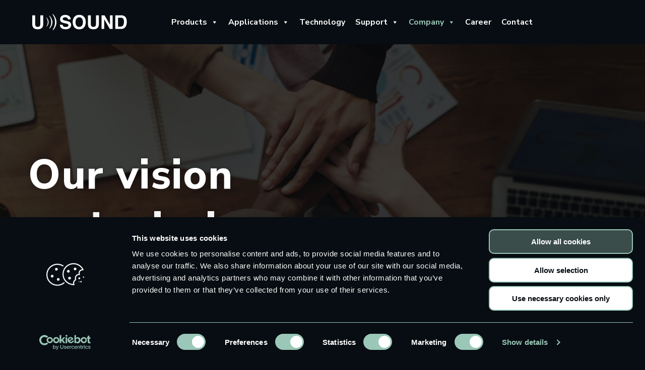

--- FILE ---
content_type: text/html; charset=UTF-8
request_url: https://usound.com/vision-and-mission/
body_size: 72187
content:
<!doctype html><html class="no-js" lang="en-GB"><head><meta charset="utf-8"><meta http-equiv="X-UA-Compatible" content="IE=edge"><meta name="viewport" content="width=device-width, initial-scale=1.0"><meta class="foundation-mq"><link rel="apple-touch-icon" sizes="180x180" href="https://usound.com/wp-content/themes/usound/favicon/apple-touch-icon.png?v=A07b0mOzrx"><link rel="icon" type="image/png" sizes="32x32" href="https://usound.com/wp-content/themes/usound/favicon/favicon-32x32.png?v=A07b0mOzrx"><link rel="icon" type="image/png" sizes="16x16" href="https://usound.com/wp-content/themes/usound/favicon/favicon-16x16.png?v=A07b0mOzrx"><link rel="manifest" href="https://usound.com/wp-content/themes/usound/favicon/site.webmanifest?v=A07b0mOzrx"><link rel="mask-icon" href="https://usound.com/wp-content/themes/usound/favicon/safari-pinned-tab.svg?v=A07b0mOzrx" color="#5bbad5"><link rel="shortcut icon" href="https://usound.com/wp-content/themes/usound/favicon/favicon.ico?v=A07b0mOzrx"><meta name="msapplication-TileColor" content="#070d12"><meta name="msapplication-config" content="https://usound.com/wp-content/themes/usound/favicon/browserconfig.xml?v=A07b0mOzrx"><meta name="theme-color" content="#ffffff"><link rel="pingback" href="https://usound.com/xmlrpc.php"><link href="https://fonts.googleapis.com/css?family=Nunito+Sans:200,200i,300,300i,400,400i,600,600i,700,700i,800,800i,900,900i" rel="stylesheet"><link rel="stylesheet" href="https://use.fontawesome.com/releases/v5.4.1/css/all.css"><link rel="stylesheet" href="https://use.fontawesome.com/releases/v5.4.1/css/v4-shims.css"><META HTTP-EQUIV="Content-type" CONTENT="text/html; charset=UTF-8"> <script defer src="https://www.google.com/recaptcha/api.js"></script> <script defer src="[data-uri]"></script> <script defer src="[data-uri]"></script> <script defer type="text/javascript"
		id="Cookiebot"
		src="https://consent.cookiebot.com/uc.js"
		data-implementation="wp"
		data-cbid="60b382be-23f6-462f-8cdc-51fb8e81ba22"
							data-blockingmode="auto"
	></script> <script data-cfasync="false" data-no-defer="1" data-no-minify="1" data-no-optimize="1">var ewww_webp_supported=!1;function check_webp_feature(A,e){var w;e=void 0!==e?e:function(){},ewww_webp_supported?e(ewww_webp_supported):((w=new Image).onload=function(){ewww_webp_supported=0<w.width&&0<w.height,e&&e(ewww_webp_supported)},w.onerror=function(){e&&e(!1)},w.src="data:image/webp;base64,"+{alpha:"UklGRkoAAABXRUJQVlA4WAoAAAAQAAAAAAAAAAAAQUxQSAwAAAARBxAR/Q9ERP8DAABWUDggGAAAABQBAJ0BKgEAAQAAAP4AAA3AAP7mtQAAAA=="}[A])}check_webp_feature("alpha");</script><script data-cfasync="false" data-no-defer="1" data-no-minify="1" data-no-optimize="1">var Arrive=function(c,w){"use strict";if(c.MutationObserver&&"undefined"!=typeof HTMLElement){var r,a=0,u=(r=HTMLElement.prototype.matches||HTMLElement.prototype.webkitMatchesSelector||HTMLElement.prototype.mozMatchesSelector||HTMLElement.prototype.msMatchesSelector,{matchesSelector:function(e,t){return e instanceof HTMLElement&&r.call(e,t)},addMethod:function(e,t,r){var a=e[t];e[t]=function(){return r.length==arguments.length?r.apply(this,arguments):"function"==typeof a?a.apply(this,arguments):void 0}},callCallbacks:function(e,t){t&&t.options.onceOnly&&1==t.firedElems.length&&(e=[e[0]]);for(var r,a=0;r=e[a];a++)r&&r.callback&&r.callback.call(r.elem,r.elem);t&&t.options.onceOnly&&1==t.firedElems.length&&t.me.unbindEventWithSelectorAndCallback.call(t.target,t.selector,t.callback)},checkChildNodesRecursively:function(e,t,r,a){for(var i,n=0;i=e[n];n++)r(i,t,a)&&a.push({callback:t.callback,elem:i}),0<i.childNodes.length&&u.checkChildNodesRecursively(i.childNodes,t,r,a)},mergeArrays:function(e,t){var r,a={};for(r in e)e.hasOwnProperty(r)&&(a[r]=e[r]);for(r in t)t.hasOwnProperty(r)&&(a[r]=t[r]);return a},toElementsArray:function(e){return e=void 0!==e&&("number"!=typeof e.length||e===c)?[e]:e}}),e=(l.prototype.addEvent=function(e,t,r,a){a={target:e,selector:t,options:r,callback:a,firedElems:[]};return this._beforeAdding&&this._beforeAdding(a),this._eventsBucket.push(a),a},l.prototype.removeEvent=function(e){for(var t,r=this._eventsBucket.length-1;t=this._eventsBucket[r];r--)e(t)&&(this._beforeRemoving&&this._beforeRemoving(t),(t=this._eventsBucket.splice(r,1))&&t.length&&(t[0].callback=null))},l.prototype.beforeAdding=function(e){this._beforeAdding=e},l.prototype.beforeRemoving=function(e){this._beforeRemoving=e},l),t=function(i,n){var o=new e,l=this,s={fireOnAttributesModification:!1};return o.beforeAdding(function(t){var e=t.target;e!==c.document&&e!==c||(e=document.getElementsByTagName("html")[0]);var r=new MutationObserver(function(e){n.call(this,e,t)}),a=i(t.options);r.observe(e,a),t.observer=r,t.me=l}),o.beforeRemoving(function(e){e.observer.disconnect()}),this.bindEvent=function(e,t,r){t=u.mergeArrays(s,t);for(var a=u.toElementsArray(this),i=0;i<a.length;i++)o.addEvent(a[i],e,t,r)},this.unbindEvent=function(){var r=u.toElementsArray(this);o.removeEvent(function(e){for(var t=0;t<r.length;t++)if(this===w||e.target===r[t])return!0;return!1})},this.unbindEventWithSelectorOrCallback=function(r){var a=u.toElementsArray(this),i=r,e="function"==typeof r?function(e){for(var t=0;t<a.length;t++)if((this===w||e.target===a[t])&&e.callback===i)return!0;return!1}:function(e){for(var t=0;t<a.length;t++)if((this===w||e.target===a[t])&&e.selector===r)return!0;return!1};o.removeEvent(e)},this.unbindEventWithSelectorAndCallback=function(r,a){var i=u.toElementsArray(this);o.removeEvent(function(e){for(var t=0;t<i.length;t++)if((this===w||e.target===i[t])&&e.selector===r&&e.callback===a)return!0;return!1})},this},i=new function(){var s={fireOnAttributesModification:!1,onceOnly:!1,existing:!1};function n(e,t,r){return!(!u.matchesSelector(e,t.selector)||(e._id===w&&(e._id=a++),-1!=t.firedElems.indexOf(e._id)))&&(t.firedElems.push(e._id),!0)}var c=(i=new t(function(e){var t={attributes:!1,childList:!0,subtree:!0};return e.fireOnAttributesModification&&(t.attributes=!0),t},function(e,i){e.forEach(function(e){var t=e.addedNodes,r=e.target,a=[];null!==t&&0<t.length?u.checkChildNodesRecursively(t,i,n,a):"attributes"===e.type&&n(r,i)&&a.push({callback:i.callback,elem:r}),u.callCallbacks(a,i)})})).bindEvent;return i.bindEvent=function(e,t,r){t=void 0===r?(r=t,s):u.mergeArrays(s,t);var a=u.toElementsArray(this);if(t.existing){for(var i=[],n=0;n<a.length;n++)for(var o=a[n].querySelectorAll(e),l=0;l<o.length;l++)i.push({callback:r,elem:o[l]});if(t.onceOnly&&i.length)return r.call(i[0].elem,i[0].elem);setTimeout(u.callCallbacks,1,i)}c.call(this,e,t,r)},i},o=new function(){var a={};function i(e,t){return u.matchesSelector(e,t.selector)}var n=(o=new t(function(){return{childList:!0,subtree:!0}},function(e,r){e.forEach(function(e){var t=e.removedNodes,e=[];null!==t&&0<t.length&&u.checkChildNodesRecursively(t,r,i,e),u.callCallbacks(e,r)})})).bindEvent;return o.bindEvent=function(e,t,r){t=void 0===r?(r=t,a):u.mergeArrays(a,t),n.call(this,e,t,r)},o};d(HTMLElement.prototype),d(NodeList.prototype),d(HTMLCollection.prototype),d(HTMLDocument.prototype),d(Window.prototype);var n={};return s(i,n,"unbindAllArrive"),s(o,n,"unbindAllLeave"),n}function l(){this._eventsBucket=[],this._beforeAdding=null,this._beforeRemoving=null}function s(e,t,r){u.addMethod(t,r,e.unbindEvent),u.addMethod(t,r,e.unbindEventWithSelectorOrCallback),u.addMethod(t,r,e.unbindEventWithSelectorAndCallback)}function d(e){e.arrive=i.bindEvent,s(i,e,"unbindArrive"),e.leave=o.bindEvent,s(o,e,"unbindLeave")}}(window,void 0),ewww_webp_supported=!1;function check_webp_feature(e,t){var r;ewww_webp_supported?t(ewww_webp_supported):((r=new Image).onload=function(){ewww_webp_supported=0<r.width&&0<r.height,t(ewww_webp_supported)},r.onerror=function(){t(!1)},r.src="data:image/webp;base64,"+{alpha:"UklGRkoAAABXRUJQVlA4WAoAAAAQAAAAAAAAAAAAQUxQSAwAAAARBxAR/Q9ERP8DAABWUDggGAAAABQBAJ0BKgEAAQAAAP4AAA3AAP7mtQAAAA==",animation:"UklGRlIAAABXRUJQVlA4WAoAAAASAAAAAAAAAAAAQU5JTQYAAAD/////AABBTk1GJgAAAAAAAAAAAAAAAAAAAGQAAABWUDhMDQAAAC8AAAAQBxAREYiI/gcA"}[e])}function ewwwLoadImages(e){if(e){for(var t=document.querySelectorAll(".batch-image img, .image-wrapper a, .ngg-pro-masonry-item a, .ngg-galleria-offscreen-seo-wrapper a"),r=0,a=t.length;r<a;r++)ewwwAttr(t[r],"data-src",t[r].getAttribute("data-webp")),ewwwAttr(t[r],"data-thumbnail",t[r].getAttribute("data-webp-thumbnail"));for(var i=document.querySelectorAll("div.woocommerce-product-gallery__image"),r=0,a=i.length;r<a;r++)ewwwAttr(i[r],"data-thumb",i[r].getAttribute("data-webp-thumb"))}for(var n=document.querySelectorAll("video"),r=0,a=n.length;r<a;r++)ewwwAttr(n[r],"poster",e?n[r].getAttribute("data-poster-webp"):n[r].getAttribute("data-poster-image"));for(var o,l=document.querySelectorAll("img.ewww_webp_lazy_load"),r=0,a=l.length;r<a;r++)e&&(ewwwAttr(l[r],"data-lazy-srcset",l[r].getAttribute("data-lazy-srcset-webp")),ewwwAttr(l[r],"data-srcset",l[r].getAttribute("data-srcset-webp")),ewwwAttr(l[r],"data-lazy-src",l[r].getAttribute("data-lazy-src-webp")),ewwwAttr(l[r],"data-src",l[r].getAttribute("data-src-webp")),ewwwAttr(l[r],"data-orig-file",l[r].getAttribute("data-webp-orig-file")),ewwwAttr(l[r],"data-medium-file",l[r].getAttribute("data-webp-medium-file")),ewwwAttr(l[r],"data-large-file",l[r].getAttribute("data-webp-large-file")),null!=(o=l[r].getAttribute("srcset"))&&!1!==o&&o.includes("R0lGOD")&&ewwwAttr(l[r],"src",l[r].getAttribute("data-lazy-src-webp"))),l[r].className=l[r].className.replace(/\bewww_webp_lazy_load\b/,"");for(var s=document.querySelectorAll(".ewww_webp"),r=0,a=s.length;r<a;r++)e?(ewwwAttr(s[r],"srcset",s[r].getAttribute("data-srcset-webp")),ewwwAttr(s[r],"src",s[r].getAttribute("data-src-webp")),ewwwAttr(s[r],"data-orig-file",s[r].getAttribute("data-webp-orig-file")),ewwwAttr(s[r],"data-medium-file",s[r].getAttribute("data-webp-medium-file")),ewwwAttr(s[r],"data-large-file",s[r].getAttribute("data-webp-large-file")),ewwwAttr(s[r],"data-large_image",s[r].getAttribute("data-webp-large_image")),ewwwAttr(s[r],"data-src",s[r].getAttribute("data-webp-src"))):(ewwwAttr(s[r],"srcset",s[r].getAttribute("data-srcset-img")),ewwwAttr(s[r],"src",s[r].getAttribute("data-src-img"))),s[r].className=s[r].className.replace(/\bewww_webp\b/,"ewww_webp_loaded");window.jQuery&&jQuery.fn.isotope&&jQuery.fn.imagesLoaded&&(jQuery(".fusion-posts-container-infinite").imagesLoaded(function(){jQuery(".fusion-posts-container-infinite").hasClass("isotope")&&jQuery(".fusion-posts-container-infinite").isotope()}),jQuery(".fusion-portfolio:not(.fusion-recent-works) .fusion-portfolio-wrapper").imagesLoaded(function(){jQuery(".fusion-portfolio:not(.fusion-recent-works) .fusion-portfolio-wrapper").isotope()}))}function ewwwWebPInit(e){ewwwLoadImages(e),ewwwNggLoadGalleries(e),document.arrive(".ewww_webp",function(){ewwwLoadImages(e)}),document.arrive(".ewww_webp_lazy_load",function(){ewwwLoadImages(e)}),document.arrive("videos",function(){ewwwLoadImages(e)}),"loading"==document.readyState?document.addEventListener("DOMContentLoaded",ewwwJSONParserInit):("undefined"!=typeof galleries&&ewwwNggParseGalleries(e),ewwwWooParseVariations(e))}function ewwwAttr(e,t,r){null!=r&&!1!==r&&e.setAttribute(t,r)}function ewwwJSONParserInit(){"undefined"!=typeof galleries&&check_webp_feature("alpha",ewwwNggParseGalleries),check_webp_feature("alpha",ewwwWooParseVariations)}function ewwwWooParseVariations(e){if(e)for(var t=document.querySelectorAll("form.variations_form"),r=0,a=t.length;r<a;r++){var i=t[r].getAttribute("data-product_variations"),n=!1;try{for(var o in i=JSON.parse(i))void 0!==i[o]&&void 0!==i[o].image&&(void 0!==i[o].image.src_webp&&(i[o].image.src=i[o].image.src_webp,n=!0),void 0!==i[o].image.srcset_webp&&(i[o].image.srcset=i[o].image.srcset_webp,n=!0),void 0!==i[o].image.full_src_webp&&(i[o].image.full_src=i[o].image.full_src_webp,n=!0),void 0!==i[o].image.gallery_thumbnail_src_webp&&(i[o].image.gallery_thumbnail_src=i[o].image.gallery_thumbnail_src_webp,n=!0),void 0!==i[o].image.thumb_src_webp&&(i[o].image.thumb_src=i[o].image.thumb_src_webp,n=!0));n&&ewwwAttr(t[r],"data-product_variations",JSON.stringify(i))}catch(e){}}}function ewwwNggParseGalleries(e){if(e)for(var t in galleries){var r=galleries[t];galleries[t].images_list=ewwwNggParseImageList(r.images_list)}}function ewwwNggLoadGalleries(e){e&&document.addEventListener("ngg.galleria.themeadded",function(e,t){window.ngg_galleria._create_backup=window.ngg_galleria.create,window.ngg_galleria.create=function(e,t){var r=$(e).data("id");return galleries["gallery_"+r].images_list=ewwwNggParseImageList(galleries["gallery_"+r].images_list),window.ngg_galleria._create_backup(e,t)}})}function ewwwNggParseImageList(e){for(var t in e){var r=e[t];if(void 0!==r["image-webp"]&&(e[t].image=r["image-webp"],delete e[t]["image-webp"]),void 0!==r["thumb-webp"]&&(e[t].thumb=r["thumb-webp"],delete e[t]["thumb-webp"]),void 0!==r.full_image_webp&&(e[t].full_image=r.full_image_webp,delete e[t].full_image_webp),void 0!==r.srcsets)for(var a in r.srcsets)nggSrcset=r.srcsets[a],void 0!==r.srcsets[a+"-webp"]&&(e[t].srcsets[a]=r.srcsets[a+"-webp"],delete e[t].srcsets[a+"-webp"]);if(void 0!==r.full_srcsets)for(var i in r.full_srcsets)nggFSrcset=r.full_srcsets[i],void 0!==r.full_srcsets[i+"-webp"]&&(e[t].full_srcsets[i]=r.full_srcsets[i+"-webp"],delete e[t].full_srcsets[i+"-webp"])}return e}check_webp_feature("alpha",ewwwWebPInit);</script><meta name='robots' content='index, follow, max-image-preview:large, max-snippet:-1, max-video-preview:-1' /><style>img:is([sizes="auto" i], [sizes^="auto," i]) { contain-intrinsic-size: 3000px 1500px }</style><title>Our Vision and Mission - USound</title><link rel="canonical" href="https://usound.com/vision-and-mission/" /><meta property="og:locale" content="en_GB" /><meta property="og:type" content="article" /><meta property="og:title" content="Our Vision and Mission" /><meta property="og:description" content="Our vision &#8220;We will dominate the future audio market by replacing the existing technologies.&#8221; Our mission &#8220;We enable our customers to bring new revolutionary audio products to the market. USound achieves this through radical miniaturization, power reduction, and increased production efficiency.&#8221;" /><meta property="og:url" content="https://usound.com/vision-and-mission/" /><meta property="og:site_name" content="USound" /><meta property="article:publisher" content="https://www.facebook.com/USoundTech" /><meta property="article:modified_time" content="2025-10-14T11:45:21+00:00" /><meta property="og:image" content="https://usound.com/wp-content/uploads/2022/05/Carees_page_office_mood_4.jpg" /><meta property="og:image:width" content="1920" /><meta property="og:image:height" content="1280" /><meta property="og:image:type" content="image/jpeg" /><meta name="twitter:card" content="summary_large_image" /><meta name="twitter:site" content="@USoundTech" /><meta name="twitter:label1" content="Estimated reading time" /><meta name="twitter:data1" content="1 minute" /> <script type="application/ld+json" class="yoast-schema-graph">{"@context":"https://schema.org","@graph":[{"@type":"WebPage","@id":"https://usound.com/vision-and-mission/","url":"https://usound.com/vision-and-mission/","name":"Our Vision and Mission - USound","isPartOf":{"@id":"https://usound.com/#website"},"primaryImageOfPage":{"@id":"https://usound.com/vision-and-mission/#primaryimage"},"image":{"@id":"https://usound.com/vision-and-mission/#primaryimage"},"thumbnailUrl":"https://usound.com/wp-content/uploads/2022/05/Carees_page_office_mood_4.jpg","datePublished":"2022-05-17T11:32:27+00:00","dateModified":"2025-10-14T11:45:21+00:00","breadcrumb":{"@id":"https://usound.com/vision-and-mission/#breadcrumb"},"inLanguage":"en-GB","potentialAction":[{"@type":"ReadAction","target":["https://usound.com/vision-and-mission/"]}]},{"@type":"ImageObject","inLanguage":"en-GB","@id":"https://usound.com/vision-and-mission/#primaryimage","url":"https://usound.com/wp-content/uploads/2022/05/Carees_page_office_mood_4.jpg","contentUrl":"https://usound.com/wp-content/uploads/2022/05/Carees_page_office_mood_4.jpg","width":1920,"height":1280},{"@type":"BreadcrumbList","@id":"https://usound.com/vision-and-mission/#breadcrumb","itemListElement":[{"@type":"ListItem","position":1,"name":"Home","item":"https://usound.com/"},{"@type":"ListItem","position":2,"name":"Our Vision and Mission"}]},{"@type":"WebSite","@id":"https://usound.com/#website","url":"https://usound.com/","name":"USound","description":"MEMS speakers for a superior audio experience","publisher":{"@id":"https://usound.com/#organization"},"potentialAction":[{"@type":"SearchAction","target":{"@type":"EntryPoint","urlTemplate":"https://usound.com/?s={search_term_string}"},"query-input":{"@type":"PropertyValueSpecification","valueRequired":true,"valueName":"search_term_string"}}],"inLanguage":"en-GB"},{"@type":"Organization","@id":"https://usound.com/#organization","name":"USound","url":"https://usound.com/","logo":{"@type":"ImageObject","inLanguage":"en-GB","@id":"https://usound.com/#/schema/logo/image/","url":"https://usound.com/wp-content/uploads/2022/09/USound_Logo_Bluish_Black.png","contentUrl":"https://usound.com/wp-content/uploads/2022/09/USound_Logo_Bluish_Black.png","width":709,"height":283,"caption":"USound"},"image":{"@id":"https://usound.com/#/schema/logo/image/"},"sameAs":["https://www.facebook.com/USoundTech","https://x.com/USoundTech","https://www.linkedin.com/company/usound-gmbh/"]}]}</script> <link rel='dns-prefetch' href='//use.fontawesome.com' /><link rel="alternate" type="application/rss+xml" title="USound &raquo; Feed" href="https://usound.com/feed/" /><link rel="alternate" type="application/rss+xml" title="USound &raquo; Comments Feed" href="https://usound.com/comments/feed/" /> <script defer src="[data-uri]"></script> <link rel='stylesheet' id='owl-carousel-style-css' href='https://usound.com/wp-content/cache/autoptimize/css/autoptimize_single_1f05e0c6be3220ebd438f66a8747a57c.css?ver=2.1' type='text/css' media='all' /><link rel='stylesheet' id='wp-quicklatex-format-css' href='https://usound.com/wp-content/cache/autoptimize/css/autoptimize_single_b2781932ffe25a6a77b08cdec9822b36.css?ver=6.7.4' type='text/css' media='all' /><link rel='stylesheet' id='embedpress-plyr-css-css' href='https://usound.com/wp-content/cache/autoptimize/css/autoptimize_single_b3b6bcb82b2979c97319647952a9cb65.css?ver=1759709067' type='text/css' media='all' /><link rel='stylesheet' id='embedpress-carousel-vendor-css-css' href='https://usound.com/wp-content/plugins/embedpress/assets/css/carousel.min.css?ver=1759709067' type='text/css' media='all' /><link rel='stylesheet' id='embedpress-glider-css-css' href='https://usound.com/wp-content/plugins/embedpress/assets/css/glider.min.css?ver=1759709067' type='text/css' media='all' /><link rel='stylesheet' id='embedpress-css-css' href='https://usound.com/wp-content/cache/autoptimize/css/autoptimize_single_6d8c743ccf97bebf18a9036f0c752b80.css?ver=1759709067' type='text/css' media='all' /><link rel='stylesheet' id='embedpress-blocks-style-css' href='https://usound.com/wp-content/cache/autoptimize/css/autoptimize_single_cb106f66cb5212509d1353a039b9ac5f.css?ver=1759709067' type='text/css' media='all' /><style id='wp-emoji-styles-inline-css' type='text/css'>img.wp-smiley, img.emoji {
		display: inline !important;
		border: none !important;
		box-shadow: none !important;
		height: 1em !important;
		width: 1em !important;
		margin: 0 0.07em !important;
		vertical-align: -0.1em !important;
		background: none !important;
		padding: 0 !important;
	}</style><link rel='stylesheet' id='wp-block-library-css' href='https://usound.com/wp-includes/css/dist/block-library/style.min.css?ver=6.7.4' type='text/css' media='all' /><style id='b3dviewer-modelviewer-style-inline-css' type='text/css'>.b3dviewer-wrapper{max-width:100%;width:100%;height:100%;min-width:250px}.b3dviewer-wrapper:fullscreen{background:#fff}.b3dviewer .activate_ar{background-color:#fff;border-radius:4px;border:none;position:absolute;top:16px;right:16px}.b3dviewer.aligncenter{text-align:left}.b3dviewer-wrapper model-viewer{width:100%;height:100%;position:relative}.b3dviewer-wrapper .slider{width:-moz-fit-content;width:fit-content;text-align:center;overflow:hidden;position:absolute;bottom:16px}.b3dviewer-wrapper *{box-sizing:border-box}.b3dviewer-wrapper .slides{display:flex;overflow-x:auto;scroll-snap-type:x mandatory;scroll-behavior:smooth;-webkit-overflow-scrolling:touch;margin-left:10px;overflow-y:hidden}.slides .slide.selected,.modelThumbs .selected{border:2px solid #b3b3b3}.slideController{position:absolute;display:flex;justify-content:space-between;align-items:center;top:50%;width:100%}.slideController .arrow-left,.slideController .arrow-right{cursor:pointer}.slideController .arrow-left.disabled,.slideController .arrow-right.disabled{cursor:not-allowed;opacity:.3}.slides .slide{scroll-snap-align:start;flex-shrink:0;width:90px;height:90px;background-size:contain;background-repeat:no-repeat;background-position:center;background-color:#fff;margin-right:10px;border:none;display:flex;padding:5px;border-radius:5px;cursor:pointer}@media(max-width: 576px){.slides .slide{width:60px;height:60px}}.slides .slide-number{background:#ebebeb;text-align:center}.slides .slide-number span{font-size:65px;text-align:center;margin:auto;color:#666}.b3dviewer-wrapper .slide img{width:100%;height:100%;-o-object-fit:cover;object-fit:cover;border-radius:5px}.woocommerce div.product div.images img{height:100%;-o-object-fit:cover;object-fit:cover}.modelViewerBlock .woocommerce .bp_model_parent.b3dviewer-wrapper img{height:100%;-o-object-fit:cover;object-fit:cover}.bp_model_parent .DMC canvas{pointer-events:none}.bp_model_parent:fullscreen{height:100vh}.bp_model_parent:fullscreen .online_3d_viewer{height:100vh !important;width:100vw !important}.online_3d_viewer{max-width:100%;display:flex;flex-direction:column;align-items:center;justify-content:center}.online_3d_viewer div:last-child{text-align:center;vertical-align:center}#openBtn{position:absolute;right:10px;bottom:10px;z-index:999999;fill:#333;cursor:pointer;background:#fff;padding:5px;border-radius:2px;box-sizing:border-box}#closeBtn{position:absolute;top:10px;right:20px;z-index:999999;fill:#333;cursor:pointer;display:none;background:#fff;border-radius:2px}.b3dviewer .fullscreen #closeBtn{display:block}.modelViewerBlock,.modelViewerBlock.b3dviewer{max-width:100%}.modelViewerBlock.alignright,.modelViewerBlock.alignend,.modelViewerBlock.b3dviewer.alignright,.modelViewerBlock.b3dviewer.alignend{margin-left:auto}.modelViewerBlock.aligncenter,.modelViewerBlock.b3dviewer.aligncenter{margin-left:auto;margin-right:auto}.modelViewerBlock.alignleft,.modelViewerBlock.alignstart,.modelViewerBlock.b3dviewer.alignleft,.modelViewerBlock.b3dviewer.alignstart{margin-right:auto}.modelViewerBlock .fullscreen,.modelViewerBlock.b3dviewer .fullscreen{width:100vw !important;height:100vh !important;position:fixed;z-index:99999;background:#fff;animation-name:fullscreen;animation-duration:.5s;top:0;left:0}.modelViewerBlock #openBtn,.modelViewerBlock.b3dviewer #openBtn{display:none}@media screen and (max-width: 768px){.modelViewerBlock #openBtn,.modelViewerBlock.b3dviewer #openBtn{display:block}}.modelViewerBlock .bp_model_parent:fullscreen #openBtn,.modelViewerBlock.b3dviewer .bp_model_parent:fullscreen #openBtn{display:none}.modelViewerBlock .bp_model_parent:fullscreen #closeBtn,.modelViewerBlock.b3dviewer .bp_model_parent:fullscreen #closeBtn{display:block}.modelViewerBlock #default-poster,.modelViewerBlock.b3dviewer #default-poster{width:100%;height:100%;background-size:cover;background-color:rgba(0,0,0,0);border:none;outline:none}.modelViewerBlock .modelThumbs,.modelViewerBlock.b3dviewer .modelThumbs{display:flex;gap:10px;height:70px;max-width:100%;flex-wrap:wrap;margin-top:10px}.modelViewerBlock .modelThumbs .thumbsItem,.modelViewerBlock.b3dviewer .modelThumbs .thumbsItem{width:100px;height:80px;cursor:pointer}.b3dviewer-wrapper .select{background:#fff;display:inline-block;padding:5px 12px;margin-left:5px;margin-top:5px;display:none;border-radius:3px}.b3dviewer-wrapper .select select{padding:0 24px 0 8px;display:inline-block;width:auto}.percentageWrapper .overlay{width:100%;height:100%;background:rgba(51,51,51,.631372549);position:absolute;top:0;left:0}.percentageWrapper .percentage{position:absolute;top:50%;left:50%;transform:translate(-50%, -50%);color:#fff}.b3dviewer .fullscreen model-viewer{height:100% !important}model-viewer.hide_progressbar::part(default-progress-bar){display:none}.woocommerce-product-gallery.images .b3dviewer.woocommerce{width:100%}.woocommerce-page .b3dviewer_woo_wrapper .woocommerce-product-gallery.images{width:100%}.woocommerce-page .b3dviewer_woo_wrapper .b3dviewer.woocommerce,.woocommerce-page #content .ast-woocommerce-container div.product .b3dviewer_woo_wrapper div.images{width:100%}.woocommerce #content div.product .product-summary-wrapper div.images:not(.avada-product-gallery){width:48%}.woocommerce #content div.product .owp-product-nav-wrap+div.images{width:52%}div#st-primary-content .product.type-product .woocommerce-product-gallery.images.images{width:44%}.b3dviewer_woo_wrapper{float:left;width:48%;display:flex;flex-direction:column}.woocommerce-page .product .b3dviewer.woocommerce:not(.b3dviewer_woo_wrapper .b3dviewer.woocommerce){float:left;width:48%}#animations{font-size:16px}.fullscreen .online_3d_viewer,.fullscreen canvas{width:100% !important;height:100% !important}.woocommerce-product-gallery.woocommerce-product-gallery--with-images:not(.avada-product-gallery){display:flex;flex-direction:column}.woocommerce #content div.product div.images.avada-product-gallery{width:500px;float:left;display:block !important}.theme-woodmart .woocommerce-product-gallery.woocommerce-product-gallery--with-images{flex-direction:initial}.modelViewerBlock #default-poster{pointer-events:none}@media only screen and (min-width: 768px){.woocommerce #content .shoptimizer-archive div.product div.images{width:60%}}.bp3dv-model-main{text-align:center;overflow:hidden;top:0;right:0;bottom:0;left:0;-webkit-overflow-scrolling:touch;outline:0;opacity:0;transition:opacity .15s linear,z-index .15;z-index:-1;overflow-x:hidden;overflow-y:auto;display:none}.bp3dv-model-main:target{z-index:99999;opacity:1;overflow:hidden;position:fixed;height:auto}.model-open{z-index:9999999;opacity:1;overflow:hidden;position:fixed;height:auto;display:block}.bp3dv-model-inner{transform:translate(0, -25%);transition:transform .3s ease-out;display:inline-block;vertical-align:middle;width:900px;margin:30px auto;max-width:90%}.bp3dv-model-wrap{display:block;width:100%;position:relative;background-color:#fff;border:1px solid #999;border:1px solid rgba(0,0,0,.2);border-radius:6px;box-shadow:0 3px 9px rgba(0,0,0,.5);background-clip:padding-box;outline:0;text-align:left;padding:20px;box-sizing:border-box;max-height:calc(100vh - 70px)}.model-open .bp3dv-model-inner,.bp3dv-model-main:target{transform:translate(0, 0);position:relative;z-index:9999}.model-open .bg-overlay,.bp3dv-model-main:target{background:rgba(0,0,0,.8);z-index:99;position:fixed}.bg-overlay{background:rgba(0,0,0,0);height:100vh;width:100%;left:0;top:0;right:0;bottom:0;z-index:0;transition:background .15s linear}.close-btn{position:absolute;right:-15px;top:-35px;cursor:pointer;z-index:99;font-size:30px;color:#fff;font-family:none;font-weight:bold;line-height:135%}@media screen and (min-width: 800px){.bp3dv-model-main:before{content:"";display:inline-block;height:auto;vertical-align:middle;margin-right:0px;height:100%}}@media screen and (max-width: 799px){.bp3dv-model-inner{margin-top:45px}}.bp3dv_a_popup_opener{position:relative}.bp3dv_a_popup_opener::before{content:"";display:inline-block;height:100%;width:100%;position:absolute;z-index:9999;cursor:pointer}.bp3dv_play_icon::before{position:absolute;top:50%;left:50%;transform:translate(-50%, -50%);-webkit-transform:translate(-50%, -50%);content:"";font-family:FontAwesome;font-size:100px;color:#fff;opacity:.8;text-shadow:0px 0px 30px rgba(0,0,0,.5);width:auto;height:auto}.bp3dv_play_icon::before:hover::before{color:#eee}.bp3d_custom_selector_models{height:0;overflow:hidden}.single-product #main-content>.clearfix,.single-product.et_pb_pagebuilder_layout .clearfix>.woocommerce-product-gallery{display:none}.woocommerce-product-model-viewer-wrapper{max-width:100%}.woocommerce-product-model-viewer-wrapper.position_top{margin-bottom:10px}.woocommerce-product-model-viewer-wrapper.position_bottom{margin-top:10px}.type-product.product .product-summary-wrapper .product-modal-wrap .woocommerce-product-gallery.images{display:block}.productListItem{overflow:hidden;background:rgba(221,221,221,.1176470588);height:0}.woocommerce div.product div.images .bp3d_slick_model_container img{display:none}

/*# sourceMappingURL=view.css.map*/</style><link rel='stylesheet' id='bp3d-custom-style-css' href='https://usound.com/wp-content/cache/autoptimize/css/autoptimize_single_670f95db42cf8c48e2b1ebf548916dc0.css?ver=1.6.3' type='text/css' media='all' /><style id='font-awesome-svg-styles-default-inline-css' type='text/css'>.svg-inline--fa {
  display: inline-block;
  height: 1em;
  overflow: visible;
  vertical-align: -.125em;
}</style><link rel='stylesheet' id='font-awesome-svg-styles-css' href='https://usound.com/wp-content/cache/autoptimize/css/autoptimize_single_b8258e2ce6682462e7e4f2e6469d5379.css' type='text/css' media='all' /><style id='font-awesome-svg-styles-inline-css' type='text/css'>.wp-block-font-awesome-icon svg::before,
   .wp-rich-text-font-awesome-icon svg::before {content: unset;}</style><link rel='stylesheet' id='bb-tcs-editor-style-shared-css' href='https://usound.com/wp-content/cache/autoptimize/css/autoptimize_single_9f72c23fbfe4c86dc089d013fd468554.css' type='text/css' media='all' /><style id='classic-theme-styles-inline-css' type='text/css'>/*! This file is auto-generated */
.wp-block-button__link{color:#fff;background-color:#32373c;border-radius:9999px;box-shadow:none;text-decoration:none;padding:calc(.667em + 2px) calc(1.333em + 2px);font-size:1.125em}.wp-block-file__button{background:#32373c;color:#fff;text-decoration:none}</style><style id='global-styles-inline-css' type='text/css'>:root{--wp--preset--aspect-ratio--square: 1;--wp--preset--aspect-ratio--4-3: 4/3;--wp--preset--aspect-ratio--3-4: 3/4;--wp--preset--aspect-ratio--3-2: 3/2;--wp--preset--aspect-ratio--2-3: 2/3;--wp--preset--aspect-ratio--16-9: 16/9;--wp--preset--aspect-ratio--9-16: 9/16;--wp--preset--color--black: #000000;--wp--preset--color--cyan-bluish-gray: #abb8c3;--wp--preset--color--white: #ffffff;--wp--preset--color--pale-pink: #f78da7;--wp--preset--color--vivid-red: #cf2e2e;--wp--preset--color--luminous-vivid-orange: #ff6900;--wp--preset--color--luminous-vivid-amber: #fcb900;--wp--preset--color--light-green-cyan: #7bdcb5;--wp--preset--color--vivid-green-cyan: #00d084;--wp--preset--color--pale-cyan-blue: #8ed1fc;--wp--preset--color--vivid-cyan-blue: #0693e3;--wp--preset--color--vivid-purple: #9b51e0;--wp--preset--gradient--vivid-cyan-blue-to-vivid-purple: linear-gradient(135deg,rgba(6,147,227,1) 0%,rgb(155,81,224) 100%);--wp--preset--gradient--light-green-cyan-to-vivid-green-cyan: linear-gradient(135deg,rgb(122,220,180) 0%,rgb(0,208,130) 100%);--wp--preset--gradient--luminous-vivid-amber-to-luminous-vivid-orange: linear-gradient(135deg,rgba(252,185,0,1) 0%,rgba(255,105,0,1) 100%);--wp--preset--gradient--luminous-vivid-orange-to-vivid-red: linear-gradient(135deg,rgba(255,105,0,1) 0%,rgb(207,46,46) 100%);--wp--preset--gradient--very-light-gray-to-cyan-bluish-gray: linear-gradient(135deg,rgb(238,238,238) 0%,rgb(169,184,195) 100%);--wp--preset--gradient--cool-to-warm-spectrum: linear-gradient(135deg,rgb(74,234,220) 0%,rgb(151,120,209) 20%,rgb(207,42,186) 40%,rgb(238,44,130) 60%,rgb(251,105,98) 80%,rgb(254,248,76) 100%);--wp--preset--gradient--blush-light-purple: linear-gradient(135deg,rgb(255,206,236) 0%,rgb(152,150,240) 100%);--wp--preset--gradient--blush-bordeaux: linear-gradient(135deg,rgb(254,205,165) 0%,rgb(254,45,45) 50%,rgb(107,0,62) 100%);--wp--preset--gradient--luminous-dusk: linear-gradient(135deg,rgb(255,203,112) 0%,rgb(199,81,192) 50%,rgb(65,88,208) 100%);--wp--preset--gradient--pale-ocean: linear-gradient(135deg,rgb(255,245,203) 0%,rgb(182,227,212) 50%,rgb(51,167,181) 100%);--wp--preset--gradient--electric-grass: linear-gradient(135deg,rgb(202,248,128) 0%,rgb(113,206,126) 100%);--wp--preset--gradient--midnight: linear-gradient(135deg,rgb(2,3,129) 0%,rgb(40,116,252) 100%);--wp--preset--font-size--small: 13px;--wp--preset--font-size--medium: 20px;--wp--preset--font-size--large: 36px;--wp--preset--font-size--x-large: 42px;--wp--preset--spacing--20: 0.44rem;--wp--preset--spacing--30: 0.67rem;--wp--preset--spacing--40: 1rem;--wp--preset--spacing--50: 1.5rem;--wp--preset--spacing--60: 2.25rem;--wp--preset--spacing--70: 3.38rem;--wp--preset--spacing--80: 5.06rem;--wp--preset--shadow--natural: 6px 6px 9px rgba(0, 0, 0, 0.2);--wp--preset--shadow--deep: 12px 12px 50px rgba(0, 0, 0, 0.4);--wp--preset--shadow--sharp: 6px 6px 0px rgba(0, 0, 0, 0.2);--wp--preset--shadow--outlined: 6px 6px 0px -3px rgba(255, 255, 255, 1), 6px 6px rgba(0, 0, 0, 1);--wp--preset--shadow--crisp: 6px 6px 0px rgba(0, 0, 0, 1);}:where(.is-layout-flex){gap: 0.5em;}:where(.is-layout-grid){gap: 0.5em;}body .is-layout-flex{display: flex;}.is-layout-flex{flex-wrap: wrap;align-items: center;}.is-layout-flex > :is(*, div){margin: 0;}body .is-layout-grid{display: grid;}.is-layout-grid > :is(*, div){margin: 0;}:where(.wp-block-columns.is-layout-flex){gap: 2em;}:where(.wp-block-columns.is-layout-grid){gap: 2em;}:where(.wp-block-post-template.is-layout-flex){gap: 1.25em;}:where(.wp-block-post-template.is-layout-grid){gap: 1.25em;}.has-black-color{color: var(--wp--preset--color--black) !important;}.has-cyan-bluish-gray-color{color: var(--wp--preset--color--cyan-bluish-gray) !important;}.has-white-color{color: var(--wp--preset--color--white) !important;}.has-pale-pink-color{color: var(--wp--preset--color--pale-pink) !important;}.has-vivid-red-color{color: var(--wp--preset--color--vivid-red) !important;}.has-luminous-vivid-orange-color{color: var(--wp--preset--color--luminous-vivid-orange) !important;}.has-luminous-vivid-amber-color{color: var(--wp--preset--color--luminous-vivid-amber) !important;}.has-light-green-cyan-color{color: var(--wp--preset--color--light-green-cyan) !important;}.has-vivid-green-cyan-color{color: var(--wp--preset--color--vivid-green-cyan) !important;}.has-pale-cyan-blue-color{color: var(--wp--preset--color--pale-cyan-blue) !important;}.has-vivid-cyan-blue-color{color: var(--wp--preset--color--vivid-cyan-blue) !important;}.has-vivid-purple-color{color: var(--wp--preset--color--vivid-purple) !important;}.has-black-background-color{background-color: var(--wp--preset--color--black) !important;}.has-cyan-bluish-gray-background-color{background-color: var(--wp--preset--color--cyan-bluish-gray) !important;}.has-white-background-color{background-color: var(--wp--preset--color--white) !important;}.has-pale-pink-background-color{background-color: var(--wp--preset--color--pale-pink) !important;}.has-vivid-red-background-color{background-color: var(--wp--preset--color--vivid-red) !important;}.has-luminous-vivid-orange-background-color{background-color: var(--wp--preset--color--luminous-vivid-orange) !important;}.has-luminous-vivid-amber-background-color{background-color: var(--wp--preset--color--luminous-vivid-amber) !important;}.has-light-green-cyan-background-color{background-color: var(--wp--preset--color--light-green-cyan) !important;}.has-vivid-green-cyan-background-color{background-color: var(--wp--preset--color--vivid-green-cyan) !important;}.has-pale-cyan-blue-background-color{background-color: var(--wp--preset--color--pale-cyan-blue) !important;}.has-vivid-cyan-blue-background-color{background-color: var(--wp--preset--color--vivid-cyan-blue) !important;}.has-vivid-purple-background-color{background-color: var(--wp--preset--color--vivid-purple) !important;}.has-black-border-color{border-color: var(--wp--preset--color--black) !important;}.has-cyan-bluish-gray-border-color{border-color: var(--wp--preset--color--cyan-bluish-gray) !important;}.has-white-border-color{border-color: var(--wp--preset--color--white) !important;}.has-pale-pink-border-color{border-color: var(--wp--preset--color--pale-pink) !important;}.has-vivid-red-border-color{border-color: var(--wp--preset--color--vivid-red) !important;}.has-luminous-vivid-orange-border-color{border-color: var(--wp--preset--color--luminous-vivid-orange) !important;}.has-luminous-vivid-amber-border-color{border-color: var(--wp--preset--color--luminous-vivid-amber) !important;}.has-light-green-cyan-border-color{border-color: var(--wp--preset--color--light-green-cyan) !important;}.has-vivid-green-cyan-border-color{border-color: var(--wp--preset--color--vivid-green-cyan) !important;}.has-pale-cyan-blue-border-color{border-color: var(--wp--preset--color--pale-cyan-blue) !important;}.has-vivid-cyan-blue-border-color{border-color: var(--wp--preset--color--vivid-cyan-blue) !important;}.has-vivid-purple-border-color{border-color: var(--wp--preset--color--vivid-purple) !important;}.has-vivid-cyan-blue-to-vivid-purple-gradient-background{background: var(--wp--preset--gradient--vivid-cyan-blue-to-vivid-purple) !important;}.has-light-green-cyan-to-vivid-green-cyan-gradient-background{background: var(--wp--preset--gradient--light-green-cyan-to-vivid-green-cyan) !important;}.has-luminous-vivid-amber-to-luminous-vivid-orange-gradient-background{background: var(--wp--preset--gradient--luminous-vivid-amber-to-luminous-vivid-orange) !important;}.has-luminous-vivid-orange-to-vivid-red-gradient-background{background: var(--wp--preset--gradient--luminous-vivid-orange-to-vivid-red) !important;}.has-very-light-gray-to-cyan-bluish-gray-gradient-background{background: var(--wp--preset--gradient--very-light-gray-to-cyan-bluish-gray) !important;}.has-cool-to-warm-spectrum-gradient-background{background: var(--wp--preset--gradient--cool-to-warm-spectrum) !important;}.has-blush-light-purple-gradient-background{background: var(--wp--preset--gradient--blush-light-purple) !important;}.has-blush-bordeaux-gradient-background{background: var(--wp--preset--gradient--blush-bordeaux) !important;}.has-luminous-dusk-gradient-background{background: var(--wp--preset--gradient--luminous-dusk) !important;}.has-pale-ocean-gradient-background{background: var(--wp--preset--gradient--pale-ocean) !important;}.has-electric-grass-gradient-background{background: var(--wp--preset--gradient--electric-grass) !important;}.has-midnight-gradient-background{background: var(--wp--preset--gradient--midnight) !important;}.has-small-font-size{font-size: var(--wp--preset--font-size--small) !important;}.has-medium-font-size{font-size: var(--wp--preset--font-size--medium) !important;}.has-large-font-size{font-size: var(--wp--preset--font-size--large) !important;}.has-x-large-font-size{font-size: var(--wp--preset--font-size--x-large) !important;}
:where(.wp-block-post-template.is-layout-flex){gap: 1.25em;}:where(.wp-block-post-template.is-layout-grid){gap: 1.25em;}
:where(.wp-block-columns.is-layout-flex){gap: 2em;}:where(.wp-block-columns.is-layout-grid){gap: 2em;}
:root :where(.wp-block-pullquote){font-size: 1.5em;line-height: 1.6;}</style><link rel='stylesheet' id='awsm-team-css-css' href='https://usound.com/wp-content/plugins/awsm-team-pro/css/team.min.css?ver=1.10.2' type='text/css' media='all' /><link rel='stylesheet' id='contact-form-7-css' href='https://usound.com/wp-content/cache/autoptimize/css/autoptimize_single_3fd2afa98866679439097f4ab102fe0a.css?ver=6.0.6' type='text/css' media='all' /><link rel='stylesheet' id='wpdm-font-awesome-css' href='https://use.fontawesome.com/releases/v6.2.0/css/all.css?ver=6.7.4' type='text/css' media='all' /><link rel='stylesheet' id='wpdm-front-bootstrap-css' href='https://usound.com/wp-content/plugins/download-manager/assets/bootstrap/css/bootstrap.min.css?ver=6.7.4' type='text/css' media='all' /><link rel='stylesheet' id='wpdm-front-css' href='https://usound.com/wp-content/cache/autoptimize/css/autoptimize_single_1795f0284aa5741a3e115db8f9791092.css?ver=6.7.4' type='text/css' media='all' /><link rel='stylesheet' id='megamenu-css' href='https://usound.com/wp-content/cache/autoptimize/css/autoptimize_single_47e55f37e5b8ac5894a9c4572752852d.css?ver=2032a3' type='text/css' media='all' /><link rel='stylesheet' id='dashicons-css' href='https://usound.com/wp-includes/css/dashicons.min.css?ver=6.7.4' type='text/css' media='all' /><link rel='stylesheet' id='font-awesome-official-css' href='https://use.fontawesome.com/releases/v6.7.2/css/all.css' type='text/css' media='all' integrity="sha384-nRgPTkuX86pH8yjPJUAFuASXQSSl2/bBUiNV47vSYpKFxHJhbcrGnmlYpYJMeD7a" crossorigin="anonymous" /><link rel='stylesheet' id='jquery-lazyloadxt-fadein-css-css' href='https://usound.com/wp-content/cache/autoptimize/css/autoptimize_single_ddcd1d88c11beddd0ee48d57062689a9.css?ver=6.7.4' type='text/css' media='all' /><link rel='stylesheet' id='a3a3_lazy_load-css' href='//usound.com/wp-content/uploads/sass/a3_lazy_load.min.css?ver=1766065528' type='text/css' media='all' /><link rel='stylesheet' id='sib-front-css-css' href='https://usound.com/wp-content/cache/autoptimize/css/autoptimize_single_af1456e33d7180e00002f436e794138b.css?ver=6.7.4' type='text/css' media='all' /><link rel='stylesheet' id='foundation-css-css' href='https://usound.com/wp-content/themes/usound/foundation-sites/dist/css/foundation.min.css?ver=6.4.1' type='text/css' media='all' /><link rel='stylesheet' id='site-css-css' href='https://usound.com/wp-content/cache/autoptimize/css/autoptimize_single_4d1a3bdbf88259bd86994b44fb297ad8.css?ver=1625222729' type='text/css' media='all' /><link rel='stylesheet' id='font-awesome-official-v4shim-css' href='https://use.fontawesome.com/releases/v6.7.2/css/v4-shims.css' type='text/css' media='all' integrity="sha384-npPMK6zwqNmU3qyCCxEcWJkLBNYxEFM1nGgSoAWuCCXqVVz0cvwKEMfyTNkOxM2N" crossorigin="anonymous" /> <script type="text/javascript" src="https://usound.com/wp-includes/js/dist/vendor/react.min.js?ver=18.3.1.1" id="react-js"></script> <script type="text/javascript" src="https://usound.com/wp-includes/js/dist/vendor/react-dom.min.js?ver=18.3.1.1" id="react-dom-js"></script> <script type="text/javascript" src="https://usound.com/wp-includes/js/dist/vendor/react-jsx-runtime.min.js?ver=18.3.1" id="react-jsx-runtime-js"></script> <script type="text/javascript" src="https://usound.com/wp-includes/js/dist/dom-ready.min.js?ver=f77871ff7694fffea381" id="wp-dom-ready-js"></script> <script type="text/javascript" src="https://usound.com/wp-includes/js/dist/hooks.min.js?ver=4d63a3d491d11ffd8ac6" id="wp-hooks-js"></script> <script type="text/javascript" src="https://usound.com/wp-includes/js/dist/i18n.min.js?ver=5e580eb46a90c2b997e6" id="wp-i18n-js"></script> <script defer id="wp-i18n-js-after" src="[data-uri]"></script> <script defer id="wp-a11y-js-translations" src="[data-uri]"></script> <script type="text/javascript" src="https://usound.com/wp-includes/js/dist/a11y.min.js?ver=3156534cc54473497e14" id="wp-a11y-js"></script> <script type="text/javascript" src="https://usound.com/wp-includes/js/dist/vendor/wp-polyfill.min.js?ver=3.15.0" id="wp-polyfill-js"></script> <script type="text/javascript" src="https://usound.com/wp-includes/js/dist/url.min.js?ver=e87eb76272a3a08402d2" id="wp-url-js"></script> <script defer id="wp-api-fetch-js-translations" src="[data-uri]"></script> <script type="text/javascript" src="https://usound.com/wp-includes/js/dist/api-fetch.min.js?ver=d387b816bc1ed2042e28" id="wp-api-fetch-js"></script> <script defer id="wp-api-fetch-js-after" src="[data-uri]"></script> <script type="text/javascript" src="https://usound.com/wp-includes/js/dist/blob.min.js?ver=9113eed771d446f4a556" id="wp-blob-js"></script> <script type="text/javascript" src="https://usound.com/wp-includes/js/dist/block-serialization-default-parser.min.js?ver=14d44daebf663d05d330" id="wp-block-serialization-default-parser-js"></script> <script type="text/javascript" src="https://usound.com/wp-includes/js/dist/autop.min.js?ver=9fb50649848277dd318d" id="wp-autop-js"></script> <script type="text/javascript" src="https://usound.com/wp-includes/js/dist/deprecated.min.js?ver=e1f84915c5e8ae38964c" id="wp-deprecated-js"></script> <script type="text/javascript" src="https://usound.com/wp-includes/js/dist/dom.min.js?ver=93117dfee2692b04b770" id="wp-dom-js"></script> <script type="text/javascript" src="https://usound.com/wp-includes/js/dist/escape-html.min.js?ver=6561a406d2d232a6fbd2" id="wp-escape-html-js"></script> <script type="text/javascript" src="https://usound.com/wp-includes/js/dist/element.min.js?ver=cb762d190aebbec25b27" id="wp-element-js"></script> <script type="text/javascript" src="https://usound.com/wp-includes/js/dist/is-shallow-equal.min.js?ver=e0f9f1d78d83f5196979" id="wp-is-shallow-equal-js"></script> <script defer id="wp-keycodes-js-translations" src="[data-uri]"></script> <script type="text/javascript" src="https://usound.com/wp-includes/js/dist/keycodes.min.js?ver=034ff647a54b018581d3" id="wp-keycodes-js"></script> <script type="text/javascript" src="https://usound.com/wp-includes/js/dist/priority-queue.min.js?ver=9c21c957c7e50ffdbf48" id="wp-priority-queue-js"></script> <script type="text/javascript" src="https://usound.com/wp-includes/js/dist/compose.min.js?ver=d52df0f868e03c1bd905" id="wp-compose-js"></script> <script type="text/javascript" src="https://usound.com/wp-includes/js/dist/private-apis.min.js?ver=4b858962c15c2c7a135f" id="wp-private-apis-js"></script> <script type="text/javascript" src="https://usound.com/wp-includes/js/dist/redux-routine.min.js?ver=a0a172871afaeb261566" id="wp-redux-routine-js"></script> <script type="text/javascript" src="https://usound.com/wp-includes/js/dist/data.min.js?ver=7c62e39de0308c73d50c" id="wp-data-js"></script> <script defer id="wp-data-js-after" src="[data-uri]"></script> <script type="text/javascript" src="https://usound.com/wp-includes/js/dist/html-entities.min.js?ver=2cd3358363e0675638fb" id="wp-html-entities-js"></script> <script defer id="wp-rich-text-js-translations" src="[data-uri]"></script> <script type="text/javascript" src="https://usound.com/wp-includes/js/dist/rich-text.min.js?ver=4021b9e4e9ef4d3cd868" id="wp-rich-text-js"></script> <script type="text/javascript" src="https://usound.com/wp-includes/js/dist/shortcode.min.js?ver=b7747eee0efafd2f0c3b" id="wp-shortcode-js"></script> <script type="text/javascript" src="https://usound.com/wp-includes/js/dist/warning.min.js?ver=ed7c8b0940914f4fe44b" id="wp-warning-js"></script> <script defer id="wp-blocks-js-translations" src="[data-uri]"></script> <script type="text/javascript" src="https://usound.com/wp-includes/js/dist/blocks.min.js?ver=8474af4b6260126fa879" id="wp-blocks-js"></script> <script type="text/javascript" src="https://usound.com/wp-includes/js/dist/vendor/moment.min.js?ver=2.30.1" id="moment-js"></script> <script defer id="moment-js-after" src="[data-uri]"></script> <script type="text/javascript" src="https://usound.com/wp-includes/js/dist/date.min.js?ver=aaca6387d1cf924acc51" id="wp-date-js"></script> <script defer id="wp-date-js-after" src="[data-uri]"></script> <script type="text/javascript" src="https://usound.com/wp-includes/js/dist/primitives.min.js?ver=aef2543ab60c8c9bb609" id="wp-primitives-js"></script> <script defer id="wp-components-js-translations" src="[data-uri]"></script> <script type="text/javascript" src="https://usound.com/wp-includes/js/dist/components.min.js?ver=fe486283a957ca5ed7c6" id="wp-components-js"></script> <script type="text/javascript" src="https://usound.com/wp-includes/js/dist/keyboard-shortcuts.min.js?ver=32686e58e84193ce808b" id="wp-keyboard-shortcuts-js"></script> <script defer id="wp-commands-js-translations" src="[data-uri]"></script> <script type="text/javascript" src="https://usound.com/wp-includes/js/dist/commands.min.js?ver=33b90579e9a6d83ac03b" id="wp-commands-js"></script> <script type="text/javascript" src="https://usound.com/wp-includes/js/dist/notices.min.js?ver=673a68a7ac2f556ed50b" id="wp-notices-js"></script> <script type="text/javascript" src="https://usound.com/wp-includes/js/dist/preferences-persistence.min.js?ver=9307a8c9e3254140a223" id="wp-preferences-persistence-js"></script> <script defer id="wp-preferences-js-translations" src="[data-uri]"></script> <script type="text/javascript" src="https://usound.com/wp-includes/js/dist/preferences.min.js?ver=945c6cbfe821b3070047" id="wp-preferences-js"></script> <script defer id="wp-preferences-js-after" src="[data-uri]"></script> <script type="text/javascript" src="https://usound.com/wp-includes/js/dist/style-engine.min.js?ver=08cc10e9532531e22456" id="wp-style-engine-js"></script> <script type="text/javascript" src="https://usound.com/wp-includes/js/dist/token-list.min.js?ver=3b5f5dcfde830ecef24f" id="wp-token-list-js"></script> <script type="text/javascript" src="https://usound.com/wp-includes/js/dist/wordcount.min.js?ver=55d8c2bf3dc99e7ea5ec" id="wp-wordcount-js"></script> <script defer id="wp-block-editor-js-translations" src="[data-uri]"></script> <script type="text/javascript" src="https://usound.com/wp-includes/js/dist/block-editor.min.js?ver=f231d517e98fd9d2c4e5" id="wp-block-editor-js"></script> <script defer id="wp-server-side-render-js-translations" src="[data-uri]"></script> <script type="text/javascript" src="https://usound.com/wp-includes/js/dist/server-side-render.min.js?ver=1e0f25c205ebeb30bcd2" id="wp-server-side-render-js"></script> <script defer type="text/javascript" src="https://usound.com/wp-content/cache/autoptimize/js/autoptimize_single_a83f58bd5776c27d90b1c49e48f7dcf6.js?ver=6.7.4" id="lcg-gutenberg-js-js"></script> <script type="text/javascript" src="https://usound.com/wp-includes/js/jquery/jquery.min.js?ver=3.7.1" id="jquery-core-js"></script> <script defer type="text/javascript" src="https://usound.com/wp-includes/js/jquery/jquery-migrate.min.js?ver=3.4.1" id="jquery-migrate-js"></script> <script defer type="text/javascript" src="https://usound.com/wp-content/plugins/download-manager/assets/bootstrap/js/bootstrap.bundle.min.js?ver=6.7.4" id="wpdm-front-bootstrap-js"></script> <script defer id="wpdm-frontjs-js-extra" src="[data-uri]"></script> <script defer type="text/javascript" src="https://usound.com/wp-content/cache/autoptimize/js/autoptimize_single_162aaea3e5ce9929d30049a77c36b310.js?ver=6.3.5" id="wpdm-frontjs-js"></script> <script defer id="enhanced-ecommerce-google-analytics-js-extra" src="[data-uri]"></script> <script defer type="text/javascript" src="https://usound.com/wp-content/cache/autoptimize/js/autoptimize_single_e7635789ff4033822e063c4311918f11.js?ver=7.2.12" id="enhanced-ecommerce-google-analytics-js"></script> <script defer id="enhanced-ecommerce-google-analytics-js-after" src="[data-uri]"></script> <script defer id="jquery-lazyloadxt-js-extra" src="[data-uri]"></script> <script defer type="text/javascript" src="//usound.com/wp-content/plugins/a3-lazy-load/assets/js/jquery.lazyloadxt.extra.min.js?ver=2.7.5" id="jquery-lazyloadxt-js"></script> <script defer type="text/javascript" src="//usound.com/wp-content/plugins/a3-lazy-load/assets/js/jquery.lazyloadxt.srcset.min.js?ver=2.7.5" id="jquery-lazyloadxt-srcset-js"></script> <script defer id="jquery-lazyloadxt-extend-js-extra" src="[data-uri]"></script> <script defer type="text/javascript" src="https://usound.com/wp-content/cache/autoptimize/js/autoptimize_single_624ebb44eb0fd0fd92d0a0433823c630.js?ver=2.7.5" id="jquery-lazyloadxt-extend-js"></script> <script defer id="sib-front-js-js-extra" src="[data-uri]"></script> <script defer type="text/javascript" src="https://usound.com/wp-content/cache/autoptimize/js/autoptimize_single_84e18e27eece4754ccb51cd2b604c6b5.js?ver=1759709045" id="sib-front-js-js"></script> <script defer type="text/javascript" src="https://usound.com/wp-content/cache/autoptimize/js/autoptimize_single_fcff4d2d6a9768745104b42fb9fb756f.js?ver=1.0" id="wp-quicklatex-frontend-js"></script> <link rel="https://api.w.org/" href="https://usound.com/wp-json/" /><link rel="alternate" title="JSON" type="application/json" href="https://usound.com/wp-json/wp/v2/pages/4532" /><link rel='shortlink' href='https://usound.com/?p=4532' /><link rel="alternate" title="oEmbed (JSON)" type="application/json+oembed" href="https://usound.com/wp-json/oembed/1.0/embed?url=https%3A%2F%2Fusound.com%2Fvision-and-mission%2F" /><link rel="alternate" title="oEmbed (XML)" type="text/xml+oembed" href="https://usound.com/wp-json/oembed/1.0/embed?url=https%3A%2F%2Fusound.com%2Fvision-and-mission%2F&#038;format=xml" /> <script defer src="https://www.googletagmanager.com/gtag/js?id=G-ZQXKHNHQTK"></script><script defer src="[data-uri]"></script> <style id="wya11y-fix-focus-outline">:focus {
				outline: revert !important;
				outline-offset: revert !important;
			}</style><style id="wyall-nww">.wya11y-nww-external-link-icon {
				font: normal normal normal 1em var(--font-base) !important;
				text-transform: none;
				-webkit-font-smoothing: antialiased;
				-moz-osx-font-smoothing: grayscale;
			}</style> <script data-cfasync="false" data-no-optimize="1" data-pagespeed-no-defer>var tvc_lc = '';</script> <script data-cfasync="false" data-no-optimize="1" data-pagespeed-no-defer>var tvc_lc = '';</script> <script data-cfasync="false" data-pagespeed-no-defer type="text/javascript">window.dataLayer = window.dataLayer || [];
      dataLayer.push({"event":"begin_datalayer","cov_remarketing":false,"conv_track_email":"1","conv_track_phone":"1","conv_track_address":"1","conv_track_page_scroll":"1","conv_track_file_download":"1","conv_track_author":"1","conv_track_signup":"1","conv_track_signin":"1"});</script>  <script defer src="[data-uri]"></script>  <noscript><iframe src="https://www.googletagmanager.com/ns.html?id=GTM-K7X94DG" height="0" width="0" style="display:none;visibility:hidden"></iframe></noscript>  <script defer src="[data-uri]"></script> <script defer type="text/javascript" src="https://cdn.by.wonderpush.com/sdk/1.1/wonderpush-loader.min.js"></script> <script defer src="[data-uri]"></script><noscript><style>.lazyload[data-src]{display:none !important;}</style></noscript><style>.lazyload{background-image:none !important;}.lazyload:before{background-image:none !important;}</style><style type="text/css">.broken_link, a.broken_link {
	text-decoration: line-through;
}</style><!–THIS IS YOUR GOOGLE ANALYTICS TRACKING CODE–> <script type=”text/javascript”>var _gaq = _gaq || [];
_gaq.push([‘_setAccount’, ‘G-xxxxxxxx’]);
_gaq.push([‘_trackPageview’]);
(function() {
var ga = document.createElement(‘script’); ga.type = ‘text/javascript’; ga.async = true;
ga.src = (‘https:’ == document.location.protocol ? ‘https://ssl’ : ‘http://www’) + ‘.google-analytics.com/ga.js’;
var s = document.getElementsByTagName(‘script’)[0]; s.parentNode.insertBefore(ga, s);
})();
var a = document.getElementsByTagName(‘a’);
for(i = 0; i < a.length; i++){
if (a[i].href.indexOf(location.host) == -1 && a[i].href.match(/^http:///i)){
a[i].onclick = function(){
_gaq.push([‘_trackEvent’, ‘outgoing_links’, this.href.replace(/^http:///i, ”)]);
}
}
}</script> <style type="text/css" id="wp-custom-css">.grid-container.cta {
	background: linear-gradient(90deg,rgba(154,199,183,1),rgba(128,140,161,0.5)),url(https://usound.com/wp-content/uploads/2018/11/CTA_background2.jpg);
  background-size: cover;
  background-position: right bottom;
}

.grid-container.ctaananke {
	background: linear-gradient(90deg,rgba(154,199,183,1),rgba(128,140,161,0.5)),url(https://usound.com/wp-content/uploads/2019/12/20191212_Ananke-board_connections.jpg);
  background-size: cover;
  background-position: right center;
}

.grid-container .button-cta {
    display: inline-block;
    text-align: center;
    vertical-align: middle;
    padding: 12px 15px;
    border: 1px solid #fff;
    background: none;
    font-size: 1em;
    color: #fff;
    text-decoration: none;
		font-family: 'Nunito Sans', sans-serif;
		font-weight: normal;
}
.button-cta,
.button-cta:link,
.button-cta:hover,
.button-cta:focus,
.button-cta:active {
    background: rgb(8,13,17,0.9) ;
    color: #fff;
    text-decoration: none;
}
.us-latest-posts ul.latest-posts > li.article {
  border-radius: 10px;
  overflow: hidden;
 background-color: rgba(104, 114, 131, 0.25);
}
.grid-container.cta .button,
.grid-container.cta .button:link,
.grid-container.cta .button:hover,
.grid-container.cta .button:focus,
.grid-container.cta .button:active {
	color: #fff;
	border-color: #fff;
	margin: 0 1rem 1rem 0;
}

.us-latest-posts ul.latest-posts > li.use-cases {
  border-radius: 10px;
  overflow: hidden;
	 background-color: rgba(104, 114, 	131, 0.25);
}

.button.hollow,
.button.hollow:link,
.button.hollow:hover,
.button.hollow:focus,
.button.hollow:active {
    border: 1px solid #fff;
    color: #fff;
		margin: 0 1rem 1rem 0;
}

img:not(.top-bar-left img) {
  border-radius: 12px!important;
  overflow: hidden;
}

.blockAuri {
  display: none !important;
}

.blockAuri2 {
  display: none !important;
}

#philosophy-muse {
	padding-top: 5em;
}

#heroVideo {
  position: absolute;
	right: 0;
	top: 0;
  max-width: 100%;
	z-index: -100;
}

#webtolead label {
	color: white;	
}

.only-this-arrow svg[data-icon="arrow-right"] {
  display: inline-block;
  margin-left: 60px;  /* → nach rechts */
  margin-top: -4px;  /* ↑ nach oben */
	margin-right: 28px;
}

@media (max-width: 767px) {
  .only-this-arrow svg[data-icon="arrow-right"] {
    transform: rotate(90deg); /* z. B. drehen */
    position: relative;
    top: 60px;
    left: -300px;
    /* ggf. weitere Stiländerungen für mobile */
  }
}
.arrowRi svg[data-icon="arrow-right"] {
  display: inline-block;
  margin-left: 60px;  /* → nach rechts */
  margin-top: -14px;  /* ↑ nach oben */
	margin-right: 18px;
}
	

@media (max-width: 767px) {
  .arrowRi svg[data-icon="arrow-right"] {
    transform: rotate(90deg); /* z. B. drehen */
    position: relative;
    top: 80px;
    left: -360px;
    /* ggf. weitere Stiländerungen für mobile */
  }	
	}

.us-latest-posts .latest-posts .article:hover {
  transform: translateY(-4px);
  box-shadow: 0 8px 20px rgba(0, 0, 0, 0.25);
}
	
#webtolead input[type=submit] {
	  border: none;
    color: #080d11;
		background-color: #9ac7b7;
		margin: 0 1rem 1rem 0;
	  padding: 0.6rem;
	  text-transform: uppercase;
	  font-weight: 750;
}

#webtolead input:hover {
		background-color: #808ca1;
}

.icon-left {
  margin-left: -20px;
}

input[disabled]#webtolead-button,
input[disabled]#webtolead-button:hover,
input[disabled]#webtolead-button:active,
input[disabled]#webtolead-button:focus { 
        background: #CCCCCC;
        box-shadow: none;
        outline: none;
        opacity: 0.5;
        text-decoration: none;
}

.mintbutton,
.mintbutton:link,
.mintbutton:focus,
.mintbutton:active {
    border: none;
    color: #080d11!important;
    background-color: #9ac7b7;
    margin: 0 1em 0 0;
    padding: 0.6rem;
   
}

button,
.button,
input[type="button"],
input[type="submit"],
.wp-block-button__link {
  border-radius: 10px !important;
}

.mintbutton:hover {
		background-color: #808ca1;
}

#homeheroVideo {
  position: absolute;
	right: 0;
	top: 0;
	max-width: 100%;
	z-index: -1;
	margin-top: -5%;
}

.black {
	background-color: black;
}

.w3eden .btn,
.w3eden .btn,
.w3eden .btn:link,
.w3eden .btn:focus,
.w3eden .btn:active {
    border: none;
    color: #080d11!important;
    background-color: #9ac7b7;
    margin: 0 1em 0 0;
    padding: 0.6rem;
		text-transform: none;
		font-weight: normal;
		letter-spacing: 0;
		font-size:inherit;
}

.w3eden .btn:hover {
		background-color: #808ca1;
}

/*@media (max-width: 768px) {
  #breadcrumbs, .yoast-breadcrumb, .site-breadcrumbs {
    display:none!important;
    visibility:hidden!important;
  }
} */

/*#breadcrumbs,
.yoast-breadcrumb,
.site-breadcrumbs {
    width: 100%;
    display: block !important;
    text-align: center !important;
    padding: 0px;
    margin: -6px auto -10px auto !important;
    font-size: 12px !important;
    line-height: 1.2;
}
*/

.hero-bleed {
  width: 90%;
  margin: 0 auto;
  line-height: 0;
  border-radius: 12px;
  overflow: hidden;
  margin-bottom: 0;
}


.hero-bleed .hero-img {
  display: block;
  width: 100%;
  height: auto;           
  max-height: 700px;
  object-fit: contain;
  object-position: center;
  border-radius: 10;
}

@media (max-width: 1024px) {
  .hero-bleed { width: 90%; }
  .hero-bleed .hero-img { height: 250px; }
}

body.single-post main.content.gutenberg h2.entry-title {
  margin-top: 0px !important;
  padding-top: 0 !important;
}

body.single-event .content.gutenberg > *:first-child,
body.single-event .content > div:first-child:first-of-type {
    padding-top: 0 !important;
}

.wp-block-image.audioIcon img {
    margin-left: -15px !important;
    margin-right: auto !important;
}


.wp-block-image.bandwithIcon img {
    margin-left: -5px !important;
    margin-right: auto !important;
}

.wp-block-image.memsIcon img {
    margin-left: -15px !important;
    margin-right: auto !important;
}

.wp-block-image.spaceIcon img {
    margin-left: -15px !important;
    margin-right: auto !important;
}

ul.latest-events li img {
    width: 100%;
    height: auto !important;
    object-fit: contain;
}

.latest-events.display-three-events li {
    border-radius: 10px;
    overflow: hidden;         
}


/*button,
.button,
.button-cta,
input[type="button"],
input[type="submit"],
.wp-block-button__link {
    padding: 1.2rem 3rem !important; /* Abstand innen → größerer Button */
    border: none !important;       /* Border entfernt */
    border-radius: 30px !important;/* Rundere Form */
	font-weight: normal !important;
	background-color: #a3c5b7 !important; 
	color: black!important;
}*/

.pr-cards-section {
    position: relative;
}

.pr-cards-title {
    position: relative;
    top: -80px;
}

.pr-slider-wrapper {
    position: relative !important;
    top: -80px;

}

.pr-slider {
    display: flex;
    gap: 24px;
    overflow-x: auto;
    scroll-behavior: smooth;
    padding-bottom: 3px;
}


.pr-slider::-webkit-scrollbar {
    display: none;
}

.pr-card {
    flex: 0 0 330px;               
    background: #212831;
    border-radius: 10px;
    padding: 0px 24px;
    color: #fff;
    height: 190px;                 
    display: flex;
    flex-direction: column;
    justify-content: space-between;
    transition: background 0.2s ease, transform 0.2s ease;
}

.pr-card:hover {
    transform: translateY(-10px);
    background: #3b4d4b;
}

.pr-card-heading {
    font-size: 1rem;
    line-height: 1.3;
    margin-bottom: 8px;
	  text-transform: none !important;
}

.pr-card-date {
    font-size: 0.9rem;
    color: #9AC7B7;
    margin-top: auto;
}

.pr-arrow {
    position: absolute;
    top: 50%;
    transform: translateY(-50%);
    width: 42px;
    height: 42px;
    border-radius: 50%;
    background: rgba(255,255,255,0.12);
    color: #fff;
    display: flex;
    align-items: center;
    justify-content: center;
    cursor: pointer;
    backdrop-filter: blur(5px);
    transition: 0.2s ease;
    z-index: 10;
}

.pr-arrow:hover {
    background: rgba(255,255,255,0.25);
}

.pr-arrow-left {
    left: -10px;
}

.pr-arrow-right {
    right: -10px;
}

.pr-arrow i {
    font-size: 18px;
}

.pr-cards-footer {
    margin-top: -52px;
}

.pr-cards-view-all {
    background: #3B4D4B;
    color: #ffffff;
    padding: 10px 18px;
    border-radius: 10px;
		border:1px solid #9AC7B7;
}

.pr-cards-view-all:hover {
    background: #66867c;
		color: #ffffff !important;
}

.wp-block-button.is-style-fill .wp-block-button__link {
    position: relative;
    top: -82px;
}</style><meta name="generator" content="WordPress Download Manager 6.3.5" /><style type="text/css">/** Mega Menu CSS: fs **/</style><style>/* WPDM Link Template Styles */
.w3eden .btn, .w3eden .btn:link{border-radius: 5px!important;
    padding: 0.6rem 1rem !important;
    background-color: #3B4D4B!important;
    color: #fff!important;
    font-weight: 800!important;
    border: 1px solid #9AC7B7!important;
    transition: 0.3s!important;}

.w3eden .btn:hover{background-color: #66867C!important;
    color: #fff!important;
    transition: 0.3s!important;}</style><style>:root {
                --color-primary: #3b4d4b;
                --color-primary-rgb: 59, 77, 75;
                --color-primary-hover: #66867c;
                --color-primary-active: #9ac7b7;
                --color-secondary: #6c757d;
                --color-secondary-rgb: 108, 117, 125;
                --color-secondary-hover: #6c757d;
                --color-secondary-active: #6c757d;
                --color-success: #18ce0f;
                --color-success-rgb: 24, 206, 15;
                --color-success-hover: #18ce0f;
                --color-success-active: #18ce0f;
                --color-info: #2CA8FF;
                --color-info-rgb: 44, 168, 255;
                --color-info-hover: #2CA8FF;
                --color-info-active: #2CA8FF;
                --color-warning: #FFB236;
                --color-warning-rgb: 255, 178, 54;
                --color-warning-hover: #FFB236;
                --color-warning-active: #FFB236;
                --color-danger: #ff5062;
                --color-danger-rgb: 255, 80, 98;
                --color-danger-hover: #ff5062;
                --color-danger-active: #ff5062;
                --color-green: #30b570;
                --color-blue: #0073ff;
                --color-purple: #8557D3;
                --color-red: #ff5062;
                --color-muted: rgba(69, 89, 122, 0.6);
                --wpdm-font:  -apple-system, BlinkMacSystemFont, "Segoe UI", Roboto, Helvetica, Arial, sans-serif, "Apple Color Emoji", "Segoe UI Emoji", "Segoe UI Symbol";
            }

            .wpdm-download-link.btn.btn-primary {
                border-radius: 0px;
            }</style> <script defer src="[data-uri]"></script> </head><body class="page-template-default page page-id-4532 mega-menu-main-nav">
<script data-cfasync="false" data-no-defer="1" data-no-minify="1" data-no-optimize="1">if(typeof ewww_webp_supported==="undefined"){var ewww_webp_supported=!1}if(ewww_webp_supported){document.body.classList.add("webp-support")}</script><div class="header"><div class="title-bar grid-container hide-for-large" id="responsive-menu"><div class="title-bar-left"> <a href="https://usound.com"> <img src="[data-uri]" data-src="https://usound.com/wp-content/themes/usound/assets/images/brand/usound-logo-icon-white.svg" decoding="async" class="lazyload" /><noscript><img src="https://usound.com/wp-content/themes/usound/assets/images/brand/usound-logo-icon-white.svg" data-eio="l" /></noscript> </a></div><div class="title-bar-right" id="mobile-nav is-active"><div class="hide-for-large" id="mobile-nav-visible"><div id="mega-menu-wrap-main-nav" class="mega-menu-wrap"><div class="mega-menu-toggle"><div class="mega-toggle-blocks-left"><div class='mega-toggle-block mega-spacer-block mega-toggle-block-1' id='mega-toggle-block-1'></div></div><div class="mega-toggle-blocks-center"><div class='mega-toggle-block mega-spacer-block mega-toggle-block-2' id='mega-toggle-block-2'></div></div><div class="mega-toggle-blocks-right"><div class='mega-toggle-block mega-menu-toggle-animated-block mega-toggle-block-3' id='mega-toggle-block-3'><button aria-label="Toggle Menu" class="mega-toggle-animated mega-toggle-animated-slider" type="button" aria-expanded="false"> <span class="mega-toggle-animated-box"> <span class="mega-toggle-animated-inner"></span> </span> </button></div></div></div><ul id="mega-menu-main-nav" class="mega-menu max-mega-menu mega-menu-horizontal mega-no-js" data-event="hover_intent" data-effect="fade_up" data-effect-speed="200" data-effect-mobile="disabled" data-effect-speed-mobile="0" data-panel-width="body" data-panel-inner-width="content" data-mobile-force-width="body" data-second-click="go" data-document-click="collapse" data-vertical-behaviour="standard" data-breakpoint="768" data-unbind="true" data-mobile-state="collapse_all" data-mobile-direction="vertical" data-hover-intent-timeout="300" data-hover-intent-interval="100"><li class="mega-menu-item mega-menu-item-type-post_type mega-menu-item-object-page mega-menu-item-has-children mega-menu-megamenu mega-menu-grid mega-align-bottom-left mega-menu-grid mega-menu-item-4248" id="mega-menu-item-4248"><a class="mega-menu-link" href="https://usound.com/products/" aria-expanded="false" tabindex="0">Products<span class="mega-indicator" aria-hidden="true"></span></a><ul class="mega-sub-menu" role='presentation'><li class="mega-menu-row" id="mega-menu-4248-0"><ul class="mega-sub-menu" style='--columns:12' role='presentation'><li class="mega-menu-column mega-menu-columns-2-of-12" style="--columns:12; --span:2" id="mega-menu-4248-0-0"><ul class="mega-sub-menu"><li class="mega-menu-item mega-menu-item-type-custom mega-menu-item-object-custom mega-menu-item-has-children mega-menu-item-4254" id="mega-menu-item-4254"><a class="mega-menu-link" href="https://usound.com/products/#MEMS_speakers">MEMS Speakers<span class="mega-indicator" aria-hidden="true"></span></a><ul class="mega-sub-menu"><li class="mega-menu-item mega-menu-item-type-custom mega-menu-item-object-custom mega-menu-item-4256" id="mega-menu-item-4256"><a class="mega-menu-link" href="https://usound.com/product/conamara-mems-speaker/">Conamara series</a></li><li class="mega-menu-item mega-menu-item-type-custom mega-menu-item-object-custom mega-menu-item-4255" id="mega-menu-item-4255"><a class="mega-menu-link" href="https://usound.com/product/ganymede/">Ganymede series</a></li></ul></li></ul></li><li class="mega-menu-column mega-menu-columns-2-of-12" style="--columns:12; --span:2" id="mega-menu-4248-0-1"><ul class="mega-sub-menu"><li class="mega-menu-item mega-menu-item-type-custom mega-menu-item-object-custom mega-menu-item-has-children mega-menu-item-4257" id="mega-menu-item-4257"><a class="mega-menu-link" href="https://usound.com/products/#h-audio-amplifiers-ics">Audio Amplifier ICs<span class="mega-indicator" aria-hidden="true"></span></a><ul class="mega-sub-menu"><li class="mega-menu-item mega-menu-item-type-post_type mega-menu-item-object-product mega-menu-item-4889" id="mega-menu-item-4889"><a class="mega-menu-link" href="https://usound.com/product/mems-speaker-linear-audio-amplifier/">MEMS speaker linear amplifier</a></li><li class="mega-menu-item mega-menu-item-type-post_type mega-menu-item-object-product mega-menu-item-9453" id="mega-menu-item-9453"><a class="mega-menu-link" href="https://usound.com/product/tarvos-asic-linear-amp-eval-board/">Linear amplifier evaluation board</a></li></ul></li></ul></li><li class="mega-menu-column mega-menu-columns-2-of-12" style="--columns:12; --span:2" id="mega-menu-4248-0-2"><ul class="mega-sub-menu"><li class="mega-menu-item mega-menu-item-type-custom mega-menu-item-object-custom mega-menu-item-has-children mega-menu-item-5106" id="mega-menu-item-5106"><a class="mega-menu-link" href="https://usound.com/products/#Audio_Modules">Audio Modules<span class="mega-indicator" aria-hidden="true"></span></a><ul class="mega-sub-menu"><li class="mega-menu-item mega-menu-item-type-post_type mega-menu-item-object-product mega-menu-item-5184" id="mega-menu-item-5184"><a class="mega-menu-link" href="https://usound.com/product/integrated-audio-module-for-tws-earbuds-and-hearing-aids/">Kore audio module</a></li><li class="mega-menu-item mega-menu-item-type-custom mega-menu-item-object-custom mega-menu-item-7588" id="mega-menu-item-7588"><a class="mega-menu-link" href="https://usound.com/product/gemini-2-0/">Gemini audio module</a></li><li class="mega-menu-item mega-menu-item-type-custom mega-menu-item-object-custom mega-menu-item-7989" id="mega-menu-item-7989"><a class="mega-menu-link" href="https://usound.com/product/greip-module/">Greip audio module</a></li></ul></li></ul></li><li class="mega-menu-column mega-menu-columns-2-of-12" style="--columns:12; --span:2" id="mega-menu-4248-0-3"><ul class="mega-sub-menu"><li class="mega-menu-item mega-menu-item-type-custom mega-menu-item-object-custom mega-menu-item-has-children mega-menu-item-6493" id="mega-menu-item-6493"><a class="mega-menu-link" href="#">Software<span class="mega-indicator" aria-hidden="true"></span></a><ul class="mega-sub-menu"><li class="mega-menu-item mega-menu-item-type-post_type mega-menu-item-object-product mega-menu-item-9255" id="mega-menu-item-9255"><a class="mega-menu-link" href="https://usound.com/product/aurisense-sensor-free-acoustic-biosensing-platform/">AuriSense biosensing platform</a></li><li class="mega-menu-item mega-menu-item-type-post_type mega-menu-item-object-page mega-menu-item-6494" id="mega-menu-item-6494"><a class="mega-menu-link" href="https://usound.com/products/ala-active-linearization-algorithm/">Active Linearization Algorithm</a></li></ul></li></ul></li><li class="mega-menu-column mega-menu-columns-2-of-12" style="--columns:12; --span:2" id="mega-menu-4248-0-4"><ul class="mega-sub-menu"><li class="mega-menu-item mega-menu-item-type-custom mega-menu-item-object-custom mega-menu-item-has-children mega-menu-item-4260" id="mega-menu-item-4260"><a class="mega-menu-link" href="https://usound.com/products/#Evaluation_kits">Evaluation kits<span class="mega-indicator" aria-hidden="true"></span></a><ul class="mega-sub-menu"><li class="mega-menu-item mega-menu-item-type-custom mega-menu-item-object-custom mega-menu-item-4261" id="mega-menu-item-4261"><a class="mega-menu-link" href="https://usound.com/product/danube">AR/VR & audio glasses</a></li><li class="mega-menu-item mega-menu-item-type-custom mega-menu-item-object-custom mega-menu-item-4262" id="mega-menu-item-4262"><a class="mega-menu-link" href="https://usound.com/product/development-board/">Development board</a></li><li class="mega-menu-item mega-menu-item-type-custom mega-menu-item-object-custom mega-menu-item-4263" id="mega-menu-item-4263"><a class="mega-menu-link" href="https://usound.com/product/amalthea-and-carme/">MEMS speaker array amplifier</a></li></ul></li></ul></li><li class="mega-menu-column mega-menu-columns-2-of-12" style="--columns:12; --span:2" id="mega-menu-4248-0-5"><ul class="mega-sub-menu"><li class="mega-menu-item mega-menu-item-type-custom mega-menu-item-object-custom mega-menu-item-has-children mega-menu-item-4278" id="mega-menu-item-4278"><a class="mega-menu-link" href="https://usound.com/products/#h-reference-designs">Reference designs<span class="mega-indicator" aria-hidden="true"></span></a><ul class="mega-sub-menu"><li class="mega-menu-item mega-menu-item-type-custom mega-menu-item-object-custom mega-menu-item-4279" id="mega-menu-item-4279"><a class="mega-menu-link" href="https://usound.com/product/megaclite/">Wired earphones</a></li><li class="mega-menu-item mega-menu-item-type-custom mega-menu-item-object-custom mega-menu-item-4280" id="mega-menu-item-4280"><a class="mega-menu-link" href="https://usound.com/product/taygete/">3D audio headphones</a></li><li class="mega-menu-item mega-menu-item-type-custom mega-menu-item-object-custom mega-menu-item-4281" id="mega-menu-item-4281"><a class="mega-menu-link" href="https://usound.com/product/dione-sound-stripe/">Sound strips</a></li><li class="mega-menu-item mega-menu-item-type-post_type mega-menu-item-object-product mega-menu-item-4961" id="mega-menu-item-4961"><a class="mega-menu-link" href="https://usound.com/product/hifi-audio-system-diy-kit/">Hi-Fi audio system</a></li></ul></li></ul></li></ul></li></ul></li><li class="mega-menu-item mega-menu-item-type-post_type mega-menu-item-object-page mega-menu-item-has-children mega-menu-megamenu mega-menu-grid mega-align-bottom-left mega-menu-grid mega-menu-item-4529" id="mega-menu-item-4529"><a class="mega-menu-link" href="https://usound.com/applications/" aria-expanded="false" tabindex="0">Applications<span class="mega-indicator" aria-hidden="true"></span></a><ul class="mega-sub-menu" role='presentation'><li class="mega-menu-row" id="mega-menu-4529-0"><ul class="mega-sub-menu" style='--columns:12' role='presentation'><li class="mega-menu-column mega-menu-columns-3-of-12" style="--columns:12; --span:3" id="mega-menu-4529-0-0"></li><li class="mega-menu-column mega-menu-columns-2-of-12" style="--columns:12; --span:2" id="mega-menu-4529-0-1"></li><li class="mega-menu-column mega-menu-columns-3-of-12" style="--columns:12; --span:3" id="mega-menu-4529-0-2"><ul class="mega-sub-menu"><li class="mega-menu-item mega-menu-item-type-post_type mega-menu-item-object-page mega-menu-item-7909" id="mega-menu-item-7909"><a class="mega-menu-link" href="https://usound.com/applications/mems-speakers-for-true-wireless-stereo-earphones/">True wireless systems</a></li><li class="mega-menu-item mega-menu-item-type-post_type mega-menu-item-object-page mega-menu-item-7911" id="mega-menu-item-7911"><a class="mega-menu-link" href="https://usound.com/applications/mems-speakers-for-over-the-counter-hearing-aids/">OTC hearing aids</a></li><li class="mega-menu-item mega-menu-item-type-post_type mega-menu-item-object-page mega-menu-item-7910" id="mega-menu-item-7910"><a class="mega-menu-link" href="https://usound.com/applications/mems-speakers-for-magnetic-resonance-imaging-headphones/">Magnetic resonance imaging</a></li><li class="mega-menu-item mega-menu-item-type-post_type mega-menu-item-object-page mega-menu-item-7913" id="mega-menu-item-7913"><a class="mega-menu-link" href="https://usound.com/applications/mems-speakers-for-virtual-reality-and-augmented-reality-applications/">Virtual and augmented reality</a></li><li class="mega-menu-item mega-menu-item-type-post_type mega-menu-item-object-page mega-menu-item-7908" id="mega-menu-item-7908"><a class="mega-menu-link" href="https://usound.com/applications/mems-speakers-for-audio-glasses-and-open-ear-audiowear/">Audio glasses</a></li><li class="mega-menu-item mega-menu-item-type-post_type mega-menu-item-object-page mega-menu-item-7912" id="mega-menu-item-7912"><a class="mega-menu-link" href="https://usound.com/applications/mems-speakers-for-ultrasonic-applications/">Ultrasound</a></li></ul></li><li class="mega-menu-column mega-menu-columns-4-of-12" style="--columns:12; --span:4" id="mega-menu-4529-0-3"></li></ul></li></ul></li><li class="mega-menu-item mega-menu-item-type-post_type mega-menu-item-object-page mega-align-bottom-left mega-menu-flyout mega-menu-item-4272" id="mega-menu-item-4272"><a class="mega-menu-link" href="https://usound.com/technology/" tabindex="0">Technology</a></li><li class="mega-menu-item mega-menu-item-type-custom mega-menu-item-object-custom mega-menu-item-has-children mega-menu-megamenu mega-menu-grid mega-align-bottom-left mega-menu-grid mega-menu-item-4903" id="mega-menu-item-4903"><a class="mega-menu-link" href="#" aria-expanded="false" tabindex="0">Support<span class="mega-indicator" aria-hidden="true"></span></a><ul class="mega-sub-menu" role='presentation'><li class="mega-menu-row" id="mega-menu-4903-0"><ul class="mega-sub-menu" style='--columns:12' role='presentation'><li class="mega-menu-column mega-menu-columns-3-of-12" style="--columns:12; --span:3" id="mega-menu-4903-0-0"></li><li class="mega-menu-column mega-menu-columns-4-of-12" style="--columns:12; --span:4" id="mega-menu-4903-0-1"></li><li class="mega-menu-column mega-menu-columns-2-of-12" style="--columns:12; --span:2" id="mega-menu-4903-0-2"><ul class="mega-sub-menu"><li class="mega-menu-item mega-menu-item-type-post_type mega-menu-item-object-page mega-menu-item-4273" id="mega-menu-item-4273"><a class="mega-menu-link" href="https://usound.com/technical-documentation/">Technical documentation</a></li><li class="mega-menu-item mega-menu-item-type-post_type mega-menu-item-object-page mega-menu-item-4900" id="mega-menu-item-4900"><a class="mega-menu-link" href="https://usound.com/articles-and-whitepapers/">Articles and whitepapers</a></li><li class="mega-menu-item mega-menu-item-type-post_type mega-menu-item-object-page mega-menu-item-8755" id="mega-menu-item-8755"><a class="mega-menu-link" href="https://usound.com/events/">Events</a></li><li class="mega-menu-item mega-menu-item-type-custom mega-menu-item-object-custom mega-menu-item-4251" id="mega-menu-item-4251"><a class="mega-menu-link" href="https://usound.com/distribution-partners">Distributors</a></li></ul></li></ul></li></ul></li><li class="mega-menu-item mega-menu-item-type-custom mega-menu-item-object-custom mega-current-menu-ancestor mega-current-menu-parent mega-menu-item-has-children mega-menu-megamenu mega-menu-grid mega-align-bottom-left mega-menu-grid mega-menu-item-4252" id="mega-menu-item-4252"><a class="mega-menu-link" href="https://usound.com/about-usound/" aria-expanded="false" tabindex="0">Company<span class="mega-indicator" aria-hidden="true"></span></a><ul class="mega-sub-menu" role='presentation'><li class="mega-menu-row" id="mega-menu-4252-0"><ul class="mega-sub-menu" style='--columns:12' role='presentation'><li class="mega-menu-column mega-menu-columns-3-of-12" style="--columns:12; --span:3" id="mega-menu-4252-0-0"></li><li class="mega-menu-column mega-menu-columns-3-of-12" style="--columns:12; --span:3" id="mega-menu-4252-0-1"></li><li class="mega-menu-column mega-menu-columns-2-of-12" style="--columns:12; --span:2" id="mega-menu-4252-0-2"></li><li class="mega-menu-column mega-menu-columns-2-of-12" style="--columns:12; --span:2" id="mega-menu-4252-0-3"><ul class="mega-sub-menu"><li class="mega-menu-item mega-menu-item-type-post_type mega-menu-item-object-page mega-menu-item-4267" id="mega-menu-item-4267"><a class="mega-menu-link" href="https://usound.com/about-usound/">About USound</a></li><li class="mega-menu-item mega-menu-item-type-post_type mega-menu-item-object-page mega-current-menu-item mega-page_item mega-page-item-4532 mega-current_page_item mega-menu-item-5183" id="mega-menu-item-5183"><a class="mega-menu-link" href="https://usound.com/vision-and-mission/" aria-current="page">Our vision and mission</a></li><li class="mega-menu-item mega-menu-item-type-post_type mega-menu-item-object-page mega-menu-item-5399" id="mega-menu-item-5399"><a class="mega-menu-link" href="https://usound.com/press/">Press</a></li></ul></li><li class="mega-menu-column mega-menu-columns-2-of-12" style="--columns:12; --span:2" id="mega-menu-4252-0-4"></li></ul></li></ul></li><li class="mega-menu-item mega-menu-item-type-post_type mega-menu-item-object-page mega-align-bottom-left mega-menu-flyout mega-menu-item-4253" id="mega-menu-item-4253"><a class="mega-menu-link" href="https://usound.com/careers/" tabindex="0">Career</a></li><li class="mega-menu-item mega-menu-item-type-post_type mega-menu-item-object-page mega-align-bottom-left mega-menu-flyout mega-menu-item-4268" id="mega-menu-item-4268"><a class="mega-menu-link" href="https://usound.com/contact/" tabindex="0">Contact</a></li></ul></div></div></div></div><div class="top-bar show-for-large grid-container" id="responsive-menu"><div class="top-bar-left"> <a href="https://usound.com"> <img src="[data-uri]" data-src="https://usound.com/wp-content/themes/usound/assets/images/brand/usound-logo-white.svg" decoding="async" class="lazyload" /><noscript><img src="https://usound.com/wp-content/themes/usound/assets/images/brand/usound-logo-white.svg" data-eio="l" /></noscript> </a></div><div class="top-bar-right"><div id="mega-menu-wrap-main-nav" class="mega-menu-wrap"><div class="mega-menu-toggle"><div class="mega-toggle-blocks-left"><div class='mega-toggle-block mega-spacer-block mega-toggle-block-1' id='mega-toggle-block-1'></div></div><div class="mega-toggle-blocks-center"><div class='mega-toggle-block mega-spacer-block mega-toggle-block-2' id='mega-toggle-block-2'></div></div><div class="mega-toggle-blocks-right"><div class='mega-toggle-block mega-menu-toggle-animated-block mega-toggle-block-3' id='mega-toggle-block-3'><button aria-label="Toggle Menu" class="mega-toggle-animated mega-toggle-animated-slider" type="button" aria-expanded="false"> <span class="mega-toggle-animated-box"> <span class="mega-toggle-animated-inner"></span> </span> </button></div></div></div><ul id="mega-menu-main-nav" class="mega-menu max-mega-menu mega-menu-horizontal mega-no-js" data-event="hover_intent" data-effect="fade_up" data-effect-speed="200" data-effect-mobile="disabled" data-effect-speed-mobile="0" data-panel-width="body" data-panel-inner-width="content" data-mobile-force-width="body" data-second-click="go" data-document-click="collapse" data-vertical-behaviour="standard" data-breakpoint="768" data-unbind="true" data-mobile-state="collapse_all" data-mobile-direction="vertical" data-hover-intent-timeout="300" data-hover-intent-interval="100"><li class="mega-menu-item mega-menu-item-type-post_type mega-menu-item-object-page mega-menu-item-has-children mega-menu-megamenu mega-menu-grid mega-align-bottom-left mega-menu-grid mega-menu-item-4248" id="mega-menu-item-4248"><a class="mega-menu-link" href="https://usound.com/products/" aria-expanded="false" tabindex="0">Products<span class="mega-indicator" aria-hidden="true"></span></a><ul class="mega-sub-menu" role='presentation'><li class="mega-menu-row" id="mega-menu-4248-0"><ul class="mega-sub-menu" style='--columns:12' role='presentation'><li class="mega-menu-column mega-menu-columns-2-of-12" style="--columns:12; --span:2" id="mega-menu-4248-0-0"><ul class="mega-sub-menu"><li class="mega-menu-item mega-menu-item-type-custom mega-menu-item-object-custom mega-menu-item-has-children mega-menu-item-4254" id="mega-menu-item-4254"><a class="mega-menu-link" href="https://usound.com/products/#MEMS_speakers">MEMS Speakers<span class="mega-indicator" aria-hidden="true"></span></a><ul class="mega-sub-menu"><li class="mega-menu-item mega-menu-item-type-custom mega-menu-item-object-custom mega-menu-item-4256" id="mega-menu-item-4256"><a class="mega-menu-link" href="https://usound.com/product/conamara-mems-speaker/">Conamara series</a></li><li class="mega-menu-item mega-menu-item-type-custom mega-menu-item-object-custom mega-menu-item-4255" id="mega-menu-item-4255"><a class="mega-menu-link" href="https://usound.com/product/ganymede/">Ganymede series</a></li></ul></li></ul></li><li class="mega-menu-column mega-menu-columns-2-of-12" style="--columns:12; --span:2" id="mega-menu-4248-0-1"><ul class="mega-sub-menu"><li class="mega-menu-item mega-menu-item-type-custom mega-menu-item-object-custom mega-menu-item-has-children mega-menu-item-4257" id="mega-menu-item-4257"><a class="mega-menu-link" href="https://usound.com/products/#h-audio-amplifiers-ics">Audio Amplifier ICs<span class="mega-indicator" aria-hidden="true"></span></a><ul class="mega-sub-menu"><li class="mega-menu-item mega-menu-item-type-post_type mega-menu-item-object-product mega-menu-item-4889" id="mega-menu-item-4889"><a class="mega-menu-link" href="https://usound.com/product/mems-speaker-linear-audio-amplifier/">MEMS speaker linear amplifier</a></li><li class="mega-menu-item mega-menu-item-type-post_type mega-menu-item-object-product mega-menu-item-9453" id="mega-menu-item-9453"><a class="mega-menu-link" href="https://usound.com/product/tarvos-asic-linear-amp-eval-board/">Linear amplifier evaluation board</a></li></ul></li></ul></li><li class="mega-menu-column mega-menu-columns-2-of-12" style="--columns:12; --span:2" id="mega-menu-4248-0-2"><ul class="mega-sub-menu"><li class="mega-menu-item mega-menu-item-type-custom mega-menu-item-object-custom mega-menu-item-has-children mega-menu-item-5106" id="mega-menu-item-5106"><a class="mega-menu-link" href="https://usound.com/products/#Audio_Modules">Audio Modules<span class="mega-indicator" aria-hidden="true"></span></a><ul class="mega-sub-menu"><li class="mega-menu-item mega-menu-item-type-post_type mega-menu-item-object-product mega-menu-item-5184" id="mega-menu-item-5184"><a class="mega-menu-link" href="https://usound.com/product/integrated-audio-module-for-tws-earbuds-and-hearing-aids/">Kore audio module</a></li><li class="mega-menu-item mega-menu-item-type-custom mega-menu-item-object-custom mega-menu-item-7588" id="mega-menu-item-7588"><a class="mega-menu-link" href="https://usound.com/product/gemini-2-0/">Gemini audio module</a></li><li class="mega-menu-item mega-menu-item-type-custom mega-menu-item-object-custom mega-menu-item-7989" id="mega-menu-item-7989"><a class="mega-menu-link" href="https://usound.com/product/greip-module/">Greip audio module</a></li></ul></li></ul></li><li class="mega-menu-column mega-menu-columns-2-of-12" style="--columns:12; --span:2" id="mega-menu-4248-0-3"><ul class="mega-sub-menu"><li class="mega-menu-item mega-menu-item-type-custom mega-menu-item-object-custom mega-menu-item-has-children mega-menu-item-6493" id="mega-menu-item-6493"><a class="mega-menu-link" href="#">Software<span class="mega-indicator" aria-hidden="true"></span></a><ul class="mega-sub-menu"><li class="mega-menu-item mega-menu-item-type-post_type mega-menu-item-object-product mega-menu-item-9255" id="mega-menu-item-9255"><a class="mega-menu-link" href="https://usound.com/product/aurisense-sensor-free-acoustic-biosensing-platform/">AuriSense biosensing platform</a></li><li class="mega-menu-item mega-menu-item-type-post_type mega-menu-item-object-page mega-menu-item-6494" id="mega-menu-item-6494"><a class="mega-menu-link" href="https://usound.com/products/ala-active-linearization-algorithm/">Active Linearization Algorithm</a></li></ul></li></ul></li><li class="mega-menu-column mega-menu-columns-2-of-12" style="--columns:12; --span:2" id="mega-menu-4248-0-4"><ul class="mega-sub-menu"><li class="mega-menu-item mega-menu-item-type-custom mega-menu-item-object-custom mega-menu-item-has-children mega-menu-item-4260" id="mega-menu-item-4260"><a class="mega-menu-link" href="https://usound.com/products/#Evaluation_kits">Evaluation kits<span class="mega-indicator" aria-hidden="true"></span></a><ul class="mega-sub-menu"><li class="mega-menu-item mega-menu-item-type-custom mega-menu-item-object-custom mega-menu-item-4261" id="mega-menu-item-4261"><a class="mega-menu-link" href="https://usound.com/product/danube">AR/VR & audio glasses</a></li><li class="mega-menu-item mega-menu-item-type-custom mega-menu-item-object-custom mega-menu-item-4262" id="mega-menu-item-4262"><a class="mega-menu-link" href="https://usound.com/product/development-board/">Development board</a></li><li class="mega-menu-item mega-menu-item-type-custom mega-menu-item-object-custom mega-menu-item-4263" id="mega-menu-item-4263"><a class="mega-menu-link" href="https://usound.com/product/amalthea-and-carme/">MEMS speaker array amplifier</a></li></ul></li></ul></li><li class="mega-menu-column mega-menu-columns-2-of-12" style="--columns:12; --span:2" id="mega-menu-4248-0-5"><ul class="mega-sub-menu"><li class="mega-menu-item mega-menu-item-type-custom mega-menu-item-object-custom mega-menu-item-has-children mega-menu-item-4278" id="mega-menu-item-4278"><a class="mega-menu-link" href="https://usound.com/products/#h-reference-designs">Reference designs<span class="mega-indicator" aria-hidden="true"></span></a><ul class="mega-sub-menu"><li class="mega-menu-item mega-menu-item-type-custom mega-menu-item-object-custom mega-menu-item-4279" id="mega-menu-item-4279"><a class="mega-menu-link" href="https://usound.com/product/megaclite/">Wired earphones</a></li><li class="mega-menu-item mega-menu-item-type-custom mega-menu-item-object-custom mega-menu-item-4280" id="mega-menu-item-4280"><a class="mega-menu-link" href="https://usound.com/product/taygete/">3D audio headphones</a></li><li class="mega-menu-item mega-menu-item-type-custom mega-menu-item-object-custom mega-menu-item-4281" id="mega-menu-item-4281"><a class="mega-menu-link" href="https://usound.com/product/dione-sound-stripe/">Sound strips</a></li><li class="mega-menu-item mega-menu-item-type-post_type mega-menu-item-object-product mega-menu-item-4961" id="mega-menu-item-4961"><a class="mega-menu-link" href="https://usound.com/product/hifi-audio-system-diy-kit/">Hi-Fi audio system</a></li></ul></li></ul></li></ul></li></ul></li><li class="mega-menu-item mega-menu-item-type-post_type mega-menu-item-object-page mega-menu-item-has-children mega-menu-megamenu mega-menu-grid mega-align-bottom-left mega-menu-grid mega-menu-item-4529" id="mega-menu-item-4529"><a class="mega-menu-link" href="https://usound.com/applications/" aria-expanded="false" tabindex="0">Applications<span class="mega-indicator" aria-hidden="true"></span></a><ul class="mega-sub-menu" role='presentation'><li class="mega-menu-row" id="mega-menu-4529-0"><ul class="mega-sub-menu" style='--columns:12' role='presentation'><li class="mega-menu-column mega-menu-columns-3-of-12" style="--columns:12; --span:3" id="mega-menu-4529-0-0"></li><li class="mega-menu-column mega-menu-columns-2-of-12" style="--columns:12; --span:2" id="mega-menu-4529-0-1"></li><li class="mega-menu-column mega-menu-columns-3-of-12" style="--columns:12; --span:3" id="mega-menu-4529-0-2"><ul class="mega-sub-menu"><li class="mega-menu-item mega-menu-item-type-post_type mega-menu-item-object-page mega-menu-item-7909" id="mega-menu-item-7909"><a class="mega-menu-link" href="https://usound.com/applications/mems-speakers-for-true-wireless-stereo-earphones/">True wireless systems</a></li><li class="mega-menu-item mega-menu-item-type-post_type mega-menu-item-object-page mega-menu-item-7911" id="mega-menu-item-7911"><a class="mega-menu-link" href="https://usound.com/applications/mems-speakers-for-over-the-counter-hearing-aids/">OTC hearing aids</a></li><li class="mega-menu-item mega-menu-item-type-post_type mega-menu-item-object-page mega-menu-item-7910" id="mega-menu-item-7910"><a class="mega-menu-link" href="https://usound.com/applications/mems-speakers-for-magnetic-resonance-imaging-headphones/">Magnetic resonance imaging</a></li><li class="mega-menu-item mega-menu-item-type-post_type mega-menu-item-object-page mega-menu-item-7913" id="mega-menu-item-7913"><a class="mega-menu-link" href="https://usound.com/applications/mems-speakers-for-virtual-reality-and-augmented-reality-applications/">Virtual and augmented reality</a></li><li class="mega-menu-item mega-menu-item-type-post_type mega-menu-item-object-page mega-menu-item-7908" id="mega-menu-item-7908"><a class="mega-menu-link" href="https://usound.com/applications/mems-speakers-for-audio-glasses-and-open-ear-audiowear/">Audio glasses</a></li><li class="mega-menu-item mega-menu-item-type-post_type mega-menu-item-object-page mega-menu-item-7912" id="mega-menu-item-7912"><a class="mega-menu-link" href="https://usound.com/applications/mems-speakers-for-ultrasonic-applications/">Ultrasound</a></li></ul></li><li class="mega-menu-column mega-menu-columns-4-of-12" style="--columns:12; --span:4" id="mega-menu-4529-0-3"></li></ul></li></ul></li><li class="mega-menu-item mega-menu-item-type-post_type mega-menu-item-object-page mega-align-bottom-left mega-menu-flyout mega-menu-item-4272" id="mega-menu-item-4272"><a class="mega-menu-link" href="https://usound.com/technology/" tabindex="0">Technology</a></li><li class="mega-menu-item mega-menu-item-type-custom mega-menu-item-object-custom mega-menu-item-has-children mega-menu-megamenu mega-menu-grid mega-align-bottom-left mega-menu-grid mega-menu-item-4903" id="mega-menu-item-4903"><a class="mega-menu-link" href="#" aria-expanded="false" tabindex="0">Support<span class="mega-indicator" aria-hidden="true"></span></a><ul class="mega-sub-menu" role='presentation'><li class="mega-menu-row" id="mega-menu-4903-0"><ul class="mega-sub-menu" style='--columns:12' role='presentation'><li class="mega-menu-column mega-menu-columns-3-of-12" style="--columns:12; --span:3" id="mega-menu-4903-0-0"></li><li class="mega-menu-column mega-menu-columns-4-of-12" style="--columns:12; --span:4" id="mega-menu-4903-0-1"></li><li class="mega-menu-column mega-menu-columns-2-of-12" style="--columns:12; --span:2" id="mega-menu-4903-0-2"><ul class="mega-sub-menu"><li class="mega-menu-item mega-menu-item-type-post_type mega-menu-item-object-page mega-menu-item-4273" id="mega-menu-item-4273"><a class="mega-menu-link" href="https://usound.com/technical-documentation/">Technical documentation</a></li><li class="mega-menu-item mega-menu-item-type-post_type mega-menu-item-object-page mega-menu-item-4900" id="mega-menu-item-4900"><a class="mega-menu-link" href="https://usound.com/articles-and-whitepapers/">Articles and whitepapers</a></li><li class="mega-menu-item mega-menu-item-type-post_type mega-menu-item-object-page mega-menu-item-8755" id="mega-menu-item-8755"><a class="mega-menu-link" href="https://usound.com/events/">Events</a></li><li class="mega-menu-item mega-menu-item-type-custom mega-menu-item-object-custom mega-menu-item-4251" id="mega-menu-item-4251"><a class="mega-menu-link" href="https://usound.com/distribution-partners">Distributors</a></li></ul></li></ul></li></ul></li><li class="mega-menu-item mega-menu-item-type-custom mega-menu-item-object-custom mega-current-menu-ancestor mega-current-menu-parent mega-menu-item-has-children mega-menu-megamenu mega-menu-grid mega-align-bottom-left mega-menu-grid mega-menu-item-4252" id="mega-menu-item-4252"><a class="mega-menu-link" href="https://usound.com/about-usound/" aria-expanded="false" tabindex="0">Company<span class="mega-indicator" aria-hidden="true"></span></a><ul class="mega-sub-menu" role='presentation'><li class="mega-menu-row" id="mega-menu-4252-0"><ul class="mega-sub-menu" style='--columns:12' role='presentation'><li class="mega-menu-column mega-menu-columns-3-of-12" style="--columns:12; --span:3" id="mega-menu-4252-0-0"></li><li class="mega-menu-column mega-menu-columns-3-of-12" style="--columns:12; --span:3" id="mega-menu-4252-0-1"></li><li class="mega-menu-column mega-menu-columns-2-of-12" style="--columns:12; --span:2" id="mega-menu-4252-0-2"></li><li class="mega-menu-column mega-menu-columns-2-of-12" style="--columns:12; --span:2" id="mega-menu-4252-0-3"><ul class="mega-sub-menu"><li class="mega-menu-item mega-menu-item-type-post_type mega-menu-item-object-page mega-menu-item-4267" id="mega-menu-item-4267"><a class="mega-menu-link" href="https://usound.com/about-usound/">About USound</a></li><li class="mega-menu-item mega-menu-item-type-post_type mega-menu-item-object-page mega-current-menu-item mega-page_item mega-page-item-4532 mega-current_page_item mega-menu-item-5183" id="mega-menu-item-5183"><a class="mega-menu-link" href="https://usound.com/vision-and-mission/" aria-current="page">Our vision and mission</a></li><li class="mega-menu-item mega-menu-item-type-post_type mega-menu-item-object-page mega-menu-item-5399" id="mega-menu-item-5399"><a class="mega-menu-link" href="https://usound.com/press/">Press</a></li></ul></li><li class="mega-menu-column mega-menu-columns-2-of-12" style="--columns:12; --span:2" id="mega-menu-4252-0-4"></li></ul></li></ul></li><li class="mega-menu-item mega-menu-item-type-post_type mega-menu-item-object-page mega-align-bottom-left mega-menu-flyout mega-menu-item-4253" id="mega-menu-item-4253"><a class="mega-menu-link" href="https://usound.com/careers/" tabindex="0">Career</a></li><li class="mega-menu-item mega-menu-item-type-post_type mega-menu-item-object-page mega-align-bottom-left mega-menu-flyout mega-menu-item-4268" id="mega-menu-item-4268"><a class="mega-menu-link" href="https://usound.com/contact/" tabindex="0">Contact</a></li></ul></div></div></div><div class="site-breadcrumbs"></div></div><main class="content gutenberg"><div class="wp-block-cover has-custom-content-position is-position-center-left"><span aria-hidden="true" class="wp-block-cover__background has-background-dim"></span><img fetchpriority="high" decoding="async" width="1920" height="750" class="wp-block-cover__image-background wp-image-4531 lazyload" alt="A symbolic image showing a group of people joining hands over a wooden desk covered with notebooks, charts, and a laptop, representing teamwork and shared goals. The scene conveys unity, collaboration, and collective purpose in a professional environment. The lighting emphasizes the hands at the center, creating a warm and motivating atmosphere. This image visually embodies USound’s mission, vision, and values — innovation through cooperation, a commitment to technological excellence, and the drive to create impactful audio solutions through teamwork and shared ambition." src="[data-uri]" style="object-position:26% 45%" data-object-fit="cover" data-object-position="26% 45%"   data-src="https://usound.com/wp-content/uploads/2022/05/Mission_Vision.png" data-srcset="https://usound.com/wp-content/uploads/2022/05/Mission_Vision.png 1920w, https://usound.com/wp-content/uploads/2022/05/Mission_Vision-300x117.png 300w, https://usound.com/wp-content/uploads/2022/05/Mission_Vision-1024x400.png 1024w, https://usound.com/wp-content/uploads/2022/05/Mission_Vision-768x300.png 768w, https://usound.com/wp-content/uploads/2022/05/Mission_Vision-1536x600.png 1536w" data-sizes="auto" data-eio-rwidth="1920" data-eio-rheight="750" /><noscript><img fetchpriority="high" decoding="async" width="1920" height="750" class="wp-block-cover__image-background wp-image-4531" alt="A symbolic image showing a group of people joining hands over a wooden desk covered with notebooks, charts, and a laptop, representing teamwork and shared goals. The scene conveys unity, collaboration, and collective purpose in a professional environment. The lighting emphasizes the hands at the center, creating a warm and motivating atmosphere. This image visually embodies USound’s mission, vision, and values — innovation through cooperation, a commitment to technological excellence, and the drive to create impactful audio solutions through teamwork and shared ambition." src="https://usound.com/wp-content/uploads/2022/05/Mission_Vision.png" style="object-position:26% 45%" data-object-fit="cover" data-object-position="26% 45%" srcset="https://usound.com/wp-content/uploads/2022/05/Mission_Vision.png 1920w, https://usound.com/wp-content/uploads/2022/05/Mission_Vision-300x117.png 300w, https://usound.com/wp-content/uploads/2022/05/Mission_Vision-1024x400.png 1024w, https://usound.com/wp-content/uploads/2022/05/Mission_Vision-768x300.png 768w, https://usound.com/wp-content/uploads/2022/05/Mission_Vision-1536x600.png 1536w" sizes="(max-width: 1920px) 100vw, 1920px" data-eio="l" /></noscript><div class="wp-block-cover__inner-container is-layout-flow wp-block-cover-is-layout-flow"><h1 class="wp-block-heading has-text-align-left has-white-color has-text-color" id="h-our-vision-and-mission">Our vision and mission</h1></div></div><div class="wp-block-group narrow"><div class="wp-block-group__inner-container is-layout-flow wp-block-group-is-layout-flow"><h2 class="wp-block-heading has-text-align-center" id="h-our-vision">Our vision</h2><p class="has-text-align-center large-font-p">&#8220;We will dominate the future audio market by replacing the existing technologies.&#8221;</p></div></div><div class="wp-block-group narrow"><div class="wp-block-group__inner-container is-layout-flow wp-block-group-is-layout-flow"><h2 class="wp-block-heading has-text-align-center" id="h-our-mission">Our mission</h2><p class="has-text-align-center large-font-p">&#8220;We enable our customers to bring new revolutionary audio products to the market. USound achieves this through radical miniaturization, power reduction, and increased production efficiency.&#8221;</p></div></div><div class="wp-block-cover is-light" style="min-height:400px;aspect-ratio:unset;"><span aria-hidden="true" class="wp-block-cover__background has-black-background-color has-background-dim"></span><img decoding="async" width="1024" height="633" class="wp-block-cover__image-background wp-image-5527 lazyload ewww_webp_lazy_load" alt="A professional office meeting in progress, showing a woman standing at the front of the room giving a presentation to a group of colleagues seated at a conference table with laptops. She is speaking confidently, gesturing with her hands, and smiling as she engages the audience. The attendees are attentively watching, seated in a bright, modern meeting room with a projected slide partially visible on the wall behind her. The atmosphere conveys teamwork, communication, and a collaborative corporate environment." src="[data-uri]" style="object-position:36% 29%" data-object-fit="cover" data-object-position="36% 29%"   data-src="https://usound.com/wp-content/uploads/2022/09/Office_photos-3.jpg" data-srcset="https://usound.com/wp-content/uploads/2022/09/Office_photos-3.jpg 1024w, https://usound.com/wp-content/uploads/2022/09/Office_photos-3-300x185.jpg 300w, https://usound.com/wp-content/uploads/2022/09/Office_photos-3-768x475.jpg 768w" data-sizes="auto" data-eio-rwidth="1024" data-eio-rheight="633" data-src-webp="https://usound.com/wp-content/uploads/2022/09/Office_photos-3.jpg.webp" data-srcset-webp="https://usound.com/wp-content/uploads/2022/09/Office_photos-3.jpg.webp 1024w, https://usound.com/wp-content/uploads/2022/09/Office_photos-3-300x185.jpg.webp 300w, https://usound.com/wp-content/uploads/2022/09/Office_photos-3-768x475.jpg.webp 768w" /><noscript><img decoding="async" width="1024" height="633" class="wp-block-cover__image-background wp-image-5527" alt="A professional office meeting in progress, showing a woman standing at the front of the room giving a presentation to a group of colleagues seated at a conference table with laptops. She is speaking confidently, gesturing with her hands, and smiling as she engages the audience. The attendees are attentively watching, seated in a bright, modern meeting room with a projected slide partially visible on the wall behind her. The atmosphere conveys teamwork, communication, and a collaborative corporate environment." src="https://usound.com/wp-content/uploads/2022/09/Office_photos-3.jpg" style="object-position:36% 29%" data-object-fit="cover" data-object-position="36% 29%" srcset="https://usound.com/wp-content/uploads/2022/09/Office_photos-3.jpg 1024w, https://usound.com/wp-content/uploads/2022/09/Office_photos-3-300x185.jpg 300w, https://usound.com/wp-content/uploads/2022/09/Office_photos-3-768x475.jpg 768w" sizes="(max-width: 1024px) 100vw, 1024px" data-eio="l" /></noscript><div class="wp-block-cover__inner-container is-layout-flow wp-block-cover-is-layout-flow"><p class="has-white-color has-text-color">Get in touch</p><h2 class="wp-block-heading has-white-color has-text-color" id="h-want-to-join-our-team">Want to join our team?</h2><div class="wp-block-buttons is-layout-flex wp-block-buttons-is-layout-flex"><div class="wp-block-button is-style-outline is-style-outline--1"><a class="wp-block-button__link has-white-color has-text-color wp-element-button" href="https://usound.com/careers/" rel="https://www.digikey.com/en/supplier-centers/u/usound noopener noreferrer">Let&#8217;s work together</a></div></div></div></div><p></p></main><div id="footer" role="contentinfo" style="align-items:center;"><div id=left-side> <img src="[data-uri]" width="180rem" height="auto" alt="USound logo" data-src="https://usound.com/wp-content/uploads/2022/05/USound_Logo_White.png" decoding="async" class="lazyload ewww_webp_lazy_load" data-eio-rwidth="1000" data-eio-rheight="399" data-src-webp="https://usound.com/wp-content/uploads/2022/05/USound_Logo_White.png.webp"><noscript><img src="https://usound.com/wp-content/uploads/2022/05/USound_Logo_White.png" width="180rem" height="auto" alt="USound logo" data-eio="l"></noscript> <br/></div><div id=footer-menus><ul id="menu-footer" class="menu"><li id="menu-item-5400" class="menu-item menu-item-type-post_type menu-item-object-page menu-item-5400"><a href="https://usound.com/press/">Press</a></li><li id="menu-item-2909" class="menu-item menu-item-type-post_type menu-item-object-page menu-item-2909"><a href="https://usound.com/articles-and-whitepapers/">Articles and whitepapers</a></li></ul><ul id="menu-footer-second" class="menu"><li id="menu-item-287" class="menu-item menu-item-type-post_type menu-item-object-page menu-item-287"><a href="https://usound.com/imprint/">Imprint</a></li><li id="menu-item-288" class="menu-item menu-item-type-post_type menu-item-object-page menu-item-privacy-policy menu-item-288"><a rel="privacy-policy" href="https://usound.com/privacy-policy/">Privacy Policy</a></li><li id="menu-item-3053" class="menu-item menu-item-type-post_type menu-item-object-page menu-item-3053"><a href="https://usound.com/cookie-declaration/">Cookie declaration</a></li></ul><div id="social-media" style="display:flex;gap:30px;justify-content:end;padding-top:10px;"> <a class="social-media-icon" href="https://www.linkedin.com/company/usound-gmbh/"><i class="fa fa-linkedin-square"></i></a> <a class="social-media-icon" href="https://x.com/USoundTech"><i class="fa-brands fa-square-x-twitter"></i></a> <a class="social-media-icon" href="https://www.youtube.com/@USoundTech"><i class="fa-brands fa-youtube"></i></a></div></div><p class="source-org copyright">&copy;
 2026        USound.</p></div> <script data-cfasync="false" data-no-optimize="1" data-pagespeed-no-defer>tvc_js = new TVC_GTM_Enhanced({"affiliation":"USound","is_admin":"","tracking_option":"","property_id":"","measurement_id":"","google_ads_id":"","fb_pixel_id":"","fb_event_id":"e83863b0e7974a33bbecda5056ea14df","tvc_ajax_url":"https:\/\/usound.com\/wp-admin\/admin-ajax.php","is_global_fs_enabled":null});
        
          /*
           * Contact form 7 - formSubmit event
           */
          var wpcf7Elm = document.querySelector('.wpcf7');
          if (wpcf7Elm) {
            wpcf7Elm.addEventListener('wpcf7submit', function(event) {
              if (event.detail.status == 'mail_sent') {
                tvc_js.formsubmit_cf7_tracking(event);
              }
            }, false);
          }</script> <script defer src="[data-uri]"></script> <div id="fb-root"></div><style>.wpdm-popover {
                transition: all ease-in-out 400ms;
                position: relative;display: inline-block;
            }

            .wpdm-popover .wpdm-hover-card {
                position: absolute;
                left: 0;
                bottom: 50px;
                width: 100%;
                transition: all ease-in-out 400ms;
                margin-bottom: 28px;
                opacity: 0;
                z-index: -999999;
            }

            .wpdm-popover:hover .wpdm-hover-card {
                transition: all ease-in-out 400ms;
                opacity: 1;
                z-index: 999999;
                bottom: 0px;
            }

            .wpdm-popover .wpdm-hover-card.hover-preview img {
                width: 104px;
                border-radius: 3px;
            }

            .wpdm-popover .card .card-footer{
                background: rgba(0,0,0,0.02);
            }

            .packinfo {
                margin-top: 10px;
                font-weight: 400;
                font-size: 14px;
            }</style> <script defer src="[data-uri]"></script> <script defer src="[data-uri]"></script> <script data-cfasync="false" data-no-optimize="1" data-pagespeed-no-defer>document.addEventListener('DOMContentLoaded', function() {
        var downloadLinks = document.querySelectorAll('a[href]');

        downloadLinks.forEach(function(link) {
          link.addEventListener('click', function(event) {
            var fileUrl = link.href;
            var fileName = fileUrl.substring(fileUrl.lastIndexOf('/') + 1);
            var linkText = link.innerText || link.textContent;
            var linkUrl = link.href;

            var fileExtensionPattern = /\.(pdf|xlsx?|docx?|txt|rtf|csv|exe|key|pptx?|ppt|7z|pkg|rar|gz|zip|avi|mov|mp4|mpe?g|wmv|midi?|mp3|wav|wma)$/i;

            if (fileExtensionPattern.test(fileUrl)) {
              window.dataLayer = window.dataLayer || [];
              window.dataLayer.push({
                event: 'file_download',
                file_name: fileName,
                link_text: linkText,
                link_url: linkUrl
              });
            }
          });
        });
      });</script> <style id='block-style-variation-styles-inline-css' type='text/css'>:root :where(.wp-block-button.is-style-outline--1 .wp-block-button__link){background: transparent none;border-color: currentColor;border-width: 2px;border-style: solid;color: currentColor;padding-top: 0.667em;padding-right: 1.33em;padding-bottom: 0.667em;padding-left: 1.33em;}</style> <script defer type="text/javascript" src="https://usound.com/wp-content/themes/usound/assets/scripts/owl.carousel.min.js?ver=2.1" id="owl-carousel-script-js"></script> <script defer id="accessibility-plus-js-extra" src="[data-uri]"></script> <script defer type="text/javascript" src="https://usound.com/wp-content/plugins/accessibility-plus/lite/frontend/assets/js/script.min.js?ver=2.0.4" id="accessibility-plus-js"></script> <script defer id="eio-lazy-load-js-before" src="[data-uri]"></script> <script defer type="text/javascript" src="https://usound.com/wp-content/plugins/ewww-image-optimizer/includes/lazysizes.min.js?ver=821" id="eio-lazy-load-js" data-wp-strategy="async"></script> <script defer type="text/javascript" src="https://usound.com/wp-content/cache/autoptimize/js/autoptimize_single_0b85ec0c87e88324152eb0a016d5e6ac.js?ver=1759709067" id="embedpress-plyr-js"></script> <script defer type="text/javascript" src="https://usound.com/wp-content/cache/autoptimize/js/autoptimize_single_8c81eac34cc7ae16df7855a94a540725.js?ver=1759709067" id="embedpress-plyr-polyfilled-js"></script> <script defer type="text/javascript" src="https://usound.com/wp-content/plugins/embedpress/assets/js/vendor/carousel.min.js?ver=1759709067" id="embedpress-carousel-vendor-js"></script> <script defer type="text/javascript" src="https://usound.com/wp-content/plugins/embedpress/assets/js/vendor/glider.min.js?ver=1759709067" id="embedpress-glider-js"></script> <script defer type="text/javascript" src="https://usound.com/wp-content/cache/autoptimize/js/autoptimize_single_2528ab57e7ceec5613d478b0e49f839f.js?ver=1759709067" id="embedpress-pdfobject-js"></script> <script defer type="text/javascript" src="https://usound.com/wp-content/cache/autoptimize/js/autoptimize_single_11bdc2752f76094a6163dc415160e6c6.js?ver=1759709067" id="embedpress-vimeo-player-js"></script> <script defer type="text/javascript" src="https://usound.com/wp-content/cache/autoptimize/js/autoptimize_single_0fead0c490a5be54c5007da220a358ea.js?ver=1759709067" id="embedpress-ytiframeapi-js"></script> <script defer id="wp-core-data-js-translations" src="[data-uri]"></script> <script type="text/javascript" src="https://usound.com/wp-includes/js/dist/core-data.min.js?ver=85a1680d50d706f2faba" id="wp-core-data-js"></script> <script defer id="wp-media-utils-js-translations" src="[data-uri]"></script> <script type="text/javascript" src="https://usound.com/wp-includes/js/dist/media-utils.min.js?ver=e10cc6bfcff4fe474479" id="wp-media-utils-js"></script> <script defer id="wp-patterns-js-translations" src="[data-uri]"></script> <script type="text/javascript" src="https://usound.com/wp-includes/js/dist/patterns.min.js?ver=b4c7e00c3ec65ecfeaed" id="wp-patterns-js"></script> <script type="text/javascript" src="https://usound.com/wp-includes/js/dist/plugins.min.js?ver=ef6da4a9b2747b62c09c" id="wp-plugins-js"></script> <script type="text/javascript" src="https://usound.com/wp-includes/js/dist/viewport.min.js?ver=829c9a30d366e1e5054c" id="wp-viewport-js"></script> <script defer id="wp-editor-js-translations" src="[data-uri]"></script> <script type="text/javascript" src="https://usound.com/wp-includes/js/dist/editor.min.js?ver=355cd3c434489d8e5a6b" id="wp-editor-js"></script> <script defer id="wp-editor-js-after" src="[data-uri]"></script> <script defer id="embedpress-blocks-editor-js-extra" src="[data-uri]"></script> <script defer type="module" type="text/javascript" src="https://usound.com/wp-content/cache/autoptimize/js/autoptimize_single_5f2afe8670116789d43f206b0f1abf5b.js?ver=1759709067" id="embedpress-blocks-editor-js"></script> <script defer id="embedpress-analytics-tracker-js-extra" src="[data-uri]"></script> <script defer type="text/javascript" src="https://usound.com/wp-content/cache/autoptimize/js/autoptimize_single_05f5af7da5e35b4224abaa1a39ef4e89.js?ver=1759709067" id="embedpress-analytics-tracker-js"></script> <script defer type="text/javascript" src="https://usound.com/wp-content/cache/autoptimize/js/autoptimize_single_b1a7002ebd0dc64e90295b44bebcbc1c.js?ver=1759709067" id="embedpress-carousel-js"></script> <script defer type="text/javascript" src="https://usound.com/wp-content/cache/autoptimize/js/autoptimize_single_8b8e85c8b1c3398066a9c688ee077826.js?ver=1759709067" id="embedpress-documents-viewer-js"></script> <script defer id="embedpress-front-js-extra" src="[data-uri]"></script> <script defer type="text/javascript" src="https://usound.com/wp-content/cache/autoptimize/js/autoptimize_single_9cd1bd9222bc3f90a5b9f68928a200ed.js?ver=1759709067" id="embedpress-front-js"></script> <script defer type="text/javascript" src="https://usound.com/wp-content/cache/autoptimize/js/autoptimize_single_79c85c523b8acf70cb6f3e5b45f00105.js?ver=1759709067" id="embedpress-gallery-justify-js"></script> <script defer type="text/javascript" src="https://usound.com/wp-content/cache/autoptimize/js/autoptimize_single_2a3600dfb6454796cf36b8d871ae7daf.js?ver=1759709067" id="embedpress-init-plyr-js"></script> <script defer type="text/javascript" src="https://usound.com/wp-content/cache/autoptimize/js/autoptimize_single_53eaf018cabc1d9a4ec648dc11b6f311.js?ver=1759709067" id="embedpress-instafeed-js"></script> <script defer id="embedpress-ads-js-extra" src="[data-uri]"></script> <script defer type="text/javascript" src="https://usound.com/wp-content/cache/autoptimize/js/autoptimize_single_b5cc97e39ff15fd8f8f61f902508e77a.js?ver=1759709067" id="embedpress-ads-js"></script> <script defer id="awsm-team-js-extra" src="[data-uri]"></script> <script defer type="text/javascript" src="https://usound.com/wp-content/plugins/awsm-team-pro/js/team.min.js?ver=1.10.2" id="awsm-team-js"></script> <script defer type="text/javascript" src="https://usound.com/wp-content/cache/autoptimize/js/autoptimize_single_96e7dc3f0e8559e4a3f3ca40b17ab9c3.js?ver=6.0.6" id="swv-js"></script> <script defer id="contact-form-7-js-before" src="[data-uri]"></script> <script defer type="text/javascript" src="https://usound.com/wp-content/cache/autoptimize/js/autoptimize_single_2912c657d0592cc532dff73d0d2ce7bb.js?ver=6.0.6" id="contact-form-7-js"></script> <script defer type="text/javascript" src="https://usound.com/wp-includes/js/jquery/jquery.form.min.js?ver=4.3.0" id="jquery-form-js"></script> <script defer id="google-analytics-germanized-gaoptout-js-extra" src="[data-uri]"></script> <script defer type="text/javascript" src="https://usound.com/wp-content/cache/autoptimize/js/autoptimize_single_222418b8c5b5439a81c8768f1b8cec0a.js?ver=1.6.2" id="google-analytics-germanized-gaoptout-js"></script> <script defer type="text/javascript" src="https://www.google.com/recaptcha/api.js?render=6Ld9f5QpAAAAAFo5X6FJAuPNALkSIJBYZ-o_81ag&amp;ver=3.0" id="google-recaptcha-js"></script> <script defer id="wpcf7-recaptcha-js-before" src="[data-uri]"></script> <script defer type="text/javascript" src="https://usound.com/wp-content/cache/autoptimize/js/autoptimize_single_ec0187677793456f98473f49d9e9b95f.js?ver=6.0.6" id="wpcf7-recaptcha-js"></script> <script defer type="text/javascript" src="https://usound.com/wp-includes/js/hoverIntent.min.js?ver=1.10.2" id="hoverIntent-js"></script> <script defer type="text/javascript" src="https://usound.com/wp-content/cache/autoptimize/js/autoptimize_single_24d0e1d9a812f96542472198a840bfbc.js?ver=3.6.2" id="megamenu-js"></script> <script defer type="text/javascript" src="https://usound.com/wp-content/themes/usound/foundation-sites/dist/js/foundation.min.js?ver=6.4.1" id="foundation-js-js"></script> <script defer type="text/javascript" src="https://usound.com/wp-content/cache/autoptimize/js/autoptimize_single_e8251ab498562f8e3bf81fb9e8a216ea.js?ver=1625222722" id="motion-js-js"></script> <script defer type="text/javascript" src="https://usound.com/wp-content/cache/autoptimize/js/autoptimize_single_6f0525f8915006389ab6331f1e3472c7.js?ver=1625222722" id="triggers-js-js"></script> <script defer type="text/javascript" src="https://usound.com/wp-content/cache/autoptimize/js/autoptimize_single_c2280c938011200df6a2b9dfea268fed.js?ver=1625222722" id="toggler-js-js"></script> <script defer type="text/javascript" src="https://usound.com/wp-content/cache/autoptimize/js/autoptimize_single_ee549969edf4c1677491430fd6aa22c4.js?ver=1625222722" id="site-js-js"></script> <script defer type="text/javascript" src="https://usound.com/wp-content/cache/autoptimize/js/autoptimize_single_48da1384906d2f8e4d9fe7a0bc78c0a9.js?ver=1625222722" id="rellax-js-js"></script> <script defer type="text/javascript" src="https://usound.com/wp-content/cache/autoptimize/js/autoptimize_single_94b55909af97997b76b8aeedaa25822a.js?ver=1625222722" id="usound-js-js"></script> </body></html> 
<!--
Performance optimized by W3 Total Cache. Learn more: https://www.boldgrid.com/w3-total-cache/


Served from: usound.com @ 2026-01-21 03:45:30 by W3 Total Cache
-->

--- FILE ---
content_type: text/html; charset=utf-8
request_url: https://www.google.com/recaptcha/api2/anchor?ar=1&k=6Ld9f5QpAAAAAFo5X6FJAuPNALkSIJBYZ-o_81ag&co=aHR0cHM6Ly91c291bmQuY29tOjQ0Mw..&hl=en&v=PoyoqOPhxBO7pBk68S4YbpHZ&size=invisible&anchor-ms=20000&execute-ms=30000&cb=jfmv6mrmfo8o
body_size: 48729
content:
<!DOCTYPE HTML><html dir="ltr" lang="en"><head><meta http-equiv="Content-Type" content="text/html; charset=UTF-8">
<meta http-equiv="X-UA-Compatible" content="IE=edge">
<title>reCAPTCHA</title>
<style type="text/css">
/* cyrillic-ext */
@font-face {
  font-family: 'Roboto';
  font-style: normal;
  font-weight: 400;
  font-stretch: 100%;
  src: url(//fonts.gstatic.com/s/roboto/v48/KFO7CnqEu92Fr1ME7kSn66aGLdTylUAMa3GUBHMdazTgWw.woff2) format('woff2');
  unicode-range: U+0460-052F, U+1C80-1C8A, U+20B4, U+2DE0-2DFF, U+A640-A69F, U+FE2E-FE2F;
}
/* cyrillic */
@font-face {
  font-family: 'Roboto';
  font-style: normal;
  font-weight: 400;
  font-stretch: 100%;
  src: url(//fonts.gstatic.com/s/roboto/v48/KFO7CnqEu92Fr1ME7kSn66aGLdTylUAMa3iUBHMdazTgWw.woff2) format('woff2');
  unicode-range: U+0301, U+0400-045F, U+0490-0491, U+04B0-04B1, U+2116;
}
/* greek-ext */
@font-face {
  font-family: 'Roboto';
  font-style: normal;
  font-weight: 400;
  font-stretch: 100%;
  src: url(//fonts.gstatic.com/s/roboto/v48/KFO7CnqEu92Fr1ME7kSn66aGLdTylUAMa3CUBHMdazTgWw.woff2) format('woff2');
  unicode-range: U+1F00-1FFF;
}
/* greek */
@font-face {
  font-family: 'Roboto';
  font-style: normal;
  font-weight: 400;
  font-stretch: 100%;
  src: url(//fonts.gstatic.com/s/roboto/v48/KFO7CnqEu92Fr1ME7kSn66aGLdTylUAMa3-UBHMdazTgWw.woff2) format('woff2');
  unicode-range: U+0370-0377, U+037A-037F, U+0384-038A, U+038C, U+038E-03A1, U+03A3-03FF;
}
/* math */
@font-face {
  font-family: 'Roboto';
  font-style: normal;
  font-weight: 400;
  font-stretch: 100%;
  src: url(//fonts.gstatic.com/s/roboto/v48/KFO7CnqEu92Fr1ME7kSn66aGLdTylUAMawCUBHMdazTgWw.woff2) format('woff2');
  unicode-range: U+0302-0303, U+0305, U+0307-0308, U+0310, U+0312, U+0315, U+031A, U+0326-0327, U+032C, U+032F-0330, U+0332-0333, U+0338, U+033A, U+0346, U+034D, U+0391-03A1, U+03A3-03A9, U+03B1-03C9, U+03D1, U+03D5-03D6, U+03F0-03F1, U+03F4-03F5, U+2016-2017, U+2034-2038, U+203C, U+2040, U+2043, U+2047, U+2050, U+2057, U+205F, U+2070-2071, U+2074-208E, U+2090-209C, U+20D0-20DC, U+20E1, U+20E5-20EF, U+2100-2112, U+2114-2115, U+2117-2121, U+2123-214F, U+2190, U+2192, U+2194-21AE, U+21B0-21E5, U+21F1-21F2, U+21F4-2211, U+2213-2214, U+2216-22FF, U+2308-230B, U+2310, U+2319, U+231C-2321, U+2336-237A, U+237C, U+2395, U+239B-23B7, U+23D0, U+23DC-23E1, U+2474-2475, U+25AF, U+25B3, U+25B7, U+25BD, U+25C1, U+25CA, U+25CC, U+25FB, U+266D-266F, U+27C0-27FF, U+2900-2AFF, U+2B0E-2B11, U+2B30-2B4C, U+2BFE, U+3030, U+FF5B, U+FF5D, U+1D400-1D7FF, U+1EE00-1EEFF;
}
/* symbols */
@font-face {
  font-family: 'Roboto';
  font-style: normal;
  font-weight: 400;
  font-stretch: 100%;
  src: url(//fonts.gstatic.com/s/roboto/v48/KFO7CnqEu92Fr1ME7kSn66aGLdTylUAMaxKUBHMdazTgWw.woff2) format('woff2');
  unicode-range: U+0001-000C, U+000E-001F, U+007F-009F, U+20DD-20E0, U+20E2-20E4, U+2150-218F, U+2190, U+2192, U+2194-2199, U+21AF, U+21E6-21F0, U+21F3, U+2218-2219, U+2299, U+22C4-22C6, U+2300-243F, U+2440-244A, U+2460-24FF, U+25A0-27BF, U+2800-28FF, U+2921-2922, U+2981, U+29BF, U+29EB, U+2B00-2BFF, U+4DC0-4DFF, U+FFF9-FFFB, U+10140-1018E, U+10190-1019C, U+101A0, U+101D0-101FD, U+102E0-102FB, U+10E60-10E7E, U+1D2C0-1D2D3, U+1D2E0-1D37F, U+1F000-1F0FF, U+1F100-1F1AD, U+1F1E6-1F1FF, U+1F30D-1F30F, U+1F315, U+1F31C, U+1F31E, U+1F320-1F32C, U+1F336, U+1F378, U+1F37D, U+1F382, U+1F393-1F39F, U+1F3A7-1F3A8, U+1F3AC-1F3AF, U+1F3C2, U+1F3C4-1F3C6, U+1F3CA-1F3CE, U+1F3D4-1F3E0, U+1F3ED, U+1F3F1-1F3F3, U+1F3F5-1F3F7, U+1F408, U+1F415, U+1F41F, U+1F426, U+1F43F, U+1F441-1F442, U+1F444, U+1F446-1F449, U+1F44C-1F44E, U+1F453, U+1F46A, U+1F47D, U+1F4A3, U+1F4B0, U+1F4B3, U+1F4B9, U+1F4BB, U+1F4BF, U+1F4C8-1F4CB, U+1F4D6, U+1F4DA, U+1F4DF, U+1F4E3-1F4E6, U+1F4EA-1F4ED, U+1F4F7, U+1F4F9-1F4FB, U+1F4FD-1F4FE, U+1F503, U+1F507-1F50B, U+1F50D, U+1F512-1F513, U+1F53E-1F54A, U+1F54F-1F5FA, U+1F610, U+1F650-1F67F, U+1F687, U+1F68D, U+1F691, U+1F694, U+1F698, U+1F6AD, U+1F6B2, U+1F6B9-1F6BA, U+1F6BC, U+1F6C6-1F6CF, U+1F6D3-1F6D7, U+1F6E0-1F6EA, U+1F6F0-1F6F3, U+1F6F7-1F6FC, U+1F700-1F7FF, U+1F800-1F80B, U+1F810-1F847, U+1F850-1F859, U+1F860-1F887, U+1F890-1F8AD, U+1F8B0-1F8BB, U+1F8C0-1F8C1, U+1F900-1F90B, U+1F93B, U+1F946, U+1F984, U+1F996, U+1F9E9, U+1FA00-1FA6F, U+1FA70-1FA7C, U+1FA80-1FA89, U+1FA8F-1FAC6, U+1FACE-1FADC, U+1FADF-1FAE9, U+1FAF0-1FAF8, U+1FB00-1FBFF;
}
/* vietnamese */
@font-face {
  font-family: 'Roboto';
  font-style: normal;
  font-weight: 400;
  font-stretch: 100%;
  src: url(//fonts.gstatic.com/s/roboto/v48/KFO7CnqEu92Fr1ME7kSn66aGLdTylUAMa3OUBHMdazTgWw.woff2) format('woff2');
  unicode-range: U+0102-0103, U+0110-0111, U+0128-0129, U+0168-0169, U+01A0-01A1, U+01AF-01B0, U+0300-0301, U+0303-0304, U+0308-0309, U+0323, U+0329, U+1EA0-1EF9, U+20AB;
}
/* latin-ext */
@font-face {
  font-family: 'Roboto';
  font-style: normal;
  font-weight: 400;
  font-stretch: 100%;
  src: url(//fonts.gstatic.com/s/roboto/v48/KFO7CnqEu92Fr1ME7kSn66aGLdTylUAMa3KUBHMdazTgWw.woff2) format('woff2');
  unicode-range: U+0100-02BA, U+02BD-02C5, U+02C7-02CC, U+02CE-02D7, U+02DD-02FF, U+0304, U+0308, U+0329, U+1D00-1DBF, U+1E00-1E9F, U+1EF2-1EFF, U+2020, U+20A0-20AB, U+20AD-20C0, U+2113, U+2C60-2C7F, U+A720-A7FF;
}
/* latin */
@font-face {
  font-family: 'Roboto';
  font-style: normal;
  font-weight: 400;
  font-stretch: 100%;
  src: url(//fonts.gstatic.com/s/roboto/v48/KFO7CnqEu92Fr1ME7kSn66aGLdTylUAMa3yUBHMdazQ.woff2) format('woff2');
  unicode-range: U+0000-00FF, U+0131, U+0152-0153, U+02BB-02BC, U+02C6, U+02DA, U+02DC, U+0304, U+0308, U+0329, U+2000-206F, U+20AC, U+2122, U+2191, U+2193, U+2212, U+2215, U+FEFF, U+FFFD;
}
/* cyrillic-ext */
@font-face {
  font-family: 'Roboto';
  font-style: normal;
  font-weight: 500;
  font-stretch: 100%;
  src: url(//fonts.gstatic.com/s/roboto/v48/KFO7CnqEu92Fr1ME7kSn66aGLdTylUAMa3GUBHMdazTgWw.woff2) format('woff2');
  unicode-range: U+0460-052F, U+1C80-1C8A, U+20B4, U+2DE0-2DFF, U+A640-A69F, U+FE2E-FE2F;
}
/* cyrillic */
@font-face {
  font-family: 'Roboto';
  font-style: normal;
  font-weight: 500;
  font-stretch: 100%;
  src: url(//fonts.gstatic.com/s/roboto/v48/KFO7CnqEu92Fr1ME7kSn66aGLdTylUAMa3iUBHMdazTgWw.woff2) format('woff2');
  unicode-range: U+0301, U+0400-045F, U+0490-0491, U+04B0-04B1, U+2116;
}
/* greek-ext */
@font-face {
  font-family: 'Roboto';
  font-style: normal;
  font-weight: 500;
  font-stretch: 100%;
  src: url(//fonts.gstatic.com/s/roboto/v48/KFO7CnqEu92Fr1ME7kSn66aGLdTylUAMa3CUBHMdazTgWw.woff2) format('woff2');
  unicode-range: U+1F00-1FFF;
}
/* greek */
@font-face {
  font-family: 'Roboto';
  font-style: normal;
  font-weight: 500;
  font-stretch: 100%;
  src: url(//fonts.gstatic.com/s/roboto/v48/KFO7CnqEu92Fr1ME7kSn66aGLdTylUAMa3-UBHMdazTgWw.woff2) format('woff2');
  unicode-range: U+0370-0377, U+037A-037F, U+0384-038A, U+038C, U+038E-03A1, U+03A3-03FF;
}
/* math */
@font-face {
  font-family: 'Roboto';
  font-style: normal;
  font-weight: 500;
  font-stretch: 100%;
  src: url(//fonts.gstatic.com/s/roboto/v48/KFO7CnqEu92Fr1ME7kSn66aGLdTylUAMawCUBHMdazTgWw.woff2) format('woff2');
  unicode-range: U+0302-0303, U+0305, U+0307-0308, U+0310, U+0312, U+0315, U+031A, U+0326-0327, U+032C, U+032F-0330, U+0332-0333, U+0338, U+033A, U+0346, U+034D, U+0391-03A1, U+03A3-03A9, U+03B1-03C9, U+03D1, U+03D5-03D6, U+03F0-03F1, U+03F4-03F5, U+2016-2017, U+2034-2038, U+203C, U+2040, U+2043, U+2047, U+2050, U+2057, U+205F, U+2070-2071, U+2074-208E, U+2090-209C, U+20D0-20DC, U+20E1, U+20E5-20EF, U+2100-2112, U+2114-2115, U+2117-2121, U+2123-214F, U+2190, U+2192, U+2194-21AE, U+21B0-21E5, U+21F1-21F2, U+21F4-2211, U+2213-2214, U+2216-22FF, U+2308-230B, U+2310, U+2319, U+231C-2321, U+2336-237A, U+237C, U+2395, U+239B-23B7, U+23D0, U+23DC-23E1, U+2474-2475, U+25AF, U+25B3, U+25B7, U+25BD, U+25C1, U+25CA, U+25CC, U+25FB, U+266D-266F, U+27C0-27FF, U+2900-2AFF, U+2B0E-2B11, U+2B30-2B4C, U+2BFE, U+3030, U+FF5B, U+FF5D, U+1D400-1D7FF, U+1EE00-1EEFF;
}
/* symbols */
@font-face {
  font-family: 'Roboto';
  font-style: normal;
  font-weight: 500;
  font-stretch: 100%;
  src: url(//fonts.gstatic.com/s/roboto/v48/KFO7CnqEu92Fr1ME7kSn66aGLdTylUAMaxKUBHMdazTgWw.woff2) format('woff2');
  unicode-range: U+0001-000C, U+000E-001F, U+007F-009F, U+20DD-20E0, U+20E2-20E4, U+2150-218F, U+2190, U+2192, U+2194-2199, U+21AF, U+21E6-21F0, U+21F3, U+2218-2219, U+2299, U+22C4-22C6, U+2300-243F, U+2440-244A, U+2460-24FF, U+25A0-27BF, U+2800-28FF, U+2921-2922, U+2981, U+29BF, U+29EB, U+2B00-2BFF, U+4DC0-4DFF, U+FFF9-FFFB, U+10140-1018E, U+10190-1019C, U+101A0, U+101D0-101FD, U+102E0-102FB, U+10E60-10E7E, U+1D2C0-1D2D3, U+1D2E0-1D37F, U+1F000-1F0FF, U+1F100-1F1AD, U+1F1E6-1F1FF, U+1F30D-1F30F, U+1F315, U+1F31C, U+1F31E, U+1F320-1F32C, U+1F336, U+1F378, U+1F37D, U+1F382, U+1F393-1F39F, U+1F3A7-1F3A8, U+1F3AC-1F3AF, U+1F3C2, U+1F3C4-1F3C6, U+1F3CA-1F3CE, U+1F3D4-1F3E0, U+1F3ED, U+1F3F1-1F3F3, U+1F3F5-1F3F7, U+1F408, U+1F415, U+1F41F, U+1F426, U+1F43F, U+1F441-1F442, U+1F444, U+1F446-1F449, U+1F44C-1F44E, U+1F453, U+1F46A, U+1F47D, U+1F4A3, U+1F4B0, U+1F4B3, U+1F4B9, U+1F4BB, U+1F4BF, U+1F4C8-1F4CB, U+1F4D6, U+1F4DA, U+1F4DF, U+1F4E3-1F4E6, U+1F4EA-1F4ED, U+1F4F7, U+1F4F9-1F4FB, U+1F4FD-1F4FE, U+1F503, U+1F507-1F50B, U+1F50D, U+1F512-1F513, U+1F53E-1F54A, U+1F54F-1F5FA, U+1F610, U+1F650-1F67F, U+1F687, U+1F68D, U+1F691, U+1F694, U+1F698, U+1F6AD, U+1F6B2, U+1F6B9-1F6BA, U+1F6BC, U+1F6C6-1F6CF, U+1F6D3-1F6D7, U+1F6E0-1F6EA, U+1F6F0-1F6F3, U+1F6F7-1F6FC, U+1F700-1F7FF, U+1F800-1F80B, U+1F810-1F847, U+1F850-1F859, U+1F860-1F887, U+1F890-1F8AD, U+1F8B0-1F8BB, U+1F8C0-1F8C1, U+1F900-1F90B, U+1F93B, U+1F946, U+1F984, U+1F996, U+1F9E9, U+1FA00-1FA6F, U+1FA70-1FA7C, U+1FA80-1FA89, U+1FA8F-1FAC6, U+1FACE-1FADC, U+1FADF-1FAE9, U+1FAF0-1FAF8, U+1FB00-1FBFF;
}
/* vietnamese */
@font-face {
  font-family: 'Roboto';
  font-style: normal;
  font-weight: 500;
  font-stretch: 100%;
  src: url(//fonts.gstatic.com/s/roboto/v48/KFO7CnqEu92Fr1ME7kSn66aGLdTylUAMa3OUBHMdazTgWw.woff2) format('woff2');
  unicode-range: U+0102-0103, U+0110-0111, U+0128-0129, U+0168-0169, U+01A0-01A1, U+01AF-01B0, U+0300-0301, U+0303-0304, U+0308-0309, U+0323, U+0329, U+1EA0-1EF9, U+20AB;
}
/* latin-ext */
@font-face {
  font-family: 'Roboto';
  font-style: normal;
  font-weight: 500;
  font-stretch: 100%;
  src: url(//fonts.gstatic.com/s/roboto/v48/KFO7CnqEu92Fr1ME7kSn66aGLdTylUAMa3KUBHMdazTgWw.woff2) format('woff2');
  unicode-range: U+0100-02BA, U+02BD-02C5, U+02C7-02CC, U+02CE-02D7, U+02DD-02FF, U+0304, U+0308, U+0329, U+1D00-1DBF, U+1E00-1E9F, U+1EF2-1EFF, U+2020, U+20A0-20AB, U+20AD-20C0, U+2113, U+2C60-2C7F, U+A720-A7FF;
}
/* latin */
@font-face {
  font-family: 'Roboto';
  font-style: normal;
  font-weight: 500;
  font-stretch: 100%;
  src: url(//fonts.gstatic.com/s/roboto/v48/KFO7CnqEu92Fr1ME7kSn66aGLdTylUAMa3yUBHMdazQ.woff2) format('woff2');
  unicode-range: U+0000-00FF, U+0131, U+0152-0153, U+02BB-02BC, U+02C6, U+02DA, U+02DC, U+0304, U+0308, U+0329, U+2000-206F, U+20AC, U+2122, U+2191, U+2193, U+2212, U+2215, U+FEFF, U+FFFD;
}
/* cyrillic-ext */
@font-face {
  font-family: 'Roboto';
  font-style: normal;
  font-weight: 900;
  font-stretch: 100%;
  src: url(//fonts.gstatic.com/s/roboto/v48/KFO7CnqEu92Fr1ME7kSn66aGLdTylUAMa3GUBHMdazTgWw.woff2) format('woff2');
  unicode-range: U+0460-052F, U+1C80-1C8A, U+20B4, U+2DE0-2DFF, U+A640-A69F, U+FE2E-FE2F;
}
/* cyrillic */
@font-face {
  font-family: 'Roboto';
  font-style: normal;
  font-weight: 900;
  font-stretch: 100%;
  src: url(//fonts.gstatic.com/s/roboto/v48/KFO7CnqEu92Fr1ME7kSn66aGLdTylUAMa3iUBHMdazTgWw.woff2) format('woff2');
  unicode-range: U+0301, U+0400-045F, U+0490-0491, U+04B0-04B1, U+2116;
}
/* greek-ext */
@font-face {
  font-family: 'Roboto';
  font-style: normal;
  font-weight: 900;
  font-stretch: 100%;
  src: url(//fonts.gstatic.com/s/roboto/v48/KFO7CnqEu92Fr1ME7kSn66aGLdTylUAMa3CUBHMdazTgWw.woff2) format('woff2');
  unicode-range: U+1F00-1FFF;
}
/* greek */
@font-face {
  font-family: 'Roboto';
  font-style: normal;
  font-weight: 900;
  font-stretch: 100%;
  src: url(//fonts.gstatic.com/s/roboto/v48/KFO7CnqEu92Fr1ME7kSn66aGLdTylUAMa3-UBHMdazTgWw.woff2) format('woff2');
  unicode-range: U+0370-0377, U+037A-037F, U+0384-038A, U+038C, U+038E-03A1, U+03A3-03FF;
}
/* math */
@font-face {
  font-family: 'Roboto';
  font-style: normal;
  font-weight: 900;
  font-stretch: 100%;
  src: url(//fonts.gstatic.com/s/roboto/v48/KFO7CnqEu92Fr1ME7kSn66aGLdTylUAMawCUBHMdazTgWw.woff2) format('woff2');
  unicode-range: U+0302-0303, U+0305, U+0307-0308, U+0310, U+0312, U+0315, U+031A, U+0326-0327, U+032C, U+032F-0330, U+0332-0333, U+0338, U+033A, U+0346, U+034D, U+0391-03A1, U+03A3-03A9, U+03B1-03C9, U+03D1, U+03D5-03D6, U+03F0-03F1, U+03F4-03F5, U+2016-2017, U+2034-2038, U+203C, U+2040, U+2043, U+2047, U+2050, U+2057, U+205F, U+2070-2071, U+2074-208E, U+2090-209C, U+20D0-20DC, U+20E1, U+20E5-20EF, U+2100-2112, U+2114-2115, U+2117-2121, U+2123-214F, U+2190, U+2192, U+2194-21AE, U+21B0-21E5, U+21F1-21F2, U+21F4-2211, U+2213-2214, U+2216-22FF, U+2308-230B, U+2310, U+2319, U+231C-2321, U+2336-237A, U+237C, U+2395, U+239B-23B7, U+23D0, U+23DC-23E1, U+2474-2475, U+25AF, U+25B3, U+25B7, U+25BD, U+25C1, U+25CA, U+25CC, U+25FB, U+266D-266F, U+27C0-27FF, U+2900-2AFF, U+2B0E-2B11, U+2B30-2B4C, U+2BFE, U+3030, U+FF5B, U+FF5D, U+1D400-1D7FF, U+1EE00-1EEFF;
}
/* symbols */
@font-face {
  font-family: 'Roboto';
  font-style: normal;
  font-weight: 900;
  font-stretch: 100%;
  src: url(//fonts.gstatic.com/s/roboto/v48/KFO7CnqEu92Fr1ME7kSn66aGLdTylUAMaxKUBHMdazTgWw.woff2) format('woff2');
  unicode-range: U+0001-000C, U+000E-001F, U+007F-009F, U+20DD-20E0, U+20E2-20E4, U+2150-218F, U+2190, U+2192, U+2194-2199, U+21AF, U+21E6-21F0, U+21F3, U+2218-2219, U+2299, U+22C4-22C6, U+2300-243F, U+2440-244A, U+2460-24FF, U+25A0-27BF, U+2800-28FF, U+2921-2922, U+2981, U+29BF, U+29EB, U+2B00-2BFF, U+4DC0-4DFF, U+FFF9-FFFB, U+10140-1018E, U+10190-1019C, U+101A0, U+101D0-101FD, U+102E0-102FB, U+10E60-10E7E, U+1D2C0-1D2D3, U+1D2E0-1D37F, U+1F000-1F0FF, U+1F100-1F1AD, U+1F1E6-1F1FF, U+1F30D-1F30F, U+1F315, U+1F31C, U+1F31E, U+1F320-1F32C, U+1F336, U+1F378, U+1F37D, U+1F382, U+1F393-1F39F, U+1F3A7-1F3A8, U+1F3AC-1F3AF, U+1F3C2, U+1F3C4-1F3C6, U+1F3CA-1F3CE, U+1F3D4-1F3E0, U+1F3ED, U+1F3F1-1F3F3, U+1F3F5-1F3F7, U+1F408, U+1F415, U+1F41F, U+1F426, U+1F43F, U+1F441-1F442, U+1F444, U+1F446-1F449, U+1F44C-1F44E, U+1F453, U+1F46A, U+1F47D, U+1F4A3, U+1F4B0, U+1F4B3, U+1F4B9, U+1F4BB, U+1F4BF, U+1F4C8-1F4CB, U+1F4D6, U+1F4DA, U+1F4DF, U+1F4E3-1F4E6, U+1F4EA-1F4ED, U+1F4F7, U+1F4F9-1F4FB, U+1F4FD-1F4FE, U+1F503, U+1F507-1F50B, U+1F50D, U+1F512-1F513, U+1F53E-1F54A, U+1F54F-1F5FA, U+1F610, U+1F650-1F67F, U+1F687, U+1F68D, U+1F691, U+1F694, U+1F698, U+1F6AD, U+1F6B2, U+1F6B9-1F6BA, U+1F6BC, U+1F6C6-1F6CF, U+1F6D3-1F6D7, U+1F6E0-1F6EA, U+1F6F0-1F6F3, U+1F6F7-1F6FC, U+1F700-1F7FF, U+1F800-1F80B, U+1F810-1F847, U+1F850-1F859, U+1F860-1F887, U+1F890-1F8AD, U+1F8B0-1F8BB, U+1F8C0-1F8C1, U+1F900-1F90B, U+1F93B, U+1F946, U+1F984, U+1F996, U+1F9E9, U+1FA00-1FA6F, U+1FA70-1FA7C, U+1FA80-1FA89, U+1FA8F-1FAC6, U+1FACE-1FADC, U+1FADF-1FAE9, U+1FAF0-1FAF8, U+1FB00-1FBFF;
}
/* vietnamese */
@font-face {
  font-family: 'Roboto';
  font-style: normal;
  font-weight: 900;
  font-stretch: 100%;
  src: url(//fonts.gstatic.com/s/roboto/v48/KFO7CnqEu92Fr1ME7kSn66aGLdTylUAMa3OUBHMdazTgWw.woff2) format('woff2');
  unicode-range: U+0102-0103, U+0110-0111, U+0128-0129, U+0168-0169, U+01A0-01A1, U+01AF-01B0, U+0300-0301, U+0303-0304, U+0308-0309, U+0323, U+0329, U+1EA0-1EF9, U+20AB;
}
/* latin-ext */
@font-face {
  font-family: 'Roboto';
  font-style: normal;
  font-weight: 900;
  font-stretch: 100%;
  src: url(//fonts.gstatic.com/s/roboto/v48/KFO7CnqEu92Fr1ME7kSn66aGLdTylUAMa3KUBHMdazTgWw.woff2) format('woff2');
  unicode-range: U+0100-02BA, U+02BD-02C5, U+02C7-02CC, U+02CE-02D7, U+02DD-02FF, U+0304, U+0308, U+0329, U+1D00-1DBF, U+1E00-1E9F, U+1EF2-1EFF, U+2020, U+20A0-20AB, U+20AD-20C0, U+2113, U+2C60-2C7F, U+A720-A7FF;
}
/* latin */
@font-face {
  font-family: 'Roboto';
  font-style: normal;
  font-weight: 900;
  font-stretch: 100%;
  src: url(//fonts.gstatic.com/s/roboto/v48/KFO7CnqEu92Fr1ME7kSn66aGLdTylUAMa3yUBHMdazQ.woff2) format('woff2');
  unicode-range: U+0000-00FF, U+0131, U+0152-0153, U+02BB-02BC, U+02C6, U+02DA, U+02DC, U+0304, U+0308, U+0329, U+2000-206F, U+20AC, U+2122, U+2191, U+2193, U+2212, U+2215, U+FEFF, U+FFFD;
}

</style>
<link rel="stylesheet" type="text/css" href="https://www.gstatic.com/recaptcha/releases/PoyoqOPhxBO7pBk68S4YbpHZ/styles__ltr.css">
<script nonce="GtYn83tRtA9JE28iSB17cQ" type="text/javascript">window['__recaptcha_api'] = 'https://www.google.com/recaptcha/api2/';</script>
<script type="text/javascript" src="https://www.gstatic.com/recaptcha/releases/PoyoqOPhxBO7pBk68S4YbpHZ/recaptcha__en.js" nonce="GtYn83tRtA9JE28iSB17cQ">
      
    </script></head>
<body><div id="rc-anchor-alert" class="rc-anchor-alert"></div>
<input type="hidden" id="recaptcha-token" value="[base64]">
<script type="text/javascript" nonce="GtYn83tRtA9JE28iSB17cQ">
      recaptcha.anchor.Main.init("[\x22ainput\x22,[\x22bgdata\x22,\x22\x22,\[base64]/[base64]/[base64]/ZyhXLGgpOnEoW04sMjEsbF0sVywwKSxoKSxmYWxzZSxmYWxzZSl9Y2F0Y2goayl7RygzNTgsVyk/[base64]/[base64]/[base64]/[base64]/[base64]/[base64]/[base64]/bmV3IEJbT10oRFswXSk6dz09Mj9uZXcgQltPXShEWzBdLERbMV0pOnc9PTM/bmV3IEJbT10oRFswXSxEWzFdLERbMl0pOnc9PTQ/[base64]/[base64]/[base64]/[base64]/[base64]\\u003d\x22,\[base64]\\u003d\x22,\[base64]/CvcKcQVwow5TCmsK4wrZGH8O3wqJfWDTCrGAsw4nCkMOww67DvFkySQ/CgEJrwqkDDcOSwoHCgxPDusOMw6EhwpAMw69Ww4IewrvDh8Otw6XCrsO8F8K+w4dHw4nCpi4wYcOjDsKDw4bDtMKtwozDnMKVaMK6w7DCvyd8wod/wptteA/DvVPDsAVsXCMWw5tlE8OnPcKRw6dWAsKpMcOLagkpw67CocK1w5nDkEPDrRHDin5sw65OwpZ4wrDCkSRawo3Chh8PLcKFwrNNwpXCtcKTw7oiwpIsBMKGQETDun5JMcK6BiMqwrHCocO/bcOeIWIhw4lIeMKcD8Kiw7Rlw7LCuMOGXRQ0w7c2wqrCshDCl8O2TMO5FQLDh8Olwoppw7UCw6HDmU7DnkRSw4gHJi/DqycAOcO8wqrDsXYlw63CnsOjelwiw6PCo8Ogw4vDt8OETBJlwrsXwojCmhYhQCnDtwPCtMOwwpLCrBZxCcKdCcOowobDk3vCvnbCucKiBWwbw71TFXPDi8OzVMO9w7/[base64]/Clmx+w7TCusKoGQvDrcOTw5dFKcKDGAwePMKcUcONw5zDu1ovJsOGU8OJwprCsTPCu8O/Q8OlIwXCv8KKC8OKw6c3ZwxDQ8KMP8O0w5bCm8Kjwp9FTMKlT8OUw6hzw6jDrcKNHRXClBg/[base64]/CnQk1MFbCosO9wqFePEkvw4BPw60tasKmw4PCqWckw4ouBjrDnMKYw55kw7HDpcK9YsKPSzJ0dT1bXcKLwrfClsKEdyhUw5c3w6jDgsOHw70Iw7DDkA0uw7/[base64]/DkDoaYsK5bm0QCcOpw6EJEMOOUsONQHTCqGh+A8KvDHTDu8OJDmjChMKGw7nDvMKoKcOdwqjDlVjDh8OSw53DhGDDvGrCscKHJcKBw4xiU1F4w5cwKwNHw5zDgMODwofDo8KOw4bCnsKhwq0PPcOgw4HDk8Kmwq0VdHDDqHQNVUV/[base64]/[base64]/[base64]/DvsKJR8Kne8OvUybCmsKiFS3CmnVuUMOuSsOBw5osw41KMTNJwrBrw6k1dMOrE8Kvwo9TPMOIw6/CgcKICA9yw4Blw4jDjSlRw7jDmsKGM2zDpMK2w4AWPcOSDsKTw5PDjcOcLsOsTWZ5wpsqLMOrWcKpw5jDtQ98wppHCz0Dwo/DrsKfIcOlw4YXwoXDkMOXwpvCiQ1ZMcKgbsOUDDTDhFPCkcOOwoDDqcKlw6/DicOlBkBRwrplFxtgWcOHWyXCmsOID8KuTcOZw5vCqW/Dnyc8woQkw71BwqDDh3hjF8OOwobDoHllw4Z5MMK6w6fCpMOTw6R9TMK6IAxFw7/Cu8KSXsKgUMKyO8K1wrM3w4vDvUMMw6JbJRxtw6nDtsO8woXCmVtofsOcw4/DlsKzZsKQPMOPWGcmw71Ow4PCkcKzw4rChMOuHsKrwoZVwpUeGcKhwpvCl3ReYsOFQ8OzwpJjLkfDgUnCuljDg1XDi8K8w7d/wrbDqsO8w6tNHTfCvgHDuBppw7Yqf37CmGrClsKTw7VWOHYvw6XCs8KIw5vCgMKdEDsow6kKw4V9DyBKS8KuUVzDmcK1w6vDvcKkwrvDlMOXwpLCnijCjMOKODfDpwA3BA1lwo/DlsOUDsKtKsKEMWnDg8Kcw7EoG8O9AlxldMKLT8KmSCHChmnDiMOywrvDgMOtf8OxwqzDkcOtw5zDt089w7wkw7Q+O3Y6XhdYw7/DrUbCmTjCqhPDrHXDjXbDtg3DkcOQw59FAWPCh3BBN8O6wr4ZwrXCqsK5w6M+w7QlecOCOcOSwrRWWcKHwrrCiMOqw4hlw5Mpwqs0wpcSHMOxwoUXIRPCjAQ7w4rDqyrCvMOdwrMVLV3CoRhAwoRnwrwIJ8OPb8OSwpImw51Iw5xUwoJKfE/[base64]/[base64]/[base64]/DpsOrw7kQH3lMUgEdacO7YsKkCsO4EnfCocKOXsKYJsOEwrrDhjjDnFpseEsiwo3DuMOZGlPCr8KuA2jCjMKRdR/DhTDDl0LDpyPCucK3w4krw6TCnUJgcHrCkMKYdMKlwpdkL1zCrcKUNiEBwqt8IyIwD188w7nDpsO+woRfworCmMOfNcKVBsKsCgHDk8KtCMObHMOrw7IuXGHChcK6GMObDMKYwqJDEAx/[base64]/Di8KQfMKCWsK8VyNowoREKy3DtcKbO0hUwqXChcKLZ8KsFBLCq1HDvT4IRMKRZMO9acOGL8OVGMOlMcKrw7zCohTDrFLDvsK9ZmLCiVfCosOwUcO9wpzDjMO+w4N7w6zCj0gkMnrCvMKww7LDvz/Cj8KQwrMFd8OFJMODFcKewqRWwp7Dqk3DtwfCjmvDpVjDpz/DnsKkwrVVw5nCgsOZw6BKwrd5wq8awrAww5PClMKiWRLDkRDCnBHCgMOQScOyQsKZEsONaMOBGMKbNRpkYw/[base64]/DsQEywoFKd09hDTTDsX/[base64]/Cum7CkcOJf8ONwogKHcOVLsO3w7bDl1UdA8KAaF7CjlLDmD0lH8Ocw6DDmTwcfsOGw7xXNMOBai7CksK4L8KndsOsTzjCjMO5T8OKOn0XRDDDnMKUEsOCwqx5SUI1w4gfesKJw6DDjcOGb8Kawo57TVbDsGrDhUwCMMK0csObw7XDiAfDtcKoLsKDI1/CocKADEtQOyfCrgHDicOowq/[base64]/wp1TH0w+KsO7w5XDuzLCimFgdijDgsOEZcOGw7TDt8KDw6jCusKhw7TCjlZ8woJWGsKkS8OYwoTChWECwqoVT8KrIsOyw5/DgMOSwqJyN8KVwqUGLcK8XgFUworCi8OGworDsiwKSnNIXsK0w5LDpgIBw6UzC8K1wr5Ue8Oyw7/CpFgRwpwwwp9hwqYCworCtlzCgsOrXTXDoX/CqMOXUkLCisKISCXCmMOHf1kow5HCuXrDvsKMc8KSWRrCjMKGw6TDrMK9wqbDpVY5eH5QYcKQEBN1woh+OMOswoVveExvwpjCv0QOeg5/wqrCm8OTKcO8w7QUw6B4w4AawoTDt1hcCgp/DzNRIGfCoMOtSyVSI1zDu2nDlgLDm8O1FnV1F38DTsKfwrDDolliOB40w5/CvsO9Y8O0w78LasOEPV5PAFLCo8KoNzbChRtaScKhwqbDgMKHOMK7LMOFARzDgMOzwrnDhmLDm3dTUcKiwr3Dq8OCw79Cwpghw5XCnFfDoDh1WsO6wonCicOUMTVgasKew6NKw67DmETCo8K7bEQJw7Iewql5R8Obbl9PZcK9DsO6w5vCrUBxw7dsw77DmV5Fw598w7/CusOuScKhw7vCtxs5wroWPBYawrbDocKxw6nCicOBUQfCuTjCrcKuPyUpPHnDkMKPLMOEDypqPR8CM2XDnsO9NnMCMlQrwpXCuTjCv8Kpw6oHw7HCmmM6wrELwp1SQFbDgcO/FcO4wo/Cl8KEe8OOXMOpdDNMMTFPDjNzwpbCtDXCmgMHZS3CpcKPYljDmcK9P3LCjiAyQMKuSQrCmMKSwqTDtB0aeMKOR8OqwoMWw7TDsMOBYmM1wrnCpsOPwo4uai7CrsKtw5JUwpXCgMOSecOVUD8IwrXCusOcw7Rlwr/ChknDvSsWecKGwrA9AEh+GcKreMOcworDicOYwrzCucKDw5Row4bCo8OCCsKeLMOZdUHCj8K0wqkYw6cEwpAeWCbCvTnCmjd1PcObSXbDh8KTMsKXX0XCn8ODAcO/V1TDu8K9YAHDtQnDo8OhEsOvYD/Dg8OEQWwIaGB8UsKVCSsNwrhNVsKiwqRrw7nCmGIxwqnCi8Kmw7LDgcK2MsKGUgo9GBQHew/Dl8OjIRp2UcKeUFrDs8Kww5LCsjdPw4/CpsKpY3QEwpomH8KqSsKgRgLCucKbwpEwFBjDiMOKMMKnwok8wonDuDbCuBzDtDVRw789wq3DlcO8w4wlLXLDkMOIwqLDkClew6TDi8KSO8KGw7zDuDTDr8O7wrbCh8K4wqDDh8OewonClArDrMOzw4ViRBhXwqTCm8OTw7bDiyUYPC/[base64]/[base64]/CjSPDp1TClDjDg8Oiwr5/wrbDk3xWKMKUSgDDqDdIGkDClQ/[base64]/CocOeYxpsQ3Nmwolrwp01wpHCvMOGw7nClg7DrEzDg8KOTSvCl8KJWcOleMKQZsKeSD7CrMOiwpRiw4bCvUlBIQnCo8KEw4ErCcK9bXrCjRnCtnQywp9KUy5LwpFqYcOUOWjCsQrCi8Obw5duw58aw7XCo2vDl8O/wr99wopdwqhRwoUWRwLCvsKiwpoNI8KCRsKmwqlSWg9YDAUfL8KBw6Ykw6vDoVFUwpvDj1tdUsK/J8KFXMKqUsKKw65+OcO/w4IfwqfDhwJhwqw8PcK7wolyC2Vdwr4RMHfDhk50woFjBcOZw6vCpsK6JGt+wr9MCTHCig3Dv8OOw7oMwr4aw7/CuUHDlsOgwpXDpcO3URkEw6rCjkfCuMOmfRrDgMOPJMKTw5jCi37CtsKGEMOfNDzDgE5ywoXDiMKjdcOewqXCssO6w7nDtAwFw5rCkjgVwrpwwrpGwpPDv8O2LH/[base64]/KHU9w7nDmcK1PsOew6ZnW1rCoUUsekjDhMKJw7rDvg/CtivDnW3Ci8OdG0p2esOIZQlpw5c7wp3CvsKxH8KAacKVPBd4wpDCj08GM8K4w5LCv8KHCMKVwo3DucOpXC4GJsO5JcOQwovClnfDqMKrTDLCusOKUXrDn8O/eW0Ww4VWw7gmwpDCigjDhMOAw69vXcORCMKOEsOKQsKuSsOKesKTMcKewpMfwoIUwpI/wpB6VcOIeQPChsOBYhY/[base64]/w41ACsKJwpRhw69Qw7o+w7tNwpcOw63Cq8KSM3XCnXFpw5Vuw6LCvHnDnw90wrlpw71wwq4iw53DkiMfNsOrBMKgwr7CrMOMw5U+wqHCv8ONw5DDuGVxw6YJw5vDlT7Dpi/Dj1rDtlvCtsOpw5HDucOqWFtHwoh4w7zDuVPDlsK9wqXDkhhqMFzDoMK7HHIeJsKZZRsbwrvDpj7CisK6FW7CqcOPKsOSw4rCtcOhw4jDlcKhwrXChGhjwqU8KcKvw4wZwodawoPCoQ/Dq8OyajzChsORclTDu8OtLnRYUcKLFMKlwqvDv8Ojw5PCix0Za0/CtMKSwoV1w4/DnmnCuMK3w53Dj8O4wq06w5LCucKXTXjDtVtVHTXDjBR3w6xbAH/DtR/CicKQS2LDn8K9wqFENnsHLcOuB8Kvw5fDmcKtwqXCnVsjVRHChsOYDcOcw5UddCHCpsKgwr/CoAQPQ0vDpMKcfMOewovDjAQdw6lOwrzDo8OndMOJwpzCj2TCqWIHw4rDuU9vwr3Dg8OswpnCgcKoGcOTwrbCvhfCj0bCnTJjw63Dn1zCi8K4JHwMbMO2w7PDogJGJQTDosOhDsK5wr7DmC/DpsOKNsOUJGRgY8OifcO1ShI0ccOyLcKhwpHCnMKbwoTDohVAw5J+w7jDlsOXBcOMTcK+NcKdAMOaKMKkw4PCo2LCkzLCu1tIHMKmw4/CtcODwqLDhMKecsOywpzDuH44GSvChgvDrjFrL8Knw7bDtiDDqVc/KMOuw7h4wpNnARTDtUlqb8KCwprDmMK9wp5JKMK6JcKXwq9YwpcpwqTDksKswrgvYHDCmMKIwpQ2wp0wL8K+S8Omw7HCuA8rdcOHCcK2w6vDicOvSWVMw7bDjQ7DgRPCjyVIMWEAHj/Dr8OuRCAtwpHCtGnDmG7CmMKQw5nDssKAXSDDjj3CmzoyT3XCoXnDhBjCpMOYKh/DosKiw7fDuHBGw71Rw7DCv0rCm8KNB8Ojw5bDvMOUwrzCuhF6w6PDpg0sw6PCqcOHw5XCiUJqwqTCokrCpsKTA8O4woTDumEdwqR3UmPCgsKcwooEwqEkf017w6TClnUiwrh6wqrCtAIHYUtBw7cXw4/CtW4Yw7Ffw7bDsE/Du8OdFMOqw7XCiMKBYsOuw5kPXMK4wooSwqk4w4TDlMOFW1MqwqrCv8Omwo8Nw5/[base64]/HMKnwp4zCUvDl0LCg8OOP8Kte8KHMxLDo0UBCsK/w4XChsOpwoxhw7fCocO8BsOMO1VNNcKlMwByQnLCucK8w4duwpjDrBvDq8KofMKxw7gcfcOow47CrMKFGyLDkkPDsMKlKcOLwpLCqiHCrz04XsOOKcK1wpbDpSXCh8ODwobCvMKSwqQIGRvCl8OOGUkGWsK8w7c1w4Q/wrPCkw5ewrc4wrDDuSkKUGRDGn/Cn8O3ZMKLeRwhw5RETcKWwqcKTsKOwrgXw4jDoz0eXcKqImkmMMKGfVrChFXChsOFcD/ClykowrQNSAg5wpTDkyHCvQ9kPxVbw6jDvzobwoM4wrxTw45KG8Kiw5vDg3LDncOQw7/Dk8K0w5hkecKEwrECw5FzwqMlfMKHE8Oiw6HCgMK7w7nDjznCkMOHw5PDvsKfw693UFM9wqTCqnHDjcKBXHpVZsO3fjREw7/[base64]/wprDt8KRw7rCosOXEsKqV8OmLcOkAsOKwox6wpzCsQ3CsEFdYXLCiMKmO0TCogIqWH7DolYBwoc8W8K6dErCgHd9wpV5w7HDpyXDvsK8w4ZCw5Fyw60HT2nDqsOmwp9vY2plwoLClwrCrcONPsOLRMKiwpTCii8nAStLKT/CmETCgSDDinTCoUkVVx8dN8KsLQbCrjPCpFbDuMKaw7nDq8KlK8Krw6ERPMOEacO+wpPCnEbCpBpdMMKow6McHlFVTHwiHMOGXEDCucOLw5Ufw6RRw75jDi3DvQnCpMOLw7fDpnM+w4HCjlxRw4/[base64]/eGVywpLClcKIwpXDt8Ozwot9w7rChsKyw5/[base64]/Di8KUQsK0U1kTw7HCt3JtwrsrWcKzS3/CgsKewr3CrsOww6nDuMOlAsKVJcO3w6bClwvCicKFw5N4alMqwq7CmMOLbsO1HsKPOMKTwo0xHm4gWhxsSF3CuCHDqFvCq8KrwqvCjU/[base64]/cn/DoMO4w77Dl8ORw6vChsOLwobDqRvDmG4/wqhswprDrMKUwp/DhcOPw47CpyrDu8OnKWxPVwdmwrjDtxvDhsKRYsOYAcK4w4fCssOmScO5w73ChAvDn8OkNsK3YC/[base64]/w57CgcKhaTokw6NkbDpyD8KhUcKswo44d03Do8OaXFjCnWQkD8OOPy7CtcOyG8KtcAJ/TGbDvMKkXVhIw7DCsCTCn8O7Bx3DkMOYBnhxwpBGwr80wq0Rw7tfeMOgDU/DiMKEZcOOOElawpDDkCzCncOgw5EGw501ZcO8w4h/wqNgw7vDmMK1wpwoLScvw7zDg8KnIsKKfQ/DgDNhwpTCuMKHwqo2NwZ9w7vDp8OrchdEwo7DpMK4RMOlw53Dl2NUfUPCscOxLMKzwonDkD3Ci8OdwpLCrcOXWnZvbcOYwrtwwpvChsKAworCiQ/CjcKMwp4wUMOewoFyDsKVw45/BcK2XsOfw5RDa8K5KcOfw5PDi0U4wrRbw4cUwoA7NsOEw6JXw4wSw4ttwpnCv8KQw799FXHDjsKWw4QRasK3w4YDwrwsw7vCrH/CgH4swpXDicODwrNrwrElcMKHW8K5wrDChVPCvQHDn1PCkcKeZsOdU8K1J8KUOMO6w5N2w7/[base64]/w4NVw78zw6HDplgYwpRsNTIbJ8OyOcOHwoLDs1wXWcOfI3JYPEZ+EAQZwr3Cj8KZw4x6w4ljSzUZZ8Kqw65qw6oKwpHCsgVFw5TCknk/[base64]/CqcKpWsKfw6M4YsOIWih7w7vCl8KDwqB3L3vDuGLCoioUVCxdw4PCtcOgwoTCrsKYCcKLwp/DsmEncsKIwq14wo7CpsKMKB3CisKTw6vCiQkow6zCvGdZwq0bdsKNw4giDsOBYcKYAsOoOMOWw6/DjgDDt8ODUWs2HmTDtcOkasKxFz8Zbxoqw65rwqthWMOow60fYzNTJ8O6bMO2w6rCvQbDiMOLwrzCtgTCpRLDpMKNIsO/woNNXMOeXsKzcCnDi8OLwofCu2NGwqvDicKGQxzDqsK4wozChxrDnMKuVVY8w5BfA8OXwopkw5bDjD/[base64]/CmsOGwrEFwpHDi2fCi8OVUMOqBHXDhMOHXsKpKcO4w4cBw7Rpwq5cYXjCg1PChSrCnMOXD0M2DybCs1gtwrYhRQPCr8KkPg0dLMKQwrBjw6/DinfDuMKcwrQvw57DjsODwodiDMKEw5BCwrfDssOgYhXDjwLDnsO1wpNDVQ7DmcOeNRTDkMOET8KEZBpIbcO9wrHDscK1BEjDmMOewrUlRkvDjMOwIjbCqcKCVQPDt8KWwo9vw4HClEzDlxlAw7QiJ8OPwqxZwq1jL8O+dXUMaSsHUcOdbW8Ra8Olw7UDVA/DtUDCoytbXjcAw4XCjcKiQMKlw4k9BcKxwpl1UDzDjBPCtml0wqtxw5XDpxvCicKdw7PDmQ3ChEzCqWQ9G8KwdMKww5I1fHjDv8KvKsK0wp3ClQgTw47Dl8KHdCp8wpIyVMKrw5Rww4/Coz/DonfDhVHDjAonw5d8IhbCoVfDgsKuw4sQeSjDhcKPZgQawonDlcKVwoPDlRVNZsKpwqpJwqcCPsOKCsO0ScKqwq8yN8OFGcKaTMO5wqXCu8KvXAkieT03DgF4w71Ewp7DmsKIS8OJSi3DpMKbZkoUWcOdGMO8w5/CrcOeRjxjwqXCngrDnD3CvsODw5vDrCF1wrITGjrCgWjCmcKMwr1JKSI7eCvDhEDCqwrChcKAcMKmwpHCjCQswrXCocK+ZcKhPsO1wox/[base64]/[base64]/HSshwq7CtBdMRHTCgiMvHMKkDXMJJ0dITzpTA8ODw4LCjcKFw61xw58ETMK5IMOmwr5fwrvDjsOrMR03TCbDhMOcw7RUccOVw6vChlRXw4/DmxvChcKHCcOWw6pGPBBpChwZw4tJdBbDisKHDMOATcKodsKAwrPDg8O9VlhlFRvCgsOhQXfCnWzDgg9Ew79FAcObwrZaw4bDq05Ew5fDnMKqwrhyPsKSwqHCvV/[base64]/[base64]/ChMORwqTCkMOBw4/[base64]/DsS3DrE/DjsKyw6AAw67CnTfCjD9EA8OWw5vCoMOOAjDCmMO6woEww5XDlTbCh8OqL8OrwojDpcO/w4cBOcKXe8Oaw4rCuSLDt8ODw7zCkBXCgydQScOYWMKOe8Kjw5M2woHDrCdjBsOyw5bClAkhDcO9wrbDjsO2H8Kww6/Ds8ODw5t/RHRVwpQVCMK8w4TDsgY3wrXDnk3CvD3Dv8Oww6FAbcKqwr19MQ9nw4nDs3p4VDEJR8Kid8OmWSXCpXXCvkgFBzoKw7PDl3MXNMKXHMOrak/[base64]/DrMOXw7bCucKDwrwdPsOkeMO2w5U4w6LDhkEseDx0RsK4H17DrMOMK3Naw5XCvsK/w4B4IxfCgzbCocOEecOtZRrDjCR+wphzTXfDqcKJbcKxGR97RMKET3RpwoFvw7vCvsORZSrCi0xXw43DjMOFwpAFwpfDlMKFwqzDk0PCogZvwqHDvMOdw50KWkJHw45Gw74Rw4XCqHhrf2HClx/Dp2t4Il1sM8OwGjoWwoVoLB5bHHnDiGsWwpXChMK9w6grFSzDq0cCwo00w5DCvQFTWcOOQQQiwq4hOMKow4pSw5LDk34Pw7DCnsOCMCHCrFjDuDgxwog1VcOew4wkwqLCp8ORw6/CrThbQ8KaScOsFwDCgSvDksKwwqwhYcKsw6x1acObw5lIwogJO8KMLXzDjg/CksKAPQg5w64pXQDDhgBMwqzDi8ONTcK8acOeBMKew6bCucOMwplbw7VXZy3Dn0BaXGNqw5d7TcKswqMnwrTDqDk5PcKXFXVZUsOxwonDsWRowrtMF3vDhAbCvRLChEbDoMKtXcKbwrIHOGNaw6BwwqthwrAhFU/CpsOhHS3DnRMbE8KNwrbDphtTVSzDn2LDn8ORw7QHwppfNh5NIMOBwr1bwqZ3w59IKgMbcMK2w6dxw7PCh8OjEcOpIFQiXsKtNxtdLynClMOgZMOuG8KyBsK0w7LClsOHwrUhw78tw6XCrWtAVFN8wofDscKuwrRSw7U2UmELw6fDtUnDksOdbFrDnMOqw6/CoB3CunDDhcKTcsOJQsO1ZMKBwqQPwqoFD0LCrcOrfMOuNQxSAcKoJcKww77ChsOLw5pNRlHChsOhwpleUcKIw5PDrVfDjWJXwrhrw7ABwrDCl3pYw6XCtlTDhsOHWFc/b08Pw4vCmGYwwokYMCI0Az5Cwp4yw5/CkSTCoD3DiV0kw6cYwqNkw5xNZ8O7NkvDjhvDsMKuwqwQDHh4wr3CjhMqXMOIc8KkP8O+H2IvIsKcIDVZwpYqwq9Pe8OBwrjCg8K+fMO4wqjDkDpzOHPDgHfDosKPaVbCpsO0BwlzEMO/woUgFFfDhFfCkzvDi8KNImPCr8O2wok5E18zEVjDtyzClMOjEh1Fw7cWDhPDuMKbw6oCw4gkU8Kuw7khwrLCs8OGw4pNM3NedwXDg8K9PS/Cl8Oow5PCisKEw7Y/LMOJfV53XDzDqcO3wptxE33CnsKYwqhwZllCwpIyUGrDvw3CoA0awpnDqzLCssOPAcKewoluw40Qc2MNX3okw7LCtD0Sw5XDoznDjBt1Sh3CpcOAVxjCvMK0TsORwqQ9wr7DgjVvwqVBw4EHw7/DtcOAdUvDlMKqw73Dq2jDvMOTw5LDpsKTcsK3wqHDpBo/[base64]/DvsKcwosaw5XDpMKZEMKxEsOUHxLCji4Hw4nCo8O6wo7DmcOuE8O2OicswqlnK2DDosOFwopPw4nDrnbDpUnCr8OVc8Ojw5sKw4lWXFbCr0HDgw9/[base64]/Co8Obw7TDgcKIBcKhw4TDqcKIC2PDmcOnw7TCu8Krwo9NIcOJwprCjkzDgD3ChsOCw57DkWzCtiwKAG44w4Q2CMK9DsKow4N3w6YVwrrDrsObwr82w4HCgh8ewrAdXMOxBDXDly9dw55dw65Tcx/DuiQrwqodTMOxwo5DMsO0wrsTw51wdsKecU4YD8KzMcKKXRcIw4BxOnvDsMO3JcOuw6fCoiDDp3vDi8Omw47DgXpMU8Ohw5PChsOmQcOswpVXwq/Dt8OnRMK9YMO3w4TDm8OVFmcCwroEfsK/F8OSwq7Dh8KaOisqQsOVWcKvw68Uw6/[base64]/DpMOnXcOIFh9LHnrCrMORw7lgw6g6wowVw47DhMO0V8OoSsOdwrJSaVMDDsOZEnptwo9YBUZbw5oPwpY2Flo4B1lIw6TDtTXCnSjDpMOfwpEhw4bCmkLDl8OjUSXDjUBIwqfChRxjRxnDnxBFw4jDlF14wqfCocO1w63DlxrCuT7Co1BeajBpw4zDrxIHwpzCp8ONwq/DmnkmwospFCfCjRAGwp/[base64]/DhTMFeBnDqAdNCsK7w4AAJVfCgcKgLMOnwofCgMKmwrfDrsOGwqAdwoFYwq3CqzkKPkYIDMKUwo4Kw7dCwqgLwozDqsOFBsKiA8ORdnJBUTY8wqxDN8KLMsOBFsO3woEqw5EAw7HCtxx5e8OSw4PDvsONwq4CwpnCuF/CjMO/XMK5Dn4eaC7CmMK9wobDqMKcwqvDsQjDkTZOwp8UU8OjwrzDijDDtcK0dMKGBTrDicO5IRlCwojCr8Oze2vDhAoEwpLCjE4MLmV+FkBmwppsfzFNw4bCnwtrcmLDhF/Cs8O+wqZ0w4nDj8OyO8KGwpoKw77CiihowqvDohXCk19Fw4I7w4JfUMO7W8O6XsOOwqU9w6nDu0Fiw6rCtC1rw5B0w6BhIMKNw7I7FMOcNsORwr8eIMOcDDDCsF7CgsKYw4oNDMOmwpvDjnbDvsKTUcO8JMKNwoYDCyN/wpJAwonClcOIwqFdw6h0GS0sYRXCsMKBMcKHwqHCncKlw7tLwoszE8KJMyHCvsK3w6PClMOAwqMbJcOBQi/CkMKBwqHDi04uMcKYJAnDhljCu8KqBkA/w5hiDMO0wpTCpER0CXtowpLCkCvDp8KKw5bDpCrCk8OeDBfDkH8Qw5N5w7HCs2DCucOawqTCpMKhdQYJCsOheF8bw6DDjMOtRw0pw6wXwpHCv8Krf0Q5K8OswrxFCsKNPwEJw6rDlsOjwrBmUMO/TcKywqNzw5UpYcOww6ssw57ChMOeNkvClsKNw4JiwoJDwpbCpsKiCEJaTMKIB8KBK1nDnUPDr8KKwqIqwrVFwq3CkWkFbXbCqcK1wp/DvsKyw4fCkCovXngRwpcfw6zCumZQDHnCpE/DvMOawpvDihvCtsOTJD7CucKiQynDqcO4w6wHfMOiw7PCklXDtMOJPMKTWsO2wpvDl0LCtsKPQcOww5/DlwlXwpN+WsOhwr/Dt28wwpoAwobCjhrDrSdWw73CiHbDvA8NFMK2OR3Cv35PCMKGOVkTKsKgOsK7ZgjCtwXDpcOBYW9Hw7t0woEcP8KSw7nCssOHZlLCj8KRw4A0w7UNwq5aWBrCh8OSwow5wpXDkAvCpjfCv8OeMcKITj9EfSJVw4zDl00qwofDnMOUworDjxAPNm/Cm8OeBMOMwpYeX3orZsKWFMOpLQlvC3bDl8K9RWF9woBswqIgX8Kvw7rDssOrB8Oqw6w0ZMO8wqPCvUDDuD9hG24LMcO2w4tIwoB/ZA5Nw63DlRTCoMKnD8OQBQTCkMK+w5c2w4cIWsOUBFrDsHbClMOqwp5UfMKHdSc7w4TCosOew4hHwrTDh8K1VsKpOERMwqxDPWxDwrxYwpbCsFTDvAPCnsK0wqfDmcKGXG7DnsKBUlgXwrvCgjRQwqk3TnBzwpfDo8KUw7PDl8KGIcKGwrDCnMKke8OpXMKzL8OJwpJ/UMODBMOMBMKrMjzCq27ClzXDo8OKZkTClsKBKwzDkMOdMMKeF8KQMcOSwqfDqA3DjsO9wo8UMsKgWcOfH2EPeMOhw4TCgMKww6Y6wrXDtjzCq8OUPSrDh8KbeV0/wpPDh8Kfwr8/wpvCnW/Cv8ORw6FewoDCksKldcK7w4w5QGwgJ1DDuMKSNcKPwozCvlLCksK0wrnDoMKgwrLCkXYBJDLDjwDCuHZbDwpKwpYxcMKsEnF6w6vCvVPDhAnCgsKfJMK0wqAYecOzwpbDukjDhCpEw5jCpcK/ZFUswovCsGNLeMOuKizDh8OlE8OlwpgbwqdOwocHw6zDgxDCoMKDw48Iw57CjcKyw6IEc3PDhRbCmcOiw45pw5PCjk/CoMOxwr7CkzNdY8Kywotcw7MMw5NLYkTDokpqLmbDr8O4w77CoGRGwroaw6UrwqzDoMOnX8K/B1fDksOcw6PDl8OKBcKOXwPDijBJaMK1clVFw4LDnm/[base64]/CsELCiGlXwoLDlsOTw5jDsHPDkMOiw4HCpMO5EcKcHsKQacKNwrnCicOLFcKrw5jCmcO2wrY9ShTDhHbDpE1FwoRvKsOlwqtiJ8OCw7IscsK7GMOkwq0kwrhmHivCm8KrSBbDhwDCozTCjcK0aMO0w6oSwq3DqUtSIDMSw5ABwoF/c8K2UG3DtRZARXXDlMKVwqtjUsKCNMKhwoIvXsO0wrdGL3wBwrbDj8KfK3zDuMOcwqPDqsK0X297w5JhDztOHFfDoCMwXnthw7HDsWJgK1N0csKGwqvDm8KHwrXCu2F8FCjCkcKcPcKAQcOHw4/CkRwYw6Q/[base64]/[base64]/CmH86A0YiEzhzKsKmPUUwZh5ybh7ClgvDrHxvw7HCkAcZFMOcw55CwqXCk0LCnlLDmcKww69GFk0pFcOnSh/CosKNAxrDm8OQw59IwpIlGsO0w6RHYcOudApJQcOUwrnDiT96w5/DnhPDvUHCml/DoMK+wq5Uw4/CmS7DgDFsw4B/wrLDisOow7M9VVrDi8OYZh5pCVFdwqliEU/Cu8O+dsKYBEdkw5d5wqNCYsKPVsKOw6XCkMKZwrrDg30qUcKeRGPDnksLGgcaw5VGRVhVdsKSGTp3dVoTXCd3WzQqF8O3BxhbwrXDgkvDqsK+w6pew5fCpy7DmFsoW8KDw57Cn0oIDsKlA1/Cm8Opwoc7w6nCjGkow5TClsOZw5bDm8KCG8KawqzCnVt9H8Odw4lpwpkEwqlaClIiR0IaMsK7wpHDtMKVF8OrwqvCmWpXw6XCsXcVwrZLw6Mww6Z/QcOjM8Oqw6wra8OYwocCSR5cwr11D3tMwqsXA8Ocw6rDgS7DvMOVwr3CuwnDrznCocO4JsOLbsKgw5kNwqQ3TMKDwqgmGMOqwpc4w5PCtwLDvGNuVxjDpX0+BsKcwqTDm8OiWnfCmlh3wpocw5M5wpjCtBUUckvDlsOlwrcpwq3DlMK+w59sbVF+wo/DvcOewqjDi8KAwpswRsKJworDqsKsTcOZDMODDkdsLcOCwpHClQQAwrDDgVsww71Lw4zDthpQRsKvP8K+GMOhdcOOw4ctM8O5HwfDvcOEN8K/[base64]/CmhfDocKDw69ywrRfw54/dF3ChDzDgTvDlMOpaCk3SsOwU0UHSgXDnX01DwzChXpNIcO7woBXKiAMUB7Dp8KGAWJlw73DsBjDq8Orw7QTBjTDlMOsBi7DvTQeCcKBXF1pw7HDrGTCucKCw4BowrsbMMOmaCPCjsKJwp9LcWPDg8OMShLDkMKedsOiwojCjDUUwpbCrGRJw7B8U8OTblbCpV/CoybCnsKjN8OOwpEYTsOZGsOYGsOUC8KaWR7CkjZHcMKPfsK/ci01wo7DpcOUwr0MR8OKUHvDtsO1wrbCqAwZQcKvwppbwo0jw6fCr042K8Kdw7VDD8OiwqolVHdPw7PChcKPJsKXw4nDvcKWO8KoPC/DjcKcwr5NwpTCuMKOwrDDssO/b8KVDgkRw5wII8KgccOZcEMnw4QlPTLDnXI4DUkdw7/Cg8KVwqpfwofCjcOYbBvCsRHClMKLFsORw7LCj2zChcODLMOWXMO4H3Rmw449W8OUJMOnM8Ktw5rDjTLDrMKzw6MYBsOwAmzDvGpVwroPYsK5LzpjVMOSw65zaEfCu07DrGTCpS3Cl29MwoYQw5nDnDPCoTkXwoFEw4DDszvDucO/[base64]/NcOtLcKJMsK4wpwWHMOUAcO+fUHDkMOeGwrDhzLDgsOLaMOjTDltTsKnTjPChMObbMOww5h2PsOoZF3Dq2M0ScK8woHDkEvDgcK6BnM0CTHDmhFBwohCZsK8w6XCoS5UwpNHwr/DuzDCnG7Ci3jDu8KuwolYE8KPPsKTwr17wrLDvEzDjcK4w7XDncOkJMKjBcO8JzgYwpbClAHDnTTDhVwjw4sCw6jDjMO/w4t5TMKfT8OlwrrCvcKSZ8OywrzCnnDCg2fCjQfDnWYiw5dyecKow484am0Gw6bDrlxEACXDuxHDtMOKWUJuw6DCmivDgS0ww49VwqrDisO3wpJdUsKHD8KOWMOTw4YswqnCnwIWBcKsBcKHw5LCm8Ktwq/CuMKxfsOzw4PCg8OSwpHCicK7w7pCw5d+UgYlPcKvw4XDm8OYNHV3InQJw5oYMgHCk8O/FMOWw7LCocOww4HDksOKBMODXj/CpsKUHMOmGCvDjMKJw5lhwrnDgsKKwrXCnjXDlkLDt8ONGgXDkUPClHNzwpLDocOyw4Rsw63Co8OSKsOnwobChsKIwqkrc8Kjw5/CmCfDmUPDlCjDmQLDjcK1VMKcwp3DtMOAwr7CnsOYw4DDqzfCrMOrJMKSXgnCj8OnCcKsw5QiLwVPFcOQTMKnbiYUaF/DoMOBwojCr8OawqsuwoUoIDPCnFfDoFPCsMOZw5vDml89w7ppcx0Zw6bCqBfDkTlsI1fDtRd4w67DkEHCkMKewqzDoB/CsMOow4N8w6t1wpNvwojCjsOSwonClWA0LBAoVTc5worCnsOwwq/CjcKuwqvDlEXCkhocfDN0NcKIeEDDhi0Fw5HCtMKvEMOswpF1DsKJwprCkcKWwoUlw47DvMO+w67DvcOjXcKKYWjCoMK0w5HCpx/DsC3DqMKbw6DDuH55w7kpwrJlwrLDjMOfUS9oZ1jDjMKMNHfCnMKcwpzDpFI3wr/[base64]/CuQTCsXvDtQpZwrtTwrbDgg3DhzE4I8KkPMKCwodRwqNPPx3Dqw58wr4PCcO7BCV+w4sfw7FLw55pw5jDuMOUw7TCtMK+w6ARwo5Rw47Du8OzBzPCtsOdB8O2wrtQF8K0VR0Uw59Uw5/CusKKKgI7wqQAw7PCoWJEw5ZHGCx9I8K/KRHChMOBwoDDqybCrhghRk8DJ8KEYMOEwqbCoQgAa0HCnMO7EsOzcG9xAQlYwqzCmHQNTEQew7bDgcO6w7Vtw7vDhysWaT0vw4rCpjAiwrTCq8OXw44HwrJyBGHDtcO7acKMwrh/fcK2w69uQxfCuMO/LsOrZ8OXXRjDgF7CiAbCtm3Cm8KGAMKwD8OhFxvDmTDDuRbDocKYwpHCiMK/wroQW8OBw7BYOi/DiVXClE/DllHCry0IcFXDo8Onw6PDhcKvwqbCt2JQSF7Cgn9ZS8KYw5rDtMK2wo7CgCfDiRojVlEUB2pgURPDoWbCr8KrwqTDlMK4AsOcwqzDvcO3e3nDuE3DiHTDisOJAcOYw47DisK4w67DrsKVGz5BwoYJwprDnHZ4wqDCo8OKw446w6lRwrHCvsKfW3/[base64]/CkQ4LwrhywpfDp8Ozw44kUMOEwq5Sw70DIRoxwpQ0eXhEwqvCsy7ChsOhFMOfQMOmWmNuAlFOw5LCmMOpwoM/RsOqwp1iw6o1w53Dv8OqHhE1NUXCksOLwoLCuUzDrMKOXcK/FMOYfS3CqcKrTcOyNsKjRSnDpRUVd3HCiMOuacKkw7DDvsK9c8KUw7AWwrEvwqbDiV9PaSPCuk3CqHgWCsOYTsKlacO8CcOvFsOxwr0Sw5bDtgPDjcO1ZsOXw6HCq3fDi8K6w7E4fEg9w4g/wpzCgibCjR/[base64]/wqDCn8KHw6YXb8K+wpFQEMK5MMOcBcO/w7zDpMOpK03CsCVaPlcbwro6ZcOSBSV/cMOkwrTCqsOTwrBfNsORw5XDpDE9wpfDksOiw7nDu8KLwoFow7DCuVjDqR/CkcOPwqzCmMOEwrrCrcKTwqjCt8KeAU4xGcOLw7h9wrQoa3nCiHDCmcK+wpnDoMOrBMKHwpDCh8KBWBEFQ1IbVsOjEMOzw5DDuz/CrxsgwrvCs8K1w6bCmwrDsVfDpSDCjGHDv1Uhw7xbwqMRwogOwprDsxpPw4Nyw7HDvsOWLMK4woooTsKUwrPDgXvCnj1ZEmsOMsOWORDCmsO8wpImbQnCscODcMOOMUhCwrZuQzFEAxANwoZQZUJjw74Aw5xEQsOvw49Ld8OOwrvCjGAmU8Kbwp/Dq8OEYcO1PsOiakvCpMO/wowgwplqwohQHsK3w69hwpTCusKyG8KPCWjChMOuwpzDj8KTTcOtJ8OUwoMlwrI+EWMvwo7Dm8OGwpnCpDPCgsOPw7hgwoPDknPChBRTC8OKw6/DuC5KIU/CuEQtBMKVfcKvQ8KFP2zDlisBwofCh8O0NWLCgWJqZsOnecOEwqodayDDm0luwrzCmjtawpnDrCQXS8KcQcOhHl7DrcO2wrzCtXjDmH10D8OZw7XDpMOeExvCm8KWKcO/w68jd1rDlWotw4DDpHgJw442wpJbwqPDqsOjwqTCvS4Two/DtgcwG8KIOgI7bMO3DWBNwrozw7wSPjPDkXnCi8Ofw59Dw6/Do8OSw5EFw5Zxw7J6wrzCtsONTMK8GRwbJyPCm8OXwoArwr3DlMKOwpQnTDFVRUcYw4ZSWsO2w5EqMMKZV3R/wqTCpcOOw6PDjHcqwqhcwpTCpzrDkhs4GsK4w4DDgcKKwqlwKRjCrijDmcKCwoFiwr0Iw4NEwq0Hwrg+UB/CvQx7eQAFNcOEQivCj8K0Y2/[base64]/DuV/Dr8K/F8Kpw4rDgyvCmXQPw7USAsO0GWnCrsKOw57CnMKNMsK/Cx58wpl4wpo4w41XwoAnbcKiCiUbPTI/TMORDRzCpsKTw6xPwpvDmglpw4Z0w7ovwoV9C1xRERwuK8K0ISjCvmnCuMOYcTAswo/DscOAwpJGwozDtVxbQAgow6rCvMKaEcOKM8KEw7I7UkzCqhXCqWlowpF7McKKw6PDq8KeMsK/[base64]/CosKGZMKjSTDCjBHDmVrDusOKbcK1w6QcwrPDtx4SwpJkwqXCsW4Ew5TDsUnDksOrwqTDs8KpcsO8alpVwqTDqWUiTcKwwrESw6tuw79VLjMKX8Kuw7ByPDRRw7FLw4vDjyoyecONdB0MCU/Ci0XCvwBWwrxjw6bDj8OoLcKkaWoaUsOBPcKmwpYZwqh9PgzDhAFdIsKHVELCom3DhcOTwo9oV8O3dMKawp1QwpUxw67DuhMEw54rwrUqfcOgMgY0wojCvsOOJAbDtMKgw6Ryw64NwoQDWk7CiX3Do3LDkQogNxxNT8KiIcK/w6oTHQjDksK/w7fCqcKbDQnDvzTCiMOMJMOSPyvCiMKjw4RVw5o5wqnDv1sKwrnCsAzCvMKtwrBaOB13w55xwqfCicOhdyPCkRXCjcKyScOgV3NywofDmTrCpw4cWsO2w4oOQ8O2VF9lw4c0QcO+cMKXIcOdEW4kw58YwrvDtsKlwqLDj8ORw7NdwqPDrsOPWMOJScKULWfClzrDvm/CiSs7woLDosKNw4cZwo7DuMKdNsOpw7V7w7vCoMO/w7XDtMKJw4fDr3LCmnfDh2lAd8KXSMOFKTsKwqAPwqRPw7HCusOpX2fCrWdwNsOSHDvDs0YrMsOGwoXCpcK9wp7CkcOtHkPDo8K0w4AHw5bDs3/DqT8sw6PDl3cxwqrCg8O+QcOJwpTDicOAKjUlworCsEAnaMOdwpMJHMObw5MceWp/[base64]\x22],null,[\x22conf\x22,null,\x226Ld9f5QpAAAAAFo5X6FJAuPNALkSIJBYZ-o_81ag\x22,0,null,null,null,1,[21,125,63,73,95,87,41,43,42,83,102,105,109,121],[1017145,594],0,null,null,null,null,0,null,0,null,700,1,null,0,\[base64]/76lBhnEnQkZnOKMAhmv8xEZ\x22,0,0,null,null,1,null,0,0,null,null,null,0],\x22https://usound.com:443\x22,null,[3,1,1],null,null,null,1,3600,[\x22https://www.google.com/intl/en/policies/privacy/\x22,\x22https://www.google.com/intl/en/policies/terms/\x22],\x22qNXaCODOirP3Iz1yaGQLKebnrL6ieEZGYtSicSGQ2Gs\\u003d\x22,1,0,null,1,1768967137167,0,0,[80],null,[234,209,8],\x22RC-CkPwR9SwdqnkVg\x22,null,null,null,null,null,\x220dAFcWeA7riVYVM90dh0OsLqoBWDDsWMgCpKgmkNAjpMDaI3gRtgLgMNjwFqSdmmRvrx6oFZgadDPDrYj7uWB60Q8wHUU5rDTsfA\x22,1769049936836]");
    </script></body></html>

--- FILE ---
content_type: text/css
request_url: https://usound.com/wp-content/cache/autoptimize/css/autoptimize_single_4d1a3bdbf88259bd86994b44fb297ad8.css?ver=1625222729
body_size: 13189
content:
.product-catalog>div{width:62.5%}.ces-banner{width:100%}#pwbox-8474:focus{color:#fff}.job-post-location{color:#9ac7b7;margin-bottom:5px;padding-top:5px}.job-post{background-color:#3b4d4b;padding:10px 10px 1px;border:1px solid #9ac7b7;border-radius:3px}.job-post-link{color:#fff;margin-bottom:15px}.job-post-link>strong>a:hover{transition:.3s!important;color:#9ac7b7!important}.job-postings{padding-bottom:0!important;padding-top:10px!important}@media only screen and (max-width:768px){.job-postings-cols{gap:0}.col-mob{gap:1em}.request{gap:0}.request>div:nth-child(1){max-width:70%;width:auto;margin-bottom:0!important}.request>div:nth-child(2){max-width:30%;width:auto}}#ganymede>div>div{margin-bottom:3em}.eu-banner>figure{width:50%;margin-left:auto!important;margin-right:auto!important;margin-bottom:1em!important}.cover-download-section>div.w3eden>p{margin-bottom:0!important}.nowrap{white-space:nowrap}.request{background-color:#808ca133}.request>div:nth-child(1){flex-basis:fit-content!important}.request>div:nth-child(2){flex-basis:10em!important;align-content:center}.request>div:nth-child(1)>p{margin:0;padding:10px 0 10px 10px}.request>div:nth-child(2)>div{justify-content:end}.align-self-center{align-self:center}.header-text{justify-content:flex-start}.header-text>div{margin:0!important}.highlighted{background:#ffffff20}.panel-heading.card-header,.d-block.color-purple{display:none!important}#wpdm-locks>div>div>div.text-center.mt-3.mb-3{margin-bottom:0!important}#wpcf7-f5879-o1>form>p{padding:0 1em;height:50px}#wpcf7-f5879-o1>form>p>label>span>input{background:#0C101380;height:40px;color:#fff}#wpcf7-f5879-o1>form>p>label>span>input::placeholder{color:#fff;opacity:.33}.wpcf7-response-output{color:#fff}.panel-body.card-body{padding-bottom:2.5rem}.modal-dialog{width:420px!important}.panel,.modal-content{background:#070d12!important}.modal-content{border-radius:30px!important;border:1px solid #ffffff44!important}.modal-icon{display:none!important}#wpcf7-f5879-o1>form>p:nth-child(6){padding-top:25px}#wpcf7-f5879-o1>form>p:nth-child(6)>input{border-radius:5px!important;padding:.6rem 1rem !important;background-color:#3B4D4B!important;color:#fff!important;border:1px solid #9AC7B7!important;transition:.3s!important;width:100%}#wpcf7-f5879-o1>form>p:nth-child(6)>input:hover{background-color:#66867C!important;color:#fff;transition:.3s!important}h4.d-block{font-size:2.5rem!important;font-weight:600!important;font-family:'Nunito Sans',sans-serif;text-transform:uppercase}#myInput{background-image:url('https://usound.com/wp-content/uploads/2023/01/icons8-search-more-96.png');background-position:0 0;background-repeat:no-repeat;background-size:contain;width:30%;font-size:16px;padding:12px 20px 12px 45px;border:1px solid #ddd;margin-bottom:12px;margin-left:calc((100vw - 75rem + 2rem) / 2)}#myInput:focus{background-image:url('https://usound.com/wp-content/uploads/2023/01/icons8-search-more-96.png');background-position:0 0;background-repeat:no-repeat;width:30%;font-size:16px;padding:12px 20px 12px 45px;border:1px solid #ddd;margin-bottom:12px;color:#fff}@media screen only and (max-width:768px){.make-bottom{order:1;padding-top:2rem}body>main>div.wp-block-columns.is-not-stacked-on-mobile.has-background{flex-direction:column}body>main>div.wp-block-columns.is-not-stacked-on-mobile.has-background>div:nth-child(1)>figure>blockquote{border:0}body>main>div.wp-block-columns.is-not-stacked-on-mobile.has-background>div:nth-child(2)>figure>blockquote{border:0}body>main>div.wp-block-columns.is-not-stacked-on-mobile.has-background>div:nth-child(2){margin:0;padding:0}body>main>div.wp-block-columns.is-not-stacked-on-mobile.has-background>div:nth-child(1)>figure>blockquote>p{padding-left:0;padding:1em !important}body>main>div.wp-block-columns.is-not-stacked-on-mobile.has-background>div:nth-child(2)>figure>blockquote>p{padding-left:0;padding:1em !important}body>main>div.wp-block-columns.is-not-stacked-on-mobile.has-background>div:nth-child(1){border-bottom:1px solid}}.BambooHR-ATS-Jobs-List.BambooHR-ATS-board ul{display:grid;grid-template-columns:50% 50%;border:0}@media print,screen and (min-width:40em){.reveal,.reveal.large,.reveal.small,.reveal.tiny{right:auto;left:auto;margin:0 auto}}#responsive-menu>div.top-bar-right{width:100%}.slide-in-down.mui-enter{transition-duration:.5s;transition-timing-function:linear;-webkit-transform:translateY(-100%);transform:translateY(-100%);transition-property:-webkit-transform,opacity;transition-property:transform,opacity;-webkit-backface-visibility:hidden;backface-visibility:hidden}.slide-in-down.mui-enter.mui-enter-active{-webkit-transform:translateY(0);transform:translateY(0)}.content{padding-top:80px!important}.slide-in-left.mui-enter{transition-duration:.5s;transition-timing-function:linear;-webkit-transform:translateX(-100%);transform:translateX(-100%);transition-property:-webkit-transform,opacity;transition-property:transform,opacity;-webkit-backface-visibility:hidden;backface-visibility:hidden}.slide-in-left.mui-enter.mui-enter-active{-webkit-transform:translateX(0);transform:translateX(0)}.slide-in-up.mui-enter{transition-duration:.5s;transition-timing-function:linear;-webkit-transform:translateY(100%);transform:translateY(100%);transition-property:-webkit-transform,opacity;transition-property:transform,opacity;-webkit-backface-visibility:hidden;backface-visibility:hidden}.slide-in-up.mui-enter.mui-enter-active{-webkit-transform:translateY(0);transform:translateY(0)}.slide-in-right.mui-enter{transition-duration:.5s;transition-timing-function:linear;-webkit-transform:translateX(100%);transform:translateX(100%);transition-property:-webkit-transform,opacity;transition-property:transform,opacity;-webkit-backface-visibility:hidden;backface-visibility:hidden}.slide-in-right.mui-enter.mui-enter-active{-webkit-transform:translateX(0);transform:translateX(0)}.slide-out-down.mui-leave{transition-duration:.5s;transition-timing-function:linear;-webkit-transform:translateY(0);transform:translateY(0);transition-property:-webkit-transform,opacity;transition-property:transform,opacity;-webkit-backface-visibility:hidden;backface-visibility:hidden}.slide-out-down.mui-leave.mui-leave-active{-webkit-transform:translateY(100%);transform:translateY(100%)}.slide-out-right.mui-leave{transition-duration:.5s;transition-timing-function:linear;-webkit-transform:translateX(0);transform:translateX(0);transition-property:-webkit-transform,opacity;transition-property:transform,opacity;-webkit-backface-visibility:hidden;backface-visibility:hidden}.slide-out-right.mui-leave.mui-leave-active{-webkit-transform:translateX(100%);transform:translateX(100%)}.slide-out-up.mui-leave{transition-duration:.5s;transition-timing-function:linear;-webkit-transform:translateY(0);transform:translateY(0);transition-property:-webkit-transform,opacity;transition-property:transform,opacity;-webkit-backface-visibility:hidden;backface-visibility:hidden}.slide-out-up.mui-leave.mui-leave-active{-webkit-transform:translateY(-100%);transform:translateY(-100%)}.slide-out-left.mui-leave{transition-duration:.5s;transition-timing-function:linear;-webkit-transform:translateX(0);transform:translateX(0);transition-property:-webkit-transform,opacity;transition-property:transform,opacity;-webkit-backface-visibility:hidden;backface-visibility:hidden}.slide-out-left.mui-leave.mui-leave-active{-webkit-transform:translateX(-100%);transform:translateX(-100%)}.fade-in.mui-enter{transition-duration:.5s;transition-timing-function:linear;opacity:0;transition-property:opacity}.fade-in.mui-enter.mui-enter-active{opacity:1}.fade-out.mui-leave{transition-duration:.5s;transition-timing-function:linear;opacity:1;transition-property:opacity}.fade-out.mui-leave.mui-leave-active{opacity:0}.hinge-in-from-top.mui-enter{transition-duration:.5s;transition-timing-function:linear;-webkit-transform:perspective(2000px) rotateX(-90deg);transform:perspective(2000px) rotateX(-90deg);-webkit-transform-origin:top;transform-origin:top;transition-property:-webkit-transform,opacity;transition-property:transform,opacity;opacity:0}.hinge-in-from-top.mui-enter.mui-enter-active{-webkit-transform:perspective(2000px) rotate(0deg);transform:perspective(2000px) rotate(0deg);opacity:1}.hinge-in-from-right.mui-enter{transition-duration:.5s;transition-timing-function:linear;-webkit-transform:perspective(2000px) rotateY(-90deg);transform:perspective(2000px) rotateY(-90deg);-webkit-transform-origin:right;transform-origin:right;transition-property:-webkit-transform,opacity;transition-property:transform,opacity;opacity:0}.hinge-in-from-right.mui-enter.mui-enter-active{-webkit-transform:perspective(2000px) rotate(0deg);transform:perspective(2000px) rotate(0deg);opacity:1}.hinge-in-from-bottom.mui-enter{transition-duration:.5s;transition-timing-function:linear;-webkit-transform:perspective(2000px) rotateX(90deg);transform:perspective(2000px) rotateX(90deg);-webkit-transform-origin:bottom;transform-origin:bottom;transition-property:-webkit-transform,opacity;transition-property:transform,opacity;opacity:0}.hinge-in-from-bottom.mui-enter.mui-enter-active{-webkit-transform:perspective(2000px) rotate(0deg);transform:perspective(2000px) rotate(0deg);opacity:1}.hinge-in-from-left.mui-enter{transition-duration:.5s;transition-timing-function:linear;-webkit-transform:perspective(2000px) rotateY(90deg);transform:perspective(2000px) rotateY(90deg);-webkit-transform-origin:left;transform-origin:left;transition-property:-webkit-transform,opacity;transition-property:transform,opacity;opacity:0}.hinge-in-from-left.mui-enter.mui-enter-active{-webkit-transform:perspective(2000px) rotate(0deg);transform:perspective(2000px) rotate(0deg);opacity:1}.hinge-in-from-middle-x.mui-enter{transition-duration:.5s;transition-timing-function:linear;-webkit-transform:perspective(2000px) rotateX(-90deg);transform:perspective(2000px) rotateX(-90deg);-webkit-transform-origin:center;transform-origin:center;transition-property:-webkit-transform,opacity;transition-property:transform,opacity;opacity:0}.hinge-in-from-middle-x.mui-enter.mui-enter-active{-webkit-transform:perspective(2000px) rotate(0deg);transform:perspective(2000px) rotate(0deg);opacity:1}.hinge-in-from-middle-y.mui-enter{transition-duration:.5s;transition-timing-function:linear;-webkit-transform:perspective(2000px) rotateY(-90deg);transform:perspective(2000px) rotateY(-90deg);-webkit-transform-origin:center;transform-origin:center;transition-property:-webkit-transform,opacity;transition-property:transform,opacity;opacity:0}.hinge-in-from-middle-y.mui-enter.mui-enter-active,.hinge-out-from-top.mui-leave{-webkit-transform:perspective(2000px) rotate(0deg);transform:perspective(2000px) rotate(0deg);opacity:1}.hinge-out-from-top.mui-leave{transition-duration:.5s;transition-timing-function:linear;-webkit-transform-origin:top;transform-origin:top;transition-property:-webkit-transform,opacity;transition-property:transform,opacity}.hinge-out-from-top.mui-leave.mui-leave-active{-webkit-transform:perspective(2000px) rotateX(-90deg);transform:perspective(2000px) rotateX(-90deg);opacity:0}.hinge-out-from-right.mui-leave{transition-duration:.5s;transition-timing-function:linear;-webkit-transform:perspective(2000px) rotate(0deg);transform:perspective(2000px) rotate(0deg);-webkit-transform-origin:right;transform-origin:right;transition-property:-webkit-transform,opacity;transition-property:transform,opacity;opacity:1}.hinge-out-from-right.mui-leave.mui-leave-active{-webkit-transform:perspective(2000px) rotateY(-90deg);transform:perspective(2000px) rotateY(-90deg);opacity:0}.hinge-out-from-bottom.mui-leave{transition-duration:.5s;transition-timing-function:linear;-webkit-transform:perspective(2000px) rotate(0deg);transform:perspective(2000px) rotate(0deg);-webkit-transform-origin:bottom;transform-origin:bottom;transition-property:-webkit-transform,opacity;transition-property:transform,opacity;opacity:1}.hinge-out-from-bottom.mui-leave.mui-leave-active{-webkit-transform:perspective(2000px) rotateX(90deg);transform:perspective(2000px) rotateX(90deg);opacity:0}.hinge-out-from-left.mui-leave{transition-duration:.5s;transition-timing-function:linear;-webkit-transform:perspective(2000px) rotate(0deg);transform:perspective(2000px) rotate(0deg);-webkit-transform-origin:left;transform-origin:left;transition-property:-webkit-transform,opacity;transition-property:transform,opacity;opacity:1}.hinge-out-from-left.mui-leave.mui-leave-active{-webkit-transform:perspective(2000px) rotateY(90deg);transform:perspective(2000px) rotateY(90deg);opacity:0}.hinge-out-from-middle-x.mui-leave{transition-duration:.5s;transition-timing-function:linear;-webkit-transform:perspective(2000px) rotate(0deg);transform:perspective(2000px) rotate(0deg);-webkit-transform-origin:center;transform-origin:center;transition-property:-webkit-transform,opacity;transition-property:transform,opacity;opacity:1}.hinge-out-from-middle-x.mui-leave.mui-leave-active{-webkit-transform:perspective(2000px) rotateX(-90deg);transform:perspective(2000px) rotateX(-90deg);opacity:0}.hinge-out-from-middle-y.mui-leave{transition-duration:.5s;transition-timing-function:linear;-webkit-transform:perspective(2000px) rotate(0deg);transform:perspective(2000px) rotate(0deg);-webkit-transform-origin:center;transform-origin:center;transition-property:-webkit-transform,opacity;transition-property:transform,opacity;opacity:1}.hinge-out-from-middle-y.mui-leave.mui-leave-active{-webkit-transform:perspective(2000px) rotateY(-90deg);transform:perspective(2000px) rotateY(-90deg);opacity:0}.scale-in-up.mui-enter{transition-duration:.5s;transition-timing-function:linear;-webkit-transform:scale(.5);transform:scale(.5);transition-property:-webkit-transform,opacity;transition-property:transform,opacity;opacity:0}.scale-in-up.mui-enter.mui-enter-active{-webkit-transform:scale(1);transform:scale(1);opacity:1}.scale-in-down.mui-enter{transition-duration:.5s;transition-timing-function:linear;-webkit-transform:scale(1.5);transform:scale(1.5);transition-property:-webkit-transform,opacity;transition-property:transform,opacity;opacity:0}.scale-in-down.mui-enter.mui-enter-active,.scale-out-up.mui-leave{-webkit-transform:scale(1);transform:scale(1);opacity:1}.scale-out-up.mui-leave{transition-duration:.5s;transition-timing-function:linear;transition-property:-webkit-transform,opacity;transition-property:transform,opacity}.scale-out-up.mui-leave.mui-leave-active{-webkit-transform:scale(1.5);transform:scale(1.5);opacity:0}.scale-out-down.mui-leave{transition-duration:.5s;transition-timing-function:linear;-webkit-transform:scale(1);transform:scale(1);transition-property:-webkit-transform,opacity;transition-property:transform,opacity;opacity:1}.scale-out-down.mui-leave.mui-leave-active{-webkit-transform:scale(.5);transform:scale(.5);opacity:0}.spin-in.mui-enter{transition-duration:.5s;transition-timing-function:linear;-webkit-transform:rotate(-270deg);transform:rotate(-270deg);transition-property:-webkit-transform,opacity;transition-property:transform,opacity;opacity:0}.spin-in.mui-enter.mui-enter-active,.spin-out.mui-leave{-webkit-transform:rotate(0);transform:rotate(0);opacity:1}.spin-out.mui-leave{transition-duration:.5s;transition-timing-function:linear;transition-property:-webkit-transform,opacity;transition-property:transform,opacity}.spin-in-ccw.mui-enter,.spin-out.mui-leave.mui-leave-active{-webkit-transform:rotate(270deg);transform:rotate(270deg);opacity:0}.spin-in-ccw.mui-enter{transition-duration:.5s;transition-timing-function:linear;transition-property:-webkit-transform,opacity;transition-property:transform,opacity}.spin-in-ccw.mui-enter.mui-enter-active,.spin-out-ccw.mui-leave{-webkit-transform:rotate(0);transform:rotate(0);opacity:1}.spin-out-ccw.mui-leave{transition-duration:.5s;transition-timing-function:linear;transition-property:-webkit-transform,opacity;transition-property:transform,opacity}.spin-out-ccw.mui-leave.mui-leave-active{-webkit-transform:rotate(-270deg);transform:rotate(-270deg);opacity:0}.slow{transition-duration:.75s !important}.fast{transition-duration:.25s !important}.linear{transition-timing-function:linear !important}.ease{transition-timing-function:ease !important}.ease-in{transition-timing-function:ease-in !important}.ease-out{transition-timing-function:ease-out !important}.ease-in-out{transition-timing-function:ease-in-out !important}.bounce-in{transition-timing-function:cubic-bezier(.485,.155,.24,1.245) !important}.bounce-out{transition-timing-function:cubic-bezier(.485,.155,.515,.845) !important}.bounce-in-out{transition-timing-function:cubic-bezier(.76,-.245,.24,1.245) !important}.short-delay{transition-delay:.3s !important}.long-delay{transition-delay:.7s !important}.shake{-webkit-animation-name:a;animation-name:a}@-webkit-keyframes a{0%,10%,20%,30%,40%,50%,60%,70%,80%,90%{-webkit-transform:translateX(7%);transform:translateX(7%)}5%,15%,25%,35%,45%,55%,65%,75%,85%,95%{-webkit-transform:translateX(-7%);transform:translateX(-7%)}}@keyframes a{0%,10%,20%,30%,40%,50%,60%,70%,80%,90%{-webkit-transform:translateX(7%);transform:translateX(7%)}5%,15%,25%,35%,45%,55%,65%,75%,85%,95%{-webkit-transform:translateX(-7%);transform:translateX(-7%)}}.spin-cw{-webkit-animation-name:b;animation-name:b}@-webkit-keyframes b{0%{-webkit-transform:rotate(-1turn);transform:rotate(-1turn)}to{-webkit-transform:rotate(0);transform:rotate(0)}}.spin-ccw{-webkit-animation-name:b;animation-name:b}@keyframes b{0%{-webkit-transform:rotate(0);transform:rotate(0)}to{-webkit-transform:rotate(1turn);transform:rotate(1turn)}}.wiggle{-webkit-animation-name:c;animation-name:c}@-webkit-keyframes c{40%,50%,60%{-webkit-transform:rotate(7deg);transform:rotate(7deg)}35%,45%,55%,65%{-webkit-transform:rotate(-7deg);transform:rotate(-7deg)}0%,30%,70%,to{-webkit-transform:rotate(0);transform:rotate(0)}}@keyframes c{40%,50%,60%{-webkit-transform:rotate(7deg);transform:rotate(7deg)}35%,45%,55%,65%{-webkit-transform:rotate(-7deg);transform:rotate(-7deg)}0%,30%,70%,to{-webkit-transform:rotate(0);transform:rotate(0)}}.shake,.spin-ccw,.spin-cw,.wiggle{-webkit-animation-duration:.5s;animation-duration:.5s}.infinite{-webkit-animation-iteration-count:infinite;animation-iteration-count:infinite}.slow{-webkit-animation-duration:.75s !important;animation-duration:.75s !important}.fast{-webkit-animation-duration:.25s !important;animation-duration:.25s !important}.linear{-webkit-animation-timing-function:linear !important;animation-timing-function:linear !important}.ease{-webkit-animation-timing-function:ease !important;animation-timing-function:ease !important}.ease-in{-webkit-animation-timing-function:ease-in !important;animation-timing-function:ease-in !important}.ease-out{-webkit-animation-timing-function:ease-out !important;animation-timing-function:ease-out !important}.ease-in-out{-webkit-animation-timing-function:ease-in-out !important;animation-timing-function:ease-in-out !important}.bounce-in{-webkit-animation-timing-function:cubic-bezier(.485,.155,.24,1.245) !important;animation-timing-function:cubic-bezier(.485,.155,.24,1.245) !important}.bounce-out{-webkit-animation-timing-function:cubic-bezier(.485,.155,.515,.845) !important;animation-timing-function:cubic-bezier(.485,.155,.515,.845) !important}.bounce-in-out{-webkit-animation-timing-function:cubic-bezier(.76,-.245,.24,1.245) !important;animation-timing-function:cubic-bezier(.76,-.245,.24,1.245) !important}.short-delay{-webkit-animation-delay:.3s !important;animation-delay:.3s !important}.long-delay{-webkit-animation-delay:.7s !important;animation-delay:.7s !important}html{font-size:1em}body{background-color:#fff;font-family:'Avenir Next',sans-serif;font-family:'Nunito Sans',sans-serif;font-weight:400;line-height:1.45;font-style:normal;color:#070d12;font-smoothing:antialiased;text-rendering:optimizeLegibility}p{margin-bottom:1.3em}h1{margin:1.414em 0 .5em;font-family:'Avenir Next',sans-serif;font-family:'Nunito Sans',sans-serif;font-weight:inherit;line-height:1.2;margin-top:0;font-size:5.063em;font-weight:800;line-height:1.3;letter-spacing:.02em;overflow-wrap:normal !important}h2{margin:1.414em 0 .5em;font-family:'Avenir Next',sans-serif;font-family:'Nunito Sans',sans-serif;font-weight:inherit;line-height:1.2;font-size:3.375em;font-size:2.25em;font-weight:800;margin-top:0}h3{margin:1.414em 0 .85em;font-family:'Avenir Next',sans-serif;font-family:'Nunito Sans',sans-serif;font-weight:inherit;line-height:1.2;font-size:2.25em;font-weight:800;font-size:1rem;text-transform:uppercase}h4{margin:1.414em 0 .5em;font-family:'Avenir Next',sans-serif;font-family:'Nunito Sans',sans-serif;font-weight:inherit;line-height:1.2;margin-top:1em;font-size:1.5em}small{font-size:.667em}.font_small{font-size:.667em}#hero_text{font-weight:800;line-height:1.3;letter-spacing:.02em}.page-title{margin-top:-.5rem}.white{color:#070d12}.white a{color:#070d12;font-weight:800}.white a:link{color:#070d12;font-weight:800}.white a:visited{color:#070d12;font-weight:800}.white a:hover{color:#070d12;font-weight:800}.white a:active{color:#070d12;font-weight:800}a{color:#fffef1;font-weight:800}a:link{color:#fffef1;font-weight:800}a:visited{color:#fffef1;font-weight:800}a:hover{color:#fffef1;font-weight:800;color:#9ac7b7;transition:.3s}a:active{color:#fffef1;font-weight:800;color:#9ac7b7;transition:.3s}a:active:after{color:#9ac7b7}#home-muse-text{text-align:center;margin-top:10vh}#home-muse-text a{font-weight:400}#home-muse-text a:link{font-weight:400}#home-muse-text a:visited{font-weight:400}.distinct{line-height:1.45em;margin-right:.9375rem}.dist{font-weight:400;line-height:1.3}.dropdown.menu .is-active>a{color:#fff}.wp-block-cover{text-shadow:0px 0px .5em rgba(8,13,17,.33)}.wp-block-cover.white *{text-shadow:none;color:#080d11}.wp-block-cover .wp-block-button{text-shadow:none}.wp-block-quote.is-large cite{text-align:left}.wp-block-quote.is-large footer{text-align:left}.wp-block-quote.is-style-large cite{text-align:left}.wp-block-quote.is-style-large footer{text-align:left}@media screen and (max-width:47.9375em){#hero_text{font-size:2.25rem;font-size:1.5rem}h1{font-size:2.25rem;font-size:1.5rem}h2{font-size:1.5rem}.distinct{font-size:1.5rem}#mobile-nav .submenu li{font-size:1rem}}@media screen and (min-width:48em) and (max-width:63.9375em){#hero_text{font-size:3.375em}h1{font-size:3.375em}.distinct{font-size:2.25em}}@media screen and (min-width:64em){#hero_text{font-size:5.063em}.distinct{font-size:2.25em}}@media screen and (max-width:63.9375em){#menu-main li{font-size:1.75rem}#menu-main li a{padding:1rem;width:max-content}#home-muse-text{margin-top:0}}.accordion-menu .is-accordion-submenu-parent:not(.has-submenu-toggle)>a:after{right:-.5em}
/*!
 * Hamburgers
 * @description Tasty CSS-animated hamburgers
 * @author Jonathan Suh @jonsuh
 * @site https://jonsuh.com/hamburgers
 * @link https://github.com/jonsuh/hamburgers
 */
.hamburger{display:inline-block;cursor:pointer;transition-property:opacity,filter;transition-duration:.15s;transition-timing-function:linear;font:inherit;color:inherit;text-transform:none;background-color:transparent;border:0;margin:0;overflow:visible}.hamburger:hover{opacity:.7;opacity:1}.hamburger-box{width:40px;height:24px;display:inline-block;position:relative}.hamburger-inner{display:block;top:50%;margin-top:-2px}.hamburger-inner,.hamburger-inner:before,.hamburger-inner:after{width:40px;height:4px;background-color:#fffef1;position:absolute;transition-property:transform;transition-duration:.15s;transition-timing-function:ease}.hamburger-inner:before,.hamburger-inner:after{content:"";display:block}.hamburger-inner:before{top:-10px}.hamburger-inner:after{bottom:-10px}.hamburger{margin-right:1rem;transition-property:opacity,filter;line-height:1;border:.2rem #fff solid;overflow:visible;padding:.35rem .4rem .125rem}.hamburger-box{width:2rem;height:1.25rem}.hamburger-inner{margin-top:-.125rem;z-index:2}.hamburger-inner,.hamburger-inner:before,.hamburger-inner:after{width:2rem;height:.2rem}.hamburger-inner:before{top:-.5rem;z-index:1}.hamburger-inner:after{bottom:-.5rem;z-index:4}.hamburger--3dx .hamburger-box{perspective:80px}.hamburger--3dx .hamburger-inner{transition:transform .15s cubic-bezier(.645,.045,.355,1),background-color 0s .1s cubic-bezier(.645,.045,.355,1)}.hamburger--3dx .hamburger-inner:before,.hamburger--3dx .hamburger-inner:after{transition:transform 0s .1s cubic-bezier(.645,.045,.355,1)}.hamburger--3dx.is-active .hamburger-inner{background-color:transparent;transform:rotateY(180deg)}.hamburger--3dx.is-active .hamburger-inner:before{transform:translate3d(0,10px,0) rotate(45deg)}.hamburger--3dx.is-active .hamburger-inner:after{transform:translate3d(0,-10px,0) rotate(-45deg)}.hamburger--3dx-r .hamburger-box{perspective:80px}.hamburger--3dx-r .hamburger-inner{transition:transform .15s cubic-bezier(.645,.045,.355,1),background-color 0s .1s cubic-bezier(.645,.045,.355,1)}.hamburger--3dx-r .hamburger-inner:before,.hamburger--3dx-r .hamburger-inner:after{transition:transform 0s .1s cubic-bezier(.645,.045,.355,1)}.hamburger--3dx-r.is-active .hamburger-inner{background-color:transparent;transform:rotateY(-180deg)}.hamburger--3dx-r.is-active .hamburger-inner:before{transform:translate3d(0,10px,0) rotate(45deg)}.hamburger--3dx-r.is-active .hamburger-inner:after{transform:translate3d(0,-10px,0) rotate(-45deg)}.hamburger--3dy .hamburger-box{perspective:80px}.hamburger--3dy .hamburger-inner{transition:transform .15s cubic-bezier(.645,.045,.355,1),background-color 0s .1s cubic-bezier(.645,.045,.355,1)}.hamburger--3dy .hamburger-inner:before,.hamburger--3dy .hamburger-inner:after{transition:transform 0s .1s cubic-bezier(.645,.045,.355,1)}.hamburger--3dy.is-active .hamburger-inner{background-color:transparent;transform:rotateX(-180deg)}.hamburger--3dy.is-active .hamburger-inner:before{transform:translate3d(0,10px,0) rotate(45deg)}.hamburger--3dy.is-active .hamburger-inner:after{transform:translate3d(0,-10px,0) rotate(-45deg)}.hamburger--3dy-r .hamburger-box{perspective:80px}.hamburger--3dy-r .hamburger-inner{transition:transform .15s cubic-bezier(.645,.045,.355,1),background-color 0s .1s cubic-bezier(.645,.045,.355,1)}.hamburger--3dy-r .hamburger-inner:before,.hamburger--3dy-r .hamburger-inner:after{transition:transform 0s .1s cubic-bezier(.645,.045,.355,1)}.hamburger--3dy-r.is-active .hamburger-inner{background-color:transparent;transform:rotateX(180deg)}.hamburger--3dy-r.is-active .hamburger-inner:before{transform:translate3d(0,10px,0) rotate(45deg)}.hamburger--3dy-r.is-active .hamburger-inner:after{transform:translate3d(0,-10px,0) rotate(-45deg)}.hamburger--3dxy .hamburger-box{perspective:80px}.hamburger--3dxy .hamburger-inner{transition:transform .15s cubic-bezier(.645,.045,.355,1),background-color 0s .1s cubic-bezier(.645,.045,.355,1)}.hamburger--3dxy .hamburger-inner:before,.hamburger--3dxy .hamburger-inner:after{transition:transform 0s .1s cubic-bezier(.645,.045,.355,1)}.hamburger--3dxy.is-active .hamburger-inner{background-color:transparent;transform:rotateX(180deg) rotateY(180deg)}.hamburger--3dxy.is-active .hamburger-inner:before{transform:translate3d(0,10px,0) rotate(45deg)}.hamburger--3dxy.is-active .hamburger-inner:after{transform:translate3d(0,-10px,0) rotate(-45deg)}.hamburger--3dxy-r .hamburger-box{perspective:80px}.hamburger--3dxy-r .hamburger-inner{transition:transform .15s cubic-bezier(.645,.045,.355,1),background-color 0s .1s cubic-bezier(.645,.045,.355,1)}.hamburger--3dxy-r .hamburger-inner:before,.hamburger--3dxy-r .hamburger-inner:after{transition:transform 0s .1s cubic-bezier(.645,.045,.355,1)}.hamburger--3dxy-r.is-active .hamburger-inner{background-color:transparent;transform:rotateX(180deg) rotateY(180deg) rotateZ(-180deg)}.hamburger--3dxy-r.is-active .hamburger-inner:before{transform:translate3d(0,10px,0) rotate(45deg)}.hamburger--3dxy-r.is-active .hamburger-inner:after{transform:translate3d(0,-10px,0) rotate(-45deg)}.hamburger--arrow.is-active .hamburger-inner:before{transform:translate3d(-8px,0,0) rotate(-45deg) scale(.7,1)}.hamburger--arrow.is-active .hamburger-inner:after{transform:translate3d(-8px,0,0) rotate(45deg) scale(.7,1)}.hamburger--arrow-r.is-active .hamburger-inner:before{transform:translate3d(8px,0,0) rotate(45deg) scale(.7,1)}.hamburger--arrow-r.is-active .hamburger-inner:after{transform:translate3d(8px,0,0) rotate(-45deg) scale(.7,1)}.hamburger--arrowalt .hamburger-inner:before{transition:top .1s .1s ease,transform .1s cubic-bezier(.165,.84,.44,1)}.hamburger--arrowalt .hamburger-inner:after{transition:bottom .1s .1s ease,transform .1s cubic-bezier(.165,.84,.44,1)}.hamburger--arrowalt.is-active .hamburger-inner:before{top:0;transform:translate3d(-8px,-10px,0) rotate(-45deg) scale(.7,1);transition:top .1s ease,transform .1s .1s cubic-bezier(.895,.03,.685,.22)}.hamburger--arrowalt.is-active .hamburger-inner:after{bottom:0;transform:translate3d(-8px,10px,0) rotate(45deg) scale(.7,1);transition:bottom .1s ease,transform .1s .1s cubic-bezier(.895,.03,.685,.22)}.hamburger--arrowalt-r .hamburger-inner:before{transition:top .1s .1s ease,transform .1s cubic-bezier(.165,.84,.44,1)}.hamburger--arrowalt-r .hamburger-inner:after{transition:bottom .1s .1s ease,transform .1s cubic-bezier(.165,.84,.44,1)}.hamburger--arrowalt-r.is-active .hamburger-inner:before{top:0;transform:translate3d(8px,-10px,0) rotate(45deg) scale(.7,1);transition:top .1s ease,transform .1s .1s cubic-bezier(.895,.03,.685,.22)}.hamburger--arrowalt-r.is-active .hamburger-inner:after{bottom:0;transform:translate3d(8px,10px,0) rotate(-45deg) scale(.7,1);transition:bottom .1s ease,transform .1s .1s cubic-bezier(.895,.03,.685,.22)}.hamburger--arrowturn.is-active .hamburger-inner{transform:rotate(-180deg)}.hamburger--arrowturn.is-active .hamburger-inner:before{transform:translate3d(8px,0,0) rotate(45deg) scale(.7,1)}.hamburger--arrowturn.is-active .hamburger-inner:after{transform:translate3d(8px,0,0) rotate(-45deg) scale(.7,1)}.hamburger--arrowturn-r.is-active .hamburger-inner{transform:rotate(-180deg)}.hamburger--arrowturn-r.is-active .hamburger-inner:before{transform:translate3d(-8px,0,0) rotate(-45deg) scale(.7,1)}.hamburger--arrowturn-r.is-active .hamburger-inner:after{transform:translate3d(-8px,0,0) rotate(45deg) scale(.7,1)}.hamburger--boring .hamburger-inner,.hamburger--boring .hamburger-inner:before,.hamburger--boring .hamburger-inner:after{transition-property:none}.hamburger--boring.is-active .hamburger-inner{transform:rotate(45deg)}.hamburger--boring.is-active .hamburger-inner:before{top:0;opacity:0}.hamburger--boring.is-active .hamburger-inner:after{bottom:0;transform:rotate(-90deg)}.hamburger--collapse .hamburger-inner{top:auto;bottom:0;transition-duration:.13s;transition-delay:.13s;transition-timing-function:cubic-bezier(.55,.055,.675,.19)}.hamburger--collapse .hamburger-inner:after{top:-20px;transition:top .2s .2s cubic-bezier(.33333,.66667,.66667,1),opacity .1s linear}.hamburger--collapse .hamburger-inner:before{transition:top .12s .2s cubic-bezier(.33333,.66667,.66667,1),transform .13s cubic-bezier(.55,.055,.675,.19)}.hamburger--collapse.is-active .hamburger-inner{transform:translate3d(0,-10px,0) rotate(-45deg);transition-delay:.22s;transition-timing-function:cubic-bezier(.215,.61,.355,1)}.hamburger--collapse.is-active .hamburger-inner:after{top:0;opacity:0;transition:top .2s cubic-bezier(.33333,0,.66667,.33333),opacity .1s .22s linear}.hamburger--collapse.is-active .hamburger-inner:before{top:0;transform:rotate(-90deg);transition:top .1s .16s cubic-bezier(.33333,0,.66667,.33333),transform .13s .25s cubic-bezier(.215,.61,.355,1)}.hamburger--collapse-r .hamburger-inner{top:auto;bottom:0;transition-duration:.13s;transition-delay:.13s;transition-timing-function:cubic-bezier(.55,.055,.675,.19)}.hamburger--collapse-r .hamburger-inner:after{top:-20px;transition:top .2s .2s cubic-bezier(.33333,.66667,.66667,1),opacity .1s linear}.hamburger--collapse-r .hamburger-inner:before{transition:top .12s .2s cubic-bezier(.33333,.66667,.66667,1),transform .13s cubic-bezier(.55,.055,.675,.19)}.hamburger--collapse-r.is-active .hamburger-inner{transform:translate3d(0,-10px,0) rotate(45deg);transition-delay:.22s;transition-timing-function:cubic-bezier(.215,.61,.355,1)}.hamburger--collapse-r.is-active .hamburger-inner:after{top:0;opacity:0;transition:top .2s cubic-bezier(.33333,0,.66667,.33333),opacity .1s .22s linear}.hamburger--collapse-r.is-active .hamburger-inner:before{top:0;transform:rotate(90deg);transition:top .1s .16s cubic-bezier(.33333,0,.66667,.33333),transform .13s .25s cubic-bezier(.215,.61,.355,1)}.hamburger--elastic .hamburger-inner{top:2px;transition-duration:.275s;transition-timing-function:cubic-bezier(.68,-.55,.265,1.55)}.hamburger--elastic .hamburger-inner:before{top:10px;transition:opacity .125s .275s ease}.hamburger--elastic .hamburger-inner:after{top:20px;transition:transform .275s cubic-bezier(.68,-.55,.265,1.55)}.hamburger--elastic.is-active .hamburger-inner{transform:translate3d(0,10px,0) rotate(135deg);transition-delay:.075s}.hamburger--elastic.is-active .hamburger-inner:before{transition-delay:0s;opacity:0}.hamburger--elastic.is-active .hamburger-inner:after{transform:translate3d(0,-20px,0) rotate(-270deg);transition-delay:.075s}.hamburger--elastic-r .hamburger-inner{top:2px;transition-duration:.275s;transition-timing-function:cubic-bezier(.68,-.55,.265,1.55)}.hamburger--elastic-r .hamburger-inner:before{top:10px;transition:opacity .125s .275s ease}.hamburger--elastic-r .hamburger-inner:after{top:20px;transition:transform .275s cubic-bezier(.68,-.55,.265,1.55)}.hamburger--elastic-r.is-active .hamburger-inner{transform:translate3d(0,10px,0) rotate(-135deg);transition-delay:.075s}.hamburger--elastic-r.is-active .hamburger-inner:before{transition-delay:0s;opacity:0}.hamburger--elastic-r.is-active .hamburger-inner:after{transform:translate3d(0,-20px,0) rotate(270deg);transition-delay:.075s}.hamburger--emphatic{overflow:hidden}.hamburger--emphatic .hamburger-inner{transition:background-color .125s .175s ease-in}.hamburger--emphatic .hamburger-inner:before{left:0;transition:transform .125s cubic-bezier(.6,.04,.98,.335),top .05s .125s linear,left .125s .175s ease-in}.hamburger--emphatic .hamburger-inner:after{top:10px;right:0;transition:transform .125s cubic-bezier(.6,.04,.98,.335),top .05s .125s linear,right .125s .175s ease-in}.hamburger--emphatic.is-active .hamburger-inner{transition-delay:0s;transition-timing-function:ease-out;background-color:transparent}.hamburger--emphatic.is-active .hamburger-inner:before{left:-80px;top:-80px;transform:translate3d(80px,80px,0) rotate(45deg);transition:left .125s ease-out,top .05s .125s linear,transform .125s .175s cubic-bezier(.075,.82,.165,1)}.hamburger--emphatic.is-active .hamburger-inner:after{right:-80px;top:-80px;transform:translate3d(-80px,80px,0) rotate(-45deg);transition:right .125s ease-out,top .05s .125s linear,transform .125s .175s cubic-bezier(.075,.82,.165,1)}.hamburger--emphatic-r{overflow:hidden}.hamburger--emphatic-r .hamburger-inner{transition:background-color .125s .175s ease-in}.hamburger--emphatic-r .hamburger-inner:before{left:0;transition:transform .125s cubic-bezier(.6,.04,.98,.335),top .05s .125s linear,left .125s .175s ease-in}.hamburger--emphatic-r .hamburger-inner:after{top:10px;right:0;transition:transform .125s cubic-bezier(.6,.04,.98,.335),top .05s .125s linear,right .125s .175s ease-in}.hamburger--emphatic-r.is-active .hamburger-inner{transition-delay:0s;transition-timing-function:ease-out;background-color:transparent}.hamburger--emphatic-r.is-active .hamburger-inner:before{left:-80px;top:80px;transform:translate3d(80px,-80px,0) rotate(-45deg);transition:left .125s ease-out,top .05s .125s linear,transform .125s .175s cubic-bezier(.075,.82,.165,1)}.hamburger--emphatic-r.is-active .hamburger-inner:after{right:-80px;top:80px;transform:translate3d(-80px,-80px,0) rotate(45deg);transition:right .125s ease-out,top .05s .125s linear,transform .125s .175s cubic-bezier(.075,.82,.165,1)}.hamburger--minus .hamburger-inner:before,.hamburger--minus .hamburger-inner:after{transition:bottom .08s 0s ease-out,top .08s 0s ease-out,opacity 0s linear}.hamburger--minus.is-active .hamburger-inner:before,.hamburger--minus.is-active .hamburger-inner:after{opacity:0;transition:bottom .08s ease-out,top .08s ease-out,opacity 0s .08s linear}.hamburger--minus.is-active .hamburger-inner:before{top:0}.hamburger--minus.is-active .hamburger-inner:after{bottom:0}.hamburger--slider .hamburger-inner{top:2px}.hamburger--slider .hamburger-inner:before{top:10px;transition-property:transform,opacity;transition-timing-function:ease;transition-duration:.15s}.hamburger--slider .hamburger-inner:after{top:20px}.hamburger--slider.is-active .hamburger-inner{transform:translate3d(0,10px,0) rotate(45deg)}.hamburger--slider.is-active .hamburger-inner:before{transform:rotate(-45deg) translate3d(-5.71429px,-6px,0);opacity:0}.hamburger--slider.is-active .hamburger-inner:after{transform:translate3d(0,-20px,0) rotate(-90deg)}.hamburger--slider-r .hamburger-inner{top:2px}.hamburger--slider-r .hamburger-inner:before{top:10px;transition-property:transform,opacity;transition-timing-function:ease;transition-duration:.15s}.hamburger--slider-r .hamburger-inner:after{top:20px}.hamburger--slider-r.is-active .hamburger-inner{transform:translate3d(0,10px,0) rotate(-45deg)}.hamburger--slider-r.is-active .hamburger-inner:before{transform:rotate(45deg) translate3d(5.71429px,-6px,0);opacity:0}.hamburger--slider-r.is-active .hamburger-inner:after{transform:translate3d(0,-20px,0) rotate(90deg)}.hamburger--spin .hamburger-inner{transition-duration:.22s;transition-timing-function:cubic-bezier(.55,.055,.675,.19)}.hamburger--spin .hamburger-inner:before{transition:top .1s .25s ease-in,opacity .1s ease-in}.hamburger--spin .hamburger-inner:after{transition:bottom .1s .25s ease-in,transform .22s cubic-bezier(.55,.055,.675,.19)}.hamburger--spin.is-active .hamburger-inner{transform:rotate(225deg);transition-delay:.12s;transition-timing-function:cubic-bezier(.215,.61,.355,1)}.hamburger--spin.is-active .hamburger-inner:before{top:0;opacity:0;transition:top .1s ease-out,opacity .1s .12s ease-out}.hamburger--spin.is-active .hamburger-inner:after{bottom:0;transform:rotate(-90deg);transition:bottom .1s ease-out,transform .22s .12s cubic-bezier(.215,.61,.355,1)}.hamburger--spin-r .hamburger-inner{transition-duration:.22s;transition-timing-function:cubic-bezier(.55,.055,.675,.19)}.hamburger--spin-r .hamburger-inner:before{transition:top .1s .25s ease-in,opacity .1s ease-in}.hamburger--spin-r .hamburger-inner:after{transition:bottom .1s .25s ease-in,transform .22s cubic-bezier(.55,.055,.675,.19)}.hamburger--spin-r.is-active .hamburger-inner{transform:rotate(-225deg);transition-delay:.12s;transition-timing-function:cubic-bezier(.215,.61,.355,1)}.hamburger--spin-r.is-active .hamburger-inner:before{top:0;opacity:0;transition:top .1s ease-out,opacity .1s .12s ease-out}.hamburger--spin-r.is-active .hamburger-inner:after{bottom:0;transform:rotate(90deg);transition:bottom .1s ease-out,transform .22s .12s cubic-bezier(.215,.61,.355,1)}.hamburger--spring .hamburger-inner{top:2px;transition:background-color 0s .13s linear}.hamburger--spring .hamburger-inner:before{top:10px;transition:top .1s .2s cubic-bezier(.33333,.66667,.66667,1),transform .13s cubic-bezier(.55,.055,.675,.19)}.hamburger--spring .hamburger-inner:after{top:20px;transition:top .2s .2s cubic-bezier(.33333,.66667,.66667,1),transform .13s cubic-bezier(.55,.055,.675,.19)}.hamburger--spring.is-active .hamburger-inner{transition-delay:.22s;background-color:transparent}.hamburger--spring.is-active .hamburger-inner:before{top:0;transition:top .1s .15s cubic-bezier(.33333,0,.66667,.33333),transform .13s .22s cubic-bezier(.215,.61,.355,1);transform:translate3d(0,10px,0) rotate(45deg)}.hamburger--spring.is-active .hamburger-inner:after{top:0;transition:top .2s cubic-bezier(.33333,0,.66667,.33333),transform .13s .22s cubic-bezier(.215,.61,.355,1);transform:translate3d(0,10px,0) rotate(-45deg)}.hamburger--spring-r .hamburger-inner{top:auto;bottom:0;transition-duration:.13s;transition-delay:0s;transition-timing-function:cubic-bezier(.55,.055,.675,.19)}.hamburger--spring-r .hamburger-inner:after{top:-20px;transition:top .2s .2s cubic-bezier(.33333,.66667,.66667,1),opacity 0s linear}.hamburger--spring-r .hamburger-inner:before{transition:top .1s .2s cubic-bezier(.33333,.66667,.66667,1),transform .13s cubic-bezier(.55,.055,.675,.19)}.hamburger--spring-r.is-active .hamburger-inner{transform:translate3d(0,-10px,0) rotate(-45deg);transition-delay:.22s;transition-timing-function:cubic-bezier(.215,.61,.355,1)}.hamburger--spring-r.is-active .hamburger-inner:after{top:0;opacity:0;transition:top .2s cubic-bezier(.33333,0,.66667,.33333),opacity 0s .22s linear}.hamburger--spring-r.is-active .hamburger-inner:before{top:0;transform:rotate(90deg);transition:top .1s .15s cubic-bezier(.33333,0,.66667,.33333),transform .13s .22s cubic-bezier(.215,.61,.355,1)}.hamburger--stand .hamburger-inner{transition:transform .075s .15s cubic-bezier(.55,.055,.675,.19),background-color 0s .075s linear}.hamburger--stand .hamburger-inner:before{transition:top .075s .075s ease-in,transform .075s 0s cubic-bezier(.55,.055,.675,.19)}.hamburger--stand .hamburger-inner:after{transition:bottom .075s .075s ease-in,transform .075s 0s cubic-bezier(.55,.055,.675,.19)}.hamburger--stand.is-active .hamburger-inner{transform:rotate(90deg);background-color:transparent;transition:transform .075s 0s cubic-bezier(.215,.61,.355,1),background-color 0s .15s linear}.hamburger--stand.is-active .hamburger-inner:before{top:0;transform:rotate(-45deg);transition:top .075s .1s ease-out,transform .075s .15s cubic-bezier(.215,.61,.355,1)}.hamburger--stand.is-active .hamburger-inner:after{bottom:0;transform:rotate(45deg);transition:bottom .075s .1s ease-out,transform .075s .15s cubic-bezier(.215,.61,.355,1)}.hamburger--stand-r .hamburger-inner{transition:transform .075s .15s cubic-bezier(.55,.055,.675,.19),background-color 0s .075s linear}.hamburger--stand-r .hamburger-inner:before{transition:top .075s .075s ease-in,transform .075s 0s cubic-bezier(.55,.055,.675,.19)}.hamburger--stand-r .hamburger-inner:after{transition:bottom .075s .075s ease-in,transform .075s 0s cubic-bezier(.55,.055,.675,.19)}.hamburger--stand-r.is-active .hamburger-inner{transform:rotate(-90deg);background-color:transparent;transition:transform .075s 0s cubic-bezier(.215,.61,.355,1),background-color 0s .15s linear}.hamburger--stand-r.is-active .hamburger-inner:before{top:0;transform:rotate(-45deg);transition:top .075s .1s ease-out,transform .075s .15s cubic-bezier(.215,.61,.355,1)}.hamburger--stand-r.is-active .hamburger-inner:after{bottom:0;transform:rotate(45deg);transition:bottom .075s .1s ease-out,transform .075s .15s cubic-bezier(.215,.61,.355,1)}.hamburger--squeeze .hamburger-inner{transition-duration:.075s;transition-timing-function:cubic-bezier(.55,.055,.675,.19)}.hamburger--squeeze .hamburger-inner:before{transition:top .075s .12s ease,opacity .075s ease}.hamburger--squeeze .hamburger-inner:after{transition:bottom .075s .12s ease,transform .075s cubic-bezier(.55,.055,.675,.19)}.hamburger--squeeze.is-active .hamburger-inner{transform:rotate(45deg);transition-delay:.12s;transition-timing-function:cubic-bezier(.215,.61,.355,1)}.hamburger--squeeze.is-active .hamburger-inner:before{top:0;opacity:0;transition:top .075s ease,opacity .075s .12s ease}.hamburger--squeeze.is-active .hamburger-inner:after{bottom:0;transform:rotate(-90deg);transition:bottom .075s ease,transform .075s .12s cubic-bezier(.215,.61,.355,1)}.hamburger--vortex .hamburger-inner{transition-duration:.2s;transition-timing-function:cubic-bezier(.19,1,.22,1)}.hamburger--vortex .hamburger-inner:before,.hamburger--vortex .hamburger-inner:after{transition-duration:0s;transition-delay:.1s;transition-timing-function:linear}.hamburger--vortex .hamburger-inner:before{transition-property:top,opacity}.hamburger--vortex .hamburger-inner:after{transition-property:bottom,transform}.hamburger--vortex.is-active .hamburger-inner{transform:rotate(765deg);transition-timing-function:cubic-bezier(.19,1,.22,1)}.hamburger--vortex.is-active .hamburger-inner:before,.hamburger--vortex.is-active .hamburger-inner:after{transition-delay:0s}.hamburger--vortex.is-active .hamburger-inner:before{top:0;opacity:0}.hamburger--vortex.is-active .hamburger-inner:after{bottom:0;transform:rotate(90deg)}.hamburger--vortex-r .hamburger-inner{transition-duration:.2s;transition-timing-function:cubic-bezier(.19,1,.22,1)}.hamburger--vortex-r .hamburger-inner:before,.hamburger--vortex-r .hamburger-inner:after{transition-duration:0s;transition-delay:.1s;transition-timing-function:linear}.hamburger--vortex-r .hamburger-inner:before{transition-property:top,opacity}.hamburger--vortex-r .hamburger-inner:after{transition-property:bottom,transform}.hamburger--vortex-r.is-active .hamburger-inner{transform:rotate(-765deg);transition-timing-function:cubic-bezier(.19,1,.22,1)}.hamburger--vortex-r.is-active .hamburger-inner:before,.hamburger--vortex-r.is-active .hamburger-inner:after{transition-delay:0s}.hamburger--vortex-r.is-active .hamburger-inner:before{top:0;opacity:0}.hamburger--vortex-r.is-active .hamburger-inner:after{bottom:0;transform:rotate(-90deg)}.header{background-color:#070d12;color:#fffef1;position:fixed;z-index:99;padding-top:1rem;padding-bottom:1rem;width:100%;top:0}.top-bar{background-color:transparent}.top-bar ul{background-color:transparent}.top-bar img{margin-left:1em;height:2em !important}.title-bar{background-color:transparent}.title-bar ul{background-color:transparent}.title-bar img{margin-left:1em;height:2em !important;width:auto}.title-bar button.menu-icon{margin-right:1em;height:2em}.menu a:link{font-weight:600;border:none;color:#fffef1}.menu a:hover{color:#9ac7b7 !important;transition:.3s}.menu .active>a{font-weight:900;border:none;background:0 0}.dropdown.menu.medium-horizontal>li.opens-left>.is-dropdown-submenu{padding:.5rem}.dropdown.menu.medium-horizontal>li.opens-right>.is-dropdown-submenu{padding:.5rem}.is-dropdown-submenu{background-color:#070d12;z-index:999;border:none}.is-dropdown-submenu .is-dropdown-submenu-parent.opens-left>a:after{border-color:transparent #fffef1 transparent transparent;left:0}.is-dropdown-submenu .is-dropdown-submenu-parent.opens-left>a:hover:after{border-color:transparent #9ac7b7 transparent transparent;left:0}.is-dropdown-submenu .is-dropdown-submenu-parent.opens-right>a:after{border-color:transparent transparent transparent #fffef1;right:0}.is-dropdown-submenu .is-dropdown-submenu-parent.opens-right>a:hover:after{border-color:transparent transparent transparent #9ac7b7;right:0}.dropdown.menu a{padding:.7rem}.dropdown.menu .is-active>a:hover{color:#9ac7b7 !important;transition:.3s}.menu-item.is-active a:link{color:#fffef1}.menu-item.is-active a:visited{color:#fffef1}.menu.submenu.is-dropdown-submenu{background-color:#070d12}.accordion-menu .is-accordion-submenu-parent:not(.has-submenu-toggle)>a:after{border-color:#fffef1 transparent transparent}.accordion-menu .is-accordion-submenu-parent:not(.has-submenu-toggle)>a:hover:after{border-color:#9ac7b7 transparent transparent}.title-bar-left{z-index:100}.title-bar-right{z-index:100}#mobile-nav{height:0;opacity:0;transition:opacity .5s ease-in-out;display:none;overflow:scroll;padding-bottom:5rem;top:0;left:0;position:absolute;background-color:#070d12;width:100vw}#mobile-nav.mobile-nav-visible{height:100vh;z-index:50;opacity:1;display:block;overflow:scroll}.vertical.menu.submenu .submenu{padding-left:1rem}@media print{.dropdown.menu.medium-horizontal>li.is-dropdown-submenu-parent>a:after{border-color:#fffef1 transparent transparent}.dropdown.menu.medium-horizontal>li.is-dropdown-submenu-parent>a:hover:after{border-color:#9ac7b7 transparent transparent}}@media screen and (min-width:40em){.dropdown.menu.medium-horizontal>li.is-dropdown-submenu-parent>a:after{border-color:#fffef1 transparent transparent}.dropdown.menu.medium-horizontal>li.is-dropdown-submenu-parent>a:hover:after{border-color:#9ac7b7 transparent transparent}}@media screen and (max-width:63.9375em){#mobile-nav{padding-top:5rem}#responsive-menu:after{content:'';background:rgba(7,13,18,.66);width:100vw;position:absolute;top:0;left:0;height:5rem;z-index:50}}#footer{margin:2.5rem auto 0;z-index:49;width:100%;display:flex;justify-content:space-between;flex-wrap:wrap}@media (max-width:88rem){#footer{padding-bottom:4rem}}@media screen and (max-width:75rem){#footer{padding-right:1.5rem;padding-left:1.5rem}}@media screen and (min-width:75rem){#footer{padding-right:calc((100vw - 75rem + 2rem) / 2);padding-left:calc((100vw - 75rem + 2rem) / 2)}}#footer p.copyright{padding-top:.45rem;white-space:nowrap;margin-right:4rem}#footer.stick-to-bottom{position:fixed;bottom:0}#footer #footer-menus ul{display:flex;flex-wrap:wrap;justify-content:flex-end}#footer #footer-menus ul .break{flex-basis:100%;height:0;width:10px}#footer #footer-menus ul#menu-footer-second{justify-content:flex-end}@media screen and (max-width:35rem){#footer #footer-menus ul#menu-footer-second{justify-content:flex-start}}#footer #footer-menus ul li{width:max-content}@media screen and (max-width:35rem){#footer #footer-menus ul li:not(.social){width:50%}#footer #footer-menus ul li:not(.social) a{float:left;padding-left:0}#footer #footer-menus ul li.line-break-before a{padding-left:0}}@media screen and (min-width:35rem){#footer #footer-menus ul li:first-child a{padding-left:0}#footer #footer-menus ul li:last-child a{padding-right:0}#footer #footer-menus ul li.line-break-after a{padding-right:0}}.content{z-index:5}.parallax-container{position:relative;overflow:visible;z-index:0}.parallax-container>div.rellax~div.rellax{animation-delay:10s}.parallax-container>div.rellax~div.rellax~div.rellax{animation-delay:20s}@keyframes slide-right{0%{transform:scale(1) skewX(-1.5deg)}100%{transform:scale(1.01) skewX(1.5deg)}}.layer-2,.layer-3,.layer-4{position:absolute;top:0;height:100vh;width:100vw}.layer-1{z-index:30;position:relative}.layer-2{z-index:20}.layer-3{z-index:10}.layer-4{z-index:9}@media screen and (max-width:39.9375em){.space-top-small{padding-top:2rem !important}.space-bottom-small{padding-bottom:2rem !important}.space-top-medium{padding-top:3rem !important}.space-bottom-medium{padding-bottom:3rem !important}.space-top-large{padding-top:6rem !important}.space-bottom-large{padding-bottom:6rem !important}}@media screen and (min-width:40rem) and (max-width:63.9375em){.space-top-small{padding-top:4rem !important}.space-bottom-small{padding-bottom:4rem !important}.space-top-medium{padding-top:6rem !important}.space-bottom-medium{padding-bottom:6rem !important}.space-top-large{padding-top:12rem !important}.space-bottom-large{padding-bottom:12rem !important}}@media screen and (min-width:64rem){.space-top-small{padding-top:6rem !important}.space-bottom-small{padding-bottom:6rem !important}.space-top-medium{padding-top:9rem !important}.space-bottom-medium{padding-bottom:9rem !important}.space-top-large{padding-top:18rem !important}.space-bottom-large{padding-bottom:18rem !important}}.space-bottom-none{margin-bottom:0 !important}.space-top-none{margin-top:0 !important}. -light{background-color:#fff;color:#080d11}.content.gutenberg-light a,.content.gutenberg-light a:link,.content.gutenberg-light a:visited{color:#9ac7b7;font-weight:800}.content.gutenberg-light a:hover,.content.gutenberg-light a:active{color:#9ac7b7;transition:.3s}.content.gutenberg .grid-container.parallax-container{overflow:hidden !important;max-width:100vw}.content.gutenberg>*{width:100%;max-width:100vw;padding-top:2rem;padding-bottom:2rem}@media screen and (max-width:75rem){.content.gutenberg>*{padding-right:1rem;padding-left:1rem}}@media screen and (min-width:75rem){.content.gutenberg>*{padding-right:calc((100vw - 75rem + 2rem) / 2);padding-left:calc((100vw - 75rem + 2rem) / 2)}}.content.gutenberg>*.narrow>.wp-block-group__inner-container,.content.gutenberg>*.narrow .wp-block-cover__inner-container{max-width:55ch;margin:0 auto}.content.gutenberg>*.medium-narrow>.wp-block-group__inner-container,.content.gutenberg>*.medium-narrow .wp-block-cover__inner-container{max-width:75ch;margin:0 auto}.content.gutenberg h2{padding-bottom:0}@media screen and (min-width:75rem){.content.gutenberg>.wp-block-cover{padding:2rem calc((100vw - 75rem + 2rem) / 2)}}@media screen and (min-width:75rem){.content.gutenberg>.wp-block-cover.logo-area{padding-left:calc((100vw - 75rem) / 2);padding-right:calc((100vw - 75rem) / 2)}}.content.gutenberg>.wp-block-cover p,.content.gutenberg>.wp-block-cover h2,.content.gutenberg>.wp-block-cover h3{margin-bottom:1rem}.content.gutenberg>.wp-block-cover.image-on-right{background-size:contain;background-size:50% auto;background-position:right center;background-repeat:no-repeat;background-origin:content-box}.content.gutenberg>.wp-block-cover.image-on-right>*{width:50%;max-width:37rem}@media screen and (max-width:calc(45rem + 2rem)){.content.gutenberg>.wp-block-cover.image-on-right{background-origin:unset;background-position:center top !important;background-size:auto 40vh !important}.content.gutenberg>.wp-block-cover.image-on-right .wp-block-cover__inner-container>:first-child{margin-top:40vh}.content.gutenberg>.wp-block-cover.image-on-right>*{width:unset;max-width:37rem}}.content.gutenberg .tiles{display:grid;grid-template-columns:repeat(auto-fill,minmax(20rem, 1fr));grid-column-gap:32px;grid-row-gap:32px}.content.gutenberg .tiles>*{display:contents}.content.gutenberg .tiles>.wp-block-group__inner-container>*{border:1px solid red;display:contents}.content.gutenberg .tiles>.wp-block-group__inner-container>* .wp-block-column{margin:0;max-width:calc(100vw - 2rem)}.content.gutenberg .tiles p{margin-bottom:0;padding-bottom:1rem}.content.gutenberg .equalise-image-height img{height:auto;height:var(--equalised-height);object-fit:contain}.content.gutenberg>*:first-child:not(.manual-header){padding-top:30vh}.content.gutenberg>*:first-child:not(.manual-header).wp-block-cover{background-position:right;overflow:hidden}@media screen and (max-width:39.9375em){.content.gutenberg>*:first-child:not(.manual-header).wp-block-cover{padding-top:45vh}}@media screen and (min-width:40em){.content.gutenberg>*:first-child:not(.manual-header).wp-block-cover>.wp-block-cover__inner-container{max-width:calc(75rem / 2 - 2rem)}}@media screen and (max-width:39.9375em){.content.gutenberg>*:first-child.wp-block-cover .wp-block-cover__video-background{min-height:calc(100vh - 10vh);object-fit:cover;margin-top:-45vh}}.content.gutenberg>*:first-child.wp-block-cover .wp-block-cover__video-background+.wp-block-cover__inner-container{transform:unset}@media screen and (min-width:75rem){.content.gutenberg>*:first-child.wp-block-cover .wp-block-cover__video-background+.wp-block-cover__inner-container{margin:2rem calc((100vw - 75rem + 2rem) / 2);padding:unset}}.content.gutenberg>*:first-child.wp-block-cover .wp-block-cover__video-background+.wp-block-cover__inner-container .wp-block-cover__inner-container{width:100%}.content.gutenberg>*:first-child.manual-header{padding-top:10rem}.content.gutenberg>*:first-child.wp-block-video{padding-top:5rem;padding-bottom:0}.content.gutenberg>.white{background-color:#fff}.content.gutenberg>.grey{background-color:#e6e8ec}.content.gutenberg>.bluish-black-t2{background-color:#292e37;color:#fff}.content.gutenberg>.white,.content.gutenberg .grey{color:#080d11}.content.gutenberg>.white a,.content.gutenberg>.white a:link,.content.gutenberg>.white a:visited,.content.gutenberg .grey a,.content.gutenberg .grey a:link,.content.gutenberg .grey a:visited{color:#080d11;font-weight:800}.content.gutenberg>.white a:hover,.content.gutenberg>.white a:active,.content.gutenberg .grey a:hover,.content.gutenberg .grey a:active{color:#9ac7b7;transition:.3s}.content.gutenberg>.mint{background-color:#9ac7b7;color:#fff}.content.gutenberg .sib_signup_form label{font-family:"Nunito Sans",sans-serif;font-size:1rem;text-rendering:optimizeLegibility}.content.gutenberg .sib_signup_form input[type=checkbox]{margin-right:.5em}.content.gutenberg .wp-block-group.wide-form.two-columns form.sib_signup_form [class^=sib_signup_box_inside] p:nth-of-type(1),.content.gutenberg .wp-block-group.wide-form.two-columns form.sib_signup_form [class^=sib_signup_box_inside] p:nth-of-type(2){display:inline-block;width:45ch}.content.gutenberg .wp-block-group.wide-form.two-columns form.sib_signup_form [class^=sib_signup_box_inside] p:nth-of-type(1){margin-right:1rem !important}.content.gutenberg :not(.white) .sib_signup_form label{color:#fff}.content.gutenberg .grey .sib_signup_form label{color:#080d11}@media (max-width:599px){.content.gutenberg .wp-block-columns>*{margin-bottom:2rem}}@media (max-width:599px){.content.gutenberg .wp-block-columns :last-child{margin-bottom:0}}.content.gutenberg .wp-block-columns.icons>.wp-block-column>figure{max-width:100%;height:5rem;text-align:center}.content.gutenberg .wp-block-columns.icons>.wp-block-column>figure img{height:100%;width:auto}.content.gutenberg>.wp-block-cover{min-height:auto}.content.gutenberg>.wp-block-cover.full-height{min-height:calc(100vh - 10vh)}.content.gutenberg>.wp-block-cover.half-height{min-height:calc(100vh / 2)}.content.gutenberg>.wp-block-cover.show-all{padding:0;min-height:auto;max-height:95vh}.content.gutenberg>.wp-block-cover.show-all>.wp-block-cover__video-background{position:relative;width:100vw;top:unset;left:unset;transform:unset}.content.gutenberg>.wp-block-cover.show-all>.wp-block-cover__inner-container{position:absolute;left:0}@media screen and (max-width:75rem){.content.gutenberg>.wp-block-cover.show-all>.wp-block-cover__inner-container{padding:2rem 1rem}}@media screen and (min-width:75rem){.content.gutenberg>.wp-block-cover.show-all>.wp-block-cover__inner-container{padding:2rem calc((100vw - 75rem + 2rem) / 2)}}.content.gutenberg>figure:not(.wp-block-image),.content.gutenberg>.wp-block-cover__inner-container{padding-right:0;padding-left:0}.content.gutenberg>.wp-block-columns{margin-bottom:0}.content.gutenberg>p,.content.gutenberg>ol,.content.gutenberg>ul{list-style-position:inside;margin:0}.content.gutenberg .align-content-top{align-items:flex-start}.content.gutenberg .align-content-bottom{align-items:flex-end}.content.gutenberg .has-huge-font-size{line-height:1.3}@media screen and (min-width:64em){.content.gutenberg .has-huge-font-size{font-size:5.063em}}@media screen and (max-width:63.9375em){.content.gutenberg .has-huge-font-size{font-size:2.25em}}.content.gutenberg .normal-case{text-transform:none}.content.gutenberg .upper-case{text-transform:uppercase}.content.gutenberg span.makers-plus{overflow:hidden;display:inline-block;height:1.3em;padding-top:.255em}.content.gutenberg span.makers-plus:before{content:"+";overflow:hidden}.content.gutenberg h2 span.makers-plus{padding-top:.31em}.content.gutenberg h3 span.makers-plus{padding-top:.37em}.content.gutenberg p span.makers-plus{padding-top:.168em}.content.gutenberg .logos.white .alc_wrapper .alc_container .alc_slider_controls .slider_control{color:#080d11 !important}.content.gutenberg .logos.white .alc_wrapper .alc_container .alc_slider_controls .slider_control:hover{color:#181d24 !important}.content.gutenberg .logos .alc_wrapper .alc_container{max-width:calc(75rem - 8rem);padding:auto 2rem}@media screen and (max-width:75em){.content.gutenberg .logos .alc_wrapper .alc_container{max-width:calc(100vw - 4rem)}}.content.gutenberg .logos .alc_wrapper .alc_container .alc_item figure a img{transition:.3s;max-height:5rem;width:auto}.content.gutenberg .logos .alc_wrapper .alc_container .alc_title h3{color:unset;font-weight:800;font-size:1rem;text-transform:uppercase}.content.gutenberg .logos .alc_wrapper .alc_container .alc_slider_controls .slider_control{background-color:unset !important;border:none !important;color:#fff !important;transform:translateY(calc(-50% - 0.75rem)) !important;font-size:2rem;padding:0}.content.gutenberg .logos .alc_wrapper .alc_container .alc_slider_controls .slider_control:hover{background-color:unset !important;border:none !important;color:#fff !important}.content.gutenberg .logos .alc_wrapper .alc_container .alc_slider_controls .slider_control:before{vertical-align:middle;margin-left:.5ch;font-family:"FontAwesome";font-size:2rem}.content.gutenberg .logos .alc_wrapper .alc_container .alc_slider_controls .slider_control.icon-arrow-left{left:-2rem !important}.content.gutenberg .logos .alc_wrapper .alc_container .alc_slider_controls .slider_control.icon-arrow-left:before{content:"\f053";margin:0}.content.gutenberg .logos .alc_wrapper .alc_container .alc_slider_controls .slider_control.icon-arrow-right{right:-2rem !important}.content.gutenberg .logos .alc_wrapper .alc_container .alc_slider_controls .slider_control.icon-arrow-right:before{content:"\f054";margin:0}.content.gutenberg .sticky{max-width:calc(75rem / 3)}@media (min-width:599px){.content.gutenberg .sticky{position:sticky;top:10vh;margin-bottom:.7rem}}.content.gutenberg .downloads{list-style-type:none;margin:0}.content.gutenberg .downloads a:after{vertical-align:baseline;margin-left:0;content:"\f054";font-family:"FontAwesome"}.content.gutenberg .chevron:not(.wp-block-button):after,.content.gutenberg .chevron.wp-block-button a:after{vertical-align:baseline;margin-left:.5rem;content:"\f054";font-family:"FontAwesome"}.content.gutenberg p+.wp-block-buttons{margin-top:2rem}.content.gutenberg .wp-block-button .wp-block-button__link{border-radius:5px;padding:.6rem 1rem;background-color:#3b4d4b;color:#fff;font-weight:800;border:1px solid #9ac7b7;transition:.3s}.content.gutenberg .wp-block-button .wp-block-button__link:hover{background-color:#66867C!important;color:#fff;transition:.3s!important}.content.gutenberg .wp-block-button:not(.is-style-outline).bluish-black .wp-block-button__link{background-color:#080d11;color:#fffef1}.content.gutenberg .wp-block-button:not(.is-style-outline).bluish-black .wp-block-button__link:hover{background-color:#515867}.content.gutenberg .wp-block-button:not(.is-style-outline).mint .wp-block-button__link{background-color:#9ac7b7;color:#080d11}.content.gutenberg .wp-block-button:not(.is-style-outline).mint .wp-block-button__link:hover{background-color:#b0dace;color:#181d24}.content.gutenberg .wp-block-button:not(.is-style-outline).bluish-grey .wp-block-button__link{background-color:#808ca1;color:#fffef1}.content.gutenberg .wp-block-button:not(.is-style-outline).bluish-grey .wp-block-button__link:hover{background-color:#9baac2}.content.gutenberg .wp-block-button.is-style-outline .wp-block-button__link{box-sizing:border-box;border-color:#fffef1;color:#fffef1;background-color:unset}.content.gutenberg .wp-block-button.is-style-outline .wp-block-button__link:hover{border-color:#c6e4e1;color:#c6e4e1;transition:.3s}.content.gutenberg .wp-block-button.is-style-outline.bluish-black .wp-block-button__link{border-color:#080d11;color:#080d11}.content.gutenberg .wp-block-button.is-style-outline.bluish-black .wp-block-button__link:hover{border-color:#515867;color:#515867}.content.gutenberg .wp-block-button.is-style-outline.bluish-grey .wp-block-button__link{border-color:#808ca1;color:#808ca1}.content.gutenberg .wp-block-button.is-style-outline.bluish-grey .wp-block-button__link:hover{border-color:#9baac2;color:#9baac2}.content.gutenberg .wp-block-button.is-style-outline.mint .wp-block-button__link{border-color:#9ac7b7;color:#9ac7b7}.content.gutenberg .wp-block-button.is-style-outline.mint .wp-block-button__link:hover{border-color:#b0dace;color:#b0dace}.content.gutenberg blockquote{margin-bottom:0}.content.gutenberg blockquote *{padding-left:2rem}.content.gutenberg .wp-block-table{color:#070d12;margin-block-end:0}.content.gutenberg .hero-slider{padding:0;position:relative}.content.gutenberg .hero-slider:not(.loaded) .wp-block-cover{height:calc(100vh - 5rem)}@media screen and (min-width:75rem){.content.gutenberg .hero-slider:not(.loaded) .wp-block-cover{padding:2rem calc((100vw - 75rem - 2rem) / 2)}}.content.gutenberg .hero-slider:not(.loaded) .wp-block-cover:not(:first-child){display:none}.content.gutenberg .hero-slider .owl-stage-outer{overflow:hidden}.content.gutenberg .hero-slider .owl-stage{display:flex}.content.gutenberg .hero-slider .owl-stage .wp-block-cover.full-height{height:calc(100vh - 10vh)}@media screen and (min-width:75rem){.content.gutenberg .hero-slider .owl-stage .wp-block-cover{padding:2rem calc((100vw - 75rem - 2rem) / 2)}}.content.gutenberg .hero-slider:first-child .wp-block-cover{padding-top:30vh}.content.gutenberg .hero-slider .owl-nav{position:absolute;top:50%;width:100%;display:flex;justify-content:space-between;padding:0 2rem;-webkit-tap-highlight-color:transparent}.content.gutenberg .hero-slider .owl-nav [class*=owl-]{color:#fff;font-size:3rem;display:inline-block;cursor:pointer;transition:color .5s ease-in-out}.content.gutenberg .hero-slider .owl-nav [class*=owl-]:hover{color:#9ac7b7;transition:color .5s ease-in-out;text-decoration:none}.content.gutenberg .hero-slider .owl-nav [class*=owl-]:focus{outline:none}.content.gutenberg .hero-slider .owl-nav .disabled{opacity:.3;cursor:default}.content.gutenberg .hero-slider .owl-nav .disabled:hover{color:#fff}@media screen and (max-width:calc(75rem + 2 * 5rem)){.content.gutenberg .hero-slider .owl-nav{display:none}}.content.gutenberg .hero-slider .owl-nav.disabled+.owl-dots{margin-top:10px}.content.gutenberg .hero-slider .owl-dots{position:absolute;bottom:2rem;width:100%;text-align:center;-webkit-tap-highlight-color:transparent}.content.gutenberg .hero-slider .owl-dots .owl-dot{display:inline-block;zoom:1;*display:inline;}.content.gutenberg .hero-slider .owl-dots .owl-dot span{width:10px;height:10px;margin:5px 7px;background:#fff;display:block;-webkit-backface-visibility:visible;transition:opacity .2s ease;border-radius:30px}.content.gutenberg .hero-slider .owl-dots .owl-dot:hover span{background:#869791}.content.gutenberg .hero-slider .owl-dots .owl-dot:focus{outline:none}.content.gutenberg .hero-slider .owl-dots .owl-dot.active span{background:#9ac7b7}.w3eden{display:flex;justify-content:space-between;align-items:center;background-color:rgba(128,140,161,.2);padding:0}.w3eden+.w3eden{margin-top:1rem}.w3eden p{font-weight:600;margin:0;padding:.5em 1em}.w3eden>a.mintbutton,.w3eden>a.wpdm-download-link{margin-right:0 !important;white-space:nowrap;align-self:center}.w3eden>a.mintbutton:hover,.w3eden>a.wpdm-download-link:hover{text-decoration:none}.w3eden>a.mintbutton:after,.w3eden>a.wpdm-download-link:after{font-family:'Nunito Sans',sans-serif;content:"\2B07\FE0E";vertical-align:-.05em;margin-left:.5em}span[data-cmtooltip]{cursor:help}body.page span[data-cmtooltip],body.single-product span[data-cmtooltip]{border-color:rgba(128,140,161,.5);border:none}.awsm-grid-wrapper{overflow-y:auto;overflow-x:hidden}.awsm-grid-wrapper .drawer-style.style-2 figcaption,.awsm-grid-wrapper .grid-style.style-4 figcaption{transform:unset}.awsm-grid-wrapper .drawer-style.style-2 img.logo,.awsm-grid-wrapper .grid-style.style-4 img.logo{height:auto;height:var(--equalised-height);object-fit:contain;transform:scale(.8)}.awsm-grid-wrapper .awsm-details h2,.awsm-grid-wrapper .awsm-details p{color:#fff}.white .awsm-grid-wrapper .awsm-details h2,.white .awsm-grid-wrapper .awsm-details p{color:#080d11}body.home{overflow-x:hidden}#hero_text{height:60vh}#hero{max-width:100vw;overflow:hidden}#hero .layer-2{background-image:url(//usound.com/wp-content/themes/usound/assets/styles/../images/art/hand_1.png);background-repeat:no-repeat;background-size:70vw auto;background-position:40vw 55vh;height:150vh;overflow:visible}#hero .layer-3{background-image:url(//usound.com/wp-content/themes/usound/assets/styles/../images/art/hand_2.png);background-repeat:no-repeat;height:150vh;margin-top:-30vh;background-size:cover;background-position:center right}@media screen and (min-width:40em) and (max-width:63.9375em){#hero .layer-2{background-size:80vw auto;background-position:20vw 55vh}}@media screen and (max-width:39.9375em){#hero_text{height:40vh;width:90%;margin-top:20vh}#hero .layer-2{background-size:110vw auto;background-position:10vw 45vh}#hero .layer-3{margin-top:-70vh}}#home-tech{overflow:visible}#home-tech .grid-x{height:50vh;flex-direction:column;justify-content:center}#home-tech .layer-2{background-image:url(//usound.com/wp-content/themes/usound/assets/styles/../images/tech/schaltkreis.png);background-size:auto 50%;background-position:45vw center;background-repeat:no-repeat;height:100%;opacity:.33}@media screen and (max-width:39.9375em){#home-tech .layer-1{padding-top:10rem}#home-tech .layer-2{background-position:40vw top}}#home-applications{margin-top:10vh}@media screen and (max-width:39.9375em){#home-applications{margin-top:0}#home-applications img{margin-top:5rem;margin-bottom:-10rem}}#home-muse{height:80vh;margin-bottom:-3.5rem;overflow:visible}#home-muse .layer-2{background-image:url(//usound.com/wp-content/themes/usound/assets/styles/../images/art/muse_1_1.png);height:100%;background-position:bottom right;background-size:cover;background-repeat:no-repeat;overflow:visible}#home-muse .layer-3{height:100%;background-image:url(//usound.com/wp-content/themes/usound/assets/styles/../images/art/muse_1_3.png);background-position:bottom right;background-size:contain;overflow:visible;background-repeat:no-repeat}@media screen and (max-width:39.9375em){#home-muse{height:40vh}#home-muse.grid-container{padding-top:0}#home-muse .layer-3{background-size:cover}}#philosophy-philosophy .layer-2{height:100%;background-image:url(//usound.com/wp-content/themes/usound/assets/styles/../images/art/muse_1_1_fade.png);background-size:cover;background-repeat:no-repeat;overflow:visible;background-position:bottom right}#philosophy-philosophy .layer-3{height:100%;background-image:url(//usound.com/wp-content/themes/usound/assets/styles/../images/art/muse_1_2.png);background-size:cover;background-repeat:no-repeat;overflow:visible;background-position:bottom right}#philosophy-philosophy .layer-4{height:100%;background-image:url(//usound.com/wp-content/themes/usound/assets/styles/../images/art/muse_1_3.png);background-size:cover;background-repeat:no-repeat;overflow:visible;background-position:bottom right}@media screen and (max-width:39.9375em){#philosophy-philosophy{padding-top:45vh;position:relative}#philosophy-philosophy .layer-2,#philosophy-philosophy .layer-3,#philosophy-philosophy .layer-4{height:50vh;background-size:contain;background-position:bottom right;position:absolute}#philosophy-philosophy .layer-4{background-size:cover}#philosophy-muse-outtake{padding-top:2rem;padding-bottom:2rem}}#philosophy-end{padding-bottom:0;height:80vh;margin-bottom:-3rem}#philosophy-end .layer-1{padding-bottom:0}#philosophy-end .layer-2{height:80vh;background-image:url(//usound.com/wp-content/themes/usound/assets/styles/../images/art/muse_2_1.png);background-size:contain;background-repeat:no-repeat;overflow:visible;background-position:center bottom}#philosophy-end .layer-3{height:80vh;background-image:url(//usound.com/wp-content/themes/usound/assets/styles/../images/art/muse_2_3.png);background-size:cover;background-repeat:no-repeat;overflow:visible;background-position:center bottom}@media screen and (max-width:39.9375em){#philosophy-end{height:50vh}#philosophy-end .grid-container{padding-top:0}#philosophy-end .layer-1,#philosophy-end .layer-2,#philosophy-end .layer-3{height:50vh;background-size:cover}}#technology-advantages .distinct:before,#technology-advantages .distinct:after{content:' ';clear:right;display:block}#technology-principle{padding-top:5rem}#technology-principle .cell{margin-bottom:2rem}#technology-principle p{margin-top:2rem}#technology-principle img{padding:0 20%}#memscontainer{position:relative}@media screen and (max-width:39.9375em){#memscontainer{height:70vh;margin-top:-20vh}}#mems1,#mems2{position:absolute;top:0;margin-top:5rem}#mems1{z-index:50}#mems2{z-index:40}#products-products{background-image:url(//usound.com/wp-content/themes/usound/assets/styles/../images/tech/mems_tweezers.png);background-repeat:no-repeat;background-position:right center;background-size:40% auto}@media screen and (max-width:39.9375em){#products-products{background-size:cover;background-position:center -30vh;padding-top:45vh}.grid-container:not(.full)>.grid-padding-x{margin-right:.5em;margin-left:.5em}#hero{background-color:rgba(8,13,17,.7);padding:.2em}}#products-products .grid-container{margin-bottom:0}.single-product{padding-top:2.5rem;padding-bottom:2.5rem}#products-list img{width:80%}#products-list a{display:inline-block}#about-about ul{margin-left:0}#about-about li{list-style-type:none;margin-bottom:1rem}#about-about .layer-2{width:100%;background-image:url(//usound.com/wp-content/themes/usound/assets/styles/../images/brand/usound-logo-icon-white.svg);background-repeat:no-repeat;background-size:30% auto;background-position:right center}@media screen and (max-width:39.9375em){#about-about .layer-2{display:none}}.content.about{background:url(//usound.com/wp-content/themes/usound/assets/styles/../images/art/7_middle_stars.png),url(//usound.com/wp-content/themes/usound/assets/styles/../images/art/5_big_stars.png);background-repeat:no-repeat;background-size:70vw;background-position:right 5vh,50vw bottom}#about-investors .grid-x .cell,#about-partners .grid-x .cell{padding-bottom:2.5rem}@media screen and (max-width:39.9375em){.content.about{background-size:200vw auto;background-position:center top}}.investor,.partner{height:25vh;background-repeat:no-repeat;background-size:80%;background-position:center center}@media screen and (max-width:39.9375em){.investor,.partner{background-size:50%}}.investor.aws{background-image:url(//usound.com/wp-content/themes/usound/assets/styles/../images/brand/investors/logo_aws.svg)}.investor.eqventure{background-image:url(//usound.com/wp-content/themes/usound/assets/styles/../images/brand/investors/logo_eQventure.png)}.investor.ffg{background-image:url(//usound.com/wp-content/themes/usound/assets/styles/../images/brand/investors/ffg_logo.png)}.partner.ats{background-image:url(//usound.com/wp-content/themes/usound/assets/styles/../images/brand/partners/logo_ats.svg)}.partner.flex{background-image:url(//usound.com/wp-content/themes/usound/assets/styles/../images/brand/partners/logo_flex.svg)}.partner.fraunhofer{background-image:url(//usound.com/wp-content/themes/usound/assets/styles/../images/brand/partners/logo_fraunhofer.svg)}.partner.iem{background-image:url(//usound.com/wp-content/themes/usound/assets/styles/../images/brand/partners/logo_iem.png)}.partner.stm{background-image:url(//usound.com/wp-content/themes/usound/assets/styles/../images/brand/partners/logo_stm.png)}.pressrelease-list{margin-left:0}.pressrelease-list li{margin-bottom:1rem}.pr-title a:link{font-weight:400}ul.latest-posts{list-style-type:none;margin-left:0;margin-bottom:3rem;display:grid;grid-template-columns:repeat(3,1fr);grid-column-gap:1.5rem;grid-row-gap:1.5rem}@media (max-width:calc(75rem * .75 + 2rem)) {
  /* line 1, Applications/MAMP/htdocs/usound3/wp-content/themes/usound/assets/styles/_latest-posts.scss */
  ul.latest-posts {
    grid-template-columns: repeat(2, 1fr);}}@media only screen and (max-width:768px){ul.latest-posts{grid-template-columns:repeat(2,1fr)}}@media (max-width:calc(75rem * .5 + 2rem)){ul.latest-posts{grid-template-columns:1fr}}ul.latest-posts li{background-color:#3c424e;color:#fffef1}ul.latest-posts li:hover{background-color:#515867}ul.latest-posts li a,ul.latest-posts li a:link{color:#fffef1 !important}ul.latest-posts li a:hover,ul.latest-posts li a:active{color:#9ac7b7 !important}ul.latest-posts li h3,ul.latest-posts li p{padding:1rem;margin:0}ul.latest-posts li h3{padding-bottom:.5rem;text-transform:none}ul.latest-posts li p{padding-top:.5rem;line-height:1.3}ul.latest-posts li img{width:100%;height:20rem;object-fit:cover;margin:0}ul.latest-events{list-style-type:none;margin-left:0;margin-bottom:3rem;display:grid;grid-template-columns:repeat(4,1fr);grid-column-gap:1.5rem;grid-row-gap:1.5rem}@media (max-width:calc(75rem * .75 + 2rem)) {
  /* line 1, Applications/MAMP/htdocs/usound3/wp-content/themes/usound/assets/styles/_latest-events.scss */
  ul.latest-events {
    grid-template-columns: repeat(2, 1fr);}}@media (max-width:calc(75rem * .5 + 2rem)){ul.latest-events{grid-template-columns:1fr}}ul.latest-events.display-three-events{grid-template-columns:repeat(3,1fr)}ul.latest-events li{background-color:#3c424e;color:#fffef1;border:1px solid #3c424e}ul.latest-events li a,ul.latest-events li a:link{color:#fff !important}ul.latest-events li a:hover,ul.latest-events li a:active{color:#9ac7b7 !important}ul.latest-events li h3,ul.latest-events li p{padding:1rem;margin:0}ul.latest-events li h3{padding-bottom:0}ul.latest-events li p{line-height:1.3}ul.latest-events li p.date{background-color:#9ac7b7;color:#fff;font-size:1.5rem}ul.latest-events li p.location{font-style:italic;font-weight:600;padding-top:0}ul.latest-events li p.excerpt a.chevron:after{margin-left:0 !important}ul.latest-events li img{width:100%;height:15rem;object-fit:cover;margin:0}body.single-post main.content.gutenberg article{padding-top:0 !important}body.single-post main.content.gutenberg article p,body.single-post main.content.gutenberg article li{font-size:1.15rem}body.single-post main.content.gutenberg article h1{font-size:3.375rem}body.single-post main.content.gutenberg article h2{font-size:2.25rem}@media screen and (max-width:47.9375em){body.single-post main.content.gutenberg article p,body.single-post main.content.gutenberg article li{font-size:1.15rem}body.single-post main.content.gutenberg article h1{font-size:2.25rem}body.single-post main.content.gutenberg article h2{font-size:1.5rem}}@media screen and (max-width:50em){body.single-post main.content.gutenberg article ul{margin-left:1.25rem !important}}body.single-post main.content.gutenberg article p.published{font-size:1rem;color:#808ca1}body.single-post main.content.gutenberg article img.wp-post-image+p.published{margin-top:1em}body.single-post main.content.gutenberg article>*:not(.wp-post-image):not(.full-width){max-width:40rem;margin-left:auto;margin-right:auto}body.single-post main.content.gutenberg article>*:first-child.wp-post-image{padding-top:5rem !important}body.single-post main.content.gutenberg article>*:first-child:not(.wp-post-image){padding-top:30vh !important}body.single-post main.content.gutenberg article .wp-post-image{width:100%;height:auto;max-height:60vh;object-fit:cover}@media screen and (min-width:85rem){body.single-post main.content.gutenberg article .wp-post-image{width:calc(100% + 8rem);max-width:calc(100% + 8rem);transform:translateX(-4rem)}}@media screen and (max-width:85rem){body.single-post main.content.gutenberg article .wp-post-image{width:calc(100vw - 0.5rem);max-width:calc(100vw - 0.5rem);margin-left:calc((100vw - 100%) / -2)}}body.single-post main.content.gutenberg article footer.article-footer{margin-top:3rem}body.single-post main.content.gutenberg article footer.article-footer p.tags-label,body.single-post main.content.gutenberg article footer.article-footer p.categories-label{float:left;margin-right:.75em;margin-bottom:0}body.single-post main.content.gutenberg article footer.article-footer ul.post-categories,body.single-post main.content.gutenberg article footer.article-footer ul.post-tags{list-style-type:none;margin-left:0;margin-bottom:0;display:flex;flex-wrap:wrap}body.single-post main.content.gutenberg article footer.article-footer ul.post-categories li:not(:last-child),body.single-post main.content.gutenberg article footer.article-footer ul.post-tags li:not(:last-child){text-decoration:none;margin-right:.75rem}body.single-post main.content.gutenberg article footer.article-footer ul.post-categories li a,body.single-post main.content.gutenberg article footer.article-footer ul.post-tags li a{font-weight:600}main.archive>*:first-child{padding-top:10rem;padding-bottom:2rem}main.archive>h1{padding-bottom:2rem}@media screen and (max-width:47.9375em){main.archive h1{font-size:3.375em}}section.archive-grid{display:grid;grid-template-columns:repeat(auto-fill,minmax(30ch, 1fr));grid-column-gap:3rem;grid-row-gap:5rem;grid-auto-flow:dense;padding-top:0 !important}section.archive-grid.archive-events{grid-template-columns:repeat(auto-fill,minmax(45ch, 1fr))}section.archive-grid article[role=article] h2{text-transform:none;font-weight:600;font-size:1.5rem}section.archive-grid article[role=article] h2 a,section.archive-grid article[role=article] h2 a:link,section.archive-grid article[role=article] h2 a:visited,section.archive-grid article[role=article] h2 a:hover,section.archive-grid article[role=article] h2 a:active{font-weight:unset}section.archive-grid article[role=article].has-post-thumbnail{grid-row:span 2}section.archive-grid article[role=article].has-post-thumbnail h2{margin-top:1rem}section.archive-grid article[role=article] .wp-post-image{width:100%;height:15rem;object-fit:cover}section.archive-grid article[role=article] p.date{margin-top:0;font-size:.75em}section.archive-grid article[role=article]>p:last-of-type{display:inline;margin-right:1ex}section.archive-grid article[role=article] .learnmore{white-space:nowrap}section.archive-grid article[role=article] .learnmore .fa-chevron-right:before{vertical-align:middle}section.archive-grid article[role=article]:hover .learnmore .fa-chevron-right:before{animation:myMove 2s ease-in-out 0s 1 alternate;animation-iteration-count:infinite}@keyframes myMove{0%{padding-left:0;padding-right:.3em}100%{padding-left:.3em;padding-right:0}}section.archive-grid article[role=article] footer.article-footer{margin-top:1rem}section.archive-grid article[role=article] footer.article-footer p.tags-label,section.archive-grid article[role=article] footer.article-footer p.categories-label{margin-right:.75em;margin-bottom:0}@media screen and (min-width:25rem){section.archive-grid article[role=article] footer.article-footer p.tags-label,section.archive-grid article[role=article] footer.article-footer p.categories-label{float:left}}section.archive-grid article[role=article] footer.article-footer ul.post-categories,section.archive-grid article[role=article] footer.article-footer ul.post-tags{list-style-type:none;margin-left:0;margin-bottom:0;display:flex;flex-wrap:wrap}section.archive-grid article[role=article] footer.article-footer ul.post-categories li:not(:last-child),section.archive-grid article[role=article] footer.article-footer ul.post-tags li:not(:last-child){text-decoration:none;margin-right:.75rem}section.archive-grid article[role=article] footer.article-footer ul.post-categories li a,section.archive-grid article[role=article] footer.article-footer ul.post-tags li a{font-weight:700}section.archive-grid article[role=article] footer.article-footer ul.post-categories li a:link,section.archive-grid article[role=article] footer.article-footer ul.post-categories li a:visited,section.archive-grid article[role=article] footer.article-footer ul.post-tags li a:link,section.archive-grid article[role=article] footer.article-footer ul.post-tags li a:visited{color:#515867}section.archive-grid article[role=article] footer.article-footer ul.post-categories li a:hover,section.archive-grid article[role=article] footer.article-footer ul.post-categories li a:active,section.archive-grid article[role=article] footer.article-footer ul.post-tags li a:hover,section.archive-grid article[role=article] footer.article-footer ul.post-tags li a:active{color:#c6e4e1}section.archive-grid .archive-filters{grid-column:1/-1}section.archive-grid .archive-filters p.filter-label{margin-right:.75rem;margin-bottom:0}@media screen and (min-width:25rem){section.archive-grid .archive-filters p.filter-label{float:left}}section.archive-grid .archive-filters>ul.filter-options{list-style-type:none;margin-left:0;display:flex;flex-wrap:wrap}section.archive-grid .archive-filters>ul.filter-options li a{font-weight:700}section.archive-grid .archive-filters>ul.filter-options li.current{background-color:#9ac7b7;padding:0 .3em;border-radius:.15em}section.archive-grid .archive-filters>ul.filter-options li:not(:last-child){text-decoration:none;margin-right:1em}section.archive-grid .archive-filters>ul.filter-options:not(:last-child){text-decoration:none}section.archive-grid .archive-filters>ul.filter-options.products-tags{text-decoration:none}section.archive-grid .usound-pagination{grid-column:1/-1;display:flex;list-style-type:none;margin-left:0;margin-bottom:1rem;justify-content:center}section.archive-grid .usound-pagination li{margin-right:.0625rem;border-radius:0}section.archive-grid .usound-pagination li:last-child{display:inline-block}section.archive-grid .usound-pagination li:first-child{display:inline-block}section.archive-grid .usound-pagination a{padding:.1875rem .625rem;border-radius:0;color:#080d11}section.archive-grid .usound-pagination a:hover{color:#fffef1;background:#515867}section.archive-grid .usound-pagination .current{padding:.1875rem .625rem;color:#fffef1;background-color:#9ac7b7;cursor:default}section.archive-grid .usound-pagination .disabled{padding:.1875rem .625rem;color:#9baac2;cursor:not-allowed}section.archive-grid .usound-pagination .disabled:hover{background:0 0}section.archive-grid .usound-pagination .ellipsis{text-decoration:none}section.archive-grid .usound-pagination:before{text-decoration:none}section.archive-grid .usound-pagination:after{text-decoration:none}.red{background:red}.green{background:green}html,body{background-color:#070d12;color:#fff}body{background:linear-gradient(to bottom,#070d12,#0c1720,#020304,#070d12,#0c1720,#070d12);background-size:100%;background-repeat:no-repeat;position:relative;z-index:-2}body:before{content:'';position:fixed;top:0;bottom:0;width:100%;min-height:100vh;z-index:-1;background:linear-gradient(to right bottom,rgba(7,13,18,.3),#070d12 75%)}.white{background-color:#fff}.dark{background-color:#070d12;color:#fff}.content .grid-container{padding-top:2.5rem;padding-bottom:2.5rem}.content{z-index:1}.top-bar-right{transform:translateX(-.75rem)}.content>div:first-child:first-of-type{padding-top:20vh}.content>div.product-missing{padding-top:20vh;padding-bottom:20vh}body.noscroll{overflow:hidden;position:fixed}.orbit-previous,.orbit-next{color:#070d12;font-size:3rem}.orbit-previous:hover,.orbit-next:hover,.orbit-previous:active,.orbit-next:active,.orbit-previous:focus,.orbit-next:focus{background-color:rgba(10,10,10,0)}.orbit-slide img{display:block;margin:0 auto;max-width:100%;max-height:100%}.content.single-product>p{display:none}.full-cover-image{height:30vh;background-size:cover;background-position:center center}.visually-hidden{clip:rect(0 0 0 0);clip-path:inset(50%);height:1px;overflow:hidden;position:absolute;white-space:nowrap;width:1px}@media screen and (max-width:39.9375em){.clearfix{width:100%;padding-top:5vh !important}.cta.left,.cta.right{float:center;display:block}}@media screen and (min-width:40em){.cta.left{float:left}.cta.right{float:right}}.slider-rev-header{padding-top:0 !important}.npb{padding-bottom:0!important}.npt{padding-top:0!important}.nmb{margin-bottom:0!important}.nmt{margin-bottom:0!important}.nmts>div{margin-top:0!important}@media only screen and (max-width:768px){.text-center-mobile{text-align:center!important}.npbm{padding-bottom:0!important}.nptm{padding-top:0!important}.nmbm{margin-bottom:0!important}.nmtm{margin-bottom:0!important}.benefits-column>div{margin-bottom:5%}}.sib-form-container a{color:#fff !important;font-weight:700}#sib-form>div>div>h2{text-transform:uppercase}#sib-form>div>div>button{background-color:#3b4d4b;border:1px solid #9ac7b7;border-width:1px!important}#sib-form>div>div>button:hover{background-color:#9ac7b7 !important;border:1px solid #9ac7b7;border-width:1px!important}#sib-form *{font-family:'Nunito Sans',sans-serif !important}.sib-form .input{background:#080d11 !important}.sib-form .input::placeholder{color:#fff;opacity:.33}.sib-form .entry__field:focus-within{box-shadow:0 0 0 1px #fff !important}.sib-form .entry__field{border:1px solid #fff !important;border-radius:0 !important}.entry__label:after{color:#fff!important}.sib-form .input_replaced:checked+.checkbox_tick_positive{background:#3b4d4b !important;border-color:#3b4d4b !important}@media only screen and (max-width:768px){#left-side>img,#menu-footer-second{padding-bottom:30px}.desktop{display:none!important}.mobile{display:flex!important}#footer{justify-content:center}#footer p.copyright{margin:1rem}#menu-footer,#menu-footer-second{align-content:center;flex-direction:column;width:100%}#social-media{justify-content:center!important;gap:40px!important}#menu-footer-second>li,#menu-footer>li,#menu-footer>li>a,#menu-footer-second>li>a{width:100%!important;text-align:center}#menu-footer>li>a,#menu-footer-second>li>a{padding:.7rem 0}.social-media-icon{font-size:30px}}@media only screen and (min-width:768px){.npr{padding-right:0!important}.npl{padding-left:0!important}.desktop{display:flex}.mobile{display:none !important}#footer-menus{width:50%}#left-side{width:50%;align-self:flex-start}#footer p.copyright{margin-top:-35px}}#CybotCookiebotDialogFooter #CybotCookiebotDialogBodyButtonAccept,#CybotCookiebotDialogFooter #CybotCookiebotDialogBodyLevelButtonAccept,#CybotCookiebotDialogFooter #CybotCookiebotDialogBodyLevelButtonLevelOptinAllowAll{background-color:#3B4D4B!important;border-color:#9AC7B7!important;color:#fff!important}#CybotCookiebotDialog{background-color:#070d12!important}#CybotCookiebotDialogFooter #CybotCookiebotDialogBodyLevelButtonCustomize,#CybotCookiebotDialogFooter #CybotCookiebotDialogBodyLevelButtonLevelOptinAllowallSelection{background-color:#fff!important;border-color:#9AC7B7!important;color:#070d12!important}#CybotCookiebotDialogFooter .CybotCookiebotDialogBodyButton{background-color:#fff!important;border:2px solid #9AC7B7!important;color:#070d12!important}#CybotCookiebotDialogBody{color:#fff!important}#CybotCookiebotDialogPoweredbyCybot svg{fill:#9AC7B7!important}#CybotCookiebotDialogPoweredbyImage{filter:brightness(100)}#CybotCookiebotDialog form input[type=checkbox][disabled]:checked+.CybotCookiebotDialogBodyLevelButtonSlider{background-color:#9AC7B7!important}#CybotCookiebotDialog input:checked+.CybotCookiebotDialogBodyLevelButtonSlider{background-color:#9AC7B7!important}#CybotCookiebotDialog .CybotCookiebotDialogBodyLevelButtonSlider{background-color:#9AC7B7!important}#CybotCookiebotDialogBodyEdgeMoreDetailsLink{color:#9AC7B7!important}#CybotCookiebotDialog.CybotEdge #CybotCookiebotDialogBodyEdgeMoreDetails a:after{color:#9AC7B7!important;border-color:#9AC7B7!important}@media screen and (min-width:1280px){#CybotCookiebotDialog.CybotEdge.CybotMultilevel .CybotCookiebotDialogBodyBottomWrapper{border-top:1px solid #9AC7B7!important}}.wpcf7>form>p>label>span>input,.wpcf7>form>p>label>span>select,.wpcf7>form>p>label>span>textarea{background:#070d12;color:#fff;margin:0}.wpcf7>form>p{margin:0}.wpcf7-submit{margin-top:1rem;border-radius:5px;padding:.6rem 1rem;background-color:#3b4d4b;color:#fff;font-weight:800;border:1px solid #9ac7b7;transition:.3s}.wpcf7-submit:hover{background-color:#66867c !important;color:#fff;transition:.3s !important}

--- FILE ---
content_type: application/x-javascript
request_url: https://usound.com/wp-content/cache/autoptimize/js/autoptimize_single_2528ab57e7ceec5613d478b0e49f839f.js?ver=1759709067
body_size: 1793
content:
(function(root,factory){if(typeof define==="function"&&define.amd){define([],factory);}else if(typeof module==="object"&&module.exports){module.exports=factory();}else{root.PDFObject=factory();}}(this,function(){"use strict";if(typeof window==="undefined"||window.navigator===undefined||window.navigator.userAgent===undefined||window.navigator.mimeTypes===undefined){return false;}
let pdfobjectversion="2.2.6";let nav=window.navigator;let ua=window.navigator.userAgent;let isIE=("ActiveXObject"in window);let isModernBrowser=(window.Promise!==undefined);let supportsPdfMimeType=(nav.mimeTypes["application/pdf"]!==undefined);let isSafariIOSDesktopMode=(nav.platform!==undefined&&nav.platform==="MacIntel"&&nav.maxTouchPoints!==undefined&&nav.maxTouchPoints>1);let isMobileDevice=(isSafariIOSDesktopMode||/Mobi|Tablet|Android|iPad|iPhone/.test(ua));let isSafariDesktop=(!isMobileDevice&&nav.vendor!==undefined&&/Apple/.test(nav.vendor)&&/Safari/.test(ua));let isFirefoxWithPDFJS=(!isMobileDevice&&/irefox/.test(ua)&&ua.split("rv:").length>1)?(parseInt(ua.split("rv:")[1].split(".")[0],10)>18):false;let createAXO=function(type){var ax;try{ax=new ActiveXObject(type);}catch(e){ax=null;}
return ax;};let supportsPdfActiveX=function(){return!!(createAXO("AcroPDF.PDF")||createAXO("PDF.PdfCtrl"));};let supportsPDFs=(!isMobileDevice&&(isModernBrowser||isFirefoxWithPDFJS||supportsPdfMimeType||(isIE&&supportsPdfActiveX())));let buildURLFragmentString=function(pdfParams){let string="";let prop;if(pdfParams){for(prop in pdfParams){if(pdfParams.hasOwnProperty(prop)){string+=encodeURIComponent(prop)+"="+encodeURIComponent(pdfParams[prop])+"&";}}
if(string){string="#"+string;string=string.slice(0,string.length-1);}}
return string;};let embedError=function(msg,suppressConsole){if(!suppressConsole){}
return false;};let emptyNodeContents=function(node){while(node.firstChild){node.removeChild(node.firstChild);}};let getTargetElement=function(targetSelector){let targetNode=document.body;if(typeof targetSelector==="string"){targetNode=document.querySelector(targetSelector);}else if(window.jQuery!==undefined&&targetSelector instanceof jQuery&&targetSelector.length){targetNode=targetSelector.get(0);}else if(targetSelector.nodeType!==undefined&&targetSelector.nodeType===1){targetNode=targetSelector;}
return targetNode;};let generatePDFJSMarkup=function(targetNode,url,pdfOpenFragment,PDFJS_URL,id,omitInlineStyles){emptyNodeContents(targetNode);let fullURL=PDFJS_URL+"?file="+encodeURIComponent(url)+pdfOpenFragment;let div=document.createElement("div");let iframe=document.createElement("iframe");iframe.src=fullURL;iframe.className="pdfobject";iframe.type="application/pdf";iframe.frameborder="0";iframe.allow="fullscreen";if(id){iframe.id=id;}
if(!omitInlineStyles){div.style.cssText="position: absolute; top: 0; right: 0; bottom: 0; left: 0;";iframe.style.cssText="border: none; width: 100%; height: 100%;";targetNode.style.position="relative";targetNode.style.overflow="auto";}
div.appendChild(iframe);targetNode.appendChild(div);targetNode.classList.add("pdfobject-container");return targetNode.getElementsByTagName("iframe")[0];};let generatePDFObjectMarkup=function(embedType,targetNode,targetSelector,url,pdfOpenFragment,width,height,id,title,omitInlineStyles){emptyNodeContents(targetNode);let embed=document.createElement(embedType);if('object'===embedType){embed.data=url+pdfOpenFragment;}else{embed.src=url+pdfOpenFragment;}
embed.className="pdfobject";embed.type="application/pdf";embed.title=title;if(id){embed.id=id;}
if(embedType==="iframe"){embed.allow="fullscreen";}
if(!omitInlineStyles){let style=(embedType==="embed")?"overflow: auto;":"border: none;";if(targetSelector&&targetSelector!==document.body){style+="width: "+width+"; height: "+height+";";}else{style+="position: absolute; top: 0; right: 0; bottom: 0; left: 0; width: 100%; height: 100%;";}
embed.style.cssText=style;}
targetNode.classList.add("pdfobject-container");targetNode.appendChild(embed);return targetNode.getElementsByTagName(embedType)[0];};let embed=function(url,targetSelector,options){let selector=targetSelector||false;let opt=options||{};let id=(typeof opt.id==="string")?opt.id:"";let page=opt.page||false;let pdfOpenParams=opt.pdfOpenParams||{};let fallbackLink=opt.fallbackLink||true;let width=opt.width||"100%";let height=opt.height||"100%";let title=opt.title||"Embedded PDF";let assumptionMode=(typeof opt.assumptionMode==="boolean")?opt.assumptionMode:true;let forcePDFJS=(typeof opt.forcePDFJS==="boolean")?opt.forcePDFJS:false;let supportRedirect=(typeof opt.supportRedirect==="boolean")?opt.supportRedirect:false;let omitInlineStyles=(typeof opt.omitInlineStyles==="boolean")?opt.omitInlineStyles:false;let suppressConsole=(typeof opt.suppressConsole==="boolean")?opt.suppressConsole:false;let forceIframe=(typeof opt.forceIframe==="boolean")?opt.forceIframe:false;let forceObject=(typeof opt.forceObject==="boolean")?opt.forceObject:false;let PDFJS_URL=opt.PDFJS_URL||false;let targetNode=getTargetElement(selector);let fallbackHTML="";let pdfOpenFragment="";let fallbackHTML_default="<p>This browser does not support inline PDFs. Please download the PDF to view it: <a href='[url]'>Download PDF</a></p>";if(typeof url!=="string"){return embedError("URL is not valid",suppressConsole);}
if(!targetNode){return embedError("Target element cannot be determined",suppressConsole);}
if(page){pdfOpenParams.page=page;}
pdfOpenFragment=buildURLFragmentString(pdfOpenParams);if(forcePDFJS&&PDFJS_URL){return generatePDFJSMarkup(targetNode,url,pdfOpenFragment,PDFJS_URL,id,omitInlineStyles);}
if(supportsPDFs||(assumptionMode&&!isMobileDevice)){let embedtype=(forceIframe||supportRedirect||isSafariDesktop)?"iframe":(forceObject?"object":"embed");return generatePDFObjectMarkup(embedtype,targetNode,targetSelector,url,pdfOpenFragment,width,height,id,title,omitInlineStyles);}
if(PDFJS_URL){return generatePDFJSMarkup(targetNode,url,pdfOpenFragment,PDFJS_URL,id,omitInlineStyles);}
if(fallbackLink){fallbackHTML=(typeof fallbackLink==="string")?fallbackLink:fallbackHTML_default;targetNode.innerHTML=fallbackHTML.replace(/\[url\]/g,url);}
return embedError("This browser does not support embedded PDFs",suppressConsole);};return{embed:function(a,b,c){return embed(a,b,c);},pdfobjectversion:(function(){return pdfobjectversion;})(),supportsPDFs:(function(){return supportsPDFs;})()};}));

--- FILE ---
content_type: image/svg+xml
request_url: https://usound.com/wp-content/themes/usound/assets/images/brand/usound-logo-white.svg
body_size: 1522
content:
<?xml version="1.0" encoding="utf-8"?>
<!-- Generator: Adobe Illustrator 22.0.1, SVG Export Plug-In . SVG Version: 6.00 Build 0)  -->
<svg version="1.1" id="Ebene_1" xmlns="http://www.w3.org/2000/svg" xmlns:xlink="http://www.w3.org/1999/xlink" x="0px" y="0px"
	 viewBox="0 0 658.8 112" style="enable-background:new 0 0 658.8 112;" xml:space="preserve">
<style type="text/css">
	.st0{fill:#FFFFFF;}
</style>
<path class="st0" d="M0,8.6h20.2v58.3c0,6.5,0.8,11.3,2.3,14.3c2.4,5.3,7.6,8,15.7,8c8,0,13.2-2.7,15.6-8c1.5-3,2.3-7.8,2.3-14.3
	V8.6h20.2V67c0,10.1-1.6,18-4.7,23.6c-5.8,10.3-17,15.5-33.4,15.5s-27.6-5.2-33.5-15.5C1.6,85,0,77.1,0,67C0,67,0,8.6,0,8.6z"/>
<path class="st0" d="M211.3,74.2c0.6,4.3,1.8,7.6,3.6,9.7c3.3,3.9,8.9,5.9,16.9,5.9c4.8,0,8.7-0.5,11.6-1.5c5.7-2,8.5-5.6,8.5-11
	c0-3.1-1.4-5.6-4.2-7.3c-2.8-1.7-7.2-3.2-13.2-4.4l-10.3-2.3c-10.1-2.2-17.1-4.7-20.8-7.3c-6.4-4.4-9.6-11.2-9.6-20.6
	c0-8.5,3.1-15.6,9.4-21.2c6.3-5.6,15.5-8.4,27.6-8.4c10.1,0,18.8,2.7,25.9,8c7.2,5.3,10.9,13,11.3,23.1h-19.1
	c-0.4-5.7-2.9-9.8-7.7-12.2c-3.2-1.6-7.1-2.4-11.8-2.4c-5.2,0-9.4,1-12.6,3.1s-4.7,4.9-4.7,8.6c0,3.4,1.5,5.9,4.6,7.6
	c2,1.1,6.2,2.4,12.6,3.9l16.7,3.9c7.3,1.7,12.8,4,16.4,6.9c5.7,4.5,8.5,10.9,8.5,19.4c0,8.7-3.4,15.9-10.1,21.6
	c-6.7,5.7-16.2,8.6-28.4,8.6c-12.5,0-22.3-2.8-29.5-8.5c-7.2-5.6-10.7-13.4-10.7-23.3h19.1V74.2z"/>
<path class="st0" d="M358.2,95.1c-7.2,7.4-17.6,11.1-31.1,11.1c-13.6,0-24-3.7-31.1-11.1c-9.6-9.1-14.4-22.1-14.4-39.2
	c0-17.4,4.8-30.5,14.4-39.2c7.2-7.4,17.6-11.1,31.1-11.1c13.6,0,24,3.7,31.1,11.1c9.6,8.7,14.4,21.8,14.4,39.2
	C372.5,73,367.7,86.1,358.2,95.1z M345.7,80.7c4.6-5.8,6.9-14.1,6.9-24.8s-2.3-18.9-6.9-24.7c-4.6-5.8-10.9-8.7-18.7-8.7
	s-14.1,2.9-18.8,8.7c-4.7,5.8-7,14.1-7,24.8s2.3,18.9,7,24.8c4.7,5.8,11,8.7,18.8,8.7S341.1,86.5,345.7,80.7z"/>
<path class="st0" d="M387.7,8.6h20.2v58.3c0,6.5,0.8,11.3,2.3,14.3c2.4,5.3,7.6,8,15.7,8c8,0,13.2-2.7,15.6-8
	c1.5-3,2.3-7.8,2.3-14.3V8.6h20.1V67c0,10.1-1.6,18-4.7,23.6c-5.8,10.3-17,15.5-33.4,15.5s-27.6-5.2-33.5-15.5
	c-3.1-5.6-4.7-13.5-4.7-23.6V8.6H387.7z"/>
<path class="st0" d="M482.7,8.6h20.8l37.7,66.2V8.6h18.5v95h-19.8l-38.7-67.4v67.4h-18.5V8.6z"/>
<path class="st0" d="M634,10.6c6.7,2.2,12.1,6.2,16.2,12.1c3.3,4.7,5.6,9.8,6.8,15.3s1.8,10.7,1.8,15.7c0,12.6-2.5,23.3-7.6,32.1
	c-6.9,11.8-17.5,17.7-31.9,17.7h-41v-95h41C625.2,8.7,630.1,9.3,634,10.6z M597.6,25.1v62h18.3c9.4,0,15.9-4.6,19.6-13.9
	c2-5.1,3-11.1,3-18.1c0-9.7-1.5-17.1-4.6-22.3c-3-5.2-9.1-7.8-18.1-7.8L597.6,25.1L597.6,25.1z"/>
<g>
	<path class="st0" d="M141.7,110.2c1.8-3.1,3.6-6.2,5.3-9.3c3.3-6,6.1-12.2,8-18.8c1.1-3.7,1.9-7.4,2.4-11.1
		c0.3-2.2,0.6-4.5,0.8-6.7c0.1-1.2,0.1-2.3,0.2-3.5c0.1-2.3,0.2-4.6,0.1-6.9c-0.1-3.7-0.4-7.5-0.9-11.2c-0.8-5.7-2.2-11.3-4.2-16.7
		c-2.5-7-5.8-13.6-9.5-20c-0.8-1.4-1.6-2.8-2.5-4.2l3.1-1.8c3.2,3.3,5.9,6.8,8.4,10.5c4.2,6.2,7.6,12.7,10.3,19.5
		c1.9,4.7,3.4,9.5,4.4,14.5c0.4,1.8,0.7,3.6,0.9,5.4c0.1,0.9,0.2,1.8,0.2,2.7c0.1,1.7,0.1,3.3,0.1,5c-0.1,1.5-0.2,3.1-0.3,4.6
		c-0.3,3.2-0.8,6.3-1.5,9.5c-1,4.5-2.4,8.8-4.2,13.1c-3,7.2-7,14-11.9,20.4c-1.8,2.4-3.8,4.6-5.9,6.8L141.7,110.2z"/>
	<path class="st0" d="M121.5,100.8c1.9-2,3.6-4,5.2-6.1c6.2-8.2,10.5-17.2,12.6-27c0.8-3.9,1.3-7.9,1.3-12.5c0-1.7-0.2-4-0.6-6.3
		c-0.6-3.5-1.5-6.9-2.7-10.2c-2.8-8-6.8-15.5-12-22.4c-1.3-1.8-2.8-3.4-4.3-5l-2.5,1.6c0.6,1,1.2,2,1.8,3c2.8,4.8,5.4,9.8,7.3,15
		c1.8,4.7,3,9.6,3.7,14.5c0.4,2.8,0.7,5.7,0.7,8.5c0.1,1.7,0,3.4,0,5.1c-0.1,2.6-0.3,5.2-0.6,7.8c-0.4,3.1-1,6.1-1.8,9.1
		c-1.5,5.5-3.7,10.7-6.5,15.7c-1.4,2.6-3,5.2-4.5,7.8L121.5,100.8z"/>
	<path class="st0" d="M100,24c1.7,1.8,3.2,3.7,4.6,5.7c3.7,5.4,6.4,11.1,8.1,17.3c0.7,2.5,1.2,5.1,1.2,7.8c0,0.3,0,0.7,0.1,1
		c-0.1,6.6-1.6,12.9-4.5,19c-2.3,4.8-5.4,9.2-9.2,13.2l-2-1.2c1.3-2.3,2.7-4.7,4-7c2.3-4.4,3.9-9,4.7-13.8c0.4-2.2,0.6-4.4,0.7-6.6
		c0.1-1.9,0.1-3.8,0-5.7c-0.3-6.8-1.9-13.3-4.8-19.6c-1.4-3-3.1-5.9-4.8-8.8L100,24z"/>
</g>
</svg>


--- FILE ---
content_type: application/x-javascript
request_url: https://usound.com/wp-content/cache/autoptimize/js/autoptimize_single_53eaf018cabc1d9a4ec648dc11b6f311.js?ver=1759709067
body_size: 4248
content:
let instaGlobals={};(function($){'use strict';const getPopupTemplate=(instPost)=>{let instaPostData=JSON.parse(instPost);let likeIcon='<svg aria-label="Like" class="x1lliihq x1n2onr6" color="#262626" fill="#262626" height="24" viewBox="0 0 24 24" width="24"><path d="M16.792 3.904A4.989 4.989 0 0 1 21.5 9.122c0 3.072-2.652 4.959-5.197 7.222-2.512 2.243-3.865 3.469-4.303 3.752-.477-.309-2.143-1.823-4.303-3.752C5.141 14.072 2.5 12.167 2.5 9.122a4.989 4.989 0 0 1 4.708-5.218 4.21 4.21 0 0 1 3.675 1.941c.84 1.175.98 1.763 1.12 1.763s.278-.588 1.11-1.766a4.17 4.17 0 0 1 3.679-1.938m0-2a6.04 6.04 0 0 0-4.797 2.127 6.052 6.052 0 0 0-4.787-2.127A6.985 6.985 0 0 0 .5 9.122c0 3.61 2.55 5.827 5.015 7.97.283.246.569.494.853.747l1.027.918a44.998 44.998 0 0 0 3.518 3.018 2 2 0 0 0 2.174 0 45.263 45.263 0 0 0 3.626-3.115l.922-.824c.293-.26.59-.519.885-.774 2.334-2.025 4.98-4.32 4.98-7.94a6.985 6.985 0 0 0-6.708-7.218Z"/></svg>';if(instaPostData.like_count>0){likeIcon='<svg aria-label="Unlike" class="x1lliihq x1n2onr6" color="#FF3040" fill="#FF3040" height="24" viewBox="0 0 48 48" width="24"><path d="M34.6 3.1c-4.5 0-7.9 1.8-10.6 5.6-2.7-3.7-6.1-5.5-10.6-5.5C6 3.1 0 9.6 0 17.6c0 7.3 5.4 12 10.6 16.5.6.5 1.3 1.1 1.9 1.7l2.3 2c4.4 3.9 6.6 5.9 7.6 6.5.5.3 1.1.5 1.6.5s1.1-.2 1.6-.5c1-.6 2.8-2.2 7.8-6.8l2-1.8c.7-.6 1.3-1.2 2-1.7C42.7 29.6 48 25 48 17.6c0-8-6-14.5-13.4-14.5z"/></svg>';}
const commentsIcon='<svg aria-label="Comment" class="x1lliihq x1n2onr6" color="#000" height="24" viewBox="0 0 24 24" width="24"><path d="M20.656 17.008a9.993 9.993 0 1 0-3.59 3.615L22 22Z" fill="none" stroke="currentColor" stroke-linejoin="round" stroke-width="2"/></svg>';const shareIcon='<svg aria-label="Share Post" class="x1lliihq x1n2onr6" color="#000" fill="#737373" height="24" viewBox="0 0 24 24" width="24"><path fill="none" stroke="currentColor" stroke-linejoin="round" stroke-width="2" d="M22 3 9.218 10.083m2.48 10.251L22 3.001H2l7.218 7.083 2.48 10.25z"/></svg>';const instaIcon='<svg version="1.1" id="Icons" xmlns="http://www.w3.org/2000/svg" viewBox="0 0 20 20" xml:space="preserve" width="20" height="20"><style>.st0{fill:none;stroke:#000;stroke-width:2;stroke-linecap:round;stroke-linejoin:round;stroke-miterlimit:10}</style><path class="st0" d="M14.375 19.375h-8.75c-2.75 0-5-2.25-5-5v-8.75c0-2.75 2.25-5 5-5h8.75c2.75 0 5 2.25 5 5v8.75c0 2.75-2.25 5-5 5z"/><path class="st0" d="M14.375 10A4.375 4.375 0 0 1 10 14.375 4.375 4.375 0 0 1 5.625 10a4.375 4.375 0 0 1 8.75 0zm1.25-5.625A.625.625 0 0 1 15 5a.625.625 0 0 1-.625-.625.625.625 0 0 1 1.25 0z"/></svg>';const instaUserInfo=instPost.user_info;let getDate=new Date(instaPostData.timestamp);getDate=getDate.toLocaleString('en-US',{day:'numeric',month:'short',year:'numeric'});let getTime=new Date(instaPostData.timestamp);getTime=getTime.toLocaleString('en-US',{hour12:false,hour:'numeric',minute:'numeric',second:'numeric'});let captionText=instaPostData.caption?instaPostData.caption:'';const tagRegex=/(#\w+)/g;let tagUrl='https://www.instagram.com/explore/tags/$1';tagUrl=tagUrl.replace(/#/g,'');const wrapTag=`<span class="tag-wrapper"><a target="_blank" href="${tagUrl}">$1</a></span>`;captionText=captionText.replace(tagRegex,wrapTag);let carouselTemplate='';if(instaPostData.media_type==='CAROUSEL_ALBUM'){carouselTemplate+=`<div class="popup-carousel"><div class="cg-carousel__track js-carousel__track">`;instaPostData.children.data?.map((item)=>{console.log(item);if(item.media_type?.toLowerCase()==='video'){carouselTemplate+=`<video width="630" class="popup-media-image cg-carousel__slide js-carousel__slide" controls src="${item.media_url || ''}" alt="${item.caption || ''}" controlsList="nodownload"></video>`;}
else{carouselTemplate+=`<img width="630" class="popup-media-image cg-carousel__slide js-carousel__slide" src="${item.media_url || ''}" alt="${item.caption || ''}" />`;console.log(item);}});carouselTemplate+=`</div></div>`;carouselTemplate+=`<div class="cg-carousel__btns">
                    <button class="cg-carousel__btn js-carousel__prev-1"><svg width="20" height="30" viewBox="-5 0 23 23" xmlns="http://www.w3.org/2000/svg"><path d="M11.24.29.361 10.742l-.06.054a.97.97 0 0 0-.301.642v.124a.97.97 0 0 0 .3.642l.054.044L11.239 22.71a1.061 1.061 0 0 0 1.459 0 .964.964 0 0 0 0-1.402l-10.15-9.746 10.15-9.87a.964.964 0 0 0 0-1.402 1.061 1.061 0 0 0-1.459 0Z" fill="#fff"/></svg></button>

                    <button class="cg-carousel__btn js-carousel__next-1"><svg width="20" height="30" viewBox="-5 0 23 23" xmlns="http://www.w3.org/2000/svg"><path d="m1.76.29 10.879 10.452.06.054a.97.97 0 0 1 .301.642v.124a.97.97 0 0 1-.3.642l-.054.044L1.761 22.71a1.061 1.061 0 0 1-1.459 0 .964.964 0 0 1 0-1.402l10.15-9.746-10.15-9.87a.964.964 0 0 1 0-1.402 1.061 1.061 0 0 1 1.459 0Z" fill="#fff"/></svg></button>
                </div>`}
else{if(instaPostData.media_type?.toLowerCase()==='video'){carouselTemplate+=`<video width="630" class="popup-media-image" controls src="${instaPostData.media_url || ''}" alt="${instaPostData.caption || ''}"></video>`;}
else{carouselTemplate+=`<img width="630" class="popup-media-image" src="${instaPostData.media_url || ''}" alt="${instaPostData.caption || ''}" />`;}}
let popupHtml='';popupHtml+=`
        <div class="popup-container">
                <div class="popup-md-9 white">
                    <div class="embedpress-popup-block embedpress-popup-img" id="post-${instaPostData.id}">
                        ${carouselTemplate}
                    </div>
                </div>
                <div class="popup-md-3 red">
                    <div class="embedpress-popup-block embedpress-popup-info">
                        <div class="embedpress-popup-header">
                            <div class="embedpress-popup-header-img"> <a target="_blank" href="https://www.instagram.com/${instaPostData.username}/"
                                    target="_blank" class="embedpress-href"> <img decoding="async" loading="lazy"
                                        class="embedpress-popup-round"
                                        src="http://2.gravatar.com/avatar/b642b4217b34b1e8d3bd915fc65c4452?s=150&d=mm&r=g"
                                        width="30" height="30"> <span class="embedpress-popup-username">${instaPostData.username}</span>
                                </a>
                            </div>
                            <div class="insta-followbtn">
                                <a target="_new" href="https://www.instagram.com/${instaPostData.username}/" type="button" class="btn btn-primary">Follow</a>
                            </div>
                        </div>
                        <div class="embedpress-popup-text">${captionText}</div>
                        <div class="embedpress-popup-stats">
                            <div class="embedpress-inline"><a target="_blank" href="${instaPostData.permalink}">${likeIcon} ${instaPostData.like_count || 0}</a></div> <div
                                class="embedpress-inline"><a target="_blank" href="${instaPostData.permalink}">${commentsIcon} ${instaPostData.comments_count || 0}</a></div><div class="embedpress-inline">
                                <p class="embedpress-popup-share-buttons hidden"> <a
                                        href="https://www.facebook.com/sharer/sharer.php?u=${instaPostData.permalink}"><span
                                            class="fa fa-facebook-square shr-btn shr-btn-fcbk"></span></a> <a
                                        href="https://twitter.com/home?status=${instaPostData.permalink}"
                                        target="_blank"><span class="fa fa-twitter-square shr-btn"></span></a> <a
                                        href="https://plus.google.com/share?url=${instaPostData.permalink}"
                                        target="_blank"><span class="fa fa-google-plus-square shr-btn"></span></a> <a
                                        href="https://www.linkedin.com/shareArticle?mini=true&amp;url=${instaPostData.permalink}"
                                        target="_blank"><span class="fa fa-linkedin-square shr-btn"></span></a> <a
                                        href="https://pinterest.com/pin/create/button/?url=${instaPostData.permalink}"
                                        target="_blank"><span class="fa fa-pinterest-square shr-btn"></span></a></p>
                                <div class="embedpress-href embedpress-popup-share">${shareIcon}</div>
                            </div><div class="embedpress-inline"><a
                                    href="${instaPostData.permalink}" target="_blank"
                                    class="embedpress-href">${instaIcon}</a></div>
                        </div>
                        
                    </div>
                </div>
            </div>
        `;return popupHtml;}
instaGlobals.instaPopup=(container)=>{container?.addEventListener('click',function(event){const instaItem=event.target.closest('.insta-gallery-item');if(instaItem){const postData=instaItem.dataset.postdata;const postid=instaItem.getAttribute('data-insta-postid');const postIndex=instaItem.getAttribute('data-postindex');const tkey=instaItem.parentElement.parentElement.getAttribute('data-tkey');console.log(event.target.closest('.source-provider-InstagramFeed'));const closestPopup=event.target.closest('.source-provider-InstagramFeed').querySelector('.insta-popup');closestPopup.style.display='block';event.target.closest('.source-provider-InstagramFeed').querySelector('.popup-is-initialized').innerHTML=getPopupTemplate(postData);if(!document.querySelector(`#post-${postid}`).classList.contains('carousel-is-initialized')){const carousel=new CgCarousel(`#post-${postid}`,{slidesPerView:1,loop:true},{});const next=document.querySelector(`#post-${postid} .js-carousel__next-1`);next?.addEventListener('click',()=>carousel.next());const prev=document.querySelector(`#post-${postid} .js-carousel__prev-1`);prev?.addEventListener('click',()=>carousel.prev());document.querySelector(`#post-${postid}`).classList.add('carousel-is-initialized');}}});}
const instaContainers=document.querySelectorAll('.embedpress-gutenberg-wrapper .insta-gallery');if(instaContainers.length>0){instaContainers.forEach((container)=>{instaGlobals.instaPopup(container);});}
$('.popup-close').click(function(e){$('.insta-popup').hide();$('.popup-container').remove();});const instafeeds=document.querySelectorAll('.source-provider-InstagramFeed');instaGlobals.initializeTabs=(containerEl)=>{showItems('ALL');containerEl.addEventListener('click',function(event){const clickedElement=event.target;if(!clickedElement){return;}
if(clickedElement.matches('.tabs li')){if(clickedElement.classList.contains('active')){return;}else{const mediaType=clickedElement.getAttribute('data-media-type');showItems(mediaType);const tabs=containerEl.querySelectorAll('.tabs li');tabs.forEach(t=>t.classList.remove('active'));clickedElement.classList.add('active');}}});function showItems(mediaType){const items=containerEl.getElementsByClassName('insta-gallery-item');for(let i=0;i<items.length;i++){const item=items[i];if(mediaType==='ALL'||item.getAttribute('data-media-type')===mediaType){console.log(item.getAttribute('data-media-type'));console.log(mediaType);item.style.display='block';}else{item.style.display='none';}}}}
instaGlobals.instaLoadMore=()=>{$('.insta-load-more-button').on('click',function(e){const loadmoreBtn=$(this).closest('.load-more-button-container');const tkey=loadmoreBtn.data('loadmorekey');const connectedAccount=$(`[data-tkey="${tkey}"]`).data('connected-acc-type');const feedType=$(`[data-tkey="${tkey}"]`).data('feed-type');const hashtagId=$(`[data-tkey="${tkey}"]`).data('hashtag-id');const userId=$(`[data-tkey="${tkey}"]`).data('uid');let loadedPosts=loadmoreBtn.data('loaded-posts')||0;let postsPerPage=loadmoreBtn.data('posts-per-page')||0;const spinicon=`<svg class="insta-loadmore-spinicon" width="18" height="18" fill="${'#fff'}" viewBox="0 0 24 24" xmlns="http://www.w3.org/2000/svg"><style>.spinner_GuJz{transform-origin:center;animation:spinner_STY6 1.5s linear infinite}@keyframes spinner_STY6{100%{transform:rotate(360deg)}}</style><g class="spinner_GuJz"><circle cx="3" cy="12" r="2"/><circle cx="21" cy="12" r="2"/><circle cx="12" cy="21" r="2"/><circle cx="12" cy="3" r="2"/><circle cx="5.64" cy="5.64" r="2"/><circle cx="18.36" cy="18.36" r="2"/><circle cx="5.64" cy="18.36" r="2"/><circle cx="18.36" cy="5.64" r="2"/></g></svg>`;$(this).append(spinicon);var data={'action':'loadmore_data_handler','insta_transient_key':tkey,'loaded_posts':loadedPosts,'user_id':userId,'posts_per_page':postsPerPage,'feed_type':feedType,'connected_account_type':connectedAccount};if(feedType==='hashtag_type'){data.hashtag_id=hashtagId;}
jQuery.post(embedpressFrontendData.ajaxurl,data,function(response){if(response.total_feed_posts>=response.next_post_index){var $responseHtml=$(response.html);$(`[data-tkey="${tkey}"] .insta-gallery`).append($responseHtml);$responseHtml.animate({opacity:1},1000);$('.insta-loadmore-spinicon').remove();loadedPosts=response.next_post_index;loadmoreBtn.data('loaded-posts',loadedPosts);const containerEl=loadmoreBtn.closest('.source-provider-InstagramFeed')[0];console.log(containerEl);instaGlobals.initializeTabs(containerEl);if(response.total_feed_posts==response.next_post_index){loadmoreBtn.hide();}}else{loadmoreBtn.hide();}});});}
if(instafeeds.length>0){instafeeds.forEach(function(feed){instaGlobals.initializeTabs(feed);});}
instaGlobals.instaLoadMore();})(jQuery);document.addEventListener('DOMContentLoaded',function(){instaGlobals.initCarousel=(carouselSelector,options,carouselId)=>{const carouselOptions={slidesPerView:options.slideshow,spacing:options.spacing,loop:options.loop,autoplay:options.autoplay,transitionSpeed:options.transitionspeed,autoplaySpeed:options.autoplayspeed,arrows:options.arrows,breakpoints:{768:{slidesPerView:parseInt(options.slideshow)-1},1024:{slidesPerView:parseInt(options.slideshow)}}};const carousel=new CgCarousel(carouselSelector,carouselOptions,{});const next=document.querySelector(`[data-carouselid="${carouselId}"] #js-carousel__next-1`);next.addEventListener('click',()=>carousel.next());const prev=document.querySelector(`[data-carouselid="${carouselId}"] #js-carousel__prev-1`);prev.addEventListener('click',()=>carousel.prev());}
const instaWrappers=document.querySelectorAll('.ep-embed-content-wraper');if(instaWrappers.length>0){instaWrappers.forEach((wrapper)=>{const carouselId=wrapper.getAttribute('data-carouselid');if(!carouselId)return;let options=wrapper.getAttribute(`data-carousel-options`);options=JSON.parse(options);const carouselSelector=`[data-carouselid="${carouselId}"] .embedpress-insta-container`;if(options.arrows){document.querySelector(`[data-carouselid="${carouselId}"] .cg-carousel__btns`).classList.remove('hidden');}
instaGlobals.initCarousel(carouselSelector,options,carouselId);});}});jQuery(window).on("elementor/frontend/init",function(){var filterableGalleryHandler=function($scope,$){const instaWrappers=document.querySelectorAll('.ep-embed-content-wraper');if(instaWrappers.length>0){instaWrappers.forEach((wrapper)=>{const carouselId=wrapper.getAttribute('data-carouselid');if(!carouselId)return;let options=wrapper.getAttribute(`data-carousel-options`);options=JSON.parse(options);const carouselSelector=`[data-carouselid="${carouselId}"] .embedpress-insta-container`;if(options.arrows){document.querySelector(`[data-carouselid="${carouselId}"] .cg-carousel__btns`).classList.remove('hidden');}
instaGlobals.initCarousel(carouselSelector,options,carouselId);});}
const instaFeed=$scope.find('.source-provider-InstagramFeed')[0];const instaGallery=$scope.find('.insta-gallery')[0];if(instaFeed){instaGlobals.initializeTabs(instaFeed);}
if(instaFeed){instaGlobals.instaPopup(instaFeed);}};elementorFrontend.hooks.addAction("frontend/element_ready/embedpres_elementor.default",filterableGalleryHandler);});

--- FILE ---
content_type: application/x-javascript
request_url: https://usound.com/wp-content/cache/autoptimize/js/autoptimize_single_48da1384906d2f8e4d9fe7a0bc78c0a9.js?ver=1625222722
body_size: 1459
content:
(function(root,factory){if(typeof define==='function'&&define.amd){define([],factory);}else if(typeof module==='object'&&module.exports){module.exports=factory();}else{root.Rellax=factory();}}(this,function(){var Rellax=function(el,options){"use strict";var self=Object.create(Rellax.prototype);var posY=0;var screenY=0;var posX=0;var screenX=0;var blocks=[];var pause=true;var loop=window.requestAnimationFrame||window.webkitRequestAnimationFrame||window.mozRequestAnimationFrame||window.msRequestAnimationFrame||window.oRequestAnimationFrame||function(callback){setTimeout(callback,1000/60);};var transformProp=window.transformProp||(function(){var testEl=document.createElement('div');if(testEl.style.transform===null){var vendors=['Webkit','Moz','ms'];for(var vendor in vendors){if(testEl.style[vendors[vendor]+'Transform']!==undefined){return vendors[vendor]+'Transform';}}}
return'transform';})();self.options={speed:-2,center:false,wrapper:null,round:true,vertical:true,horizontal:false,callback:function(){},};if(options){Object.keys(options).forEach(function(key){self.options[key]=options[key];});}
if(!el){el='.rellax';}
var elements=typeof el==='string'?document.querySelectorAll(el):[el];if(elements.length>0){self.elems=elements;}
else{throw new Error("The elements you're trying to select don't exist.");}
if(self.options.wrapper){if(!self.options.wrapper.nodeType){var wrapper=document.querySelector(self.options.wrapper);if(wrapper){self.options.wrapper=wrapper;}else{throw new Error("The wrapper you're trying to use don't exist.");}}}
var cacheBlocks=function(){for(var i=0;i<self.elems.length;i++){var block=createBlock(self.elems[i]);blocks.push(block);}};var init=function(){for(var i=0;i<blocks.length;i++){self.elems[i].style.cssText=blocks[i].style;}
blocks=[];screenY=window.innerHeight;screenX=window.innerWidth;setPosition();cacheBlocks();if(pause){window.addEventListener('resize',init);pause=false;}
animate();};var createBlock=function(el){var dataPercentage=el.getAttribute('data-rellax-percentage');var dataSpeed=el.getAttribute('data-rellax-speed');var dataZindex=el.getAttribute('data-rellax-zindex')||0;var wrapperPosY=self.options.wrapper?self.options.wrapper.scrollTop:(window.pageYOffset||document.documentElement.scrollTop||document.body.scrollTop);var posY=self.options.vertical?(dataPercentage||self.options.center?wrapperPosY:0):0;var posX=self.options.horizontal?(dataPercentage||self.options.center?(window.pageXOffset||document.documentElement.scrollLeft||document.body.scrollLeft):0):0;var blockTop=posY+el.getBoundingClientRect().top;var blockHeight=el.clientHeight||el.offsetHeight||el.scrollHeight;var blockLeft=posX+el.getBoundingClientRect().left;var blockWidth=el.clientWidth||el.offsetWidth||el.scrollWidth;var percentageY=dataPercentage?dataPercentage:(posY-blockTop+screenY)/(blockHeight+screenY);var percentageX=dataPercentage?dataPercentage:(posX-blockLeft+screenX)/(blockWidth+screenX);if(self.options.center){percentageX=0.5;percentageY=0.5;}
var speed=dataSpeed?dataSpeed:self.options.speed;var bases=updatePosition(percentageX,percentageY,speed);var style=el.style.cssText;var transform='';if(style.indexOf('transform')>=0){var index=style.indexOf('transform');var trimmedStyle=style.slice(index);var delimiter=trimmedStyle.indexOf(';');if(delimiter){transform=" "+trimmedStyle.slice(11,delimiter).replace(/\s/g,'');}else{transform=" "+trimmedStyle.slice(11).replace(/\s/g,'');}}
return{baseX:bases.x,baseY:bases.y,top:blockTop,left:blockLeft,height:blockHeight,width:blockWidth,speed:speed,style:style,transform:transform,zindex:dataZindex};};var setPosition=function(){var oldY=posY;var oldX=posX;posY=self.options.wrapper?self.options.wrapper.scrollTop:(document.documentElement||document.body.parentNode||document.body).scrollTop||window.pageYOffset;posX=self.options.wrapper?self.options.wrapper.scrollLeft:(document.documentElement||document.body.parentNode||document.body).scrollLeft||window.pageXOffset;if(oldY!=posY&&self.options.vertical){return true;}
if(oldX!=posX&&self.options.horizontal){return true;}
return false;};var updatePosition=function(percentageX,percentageY,speed){var result={};var valueX=(speed*(100*(1-percentageX)));var valueY=(speed*(100*(1-percentageY)));result.x=self.options.round?Math.round(valueX):Math.round(valueX*100)/100;result.y=self.options.round?Math.round(valueY):Math.round(valueY*100)/100;return result;};var update=function(){if(setPosition()&&pause===false){animate();}
loop(update);};var animate=function(){var positions;for(var i=0;i<self.elems.length;i++){var percentageY=((posY-blocks[i].top+screenY)/(blocks[i].height+screenY));var percentageX=((posX-blocks[i].left+screenX)/(blocks[i].width+screenX));positions=updatePosition(percentageX,percentageY,blocks[i].speed);var positionY=positions.y-blocks[i].baseY;var positionX=positions.x-blocks[i].baseX;var zindex=blocks[i].zindex;var translate='translate3d('+(self.options.horizontal?positionX:'0')+'px,'+(self.options.vertical?positionY:'0')+'px,'+zindex+'px) '+blocks[i].transform;self.elems[i].style[transformProp]=translate;}
self.options.callback(positions);};self.destroy=function(){for(var i=0;i<self.elems.length;i++){self.elems[i].style.cssText=blocks[i].style;}
if(!pause){window.removeEventListener('resize',init);pause=true;}};init();update();self.refresh=init;return self;};return Rellax;}));

--- FILE ---
content_type: application/x-javascript
request_url: https://usound.com/wp-content/cache/autoptimize/js/autoptimize_single_a83f58bd5776c27d90b1c49e48f7dcf6.js?ver=6.7.4
body_size: 4174
content:
(function(){"use strict";var __webpack_modules__=({"./src/blocks/lcg-ultimate-block.js":
/*!******************************************!*\
  !*** ./src/blocks/lcg-ultimate-block.js ***!
  \******************************************/
(function(__unused_webpack_module,__webpack_exports__,__webpack_require__){__webpack_require__.r(__webpack_exports__);var _wordpress_element__WEBPACK_IMPORTED_MODULE_0__=__webpack_require__(
/*! @wordpress/element */
"@wordpress/element");var _wordpress_element__WEBPACK_IMPORTED_MODULE_0___default=__webpack_require__.n(_wordpress_element__WEBPACK_IMPORTED_MODULE_0__);var _wordpress_blocks__WEBPACK_IMPORTED_MODULE_1__=__webpack_require__(
/*! @wordpress/blocks */
"@wordpress/blocks");var _wordpress_blocks__WEBPACK_IMPORTED_MODULE_1___default=__webpack_require__.n(_wordpress_blocks__WEBPACK_IMPORTED_MODULE_1__);var _wordpress_i18n__WEBPACK_IMPORTED_MODULE_2__=__webpack_require__(
/*! @wordpress/i18n */
"@wordpress/i18n");var _wordpress_i18n__WEBPACK_IMPORTED_MODULE_2___default=__webpack_require__.n(_wordpress_i18n__WEBPACK_IMPORTED_MODULE_2__);var _wordpress_server_side_render__WEBPACK_IMPORTED_MODULE_3__=__webpack_require__(
/*! @wordpress/server-side-render */
"@wordpress/server-side-render");var _wordpress_server_side_render__WEBPACK_IMPORTED_MODULE_3___default=__webpack_require__.n(_wordpress_server_side_render__WEBPACK_IMPORTED_MODULE_3__);var _wordpress_block_editor__WEBPACK_IMPORTED_MODULE_4__=__webpack_require__(
/*! @wordpress/block-editor */
"@wordpress/block-editor");var _wordpress_block_editor__WEBPACK_IMPORTED_MODULE_4___default=__webpack_require__.n(_wordpress_block_editor__WEBPACK_IMPORTED_MODULE_4__);var _wordpress_components__WEBPACK_IMPORTED_MODULE_5__=__webpack_require__(
/*! @wordpress/components */
"@wordpress/components");var _wordpress_components__WEBPACK_IMPORTED_MODULE_5___default=__webpack_require__.n(_wordpress_components__WEBPACK_IMPORTED_MODULE_5__);var _attributes_json__WEBPACK_IMPORTED_MODULE_6__=__webpack_require__(
/*! ./attributes.json */
"./src/blocks/attributes.json");function extra_js(){const convertImages=(query,callback)=>{const images=document.querySelectorAll(query);images.forEach(image=>{fetch(image.src).then(res=>res.text()).then(data=>{const parser=new DOMParser();const svg=parser.parseFromString(data,'image/svg+xml').querySelector('svg');if(image.id)svg.id=image.id;if(image.className)svg.classList=image.classList;image.parentNode.replaceChild(svg,image);}).then(callback).catch(error=>console.error(error));});};convertImages('img.wpwax-lsu-svg');let checkData=function(data,value){return typeof data==='undefined'?value:data;};let lsuCarousel=document.querySelectorAll('.wpwax-lsu-carousel');let hasPagination;lsuCarousel.forEach(function(el,i){el.classList.add(`wpwax-lsu-carousel-${i}`);el.childNodes.forEach(el=>{if(el.className==="wpwax-lsu-carousel-pagination"){hasPagination=true;}});let navBtnPrev=document.querySelectorAll('.wpwax-lsu-carousel-nav__btn-prev');let navBtnNext=document.querySelectorAll('.wpwax-lsu-carousel-nav__btn-next');const paginationElement=document.querySelectorAll(".wpwax-lsu-carousel-pagination");navBtnPrev.forEach((el,i)=>{el.classList.add(`wpwax-lsu-carousel-nav__btn-prev-${i}`);});navBtnNext.forEach((el,i)=>{el.classList.add(`wpwax-lsu-carousel-nav__btn-next-${i}`);});hasPagination&&paginationElement.forEach(el=>el.classList.add(`wpwax-lsu-carousel-pagination-${i}`));let swiper=new Swiper(`.wpwax-lsu-carousel-${i}`,{slidesPerView:checkData(parseInt(el.dataset.lsuItems),4),spaceBetween:checkData(parseInt(el.dataset.lsuMargin),20),loop:checkData(JSON.parse(el.dataset.lsuLoop),true),slidesPerGroup:checkData(parseInt(el.dataset.lsuPerslide),4),speed:checkData(parseInt(el.dataset.lsuSpeed),3000),autoplay:checkData(JSON.parse(el.dataset.lsuAutoplay),{}),navigation:{nextEl:`.wpwax-lsu-carousel-nav__btn-next-${i}`,prevEl:`.wpwax-lsu-carousel-nav__btn-prev-${i}`},pagination:{el:`.wpwax-lsu-carousel-pagination-${i}`,type:'bullets',clickable:true},breakpoints:checkData(JSON.parse(el.dataset.lsuResponsive),{})});});let lsuStyle=document.createElement('style');document.head.append(lsuStyle);lsuStyle.innerHTML=`
		.wpwax-lsu-carousel-marquee .swiper-wrapper{
			animation: wpwaxLsuMarquee var(--lsu-marqueeSpeed) linear infinite running;
		}
		@keyframes wpwaxLsuMarquee {
			0% {
				transform: translate(0, 0);
			}
			100% {
				transform: translate(var(--lsu-marqueeItemsWidth), 0);
			}
		}
	`;let lsuMarqueeCarousel=document.querySelectorAll('.wpwax-lsu-carousel-marquee');lsuMarqueeCarousel.forEach(el=>{let lsuMarqueeCarouselItem=el.querySelectorAll('.wpwax-lsu-item:not(.swiper-slide-duplicate)');lsuMarqueeCarouselItem.forEach(childEl=>{let lsuMarqueeWrapperWidth=lsuMarqueeCarouselItem.length*(childEl.offsetWidth+checkData(parseInt(el.dataset.lsuMargin)));el.style.setProperty('--lsu-marqueeItemsWidth',`-${lsuMarqueeWrapperWidth}px`);el.style.setProperty('--lsu-marqueeSpeed',`${checkData(parseInt(el.dataset.lsuSpeed))}ms`);});});let tooltipTriggerList=[].slice.call(document.querySelectorAll('[data-bs-toggle="tooltip"]'));let tooltipList=tooltipTriggerList.map(function(tooltipTriggerEl){return new bootstrap.Tooltip(tooltipTriggerEl);});const tooltips=document.querySelectorAll('.wpwax-lsu-item-inner');tooltips.forEach(tooltip=>tooltip.addEventListener('mouseover',function(){let tooltipId=tooltip.getAttribute('aria-describedby');let tooltipStyle=tooltip.closest('.wpwax-lsu-ultimate').getAttribute('style');let tooltipDomElm=document.querySelector(`#${tooltipId}`);if(tooltipDomElm){let tooltipArrow=tooltipDomElm.querySelector(`#${tooltipId} .tooltip-arrow`).getAttribute('style');let tooltipBackColor=tooltipStyle.split(';')[2];tooltipDomElm.querySelector(`#${tooltipId} .tooltip-inner`).setAttribute('style',tooltipStyle);tooltipDomElm.querySelector(`#${tooltipId} .tooltip-arrow`).style=`${tooltipArrow}${tooltipBackColor};`;}}));}
(0,_wordpress_blocks__WEBPACK_IMPORTED_MODULE_1__.registerBlockType)('lcg/block',{apiVersion:2,title:(0,_wordpress_i18n__WEBPACK_IMPORTED_MODULE_2__.__)('Logo Showcase Ultimate','post-grid-carousel-ultimate'),category:'widgets',keywords:['logo','showcase','ultimate','carousel','grid'],icon:'slides',supports:{html:false},transforms:{},attributes:_attributes_json__WEBPACK_IMPORTED_MODULE_6__,edit(_ref){let{attributes,setAttributes}=_ref;(0,_wordpress_element__WEBPACK_IMPORTED_MODULE_0__.useEffect)(()=>{setTimeout(()=>{extra_js();},4000);});let{layout,cg_title_show,cg_title,header_position,lcg_type,total_logos,c_theme,auto_play,repeat_product,stop_hover,marquee,c_desktop,c_desktop_small,c_tablet,c_mobile,slide_time,slide_speed,scrol_direction,navigation,nav_position,carousel_pagination,g_theme,g_columns,g_columns_tablet,g_columns_mobile,grid_pagination,pagination_type,image_crop,image_width,image_hight,target,image_hover,img_animation}=attributes;return(0,_wordpress_element__WEBPACK_IMPORTED_MODULE_0__.createElement)(_wordpress_element__WEBPACK_IMPORTED_MODULE_0__.Fragment,null,(0,_wordpress_element__WEBPACK_IMPORTED_MODULE_0__.createElement)("div",(0,_wordpress_block_editor__WEBPACK_IMPORTED_MODULE_4__.useBlockProps)(),(0,_wordpress_element__WEBPACK_IMPORTED_MODULE_0__.createElement)(_wordpress_block_editor__WEBPACK_IMPORTED_MODULE_4__.InspectorControls,null,(0,_wordpress_element__WEBPACK_IMPORTED_MODULE_0__.createElement)(_wordpress_components__WEBPACK_IMPORTED_MODULE_5__.PanelBody,{title:(0,_wordpress_i18n__WEBPACK_IMPORTED_MODULE_2__.__)('Layout','post-grid-carousel-ultimate'),initialOpen:false},(0,_wordpress_element__WEBPACK_IMPORTED_MODULE_0__.createElement)(_wordpress_components__WEBPACK_IMPORTED_MODULE_5__.SelectControl,{label:(0,_wordpress_i18n__WEBPACK_IMPORTED_MODULE_2__.__)('Layout','post-grid-carousel-ultimate'),labelPosition:"side",value:layout,options:[{label:(0,_wordpress_i18n__WEBPACK_IMPORTED_MODULE_2__.__)('Carousel','post-grid-carousel-ultimate'),value:'carousel'},{label:(0,_wordpress_i18n__WEBPACK_IMPORTED_MODULE_2__.__)('Grid','post-grid-carousel-ultimate'),value:'grid'}],onChange:newState=>setAttributes({layout:newState})}),(0,_wordpress_element__WEBPACK_IMPORTED_MODULE_0__.createElement)(_wordpress_components__WEBPACK_IMPORTED_MODULE_5__.ToggleControl,{label:(0,_wordpress_i18n__WEBPACK_IMPORTED_MODULE_2__.__)('Display Header','directorist'),checked:cg_title_show,onChange:newState=>setAttributes({cg_title_show:newState})}),cg_title_show?(0,_wordpress_element__WEBPACK_IMPORTED_MODULE_0__.createElement)(_wordpress_components__WEBPACK_IMPORTED_MODULE_5__.TextControl,{label:(0,_wordpress_i18n__WEBPACK_IMPORTED_MODULE_2__.__)('Header Title','directorist'),type:"text",value:cg_title,onChange:newState=>setAttributes({cg_title:newState})}):'',cg_title_show?(0,_wordpress_element__WEBPACK_IMPORTED_MODULE_0__.createElement)(_wordpress_components__WEBPACK_IMPORTED_MODULE_5__.SelectControl,{label:(0,_wordpress_i18n__WEBPACK_IMPORTED_MODULE_2__.__)('Header position','post-grid-carousel-ultimate'),labelPosition:"side",value:header_position,options:[{label:(0,_wordpress_i18n__WEBPACK_IMPORTED_MODULE_2__.__)('Middle','post-grid-carousel-ultimate'),value:'middle'},{label:(0,_wordpress_i18n__WEBPACK_IMPORTED_MODULE_2__.__)('Left','post-grid-carousel-ultimate'),value:'left'},{label:(0,_wordpress_i18n__WEBPACK_IMPORTED_MODULE_2__.__)('Right','post-grid-carousel-ultimate'),value:'right'}],onChange:newState=>setAttributes({header_position:newState})}):''),(0,_wordpress_element__WEBPACK_IMPORTED_MODULE_0__.createElement)(_wordpress_components__WEBPACK_IMPORTED_MODULE_5__.PanelBody,{title:(0,_wordpress_i18n__WEBPACK_IMPORTED_MODULE_2__.__)('Query','post-grid-carousel-ultimate'),initialOpen:false},(0,_wordpress_element__WEBPACK_IMPORTED_MODULE_0__.createElement)(_wordpress_components__WEBPACK_IMPORTED_MODULE_5__.SelectControl,{label:(0,_wordpress_i18n__WEBPACK_IMPORTED_MODULE_2__.__)('Display Post From','post-grid-carousel-ultimate'),labelPosition:"side",value:lcg_type,options:[{label:(0,_wordpress_i18n__WEBPACK_IMPORTED_MODULE_2__.__)('Latest','post-grid-carousel-ultimate'),value:'latest'},{label:(0,_wordpress_i18n__WEBPACK_IMPORTED_MODULE_2__.__)('Older','post-grid-carousel-ultimate'),value:'older'},{label:(0,_wordpress_i18n__WEBPACK_IMPORTED_MODULE_2__.__)('Random','post-grid-carousel-ultimate'),value:'rand'},{label:(0,_wordpress_i18n__WEBPACK_IMPORTED_MODULE_2__.__)('A to Z (title)','post-grid-carousel-ultimate'),value:'title_asc'},{label:(0,_wordpress_i18n__WEBPACK_IMPORTED_MODULE_2__.__)('Z to A (title)','post-grid-carousel-ultimate'),value:'title_desc'}],onChange:newState=>setAttributes({lcg_type:newState})}),(0,_wordpress_element__WEBPACK_IMPORTED_MODULE_0__.createElement)(_wordpress_components__WEBPACK_IMPORTED_MODULE_5__.TextControl,{label:(0,_wordpress_i18n__WEBPACK_IMPORTED_MODULE_2__.__)('Total Posts','directorist'),type:"text",value:total_logos,onChange:newState=>setAttributes({total_logos:newState})})),layout=='carousel'?(0,_wordpress_element__WEBPACK_IMPORTED_MODULE_0__.createElement)(_wordpress_components__WEBPACK_IMPORTED_MODULE_5__.PanelBody,{title:(0,_wordpress_i18n__WEBPACK_IMPORTED_MODULE_2__.__)('Carousel','post-grid-carousel-ultimate'),initialOpen:false},(0,_wordpress_element__WEBPACK_IMPORTED_MODULE_0__.createElement)(_wordpress_components__WEBPACK_IMPORTED_MODULE_5__.SelectControl,{label:(0,_wordpress_i18n__WEBPACK_IMPORTED_MODULE_2__.__)('Select Theme','directorist'),labelPosition:"side",value:c_theme,options:[{label:(0,_wordpress_i18n__WEBPACK_IMPORTED_MODULE_2__.__)('Theme 1','post-grid-carousel-ultimate'),value:'carousel-theme-1'},{label:(0,_wordpress_i18n__WEBPACK_IMPORTED_MODULE_2__.__)('Theme 2','post-grid-carousel-ultimate'),value:'carousel-theme-2'},{label:(0,_wordpress_i18n__WEBPACK_IMPORTED_MODULE_2__.__)('Theme 3','post-grid-carousel-ultimate'),value:'carousel-theme-3'},{label:(0,_wordpress_i18n__WEBPACK_IMPORTED_MODULE_2__.__)('Theme 4','post-grid-carousel-ultimate'),value:'carousel-theme-4'},{label:(0,_wordpress_i18n__WEBPACK_IMPORTED_MODULE_2__.__)('Theme 5','post-grid-carousel-ultimate'),value:'carousel-theme-5'},{label:(0,_wordpress_i18n__WEBPACK_IMPORTED_MODULE_2__.__)('Theme 6','post-grid-carousel-ultimate'),value:'carousel-theme-6'},{label:(0,_wordpress_i18n__WEBPACK_IMPORTED_MODULE_2__.__)('Theme 7','post-grid-carousel-ultimate'),value:'carousel-theme-7'},{label:(0,_wordpress_i18n__WEBPACK_IMPORTED_MODULE_2__.__)('Theme 8','post-grid-carousel-ultimate'),value:'carousel-theme-8'},{label:(0,_wordpress_i18n__WEBPACK_IMPORTED_MODULE_2__.__)('Theme 9','post-grid-carousel-ultimate'),value:'carousel-theme-9'},{label:(0,_wordpress_i18n__WEBPACK_IMPORTED_MODULE_2__.__)('Theme 10','post-grid-carousel-ultimate'),value:'carousel-theme-10'},{label:(0,_wordpress_i18n__WEBPACK_IMPORTED_MODULE_2__.__)('Theme 11','post-grid-carousel-ultimate'),value:'carousel-theme-11'},{label:(0,_wordpress_i18n__WEBPACK_IMPORTED_MODULE_2__.__)('Theme 12','post-grid-carousel-ultimate'),value:'carousel-theme-12'},{label:(0,_wordpress_i18n__WEBPACK_IMPORTED_MODULE_2__.__)('Theme 13','post-grid-carousel-ultimate'),value:'carousel-theme-13'},{label:(0,_wordpress_i18n__WEBPACK_IMPORTED_MODULE_2__.__)('Theme 14','post-grid-carousel-ultimate'),value:'carousel-theme-14'},{label:(0,_wordpress_i18n__WEBPACK_IMPORTED_MODULE_2__.__)('Theme 15','post-grid-carousel-ultimate'),value:'carousel-theme-15'},{label:(0,_wordpress_i18n__WEBPACK_IMPORTED_MODULE_2__.__)('Theme 16','post-grid-carousel-ultimate'),value:'carousel-theme-16'}],onChange:newState=>setAttributes({c_theme:newState})}),(0,_wordpress_element__WEBPACK_IMPORTED_MODULE_0__.createElement)(_wordpress_components__WEBPACK_IMPORTED_MODULE_5__.ToggleControl,{label:(0,_wordpress_i18n__WEBPACK_IMPORTED_MODULE_2__.__)('Auto Play','directorist'),checked:auto_play,onChange:newState=>setAttributes({auto_play:newState})}),(0,_wordpress_element__WEBPACK_IMPORTED_MODULE_0__.createElement)(_wordpress_components__WEBPACK_IMPORTED_MODULE_5__.ToggleControl,{label:(0,_wordpress_i18n__WEBPACK_IMPORTED_MODULE_2__.__)('Repeat Logo','directorist'),checked:repeat_product,onChange:newState=>setAttributes({repeat_product:newState})}),(0,_wordpress_element__WEBPACK_IMPORTED_MODULE_0__.createElement)(_wordpress_components__WEBPACK_IMPORTED_MODULE_5__.ToggleControl,{label:(0,_wordpress_i18n__WEBPACK_IMPORTED_MODULE_2__.__)('Pause on Hover','directorist'),checked:stop_hover,onChange:newState=>setAttributes({stop_hover:newState})}),(0,_wordpress_element__WEBPACK_IMPORTED_MODULE_0__.createElement)(_wordpress_components__WEBPACK_IMPORTED_MODULE_5__.ToggleControl,{label:(0,_wordpress_i18n__WEBPACK_IMPORTED_MODULE_2__.__)('Marquee','directorist'),checked:marquee,onChange:newState=>setAttributes({marquee:newState})}),(0,_wordpress_element__WEBPACK_IMPORTED_MODULE_0__.createElement)(_wordpress_components__WEBPACK_IMPORTED_MODULE_5__.TextControl,{label:(0,_wordpress_i18n__WEBPACK_IMPORTED_MODULE_2__.__)('Columns','directorist'),type:"text",value:c_desktop,onChange:newState=>setAttributes({c_desktop:newState})}),(0,_wordpress_element__WEBPACK_IMPORTED_MODULE_0__.createElement)(_wordpress_components__WEBPACK_IMPORTED_MODULE_5__.TextControl,{label:(0,_wordpress_i18n__WEBPACK_IMPORTED_MODULE_2__.__)('Laptop Columns','directorist'),type:"text",value:c_desktop_small,onChange:newState=>setAttributes({c_desktop_small:newState})}),(0,_wordpress_element__WEBPACK_IMPORTED_MODULE_0__.createElement)(_wordpress_components__WEBPACK_IMPORTED_MODULE_5__.TextControl,{label:(0,_wordpress_i18n__WEBPACK_IMPORTED_MODULE_2__.__)('Tablet Columns','directorist'),type:"text",value:c_tablet,onChange:newState=>setAttributes({c_tablet:newState})}),(0,_wordpress_element__WEBPACK_IMPORTED_MODULE_0__.createElement)(_wordpress_components__WEBPACK_IMPORTED_MODULE_5__.TextControl,{label:(0,_wordpress_i18n__WEBPACK_IMPORTED_MODULE_2__.__)('Mobile Columns','directorist'),type:"text",value:c_mobile,onChange:newState=>setAttributes({c_mobile:newState})}),(0,_wordpress_element__WEBPACK_IMPORTED_MODULE_0__.createElement)(_wordpress_components__WEBPACK_IMPORTED_MODULE_5__.TextControl,{label:(0,_wordpress_i18n__WEBPACK_IMPORTED_MODULE_2__.__)('Slide Speed','directorist'),type:"text",value:slide_speed,onChange:newState=>setAttributes({slide_speed:newState})}),(0,_wordpress_element__WEBPACK_IMPORTED_MODULE_0__.createElement)(_wordpress_components__WEBPACK_IMPORTED_MODULE_5__.TextControl,{label:(0,_wordpress_i18n__WEBPACK_IMPORTED_MODULE_2__.__)('Slide Timeout','directorist'),type:"text",value:slide_time,onChange:newState=>setAttributes({slide_time:newState})}),(0,_wordpress_element__WEBPACK_IMPORTED_MODULE_0__.createElement)(_wordpress_components__WEBPACK_IMPORTED_MODULE_5__.SelectControl,{label:(0,_wordpress_i18n__WEBPACK_IMPORTED_MODULE_2__.__)('Scroll Direction','post-grid-carousel-ultimate'),labelPosition:"side",value:scrol_direction,options:[{label:(0,_wordpress_i18n__WEBPACK_IMPORTED_MODULE_2__.__)('Right to Left','post-grid-carousel-ultimate'),value:'left'},{label:(0,_wordpress_i18n__WEBPACK_IMPORTED_MODULE_2__.__)('Left to Right','post-grid-carousel-ultimate'),value:'right'}],onChange:newState=>setAttributes({scrol_direction:newState})}),(0,_wordpress_element__WEBPACK_IMPORTED_MODULE_0__.createElement)(_wordpress_components__WEBPACK_IMPORTED_MODULE_5__.ToggleControl,{label:(0,_wordpress_i18n__WEBPACK_IMPORTED_MODULE_2__.__)('Navigation','directorist'),checked:navigation,onChange:newState=>setAttributes({navigation:newState})}),(0,_wordpress_element__WEBPACK_IMPORTED_MODULE_0__.createElement)(_wordpress_components__WEBPACK_IMPORTED_MODULE_5__.SelectControl,{label:(0,_wordpress_i18n__WEBPACK_IMPORTED_MODULE_2__.__)('Position','post-grid-carousel-ultimate'),labelPosition:"side",value:nav_position,options:[{label:(0,_wordpress_i18n__WEBPACK_IMPORTED_MODULE_2__.__)('Top Left','post-grid-carousel-ultimate'),value:'top-left'},{label:(0,_wordpress_i18n__WEBPACK_IMPORTED_MODULE_2__.__)('Top Right','post-grid-carousel-ultimate'),value:'top-right'},{label:(0,_wordpress_i18n__WEBPACK_IMPORTED_MODULE_2__.__)('Middle','post-grid-carousel-ultimate'),value:'around'},{label:(0,_wordpress_i18n__WEBPACK_IMPORTED_MODULE_2__.__)('Bottom Left','post-grid-carousel-ultimate'),value:'bottom-left'},{label:(0,_wordpress_i18n__WEBPACK_IMPORTED_MODULE_2__.__)('Bottom Right','post-grid-carousel-ultimate'),value:'bottom-right'}],onChange:newState=>setAttributes({nav_position:newState})}),(0,_wordpress_element__WEBPACK_IMPORTED_MODULE_0__.createElement)(_wordpress_components__WEBPACK_IMPORTED_MODULE_5__.ToggleControl,{label:(0,_wordpress_i18n__WEBPACK_IMPORTED_MODULE_2__.__)('Pagination','directorist'),checked:carousel_pagination,onChange:newState=>setAttributes({carousel_pagination:newState})})):'',layout=='grid'?(0,_wordpress_element__WEBPACK_IMPORTED_MODULE_0__.createElement)(_wordpress_components__WEBPACK_IMPORTED_MODULE_5__.PanelBody,{title:(0,_wordpress_i18n__WEBPACK_IMPORTED_MODULE_2__.__)('Grid','post-grid-carousel-ultimate'),initialOpen:false},(0,_wordpress_element__WEBPACK_IMPORTED_MODULE_0__.createElement)(_wordpress_components__WEBPACK_IMPORTED_MODULE_5__.SelectControl,{label:(0,_wordpress_i18n__WEBPACK_IMPORTED_MODULE_2__.__)('Select Theme','directorist'),labelPosition:"side",value:g_theme,options:[{label:(0,_wordpress_i18n__WEBPACK_IMPORTED_MODULE_2__.__)('Theme 1','post-grid-carousel-ultimate'),value:'grid-theme-1'},{label:(0,_wordpress_i18n__WEBPACK_IMPORTED_MODULE_2__.__)('Theme 2','post-grid-carousel-ultimate'),value:'grid-theme-2'},{label:(0,_wordpress_i18n__WEBPACK_IMPORTED_MODULE_2__.__)('Theme 3','post-grid-carousel-ultimate'),value:'grid-theme-3'},{label:(0,_wordpress_i18n__WEBPACK_IMPORTED_MODULE_2__.__)('Theme 4','post-grid-carousel-ultimate'),value:'grid-theme-4'},{label:(0,_wordpress_i18n__WEBPACK_IMPORTED_MODULE_2__.__)('Theme 5','post-grid-carousel-ultimate'),value:'grid-theme-5'},{label:(0,_wordpress_i18n__WEBPACK_IMPORTED_MODULE_2__.__)('Theme 6','post-grid-carousel-ultimate'),value:'grid-theme-6'},{label:(0,_wordpress_i18n__WEBPACK_IMPORTED_MODULE_2__.__)('Theme 7','post-grid-carousel-ultimate'),value:'grid-theme-7'},{label:(0,_wordpress_i18n__WEBPACK_IMPORTED_MODULE_2__.__)('Theme 8','post-grid-carousel-ultimate'),value:'grid-theme-8'}],onChange:newState=>setAttributes({g_theme:newState})}),(0,_wordpress_element__WEBPACK_IMPORTED_MODULE_0__.createElement)(_wordpress_components__WEBPACK_IMPORTED_MODULE_5__.TextControl,{label:(0,_wordpress_i18n__WEBPACK_IMPORTED_MODULE_2__.__)('Grid Columns','directorist'),type:"text",value:g_columns,onChange:newState=>setAttributes({g_columns:newState})}),(0,_wordpress_element__WEBPACK_IMPORTED_MODULE_0__.createElement)(_wordpress_components__WEBPACK_IMPORTED_MODULE_5__.TextControl,{label:(0,_wordpress_i18n__WEBPACK_IMPORTED_MODULE_2__.__)('Select Columns for Tablet','directorist'),type:"text",value:g_columns_tablet,onChange:newState=>setAttributes({g_columns_tablet:newState})}),(0,_wordpress_element__WEBPACK_IMPORTED_MODULE_0__.createElement)(_wordpress_components__WEBPACK_IMPORTED_MODULE_5__.TextControl,{label:(0,_wordpress_i18n__WEBPACK_IMPORTED_MODULE_2__.__)('Select Columns for Mobile','directorist'),type:"text",value:g_columns_mobile,onChange:newState=>setAttributes({g_columns_mobile:newState})}),(0,_wordpress_element__WEBPACK_IMPORTED_MODULE_0__.createElement)(_wordpress_components__WEBPACK_IMPORTED_MODULE_5__.ToggleControl,{label:(0,_wordpress_i18n__WEBPACK_IMPORTED_MODULE_2__.__)('Display Pagination','directorist'),checked:grid_pagination,onChange:newState=>setAttributes({grid_pagination:newState})}),grid_pagination?(0,_wordpress_element__WEBPACK_IMPORTED_MODULE_0__.createElement)(_wordpress_components__WEBPACK_IMPORTED_MODULE_5__.SelectControl,{label:(0,_wordpress_i18n__WEBPACK_IMPORTED_MODULE_2__.__)('Pagination Type','post-grid-carousel-ultimate'),labelPosition:"side",value:pagination_type,options:[{label:(0,_wordpress_i18n__WEBPACK_IMPORTED_MODULE_2__.__)('Number Pagination','post-grid-carousel-ultimate'),value:'number_pagi'},{label:(0,_wordpress_i18n__WEBPACK_IMPORTED_MODULE_2__.__)('Ajax Pagination','post-grid-carousel-ultimate'),value:'ajax_pagi'}],onChange:newState=>setAttributes({pagination_type:newState})}):''):'',(0,_wordpress_element__WEBPACK_IMPORTED_MODULE_0__.createElement)(_wordpress_components__WEBPACK_IMPORTED_MODULE_5__.PanelBody,{title:(0,_wordpress_i18n__WEBPACK_IMPORTED_MODULE_2__.__)('Image','post-grid-carousel-ultimate'),initialOpen:false},(0,_wordpress_element__WEBPACK_IMPORTED_MODULE_0__.createElement)(_wordpress_components__WEBPACK_IMPORTED_MODULE_5__.ToggleControl,{label:(0,_wordpress_i18n__WEBPACK_IMPORTED_MODULE_2__.__)('Image Resize & Crop','directorist'),checked:image_crop,onChange:newState=>setAttributes({image_crop:newState})}),(0,_wordpress_element__WEBPACK_IMPORTED_MODULE_0__.createElement)(_wordpress_components__WEBPACK_IMPORTED_MODULE_5__.TextControl,{label:(0,_wordpress_i18n__WEBPACK_IMPORTED_MODULE_2__.__)('Cropping Width','directorist'),type:"text",value:image_width,onChange:newState=>setAttributes({image_width:newState})}),(0,_wordpress_element__WEBPACK_IMPORTED_MODULE_0__.createElement)(_wordpress_components__WEBPACK_IMPORTED_MODULE_5__.TextControl,{label:(0,_wordpress_i18n__WEBPACK_IMPORTED_MODULE_2__.__)('Cropping Height','directorist'),type:"text",value:image_hight,onChange:newState=>setAttributes({image_hight:newState})}),(0,_wordpress_element__WEBPACK_IMPORTED_MODULE_0__.createElement)(_wordpress_components__WEBPACK_IMPORTED_MODULE_5__.SelectControl,{label:(0,_wordpress_i18n__WEBPACK_IMPORTED_MODULE_2__.__)('Open Logo Link in','post-grid-carousel-ultimate'),labelPosition:"side",value:target,options:[{label:(0,_wordpress_i18n__WEBPACK_IMPORTED_MODULE_2__.__)('New Window or Tab','post-grid-carousel-ultimate'),value:'_blank'},{label:(0,_wordpress_i18n__WEBPACK_IMPORTED_MODULE_2__.__)('Same Window or Tab','post-grid-carousel-ultimate'),value:'_self'}],onChange:newState=>setAttributes({target:newState})}),(0,_wordpress_element__WEBPACK_IMPORTED_MODULE_0__.createElement)(_wordpress_components__WEBPACK_IMPORTED_MODULE_5__.ToggleControl,{label:(0,_wordpress_i18n__WEBPACK_IMPORTED_MODULE_2__.__)('Image Hover Effect','directorist'),checked:image_hover,onChange:newState=>setAttributes({image_hover:newState})}),(0,_wordpress_element__WEBPACK_IMPORTED_MODULE_0__.createElement)(_wordpress_components__WEBPACK_IMPORTED_MODULE_5__.SelectControl,{label:(0,_wordpress_i18n__WEBPACK_IMPORTED_MODULE_2__.__)('Image Animation','post-grid-carousel-ultimate'),labelPosition:"side",value:img_animation,options:[{label:(0,_wordpress_i18n__WEBPACK_IMPORTED_MODULE_2__.__)('Zoom In','post-grid-carousel-ultimate'),value:'zoom-in'},{label:(0,_wordpress_i18n__WEBPACK_IMPORTED_MODULE_2__.__)('Zoom Out','post-grid-carousel-ultimate'),value:'zoom-out'},{label:(0,_wordpress_i18n__WEBPACK_IMPORTED_MODULE_2__.__)('Blur In','post-grid-carousel-ultimate'),value:'blur-in'},{label:(0,_wordpress_i18n__WEBPACK_IMPORTED_MODULE_2__.__)('Blur Out','post-grid-carousel-ultimate'),value:'blur-out'},{label:(0,_wordpress_i18n__WEBPACK_IMPORTED_MODULE_2__.__)('Grayscale In','post-grid-carousel-ultimate'),value:'grayscale-in'},{label:(0,_wordpress_i18n__WEBPACK_IMPORTED_MODULE_2__.__)('Grayscale Out','post-grid-carousel-ultimate'),value:'grayscale-out'}],onChange:newState=>setAttributes({img_animation:newState})}))),(0,_wordpress_element__WEBPACK_IMPORTED_MODULE_0__.createElement)((_wordpress_server_side_render__WEBPACK_IMPORTED_MODULE_3___default()),{block:"lcg/block",attributes:attributes})));},save(_ref2){let{attributes}=_ref2;}});}),"@wordpress/block-editor":
/*!*************************************!*\
  !*** external ["wp","blockEditor"] ***!
  \*************************************/
(function(module){module.exports=window["wp"]["blockEditor"];}),"@wordpress/blocks":
/*!********************************!*\
  !*** external ["wp","blocks"] ***!
  \********************************/
(function(module){module.exports=window["wp"]["blocks"];}),"@wordpress/components":
/*!************************************!*\
  !*** external ["wp","components"] ***!
  \************************************/
(function(module){module.exports=window["wp"]["components"];}),"@wordpress/element":
/*!*********************************!*\
  !*** external ["wp","element"] ***!
  \*********************************/
(function(module){module.exports=window["wp"]["element"];}),"@wordpress/i18n":
/*!******************************!*\
  !*** external ["wp","i18n"] ***!
  \******************************/
(function(module){module.exports=window["wp"]["i18n"];}),"@wordpress/server-side-render":
/*!******************************************!*\
  !*** external ["wp","serverSideRender"] ***!
  \******************************************/
(function(module){module.exports=window["wp"]["serverSideRender"];}),"./src/blocks/attributes.json":
/*!************************************!*\
  !*** ./src/blocks/attributes.json ***!
  \************************************/
(function(module){module.exports=JSON.parse('{"layout":{"type":"string","default":"carousel"},"cg_title_show":{"type":"boolean","default":false},"cg_title":{"type":"string","default":""},"header_position":{"type":"string","default":"middle"},"lcg_type":{"type":"string","default":"latest"},"total_logos":{"type":"string","default":"12"},"c_theme":{"type":"string","default":"carousel-theme-1"},"auto_play":{"type":"boolean","default":true},"repeat_product":{"type":"boolean","default":true},"stop_hover":{"type":"boolean","default":false},"marquee":{"type":"boolean","default":false},"c_desktop":{"type":"string","default":"2"},"c_desktop_small":{"type":"string","default":"2"},"c_tablet":{"type":"string","default":"2"},"c_mobile":{"type":"string","default":"1"},"slide_speed":{"type":"string","default":"2000"},"slide_time":{"type":"string","default":"2000"},"scrol_direction":{"type":"string","default":"left"},"navigation":{"type":"boolean","default":true},"nav_position":{"type":"string","default":"bottom-left"},"carousel_pagination":{"type":"boolean","default":false},"g_theme":{"type":"string","default":"grid-theme-1"},"g_columns":{"type":"string","default":"3"},"g_columns_tablet":{"type":"string","default":"2"},"g_columns_mobile":{"type":"string","default":"1"},"grid_pagination":{"type":"boolean","default":true},"pagination_type":{"type":"string","default":"number_pagi"},"image_crop":{"type":"boolean","default":false},"image_width":{"type":"string","default":"185"},"image_hight":{"type":"string","default":"119"},"target":{"type":"string","default":"_blank"},"image_hover":{"type":"boolean","default":true},"img_animation":{"type":"string","default":"zoom-in"}}');})});var __webpack_module_cache__={};function __webpack_require__(moduleId){var cachedModule=__webpack_module_cache__[moduleId];if(cachedModule!==undefined){return cachedModule.exports;}
var module=__webpack_module_cache__[moduleId]={exports:{}};__webpack_modules__[moduleId](module,module.exports,__webpack_require__);return module.exports;}
!function(){__webpack_require__.n=function(module){var getter=module&&module.__esModule?function(){return module['default'];}:function(){return module;};__webpack_require__.d(getter,{a:getter});return getter;};}();!function(){__webpack_require__.d=function(exports,definition){for(var key in definition){if(__webpack_require__.o(definition,key)&&!__webpack_require__.o(exports,key)){Object.defineProperty(exports,key,{enumerable:true,get:definition[key]});}}};}();!function(){__webpack_require__.o=function(obj,prop){return Object.prototype.hasOwnProperty.call(obj,prop);}}();!function(){__webpack_require__.r=function(exports){if(typeof Symbol!=='undefined'&&Symbol.toStringTag){Object.defineProperty(exports,Symbol.toStringTag,{value:'Module'});}
Object.defineProperty(exports,'__esModule',{value:true});};}();var __webpack_exports__={};!function(){
/*!**********************!*\
  !*** ./src/index.js ***!
  \**********************/
__webpack_require__.r(__webpack_exports__);var _blocks_lcg_ultimate_block_js__WEBPACK_IMPORTED_MODULE_0__=__webpack_require__(
/*! ./blocks/lcg-ultimate-block.js */
"./src/blocks/lcg-ultimate-block.js");}();})();

--- FILE ---
content_type: application/x-javascript
request_url: https://usound.com/wp-content/cache/autoptimize/js/autoptimize_single_5f2afe8670116789d43f206b0f1abf5b.js?ver=1759709067
body_size: 57615
content:
import{j as e,g as xl,R as wl}from"./chunks/index-DOwIfqLg.js";const{G:uo,Path:R,Polygon:Rm,SVG:Ke}=wp.components,Yt=e.jsxs(Ke,{xmlns:"http://www.w3.org/1999/xlink",viewBox:"0 0 48 48",children:[" ",e.jsxs(uo,{children:[e.jsx(R,{style:{fill:"#2196F3"},d:"M 37 45 L 11 45 C 9.34375 45 8 43.65625 8 42 L 8 6 C 8 4.34375 9.34375 3 11 3 L 30 3 L 40 13 L 40 42 C 40 43.65625 38.65625 45 37 45 Z "}),e.jsx(R,{style:{fill:"#BBDEFB"},d:"M 40 13 L 30 13 L 30 3 Z "}),e.jsx(R,{style:{fill:"#1565C0"},d:"M 30 13 L 40 23 L 40 13 Z "}),e.jsx(R,{style:{fill:"#E3F2FD"},d:"M 15 23 L 33 23 L 33 25 L 15 25 Z "}),e.jsx(R,{style:{fill:"#E3F2FD"},d:"M 15 27 L 33 27 L 33 29 L 15 29 Z "}),e.jsx(R,{style:{fill:"#E3F2FD"},d:"M 15 31 L 33 31 L 33 33 L 15 33 Z "}),e.jsx(R,{style:{fill:"#E3F2FD"},d:"M 15 35 L 25 35 L 25 37 L 15 37 Z "})]})]}),vl=e.jsx(Ke,{xmlns:"http://www.w3.org/1999/xlink",enableBackground:"new 0 0 24 24",id:"Layer_2",version:"1.1",viewBox:"0 0 24 24",children:e.jsxs(uo,{children:[e.jsx(R,{d:"M21,6l-6-6H5C3.8954306,0,3,0.8954305,3,2v20c0,1.1045704,0.8954306,2,2,2h14c1.1045704,0,2-0.8954296,2-2   V6z",style:{fill:"#FFC720"}}),e.jsx(R,{d:"M17,6c-0.5444336,0-1.0367432-0.2190552-1.3973999-0.5719604L21,10.8254395V6H17z",style:{fill:"url(#SVGID_1_)"}}),e.jsx(R,{d:"M19,23.75H5c-1.1045532,0-2-0.8954468-2-2V22c0,1.1045532,0.8954468,2,2,2h14c1.1045532,0,2-0.8954468,2-2   v-0.25C21,22.8545532,20.1045532,23.75,19,23.75z",style:{opacity:"0.1"}}),e.jsx(R,{d:"M15,0v4c0,1.1045694,0.8954306,2,2,2h4L15,0z",style:{fill:"#FFE083"}}),e.jsx(R,{d:"M17,5.75c-1.1045532,0-2-0.8954468-2-2V4c0,1.1045532,0.8954468,2,2,2h4l-0.25-0.25H17z",style:{opacity:"0.1"}}),e.jsx(R,{d:"M15,0H5C3.8954468,0,3,0.8953857,3,2v0.25c0-1.1046143,0.8954468-2,2-2h10",style:{fill:"#FFFFFF",opacity:"0.2"}}),e.jsx(R,{d:"M15.5,9h-7C7.6728516,9,7,9.6728516,7,10.5v6C7,17.3271484,7.6728516,18,8.5,18h7   c0.8271484,0,1.5-0.6728516,1.5-1.5v-6C17,9.6728516,16.3271484,9,15.5,9z M8,15.5V11h8v4.5H8z",style:{fill:"#FFFFFF"}}),e.jsx(R,{d:"M21,6l-6-6H5C3.8954306,0,3,0.8954305,3,2v20c0,1.1045704,0.8954306,2,2,2h14   c1.1045704,0,2-0.8954296,2-2V6z",style:{fill:"url(#SVGID_2_)"}})]})}),Cl=e.jsx(Ke,{xmlns:"http://www.w3.org/1999/xlink",viewBox:"0 0 48 48",version:"1.1",children:e.jsxs(uo,{children:[e.jsx(R,{style:{fill:"#43A047"},d:"M 37 45 L 11 45 C 9.34375 45 8 43.65625 8 42 L 8 6 C 8 4.34375 9.34375 3 11 3 L 30 3 L 40 13 L 40 42 C 40 43.65625 38.65625 45 37 45 Z "}),e.jsx(R,{style:{fill:"#C8E6C9"},d:"M 40 13 L 30 13 L 30 3 Z "}),e.jsx(R,{style:{fill:"#2E7D32"},d:"M 30 13 L 40 23 L 40 13 Z "}),e.jsx(R,{style:{fill:"#E8F5E9"},d:"M 31 23 L 15 23 L 15 37 L 33 37 L 33 23 Z M 17 25 L 21 25 L 21 27 L 17 27 Z M 17 29 L 21 29 L 21 31 L 17 31 Z M 17 33 L 21 33 L 21 35 L 17 35 Z M 31 35 L 23 35 L 23 33 L 31 33 Z M 31 31 L 23 31 L 23 29 L 31 29 Z M 31 27 L 23 27 L 23 25 L 31 25 Z "})]})}),jl=e.jsxs(Ke,{xmlns:"http://www.w3.org/1999/xlink",viewBox:"0 0 48 48",version:"1.1",children:[" ",e.jsxs(uo,{children:[e.jsx(R,{style:{fill:"#7850C1"},d:"M 37 45 L 11 45 C 9.34375 45 8 43.65625 8 42 L 8 6 C 8 4.34375 9.34375 3 11 3 L 30 3 L 40 13 L 40 42 C 40 43.65625 38.65625 45 37 45 Z "}),e.jsx(R,{style:{fill:"#C2ABE1"},d:"M 40 13 L 30 13 L 30 3 Z "}),e.jsx(R,{style:{fill:"#2E7D32"},d:"M 30 13 L 40 23 L 40 13 Z "}),e.jsx(R,{style:{fill:"#E8F5E9"},d:"M 19 23 L 33 23 L 33 25 L 19 25 Z "}),e.jsx(R,{style:{fill:"#E8F5E9"},d:"M 19 28 L 33 28 L 33 30 L 19 30 Z "}),e.jsx(R,{style:{fill:"#E8F5E9"},d:"M 19 33 L 33 33 L 33 35 L 19 35 Z "}),e.jsx(R,{style:{fill:"#E8F5E9"},d:"M 15 23 L 17 23 L 17 25 L 15 25 Z "}),e.jsx(R,{style:{fill:"#E8F5E9"},d:"M 15 28 L 17 28 L 17 30 L 15 30 Z "}),e.jsx(R,{style:{fill:"#E8F5E9"},d:"M 15 33 L 17 33 L 17 35 L 15 35 Z "})]})]}),_l=e.jsxs(Ke,{xmlns:"http://www.w3.org/1999/xlink",viewBox:"0 0 48 48",version:"1.1",children:[" ",e.jsxs(uo,{children:[e.jsx(R,{style:{fill:"#DE5245"},d:"M37,45H11c-1.7,0-3-1.3-3-3V6c0-1.7,1.3-3,3-3h19l10,10v29C40,43.7,38.7,45,37,45z"}),e.jsx(R,{style:{fill:"#EEA6A0"},d:"M40,13H30V3L40,13z"}),e.jsx(R,{style:{fill:"#B3433A"},d:"M30,13l10,10V13H30z"}),e.jsx(R,{style:{fill:"#FFFFFF"},d:"M20.5,32c-3,0-5.5-2.5-5.5-5.5c0-3,2.5-5.5,5.5-5.5s5.5,2.5,5.5,5.5C26,29.5,23.5,32,20.5,32z    M20.5,23c-1.9,0-3.5,1.6-3.5,3.5s1.6,3.5,3.5,3.5s3.5-1.6,3.5-3.5S22.4,23,20.5,23z"}),e.jsx(R,{style:{fill:"#FFFFFF"},d:"M27.6,29c-0.6,1.8-1.9,3.3-3.6,4.1V38h9v-9H27.6z"})]})]}),kl=e.jsxs(Ke,{xmlns:"http://www.w3.org/1999/xlink",viewBox:"0 0 48 48",version:"1.1",children:[" ",e.jsxs(uo,{children:[e.jsx(R,{style:{fill:"#1C9957"},d:"M 42 39 L 42 9 C 42 7.34375 40.65625 6 39 6 L 9 6 C 7.34375 6 6 7.34375 6 9 L 6 39 C 6 40.65625 7.34375 42 9 42 L 39 42 C 40.65625 42 42 40.65625 42 39 Z "}),e.jsx(R,{style:{fill:"#3E7BF1"},d:"M 9 42 L 39 42 C 40.65625 42 24 26 24 26 C 24 26 7.34375 42 9 42 Z "}),e.jsx(R,{style:{fill:"#CBCCC9"},d:"M 42 39 L 42 9 C 42 7.34375 26 24 26 24 C 26 24 42 40.65625 42 39 Z "}),e.jsx(R,{style:{fill:"#EFEFEF"},d:"M 39 42 C 40.65625 42 42 40.65625 42 39 L 42 38.753906 L 26.246094 23 L 23 26.246094 L 38.753906 42 Z "}),e.jsx(R,{style:{fill:"#FFD73D"},d:"M 42 9 C 42 7.34375 40.65625 6 39 6 L 38.753906 6 L 6 38.753906 L 6 39 C 6 40.65625 7.34375 42 9 42 L 9.246094 42 L 42 9.246094 Z "}),e.jsx(R,{style:{fill:"#D73F35"},d:"M 36 2 C 30.476563 2 26 6.476563 26 12 C 26 18.8125 33.664063 21.296875 35.332031 31.851563 C 35.441406 32.53125 35.449219 33 36 33 C 36.550781 33 36.558594 32.53125 36.667969 31.851563 C 38.335938 21.296875 46 18.8125 46 12 C 46 6.476563 41.523438 2 36 2 Z "}),e.jsx(R,{style:{fill:"#752622"},d:"M 39.5 12 C 39.5 13.933594 37.933594 15.5 36 15.5 C 34.066406 15.5 32.5 13.933594 32.5 12 C 32.5 10.066406 34.066406 8.5 36 8.5 C 37.933594 8.5 39.5 10.066406 39.5 12 Z "}),e.jsx(R,{style:{fill:"#FFFFFF"},d:"M 14.492188 12.53125 L 14.492188 14.632813 L 17.488281 14.632813 C 17.09375 15.90625 16.03125 16.816406 14.492188 16.816406 C 12.660156 16.816406 11.175781 15.332031 11.175781 13.5 C 11.175781 11.664063 12.660156 10.179688 14.492188 10.179688 C 15.316406 10.179688 16.070313 10.484375 16.648438 10.980469 L 18.195313 9.433594 C 17.21875 8.542969 15.921875 8 14.492188 8 C 11.453125 8 8.992188 10.464844 8.992188 13.5 C 8.992188 16.535156 11.453125 19 14.492188 19 C 19.304688 19 20.128906 14.683594 19.675781 12.539063 Z "})]})]}),$l=e.jsxs(Ke,{xmlns:"http://www.w3.org/1999/xlink",viewBox:"0 0 48 48",version:"1.1",children:[" ",e.jsxs(uo,{children:[e.jsx(R,{style:{fill:"#FFFFFF"},d:"M 12 32 L 12 8 L 39 8 L 39 26 L 33 32 L 24 32 L 18 38 L 18 32 Z "}),e.jsx(R,{style:{fill:"#8E24AA"},d:"M 9 5 L 6 12.121094 L 6 38 L 15 38 L 15 43 L 20 43 L 25 38 L 32 38 L 42 28 L 42 5 Z M 38 26 L 33 31 L 24 31 L 19 36 L 19 31 L 13 31 L 13 9 L 38 9 Z "}),e.jsx(R,{style:{fill:"#8E24AA"},d:"M 32 25 L 27 25 L 27 15 L 32 15 Z "}),e.jsx(R,{style:{fill:"#8E24AA"},d:"M 24 25 L 19 25 L 19 15 L 24 15 Z "})]})]}),Pl=e.jsxs(Ke,{xmlns:"http://www.w3.org/1999/xlink",viewBox:"0 0 769 598",version:"1.1",children:[" ",e.jsxs(uo,{children:[e.jsx(R,{style:{fill:"#148ee0"},d:"M766.89,229.17c0,0 -17.78,35.38 -106.5,91.3c-37.82,23.79 -116.36,49.1 -217.33,58.86c-54.52,5.29 -154.9,0.99 -197.96,0.99c-43.29,0 -63.13,9.12 -101.95,52.84c-143.15,161.36 -143.15,161.36 -143.15,161.36c0,0 49.57,0.24 87.01,0.24c37.43,0 271.55,13.59 375.43,-14.98c337.36,-92.72 304.46,-350.62 304.46,-350.62z"}),e.jsx(R,{style:{fill:"#54bbff"},d:"M757.84,126.66c16.23,-98.97 -39.68,-126.16 -39.68,-126.16c0,0 2.36,80.57 -145.7,97.65c-131.42,15.16 -572.46,3.74 -572.46,3.74c0,0 0,0 141.74,162.54c38.39,44.06 58.76,49.17 101.92,52.22c43.16,2.89 138.42,1.86 202.99,-3.05c70.58,-5.41 171.17,-28.43 239.19,-81.11c34.88,-26.98 65.21,-64.48 72,-105.83z"})]})]}),Sl=e.jsx(Ke,{xmlns:"http://www.w3.org/2000/svg",width:"24",height:"24",viewBox:"0 0 24 24",role:"img","aria-hidden":"true",focusable:"false",children:e.jsx(R,{d:"M21.8 8s-.195-1.377-.795-1.984c-.76-.797-1.613-.8-2.004-.847-2.798-.203-6.996-.203-6.996-.203h-.01s-4.197 0-6.996.202c-.39.046-1.242.05-2.003.846C2.395 6.623 2.2 8 2.2 8S2 9.62 2 11.24v1.517c0 1.618.2 3.237.2 3.237s.195 1.378.795 1.985c.76.797 1.76.77 2.205.855 1.6.153 6.8.2 6.8.2s4.203-.005 7-.208c.392-.047 1.244-.05 2.005-.847.6-.607.795-1.985.795-1.985s.2-1.618.2-3.237v-1.517C22 9.62 21.8 8 21.8 8zM9.935 14.595v-5.62l5.403 2.82-5.403 2.8z"})}),Ll=e.jsxs("svg",{xmlns:"http://www.w3.org/2000/svg",viewBox:"0 0 276 340",children:[e.jsx("path",{d:"M196.7.6H24.3C11.1.6.4 11.3.4 24.6v292.9c0 12.3 10 22.2 22.2 22.2H252c13.3 0 23.9-10.7 23.9-23.9V80.9L196.7.6z",fill:"#e94848"}),e.jsx("path",{d:"M196.7 57c0 13.3 10.7 23.9 23.9 23.9H276L196.7.6V57z",fill:"#f19191"}),e.jsxs("linearGradient",{id:"A",gradientUnits:"userSpaceOnUse",x1:"44.744",y1:"77.111",x2:"116.568",y2:"77.111",children:[e.jsx("stop",{offset:"0",stopColor:"#fff"}),e.jsx("stop",{offset:"1",stopColor:"#fff0f0"})]}),e.jsx("path",{d:"M113 84.5H48.3c-1.9 0-3.5-1.6-3.5-3.5v-7.7c0-1.9 1.6-3.5 3.5-3.5H113c1.9 0 3.5 1.6 3.5 3.5V81c.1 1.9-1.5 3.5-3.5 3.5z",fill:"url(#A)"}),e.jsxs("linearGradient",{id:"B",gradientUnits:"userSpaceOnUse",x1:"44.744",y1:"136.016",x2:"233.927",y2:"136.016",children:[e.jsx("stop",{offset:"0",stopColor:"#fff"}),e.jsx("stop",{offset:"1",stopColor:"#fff0f0"})]}),e.jsx("use",{href:"#H",opacity:".8",fill:"url(#B)"}),e.jsxs("linearGradient",{id:"C",gradientUnits:"userSpaceOnUse",x1:"44.744",y1:"135.993",x2:"233.927",y2:"135.993",children:[e.jsx("stop",{offset:"0",stopColor:"#fff"}),e.jsx("stop",{offset:"1",stopColor:"#fff0f0"})]}),e.jsx("use",{href:"#H",y:"33.6",opacity:".7",fill:"url(#C)"}),e.jsxs("linearGradient",{id:"D",gradientUnits:"userSpaceOnUse",x1:"44.744",y1:"135.969",x2:"233.927",y2:"135.969",children:[e.jsx("stop",{offset:"0",stopColor:"#fff"}),e.jsx("stop",{offset:"1",stopColor:"#fff0f0"})]}),e.jsx("use",{href:"#H",y:"67.2",opacity:".6",fill:"url(#D)"}),e.jsxs("linearGradient",{id:"E",gradientUnits:"userSpaceOnUse",x1:"44.744",y1:"136.045",x2:"233.927",y2:"136.045",children:[e.jsx("stop",{offset:"0",stopColor:"#fff"}),e.jsx("stop",{offset:"1",stopColor:"#fff0f0"})]}),e.jsx("use",{href:"#H",y:"100.7",opacity:".4",fill:"url(#E)"}),e.jsxs("linearGradient",{id:"F",gradientUnits:"userSpaceOnUse",x1:"44.744",y1:"270.322",x2:"174.778",y2:"270.322",children:[e.jsx("stop",{offset:"0",stopColor:"#fff"}),e.jsx("stop",{offset:"1",stopColor:"#fff0f0"})]}),e.jsx("path",{d:"M171.9 277.7H47.6c-1.6 0-2.9-1.3-2.9-2.9v-9c0-1.6 1.3-2.9 2.9-2.9h124.3c1.6 0 2.9 1.3 2.9 2.9v9c0 1.6-1.3 2.9-2.9 2.9z",opacity:".3",fill:"url(#F)"}),e.jsx("defs",{children:e.jsx("path",{id:"H",d:"M231 143.4H47.6c-1.6 0-2.9-1.3-2.9-2.9v-9c0-1.6 1.3-2.9 2.9-2.9H231c1.6 0 2.9 1.3 2.9 2.9v9c0 1.6-1.3 2.9-2.9 2.9z"})})]}),Bl=e.jsxs("svg",{version:"1.1",id:"Layer_1",xmlns:"http://www.w3.org/2000/svg",x:"0px",y:"0px",viewBox:"0 0 512 512",children:[e.jsx("path",{fill:"#E2E5E7",d:"M128,0c-17.6,0-32,14.4-32,32v448c0,17.6,14.4,32,32,32h320c17.6,0,32-14.4,32-32V128L352,0H128z"}),e.jsx("path",{fill:"#B0B7BD",d:"M384,128h96L352,0v96C352,113.6,366.4,128,384,128z"}),e.jsx("polygon",{fill:"#CAD1D8",points:"480,224 384,128 480,128 "}),e.jsx("path",{fill:"#F15642",d:`M416,416c0,8.8-7.2,16-16,16H48c-8.8,0-16-7.2-16-16V256c0-8.8,7.2-16,16-16h352c8.8,0,16,7.2,16,16
	V416z`}),e.jsxs("g",{children:[e.jsx("path",{fill:"#FFFFFF",d:`M101.744,303.152c0-4.224,3.328-8.832,8.688-8.832h29.552c16.64,0,31.616,11.136,31.616,32.48
		c0,20.224-14.976,31.488-31.616,31.488h-21.36v16.896c0,5.632-3.584,8.816-8.192,8.816c-4.224,0-8.688-3.184-8.688-8.816V303.152z
		 M118.624,310.432v31.872h21.36c8.576,0,15.36-7.568,15.36-15.504c0-8.944-6.784-16.368-15.36-16.368H118.624z`}),e.jsx("path",{fill:"#FFFFFF",d:`M196.656,384c-4.224,0-8.832-2.304-8.832-7.92v-72.672c0-4.592,4.608-7.936,8.832-7.936h29.296
		c58.464,0,57.184,88.528,1.152,88.528H196.656z M204.72,311.088V368.4h21.232c34.544,0,36.08-57.312,0-57.312H204.72z`}),e.jsx("path",{fill:"#FFFFFF",d:`M303.872,312.112v20.336h32.624c4.608,0,9.216,4.608,9.216,9.072c0,4.224-4.608,7.68-9.216,7.68
		h-32.624v26.864c0,4.48-3.184,7.92-7.664,7.92c-5.632,0-9.072-3.44-9.072-7.92v-72.672c0-4.592,3.456-7.936,9.072-7.936h44.912
		c5.632,0,8.96,3.344,8.96,7.936c0,4.096-3.328,8.704-8.96,8.704h-37.248V312.112z`})]}),e.jsx("path",{fill:"#CAD1D8",d:"M400,432H96v16h304c8.8,0,16-7.2,16-16v-16C416,424.8,408.8,432,400,432z"})]}),Tl=e.jsxs("svg",{xmlns:"http://www.w3.org/2000/svg",viewBox:"186 38 76 76",children:[e.jsx("path",{fill:"#fff",d:"M244 56h-40v40h40V56z"}),e.jsx("path",{fill:"#EA4335",d:"M244 114l18-18h-18v18z"}),e.jsx("path",{fill:"#FBBC04",d:"M262 56h-18v40h18V56z"}),e.jsx("path",{fill:"#34A853",d:"M244 96h-40v18h40V96z"}),e.jsx("path",{fill:"#188038",d:"M186 96v12c0 3.315 2.685 6 6 6h12V96h-18z"}),e.jsx("path",{fill:"#1967D2",d:"M262 56V44c0-3.315-2.685-6-6-6h-12v18h18z"}),e.jsx("path",{fill:"#4285F4",d:"M244 38h-52c-3.315 0 -6 2.685-6 6v52h18V56h40V38z"}),e.jsx("path",{fill:"#4285F4",d:"M212.205 87.03c-1.495-1.01-2.53-2.485-3.095-4.435l3.47-1.43c.315 1.2.865 2.13 1.65 2.79.78.66 1.73.985 2.84.985 1.135 0 2.11-.345 2.925-1.035s1.225-1.57 1.225-2.635c0-1.09-.43-1.98-1.29-2.67-.86-.69-1.94-1.035-3.23-1.035h-2.005V74.13h1.8c1.11 0 2.045-.3 2.805-.9.76-.6 1.14-1.42 1.14-2.465 0 -.93-.34-1.67-1.02-2.225-.68-.555-1.54-.835-2.585-.835-1.02 0 -1.83.27-2.43.815a4.784 4.784 0 0 0 -1.31 2.005l-3.435-1.43c.455-1.29 1.29-2.43 2.515-3.415 1.225-.985 2.79-1.48 4.69-1.48 1.405 0 2.67.27 3.79.815 1.12.545 2 1.3 2.635 2.26.635.965.95 2.045.95 3.245 0 1.225-.295 2.26-.885 3.11-.59.85-1.315 1.5-2.175 1.955v.205a6.605 6.605 0 0 1 2.79 2.175c.725.975 1.09 2.14 1.09 3.5 0 1.36-.345 2.575-1.035 3.64s-1.645 1.905-2.855 2.515c-1.215.61-2.58.92-4.095.92-1.755.005-3.375-.5-4.87-1.51zM233.52 69.81l-3.81 2.755-1.905-2.89 6.835-4.93h2.62V88h-3.74V69.81z"})]}),G=e.jsxs("svg",{xmlns:"http://www.w3.org/2000/svg",xmlSpace:"preserve",id:"Layer_1",x:0,y:0,style:{enableBackground:"new 0 0 70 70"},viewBox:"0 0 70 70",children:[e.jsx("style",{children:".st0{fill:#5b4e96}"}),e.jsx("path",{d:"M4 4.4h9.3V1.1H.7v12.7H4zM65.7 56.8v9.3h-9.4v3.3H68.9V56.8zM59 41.8c.3-.2.7-.3 1-.5 8.2-4.5 11.1-14.8 6.6-22.9-2.6-4.7-7.4-7.9-12.8-8.5-3.1-.4-6.3.2-9.2 1.5-.3.2-.7.3-1 .5-3.9 2.2-6.8 5.8-8 9.9L26.4 48c-.8 2.4-2.3 4.3-4.3 5.4-.2.1-.3.2-.5.3-1.5.7-3.2 1-4.9.8-2.9-.3-5.5-2-6.9-4.6-1.2-2.1-1.4-4.5-.8-6.9.7-2.3 2.2-4.3 4.3-5.4.2-.1.4-.2.5-.3 1.5-.7 3.2-1 5-.8h.2L17.1 42c-.1.4.1.8.5.9l4.9 1.6c.4.1.8-.1.9-.4l4.2-12c.1-.3.1-.6-.1-.9-.1-.3-.4-.5-.7-.6l-4.4-1.3c-.1 0-.2 0-.3-.1l-.4-.1c-.6-.1-1.3-.3-1.9-.3-3.2-.4-6.3.2-9.2 1.5-.3.2-.7.3-1 .5-4 2.2-6.8 5.8-8.1 10.1-1.3 4.4-.7 9 1.5 12.9 2.6 4.7 7.4 7.9 12.8 8.5 3.1.4 6.3-.2 9.2-1.5.3-.2.7-.3 1-.5 3.9-2.2 6.8-5.8 8-9.9l9.2-26.2v-.1c1-2.6 2.4-4.3 4.3-5.4.2-.1.4-.2.5-.3 1.5-.7 3.2-1 4.9-.8 2.9.3 5.5 2 6.9 4.6 2.4 4.4.8 9.9-3.5 12.3-.2.1-.4.2-.5.3-1.6.7-3.2 1-5 .8-.5-.1-1-.2-1.6-.3l-2.8-.8c-.3-.1-.6.1-.7.4L43.3 41c-.1.3.1.7.4.8l3.5 1c.8.2 1.7.4 2.6.5 3.1.4 6.3-.2 9.2-1.5z",className:"st0"})]}),un=e.jsxs("svg",{width:"25",height:"25",viewBox:"0 0 48 48",version:"1",xmlns:"http://www.w3.org/2000/svg",children:[e.jsx("circle",{fill:"#2196F3",cx:"24",cy:"24",r:"21"}),e.jsx("path",{fill:"#fff",d:"M22 22h4v11h-4z"}),e.jsx("circle",{fill:"#fff",cx:"24",cy:"16.5",r:"2.5"})]}),mn=e.jsx("svg",{xmlns:"http://www.w3.org/2000/svg",viewBox:"0 0 24 24",width:"24",height:"24","aria-hidden":"true",focusable:"false",children:e.jsx("path",{d:"M19.5 4.5h-7V6h4.44l-5.97 5.97 1.06 1.06L18 7.06v4.44h1.5v-7Zm-13 1a2 2 0 0 0-2 2v10a2 2 0 0 0 2 2h10a2 2 0 0 0 2-2v-3H17v3a.5.5 0 0 1-.5.5h-10a.5.5 0 0 1-.5-.5v-10a.5.5 0 0 1 .5-.5h3V5.5h-3Z"})}),hn=()=>e.jsx("div",{className:"ep-doc-popup-icon",children:e.jsxs("svg",{xmlns:"http://www.w3.org/2000/svg",viewBox:"0 0 24 24",xmlSpace:"preserve",children:[e.jsx("path",{fill:"#fff",d:"M5 3c-1.1 0-2 .9-2 2v14c0 1.1.9 2 2 2h14c1.1 0 2-.9 2-2v-6l-2-2v8H5V5h8l-2-2H5zm9 0 2.7 2.7-7.5 7.5 1.7 1.7 7.5-7.5L21 10V3h-7z"}),e.jsx("path",{style:{fill:"none"},d:"M0 0h24v24H0z"})]})}),gn=()=>e.jsx("div",{className:"ep-doc-download-icon",children:e.jsx("svg",{width:20,height:20,viewBox:"0 0 0.6 0.6",xmlns:"http://www.w3.org/2000/svg",children:e.jsx("path",{fill:"#fff",fillRule:"evenodd",d:"M.525.4A.025.025 0 0 1 .55.422v.053A.075.075 0 0 1 .479.55H.125A.075.075 0 0 1 .05.479V.425A.025.025 0 0 1 .1.422v.053A.025.025 0 0 0 .122.5h.353A.025.025 0 0 0 .5.478V.425A.025.025 0 0 1 .525.4ZM.3.05a.025.025 0 0 1 .025.025v.24L.357.283A.025.025 0 0 1 .39.281l.002.002a.025.025 0 0 1 .002.033L.392.318.317.393.316.394.314.395.311.397.308.398.305.399.301.4H.295L.292.399.289.398.287.397.285.395A.025.025 0 0 1 .283.393L.208.318A.025.025 0 0 1 .241.281l.002.002.032.032v-.24A.025.025 0 0 1 .3.05Z"})})}),fn=()=>e.jsx("div",{className:"ep-doc-print-icon",children:e.jsx("svg",{xmlns:"http://www.w3.org/2000/svg",width:20,height:20,viewBox:"0 0 24 24",children:e.jsx("path",{d:"M19 8H5c-1.66 0-3 1.34-3 3v6h4v4h12v-4h4v-6c0-1.66-1.34-3-3-3zm-3 11H8v-5h8v5zm3-7c-.55 0-1-.45-1-1s.45-1 1-1 1 .45 1 1-.45 1-1 1zm-1-9H6v4h12V3z",fill:"#fff"})})}),bn=()=>e.jsx("div",{className:"ep-doc-fullscreen-icon",children:e.jsx("svg",{width:20,height:20,viewBox:"0 0 24 24",xmlns:"http://www.w3.org/2000/svg",children:e.jsx("path",{d:"m3 15 .117.007a1 1 0 0 1 .876.876L4 16v4h4l.117.007a1 1 0 0 1 0 1.986L8 22H3l-.117-.007a1 1 0 0 1-.876-.876L2 21v-5l.007-.117a1 1 0 0 1 .876-.876L3 15Zm18 0a1 1 0 0 1 .993.883L22 16v5a1 1 0 0 1-.883.993L21 22h-5a1 1 0 0 1-.117-1.993L16 20h4v-4a1 1 0 0 1 .883-.993L21 15ZM8 2a1 1 0 0 1 .117 1.993L8 4H4v4a1 1 0 0 1-.883.993L3 9a1 1 0 0 1-.993-.883L2 8V3a1 1 0 0 1 .883-.993L3 2h5Zm13 0 .117.007a1 1 0 0 1 .876.876L22 3v5l-.007.117a1 1 0 0 1-.876.876L21 9l-.117-.007a1 1 0 0 1-.876-.876L20 8V4h-4l-.117-.007a1 1 0 0 1 0-1.986L16 2h5Z",fill:"#fff"})})}),yn=()=>e.jsx("div",{className:"ep-doc-minimize-icon",style:{display:"none"},children:e.jsxs("svg",{xmlns:"http://www.w3.org/2000/svg",viewBox:"0 0 20 20",style:{enableBackground:"new 0 0 385.331 385.331"},xmlSpace:"preserve",width:20,height:20,children:[e.jsx("path",{fill:"#fff",d:"M13.751 8.131h5.62c0.355 0 0.619 -0.28 0.619 -0.634 0 -0.355 -0.265 -0.615 -0.619 -0.614h-4.995V1.878c0 -0.355 -0.27 -0.624 -0.624 -0.624s-0.624 0.27 -0.624 0.624v5.62c0 0.002 0.001 0.003 0.001 0.004 0 0.002 -0.001 0.003 -0.001 0.005 0 0.348 0.276 0.625 0.624 0.624zM6.244 1.259c-0.354 0 -0.614 0.265 -0.614 0.619v4.995H0.624c-0.355 0 -0.624 0.27 -0.624 0.624 0 0.355 0.27 0.624 0.624 0.624h5.62c0.002 0 0.003 -0.001 0.004 -0.001 0.002 0 0.003 0.001 0.005 0.001 0.348 0 0.624 -0.276 0.624 -0.624V1.878c0 -0.354 -0.28 -0.619 -0.634 -0.619zm0.005 10.61H0.629c-0.355 0.001 -0.619 0.28 -0.619 0.634 0 0.355 0.265 0.615 0.619 0.614h4.995v5.005c0 0.355 0.27 0.624 0.624 0.624 0.355 0 0.624 -0.27 0.624 -0.624V12.502c0 -0.002 -0.001 -0.003 -0.001 -0.004 0 -0.002 0.001 -0.003 0.001 -0.005 0 -0.348 -0.276 -0.624 -0.624 -0.624zm13.127 0H13.756c-0.002 0 -0.003 0.001 -0.004 0.001 -0.002 0 -0.003 -0.001 -0.005 -0.001 -0.348 0 -0.624 0.276 -0.624 0.624v5.62c0 0.355 0.28 0.619 0.634 0.619 0.354 0.001 0.614 -0.265 0.614 -0.619v-4.995H19.376c0.355 0 0.624 -0.27 0.624 -0.624s-0.27 -0.624 -0.624 -0.625z"})," ",e.jsx("g",{}),e.jsx("g",{}),e.jsx("g",{}),e.jsx("g",{}),e.jsx("g",{}),e.jsx("g",{})]})}),xn=()=>e.jsx("div",{className:"ep-doc-draw-icon",children:e.jsx("svg",{width:20,height:20,viewBox:"0 0 24 24",fill:"none",xmlns:"http://www.w3.org/2000/svg",children:e.jsx("path",{d:"m15 7.5 2.5 2.5m-10 10L19.25 8.25c0.69 -0.69 0.69 -1.81 0 -2.5v0c-0.69 -0.69 -1.81 -0.69 -2.5 0L5 17.5V20h2.5Zm0 0h8.379C17.05 20 18 19.05 18 17.879v0c0 -0.563 -0.224 -1.103 -0.621 -1.5L17 16M4.5 5c2 -2 5.5 -1 5.5 1 0 2.5 -6 2.5 -6 5 0 0.876 0.533 1.526 1.226 2",stroke:"#fff",strokeWidth:2,strokeLinecap:"round",strokeLinejoin:"round"})})});var Fl={exports:{}},El={exports:{}};(function(){var t="ABCDEFGHIJKLMNOPQRSTUVWXYZabcdefghijklmnopqrstuvwxyz0123456789+/",o={rotl:function(s,l){return s<<l|s>>>32-l},rotr:function(s,l){return s<<32-l|s>>>l},endian:function(s){if(s.constructor==Number)return o.rotl(s,8)&16711935|o.rotl(s,24)&4278255360;for(var l=0;l<s.length;l++)s[l]=o.endian(s[l]);return s},randomBytes:function(s){for(var l=[];s>0;s--)l.push(Math.floor(Math.random()*256));return l},bytesToWords:function(s){for(var l=[],n=0,a=0;n<s.length;n++,a+=8)l[a>>>5]|=s[n]<<24-a%32;return l},wordsToBytes:function(s){for(var l=[],n=0;n<s.length*32;n+=8)l.push(s[n>>>5]>>>24-n%32&255);return l},bytesToHex:function(s){for(var l=[],n=0;n<s.length;n++)l.push((s[n]>>>4).toString(16)),l.push((s[n]&15).toString(16));return l.join("")},hexToBytes:function(s){for(var l=[],n=0;n<s.length;n+=2)l.push(parseInt(s.substr(n,2),16));return l},bytesToBase64:function(s){for(var l=[],n=0;n<s.length;n+=3)for(var a=s[n]<<16|s[n+1]<<8|s[n+2],p=0;p<4;p++)n*8+p*6<=s.length*8?l.push(t.charAt(a>>>6*(3-p)&63)):l.push("=");return l.join("")},base64ToBytes:function(s){s=s.replace(/[^A-Z0-9+\/]/ig,"");for(var l=[],n=0,a=0;n<s.length;a=++n%4)a!=0&&l.push((t.indexOf(s.charAt(n-1))&Math.pow(2,-2*a+8)-1)<<a*2|t.indexOf(s.charAt(n))>>>6-a*2);return l}};El.exports=o})();var wn=El.exports,It={utf8:{stringToBytes:function(t){return It.bin.stringToBytes(unescape(encodeURIComponent(t)))},bytesToString:function(t){return decodeURIComponent(escape(It.bin.bytesToString(t)))}},bin:{stringToBytes:function(t){for(var o=[],s=0;s<t.length;s++)o.push(t.charCodeAt(s)&255);return o},bytesToString:function(t){for(var o=[],s=0;s<t.length;s++)o.push(String.fromCharCode(t[s]));return o.join("")}}},Qt=It;
/*!
 * Determine if an object is a Buffer
 *
 * @author   Feross Aboukhadijeh <https://feross.org>
 * @license  MIT
 */
var vn=function(t){return t!=null&&(Nl(t)||Cn(t)||!!t._isBuffer)};function Nl(t){return!!t.constructor&&typeof t.constructor.isBuffer=="function"&&t.constructor.isBuffer(t)}function Cn(t){return typeof t.readFloatLE=="function"&&typeof t.slice=="function"&&Nl(t.slice(0,0))}(function(){var t=wn,o=Qt.utf8,s=vn,l=Qt.bin,n=function(a,p){a.constructor==String?p&&p.encoding==="binary"?a=l.stringToBytes(a):a=o.stringToBytes(a):s(a)?a=Array.prototype.slice.call(a,0):!Array.isArray(a)&&a.constructor!==Uint8Array&&(a=a.toString());for(var d=t.bytesToWords(a),f=a.length*8,r=1732584193,i=-271733879,u=-1732584194,c=271733878,m=0;m<d.length;m++)d[m]=(d[m]<<8|d[m]>>>24)&16711935|(d[m]<<24|d[m]>>>8)&4278255360;d[f>>>5]|=128<<f%32,d[(f+64>>>9<<4)+14]=f;for(var v=n._ff,y=n._gg,C=n._hh,w=n._ii,m=0;m<d.length;m+=16){var b=r,k=i,_=u,B=c;r=v(r,i,u,c,d[m+0],7,-680876936),c=v(c,r,i,u,d[m+1],12,-389564586),u=v(u,c,r,i,d[m+2],17,606105819),i=v(i,u,c,r,d[m+3],22,-1044525330),r=v(r,i,u,c,d[m+4],7,-176418897),c=v(c,r,i,u,d[m+5],12,1200080426),u=v(u,c,r,i,d[m+6],17,-1473231341),i=v(i,u,c,r,d[m+7],22,-45705983),r=v(r,i,u,c,d[m+8],7,1770035416),c=v(c,r,i,u,d[m+9],12,-1958414417),u=v(u,c,r,i,d[m+10],17,-42063),i=v(i,u,c,r,d[m+11],22,-1990404162),r=v(r,i,u,c,d[m+12],7,1804603682),c=v(c,r,i,u,d[m+13],12,-40341101),u=v(u,c,r,i,d[m+14],17,-1502002290),i=v(i,u,c,r,d[m+15],22,1236535329),r=y(r,i,u,c,d[m+1],5,-165796510),c=y(c,r,i,u,d[m+6],9,-1069501632),u=y(u,c,r,i,d[m+11],14,643717713),i=y(i,u,c,r,d[m+0],20,-373897302),r=y(r,i,u,c,d[m+5],5,-701558691),c=y(c,r,i,u,d[m+10],9,38016083),u=y(u,c,r,i,d[m+15],14,-660478335),i=y(i,u,c,r,d[m+4],20,-405537848),r=y(r,i,u,c,d[m+9],5,568446438),c=y(c,r,i,u,d[m+14],9,-1019803690),u=y(u,c,r,i,d[m+3],14,-187363961),i=y(i,u,c,r,d[m+8],20,1163531501),r=y(r,i,u,c,d[m+13],5,-1444681467),c=y(c,r,i,u,d[m+2],9,-51403784),u=y(u,c,r,i,d[m+7],14,1735328473),i=y(i,u,c,r,d[m+12],20,-1926607734),r=C(r,i,u,c,d[m+5],4,-378558),c=C(c,r,i,u,d[m+8],11,-2022574463),u=C(u,c,r,i,d[m+11],16,1839030562),i=C(i,u,c,r,d[m+14],23,-35309556),r=C(r,i,u,c,d[m+1],4,-1530992060),c=C(c,r,i,u,d[m+4],11,1272893353),u=C(u,c,r,i,d[m+7],16,-155497632),i=C(i,u,c,r,d[m+10],23,-1094730640),r=C(r,i,u,c,d[m+13],4,681279174),c=C(c,r,i,u,d[m+0],11,-358537222),u=C(u,c,r,i,d[m+3],16,-722521979),i=C(i,u,c,r,d[m+6],23,76029189),r=C(r,i,u,c,d[m+9],4,-640364487),c=C(c,r,i,u,d[m+12],11,-421815835),u=C(u,c,r,i,d[m+15],16,530742520),i=C(i,u,c,r,d[m+2],23,-995338651),r=w(r,i,u,c,d[m+0],6,-198630844),c=w(c,r,i,u,d[m+7],10,1126891415),u=w(u,c,r,i,d[m+14],15,-1416354905),i=w(i,u,c,r,d[m+5],21,-57434055),r=w(r,i,u,c,d[m+12],6,1700485571),c=w(c,r,i,u,d[m+3],10,-1894986606),u=w(u,c,r,i,d[m+10],15,-1051523),i=w(i,u,c,r,d[m+1],21,-2054922799),r=w(r,i,u,c,d[m+8],6,1873313359),c=w(c,r,i,u,d[m+15],10,-30611744),u=w(u,c,r,i,d[m+6],15,-1560198380),i=w(i,u,c,r,d[m+13],21,1309151649),r=w(r,i,u,c,d[m+4],6,-145523070),c=w(c,r,i,u,d[m+11],10,-1120210379),u=w(u,c,r,i,d[m+2],15,718787259),i=w(i,u,c,r,d[m+9],21,-343485551),r=r+b>>>0,i=i+k>>>0,u=u+_>>>0,c=c+B>>>0}return t.endian([r,i,u,c])};n._ff=function(a,p,d,f,r,i,u){var c=a+(p&d|~p&f)+(r>>>0)+u;return(c<<i|c>>>32-i)+p},n._gg=function(a,p,d,f,r,i,u){var c=a+(p&f|d&~f)+(r>>>0)+u;return(c<<i|c>>>32-i)+p},n._hh=function(a,p,d,f,r,i,u){var c=a+(p^d^f)+(r>>>0)+u;return(c<<i|c>>>32-i)+p},n._ii=function(a,p,d,f,r,i,u){var c=a+(d^(p|~f))+(r>>>0)+u;return(c<<i|c>>>32-i)+p},n._blocksize=16,n._digestsize=16,Fl.exports=function(a,p){if(a==null)throw new Error("Illegal argument "+a);var d=t.wordsToBytes(n(a,p));return p&&p.asBytes?d:p&&p.asString?l.bytesToString(d):t.bytesToHex(d)}})();var jn=Fl.exports;const No=xl(jn),_n=(t,o)=>{if(typeof embedpressGutenbergData>"u"||!embedpressGutenbergData.ajax_url)return;const s=new XMLHttpRequest;s.open("POST",embedpressGutenbergData.ajax_url),s.setRequestHeader("Content-Type","application/x-www-form-urlencoded"),s.onload=function(){s.status===200?console.log("EmbedPress: Source data saved successfully"):console.error("EmbedPress: Failed to save source data:",s.statusText)},s.onerror=function(){console.error("EmbedPress: Request failed:",s.statusText)};const l={action:"save_source_data",block_id:t,source_url:o,_source_nonce:embedpressGutenbergData.source_nonce||""},n=Object.keys(l).map(a=>`${encodeURIComponent(a)}=${encodeURIComponent(l[a])}`).join("&");s.send(n)},kn=t=>{if(typeof embedpressGutenbergData>"u"||!embedpressGutenbergData.ajax_url)return;const o=new XMLHttpRequest;o.open("POST",embedpressGutenbergData.ajax_url),o.setRequestHeader("Content-Type","application/x-www-form-urlencoded"),o.onload=function(){o.status===200?console.log("EmbedPress: Source data deleted successfully"):console.error("EmbedPress: Failed to delete source data:",o.statusText)},o.onerror=function(){console.error("EmbedPress: Request failed:",o.statusText)};const s={action:"delete_source_data",block_id:t,_source_nonce:embedpressGutenbergData.source_nonce||""},l=Object.keys(s).map(n=>`${encodeURIComponent(n)}=${encodeURIComponent(s[n])}`).join("&");o.send(l)},$n=()=>{if(typeof wp>"u"||!wp.data)return;const t=()=>wp.data.select("core/block-editor").getBlocks();let o=t();wp.data.subscribe(()=>{const s=t(),l=o.filter(n=>!s.includes(n));if(l.length&&s.length<o.length){const n=l.filter(a=>a.name==="embedpress/embedpress"&&a.attributes.clientId).map(a=>a.attributes.clientId);n.length>0&&n.forEach(a=>kn(a))}o=s})},Ml=({attributes:t})=>{const{customPlayer:o}=t;if(!o)return"";const{playerPreset:s,playerColor:l,posterThumbnail:n,playerPip:a,playerRestart:p,playerRewind:d,playerFastForward:f,playerTooltip:r,playerHideControls:i,playerDownload:u,starttime:c,endtime:m,relatedvideos:v,muteVideo:y,fullscreen:C,vstarttime:w,vautoplay:b,vautopause:k,vdnt:_}=t,B={rewind:d,restart:p,pip:a,poster_thumbnail:n,player_color:l,player_preset:s,fast_forward:f,player_tooltip:r,hide_controls:i,download:u,...c&&{start:c},...m&&{end:m},...v&&{rel:v},...y&&{mute:y},...C&&{fullscreen:C},...w&&{t:w},...b&&{autoplay:b},...k&&{autopause:k},..._&&{dnt:_}};return JSON.stringify(B)},Dl=({attributes:t})=>{const{instaLayout:o,slidesShow:s,slidesScroll:l,carouselAutoplay:n,autoplaySpeed:a,transitionSpeed:p,carouselLoop:d,carouselArrows:f,carouselSpacing:r}=t;return o!=="insta-carousel"?"":JSON.stringify({layout:o,slideshow:s,autoplay:n,autoplayspeed:a,transitionspeed:p,loop:d,arrows:f,spacing:r})},zt=t=>t.match(/\.(mp4|mov|avi|wmv|flv|mkv|webm|mpeg|mpg)$/i),Ht=t=>t.match(/\.(mp3|wav|ogg|aac)$/i),yt=t=>/^(?:https?:\/\/)?(?:www\.)?youtube\.com\/(?:c\/|channel\/|user\/|@)[\w.-]+\/?$/i.test(t),Gt=t=>/^(?:https?:\/\/)?(?:www\.)?(?:youtube\.com\/(?:watch\?v=|embed\/)|youtu\.be\/)[\w-]+/i.test(t)&&!yt(t)&&!xt(t)&&!Ul(t),xt=t=>/^(?:https?:\/\/)?(?:www\.)?youtube\.com\/(?:c\/|channel\/|user\/|@)[\w-]+\/live\/?$/i.test(t),Ul=t=>/^(?:https?:\/\/)?(?:www\.)?youtube\.com\/shorts\/[\w-]+/i.test(t),Rl=t=>/^(?:https?:\/\/)?(?:www\.)?vimeo\.com\/\d+/i.test(t),Il=t=>/\/medias\/|(?:https?:\/\/)?(?:www\.)?(?:wistia.com\/)(\w+)[^?\/]*$/i.test(t),zl=t=>/^(?:https?:\/\/)?(?:www\.)?instagram\.com\/[\w.-]+\/?$/i.test(t),Ot=t=>/^(?:https?:\/\/)?(?:www\.)?opensea\.io\/collection\/[\w.-]+\/?$/i.test(t),Hl=t=>/^(?:https?:\/\/)?(?:www\.)?opensea\.io\/assets\/[\w.-]+\/[\w.-]+\/?$/i.test(t),Pn=t=>/^(?:https?:\/\/)?(?:www\.)?calendly\.com\/[\w.-]+/i.test(t),Sn=t=>/^(?:https?:\/\/)?(?:www\.)?tiktok\.com\/@[\w.-]+\/video\/([\w.-]+)$/i.test(t),Ln=t=>/^https?:\/\/(www\.)?spreaker\.com\/(show|user|podcast|episode)\/[^/]+/.test(t),Bn=t=>/^https:\/\/(photos\.app\.goo\.gl|photos\.google\.com)\/.*$/i.test(t),Tn=(t,o)=>{const{url:s,posterThumbnail:l,customPlayer:n,playerTooltip:a,playerHideControls:p,playerPreset:d,playerColor:f,playerPip:r,playerRestart:i,playerRewind:u,playerFastForward:c,fullscreen:m,vautopause:v,vdnt:y,vstarttime:C}=o,w=Ht(s);zt(s);const b=setInterval(()=>{let k=document.querySelector(`[data-playerid="${t}"] .ose-embedpress-responsive`);if(zt(s)?k=document.querySelector(`[data-playerid="${t}"] .ose-embedpress-responsive video`):Ht(s)&&(k=document.querySelector(`[data-playerid="${t}"] .ose-embedpress-responsive audio`)),k&&typeof Plyr<"u"){clearInterval(b);let _=document.querySelector(`[data-playerid="${t}"]`).getAttribute("data-options");_=JSON.parse(_),document.querySelector(`[data-playerid="${t}"]`).style.opacity="1";const B=/iPad|iPhone|iPod/.test(navigator.userAgent)&&!window.MSStream,$=document.querySelector(`[data-playerid='${t}'] iframe[src*="youtube"]`)!==null,x=B&&$,h=new Plyr(k,{controls:["play-large","restart","rewind","play","fast-forward","progress","current-time","duration","mute","volume","captions","settings",w?"":"pip","airplay",_.download?"download":"",w?"":"fullscreen"],hideControls:p,tooltips:{controls:a,seek:a},fullscreen:{enabled:!0,fallback:!0,iosNative:!x},playsinline:!0,youtube:{..._.autoplay&&{autoplay:_.autoplay},..._.start&&{start:_.start},..._.end&&{end:_.end},..._.rel&&{rel:_.rel},..._.fullscreen&&{fs:_.fullscreen}},vimeo:{byline:!1,portrait:!1,title:!1,speed:!0,transparent:!1,controls:!1,..._.t&&{t:_.t},..._.vautoplay&&{autoplay:_.vautoplay},..._.autopause&&{autopause:_.autopause},..._.dnt&&{dnt:_.dnt}}});if(x){const g=document.querySelector(`[data-playerid='${t}'] iframe[src*="youtube"]`);g&&(g.setAttribute("allowfullscreen",""),g.setAttribute("webkitallowfullscreen",""),g.setAttribute("mozallowfullscreen",""),g.classList.add("ios-youtube-iframe"),h.on("enterfullscreen",()=>{const E=document.querySelector('meta[name="viewport"]');if(E){const S=E.getAttribute("content");E.setAttribute("data-original-content",S),E.setAttribute("content","width=device-width, initial-scale=1.0, maximum-scale=1.0, user-scalable=no, viewport-fit=cover")}}),h.on("exitfullscreen",()=>{const E=document.querySelector('meta[name="viewport"]');E&&E.hasAttribute("data-original-content")&&(E.setAttribute("content",E.getAttribute("data-original-content")),E.removeAttribute("data-original-content"))}))}l&&(h.poster=l)}},200)},Fn=(t,o)=>{const{url:s,instaLayout:l,slidesShow:n,slidesScroll:a,carouselAutoplay:p,autoplaySpeed:d,transitionSpeed:f,carouselLoop:r,carouselArrows:i,carouselSpacing:u}=o,c={layout:l,slidesPerView:n,spacing:u,loop:r,autoplay:p,autoplaySpeed:d,transitionSpeed:f,arrows:i,breakpoints:{768:{slidesPerView:2},1024:{slidesPerView:4}}},m=setInterval(()=>{if(document.querySelector(`[data-carouselid="${t}"] .embedpress-insta-container`)&&typeof CgCarousel<"u"){clearInterval(m);const y=new CgCarousel(`[data-carouselid="${t}"] .embedpress-insta-container`,c,{});if(i){const b=document.querySelector(`[data-carouselid="${t}"] .cg-carousel__btns`);b&&b.classList.remove("hidden")}else{const b=document.querySelector(`[data-carouselid="${t}"] .cg-carousel__btns`);b&&b.classList.add("hidden")}const C=document.querySelector(`[data-carouselid="${t}"] #js-carousel__next-1`);C&&C.addEventListener("click",()=>y.next());const w=document.querySelector(`[data-carouselid="${t}"] #js-carousel__prev-1`);w&&w.addEventListener("click",()=>y.prev())}},200)},{Fragment:En}=wp.element;function Gl({attributes:t}){const{url:o,clientId:s,width:l,height:n,videosize:a,ispagination:p,gapbetweenvideos:d,ytChannelLayout:f,columns:r,customlogo:i,loadmore:u,itemperpage:c,limit:m,customPlayer:v,fullscreen:y,posterThumbnail:C,playerPreset:w,playerColor:b,playerPip:k,playerRestart:_,playerRewind:B,playerFastForward:$,playerDownload:x,instaLayout:h}=t,g=No(s||""),E=k?"block":"none",S=_?"block":"none",P=B?"block":"none",T=$?"block":"none",L=y?"block":"none",Z=x?"block":"none";let O="repeat(auto-fit, minmax(250px, 1fr))";r>0&&(O=`repeat(auto-fit, minmax(calc(${100/r}% - ${d}px), 1fr))`);let W="flex";p||(W="none");let q="";i&&(q=`
            [data-source-id="source-${s}"] img.watermark.ep-custom-logo {
                display: block !important;
            }
        `);let H="none";return h==="insta-carousel"&&(H="block"),e.jsxs(En,{children:[yt(o)&&e.jsx("style",{children:`
                    [data-source-id="source-${s}"] .ep-youtube__content__block .youtube__content__body .content__wrap:not(.youtube-carousel){
                        gap: ${d}px!important;
                        margin-top: ${d}px!important;
                        display: grid!important;
                        grid-template-columns: ${O}!important;
                    }

                    [data-source-id="source-${s}"] .ose-youtube{
                        width: ${l}px!important;
                    }
                    [data-source-id="source-${s}"] .ose-youtube .ep-first-video iframe{
                        max-height: ${n}px!important;
                    }

                    [data-source-id="source-${s}"] .ose-youtube > iframe{
                        height: ${n}px!important;
                        width: ${l}px!important;
                    }

                    [data-source-id="source-${s}"] .ep-youtube__content__block .ep-youtube__content__pagination{
                        display: ${W}!important;
                    }
                    [data-source-id="source-${s}"] img.watermark{
                        display: none;
                    }

                    [data-source-id="source-${s}"] .layout-list .ep-youtube__content__block .youtube__content__body .content__wrap{
                        grid-template-columns: repeat(auto-fit, minmax(calc(100% - 30px), 1fr))!important;
                    }
                    ${q}
                    `}),!yt(o)&&!Ot(o)&&!Hl(o)&&e.jsx("style",{children:`
                    [data-source-id="source-${s}"] .ose-embedpress-responsive{
                        width: ${l}px!important;
                        height: ${n}px!important;
                        max-height: ${n}px!important;
                    }
                    [data-source-id="source-${s}"] iframe{
                        width: ${l}px!important;
                        height: ${n}px!important;
                        max-height: ${n}px!important;
                    }
                    [data-source-id="source-${s}"] .embedpress-yt-subscribe iframe{
                        height: 100%!important;
                    }
                    [data-source-id="source-${s}"] .ose-youtube > iframe{
                        height: ${n}px!important;
                        width: ${l}px!important;
                    }
                    [data-source-id="source-${s}"] .ose-youtube{
                        height: ${n}px!important;
                        width: ${l}px!important;
                    }
                    [data-source-id="source-${s}"] .ose-giphy img{
                        height: ${n}px!important;
                        width: ${l}px!important;
                    }
                    [data-source-id="source-${s}"] .ose-google-docs img{
                        height: ${n}px!important;
                        width: ${l}px!important;
                    }
                    [data-source-id="source-${s}"] .ose-embedpress-responsive.ose-google-photos{
                        height: 100% !important;
                        max-height: 100% !important;
                    }

                    [data-source-id="source-${s}"] .embera-embed-responsive-provider-gettyimages,
                    [data-source-id="source-${s}"] .embera-embed-responsive-provider-gettyimages iframe,
                    [data-source-id="source-${s}"] .getty{
                        width: ${l}px!important;
                        height: ${n}px!important;
                        max-height: ${n}px!important;
                        max-width: 100%!important;
                    }
                    `}),Ot(o)&&e.jsx("style",{children:`
                    [data-source-id="source-${s}"]{
                        width: 900px;
                        max-width: 100%!important;
                    }
            
                    [data-source-id="source-${s}"] .ose-opensea {
                        width: calc(100% - 40px)!important;
                        height: 100%!important;
                    }
                    [data-source-id="source-${s}"] .ose-opensea .ep_nft_item{
                        display: none!important;
                    }
                    [data-source-id="source-${s}"] .ose-opensea .ep_nft_item:nth-of-type(-n+${u?c:m}) {
                        display: block !important;
                    }
                    `}),Il(o)&&e.jsx("style",{children:`
                    [data-source-id="source-${s}"] .ose-wistia{
                        width: ${l}px!important;
                        height: ${n}px!important;
                    }
                    .wistia_embed{
                        width: 100%!important;
                        height: 100%!important;
                    }
                    [data-source-id="source-${s}"] img.watermark{
                        display: none;
                    }
                    ${q}
                    `}),(Gt(o)||Rl(o)||xt(o))&&e.jsx("style",{children:`
                    [data-source-id="source-${s}"] img.watermark{
                        display: none;
                    }
                    ${q}
                    `}),a==="responsive"&&(Gt(o)||xt(o))&&e.jsx("style",{children:`
                    [data-source-id="source-${s}"] .ose-youtube {
                        width: ${l}px!important;
                        position: relative;
                        padding: 0;
                        padding-top: 56.5%;
                        height: 100%!important;
                    }
                    
                    [data-source-id="source-${s}"] .ose-youtube iframe {
                        position: absolute;
                        top: 0;
                        left: 0;
                        width: 100%;
                        height: 100%!important;
                    }
                    `}),v&&e.jsx("style",{children:`
                    [data-source-id="source-${s}"] {
                        --plyr-color-main: ${b&&b.length===7?`rgba(${parseInt(b.slice(1,3),16)},${parseInt(b.slice(3,5),16)},${parseInt(b.slice(5,7),16)},.8)`:"rgba(0, 0, 0, .8)"};
                    }
                    [data-source-id="source-${s}"] .custom-player-preset-1, 
                    [data-source-id="source-${s}"] .custom-player-preset-3, 
                    [data-source-id="source-${s}"] .custom-player-preset-4{
                        --plyr-color-main: ${b&&b.length===7?`rgb(${parseInt(b.slice(1,3),16)},${parseInt(b.slice(3,5),16)},${parseInt(b.slice(5,7),16)})`:"rgba(0, 0, 0, .8)"};
                        --plyr-range-fill-background: #fff;
                    }
                
                    [data-source-id="source-${s}"] [data-plyr="restart"] {
                        display: ${S}!important;
                    }
                    [data-source-id="source-${s}"] [data-plyr="rewind"] {
                        display: ${P}!important;
                    }
                    [data-source-id="source-${s}"] [data-plyr="fast-forward"] {
                        display: ${T}!important;
                    }
                    [data-source-id="source-${s}"] [data-plyr="pip"] {
                        display: ${E}!important;
                    }
                    [data-source-id="source-${s}"] [data-plyr="fullscreen"] {
                        display: ${L}!important;
                    }
                    [data-source-id="source-${s}"] [data-plyr="download"] {
                        display: ${Z}!important;
                    }
                
                    [data-playerid="${g}"] > .plyr {
                        width: ${l}px!important;
                        height: ${n}px!important;
                        max-height: ${n}px!important;
                    }
                    
                    /* Custom player fullscreen fixes */
                    [data-playerid="${g}"] > .plyr.plyr--fullscreen-fallback {
                        -webkit-user-select: none;
                        user-select: none;
                        -webkit-touch-callout: none;
                        touch-action: manipulation;
                        width: 100vw!important;
                        height: 100vh!important;
                        max-height: 100vh!important;
                    }

                    [data-playerid="${g}"] > .plyr.plyr--fullscreen-fallback iframe{
                        width: 100vw!important;
                        height: 100vh!important;
                        max-height: 100vh!important;
                    }

                    .plyr--fullscreen-fallback .plyr__controls {
                        bottom: 40px !important;
                    }

                    
                    ${C&&C.length>=0?`[data-playerid="${g}"].plyr--paused.plyr__poster{background-image:url("${C}")!important;opacity:1!important;}`:""}
                    `}),zl(o)&&e.jsx("style",{children:`
                    [data-carouselid="${s}"] .cg-carousel__btns{
                        display: ${H};
                    }
                    `})]})}const po=(t,o)=>{o||(document.querySelector(".pro__alert__wrap").style.display="block")},Ue=()=>{document.querySelector(".pro__alert__wrap")&&document.querySelector(".pro__alert__wrap .pro__alert__card .button").addEventListener("click",t=>{document.querySelector(".pro__alert__wrap").style.display="none"})},Re=t=>{const o=`
		<div class="pro__alert__wrap" style="display: none;">
			<div class="pro__alert__card">
				<img src="../wp-content/plugins/embedpress/EmbedPress/Ends/Back/Settings/assets/img/alert.svg" alt=""/>
					<h2>Opps...</h2>
					<p>You need to upgrade to the <a href="https://wpdeveloper.com/in/upgrade-embedpress" target="_blank">Premium</a> Version to use this feature</p>
					<a href="#" class="button radius-10">Close</a>
			</div>
		</div>
		`,s=document.createElement("div");return s.innerHTML=o,s},Xt=()=>{document.querySelector(".tips__alert__wrap")&&document.querySelector(".tips__alert__wrap .tips__alert__card .button").addEventListener("click",t=>{document.querySelector(".tips__alert__wrap").style.display="none"})},Ol=t=>{document.querySelector(".tips__alert__wrap").style.display="block"},Jt=()=>{const t=`
		<div class="tips__alert__wrap" style="display: none;">
			<div class="tips__alert__card">
				<img src="../wp-content/plugins/embedpress/EmbedPress/Ends/Back/Settings/assets/img/idea.svg" alt=""/>
					<h2>Simply add "/live" to the channel's URL to embed a live video.</h2>
					<p>Note: If there are multiple live videos on the channel, just the most recent ones will be seen. </p>
					<a href="#" class="button radius-10">Close</a>
			</div>
		</div>
		`,o=document.createElement("div");return o.innerHTML=t,o},vt=(t,o)=>{const s=new XMLHttpRequest;s.open("POST",ajaxurl),s.setRequestHeader("Content-Type","application/x-www-form-urlencoded"),s.onload=function(){s.status===200?console.log("Request successful:",s.responseText):console.error("Request failed:",s.statusText)},s.onerror=function(){console.error("Request failed:",s.statusText)};const l={action:"save_source_data",block_id:t,source_url:o,_source_nonce:embedpressGutenbergData.sourceNonce},n=Object.keys(l).map(a=>`${encodeURIComponent(a)}=${encodeURIComponent(l[a])}`).join("&");s.send(n)},Vl=(t,o,s,l,n)=>{let a=`<div class="ep-social-share share-position-${t}">`;return o&&(a+=`
        <a href="#" class="ep-social-icon facebook" target="_blank">
            <svg width="64px" height="64px" viewBox="0 -6 512 512" xmlns="http://www.w3.org/2000/svg" fill="#000000"><g id="SVGRepo_bgCarrier" stroke-width="0" /><g id="SVGRepo_tracerCarrier" stroke-linecap="round" stroke-linejoin="round" /><g id="SVGRepo_iconCarrier"><path fill="#475a96" d="M0 0h512v500H0z" /><path d="M375.717 112.553H138.283c-8.137 0-14.73 6.594-14.73 14.73v237.434c0 8.135 6.594 14.73 14.73 14.73h127.826V276.092h-34.781v-40.28h34.781v-29.705c0-34.473 21.055-53.244 51.807-53.244 14.73 0 27.391 1.097 31.08 1.587v36.026l-21.328.01c-16.725 0-19.963 7.947-19.963 19.609v25.717h39.887l-5.193 40.28h-34.693v103.355h68.012c8.135 0 14.73-6.596 14.73-14.73V127.283c-.001-8.137-6.596-14.73-14.731-14.73z" fill="#ffffff" /></g></svg>
        </a>`),s&&(a+=`
        <a href="#" class="ep-social-icon twitter" target="_blank">
            <svg viewBox="0 0 24 24" aria-hidden="true" fill="#fff" class="r-4qtqp9 r-yyyyoo r-dnmrzs r-bnwqim r-lrvibr r-m6rgpd r-lrsllp r-1nao33i r-16y2uox r-8kz0gk"><g><path d="M18.244 2.25h3.308l-7.227 8.26 8.502 11.24H16.17l-5.214-6.817L4.99 21.75H1.68l7.73-8.835L1.254 2.25H8.08l4.713 6.231zm-1.161 17.52h1.833L7.084 4.126H5.117z"></path></g></svg>
        </a>`),l&&(a+=`
        <a href="#" class="ep-social-icon pinterest" target="_blank">
            <svg xmlns="http://www.w3.org/2000/svg" height="800" width="1200" viewBox="-36.42015 -60.8 315.6413 364.8">
                <path
                    d="M121.5 0C54.4 0 0 54.4 0 121.5 0 173 32 217 77.2 234.7c-1.1-9.6-2-24.4.4-34.9 2.2-9.5 14.2-60.4 14.2-60.4s-3.6-7.3-3.6-18c0-16.9 9.8-29.5 22-29.5 10.4 0 15.4 7.8 15.4 17.1 0 10.4-6.6 26-10.1 40.5-2.9 12.1 6.1 22 18 22 21.6 0 38.2-22.8 38.2-55.6 0-29.1-20.9-49.4-50.8-49.4-34.6 0-54.9 25.9-54.9 52.7 0 10.4 4 21.6 9 27.7 1 1.2 1.1 2.3.8 3.5-.9 3.8-3 12.1-3.4 13.8-.5 2.2-1.8 2.7-4.1 1.6-15.2-7.1-24.7-29.2-24.7-47.1 0-38.3 27.8-73.5 80.3-73.5 42.1 0 74.9 30 74.9 70.2 0 41.9-26.4 75.6-63 75.6-12.3 0-23.9-6.4-27.8-14 0 0-6.1 23.2-7.6 28.9-2.7 10.6-10.1 23.8-15.1 31.9 11.4 3.5 23.4 5.4 36 5.4 67.1 0 121.5-54.4 121.5-121.5C243 54.4 188.6 0 121.5 0z"
                    fill="#fff" />
            </svg>
        </a>`),n&&(a+=`
        <a href="#" class="ep-social-icon linkedin" target="_blank">
            <svg fill="#ffffff" height="800px" width="800px" version="1.1" id="Layer_1" xmlns="http://www.w3.org/2000/svg" xmlns:xlink="http://www.w3.org/1999/xlink" viewBox="0 0 310 310" xml:space="preserve"><g id="XMLID_801_"><path id="XMLID_802_" d="M72.16,99.73H9.927c-2.762,0-5,2.239-5,5v199.928c0,2.762,2.238,5,5,5H72.16c2.762,0,5-2.238,5-5V104.73
        C77.16,101.969,74.922,99.73,72.16,99.73z"/><path id="XMLID_803_" d="M41.066,0.341C18.422,0.341,0,18.743,0,41.362C0,63.991,18.422,82.4,41.066,82.4
        c22.626,0,41.033-18.41,41.033-41.038C82.1,18.743,63.692,0.341,41.066,0.341z"/><path id="XMLID_804_" d="M230.454,94.761c-24.995,0-43.472,10.745-54.679,22.954V104.73c0-2.761-2.238-5-5-5h-59.599
        c-2.762,0-5,2.239-5,5v199.928c0,2.762,2.238,5,5,5h62.097c2.762,0,5-2.238,5-5v-98.918c0-33.333,9.054-46.319,32.29-46.319
        c25.306,0,27.317,20.818,27.317,48.034v97.204c0,2.762,2.238,5,5,5H305c2.762,0,5-2.238,5-5V194.995
        C310,145.43,300.549,94.761,230.454,94.761z"/></g></svg>
        </a>`),a+="</div>",a},jt=t=>/\.([0-9a-z]+)(?=[?#])|(\.)(?:[\w]+)$/i.test(t),Nn=t=>{const o=parseInt(t.slice(1,3),16),s=parseInt(t.slice(3,5),16),l=parseInt(t.slice(5,7),16),n=Math.max(o,s,l),a=Math.min(o,s,l),p=(n+a)/2;return Math.round(p/255*100)},Mn=(t,o)=>{const s=parseInt(t.slice(1,3),16),l=parseInt(t.slice(3,5),16),n=parseInt(t.slice(5,7),16),a=Math.round(o/100*255),p=Math.max(Math.min(s+a,255),0),d=Math.max(Math.min(l+a,255),0),f=Math.max(Math.min(n+a,255),0);return"#"+((1<<24)+(p<<16)+(d<<8)+f).toString(16).slice(1)},Mo=t=>/^(?:https?:\/\/)?(?:www\.)?instagram\.com\/(?:[a-zA-Z0-9_\.]+\/?|explore\/tags\/[a-zA-Z0-9_\-]+\/?)$/.test(t),de=t=>{if(t.startsWith("/")||t.startsWith("#"))return t;try{const o=new URL(t);if(!["http:","https:","ftp:","ftps:","mailto:","news:","irc:","irc6:","ircs:","gopher:","nntp:","feed:","telnet:","mms:","rtsp:","sms:","svn:","tel:","fax:","xmpp:","webcal:","urn:"].includes(o.protocol))throw new Error("Invalid protocol");return o.toString()}catch(o){return console.error("Error sanitizing URL:",o.message),"/404"}},Vt=t=>/^https?:\/\/(?:www\.)?instagram\.com\/explore\/tags\/([^/]+)\/?$/i.test(t),{useBlockProps:Dn}=wp.blockEditor,{applyFilters:Un}=wp.hooks;function Rn({attributes:t}){const o=Dn.save(),{url:s,embedHTML:l,width:n,height:a,contentShare:p,sharePosition:d,customPlayer:f,playerPreset:r,customlogo:i,logoX:u,logoY:c,logoOpacity:m,clientId:v,adManager:y,adSource:C,adFileUrl:w,adWidth:b,adHeight:k,adXPosition:_,adYPosition:B,shareFacebook:$,shareTwitter:x,sharePinterest:h,shareLinkedin:g,instaLayout:E,cEmbedType:S,cPopupButtonText:P,cPopupButtonBGColor:T,cPopupButtonTextColor:L,coverImageUrl:Z,playlist:O}=t;if(!s||In(s))return null;const W=s&&(s.includes("youtube.com/channel/")||s.includes("youtube.com/c/")||s.includes("youtube.com/user/")),q=s&&s.includes("instagram.com"),H=s&&s.includes("opensea.io")&&!s.includes("/assets/"),z=s&&s.includes("opensea.io")&&s.includes("/assets/"),U=s&&s.includes("wistia.com");s&&s.includes("spreaker.com");let I="",ee="",V=d||"right";p&&(I="ep-content-share-enabled",ee="ep-share-position-"+V);let oe="";f&&(oe=r||"preset-default");let F="";W&&(F="embedded-youtube-channel");let be="";q&&(be=E);let le="";(H||z)&&(le=" source-opensea");const ye={position:"relative",display:"inline-block"},ne=No(v||"");let ae="";if(S==="popup_button"){let He=L,Xe=T;L&&!L.startsWith("#")&&(He="#"+L),T&&!T.startsWith("#")&&(Xe="#"+T),ae=`
            <div class="cbutton-preview-wrapper" style="margin-top:-${a}px">
                <h4 class="cbutton-preview-text">Preview Popup Button</h4>
                <div style="position: static" class="calendly-badge-widget">
                    <div class="calendly-badge-content" style="color: ${He}; background: ${Xe};">
                        ${P}
                    </div>
                </div>
            </div>
        `}let re="";U&&(re="<span class='ep-wistia-message'> Changes will be affected in frontend. </span>");let ce="";p&&(ce=Vl(d,$,x,h,g));const pe=Un("embedpress.customLogoComponent","",t),xe=`${n?`width:${n}px;`:""}${a?`height:${a}px;`:""}max-width:100%;`;let D=l||"";l&&(n||a)?D=l.replace(/<iframe([^>]*)>/gi,`<iframe$1 style="${xe}">`):!l&&s&&(D=`
            <div class="embedpress-placeholder" data-url="${s}" data-width="${n||600}" data-height="${a||400}">
                <!-- EmbedPress content will be loaded here -->
            </div>`);const go=f?Ml({attributes:t}):"",ve=E==="insta-carousel"?Dl({attributes:t}):"";return e.jsxs("figure",{...o,"data-source-id":`source-${v}`,"data-embed-type":t.providerName||"",children:[e.jsxs("div",{className:`gutenberg-block-wraper ${I} ${ee}${le}`,children:[e.jsx("div",{className:`position-${V}-wraper ep-embed-content-wraper ${F} ${oe} ${be}`,style:ye,...f?{"data-playerid":ne}:{},...f?{"data-options":go}:{},...E==="insta-carousel"?{"data-carouselid":ne}:{},...E==="insta-carousel"?{"data-carousel-options":ve}:{},dangerouslySetInnerHTML:{__html:D+pe+re+ce+ae}}),y&&C==="image"&&w&&e.jsx("div",{className:"main-ad-template",style:{position:"absolute",bottom:`${B}%`,left:`${_}%`,width:`${b}px`,height:`${k}px`,backgroundImage:`url(${w})`,backgroundSize:"cover",backgroundPosition:"center",zIndex:10},children:e.jsx("div",{style:{width:"100%",height:"100%"},children:e.jsx("img",{src:w,alt:"Advertisement",style:{width:"100%",height:"100%",objectFit:"cover"}})})})]}),y&&C==="image"&&e.jsx("style",{dangerouslySetInnerHTML:{__html:`
                        [data-source-id="source-${v}"] .main-ad-template div,
                        .main-ad-template div img {
                            height: 100%;
                        }
                        [data-source-id="source-${v}"] .main-ad-template {
                            position: absolute;
                            bottom: ${B}%;
                            left: ${_}%;
                        }
                    `}}),e.jsx(Gl,{attributes:t})]})}function In(t){return t?["photos.app.goo.gl","photos.google.com","instagram.com","opensea.io"].some(s=>t.includes(s)):!1}const{useRef:Im}=wp.element,{applyFilters:_t}=wp.hooks,{__:zn}=wp.i18n,{TextControl:zm,TextareaControl:Hm,ToggleControl:Gm,PanelBody:Hn}=wp.components;function Do({attributes:t,setAttributes:o}){const{lockContent:s,protectionType:l,userRole:n,lockHeading:a,lockSubHeading:p,lockErrorMessage:d,passwordPlaceholder:f,submitButtonText:r,submitUnlockingText:i,enableFooterMessage:u,footerMessage:c,contentPassword:m}=t,v=_t("embedpress.togglePlaceholder",[],"Enable Content Protection",!1);return e.jsxs(Hn,{title:e.jsxs("div",{className:"ep-pannel-icon",children:[G," ",zn("Content Protection","embedpress")]}),initialOpen:!1,className:s?"":"disabled-content-protection",children:[_t("embedpress.toggleContentProtection",[v],t,o),_t("embedpress.lockContentControllers",[],t,o)]})}function M({classname:t,headerText:o}){return e.jsx("h4",{className:t||"ep-control-header",children:o})}const{__:Om}=wp.i18n,{TextControl:Vm,RangeControl:qm,PanelBody:Wm,Button:Gn}=wp.components,{MediaUpload:On}=wp.blockEditor;function Vn({attributes:t,setAttributes:o}){const{customThumbnail:s}=t,l=a=>{o({customThumbnail:a.sizes.full.url})},n=a=>{o({customThumbnail:""})};return e.jsxs("div",{children:[e.jsx("label",{class:"custom-share-thumbnail-label",children:"Thumbnail"}),s&&e.jsxs("div",{className:"ep__custom-logo",style:{position:"relative"},children:[e.jsx("button",{title:"Remove Image",className:"ep-remove__image",type:"button",onClick:n,children:e.jsx("span",{class:"dashicon dashicons dashicons-trash"})}),e.jsx("img",{src:s,alt:"John"})]}),e.jsx("div",{className:"ep-custom-logo-button",children:e.jsx(On,{onSelect:l,allowedTypes:["image"],value:s,render:({open:a})=>e.jsx(Gn,{className:"ep-logo-upload-button",icon:s?"update":"upload",onClick:a,children:s?"Change Image":"Upload Image"})})})]})}const{__:Be}=wp.i18n,{TextControl:qn,TextareaControl:Wn,ToggleControl:Ho,SelectControl:Zn,PanelBody:Yn}=wp.components;function Uo({attributes:t,setAttributes:o}){const{customTitle:s,customDescription:l,contentShare:n,sharePosition:a,shareFacebook:p,shareTwitter:d,sharePinterest:f,shareLinkedin:r}=t;return e.jsxs(Yn,{title:e.jsxs("div",{className:"ep-pannel-icon",children:[G," ",Be("Social Share","embedpress")]}),initialOpen:!1,children:[e.jsx("div",{className:"content-share-toggle",children:e.jsx(Ho,{label:Be("Enable Social Share"),checked:n,onChange:i=>o({contentShare:i})})}),n&&e.jsxs("div",{className:"content-share-controls",children:[e.jsx(qn,{label:Be("Title"),value:s,onChange:i=>o({customTitle:i}),placeholder:Be("Enter Title")}),e.jsx(Wn,{label:Be("Description"),placeholder:Be("Enter description"),value:l,onChange:i=>o({customDescription:i})}),e.jsx(Zn,{label:Be("Position"),value:a,options:[{label:"Top",value:"top"},{label:"Right",value:"right"},{label:"Bottom",value:"bottom"},{label:"Left",value:"left"}],onChange:i=>o({sharePosition:i}),__nextHasNoMarginBottom:!0}),e.jsx(Vn,{attributes:t,setAttributes:o}),e.jsx("h3",{children:Be("Share Platforms","embedpress")}),e.jsx(Ho,{label:Be("Facebook"),checked:p!==!1,onChange:i=>o({shareFacebook:i})}),e.jsx(Ho,{label:Be("Twitter"),checked:d!==!1,onChange:i=>o({shareTwitter:i})}),e.jsx(Ho,{label:Be("Pinterest"),checked:f!==!1,onChange:i=>o({sharePinterest:i})}),e.jsx(Ho,{label:Be("LinkedIn"),checked:r!==!1,onChange:i=>o({shareLinkedin:i})}),e.jsxs("div",{className:"ep-documentation ",children:[G,e.jsx("a",{href:"https://embedpress.com/docs/ep-social-share-option-with-embedded-content/",target:"_blank",children:" Need Help? "})]})]})]})}const{useState:Zm,useEffect:Ym}=wp.element,{isShallowEqualObjects:Xm}=wp.isShallowEqual,Xn=(t,o)=>{const s={};return Object.keys(t).forEach(l=>{l in o?s[l]=o[l]:s[l]=t[l]}),s},X=(t,o,s)=>{const l=Xn(s,o);return{...t,...l}},qt=t=>t.match(/\.(mp4|mov|avi|wmv|flv|mkv|webm|mpeg|mpg)$/i),At=t=>t.match(/\.(mp3|wav|ogg|aac)$/i),ql=t=>/^https?:\/\/(www\.)?spreaker\.com\/(show|user|podcast|episode)\/[^/]+/.test(t),wt=t=>/^https:\/\/(photos\.app\.goo\.gl|photos\.google\.com)\/.*$/i.test(t),{__:Jn}=wp.i18n,{applyFilters:es}=wp.hooks,{TextControl:Jm,RangeControl:Km,PanelBody:Kn,Button:Qm}=wp.components;function Qn({attributes:t,setAttributes:o}){const{customlogo:s,logoX:l,logoY:n,customlogoUrl:a,logoOpacity:p}=t;embedpressGutenbergData.isProPluginActive,document.querySelector(".pro__alert__wrap")||(document.querySelector("body").append(Re()),Ue());const d=es("embedpress.uploadPlaceholder",[]);return e.jsx(Kn,{title:e.jsxs("div",{className:"ep-pannel-icon",children:[G," ",Jn("Custom Branding","embedpress")]}),initialOpen:!1,children:es("embedpress.customLogoSettings",[d],t,o)})}const{__:se}=wp.i18n,{applyFilters:fe}=wp.hooks,{SelectControl:Am,ToggleControl:Oe,ColorPalette:eh,Button:oh,TextControl:os}=wp.components,An=[{name:"",color:"#FF0000"},{name:"",color:"#00FF00"},{name:"",color:"#5b4e96"},{name:"",color:"#0000FF"},{name:"",color:"#FFA500"}],{MediaUpload:th}=wp.blockEditor,Kt=t=>{const{attributes:o,setAttributes:s,isYTVideo:l,isYTLive:n,isYTShorts:a,isVimeoVideo:p,isSelfHostedAudio:d}=t,{url:f,customPlayer:r,starttime:i,endtime:u,autoplay:c,muteVideo:m,fullscreen:v,relatedvideos:y,vautoplay:C,vautopause:w,vdnt:b,posterThumbnail:k,playerPip:_,playerRestart:B,playerRewind:$,playerFastForward:x,playerPreset:h,playerColor:g,playerTooltip:E,playerHideControls:S,playerDownload:P}=o;qt(f),document.querySelector(".pro__alert__wrap")||(document.querySelector("body").append(Re()),Ue()),document.querySelector(".tips__alert__wrap")||(document.querySelector("body").append(Jt()),Xt());const T=fe("embedpress.togglePlaceholder",[],se("Tooltip","embedpress"),!0),L=fe("embedpress.togglePlaceholder",[],se("Auto Hide Controls","embedpress"),!0),Z=fe("embedpress.togglePlaceholder",[],se("Source Link","embedpress"),!0),O=fe("embedpress.togglePlaceholder",[],se("Sticky Video","embedpress"),!1),W=fe("embedpress.uploadPlaceholder",[],se("Sticky Video","embedpress"),!1),q=fe("embedpress.selectPlaceholder",[],se("Preset","embedpress"),"default","Default"),H=fe("embedpress.colorPlatePlaceholder",[],se("Player Color","embedpress"),"#5b4e96",An),z=fe("embedpress.togglePlaceholder",[],se("Auto Paause","embedpress"),!1),U=fe("embedpress.togglePlaceholder",[],se("DNT","embedpress"),!1);return e.jsxs("div",{className:"ep-custom-player-controls",children:[fe("embedpress.youtubeControls",[q],o,s,"preset",t),(n||l||a)&&e.jsxs("div",{className:"youtube-player-controls",children:[e.jsx(os,{label:se("Start Time (in seconds)"),value:i,onChange:I=>s({starttime:I}),type:"number",className:"ep-control-field"}),e.jsx(os,{label:se("End Time (in seconds)"),value:u,onChange:I=>s({endtime:I}),type:"number",className:"ep-control-field"}),!r&&e.jsxs("div",{children:[e.jsx(Oe,{label:se("Auto Play"),checked:c,onChange:I=>s({autoplay:I})}),e.jsx(Oe,{label:se("Fullscreen Button"),checked:v,onChange:I=>s({fullscreen:I})})]})]}),fe("embedpress.youtubeControls",[H],o,s,"playerColor"),r&&(n||l)&&e.jsxs("div",{className:"remove-last-child-margin",children:[e.jsx(Oe,{label:se("Auto Play"),checked:c,onChange:I=>s({autoplay:I})}),c&&e.jsx(Oe,{label:se("Mute"),checked:m,onChange:I=>s({muteVideo:I})}),e.jsx(Oe,{label:se("Fullscreen Button"),checked:v,onChange:I=>s({fullscreen:I})})]}),p&&e.jsxs("div",{className:"vimeo-player-controls",children:[e.jsx(Oe,{label:se("Auto Play"),checked:C,onChange:I=>s({vautoplay:I})}),fe("embedpress.vimeoControls",[z],o,s,"autoPause"),fe("embedpress.vimeoControls",[U],o,s,"dnt")]}),e.jsx(Oe,{label:se("Restart"),checked:B,onChange:I=>s({playerRestart:I})}),e.jsx(Oe,{label:se("Rewind"),checked:$,onChange:I=>s({playerRewind:I})}),e.jsx(Oe,{label:se("Fast Forward"),checked:x,onChange:I=>s({playerFastForward:I})}),fe("embedpress.youtubeControls",[T],o,s,"tooltip"),fe("embedpress.youtubeControls",[L],o,s,"autoHide"),fe("embedpress.youtubeControls",[Z],o,s,"sourceLink"),fe("embedpress.youtubeControls",[O],o,s,"stickyVideo"),(n||l)&&e.jsxs("div",{className:"ep-yt-related-videos",children:[e.jsx(Oe,{label:se("Related Videos"),checked:y,onChange:I=>s({relatedvideos:I})}),e.jsx("p",{children:"Enable to display related videos from all channels. Otherwise, related videos will show from the same channel."})]}),!d&&e.jsxs("div",{children:[e.jsx(M,{headerText:"Thumbnail"}),fe("embedpress.youtubeControls",W,o,s,"thumbnail",t)]})]})},{isShallowEqualObjects:Wl}=wp.isShallowEqual,{useState:Zl,useEffect:Yl}=wp.element,{applyFilters:Jo}=wp.hooks,{__:me}=wp.i18n,{addFilter:ea}=wp.hooks,{TextControl:kt,SelectControl:Ko,RangeControl:oa,ToggleControl:wo,PanelBody:ta}=wp.components,sa=()=>{ea("embedpress_block_rest_param","embedpress",la,10)},la=(t,o)=>{if(!o.url)return t;let s={},l={};(Xl(o.url)||Zt(o.url)||na(o.url))&&(s={videosize:"fixed",starttime:"",endtime:"",autoplay:!1,muteVideo:!0,controls:"2",fullscreen:!0,videoannotations:!0,progressbarcolor:"red",closedcaptions:!1,modestbranding:"0",relatedvideos:!0,customPlayer:!1,posterThumbnail:"",playerPreset:"",playerColor:"",playerRestart:!1,playerRewind:!1,playerFastForward:!1,playerTooltip:!1,playerHideControls:!1}),Wt(o.url)&&!Zt(o.url)&&(l={pagesize:6,ytChannelLayout:"gallery"});const n={...s,...l};return X(t,o,n)},Wt=t=>!!t.match(/^(?:https?:\/\/)?(?:www\.)?youtube\.com\/(?:c\/|channel\/|user\/|@)([^\/\?]+)/i),Zt=t=>!!t.match(/^https?:\/\/(?:www\.)?youtube\.com\/(?:channel\/[\w-]+|@[\w-]+)\/live$/),na=t=>/^https:\/\/www\.youtube\.com\/shorts\/[A-Za-z0-9_-]+$/.test(t),Xl=t=>{const o=/^.*((youtu.be\/)|(v\/)|(\/u\/\w\/)|(embed\/)|(watch\?))\??v?=?([^#&?]*).*/i,s=t.match(o);return s?s[7].length===11:!1},Jl=t=>{const o={pagesize:null,ytChannelLayout:null},s=X({},t,o),[l,n]=Zl(s);return Yl(()=>{const a=X(l,t,o);Wl(l||{},a)||n(a)},[t]),l},Kl=t=>{const o={videosize:null,starttime:null,endtime:null,autoplay:null,muteVideo:null,controls:null,fullscreen:null,videoannotations:null,progressbarcolor:null,closedcaptions:null,modestbranding:null,relatedvideos:null,customPlayer:null,posterThumbnail:null,playerPreset:null,playerColor:null,playerRestart:null,playerRewind:null,playerFastForward:null,playerTooltip:null,playerHideControls:null},s=X({},t,o),[l,n]=Zl(s);return Yl(()=>{const a=X(l,t,o);Wl(l||{},a)||n(a)},[t]),l},aa=(t,o)=>({youtubeParams:Wt(o)?Jl(t):Kl(t),isYTChannel:Wt(o),isYTVideo:Xl(o),isYTLive:Zt(o)});function $t({attributes:t,setAttributes:o,isYTChannel:s,isYTVideo:l,isYTLive:n,isYTShorts:a}){const{url:p,ispagination:d,pagesize:f,ytChannelLayout:r,columns:i,gapbetweenvideos:u,videosize:c,starttime:m,endtime:v,autoplay:y,muteVideo:C,controls:w,fullscreen:b,videoannotations:k,progressbarcolor:_,closedcaptions:B,modestbranding:$,relatedvideos:x,customPlayer:h}=t,g=embedpressGutenbergData.isProPluginActive;document.querySelector(".pro__alert__wrap")||(document.querySelector("body").append(Re()),Ue()),document.querySelector(".tips__alert__wrap")||(document.querySelector("body").append(Jt()),Xt());const E=Jo("embedpress.togglePlaceholder",[],me("Closed Captions","embedpress"),!0),S=Jo("embedpress.selectPlaceholder",[],me("Modest Branding","embedpress"),"display","Display");r==="grid"&&i===1&&o({columns:3}),r==="list"&&o({columns:1});let P="Video per page";r==="carousel"&&(P="Number of videos (max 50)");let T=" (Pro)";return g&&(T=""),!g&&(r=="grid"||r=="carousel")&&(po(null,g),o({ytChannelLayout:"gallery"})),e.jsxs("div",{children:[s&&!n&&e.jsxs("div",{className:"ep__channel-yt-video-options",children:[e.jsx(Ko,{label:me("Layout"),value:r,options:[{label:"Gallery",value:"gallery"},{label:"List",value:"list"},{label:"Grid"+T,value:"grid"},{label:"Carousel"+T,value:"carousel"}],onChange:L=>o({ytChannelLayout:L}),__nextHasNoMarginBottom:!0}),e.jsx(kt,{label:me(P),value:f,onChange:L=>o({pagesize:L})}),e.jsx("p",{children:"Specify the number of videos you wish to show on each page."}),r!=="list"&&r!=="carousel"&&e.jsx(Ko,{label:me("Column"),value:i,options:[{label:"Auto",value:"auto"},{label:"1",value:"1"},{label:"2",value:"2"},{label:"3",value:"3"},{label:"4",value:"4"},{label:"6",value:"6"}],onChange:L=>o({columns:L}),__nextHasNoMarginBottom:!0}),r!=="carousel"&&e.jsxs("div",{children:[e.jsx(oa,{label:me("Gap Between Videos"),value:u,onChange:L=>o({gapbetweenvideos:L}),min:1,max:100}),e.jsx("p",{children:"Specify the gap between youtube videos."})]}),r!="carousel"&&e.jsx(wo,{label:me("Pagination"),checked:d,onChange:L=>o({ispagination:L})}),e.jsxs("div",{className:"ep-tips-and-tricks",children:[G,e.jsxs("a",{href:"#",target:"_blank",onClick:L=>{L.preventDefault(),Ol()},children:[" ",me("Tips & Tricks","embedpress")," "]})]})]}),(l||n||a)&&e.jsx("div",{className:"ep__single-yt-video-options",children:e.jsxs(ta,{title:e.jsxs("div",{className:"ep-pannel-icon",children:[G," ",me("Video Controls","embedpress")]}),initialOpen:!1,children:[e.jsx(wo,{label:me("Enable Custom Player","embedpress"),checked:h,onChange:L=>o({customPlayer:L})}),h?e.jsx("div",{className:"ep-video-controlers",children:e.jsx(Kt,{attributes:t,setAttributes:o,isYTVideo:l,isYTLive:n})}):e.jsxs("div",{className:"ep-video-controlers",children:[e.jsx(kt,{label:me("Start Time (in seconds)"),value:m,onChange:L=>o({starttime:L}),type:"number",className:"ep-control-field"}),e.jsx(kt,{label:me("End Time (in seconds)"),value:v,onChange:L=>o({endtime:L}),type:"number",className:"ep-control-field"}),e.jsx(wo,{label:me("Auto Play"),checked:y,onChange:L=>o({autoplay:L})}),y&&e.jsxs("div",{className:"ep-yt-mute-videos",children:[e.jsx(wo,{label:me("Mute"),checked:C,onChange:L=>o({muteVideo:L})}),e.jsx("p",{children:"Mute the video to ensure autoplay works smoothly across all browsers. Recommended for autoplay-enabled videos."})]}),e.jsx(Ko,{label:me("Controls","embedpress"),value:w,options:[{label:"Display immediately",value:"1"},{label:"Hide controls",value:"0"},{label:"Display after user initiation immediately",value:"2"}],onChange:L=>o({controls:L}),className:"ep-select-control-field",__nextHasNoMarginBottom:!0}),e.jsx(wo,{label:me("Fullscreen Button"),checked:b,onChange:L=>o({fullscreen:L})}),e.jsx(wo,{label:me("Video Annotations"),checked:k,onChange:L=>o({videoannotations:L})}),e.jsx(Ko,{label:me("Progress Bar Color","embedpress"),value:_,options:[{label:"Red",value:"red"},{label:"White",value:"white"}],onChange:L=>o({progressbarcolor:L}),className:"ep-select-control-field",__nextHasNoMarginBottom:!0}),Jo("embedpress.youtubeControls",[E],t,o,"closedCaptions"),Jo("embedpress.youtubeControls",[S],t,o,"modestBranding"),e.jsxs("div",{className:"ep-yt-related-videos",children:[e.jsx(wo,{label:me("Related Videos"),checked:x,onChange:L=>o({relatedvideos:L})}),e.jsx("p",{children:"Enable to display related videos from all channels. Otherwise, related videos will show from the same channel."})]})]})]})})]})}const{useState:ts,useEffect:ra,useRef:ia}=wp.element,mo=({attributes:t,setAttributes:o,deleteIcon:s,inEditor:l,progressBar:n})=>{const{adSource:a,adContent:p,adFileUrl:d,adSkipButton:f}=t,[r,i]=ts(!1),[u,c]=ts(0),m=ia(null),{adWidth:v,adHeight:y}=t,C=()=>{o({adFileUrl:""})},w=x=>{const[h,g]=x.split(":");return parseInt(h,10)*60+parseInt(g,10)};let b=0;p&&(b=p.fileLength?w(p.fileLength):0);const k=()=>{const x=m.current;if(x){const{currentTime:h}=x;c(h),h>=3&&i(!0)}};ra(()=>{if(a==="video")m.current.addEventListener("timeupdate",k);else{const x=setTimeout(()=>{i(!0)},3e3);return()=>{clearTimeout(x)}}},[a,p,d]);const _=()=>{o({adFileUrl:""})};let B={width:v+"px",height:y+"px"},$=!1;return l||(B={},$=!0),e.jsx("div",{className:"main-ad-template",style:B,children:e.jsx("div",{className:"ep-ad-container",children:e.jsxs("div",{className:"ep__custom-logo",style:{position:"relative"},children:[s||!l&&e.jsx("button",{title:"Remove Image",className:"ep-remove__image",type:"button",onClick:C,children:e.jsx("span",{className:"dashicon dashicons dashicons-trash"})}),a==="video"?e.jsx("div",{children:e.jsxs("video",{ref:m,className:"ep-ad",autoPlay:!0,muted:$,children:[e.jsx("source",{src:d}),"Your browser does not support the video tag."]})}):e.jsx("div",{children:e.jsx("img",{src:d})}),n||a!=="image"&&e.jsx("div",{className:"progress-bar-container",children:e.jsx("div",{className:"progress-bar",style:{background:"#5be82a",height:"4px",marginTop:"-4px",width:`${a==="video"?u/b*100:100}%`,maxWidth:"100%"}})}),f&&r&&e.jsx("button",{title:"Skip Ad",className:"skip-ad-button",onClick:_,children:"Skip Ad"})]})})})},{useRef:da}=wp.element,{applyFilters:Qo}=wp.hooks,{__:ss}=wp.i18n,{TextControl:sh,RangeControl:lh,SelectControl:nh,ToggleControl:ah,PanelBody:ca,Button:rh}=wp.components,{MediaUpload:ih}=wp.blockEditor;function Ro({attributes:t,setAttributes:o}){const{adManager:s,adSource:l,adContent:n,adFileUrl:a,adWidth:p,adHeight:d,adXPosition:f,adYPosition:r,adUrl:i,adStart:u,adSkipButton:c,adSkipButtonAfter:m}=t;da(null);const v=Qo("embedpress.togglePlaceholder",[],"Ads Settings",!0),y=Qo("embedpress.adsPlaceholder",[]);return e.jsxs(ca,{title:e.jsxs("div",{className:"ep-pannel-icon",children:[G," ",ss("Ads Settings","embedpress")]}),initialOpen:!1,className:s?"":"disabled-content-protection",children:[Qo("embedpress.adsSettings",[v],t,o),Qo("embedpress.adManagerSettings",[y],t,o),e.jsxs("div",{className:"ep-documentation ads-help",children:[G,e.jsxs("a",{href:"https://embedpress.com/docs/add-ep-content-protection-in-embedded-content/",target:"_blank",children:[" ",ss("Need Help?","emebdpress")," "]})]})]})}const{isShallowEqualObjects:pa}=wp.isShallowEqual,{useState:ua,useEffect:ma}=wp.element,{__:N}=wp.i18n,{addFilter:ha}=wp.hooks,{SelectControl:Pt,RangeControl:St,ToggleControl:Je,TextControl:dh,PanelBody:ke,ColorPalette:he,FontSizePicker:Ce}=wp.components,{InspectorControls:ch}=wp.blockEditor,{applyFilters:we}=wp.hooks,ga=()=>{ha("embedpress_block_rest_param","embedpress",fa,10)},fa=(t,o)=>!o.url||!(ba(o.url)||ls(o.url))?t:X(t,o,{limit:20,itemperpage:9,loadmore:!1,loadmorelabel:"Load More",orderby:"desc",layout:ls?"ep-list":"ep-grid",preset:"ep-preset-1",nftperrow:"3",gapbetweenitem:30,collectionname:!1,nftrank:!1,label_nftrank:"",nftdetails:!1,label_nftdetails:"",nftimage:!1,nftcreator:!1,prefix_nftcreator:"",nfttitle:!1,nftprice:!1,prefix_nftprice:"",nftlastsale:!1,prefix_nftlastsale:"",nftbutton:!1,label_nftbutton:"",itemBGColor:"",collectionNameColor:"",collectionNameFZ:"",titleColor:"",titleFontsize:"",creatorColor:"",creatorFontsize:"",creatorLinkColor:"",creatorLinkFontsize:"",priceLabelColor:"",priceLabelFontsize:"",priceColor:"",priceFontsize:"",priceUSDColor:"",priceUSDFontsize:"",lastSaleLabelColor:"",lastSaleLabelFontsize:"",lastSaleColor:"",lastSaleFontsize:"",lastSaleUSDColor:"",lastSaleUSDFontsize:"",buttonTextColor:"",buttonBackgroundColor:"",buttonFontSize:"",loadmoreTextColor:"",loadmoreBackgroundColor:"",loadmoreTextFontsize:"",rankBtnColor:"",rankBtnFZ:"",rankBtnBorderColor:"",rankLabelColor:"",rankLabelFZ:"",detialTitleColor:"",detialTitleFZ:"",detailTextColor:"",detailTextLinkColor:"",detailTextFZ:""}),ba=t=>t.match(/\/collection\/|(?:https?:\/\/)?(?:www\.)?(?:opensea.com\/)(\w+)[^?\/]*$/i),ls=t=>t.match(/\/assets\/|(?:https?:\/\/)?(?:www\.)?(?:opensea.io\/)(\w+)[^?\/]*$/i),ya=t=>{const o={limit:null,itemperpage:null,loadmore:null,loadmorelabel:null,layout:null,preset:null,orderby:null,collectionname:null,nftimage:null,nfttitle:null,nftprice:null,prefix_nftprice:null,nftlastsale:null,prefix_nftlastsale:null,nftperrow:null,gapbetweenitem:null,nftbutton:null,nftrank:null,label_nftrank:null,nftdetails:null,label_nftdetails:null,label_nftbutton:null,nftcreator:null,prefix_nftcreator:null,itemBGColor:null,collectionNameColor:null,collectionNameFZ:null,titleColor:null,titleFontsize:null,creatorColor:null,creatorFontsize:null,creatorLinkColor:null,creatorLinkFontsize:null,priceLabelColor:null,priceLabelFontsize:null,priceColor:null,priceFontsize:null,priceUSDColor:null,priceUSDFontsize:null,lastSaleLabelColor:null,lastSaleLabelFontsize:null,lastSaleColor:null,lastSaleFontsize:null,lastSaleUSDColor:null,lastSaleUSDFontsize:null,buttonTextColor:null,buttonBackgroundColor:null,buttonFontSize:null,loadmoreTextColor:null,loadmoreBackgroundColor:null,loadmoreTextFontsize:null,rankBtnColor:null,rankBtnFZ:null,rankBtnBorderColor:null,rankLabelColor:null,rankLabelFZ:null,detialTitleColor:null,detialTitleFZ:null,detailTextColor:null,detailTextLinkColor:null,detailTextFZ:null},s=X({},t,o),[l,n]=ua(s);return ma(()=>{const a=X(l,t,o);pa(l||{},a)||n(a)},[t]),l};function xa({attributes:t,setAttributes:o,isOpensea:s,isOpenseaSingle:l}){const{limit:n,itemperpage:a,loadmore:p,loadmorelabel:d,orderby:f,layout:r,preset:i,nftperrow:u,gapbetweenitem:c,collectionname:m,nftimage:v,nftcreator:y,prefix_nftcreator:C,nfttitle:w,nftprice:b,prefix_nftprice:k,nftlastsale:_,prefix_nftlastsale:B,nftbutton:$,nftrank:x,label_nftrank:h,nftdetails:g,label_nftdetails:E,label_nftbutton:S,alignment:P,itemBGColor:T,collectionNameColor:L,collectionNameFZ:Z,titleColor:O,titleFontsize:W,creatorColor:q,creatorFontsize:H,creatorLinkColor:z,creatorLinkFontsize:U,priceLabelColor:I,priceLabelFontsize:ee,priceColor:V,priceFontsize:oe,priceUSDColor:F,priceUSDFontsize:be,lastSaleLabelColor:le,lastSaleLabelFontsize:ye,lastSaleColor:ne,lastSaleFontsize:ae,lastSaleUSDColor:re,lastSaleUSDFontsize:ce,buttonTextColor:pe,buttonBackgroundColor:xe,buttonFontSize:D,loadmoreTextColor:go,loadmoreBackgroundColor:ve,loadmoreTextFontsize:He,rankBtnColor:Xe,rankBtnFZ:Zo,rankBtnBorderColor:fo,rankLabelColor:_o,rankLabelFZ:ko,detialTitleColor:$o,detialTitleFZ:Po,detailTextColor:Yo,detailTextLinkColor:So,detailTextFZ:bo}=t;embedpressGutenbergData.isProPluginActive;const yo=()=>{document.querySelector(".pro__alert__wrap")&&document.querySelector(".pro__alert__wrap .pro__alert__card .button").addEventListener("click",j=>{document.querySelector(".pro__alert__wrap").style.display="none"})},xo=j=>{const zo=`
		<div class="pro__alert__wrap" style="display: none;">
			<div class="pro__alert__card">
				<img src="../wp-content/plugins/embedpress/EmbedPress/Ends/Back/Settings/assets/img/alert.svg" alt=""/>
					<h2>Opps...</h2>
					<p>You need to upgrade to the <a href="https://wpdeveloper.com/in/upgrade-embedpress" target="_blank">Premium</a> Version to use this feature</p>
					<a href="#" class="button radius-10">Close</a>
			</div>
		</div>
		`,eo=document.createElement("div");return eo.innerHTML=zo,eo};document.querySelector(".pro__alert__wrap")||(document.querySelector("body").append(xo()),yo());const ie=[{name:N("Small"),slug:"small",size:16},{name:N("Medium"),slug:"medium",size:18},{name:N("Large"),slug:"big",size:26}],K=[{name:"",color:"red"},{name:"",color:"green"},{name:"",color:"blue"},{name:"",color:"yellow"},{name:"",color:"orange"}],ue=16;we("embedpress.uploadPlaceholder",[],N("Sticky Video","embedpress"),!1);const Ae=we("embedpress.textControlPlaceholder",[],N("Creator Prefix","embedpress"),""),Q=we("embedpress.textControlPlaceholder",[],N("Price Prefix","embedpress"),""),ge=we("embedpress.textControlPlaceholder",[],N("Last Sale Prefix","embedpress"),""),Ee=we("embedpress.textControlPlaceholder",[],N("Button Label","embedpress"),""),Lo=we("embedpress.textControlPlaceholder",[],N("Rank Label","embedpress"),""),Io=we("embedpress.textControlPlaceholder",[],N("Details Label","embedpress"),""),Xo=we("embedpress.togglePlaceholder",[],N("Load More","embedpress"),!1);return(s||l)&&e.jsxs("div",{children:[s&&e.jsx(ke,{title:e.jsxs("div",{className:"ep-pannel-icon",children:[G," ",N("Query","embedpress")]}),initialOpen:!0,className:"ep-opensea-options",children:e.jsxs("div",{children:[e.jsx(St,{label:N("Limit","embedpress"),value:n,onChange:j=>o({limit:j}),min:1,max:100}),e.jsx(Pt,{label:N("Order By","embedpress"),value:f,options:[{label:"Oldest",value:"asc"},{label:"Newest",value:"desc"}],onChange:j=>o({orderby:j}),__nextHasNoMarginBottom:!0})]})}),s&&e.jsx(ke,{title:e.jsxs("div",{className:"ep-pannel-icon",children:[G," ",N("Layout","embedpress")]}),initialOpen:!1,className:"ep-opensea-options",children:e.jsxs("div",{children:[e.jsx(Pt,{label:N("Layout","embedpress"),value:r,options:[{label:"List",value:"ep-list"},{label:"Grid",value:"ep-grid"}],onChange:j=>o({layout:j})}),r=="ep-grid"&&e.jsx(Pt,{label:N("Preset","embedpress"),value:i,options:[{label:"Preset 1",value:"ep-preset-1"},{label:"Preset 2",value:"ep-preset-2"}],onChange:j=>o({preset:j})}),e.jsx(St,{label:N("Item Per Row","embedpress"),value:u||3,onChange:j=>o({nftperrow:j}),min:1,max:6}),e.jsx(St,{label:N("Gap Between Item","embedpress"),value:c,onChange:j=>o({gapbetweenitem:j}),min:1,max:100})]})}),e.jsxs(ke,{title:e.jsxs("div",{className:"ep-pannel-icon",children:[G," ",N("Content","embedpress")]}),initialOpen:!1,className:"ep-opensea-options",children:[l&&e.jsx(Je,{label:N("Collection Name","embedpress"),checked:m,onChange:j=>o({collectionname:j})}),e.jsx(Je,{label:N("Thumbnail","embedpress"),checked:v,onChange:j=>o({nftimage:j})}),e.jsx(Je,{label:N("Title","embedpress"),checked:w,onChange:j=>o({nfttitle:j})}),e.jsx(Je,{label:N("Creator","embedpress"),checked:y,onChange:j=>o({nftcreator:j})}),y&&we("embedpress.openseaControls",[Ae],t,o,"creatorPrefix"),e.jsx(Je,{label:N("Show Price","embedpress"),checked:b,onChange:j=>o({nftprice:j})}),b&&we("embedpress.openseaControls",[Q],t,o,"pricePrefix"),e.jsx(Je,{label:N("Last Sale","embedpress"),checked:_,onChange:j=>o({nftlastsale:j})}),_&&we("embedpress.openseaControls",[ge],t,o,"lastSalePrefix"),e.jsx(Je,{label:N("Show Button","embedpress"),checked:$,onChange:j=>o({nftbutton:j})}),$&&we("embedpress.openseaControls",[Ee],t,o,"buttonLabel"),l&&e.jsxs("div",{children:[e.jsx(Je,{label:N("Rank","embedpress"),checked:x,onChange:j=>o({nftrank:j})}),x&&we("embedpress.openseaControls",[Lo],t,o,"rankLabel"),e.jsx(Je,{label:N("Details","embedpress"),checked:g,onChange:j=>o({nftdetails:j})}),g&&we("embedpress.openseaControls",[Io],t,o,"detailsLabel")]})]}),s&&e.jsx(ke,{title:e.jsxs("div",{className:"ep-pannel-icon",children:[G," ",N("Load More","embedpress")]}),initialOpen:!1,className:"ep-opensea-options",children:we("embedpress.openseaControls",[Xo],t,o,"loadMore")}),e.jsxs(ke,{title:e.jsxs("div",{className:"ep-pannel-icon",children:[G," ",N("Color and Typography","embedpress")]}),initialOpen:!1,className:"ep-colors-typography",children:[e.jsx("p",{children:N("You can adjust the color and typography of embedded content.")}),e.jsxs("div",{className:"ep-opensea-sub-controls",children:[e.jsxs(ke,{title:N("Item"),initialOpen:!1,children:[e.jsx(M,{headerText:"Background Color"}),e.jsx(he,{label:N("Background Color"),colors:K,value:T,onChange:j=>o({itemBGColor:j})})]}),e.jsxs(ke,{title:N("Collection Name"),initialOpen:!1,children:[e.jsx(M,{headerText:"Color"}),e.jsx(he,{label:N("Color"),colors:K,value:L,onChange:j=>o({collectionNameColor:j})}),e.jsx(M,{headerText:"Font Size"}),e.jsx(Ce,{__nextHasNoMarginBottom:!0,fontSizes:ie,value:Z,fallbackFontSize:ue,onChange:j=>o({collectionNameFZ:j})})]}),e.jsxs(ke,{title:N("Title"),initialOpen:!1,children:[e.jsx(M,{headerText:"Color"}),e.jsx(he,{label:N("Color"),colors:K,value:O,onChange:j=>o({titleColor:j})}),e.jsx(M,{headerText:"Font Size"}),e.jsx(Ce,{__nextHasNoMarginBottom:!0,fontSizes:ie,value:W,fallbackFontSize:ue,onChange:j=>o({titleFontsize:j})})]}),e.jsxs(ke,{title:N("Creator"),initialOpen:!1,children:[e.jsx(M,{headerText:"Color"}),e.jsx(he,{label:N("Color"),colors:K,value:q,onChange:j=>o({creatorColor:j})}),e.jsx(M,{headerText:"Font Size"}),e.jsx(Ce,{__nextHasNoMarginBottom:!0,fontSizes:ie,value:H,fallbackFontSize:ue,onChange:j=>o({creatorFontsize:j})}),e.jsx(M,{headerText:"Link Color"}),e.jsx(he,{label:N("Color"),colors:K,value:z,onChange:j=>o({creatorLinkColor:j})}),e.jsx(M,{headerText:"Link Font Size"}),e.jsx(Ce,{__nextHasNoMarginBottom:!0,fontSizes:ie,value:U,fallbackFontSize:ue,onChange:j=>o({creatorLinkFontsize:j})})]}),e.jsxs(ke,{title:N("Current Price"),initialOpen:!1,children:[l&&e.jsxs("div",{children:[e.jsx(M,{headerText:"Label Color"}),e.jsx(he,{label:N("Color"),colors:K,value:I,onChange:j=>o({priceLabelColor:j})}),e.jsx(M,{headerText:"Label Font Size"}),e.jsx(Ce,{__nextHasNoMarginBottom:!0,fontSizes:ie,value:ee,fallbackFontSize:ue,onChange:j=>o({priceLabelFontsize:j})})]}),e.jsx(M,{headerText:"ETH Price Color"}),e.jsx(he,{label:N("Color"),colors:K,value:V,onChange:j=>o({priceColor:j})}),e.jsx(M,{headerText:"ETH Font Size"}),e.jsx(Ce,{__nextHasNoMarginBottom:!0,fontSizes:ie,value:oe,fallbackFontSize:ue,onChange:j=>o({priceFontsize:j})}),l&&e.jsxs("div",{children:[e.jsx(M,{headerText:"USD Price Color"}),e.jsx(he,{label:N("Color"),colors:K,value:F,onChange:j=>o({priceUSDColor:j})}),e.jsx(M,{headerText:"USD Font Size"}),e.jsx(Ce,{__nextHasNoMarginBottom:!0,fontSizes:ie,value:be,fallbackFontSize:ue,onChange:j=>o({priceUSDFontsize:j})})]})]}),e.jsxs(ke,{title:N("Last Sale Price"),initialOpen:!1,children:[l&&e.jsxs("div",{children:[e.jsx(M,{headerText:"Label Color"}),e.jsx(he,{label:N("Color"),colors:K,value:le,onChange:j=>o({lastSaleLabelColor:j})}),e.jsx(M,{headerText:"Label Font Size"}),e.jsx(Ce,{__nextHasNoMarginBottom:!0,fontSizes:ie,value:ye,fallbackFontSize:ue,onChange:j=>o({lastSaleLabelFontsize:j})})]}),e.jsx(M,{headerText:"ETH Color"}),e.jsx(he,{label:N("Color"),colors:K,value:ne,onChange:j=>o({lastSaleColor:j})}),e.jsx(M,{headerText:"ETH Font Size"}),e.jsx(Ce,{__nextHasNoMarginBottom:!0,fontSizes:ie,value:ae,fallbackFontSize:ue,onChange:j=>o({lastSaleFontsize:j})}),l&&e.jsxs("div",{children:[e.jsx(M,{headerText:"USD Price Color"}),e.jsx(he,{label:N("Color"),colors:K,value:re,onChange:j=>o({lastSaleUSDColor:j})}),e.jsx(M,{headerText:"USD Font Size"}),e.jsx(Ce,{__nextHasNoMarginBottom:!0,fontSizes:ie,value:ce,fallbackFontSize:ue,onChange:j=>o({lastSaleUSDFontsize:j})})]})]}),e.jsxs(ke,{title:N("Button"),initialOpen:!1,children:[e.jsx(M,{headerText:"Color"}),e.jsx(he,{label:N("Color"),colors:K,value:pe,onChange:j=>o({buttonTextColor:j})}),e.jsx(M,{headerText:"Background Color"}),e.jsx(he,{label:N("Color"),colors:K,value:xe,onChange:j=>o({buttonBackgroundColor:j})}),e.jsx(M,{headerText:"Font Size"}),e.jsx(Ce,{__nextHasNoMarginBottom:!0,fontSizes:ie,value:D,fallbackFontSize:ue,onChange:j=>o({buttonFontSize:j})})]}),p&&we("embedpress.openseaControls",[],t,o,"loadmorePanelBody"),l&&e.jsxs(ke,{title:N("Rank"),initialOpen:!1,children:[e.jsx(M,{headerText:"Label Color"}),e.jsx(he,{label:N("Label Color"),colors:K,value:_o,onChange:j=>o({rankLabelColor:j})}),e.jsx(M,{headerText:"Label Font Size"}),e.jsx(Ce,{__nextHasNoMarginBottom:!0,fontSizes:ie,value:ko,fallbackFontSize:ue,onChange:j=>o({rankLabelFZ:j})}),e.jsx(M,{headerText:"Color"}),e.jsx(he,{label:N("Title Color"),colors:K,value:Xe,onChange:j=>o({rankBtnColor:j})}),e.jsx(M,{headerText:"Font Size"}),e.jsx(Ce,{__nextHasNoMarginBottom:!0,fontSizes:ie,value:Zo,fallbackFontSize:ue,onChange:j=>o({rankBtnFZ:j})}),e.jsx(M,{headerText:"Border Color"}),e.jsx(he,{label:N("Color"),colors:K,value:fo,onChange:j=>o({rankBtnBorderColor:j})})]}),l&&e.jsxs(ke,{title:N("Details"),initialOpen:!1,children:[e.jsx(M,{headerText:"Title Color"}),e.jsx(he,{label:N("Title Color"),colors:K,value:$o,onChange:j=>o({detialTitleColor:j})}),e.jsx(M,{headerText:"Title Font Size"}),e.jsx(Ce,{__nextHasNoMarginBottom:!0,fontSizes:ie,value:Po,fallbackFontSize:ue,onChange:j=>o({detialTitleFZ:j})}),e.jsx(M,{headerText:"Content Color"}),e.jsx(he,{label:N("Color"),colors:K,value:Yo,onChange:j=>o({detailTextColor:j})}),e.jsx(M,{headerText:"Link Color"}),e.jsx(he,{label:N("Color"),colors:K,value:So,onChange:j=>o({detailTextLinkColor:j})}),e.jsx(M,{headerText:"Content Font Size"}),e.jsx(Ce,{__nextHasNoMarginBottom:!0,fontSizes:ie,value:bo,fallbackFontSize:ue,onChange:j=>o({detailTextFZ:j})})]})]})]}),e.jsx(Ro,{attributes:t,setAttributes:o}),e.jsx(Do,{attributes:t,setAttributes:o}),e.jsx(Uo,{attributes:t,setAttributes:o})]})}const{__:Ve}=wp.i18n,{isShallowEqualObjects:wa}=wp.isShallowEqual,{useState:va,useEffect:Ca}=wp.element,{addFilter:ja,applyFilters:Bo}=wp.hooks,{TextControl:_a,SelectControl:ph,RangeControl:uh,ToggleControl:Ao,PanelBody:ka,Button:mh,ColorPalette:$a}=wp.components,Pa=()=>{ja("embedpress_block_rest_param","embedpress",Sa,10)},Sa=(t,o)=>{if(!o.url)return t;let s={};La(o.url)&&(s={wstarttime:"",wautoplay:!1,scheme:"",captions:!0,playbar:!0,wfullscreen:!0,playbutton:!0,smallplaybutton:!0,resumable:!0,wistiafocus:!0,volumecontrol:!0,volume:100,rewind:!0,customlogo:"",logoX:5,logoY:10,customlogoUrl:"",logoOpacity:.6});const l={...s};return X(t,o,l)},La=t=>t.match(/\/medias\/|(?:https?:\/\/)?(?:www\.)?(?:wistia.com\/)(\w+)[^?\/]*$/i),Ba=t=>{const o={wstarttime:null,wautoplay:null,scheme:null,captions:null,playbar:null,wfullscreen:null,playbutton:null,smallplaybutton:null,resumable:null,wistiafocus:null,volumecontrol:null,volume:null,rewind:null,customlogo:null,logoX:null,logoY:null,customlogoUrl:null,logoOpacity:null},s=X({},t,o),[l,n]=va(s);return Ca(()=>{const a=X(l,t,o);wa(l||{},a)||n(a)},[t]),l};function Ta({attributes:t,setAttributes:o,isWistiaVideo:s}){const{wstarttime:l,wautoplay:n,scheme:a,captions:p,playbar:d,wfullscreen:f,playbutton:r,smallplaybutton:i,resumable:u,wistiafocus:c,volumecontrol:m,volume:v,rewind:y,customlogo:C,logoX:w,logoY:b,customlogoUrl:k,logoOpacity:_}=t;embedpressGutenbergData.isProPluginActive,document.querySelector(".pro__alert__wrap")||(document.querySelector("body").append(Re()),Ue());const B=[{name:"",color:"#FF0000"},{name:"",color:"#00FF00"},{name:"",color:"#0000FF"},{name:"",color:"#FFFF00"},{name:"",color:"#FFA500"}],$=Bo("embedpress.togglePlaceholder",[],Ve("Captions","embedpress"),!0),x=Bo("embedpress.togglePlaceholder",[],Ve("Volume Control","embedpress"),!0),h=Bo("embedpress.rangeControlPlaceholder",[],Ve("Volume"),50,0,100,!0);return e.jsx("div",{children:s&&e.jsx("div",{className:"ep__single-yt-video-options",children:e.jsx(ka,{title:e.jsxs("div",{className:"ep-pannel-icon",children:[G," ",Ve("Wistia Video Controls","embedpress")]}),initialOpen:!1,children:e.jsxs("div",{className:"ep-video-controlers",children:[e.jsx(_a,{label:Ve("Start Time (In Seconds)"),value:l,onChange:g=>o({wstarttime:g}),type:"number",className:"ep-control-field"}),e.jsx(Ao,{label:Ve("Auto Play"),checked:n,onChange:g=>o({wautoplay:g})}),e.jsx(M,{headerText:"Scheme"}),e.jsx($a,{label:Ve("Scheme"),colors:B,value:a,onChange:g=>o({scheme:g})}),e.jsx("hr",{}),e.jsx(Ao,{label:Ve("Fullscreen Button"),checked:f,onChange:g=>o({wfullscreen:g})}),e.jsx(Ao,{label:Ve("Small Play Button"),checked:i,onChange:g=>o({smallplaybutton:g})}),Bo("embedpress.wistiaControls",[$],t,o,"captions"),e.jsx(Ao,{label:Ve("Playbar"),checked:d,onChange:g=>o({playbar:g})}),Bo("embedpress.wistiaControls",[x],t,o,"volume"),m&&Bo("embedpress.wistiaControls",[h],t,o,"volumeRange")]})})})})}const{isShallowEqualObjects:Fa}=wp.isShallowEqual,{useState:Ea,useEffect:Na}=wp.element,{__:Ne}=wp.i18n,{addFilter:Ma,applyFilters:To}=wp.hooks,{TextControl:Da,SelectControl:hh,RangeControl:gh,ToggleControl:Go,PanelBody:Ua,Button:fh,ColorPalette:Ra}=wp.components,Ia=()=>{Ma("embedpress_block_rest_param","embedpress",Ha,10)},za=[{name:"",color:"#FF0000"},{name:"",color:"#00FF00"},{name:"",color:"#0000FF"},{name:"",color:"#FFFF00"},{name:"",color:"#FFA500"}],Ha=(t,o)=>{if(!o.url)return t;let s={};Ga(o.url)&&(s={vstarttime:"",vautoplay:!1,vscheme:"#00ADEF",vtitle:!0,vauthor:!0,vavatar:!0,vloop:!1,vautopause:!1,vdnt:!1});const l={...s};return X(t,o,l)},Ga=t=>t.match(/https?:\/\/(www\.)?vimeo\.com\/\d+/),Oa=t=>{const o={vstarttime:null,vautoplay:null,vscheme:null,vtitle:null,vauthor:null,vavatar:null,vloop:null,vautopause:null,vdnt:null},s=X({},t,o),[l,n]=Ea(s);return Na(()=>{const a=X(l,t,o);Fa(l||{},a)||n(a)},[t]),l};function Va({attributes:t,setAttributes:o,isVimeoVideo:s}){const{vstarttime:l,vautoplay:n,vscheme:a,vtitle:p,vauthor:d,vavatar:f,vloop:r,vautopause:i,vdnt:u,customPlayer:c,customlogo:m,logoX:v,logoY:y,customlogoUrl:C,logoOpacity:w}=t;embedpressGutenbergData.isProPluginActive,document.querySelector(".pro__alert__wrap")||(document.querySelector("body").append(Re()),Ue());const b=To("embedpress.togglePlaceholder",[],Ne("Loop","embedpress"),!1),k=To("embedpress.togglePlaceholder",[],Ne("Auto Paause","embedpress"),!1),_=To("embedpress.togglePlaceholder",[],Ne("DNT","embedpress"),!1);return e.jsx("div",{children:s&&e.jsx("div",{className:"ep__vimeo-video-options",children:e.jsxs(Ua,{title:e.jsxs("div",{className:"ep-pannel-icon",children:[G," ",Ne("Video Controls","embedpress")]}),initialOpen:!1,children:[e.jsx(Go,{label:Ne("Enable Custom Player","embedpress"),checked:c,onChange:B=>o({customPlayer:B})}),c?e.jsx("div",{className:"ep-video-controlers",children:e.jsx(Kt,{attributes:t,setAttributes:o,isVimeoVideo:s})}):e.jsxs("div",{className:"ep-video-controlers",children:[e.jsx(Da,{label:Ne("Start Time (In Seconds)"),value:l,onChange:B=>o({vstarttime:B}),type:"number",className:"ep-control-field"}),e.jsx(Go,{label:Ne("Auto Play"),checked:n,onChange:B=>o({vautoplay:B})}),e.jsx(M,{headerText:"Scheme"}),e.jsx(Ra,{label:Ne("Scheme"),colors:za,value:a,onChange:B=>o({vscheme:B})}),e.jsx(Go,{label:Ne("Title"),checked:p,onChange:B=>o({vtitle:B})}),e.jsx(Go,{label:Ne("Author"),checked:d,onChange:B=>o({vauthor:B})}),e.jsx(Go,{label:Ne("Avatar"),checked:f,onChange:B=>o({vavatar:B})}),To("embedpress.vimeoControls",[b],t,o,"loop"),To("embedpress.vimeoControls",[k],t,o,"autoPause"),To("embedpress.vimeoControls",[_],t,o,"dnt")]})]})})})}const{isShallowEqualObjects:bh}=wp.isShallowEqual,{useState:yh,useEffect:xh}=wp.element,{__:Lt}=wp.i18n,{addFilter:wh}=wp.hooks,{TextControl:vh,SelectControl:Ch,RangeControl:jh,ToggleControl:ns,PanelBody:qa,Button:_h,ColorPalette:kh}=wp.components;function Wa({attributes:t,setAttributes:o}){const{url:s,vstarttime:l,vautoplay:n,vscheme:a,vtitle:p,vauthor:d,vavatar:f,vloop:r,vautopause:i,vdnt:u,customPlayer:c,customlogo:m,logoX:v,logoY:y,customlogoUrl:C,logoOpacity:w,autoPause:b}=t,k=qt(s),_=At(s);embedpressGutenbergData.isProPluginActive,document.querySelector(".pro__alert__wrap")||(document.querySelector("body").append(Re()),Ue());let B="Video Controls";return _&&(B="Audio Controls"),e.jsx("div",{children:(qt(s)||At(s))&&e.jsx("div",{className:"ep__vimeo-video-options",children:e.jsxs(qa,{title:e.jsxs("div",{className:"ep-pannel-icon",children:[G," ",Lt(B,"embedpress")]}),initialOpen:!1,children:[e.jsx(ns,{label:Lt("Auto-Pause","embedpress"),checked:b,onChange:$=>o({autoPause:$})}),e.jsx("p",{className:"control-description",children:"Pauses other players when a new one starts."}),e.jsx(ns,{label:Lt("Enable Custom Player","embedpress"),checked:c,onChange:$=>o({customPlayer:$})}),c&&e.jsx(Kt,{attributes:t,setAttributes:o,isSelfHostedVideo:k,isSelfHostedAudio:_})]})})})}const{isShallowEqualObjects:Za}=wp.isShallowEqual,{useState:Ya,useEffect:Xa}=wp.element,{applyFilters:so}=wp.hooks,{__:Y}=wp.i18n,{addFilter:Ja}=wp.hooks,{TextControl:qe,SelectControl:Bt,RangeControl:$h,ToggleControl:Me,PanelBody:as,Button:Ph,ColorPalette:Sh,PanelRow:Ka}=wp.components,Qa=()=>{Ja("embedpress_block_rest_param","embedpress",Aa,10)},Aa=(t,o)=>!o.url||!Mo(o.url)?t:X(t,o,{width:"900",instafeedAccName:!0,instafeedProfileImage:!0,instafeedProfileImageUrl:"",instafeedFollowBtn:!0,instafeedFollowBtnLabel:"Follow",instafeedPostsCount:!0,instafeedPostsCountText:"[count] posts",instafeedFollowersCount:!0,instafeedFollowersCountText:"[count] followers",instaLayout:"insta-grid",instafeedFeedType:"user_account_type",instafeedAccountType:"personal",instafeedColumns:"3",instafeedColumnsGap:"5",instafeedPostsPerPage:!0,instafeedTab:!0,instafeedCommentsCount:!1,instafeedLikesCount:!1,instafeedPopup:!0,instafeedPopupFollowBtn:!0,instafeedPopupFollowBtnLabel:"Follow",instafeedLoadmore:!0,instafeedLoadmoreLabel:"Load More",slidesShow:"4",slidesScroll:"4",carouselAutoplay:!1,autoplaySpeed:"3000",transitionSpeed:"1000",carouselLoop:!0,carouselArrows:!0,carouselSpacing:"0",carouselDots:!1}),er=t=>{const o={width:null,instaLayout:null,instafeedFeedType:null,instafeedAccountType:null,slidesShow:null,slidesScroll:null,carouselAutoplay:null,autoplaySpeed:null,transitionSpeed:null,carouselLoop:null,carouselArrows:null,carouselSpacing:null,instafeedProfileImage:null,instafeedProfileImageUrl:null,instafeedFollowBtn:null,instafeedFollowBtnLabel:null,instafeedPostsCount:null,instafeedPostsCountText:null,instafeedFollowersCount:null,instafeedFollowersCountText:null,instafeedAccName:null,instafeedColumns:null,instafeedColumnsGap:null,instafeedPostsPerPage:null,instafeedTab:null,instafeedCommentsCount:null,instafeedLikesCount:null,instafeedPopup:null,instafeedPopupFollowBtn:null,instafeedPopupFollowBtnLabel:null,instafeedLoadmore:null,instafeedLoadmoreLabel:null},s=X({},t,o),[l,n]=Ya(s);return Xa(()=>{const a=X(l,t,o);Za(l||{},a)||n(a)},[t]),l};function or({attributes:t,setAttributes:o}){const{url:s,instaLayout:l,instafeedFeedType:n,instafeedAccountType:a,instafeedColumns:p,instafeedColumnsGap:d,instafeedPostsPerPage:f,instafeedTab:r,instafeedCommentsCount:i,instafeedLikesCount:u,instafeedPopup:c,instafeedPopupFollowBtn:m,instafeedPopupFollowBtnLabel:v,instafeedLoadmore:y,instafeedLoadmoreLabel:C,slidesShow:w,slidesScroll:b,carouselAutoplay:k,autoplaySpeed:_,transitionSpeed:B,carouselLoop:$,carouselArrows:x,carouselSpacing:h,carouselDots:g,instafeedProfileImage:E,instafeedProfileImageUrl:S,instafeedFollowBtn:P,instafeedFollowBtnLabel:T,instafeedPostsCount:L,instafeedPostsCountText:Z,instafeedFollowersCount:O,instafeedFollowersCountText:W,instafeedAccName:q}=t,H=Mo(s),z=F=>{o({instafeedProfileImageUrl:""})};document.querySelector(".pro__alert__wrap")||(document.querySelector("body").append(Re()),Ue());const U=[{label:"Auto",value:"auto"},{label:"2",value:"2"},{label:"3",value:"3"},{label:"4",value:"4"},{label:"6",value:"6"}];l==="insta-carousel"&&o({instafeedLoadmore:!1});const I=so("embedpress.uploadPlaceholder",[]),ee=so("embedpress.togglePlaceholder",[],Y("Feed Tab","embedpress"),!1),V=so("embedpress.togglePlaceholder",[],Y("Likes Count","embedpress"),!1),oe=so("embedpress.togglePlaceholder",[],Y("Comments Count","embedpress"),!1);return e.jsx("div",{children:H&&e.jsxs("div",{className:"ep__instafeed-options",children:[e.jsxs(as,{title:e.jsxs("div",{className:"ep-pannel-icon",children:[G," ",Y("Profile Settings","embedpress")]}),initialOpen:!1,children:[e.jsx(Me,{label:Y("Profile Image","embedpress"),checked:E,onChange:F=>{o({instafeedProfileImage:F})}}),S&&e.jsxs("div",{className:"ep__custom-logo",style:{position:"relative"},children:[e.jsx("button",{title:"Remove Image",className:"ep-remove__image",type:"button",onClick:z,children:e.jsx("span",{class:"dashicon dashicons dashicons-trash"})}),e.jsx("img",{src:S,alt:"John"})]}),E&&so("embedpress.instafeedControls",[I],t,o,"profileImage"),e.jsx(Me,{label:Y("Follow Button","embedpress"),checked:P,onChange:F=>o({instafeedFollowBtn:F})}),P&&e.jsx(qe,{label:Y("Button Label","embedpress"),value:T,onChange:F=>o({instafeedFollowBtnLabel:F})}),e.jsx(Me,{label:Y("Posts Count","embedpress"),checked:L,onChange:F=>o({instafeedPostsCount:F})}),L&&e.jsx(qe,{label:Y("Count Text","embedpress"),value:Z,onChange:F=>o({instafeedPostsCountText:F})}),a==="business"&&e.jsx(Me,{label:Y("Followers Count","embedpress"),checked:O,onChange:F=>o({instafeedFollowersCount:F})}),O&&a==="business"&&e.jsx(qe,{label:Y("Count Text","embedpress"),value:W,onChange:F=>o({instafeedFollowersCountText:F})}),a==="business"&&e.jsx(Me,{label:Y("Account Name","embedpress"),checked:q,onChange:F=>o({instafeedAccName:F})})]}),e.jsx(as,{title:e.jsxs("div",{className:"ep-pannel-icon",children:[G," ",Y("Feed Settings","embedpress")]}),initialOpen:!1,children:H&&e.jsxs("div",{className:"instafeed-controls",children:[e.jsx(Bt,{label:Y("Layout"),value:l,options:[{label:"Grid",value:"insta-grid"},{label:"Masonry",value:"insta-masonry"},{label:"Carousel",value:"insta-carousel"}],onChange:F=>o({instaLayout:F}),__nextHasNoMarginBottom:!0}),l==="insta-carousel"&&e.jsx(Ka,{className:"elementor-panel-alert elementor-panel-warning-info margin-bottom-10",children:"Changes will apply in frontend."}),(l==="insta-grid"||l==="insta-masonry")&&e.jsxs("div",{children:[e.jsx(Bt,{label:Y("Columns","embedpress"),value:p,options:U,onChange:F=>o({instafeedColumns:F})}),e.jsx(qe,{label:Y("Column Gap","embedpress"),value:d,onChange:F=>o({instafeedColumnsGap:F})})]}),l==="insta-carousel"&&e.jsxs("div",{children:[e.jsx(Bt,{label:Y("Slides to Show","embedpress"),value:w,options:[{label:"1",value:"1"},{label:"2",value:"2"},{label:"3",value:"3"},{label:"4",value:"4"},{label:"5",value:"5"},{label:"6",value:"6"},{label:"7",value:"7"},{label:"8",value:"8"},{label:"9",value:"9"},{label:"10",value:"10"}],onChange:F=>o({slidesShow:F}),__nextHasNoMarginBottom:!0}),e.jsx(Me,{label:Y("Autoplay","embedpress"),checked:k,onChange:F=>o({carouselAutoplay:F})}),e.jsx(qe,{label:Y("Autoplay Speed(ms)","embedpress"),value:_,onChange:F=>o({autoplaySpeed:F})}),e.jsx(qe,{label:Y("Transition Speed(ms)","embedpress"),value:B,onChange:F=>o({transitionSpeed:F})}),e.jsx(Me,{label:Y("Loop","embedpress"),checked:$,onChange:F=>o({carouselLoop:F})}),e.jsx(qe,{label:Y("Space","embedpress"),value:h,onChange:F=>o({carouselSpacing:F})}),e.jsx(Me,{label:Y("Arrows","embedpress"),checked:x,onChange:F=>o({carouselArrows:F})})]}),e.jsx(qe,{label:Y("Posts Per Page","embedpress"),value:f,onChange:F=>o({instafeedPostsPerPage:F})}),so("embedpress.instafeedControls",[ee],t,o,"feedTab"),(a==="business"||n==="hashtag_type")&&so("embedpress.instafeedControls",[V],t,o,"likesCount"),(a==="business"||n==="hashtag_type")&&so("embedpress.instafeedControls",[oe],t,o,"commentsCount"),e.jsx(Me,{label:Y("Popup","embedpress"),checked:c,onChange:F=>o({instafeedPopup:F})}),c&&e.jsxs("div",{children:[e.jsx(Me,{label:Y("Popup Follow Button","embedpress"),checked:m,onChange:F=>o({instafeedPopupFollowBtn:F})}),m&&e.jsx(qe,{label:Y("Follow Button Label","embedpress"),value:v,onChange:F=>o({instafeedPopupFollowBtnLabel:F})})]}),(l==="insta-grid"||l==="insta-masonry")&&e.jsx(Me,{label:Y("Load More","embedpress"),checked:y,onChange:F=>o({instafeedLoadmore:F})}),y&&e.jsx(qe,{label:Y("Load More Button Label","embedpress"),value:C,onChange:F=>o({instafeedLoadmoreLabel:F})})]})})]})})}const{isShallowEqualObjects:tr}=wp.isShallowEqual,{useState:sr,useEffect:lr}=wp.element,{applyFilters:rs}=wp.hooks,{__:Se}=wp.i18n,{addFilter:nr}=wp.hooks,{SelectControl:ar,RangeControl:Lh,ToggleControl:is,TextControl:rr,PanelBody:ds,ColorPalette:Oo,FontSizePicker:Bh}=wp.components,{InspectorControls:Th}=wp.blockEditor,ir=()=>{nr("embedpress_block_rest_param","embedpress",dr,10)},dr=(t,o)=>o.url?X(t,o,{cEmbedType:"inline",calendlyData:0,hideCookieBanner:0,hideEventTypeDetails:0,cBackgroundColor:"ffffff",cTextColor:"2cff2c",cButtonLinkColor:"0000FF",cPopupButtonText:"Schedule time with me",cPopupButtonBGColor:"#0000FF",cPopupButtonTextColor:"#FFFFFF",cPopupLinkText:"Schedule time with me"}):t,cr=t=>{const o={cEmbedType:null,calendlyData:null,hideCookieBanner:null,hideEventTypeDetails:null,cBackgroundColor:null,cTextColor:null,cButtonLinkColor:null,cPopupButtonText:null,cPopupButtonBGColor:null,cPopupButtonTextColor:null,cPopupLinkText:null},s=X({},t,o),[l,n]=sr(s);return lr(()=>{const a=X(l,t,o);tr(l||{},a)||n(a)},[t]),l};function pr({attributes:t,setAttributes:o,isCalendly:s}){const{cEmbedType:l,calendlyData:n,hideCookieBanner:a,hideEventTypeDetails:p,cBackgroundColor:d,cTextColor:f,cButtonLinkColor:r,cPopupButtonText:i,cPopupButtonBGColor:u,cPopupButtonTextColor:c,cPopupLinkText:m}=t;embedpressGutenbergData.isProPluginActive;const v=()=>{document.querySelector(".pro__alert__wrap")&&document.querySelector(".pro__alert__wrap .pro__alert__card .button").addEventListener("click",b=>{document.querySelector(".pro__alert__wrap").style.display="none"})},y=b=>{const k=`
		<div class="pro__alert__wrap" style="display: none;">
			<div class="pro__alert__card">
				<img src="../wp-content/plugins/embedpress/EmbedPress/Ends/Back/Settings/assets/img/alert.svg" alt=""/>
					<h2>Opps...</h2>
					<p>You need to upgrade to the <a href="https://wpdeveloper.com/in/upgrade-embedpress" target="_blank">Premium</a> Version to use this feature</p>
					<a href="#" class="button radius-10">Close</a>
			</div>
		</div>
		`,_=document.createElement("div");return _.innerHTML=k,_};document.querySelector(".pro__alert__wrap")||(document.querySelector("body").append(y()),v()),Se("Small"),Se("Medium"),Se("Large");const C=[{name:"",color:"#FF0000"},{name:"",color:"#00FF00"},{name:"",color:"#0000FF"},{name:"",color:"#FFFF00"},{name:"",color:"#FFA500"}],w=rs("embedpress.togglePlaceholder",[],Se("Calendly Data","embedpress"),!1);return s&&e.jsxs("div",{children:[e.jsx(ds,{title:Se("Calendly Controls"),initialOpen:!1,className:"ep-calendly-options",children:e.jsxs("div",{children:[e.jsx(ar,{label:Se("Embed Type","embedpress"),value:l,options:[{label:"Inline",value:"inline"},{label:"Popup Button",value:"popup_button"}],onChange:b=>o({cEmbedType:b})}),rs("embedpress.calendlyControls",[w],t,o,"calendlyData"),n&&e.jsxs("div",{className:"ep-calendly-data-link",children:[mn,e.jsxs("a",{href:"/wp-admin/admin.php?page=embedpress&page_type=calendly",target:"_blank",children:[" ",Se("View Calendly Data","embedpress")," "]})]}),e.jsx(is,{label:"Hide Cookie Banner",checked:a,onChange:b=>o({hideCookieBanner:b})}),e.jsx(is,{label:"Hide Event Type Details",checked:p,onChange:b=>o({hideEventTypeDetails:b})}),e.jsx(M,{headerText:"Background Color"}),e.jsx(Oo,{label:Se("Background Color"),colors:C,value:d,onChange:b=>o({cBackgroundColor:b})}),e.jsx(M,{headerText:"Text Color"}),e.jsx(Oo,{label:Se("Text Color"),colors:C,value:f,onChange:b=>o({cTextColor:b})}),e.jsx(M,{headerText:"Button & Link Color"}),e.jsx(Oo,{label:Se("Button & Link Color"),colors:C,value:r,onChange:b=>o({cButtonLinkColor:b})})]})}),e.jsx("div",{children:l==="popup_button"&&e.jsx(ds,{title:Se("Popup Settings"),initialOpen:!1,className:"ep-calendly-options",children:e.jsxs("div",{children:[e.jsx(rr,{label:"Button Text",value:i,onChange:b=>o({cPopupButtonText:b})}),e.jsx(M,{headerText:"Text Color"}),e.jsx(Oo,{label:Se("Text Color"),colors:C,value:c,onChange:b=>o({cPopupButtonTextColor:b})}),e.jsx(M,{headerText:"Background Color"}),e.jsx(Oo,{label:Se("Background Color"),colors:C,value:u,onChange:b=>o({cPopupButtonBGColor:b})})]})})})]})}const{isShallowEqualObjects:ur}=wp.isShallowEqual,{useState:mr,useEffect:hr}=wp.element,{__:A}=wp.i18n,{addFilter:gr,applyFilters:lo}=wp.hooks,{TextControl:Fh,SelectControl:cs,RangeControl:Eh,ToggleControl:We,PanelBody:fr,Button:Nh,ColorPalette:br}=wp.components,yr=()=>{gr("embedpress_block_rest_param","embedpress",xr,10)},xr=(t,o)=>!o.url||!ql(o.url)?t:X(t,o,{theme:"light",color:"",coverImageUrl:"",playlist:!1,playlistContinuous:!1,playlistLoop:!1,playlistAutoupdate:!0,chaptersImage:!0,episodeImagePosition:"right",hideLikes:!1,hideComments:!1,hideSharing:!1,hideLogo:!1,hideEpisodeDescription:!1,hidePlaylistDescriptions:!1,hidePlaylistImages:!1,hideDownload:!0}),wr=t=>{const o={theme:null,color:null,coverImageUrl:null,playlist:null,playlistContinuous:null,playlistLoop:null,playlistAutoupdate:null,chaptersImage:null,episodeImagePosition:null,hideLikes:null,hideComments:null,hideSharing:null,hideLogo:null,hideEpisodeDescription:null,hidePlaylistDescriptions:null,hidePlaylistImages:null,hideDownload:null},s=X({},t,o),[l,n]=mr(s);return hr(()=>{const a=X(l,t,o);ur(l||{},a)||n(a)},[t]),l};function vr({attributes:t,setAttributes:o}){const{url:s,theme:l,color:n,coverImageUrl:a,playlist:p,playlistContinuous:d,playlistLoop:f,playlistAutoupdate:r,chaptersImage:i,episodeImagePosition:u,hideLikes:c,hideComments:m,hideSharing:v,hideLogo:y,hideEpisodeDescription:C,hidePlaylistDescriptions:w,hidePlaylistImages:b,hideDownload:k}=t;embedpressGutenbergData.isProPluginActive,document.querySelector(".pro__alert__wrap")||(document.querySelector("body").append(Re()),Ue());const _=[{name:"Red",color:"#FF0000"},{name:"Green",color:"#00FF00"},{name:"Blue",color:"#0000FF"},{name:"Yellow",color:"#FFFF00"},{name:"Orange",color:"#FFA500"},{name:"Purple",color:"#800080"}],B=lo("embedpress.togglePlaceholder",[],A("Disable Download","embedpress"),!1),$=lo("embedpress.togglePlaceholder",[],A("Continuous Playlist","embedpress"),!1),x=lo("embedpress.togglePlaceholder",[],A("Loop Playlist","embedpress"),!1),h=lo("embedpress.uploadPlaceholder",[]);return e.jsx("div",{children:ql(s)&&e.jsx("div",{className:"ep__vimeo-video-options",children:e.jsxs(fr,{title:e.jsxs("div",{className:"ep-pannel-icon",children:[G," ",A("Spreaker Controls","embedpress")]}),initialOpen:!1,children:[e.jsx(cs,{label:A("Theme","embedpress"),value:l,options:[{label:A("Light","embedpress"),value:"light"},{label:A("Dark","embedpress"),value:"dark"}],onChange:g=>o({theme:g})}),e.jsx(M,{headerText:"Main Color "}),e.jsx(br,{colors:_,value:n,onChange:g=>o({color:g})}),e.jsx(M,{headerText:"Cover Image"}),lo("embedpress.spreakerControls",[h],t,o,"coverImage"),lo("embedpress.spreakerControls",[B],t,o,"hideDownload"),e.jsx(We,{label:A("Enable Playlist","embedpress"),help:A("This option is for podcast playlists and doesn’t affect individual episodes.","embedpress"),checked:p,onChange:g=>o({playlist:g})}),p&&e.jsxs("div",{children:[lo("embedpress.spreakerControls",[$],t,o,"playlistContinuous"),lo("embedpress.spreakerControls",[x],t,o,"playlistLoop"),e.jsx(We,{label:A("Playlist Autoupdate","embedpress"),checked:r,onChange:g=>o({playlistAutoupdate:g})}),e.jsx(We,{label:A("Hide Playlist Descriptions","embedpress"),checked:w,onChange:g=>o({hidePlaylistDescriptions:g})}),e.jsx(We,{label:A("Hide Playlist Images","embedpress"),checked:b,onChange:g=>o({hidePlaylistImages:g})})]}),e.jsx(cs,{label:A("Episode Image Position","embedpress"),value:u,options:[{label:A("Right","embedpress"),value:"right"},{label:A("Left","embedpress"),value:"left"}],onChange:g=>o({episodeImagePosition:g})}),e.jsx(We,{label:A("Show Chapters Images","embedpress"),checked:i,onChange:g=>o({chaptersImage:g}),help:A("Only applies if the podcast includes chapter images.","embedpress")}),e.jsx(We,{label:A("Hide Likes","embedpress"),checked:c,onChange:g=>o({hideLikes:g})}),e.jsx(We,{label:A("Hide Comments","embedpress"),checked:m,onChange:g=>o({hideComments:g})}),e.jsx(We,{label:A("Hide Sharing","embedpress"),checked:v,onChange:g=>o({hideSharing:g})}),e.jsx(We,{label:A("Hide Logo","embedpress"),checked:y,onChange:g=>o({hideLogo:g}),help:A("Hide the Spreaker logo and branding in the player. Requires Broadcaster plan or higher.","embedpress")}),e.jsx(We,{label:A("Hide Episode Description","embedpress"),checked:C,onChange:g=>o({hideEpisodeDescription:g})})]})})})}const{isShallowEqualObjects:Cr}=wp.isShallowEqual,{useState:jr,useEffect:_r}=wp.element,{addFilter:kr}=wp.hooks,{__:$e}=wp.i18n,{TextControl:Mh,SelectControl:$r,RangeControl:ps,ToggleControl:Tt,PanelBody:Pr,ColorPalette:Sr}=wp.components,Lr=()=>{kr("embedpress_block_rest_param","embedpress",Br,10)},Br=(t,o)=>!o.url||!wt(o.url)?t:X(t,o,{mode:"carousel",imageWidth:800,imageHeight:600,playerAutoplay:!1,delay:5,repeat:!0,mediaitemsAspectRatio:!0,mediaitemsEnlarge:!1,mediaitemsStretch:!1,mediaitemsCover:!1,backgroundColor:"",expiration:0,photos_link:!0}),Tr=t=>{const o={mode:null,imageWidth:null,imageHeight:null,playerAutoplay:null,delay:null,repeat:null,mediaitemsAspectRatio:null,mediaitemsEnlarge:null,mediaitemsStretch:null,mediaitemsCover:null,backgroundColor:null,expiration:null,photos_link:null},s=X({},t,o),[l,n]=jr(s);return _r(()=>{const a=X(l,t,o);Cr(l||{},a)||n(a)},[t]),l};function Fr({attributes:t,setAttributes:o}){const{url:s,mode:l,imageWidth:n,imageHeight:a,playerAutoplay:p,delay:d,repeat:f,mediaitemsAspectRatio:r,mediaitemsEnlarge:i,mediaitemsStretch:u,mediaitemsCover:c,backgroundColor:m,expiration:v,photos_link:y}=t,C=[{name:"Red",color:"#FF0000"},{name:"Green",color:"#00FF00"},{name:"Blue",color:"#0000FF"},{name:"Yellow",color:"#FFFF00"},{name:"Orange",color:"#FFA500"},{name:"Purple",color:"#800080"}],w=embedpressGutenbergData.isProPluginActive;let b=" (Pro)";return w&&(b=""),e.jsx("div",{children:wt(s)&&e.jsx("div",{className:"ep__google-photos-options",children:e.jsxs(Pr,{title:e.jsxs("div",{className:"ep-pannel-icon",children:[G," ",$e("GooglePhotos Controls","embedpress")]}),initialOpen:!0,children:[e.jsx($r,{label:$e("Album Mode","embedpress"),value:l,options:[{label:$e("Carousel","embedpress"),value:"carousel"},{label:$e("Gallery Player","embedpress"),value:"gallery-player"},{label:$e("Grid"+b,"embedpress"),value:"gallery-grid"},{label:$e("Masonry "+b,"embedpress"),value:"gallery-masonary"},{label:$e("Justify "+b,"embedpress"),value:"gallery-justify"}],onChange:k=>{(k==="gallery-justify"||k==="gallery-grid"||k==="gallery-masonary")&&!w?po(null,w):o({mode:k})}}),l=="gallery-player"&&e.jsxs("frameElement",{children:[e.jsx(Tt,{label:$e("Autoplay","embedpress"),checked:p,onChange:k=>o({playerAutoplay:k})}),e.jsx(ps,{label:$e("Delay","embedpress"),value:d,onChange:k=>o({delay:k}),min:1,max:60}),e.jsx(Tt,{label:$e("Repeat","embedpress"),checked:f,onChange:k=>o({repeat:k})})]}),l=="gallery-player"||l=="carousel"&&e.jsx(Sr,{label:$e("Background Color","embedpress"),colors:C,value:m,onChange:k=>o({backgroundColor:k})}),e.jsx(ps,{label:$e("Sync after (minutes)","embedpress"),value:v,onChange:k=>o({expiration:k}),min:0,max:1440}),(l==="gallery-player"||l==="carousel")&&e.jsx(Tt,{label:$e("Enable Visit Google Photos Link","embedpress"),checked:y,onChange:k=>o({photos_link:k}),help:$e("Enable an external link icon to visit the original Google Photos album","embedpress")})]})})})}const{useState:no,useEffect:Dh,useRef:Er}=wp.element,Nr=()=>{const t=embedpressGutenbergData.is_embedpress_feedback_submited,o=!!Number(embedpressGutenbergData.turn_off_rating_help),[s,l]=no(()=>localStorage.getItem("ratingClosed")==="true"),[n,a]=no(5),[p,d]=no(!1),[f,r]=no(!1),[i,u]=no(!1),[c,m]=no(0),[v,y]=no(!1),[C,w]=no(""),b=Er(null),k=embedpressGutenbergData.currentUser||{},_=embedpressGutenbergData.isProPluginActive,B=()=>{const S={name:k.display_name,email:k.user_email,rating:"5",message:""};fetch("/wp-json/embedpress/v1/send-feedback",{method:"POST",headers:{"Content-Type":"application/json"},body:JSON.stringify(S)}).then(P=>P.json()).then(P=>{d(!0)}).catch(P=>{console.error("Error:",P),alert("Failed to send email.")})},$=S=>{a(S),S<5?(y(!0),setTimeout(()=>{b.current&&b.current.focus()},0)):(d(!0),r(!0),B(),localStorage.setItem("ratingClosed",!0))},x=()=>{window.open("https://wordpress.org/support/plugin/embedpress/reviews/#new-post","_blank")},h=S=>{S.preventDefault(),u(!0);const P=new FormData(S.target),T={name:k.display_name,email:k.user_email,rating:n,message:P.get("message")};fetch("/wp-json/embedpress/v1/send-feedback",{method:"POST",headers:{"Content-Type":"application/json"},body:JSON.stringify(T)}).then(L=>L.json()).then(L=>{d(!0),y(!1),localStorage.setItem("ratingClosed",!0),u(!1)}).catch(L=>{console.error("Error:",L),alert("Failed to send email.")})},g=n==5?"We’re glad that you liked us! 😍":"We appreciate it!",E=n==5?"If you don’t mind, could you take 30 seconds to review us on WordPress? Your feedback will help us improve and grow. Thank you in advance! 🙏":"A heartfelt gratitude for managing the time to share your thoughts with us.";return!o&&_?null:e.jsxs("div",{className:`plugin-rating${o?"":" turn_off_ratting_help"}`,children:[o&&e.jsxs("frameElement",{children:[!v&&!p&&!s&&!t&&e.jsxs("frameElement",{children:[e.jsx("h4",{children:"Rate EmbedPress"}),e.jsx("div",{className:"stars",children:[...Array(5)].map((S,P)=>e.jsx("svg",{className:"star",width:"14",height:"14",viewBox:"0 0 14 14",fill:P<(c||n)?"#FFD700":"#B1B8C2",xmlns:"http://www.w3.org/2000/svg",onClick:()=>$(P+1),onMouseEnter:()=>m(P+1),onMouseLeave:()=>{a(0),m(0)},style:{cursor:"pointer",transition:"fill 0.2s ease-in-out"},children:e.jsx("path",{d:"M4.80913 4.28162L1.08747 4.82121L1.02155 4.83462C0.921766 4.86111 0.830798 4.91361 0.757938 4.98676C0.685079 5.0599 0.632937 5.15107 0.606838 5.25096C0.580738 5.35085 0.581617 5.45588 0.609384 5.55531C0.637151 5.65475 0.690811 5.74504 0.764885 5.81695L3.46105 8.44137L2.82522 12.1485L2.81763 12.2126C2.81153 12.3158 2.83296 12.4188 2.87973 12.511C2.9265 12.6032 2.99694 12.6813 3.08383 12.7373C3.17072 12.7934 3.27094 12.8253 3.37422 12.8299C3.47751 12.8344 3.58015 12.8114 3.67163 12.7633L7.00013 11.0133L10.3211 12.7633L10.3794 12.7901C10.4757 12.828 10.5803 12.8397 10.6826 12.8238C10.7848 12.808 10.881 12.7652 10.9613 12.6999C11.0416 12.6345 11.103 12.5491 11.1394 12.4522C11.1757 12.3553 11.1856 12.2504 11.168 12.1485L10.5316 8.44137L13.229 5.81637L13.2745 5.76679C13.3395 5.68674 13.3821 5.59089 13.398 5.489C13.4139 5.38712 13.4025 5.28284 13.3649 5.1868C13.3274 5.09075 13.2651 5.00637 13.1843 4.94225C13.1036 4.87813 13.0073 4.83657 12.9052 4.82179L9.18355 4.28162L7.51989 0.909955C7.47175 0.812267 7.39722 0.730005 7.30475 0.672482C7.21227 0.61496 7.10554 0.584473 6.99663 0.584473C6.88773 0.584473 6.781 0.61496 6.68852 0.672482C6.59605 0.730005 6.52152 0.812267 6.47338 0.909955L4.80913 4.28162Z"})},P))})]}),v&&!p&&!s&&!t&&e.jsxs("div",{className:"feedback-submit-container",children:[e.jsx("h5",{className:"help-message",children:"Help us make it better!"}),e.jsx("p",{className:"form-description",children:"Please share what went wrong with The EmbedPress so that we can improve further*"}),e.jsxs("form",{onSubmit:h,children:[e.jsx("div",{className:"form-group",children:e.jsx("textarea",{name:"message",ref:b,placeholder:"Describe your issue in details",type:"text",rows:4,className:"form-control",required:!0})}),e.jsx("div",{className:"form-group",children:e.jsxs("button",{className:"submit-button",type:"submit",disabled:i,children:[i?"Sending...":"Send"," "]})})]})]}),p&&!s&&!t&&e.jsxs("div",{className:"tankyou-msg-container",children:[e.jsx("h5",{className:"help-message",children:g}),e.jsx("p",{className:"thank-you-message",children:E}),f&&e.jsxs("button",{className:"rating-button",onClick:x,children:["Rate the plugin",e.jsx("svg",{width:"10",height:"10",viewBox:"0 0 10 10",fill:"none",xmlns:"http://www.w3.org/2000/svg",children:e.jsx("path",{d:"M3.75 2.083 6.25 5l-2.5 2.917",stroke:"#5B4E96","stroke-width":"1.2","stroke-linecap":"round","stroke-linejoin":"round"})})]})]}),e.jsx("p",{children:"Need help? We're here"}),e.jsxs("a",{href:"https://embedpress.com/?support=chat",target:"_blank",className:"chat-button",children:[e.jsxs("svg",{width:"13",height:"12",viewBox:"0 0 13 12",fill:"none",xmlns:"http://www.w3.org/2000/svg",children:[e.jsxs("g",{"clip-path":"url(#a)",fill:"#fff",children:[e.jsx("path",{d:"M7.93.727H1.555C.97.727.5 1.198.5 1.782V6c0 .584.471 1.055 1.055 1.055h.351V8.11c0 .254.263.438.52.31.008-.008.022-.008.029-.015 1.934-1.297 1.5-1.008 1.933-1.294a.35.35 0 0 1 .19-.056H7.93c.583 0 1.054-.47 1.054-1.055V1.782c0-.584-.47-1.055-1.054-1.055M5.117 4.946h-2.86c-.463 0-.465-.703 0-.703h2.86c.464 0 .466.703 0 .703m2.11-1.406h-4.97c-.463 0-.465-.704 0-.704h4.97c.463 0 .465.704 0 .704"}),e.jsx("path",{d:"M11.445 3.54H9.687V6c0 .97-.787 1.758-1.757 1.758H4.684l-.668.443v.612c0 .584.47 1.055 1.054 1.055h3.457l2.018 1.35c.276.153.549-.033.549-.296V9.868h.351c.584 0 1.055-.471 1.055-1.055V4.594c0-.583-.471-1.054-1.055-1.054"})]}),e.jsx("defs",{children:e.jsx("clipPath",{id:"a",children:e.jsx("path",{fill:"#fff",d:"M.5 0h12v12H.5z"})})})]}),"Let’s Chat"]})]}),!_&&e.jsxs("div",{className:"upgrade-box",children:[e.jsx("h5",{children:"Want to explore more?"}),e.jsx("p",{children:"Dive in and discover all the premium features"}),e.jsx("a",{href:"https://embedpress.com/#pricing",target:"_blank",className:"upgrade-link",children:"Upgrade to PRO"})]})]})},{useRef:Mr}=wp.element,{applyFilters:Dr}=wp.hooks,{__:ao}=wp.i18n,{TextControl:us,NumberControl:Uh,PanelBody:Ur,SelectControl:Ft,ToggleControl:Rh,PanelRow:ms}=wp.components,{InspectorControls:Rr}=wp.blockEditor;function Ir({attributes:t,setAttributes:o,isYTChannel:s,isYTVideo:l,isYTLive:n,isYTShorts:a,isOpensea:p,isOpenseaSingle:d,isWistiaVideo:f,isVimeoVideo:r,isSelfHostedVideo:i,isSelfHostedAudio:u,isCalendly:c,isTikTok:m,isSpreaker:v}){const{url:y,width:C,height:w,videosize:b,instaLayout:k,instafeedFeedType:_,instafeedAccountType:B,slidesShow:$,slidesScroll:x,carouselAutoplay:h,autoplaySpeed:g,transitionSpeed:E,carouselLoop:S,carouselArrows:P,carouselSpacing:T,lockContent:L,contentPassword:Z,editingURL:O,embedHTML:W,mode:q}=t,H=embedpressGutenbergData.isProPluginActive;Mr(null);const z=U=>Math.round(U/5)*5;return document.querySelector(".pro__alert__wrap")||(document.querySelector("body").append(Re()),Ue()),document.querySelector(".tips__alert__wrap")||(document.querySelector("body").append(Jt()),Xt()),(l||n||r)&&C==="600"&&w==="600"&&o({height:"340"}),u&&o({height:"48"}),c&&C==="600"&&w==="600"&&o({height:"950"}),m&&C==="600"&&w==="600"&&(o({width:"350"}),o({height:"580"})),Vt(y)&&C==="600"&&(o({instafeedFeedType:"hashtag_type"}),o({width:"900"})),!O&&W&&e.jsxs(Rr,{children:[!p&&!d&&e.jsxs("div",{className:"embedpress-gutenberg-controls",children:[e.jsxs(Ur,{title:e.jsxs("div",{className:"ep-pannel-icon",children:[G," ",ao("General","embedpress")]}),children:[e.jsxs("div",{className:"ep-controls-margin",children:[Mo(y)&&e.jsx(ms,{children:e.jsxs("div",{style:{marginBottom:"10px",backgroundColor:"#ebe4ff",padding:"8px",borderRadius:"8px",fontWeight:500},className:"elementor-panel-alert elementor-panel-warning-info",children:["To enable full Instagram embedding experience, please add your access token ",e.jsx("a",{href:"/wp-admin/admin.php?page=embedpress&page_type=instagram",target:"_blank",children:"here"}),"."]})}),n&&e.jsxs("p",{className:"ep-live-video-info",children:[un," ","The most recent live video will be seen."]}),(l||r||n||i)&&e.jsx(Ft,{label:ao("Video Size"),labelPosition:"side",value:b,options:[{label:"Fixed",value:"fixed"},{label:"Responsive",value:"responsive"}],onChange:U=>o({videosize:U}),__nextHasNoMarginBottom:!0}),(!l&&!n&&!r&&!i||b=="fixed")&&e.jsx("p",{children:ao("You can adjust the width and height of embedded content.")}),(l||r||n||i)&&b=="responsive"&&e.jsx("p",{children:ao("You can adjust the width of embedded content.","embedpress")}),e.jsx(us,{label:ao("Width"),value:C,onChange:U=>{o(r||l||n||i||s?{width:`${Math.round(U)}`,height:`${z(Math.round(U*9/16))}`}:{width:U})}}),!wt(y)&&!Mo(y)&&!Vt(y)&&(!l&&!r&&!n&&!i&&!s||b=="fixed")||wt(y)&&(q==="carousel"||q==="gallery-player")?e.jsx(us,{label:ao("Height"),value:w,onChange:U=>{o(r||l||n||i||s?{height:`${Math.round(U)}`,width:`${z(Math.round(U*16/9))}`}:{height:U})}}):null,l&&e.jsxs("div",{className:"ep-tips-and-tricks",children:[G,e.jsxs("a",{href:"#",target:"_blank",onClick:U=>{U.preventDefault(),Ol()},children:[" ",ao("Tips & Tricks","embedpress")," "]})]})]}),!n&&!a&&e.jsx($t,{attributes:t,setAttributes:o,isYTChannel:s}),Mo(y)&&e.jsxs("div",{children:[e.jsx(Ft,{label:"Feed Type",value:_,options:[{label:"User Account",value:"user_account_type"},{label:"Hashtag",value:"hashtag_type"},{label:"Tagged(Coming Soon)",value:"tagged_type"},{label:"Mixed(Coming Soon)",value:"mixed_type"}],onChange:U=>o({instafeedFeedType:U})}),!H&&_==="hashtag_type"&&e.jsx(ms,{className:"elementor-panel-alert elementor-panel-warning-info",children:e.jsx("a",{style:{color:"red"},target:"_blank",href:"https://wpdeveloper.com/in/upgrade-embedpress",children:ao("Only Available in Pro Version!","embedpress")})}),_==="user_account_type"&&e.jsx(Ft,{label:"Account Type",value:B,options:[{label:"Personal",value:"personal"},{label:"Business",value:"business"}],onChange:U=>o({instafeedAccountType:U})}),_==="hashtag_type"&&Dr("embedpress.commonControls",[],t,o,"warningInfo")]})]}),e.jsx(or,{attributes:t,setAttributes:o}),e.jsx($t,{attributes:t,setAttributes:o,isYTVideo:l,isYTLive:n,isYTShorts:a}),e.jsx($t,{attributes:t,setAttributes:o}),e.jsx(Wa,{attributes:t,setAttributes:o}),e.jsx(vr,{attributes:t,setAttributes:o}),e.jsx(Ta,{attributes:t,setAttributes:o,isWistiaVideo:f}),e.jsx(Va,{attributes:t,setAttributes:o,isVimeoVideo:r}),e.jsx(pr,{attributes:t,setAttributes:o,isCalendly:c}),e.jsx(Fr,{attributes:t,setAttributes:o}),e.jsx(Qn,{attributes:t,setAttributes:o}),e.jsx(Ro,{attributes:t,setAttributes:o}),e.jsx(Do,{attributes:t,setAttributes:o}),e.jsx(Uo,{attributes:t,setAttributes:o})]}),e.jsx(xa,{attributes:t,setAttributes:o,isOpensea:p,isOpenseaSingle:d}),e.jsx(Nr,{})]})}const{__:zr}=wp.i18n,{Fragment:Hr}=wp.element,{Button:Gr,Toolbar:Or}=wp.components,{BlockControls:Vr}=wp.blockEditor,Fe=t=>{const{showEditButton:o,switchBackToURLInput:s}=t;return e.jsx(Hr,{children:e.jsx(Vr,{children:e.jsx(Or,{children:o&&e.jsx(Gr,{className:"components-toolbar__control",label:zr("Edit URL"),icon:"edit",onClick:s})})})})},{__:qr}=wp.i18n,{Spinner:Wr}=wp.components,Le=()=>e.jsxs("div",{className:"wp-block-embed is-loading text-center",children:[e.jsx(Wr,{}),e.jsx("p",{children:qr("Embedding…")})]});var Ql={exports:{}};
/*!
	Copyright (c) 2018 Jed Watson.
	Licensed under the MIT License (MIT), see
	http://jedwatson.github.io/classnames
*/
(function(t){(function(){var o={}.hasOwnProperty;function s(){for(var a="",p=0;p<arguments.length;p++){var d=arguments[p];d&&(a=n(a,l(d)))}return a}function l(a){if(typeof a=="string"||typeof a=="number")return a;if(typeof a!="object")return"";if(Array.isArray(a))return s.apply(null,a);if(a.toString!==Object.prototype.toString&&!a.toString.toString().includes("[native code]"))return a.toString();var p="";for(var d in a)o.call(a,d)&&a[d]&&(p=n(p,d));return p}function n(a,p){return p?a?a+" "+p:a+p:a}t.exports?(s.default=s,t.exports=s):window.classNames=s})()})(Ql);var Zr=Ql.exports;const Yr=xl(Zr),{__:hs,_x:Xr}=wp.i18n,{Button:Jr,Placeholder:Kr,ExternalLink:Qr}=wp.components,{BlockIcon:Ar}=wp.blockEditor,Ie=t=>{const{icon:o,label:s,value:l,onSubmit:n,onChange:a,cannotEmbed:p,docLink:d,DocTitle:f}=t,r=Yr("wp-block-embed",{});return e.jsx("div",{className:"ep__components-placeholder",children:e.jsxs(Kr,{icon:e.jsx(Ar,{icon:o,showColors:!0}),label:s,className:r,children:[e.jsxs("form",{onSubmit:n,children:[e.jsx("input",{type:"url",value:l||"",className:"components-placeholder__input","aria-label":s,placeholder:hs("Enter URL to embed here…"),onChange:a}),e.jsx(Jr,{isSmall:!0,type:"submit",children:Xr("Embed","button label")}),p&&e.jsxs("p",{className:"components-placeholder__error",children:[hs("Sorry, we could not embed that content."),e.jsx("br",{})]})]}),d&&e.jsx("div",{className:"components-placeholder__learn-more",children:e.jsx(Qr,{href:d,children:f})})]})})},{Component:ei}=wp.element;class oi extends ei{constructor(o){super(o),this.myRef=React.createRef()}componentDidMount(){wl.findDOMNode(this.myRef.current).addEventListener("load",this.props.onLoad)}render(){return e.jsx("div",{className:this.props.className,ref:this.myRef,...this.props})}}const gs=t=>{if(!t)return"";const o=[{regex:/(?:youtube\.com|youtu\.be)/i,provider:"YouTube"},{regex:/vimeo\.com/i,provider:"Vimeo"},{regex:/wistia\.(?:com|net)/i,provider:"Wistia"},{regex:/twitch\.tv/i,provider:"Twitch"},{regex:/dailymotion\.com/i,provider:"Dailymotion"},{regex:/docs\.google\.com/i,provider:"Google Docs"},{regex:/sheets\.google\.com/i,provider:"Google Sheets"},{regex:/slides\.google\.com/i,provider:"Google Slides"},{regex:/forms\.google\.com/i,provider:"Google Forms"},{regex:/drive\.google\.com/i,provider:"Google Drive"},{regex:/(?:maps\.google\.com|goo\.gl)/i,provider:"Google Maps"},{regex:/(?:photos\.google\.com|photos\.app\.goo\.gl)/i,provider:"Google Photos"},{regex:/instagram\.com/i,provider:"Instagram"},{regex:/(?:twitter\.com|x\.com)/i,provider:"Twitter"},{regex:/linkedin\.com/i,provider:"LinkedIn"},{regex:/facebook\.com/i,provider:"Facebook"},{regex:/soundcloud\.com/i,provider:"SoundCloud"},{regex:/spotify\.com/i,provider:"Spotify"},{regex:/spreaker\.com/i,provider:"Spreaker"},{regex:/boomplay\.com/i,provider:"Boomplay"},{regex:/calendly\.com/i,provider:"Calendly"},{regex:/airtable\.com/i,provider:"Airtable"},{regex:/canva\.com/i,provider:"Canva"},{regex:/github\.com/i,provider:"GitHub"},{regex:/opensea\.io/i,provider:"OpenSea"},{regex:/gumroad\.com/i,provider:"Gumroad"},{regex:/giphy\.com/i,provider:"GIPHY"},{regex:/(?:radio\.nrk\.no|nrk\.no)/i,provider:"NRK Radio"},{regex:/\.pdf$/i,provider:"PDF Document"}];for(const{regex:l,provider:n}of o)if(l.test(t))return n;const s=t.match(/https?:\/\/(?:www\.)?([^.\/]+)\.(?:com|net|org|io|tv|co|fm|ly)/i);if(s!=null&&s[1]){const l=s[1];return l.charAt(0).toUpperCase()+l.slice(1)}return""},{__:fs}=wp.i18n,{Fragment:ti,useEffect:vo}=wp.element,{useBlockProps:si}=wp.blockEditor,{apiFetch:li}=wp,{applyFilters:bs}=wp.hooks;$n();function ni(t){const{attributes:o,setAttributes:s,clientId:l}=t,{url:n,editingURL:a,fetching:p,cannotEmbed:d,interactive:f,embedHTML:r,height:i,width:u,contentShare:c,sharePosition:m,lockContent:v,customlogo:y,logoX:C,logoY:w,customlogoUrl:b,logoOpacity:k,customPlayer:_,playerPreset:B,adManager:$,adSource:x,adFileUrl:h,adWidth:g,adHeight:E,adXPosition:S,adYPosition:P,shareFacebook:T,shareTwitter:L,sharePinterest:Z,shareLinkedin:O,instaLayout:W,cEmbedType:q,cPopupButtonText:H,cPopupButtonBGColor:z,cPopupButtonTextColor:U,coverImageUrl:I,playlist:ee}=o;vo(()=>{o.clientId||s({clientId:l})},[l,o.clientId,s]),vo(()=>{if(n&&(!o.providerName||o.providerName==="")){let J=gs(n);if(!J){const Pe=n.match(/https?:\/\/(?:www\.)?([^.\/]+)\.(?:com|net|org|io|tv|co|fm|ly)/i);if(Pe!=null&&Pe[1]){const _e=Pe[1];J=_e.charAt(0).toUpperCase()+_e.slice(1)}}J&&s({providerName:J})}},[n,o.providerName,s]);const V=No(o.clientId||l),oe=zt(n),F=Ht(n),be=yt(n),le=Gt(n),ye=xt(n),ne=Ul(n),ae=Rl(n),re=Il(n),ce=zl(n),pe=Ot(n),xe=Hl(n),D=Pn(n),go=Sn(n),ve=Ln(n),He=Bn(n),Xe=ya(o),{youtubeParams:Zo}=aa(o,n),fo=Ba(o),_o=Jl(o),ko=Kl(o),$o=Oa(o),Po=er(o),Yo=cr(o),So=wr(o),bo=Tr(o);vo(()=>{if(typeof window.embedpressGutenbergData<"u"&&!y){const J=window.embedpressGutenbergData;n.includes("youtube.com")||n.includes("youtu.be")?s({customlogo:J.youtube_brand_logo_url||""}):n.includes("vimeo.com")?s({customlogo:J.vimeo_brand_logo_url||""}):n.includes("wistia.com")?s({customlogo:J.wistia_brand_logo_url||""}):n.includes("twitch.com")?s({customlogo:J.twitch_brand_logo_url||""}):n.includes("dailymotion.com")&&s({customlogo:J.dailymotion_brand_logo_url||""})}},[n,y]),vo(()=>{ve&&!I&&!ee&&s({height:"200"}),ve&&ee&&s({height:"450"})},[n,I,ee,ve,s]),vo(()=>{(le||ye||oe||ae||re)&&a&&s({height:"340"})},[n,a,le,ye,oe,ae,re,s]);let yo="",xo="",ie=m||"right";c&&(yo="ep-content-share-enabled",xo="ep-share-position-"+ie);let K="";_&&(K=B||"preset-default");let ue="";be&&(ue="embedded-youtube-channel");let Ae="";ce&&(Ae=W);let Q="";(pe||xe)&&(Q=" source-opensea");let ge="";if(q==="popup_button"){let J=U,Pe=z;U&&!U.startsWith("#")&&(J="#"+U,s({cPopupButtonTextColor:J})),z&&!z.startsWith("#")&&(Pe="#"+z,s({cPopupButtonBGColor:Pe})),ge=`
            <div class="cbutton-preview-wrapper" style="margin-top:-${i}px">
                <h4 class="cbutton-preview-text">Preview Popup Button</h4>
                <div style="position: static" class="calendly-badge-widget">
                    <div class="calendly-badge-content" style="color: ${J}; background: ${Pe};">
                        ${H}
                    </div>
                </div>
            </div>
        `}let Ee="";re&&(Ee="<span class='ep-wistia-message'> Changes will be affected in frontend. </span>");let Lo="";c&&(Lo=Vl(m,T,L,Z,O));const Io=bs("embedpress.customLogoComponent","",o);function Xo(){s({editingURL:!0})}function j(){if(!r)return;let J=r.matchAll(/<script.*?src=["'](.*?)["'].*?><\/script>/g);J=[...J];for(const Pe of J)if(Pe&&typeof Pe[1]<"u"){const _e=Pe[1],Ge=No(_e),oo=document.getElementById(Ge);oo&&oo.remove();const to=document.createElement("script");to.type="text/javascript",to.setAttribute("id",Ge),to.setAttribute("src",_e),document.body.appendChild(to)}}function zo(J){J&&J.preventDefault(),n?(s({fetching:!0}),(async _e=>{let Ge={url:_e,width:u,height:i};Ge=bs("embedpress_block_rest_param",Ge,o);const pn={url:`${(window.embedpressGutenbergData||{}).siteUrl||window.location.origin}/wp-json/embedpress/v1/oembed/embedpress`,method:"POST",data:Ge};return await li(pn).then(Ct=>Ct).catch(Ct=>(console.error("EmbedPress API Error:",Ct),{error:!0}))})(n).then(_e=>{if(s({fetching:!1}),_e.data&&_e.data.status===404||!_e.embed||_e.error)s({cannotEmbed:!0,editingURL:!0});else{let Ge=_e.provider_name||gs(n);if(!Ge){const oo=n.match(/https?:\/\/(?:www\.)?([^.\/]+)\.(?:com|net|org|io|tv|co|fm|ly)/i);if(oo!=null&&oo[1]){const to=oo[1];Ge=to.charAt(0).toUpperCase()+to.slice(1)}}s({embedHTML:_e.embed,cannotEmbed:!1,editingURL:!1,providerName:Ge||""}),j()}})):s({cannotEmbed:!0,fetching:!1,editingURL:!0}),o.clientId&&n&&_n(o.clientId,n),_&&Tn(V,o),W==="insta-carousel"&&Fn(V,o)}vo(()=>{r&&!a&&!p&&j()},[r,a,p]),vo(()=>{const J=setTimeout(()=>{(!r||a)&&!p||zo()},1500);return()=>{clearTimeout(J)}},[Xe,Zo,_o,ko,fo,$o,Po,Yo,c,v,So,bo]);const eo=si();return e.jsxs(ti,{children:[e.jsx(Ir,{attributes:o,setAttributes:s,isYTChannel:be,isYTVideo:le,isYTLive:ye,isYTShorts:ne,isOpensea:pe,isOpenseaSingle:xe,isWistiaVideo:re,isVimeoVideo:ae,isSelfHostedVideo:oe,isSelfHostedAudio:F,isCalendly:D,isTikTok:go,isSpreaker:ve,isGooglePhotos:He}),(!r||!!a)&&!p&&e.jsx("div",{...eo,children:e.jsx(Ie,{label:fs("EmbedPress - Embed anything from 150+ sites","embedpress"),onSubmit:zo,value:n,cannotEmbed:d,onChange:J=>s({url:J.target.value}),icon:G,DocTitle:fs("Learn more about EmbedPress","embedpress"),docLink:"https://embedpress.com/docs/"})}),(!pe||!!a||a===0)&&(!xe||!!a||a===0)&&(!le&&!ye&&!ne||!!a||a===0)&&(!be||!!a||a===0)&&(!re||!!a||a===0)&&(!ae||!!a||a===0)&&(!D||!!a||a===0)&&(!ce||!!a||a===0)&&(!ve||!!a||a===0)&&(!He||!!a||a===0)&&p&&e.jsx("div",{className:eo.className,children:e.jsx(Le,{})}),r&&!a&&(!p||pe||xe||be||le||ne||re||ae||D||ce||ve||He)&&e.jsx("figure",{...eo,"data-source-id":"source-"+o.clientId,children:e.jsxs("div",{className:`gutenberg-block-wraper ${yo} ${xo}${Q}`,children:[e.jsx(oi,{className:`position-${ie}-wraper ep-embed-content-wraper ${ue} ${K} ${Ae}`,style:{display:p&&!pe&&!xe&&!be&&!le&&!ye&&!ne&&!re&&!ae&&!D&&!ce&&!He?"none":pe||xe?"block":"inline-block",position:"relative"},..._?{"data-playerid":No(o.clientId)}:{},..._?{"data-options":Ml({attributes:o})}:{},...W==="insta-carousel"?{"data-carouselid":No(o.clientId)}:{},...W==="insta-carousel"?{"data-carousel-options":Dl({attributes:o})}:{},dangerouslySetInnerHTML:{__html:r+Io+Ee+Lo+ge}}),$&&x==="image"&&h&&e.jsx("div",{className:"main-ad-template",style:{position:"absolute",bottom:`${P}%`,left:`${S}%`,width:`${g}px`,height:`${E}px`,backgroundImage:`url(${h})`,backgroundSize:"cover",backgroundPosition:"center",zIndex:10},children:e.jsx("div",{style:{width:"100%",height:"100%"},children:e.jsx("img",{src:h,alt:"Advertisement",style:{width:"100%",height:"100%",objectFit:"cover"}})})}),p&&e.jsx("div",{style:{filter:"grayscale(1)",backgroundColor:"#fffafa",opacity:"0.7"},className:"block-library-embed__interactive-overlay",onMouseUp:()=>s({interactive:!0})}),!pe&&!xe&&e.jsx("div",{className:"block-library-embed__interactive-overlay",onMouseUp:()=>s({interactive:!0})}),e.jsx(Fe,{showEditButton:r&&!d,switchBackToURLInput:Xo})]})}),e.jsx(Gl,{attributes:o}),$&&x==="image"&&e.jsx("style",{children:`
                        [data-source-id="source-${o.clientId}"] .main-ad-template div,
                        .main-ad-template div img {
                            height: 100%;
                        }
                        [data-source-id="source-${o.clientId}"] .main-ad-template {
                            position: absolute;
                            bottom: ${P}%;
                            left: ${S}%;
                        }
                    `})]})}const ai="https://schemas.wp.org/trunk/block.json",ri="EmbedPress",ii="embedpress/embedpress",di="embedpress",ci="Embed content from 150+ providers with advanced customization options including YouTube, Vimeo, Google Docs, social media, and more.",pi=3,ui="embedpress",mi="embedpress-blocks-editor",hi="embedpress-blocks-editor-style",gi="embedpress-blocks-style",fi={align:["left","center","right","wide","full"],html:!1,anchor:!0,lightBlockWrapper:!0,default:"center"},bi={$schema:ai,title:ri,name:ii,category:di,description:ci,apiVersion:pi,textdomain:ui,editorScript:mi,editorStyle:hi,style:gi,supports:fi},yi={clientId:{type:"string"},url:{type:"string",default:""},providerName:{type:"string",default:""},embedHTML:{type:"string",default:""},height:{type:"string",default:"600"},width:{type:"string",default:"600"},editingURL:{type:"boolean",default:!0},fetching:{type:"boolean",default:!1},cannotEmbed:{type:"boolean",default:!1},interactive:{type:"boolean",default:!1},align:{type:"string",default:"center"},customPlayer:{type:"boolean",default:!1},playerPreset:{type:"string",default:"preset-default"},playerColor:{type:"string",default:"#5b4e96"},autoPause:{type:"boolean",default:!1},posterThumbnail:{type:"string",default:""},playerPip:{type:"boolean",default:!0},playerRestart:{type:"boolean",default:!0},playerRewind:{type:"boolean",default:!1},playerFastForward:{type:"boolean",default:!1},playerTooltip:{type:"boolean",default:!0},playerHideControls:{type:"boolean",default:!1},playerDownload:{type:"boolean",default:!0},pVolume:{type:"number",default:1},playbackSpeed:{type:"number",default:1},showProgress:{type:"boolean",default:!0},showCurrentTime:{type:"boolean",default:!0},showDuration:{type:"boolean",default:!0},showMute:{type:"boolean",default:!0},showVolume:{type:"boolean",default:!0},showCaptions:{type:"boolean",default:!0},showFullscreen:{type:"boolean",default:!0},showPictureInPicture:{type:"boolean",default:!0},showSettings:{type:"boolean",default:!0},showPlaybackSpeed:{type:"boolean",default:!0},showRestart:{type:"boolean",default:!0},showSeek:{type:"boolean",default:!0},showLoop:{type:"boolean",default:!0},ispagination:{type:"boolean",default:!0},ytChannelLayout:{type:"string",default:"gallery"},pagesize:{type:"string",default:"6"},columns:{type:"string",default:"3"},gapbetweenvideos:{type:"number",default:30},videosize:{type:"string",default:"fixed"},starttime:{type:"string"},endtime:{type:"string"},autoplay:{type:"boolean",default:!1},muteVideo:{type:"boolean",default:!0},controls:{type:"string"},fullscreen:{type:"boolean",default:!0},videoannotations:{type:"boolean",default:!0},progressbarcolor:{type:"string",default:"red"},closedcaptions:{type:"boolean",default:!0},modestbranding:{type:"string"},relatedvideos:{type:"boolean",default:!0},vstarttime:{type:"string"},vautoplay:{type:"boolean",default:!1},vscheme:{type:"string"},vtitle:{type:"boolean",default:!0},vauthor:{type:"boolean",default:!0},vavatar:{type:"boolean",default:!0},vloop:{type:"boolean",default:!1},vautopause:{type:"boolean",default:!1},vdnt:{type:"boolean",default:!1},wstarttime:{type:"string"},wautoplay:{type:"boolean",default:!0},scheme:{type:"string"},captions:{type:"boolean",default:!0},playbutton:{type:"boolean",default:!0},smallplaybutton:{type:"boolean",default:!0},playbar:{type:"boolean",default:!0},resumable:{type:"boolean",default:!0},wistiafocus:{type:"boolean",default:!0},volumecontrol:{type:"boolean",default:!0},volume:{type:"number",default:100},rewind:{type:"boolean",default:!1},wfullscreen:{type:"boolean",default:!0},instafeedFeedType:{type:"string",default:"user_account_type"},instafeedAccountType:{type:"string",default:"personal"},instafeedProfileImage:{type:"boolean",default:!0},instafeedProfileImageUrl:{type:"string",default:""},instafeedFollowBtn:{type:"boolean",default:!0},instafeedFollowBtnLabel:{type:"string",default:"Follow"},instafeedPostsCount:{type:"boolean",default:!0},instafeedPostsCountText:{type:"string",default:"[count] posts"},instafeedFollowersCount:{type:"boolean",default:!0},instafeedFollowersCountText:{type:"string",default:"[count] followers"},instafeedAccName:{type:"boolean",default:!0},instaLayout:{type:"string",default:"insta-grid"},instafeedColumns:{type:"string",default:"3"},instafeedColumnsGap:{type:"string",default:"5"},instafeedPostsPerPage:{type:"string",default:"12"},instafeedTab:{type:"boolean",default:!0},instafeedLikesCount:{type:"boolean",default:!0},instafeedCommentsCount:{type:"boolean",default:!0},instafeedPopup:{type:"boolean",default:!0},instafeedPopupFollowBtn:{type:"boolean",default:!0},instafeedPopupFollowBtnLabel:{type:"string",default:"Follow"},instafeedLoadmore:{type:"boolean",default:!0},instafeedLoadmoreLabel:{type:"string",default:"Load More"},slidesShow:{type:"string",default:"4"},slidesScroll:{type:"string",default:"4"},carouselAutoplay:{type:"boolean",default:!1},autoplaySpeed:{type:"string",default:"3000"},transitionSpeed:{type:"string",default:"1000"},carouselLoop:{type:"boolean",default:!0},carouselArrows:{type:"boolean",default:!0},carouselSpacing:{type:"string",default:"0"},carouselDots:{type:"boolean",default:!1},cEmbedType:{type:"string",default:"inline"},calendlyData:{type:"boolean",default:!1},hideCookieBanner:{type:"boolean",default:!1},hideEventTypeDetails:{type:"boolean",default:!1},cBackgroundColor:{type:"string",default:"ffffff"},cTextColor:{type:"string",default:"1A1A1A"},cButtonLinkColor:{type:"string",default:"0000FF"},cPopupButtonText:{type:"string",default:"Schedule time with me"},cPopupButtonBGColor:{type:"string",default:"0000FF"},cPopupButtonTextColor:{type:"string",default:"FFFFFF"},cPopupLinkText:{type:"string",default:"Schedule time with me"},theme:{type:"string",default:"light"},color:{type:"string",default:""},coverImageUrl:{type:"string",default:""},playlist:{type:"boolean",default:!1},playlistContinuous:{type:"boolean",default:!1},playlistLoop:{type:"boolean",default:!1},playlistAutoupdate:{type:"boolean",default:!0},chaptersImage:{type:"boolean",default:!0},episodeImagePosition:{type:"string",default:"right"},hideLikes:{type:"boolean",default:!1},hideComments:{type:"boolean",default:!1},hideSharing:{type:"boolean",default:!1},hideLogo:{type:"boolean",default:!1},hideEpisodeDescription:{type:"boolean",default:!1},hidePlaylistDescriptions:{type:"boolean",default:!1},hidePlaylistImages:{type:"boolean",default:!1},hideDownload:{type:"boolean",default:!1},mode:{type:"string",default:"carousel"},imageWidth:{type:"number",default:800},imageHeight:{type:"number",default:600},playerAutoplay:{type:"boolean",default:!1},delay:{type:"number",default:5},repeat:{type:"boolean",default:!0},mediaitemsAspectRatio:{type:"boolean",default:!0},mediaitemsEnlarge:{type:"boolean",default:!1},mediaitemsStretch:{type:"boolean",default:!1},mediaitemsCover:{type:"boolean",default:!1},backgroundColor:{type:"string",default:"#000000"},expiration:{type:"number",default:60},limit:{type:"number",default:20},itemperpage:{type:"number",default:9},loadmore:{type:"boolean",default:!1},loadmorelabel:{type:"text",default:"Load More"},orderby:{type:"string",default:"desc"},gapbetweenitem:{type:"number",default:30},layout:{type:"string",default:"ep-grid"},preset:{type:"string",default:"preset-default"},nftperrow:{type:"number",default:3},collectionname:{type:"boolean",default:!0},nftimage:{type:"boolean",default:!0},nfttitle:{type:"boolean",default:!0},nftcreator:{type:"boolean",default:!0},prefix_nftcreator:{type:"string",default:"Created By"},nftprice:{type:"boolean",default:!0},prefix_nftprice:{type:"string",default:"Current Price"},nftlastsale:{type:"boolean",default:!0},prefix_nftlastsale:{type:"string",default:"Last Sale"},nftbutton:{type:"boolean",default:!0},nftrank:{type:"boolean",default:!0},label_nftrank:{type:"string",default:"Rank"},nftdetails:{type:"boolean",default:!0},label_nftdetails:{type:"string",default:"Details"},label_nftbutton:{type:"string",default:"See Details"},alignment:{type:"string",default:"ep-item-center"},itemBGColor:{type:"string"},collectionNameColor:{type:"string"},collectionNameFZ:{type:"number"},titleColor:{type:"string"},titleFontsize:{type:"number"},creatorColor:{type:"string"},creatorFontsize:{type:"number"},creatorLinkColor:{type:"string"},creatorLinkFontsize:{type:"number"},priceLabelColor:{type:"string"},priceLabelFontsize:{type:"number"},priceColor:{type:"string"},priceFontsize:{type:"number"},priceUSDColor:{type:"string"},priceUSDFontsize:{type:"number"},lastSaleLabelColor:{type:"string"},lastSaleLabelFontsize:{type:"number"},lastSaleColor:{type:"string"},lastSaleFontsize:{type:"number"},lastSaleUSDColor:{type:"string"},lastSaleUSDFontsize:{type:"number"},buttonTextColor:{type:"string"},buttonBackgroundColor:{type:"string"},buttonTextFontsize:{type:"number"},loadmoreTextColor:{type:"string"},loadmoreBackgroundColor:{type:"string"},loadmoreTextFontsize:{type:"number"},rankBtnColor:{type:"string"},rankBtnBorderColor:{type:"string"},rankBtnFZ:{type:"number"},rankLabelColor:{type:"string"},rankLabelFZ:{type:"number"},detialTitleColor:{type:"string"},detialTitleFZ:{type:"number"},detailTextColor:{type:"string"},detailTextLinkColor:{type:"string"},detailTextFZ:{type:"number"},customlogo:{type:"string",default:""},logoX:{type:"number",default:5},logoY:{type:"number",default:10},customlogoUrl:{type:"string"},logoOpacity:{type:"number",default:.6},contentShare:{type:"boolean",default:!1},sharePosition:{type:"string",default:"right"},customTitle:{type:"string",default:""},customDescription:{type:"string",default:""},customThumbnail:{type:"string",default:""},shareFacebook:{type:"boolean",default:!0},shareTwitter:{type:"boolean",default:!0},sharePinterest:{type:"boolean",default:!0},shareLinkedin:{type:"boolean",default:!0},adManager:{type:"boolean",default:!1},adSource:{type:"string",default:"video"},adContent:{type:"object"},adFileUrl:{type:"string",default:""},adWidth:{type:"string",default:"300"},adHeight:{type:"string",default:"200"},adXPosition:{type:"number",default:25},adYPosition:{type:"number",default:10},adUrl:{type:"string",default:""},adStart:{type:"string",default:"10"},adSkipButton:{type:"boolean",default:!0},adSkipButtonAfter:{type:"string",default:"5"},lockContent:{type:"boolean",default:!1},protectionType:{type:"string",default:"password"},userRole:{type:"array",default:[]},protectionMessage:{type:"string",default:"You do not have access to this content. Only users with the following roles can view it: [user_roles]"},contentPassword:{type:"string",default:""},lockHeading:{type:"string",default:"Content Locked"},lockSubHeading:{type:"string",default:"Content is locked and requires password to access it."},lockErrorMessage:{type:"string",default:"Oops, that wasn't the right password. Try again."},passwordPlaceholder:{type:"string",default:"Password"},submitButtonText:{type:"string",default:"Unlock"},submitUnlockingText:{type:"string",default:"Unlocking"},enableFooterMessage:{type:"boolean",default:!1},footerMessage:{type:"string",default:"In case you don't have the password, kindly reach out to content owner or administrator to request access."}},{registerBlockType:xi}=wp.blocks,Wo=(t,o)=>{typeof embedpressGutenbergData<"u"&&embedpressGutenbergData&&embedpressGutenbergData.activeBlocks&&embedpressGutenbergData.activeBlocks.embedpress||typeof embedpressGutenbergData>"u"||typeof embedpressGutenbergData<"u"&&!embedpressGutenbergData.activeBlocks?xi(t.name,{...t,...o}):console.warn("EmbedPress: Block not registered - disabled in settings",t.name)},{__:ro}=wp.i18n;Wo(bi,{icon:G,attributes:yi,keywords:[ro("embed","embedpress"),ro("embedpress","embedpress"),ro("video","embedpress"),ro("social","embedpress"),ro("youtube","embedpress"),ro("vimeo","embedpress"),ro("google docs","embedpress"),ro("pdf","embedpress")],edit:ni,save:Rn});Qa();sa();ga();Pa();Ia();ir();yr();Lr();const{Fragment:Ih}=wp.element;function ho({attributes:t}){const{sharePosition:o,shareFacebook:s,shareTwitter:l,sharePinterest:n,shareLinkedin:a,pageUrl:p,customTitle:d="",customDescription:f="",customThumbnail:r=""}=t,i=encodeURIComponent(p||window.location.href),u=encodeURIComponent(d),c=encodeURIComponent(f),m=encodeURIComponent(r),v=`https://www.facebook.com/sharer/sharer.php?u=${i}`,y=`https://twitter.com/intent/tweet?url=${i}&text=${u}`,C=`http://pinterest.com/pin/create/button/?url=${i}&media=${m}&description=${c}`,w=`https://www.linkedin.com/shareArticle?mini=true&url=${i}`;return e.jsxs("div",{className:`ep-social-share share-position-${o}`,children:[s!==!1&&e.jsx("a",{href:v,className:"ep-social-icon facebook",target:"_blank",rel:"noopener noreferrer",children:e.jsx("svg",{xmlns:"http://www.w3.org/2000/svg",width:"64",height:"64",viewBox:"0 -6 512 512",children:e.jsxs("g",{children:[e.jsx("path",{fill:"#475a96",d:"M0 0h512v500H0z"}),e.jsx("path",{fill:"#fff",d:"M375.717 112.553H138.283c-8.137 0-14.73 6.594-14.73 14.73v237.434c0 8.135 6.594 14.73 14.73 14.73h127.826V276.092h-34.781v-40.28h34.781v-29.705c0-34.473 21.055-53.244 51.807-53.244 14.73 0 27.391 1.097 31.08 1.587v36.026l-21.328.01c-16.725 0-19.963 7.947-19.963 19.609v25.717h39.887l-5.193 40.28h-34.693v103.355h68.012c8.135 0 14.73-6.596 14.73-14.73V127.283c-.001-8.137-6.596-14.73-14.731-14.73z"})]})})}),l!==!1&&e.jsx("a",{href:y,className:"ep-social-icon twitter",target:"_blank",rel:"noopener noreferrer",children:e.jsx("svg",{viewBox:"0 0 24 24","aria-hidden":"true",fill:"#fff",class:"r-4qtqp9 r-yyyyoo r-dnmrzs r-bnwqim r-lrvibr r-m6rgpd r-lrsllp r-1nao33i r-16y2uox r-8kz0gk",children:e.jsx("g",{children:e.jsx("path",{d:"M18.244 2.25h3.308l-7.227 8.26 8.502 11.24H16.17l-5.214-6.817L4.99 21.75H1.68l7.73-8.835L1.254 2.25H8.08l4.713 6.231zm-1.161 17.52h1.833L7.084 4.126H5.117z"})})})}),n!==!1&&e.jsx("a",{href:C,className:"ep-social-icon pinterest",target:"_blank",rel:"noopener noreferrer",children:e.jsx("svg",{xmlns:"http://www.w3.org/2000/svg",width:"1200",height:"800",viewBox:"-36.42 -60.8 315.641 364.8",children:e.jsx("path",{fill:"#fff",d:"M121.5 0C54.4 0 0 54.4 0 121.5 0 173 32 217 77.2 234.7c-1.1-9.6-2-24.4.4-34.9 2.2-9.5 14.2-60.4 14.2-60.4s-3.6-7.3-3.6-18c0-16.9 9.8-29.5 22-29.5 10.4 0 15.4 7.8 15.4 17.1 0 10.4-6.6 26-10.1 40.5-2.9 12.1 6.1 22 18 22 21.6 0 38.2-22.8 38.2-55.6 0-29.1-20.9-49.4-50.8-49.4-34.6 0-54.9 25.9-54.9 52.7 0 10.4 4 21.6 9 27.7 1 1.2 1.1 2.3.8 3.5-.9 3.8-3 12.1-3.4 13.8-.5 2.2-1.8 2.7-4.1 1.6-15.2-7.1-24.7-29.2-24.7-47.1 0-38.3 27.8-73.5 80.3-73.5 42.1 0 74.9 30 74.9 70.2 0 41.9-26.4 75.6-63 75.6-12.3 0-23.9-6.4-27.8-14 0 0-6.1 23.2-7.6 28.9-2.7 10.6-10.1 23.8-15.1 31.9 11.4 3.5 23.4 5.4 36 5.4 67.1 0 121.5-54.4 121.5-121.5C243 54.4 188.6 0 121.5 0z"})})}),a!==!1&&e.jsx("a",{href:w,className:"ep-social-icon linkedin",target:"_blank",rel:"noopener noreferrer",children:e.jsx("svg",{xmlns:"http://www.w3.org/2000/svg",width:"800",height:"800",fill:"#fff",version:"1.1",viewBox:"0 0 310 310",xmlSpace:"preserve",children:e.jsxs("g",{children:[e.jsx("path",{d:"M72.16 99.73H9.927a5 5 0 00-5 5v199.928a5 5 0 005 5H72.16a5 5 0 005-5V104.73a5 5 0 00-5-5z"}),e.jsx("path",{d:"M41.066.341C18.422.341 0 18.743 0 41.362 0 63.991 18.422 82.4 41.066 82.4c22.626 0 41.033-18.41 41.033-41.038C82.1 18.743 63.692.341 41.066.341z"}),e.jsx("path",{d:"M230.454 94.761c-24.995 0-43.472 10.745-54.679 22.954V104.73a5 5 0 00-5-5h-59.599a5 5 0 00-5 5v199.928a5 5 0 005 5h62.097a5 5 0 005-5V205.74c0-33.333 9.054-46.319 32.29-46.319 25.306 0 27.317 20.818 27.317 48.034v97.204a5 5 0 005 5H305a5 5 0 005-5V194.995c0-49.565-9.451-100.234-79.546-100.234z"})]})})})]})}const{useState:io,useEffect:zh,useRef:wi}=wp.element,ze=()=>{const t=embedpressGutenbergData.is_embedpress_feedback_submited,o=!!Number(embedpressGutenbergData.turn_off_rating_help),[s,l]=io(()=>localStorage.getItem("ratingClosed")==="true"),[n,a]=io(5),[p,d]=io(!1),[f,r]=io(!1),[i,u]=io(!1),[c,m]=io(0),[v,y]=io(!1),[C,w]=io(""),b=wi(null),k=embedpressGutenbergData.currentUser||{},_=embedpressGutenbergData.isProPluginActive,B=()=>{const S={name:k.display_name,email:k.user_email,rating:"5",message:""};fetch("/wp-json/embedpress/v1/send-feedback",{method:"POST",headers:{"Content-Type":"application/json"},body:JSON.stringify(S)}).then(P=>P.json()).then(P=>{d(!0)}).catch(P=>{console.error("Error:",P),alert("Failed to send email.")})},$=S=>{a(S),S<5?(y(!0),setTimeout(()=>{b.current&&b.current.focus()},0)):(d(!0),r(!0),B(),localStorage.setItem("ratingClosed",!0))},x=()=>{window.open("https://wordpress.org/support/plugin/embedpress/reviews/#new-post","_blank")},h=S=>{S.preventDefault(),u(!0);const P=new FormData(S.target),T={name:k.display_name,email:k.user_email,rating:n,message:P.get("message")};fetch("/wp-json/embedpress/v1/send-feedback",{method:"POST",headers:{"Content-Type":"application/json"},body:JSON.stringify(T)}).then(L=>L.json()).then(L=>{d(!0),y(!1),localStorage.setItem("ratingClosed",!0),u(!1)}).catch(L=>{console.error("Error:",L),alert("Failed to send email.")})},g=n==5?"We’re glad that you liked us! 😍":"We appreciate it!",E=n==5?"If you don’t mind, could you take 30 seconds to review us on WordPress? Your feedback will help us improve and grow. Thank you in advance! 🙏":"A heartfelt gratitude for managing the time to share your thoughts with us.";return!o&&_?null:e.jsxs("div",{className:`plugin-rating${o?"":" turn_off_ratting_help"}`,children:[o&&e.jsxs("frameElement",{children:[!v&&!p&&!s&&!t&&e.jsxs("frameElement",{children:[e.jsx("h4",{children:"Rate EmbedPress"}),e.jsx("div",{className:"stars",children:[...Array(5)].map((S,P)=>e.jsx("svg",{className:"star",width:"14",height:"14",viewBox:"0 0 14 14",fill:P<(c||n)?"#FFD700":"#B1B8C2",xmlns:"http://www.w3.org/2000/svg",onClick:()=>$(P+1),onMouseEnter:()=>m(P+1),onMouseLeave:()=>{a(0),m(0)},style:{cursor:"pointer",transition:"fill 0.2s ease-in-out"},children:e.jsx("path",{d:"M4.80913 4.28162L1.08747 4.82121L1.02155 4.83462C0.921766 4.86111 0.830798 4.91361 0.757938 4.98676C0.685079 5.0599 0.632937 5.15107 0.606838 5.25096C0.580738 5.35085 0.581617 5.45588 0.609384 5.55531C0.637151 5.65475 0.690811 5.74504 0.764885 5.81695L3.46105 8.44137L2.82522 12.1485L2.81763 12.2126C2.81153 12.3158 2.83296 12.4188 2.87973 12.511C2.9265 12.6032 2.99694 12.6813 3.08383 12.7373C3.17072 12.7934 3.27094 12.8253 3.37422 12.8299C3.47751 12.8344 3.58015 12.8114 3.67163 12.7633L7.00013 11.0133L10.3211 12.7633L10.3794 12.7901C10.4757 12.828 10.5803 12.8397 10.6826 12.8238C10.7848 12.808 10.881 12.7652 10.9613 12.6999C11.0416 12.6345 11.103 12.5491 11.1394 12.4522C11.1757 12.3553 11.1856 12.2504 11.168 12.1485L10.5316 8.44137L13.229 5.81637L13.2745 5.76679C13.3395 5.68674 13.3821 5.59089 13.398 5.489C13.4139 5.38712 13.4025 5.28284 13.3649 5.1868C13.3274 5.09075 13.2651 5.00637 13.1843 4.94225C13.1036 4.87813 13.0073 4.83657 12.9052 4.82179L9.18355 4.28162L7.51989 0.909955C7.47175 0.812267 7.39722 0.730005 7.30475 0.672482C7.21227 0.61496 7.10554 0.584473 6.99663 0.584473C6.88773 0.584473 6.781 0.61496 6.68852 0.672482C6.59605 0.730005 6.52152 0.812267 6.47338 0.909955L4.80913 4.28162Z"})},P))})]}),v&&!p&&!s&&!t&&e.jsxs("div",{className:"feedback-submit-container",children:[e.jsx("h5",{className:"help-message",children:"Help us make it better!"}),e.jsx("p",{className:"form-description",children:"Please share what went wrong with The EmbedPress so that we can improve further*"}),e.jsxs("form",{onSubmit:h,children:[e.jsx("div",{className:"form-group",children:e.jsx("textarea",{name:"message",ref:b,placeholder:"Describe your issue in details",type:"text",rows:4,className:"form-control",required:!0})}),e.jsx("div",{className:"form-group",children:e.jsxs("button",{className:"submit-button",type:"submit",disabled:i,children:[i?"Sending...":"Send"," "]})})]})]}),p&&!s&&!t&&e.jsxs("div",{className:"tankyou-msg-container",children:[e.jsx("h5",{className:"help-message",children:g}),e.jsx("p",{className:"thank-you-message",children:E}),f&&e.jsxs("button",{className:"rating-button",onClick:x,children:["Rate the plugin",e.jsx("svg",{width:"10",height:"10",viewBox:"0 0 10 10",fill:"none",xmlns:"http://www.w3.org/2000/svg",children:e.jsx("path",{d:"M3.75 2.083 6.25 5l-2.5 2.917",stroke:"#5B4E96","stroke-width":"1.2","stroke-linecap":"round","stroke-linejoin":"round"})})]})]}),e.jsx("p",{children:"Need help? We're here"}),e.jsxs("a",{href:"https://embedpress.com/?support=chat",target:"_blank",className:"chat-button",children:[e.jsxs("svg",{width:"13",height:"12",viewBox:"0 0 13 12",fill:"none",xmlns:"http://www.w3.org/2000/svg",children:[e.jsxs("g",{"clip-path":"url(#a)",fill:"#fff",children:[e.jsx("path",{d:"M7.93.727H1.555C.97.727.5 1.198.5 1.782V6c0 .584.471 1.055 1.055 1.055h.351V8.11c0 .254.263.438.52.31.008-.008.022-.008.029-.015 1.934-1.297 1.5-1.008 1.933-1.294a.35.35 0 0 1 .19-.056H7.93c.583 0 1.054-.47 1.054-1.055V1.782c0-.584-.47-1.055-1.054-1.055M5.117 4.946h-2.86c-.463 0-.465-.703 0-.703h2.86c.464 0 .466.703 0 .703m2.11-1.406h-4.97c-.463 0-.465-.704 0-.704h4.97c.463 0 .465.704 0 .704"}),e.jsx("path",{d:"M11.445 3.54H9.687V6c0 .97-.787 1.758-1.757 1.758H4.684l-.668.443v.612c0 .584.47 1.055 1.054 1.055h3.457l2.018 1.35c.276.153.549-.033.549-.296V9.868h.351c.584 0 1.055-.471 1.055-1.055V4.594c0-.583-.471-1.054-1.055-1.054"})]}),e.jsx("defs",{children:e.jsx("clipPath",{id:"a",children:e.jsx("path",{fill:"#fff",d:"M.5 0h12v12H.5z"})})})]}),"Let’s Chat"]})]}),!_&&e.jsxs("div",{className:"upgrade-box",children:[e.jsx("h5",{children:"Want to explore more?"}),e.jsx("p",{children:"Dive in and discover all the premium features"}),e.jsx("a",{href:"https://embedpress.com/#pricing",target:"_blank",className:"upgrade-link",children:"Upgrade to PRO"})]})]})},{__:vi}=wp.i18n,{applyFilters:ys}=wp.hooks,{TextControl:Hh,RangeControl:Gh,PanelBody:Ci,Button:Oh}=wp.components,{MediaUpload:Vh}=wp.blockEditor;function Al({attributes:t,setAttributes:o}){const{customlogo:s,logoX:l,logoY:n,customlogoUrl:a,logoOpacity:p}=t;embedpressGutenbergData.isProPluginActive,document.querySelector(".pro__alert__wrap")||(document.querySelector("body").append(Re()),Ue());const d=ys("embedpress.uploadPlaceholder",[]);return e.jsx(Ci,{title:e.jsxs("div",{className:"ep-pannel-icon",children:[G," ",vi("Custom Branding","embedpress")]}),initialOpen:!1,children:ys("embedpress.customLogoSettings",[d],t,o)})}const{__:co}=wp.i18n,{Fragment:ji}=wp.element,{applyFilters:et}=wp.hooks,{PanelBody:_i,ToggleControl:Et,SelectControl:xs,TextControl:ki,ColorPalette:$i}=wp.components,Pi=({attributes:t,setAttributes:o})=>{const{docViewer:s,themeMode:l,customColor:n,presentation:a,position:p,download:d,draw:f,toolbar:r,copy_text:i,doc_rotation:u,powered_by:c,href:m}=t;document.querySelector(".pro__alert__wrap")||(document.querySelector("body").append(Re()),Ue());const v=[{name:"",color:"#823535"},{name:"",color:"#008000"},{name:"",color:"#403A81"},{name:"",color:"#333333"},{name:"",color:"#000264"}],y=et("embedpress.togglePlaceholder",[],co("Toolbar","embedpress"),!0),C=et("embedpress.togglePlaceholder",[],co("Print/Download","embedpress"),!0);return e.jsxs(_i,{title:e.jsxs("div",{className:"ep-pannel-icon",children:[G," ",co("Document Controls","embedpress")]}),initialOpen:!1,children:[e.jsx(ki,{label:co("Document URL","embedpress"),type:"text",value:m||"",onChange:w=>o({href:w})}),e.jsx(xs,{label:"Viewer",value:s,options:[{label:"Custom",value:"custom"},{label:"MS Office",value:"office"},{label:"Google",value:"google"}],onChange:w=>o({docViewer:w}),__nextHasNoMarginBottom:!0}),s==="custom"&&e.jsx(xs,{label:"Theme",value:l,options:[{label:"System Default",value:"default"},{label:"Dark",value:"dark"},{label:"Light",value:"light"},{label:"Custom",value:"custom"}],onChange:w=>o({themeMode:w}),__nextHasNoMarginBottom:!0}),l==="custom"&&s==="custom"&&e.jsxs("div",{className:"ep-docs-viewer-colors",children:[e.jsx(M,{headerText:"Color"}),e.jsx($i,{label:co("Color"),colors:v,value:n,onChange:w=>o({customColor:w})})]}),s==="custom"&&et("embedpress.documentControls",[y],t,o,"toolbar"),r&&s==="custom"&&e.jsxs(ji,{children:[e.jsx(Et,{label:co("Fullscreen","embedpress"),onChange:w=>o({presentation:w}),checked:a}),et("embedpress.documentControls",[C],t,o,"print"),e.jsx(Et,{label:co("Draw","embedpress"),onChange:w=>o({draw:w}),checked:f}),e.jsx(Et,{label:co("Powered By"),onChange:w=>o({powered_by:w}),checked:c})]})]})},{__:Nt}=wp.i18n,{useState:qh,useEffect:Wh,Fragment:Zh}=wp.element,{BlockControls:Yh,BlockIcon:Xh,MediaPlaceholder:Jh,InspectorControls:Si,useBlockProps:Kh}=wp.blockEditor,{ToolbarButton:Qh,RangeControl:ws,PanelBody:Li,ExternalLink:Ah,ToggleControl:eg,TextControl:og,SelectControl:tg,RadioControl:sg,ColorPalette:lg}=wp.components,Bi=({attributes:t,setAttributes:o})=>{const{width:s,height:l}=t,n=1,a=1e3;return e.jsxs(Si,{children:[e.jsxs(Li,{title:e.jsxs("div",{className:"ep-pannel-icon",children:[G," ",Nt("Embed Size","embedpress")]}),className:"embedpress-documents-control",children:[e.jsx(ws,{label:Nt("Width","embedpress"),value:s||720,onChange:p=>o({width:p}),min:n,max:a}),e.jsx(ws,{label:Nt("Height","embedpress"),value:l,onChange:p=>o({height:p}),min:n,max:a})]}),e.jsx(Pi,{attributes:t,setAttributes:o}),e.jsx(Al,{attributes:t,setAttributes:o}),e.jsx(Ro,{attributes:t,setAttributes:o}),e.jsx(Do,{attributes:t,setAttributes:o}),e.jsx(Uo,{attributes:t,setAttributes:o}),e.jsx(ze,{})]})},en=({attributes:t})=>{const{id:o,themeMode:s,customColor:l}=t;let n="#f2f2f6";return l&&Nn(l)>60&&(n="#343434"),e.jsx("style",{children:s==="custom"&&`
					[data-id='${o}'][data-theme-mode='custom'] {
						--viewer-primary-color: ${l};
						--viewer-icons-color: ${n};
						--viewer-icons-hover-bgcolor: ${Mn(l,-10)};
					
					}
					`})},on=({href:t,id:o,width:s,height:l,setFetching:n})=>e.jsx("div",{className:`embedpress-embed-document-pdf ${o}`,style:{height:l,width:s},"data-emid":o,children:e.jsx("embed",{src:de(t),style:{height:l,width:s},onLoad:()=>n(!1)})}),tn=({href:t,url:o,docViewer:s,width:l,height:n,themeMode:a,customColor:p,id:d,download:f,draw:r,toolbar:i,presentation:u,setShowOverlay:c,setFetching:m,loadPdf:v,fetching:y})=>e.jsxs("div",{className:`${s==="custom"?"ep-file-download-option-masked ":""}ep-gutenberg-file-doc ep-powered-by-enabled${f?" enabled-file-download":""}`,"data-theme-mode":a,"data-custom-color":p,"data-id":d,children:[e.jsx("iframe",{src:de(o),style:{height:n,width:l},onLoad:()=>m(!1),onMouseUp:()=>c(!1)}),r&&s==="custom"&&e.jsx("canvas",{className:"ep-doc-canvas",width:l,height:n}),i&&s==="custom"&&e.jsxs("div",{className:"ep-external-doc-icons",children:[!jt(t)&&hn(),f&&jt(t)&&fn(),f&&jt(t)&&gn(),r&&xn(),u&&bn(),u&&yn()]})]}),{BlockIcon:Ti,MediaPlaceholder:Fi}=wp.blockEditor,{ExternalLink:Ei}=wp.components,{__:vs}=wp.i18n,Ni=["application/pdf","application/msword","application/vnd.ms-powerpoint","application/vnd.ms-excel","application/vnd.openxmlformats-officedocument.wordprocessingml.document","application/vnd.openxmlformats-officedocument.spreadsheetml.sheet","application/vnd.openxmlformats-officedocument.presentationml.presentation","application/vnd.openxmlformats-officedocument.presentationml.slideshow"],Mi=({onSelect:t,onError:o,notices:s})=>e.jsx("div",{className:"embedpress-document-editmode",children:e.jsx(Fi,{icon:e.jsx(Ti,{icon:Ll}),labels:{title:vs("Document","embedpress"),instructions:vs("Upload a file or pick one from your media library for embed.","embedpress")},onSelect:t,notices:s,allowedTypes:Ni,onError:o,children:e.jsx("div",{className:"components-placeholder__learn-more embedpress-doc-link",children:e.jsx(Ei,{href:"https://embedpress.com/docs/embed-document/",children:"Learn more about Embedded document"})})})}),{useState:ot,useEffect:Cs}=wp.element,{__:Di}=wp.i18n,{getBlobByURL:Ui,isBlobURL:Ri,revokeBlobURL:Ii}=wp.blob,{useBlockProps:zi,BlockIcon:ng,MediaPlaceholder:ag,InspectorControls:rg,BlockControls:Hi}=wp.blockEditor,{ExternalLink:ig,ToolbarButton:Gi}=wp.components,{applyFilters:Oi}=wp.hooks,Vi=({attributes:t,mediaUpload:o,noticeOperations:s,isSelected:l,setAttributes:n,clientId:a,noticeUI:p})=>{const{href:d,mime:f,id:r,width:i,height:u,docViewer:c,themeMode:m,customColor:v,presentation:y=!0,position:C="bottom",download:w=!0,draw:b=!0,toolbar:k,powered_by:_,adManager:B,adSource:$,adFileUrl:x,sharePosition:h,contentShare:g,customlogo:E}=t,[S,P]=ot(!1),[T,L]=ot(!1),[Z,O]=ot(!0),[W,q]=ot(!0),H=zi();Cs(()=>{if(Ri(d)){const V=Ui(d);o({filesList:[V],onFileChange:([oe])=>z(oe),onError:oe=>{P(!0),s.createErrorNotice(oe)}}),Ii(d)}d&&f==="application/pdf"&&W&&(q(!1),typeof PDFObject<"u"&&PDFObject.embed(d,`.${r}`))},[d,f,r]),Cs(()=>{l||O(!0)},[l]);const z=V=>{V!=null&&V.url&&(P(!1),n({href:V.url,fileName:V.title,id:"embedpress-pdf-"+Date.now(),mime:V.mime,powered_by:embedpressGutenbergData!=null&&embedpressGutenbergData.embedpress_pro?!1:_}),V.mime==="application/pdf"&&(q(!1),typeof PDFObject<"u"&&PDFObject.embed(V.url,`.${r}`)),a&&V.url&&vt(a,V.url))},U=V=>{s.removeAllNotices(),s.createErrorNotice(V)},I=()=>c==="google"?`//docs.google.com/gview?embedded=true&url=${d}`:`//view.officeapps.live.com/op/embed.aspx?src=${d}`;if(!d||S)return e.jsx("div",{...H,children:e.jsx(Mi,{onSelect:z,onError:U,notices:p})});const ee=Oi("embedpress.customLogoComponent","",t);return e.jsxs("div",{...H,children:[e.jsx(Hi,{children:e.jsx(Gi,{icon:"edit",label:Di("Re Upload","embedpress"),onClick:()=>n({href:""})})}),T&&f!=="application/pdf"&&e.jsx(Le,{}),e.jsxs("div",{className:`embedpress-document-embed ep-doc-${r}`,style:{height:u,width:i},children:[e.jsxs("div",{className:`position-${h}-wraper gutenberg-doc-wraper`,children:[e.jsxs("div",{className:"main-content-wraper",children:[f==="application/pdf"?e.jsx(on,{href:d,id:r,width:i,height:u,setFetching:L}):e.jsx(tn,{href:d,url:I(),docViewer:c,width:i,height:u,themeMode:m,customColor:v,id:r,download:w,draw:b,toolbar:k,presentation:y,setShowOverlay:O,setFetching:L,loadPdf:W,fetching:T}),g&&e.jsx(ho,{attributes:t})]}),ee&&e.jsx("div",{className:"custom-logo-container",dangerouslySetInnerHTML:{__html:ee}}),_&&e.jsx("p",{className:"embedpress-el-powered",children:"Powered By EmbedPress"}),Z&&e.jsx("div",{className:"block-library-embed__interactive-overlay",onMouseUp:()=>O(!1)}),e.jsx(en,{attributes:t})]}),B&&$==="image"&&x&&e.jsx(mo,{attributes:t,setAttributes:n,deleteIcon:!0,progressBar:!0,inEditor:!0})]}),e.jsx(Bi,{attributes:t,setAttributes:n})]})},qi="https://schemas.wp.org/trunk/block.json",Wi="EmbedPress Document",Zi="embedpress/document",Yi="embedpress",Xi="Embed documents like PDF, DOC, PPT, XLS with advanced customization options including viewer styles, toolbar controls, and content protection.",Ji=2,Ki="embedpress",Qi="embedpress-blocks-editor",Ai="embedpress-blocks-editor-style",ed="embedpress-blocks-style",od={align:["left","center","right","wide","full"],html:!1,anchor:!0,lightBlockWrapper:!0,default:"center"},td={$schema:qi,title:Wi,name:Zi,category:Yi,description:Xi,apiVersion:Ji,textdomain:Ki,editorScript:Qi,editorStyle:Ai,style:ed,supports:od},sd={id:{type:"string"},href:{type:"string"},width:{type:"number",default:parseInt(embedpressGutenbergData==null?void 0:embedpressGutenbergData.iframe_width)||600},height:{type:"number",default:parseInt(embedpressGutenbergData==null?void 0:embedpressGutenbergData.iframe_height)||600},fileName:{type:"string"},mime:{type:"string"},powered_by:{type:"boolean",default:!0},presentation:{type:"boolean",default:!0},docViewer:{type:"string",default:"custom"},themeMode:{type:"string",default:"default"},customColor:{type:"string",default:"#403A81"},position:{type:"string",default:"top"},download:{type:"boolean",default:!0},open:{type:"boolean",default:!1},copy_text:{type:"boolean",default:!0},draw:{type:"boolean",default:!0},toolbar:{type:"boolean",default:!0},doc_rotation:{type:"boolean",default:!0},customlogo:{type:"string",default:""},logoX:{type:"number",default:5},logoY:{type:"number",default:10},customlogoUrl:{type:"string"},logoOpacity:{type:"number",default:.6},contentShare:{type:"boolean",default:!1},sharePosition:{type:"string",default:"right"},customTitle:{type:"string",default:""},customDescription:{type:"string",default:""},customThumbnail:{type:"string",default:""},shareFacebook:{type:"boolean",default:!0},shareTwitter:{type:"boolean",default:!0},sharePinterest:{type:"boolean",default:!0},shareLinkedin:{type:"boolean",default:!0},adManager:{type:"boolean",default:!1},adSource:{type:"string",default:"video"},adContent:{type:"object"},adFileUrl:{type:"string",default:""},adWidth:{type:"string",default:"300"},adHeight:{type:"string",default:"200"},adXPosition:{type:"number",default:25},adYPosition:{type:"number",default:10},adUrl:{type:"string",default:""},adStart:{type:"string",default:"10"},adSkipButton:{type:"boolean",default:!0},adSkipButtonAfter:{type:"string",default:"5"},lockContent:{type:"boolean",default:!1},protectionType:{type:"string",default:"password"},userRole:{type:"array",default:[]},protectionMessage:{type:"string",default:"You do not have access to this content. Only users with the following roles can view it: [user_roles]"},contentPassword:{type:"string",default:""},lockHeading:{type:"string",default:"Content Locked"},lockSubHeading:{type:"string",default:"Content is locked and requires password to access it."},lockErrorMessage:{type:"string",default:"Oops, that wasn't the right password. Try again."},passwordPlaceholder:{type:"string",default:"Password"},submitButtonText:{type:"string",default:"Unlock"},submitUnlockingText:{type:"string",default:"Unlocking"},enableFooterMessage:{type:"boolean",default:!1},footerMessage:{type:"string",default:"In case you don't have the password, kindly reach out to content owner or administrator to request access."}},ld={attributes:{href:"https://www.w3.org/WAI/ER/tests/xhtml/testfiles/resources/pdf/dummy.pdf",fileName:"Sample Document",mime:"application/pdf",width:600,height:600,unitoption:"%",docViewer:"custom",themeMode:"default",toolbar:!0,presentation:!0,download:!0,copy_text:!0,draw:!0,powered_by:!0,viewerStyle:"modern",position:"top",doc_rotation:!0,add_text:!0,add_image:!0,doc_details:!0}},{useBlockProps:nd}=wp.blockEditor,{applyFilters:ad}=wp.hooks,rd=({attributes:t,setAttributes:o})=>{const s=nd.save(),{href:l,mime:n,id:a,unitoption:p,width:d,height:f,powered_by:r,docViewer:i,themeMode:u,customColor:c,presentation:m=!0,position:v="bottom",download:y=!0,draw:C=!0,toolbar:w,doc_rotation:b,clientId:k,sharePosition:_,contentShare:B,adManager:$,adSource:x,adFileUrl:h,adXPosition:g,adYPosition:E,customlogo:S}=t;if(!l)return null;new URLSearchParams({theme_mode:u,...u==="custom"&&{custom_color:c||"#343434"},presentation:m,position:v,download:y,draw:C}).toString();const P=ad("embedpress.customLogoComponent","",t),T=()=>i==="google"?`//docs.google.com/gview?embedded=true&url=${l}`:`//view.officeapps.live.com/op/embed.aspx?src=${l}`;return e.jsx("div",{...s,children:e.jsx("div",{className:`embedpress-document-embed ep-doc-${a}`,style:{height:f,width:d},"data-embed-type":"Document",children:e.jsxs("div",{className:"ep-embed-content-wraper",children:[e.jsxs("div",{className:`position-${_}-wraper gutenberg-doc-wraper`,children:[e.jsxs("div",{className:"main-content-wraper",children:[n==="application/pdf"?e.jsx(on,{href:l,id:a,width:d,height:f,setFetching:!1}):e.jsx(tn,{href:l,url:T(),docViewer:i,width:d,height:f,themeMode:u,customColor:c,id:a,download:y,draw:C,toolbar:w,presentation:m,setFetching:!1}),B&&e.jsx(ho,{attributes:t})]}),P&&e.jsx("div",{className:"custom-logo-container",dangerouslySetInnerHTML:{__html:P}}),r&&e.jsx("p",{className:"embedpress-el-powered",children:"Powered By EmbedPress"}),e.jsx(en,{attributes:t})]}),$&&x==="image"&&h&&e.jsx(mo,{attributes:t,setAttributes:o,deleteIcon:!0,progressBar:!0,inEditor:!0})]})})})},{__:Fo}=wp.i18n;Wo(td,{icon:Ll,attributes:sd,example:ld,keywords:[Fo("embedpress","embedpress"),Fo("document","embedpress"),Fo("pdf","embedpress"),Fo("doc","embedpress"),Fo("ppt","embedpress"),Fo("xls","embedpress")],edit:Vi,save:rd});const{TextControl:js,PanelBody:_s,ToggleControl:ks}=wp.components,{InspectorControls:id,useBlockProps:$s}=wp.blockEditor,{Fragment:dd}=wp.element,{__:Ze}=wp.i18n;function cd({attributes:t,className:o,setAttributes:s}){const{url:l,editingURL:n,fetching:a,cannotEmbed:p,embedHTML:d,height:f,width:r,powered_by:i,is_public:u,align:c,interactive:m}=t,v=$s?$s({className:"align"+c,style:{width:r+"px",height:f+"px"}}):[];function y(){s({editingURL:!0,is_public:!0})}function C(b){b&&b.preventDefault(),l?(s({fetching:!0}),setTimeout(()=>{s({fetching:!1,cannotEmbed:!1,editingURL:!1,embedHTML:"ready"})},500)):s({cannotEmbed:!0,fetching:!1,editingURL:!0})}function w(b){return/^https:\/\/calendar\.google\.com\/calendar\/embed\?.*$/.test(b)}return e.jsxs(dd,{children:[e.jsxs(id,{children:[e.jsxs(_s,{title:Ze("Customize Embedded Calendar","embedpress"),children:[e.jsx("p",{children:Ze("You can adjust the width and height of embedded content.","embedpress")}),e.jsx(js,{label:Ze("Width","embedpress"),value:r,onChange:b=>s({width:b})}),!Mo(l)&&!Vt(l)&&e.jsx(js,{label:Ze("Height","embedpress"),value:f,onChange:b=>s({height:b})})]}),e.jsxs(_s,{title:Ze("Calendar Type and other options","embedpress"),children:[e.jsx("p",{children:Ze("You can show public calendar without any API key","embedpress")}),e.jsx(ks,{label:Ze("Powered By","embedpress"),onChange:b=>s({powered_by:b}),checked:i}),e.jsx(ks,{label:Ze("Embedding Public Calendar","embedpress"),onChange:b=>s({is_public:b}),checked:u})]})]}),(!d||n)&&!a&&u&&e.jsx("div",{...v,children:e.jsx(Ie,{label:Ze("Public Calendar Link"),onSubmit:C,value:l,cannotEmbed:p,onChange:b=>s({url:b.target.value}),icon:Tl,DocTitle:Ze("Learn more about EmbedPress Calendar"),docLink:"https://embedpress.com/docs/"})}),a?e.jsxs("div",{className:o,children:[e.jsx(Le,{})," "]}):null,d&&u&&!n&&!a&&e.jsxs("figure",{...v,children:[u&&w(l)&&e.jsx("iframe",{style:{display:a?"none":""},src:de(l),width:r,height:f}),i&&w(l)&&e.jsx("p",{className:"embedpress-el-powered",children:"Powered By EmbedPress"}),!w(l)&&e.jsx("p",{className:"embedpress-el-powered",children:"Invalid Calendar Link"}),!m&&e.jsx("div",{className:"block-library-embed__interactive-overlay",onMouseUp:()=>s({interactive:!0})}),e.jsx(Fe,{showEditButton:d&&!p,switchBackToURLInput:y})]}),!u&&e.jsxs("figure",{className:"testing",...v,children:[e.jsxs("p",{children:["Private Calendar will show in the frontend only.",e.jsx("br",{}),e.jsx("strong",{children:"Note: Private calendar needs EmbedPress Pro."})]}),i&&e.jsx("p",{className:"embedpress-el-powered",children:"Powered By EmbedPress"}),!m&&e.jsx("div",{className:"block-library-embed__interactive-overlay",onMouseUp:()=>s({interactive:!0})}),e.jsx(Fe,{showEditButton:d&&!p,switchBackToURLInput:y})]})]})}const pd=t=>null,ud={id:{type:"string"},powered_by:{type:"boolean",default:!0},is_public:{type:"boolean",default:!0},width:{type:"string",default:parseInt(embedpressGutenbergData==null?void 0:embedpressGutenbergData.iframe_width)||600},height:{type:"string",default:parseInt(embedpressGutenbergData==null?void 0:embedpressGutenbergData.iframe_height)||600},url:{type:"string",default:""},embedHTML:{type:"string",default:""},interactive:{type:"boolean",default:!1}},{__:md}=wp.i18n,{registerBlockType:hd}=wp.blocks;embedpressGutenbergData&&embedpressGutenbergData.activeBlocks&&embedpressGutenbergData.activeBlocks["embedpress-calendar"]&&hd("embedpress/embedpress-calendar",{title:md("Google Calendar"),icon:Tl,category:"embedpress",keywords:["embedpress","embed","calendar","calender","google","cal","events","task","birthday"],supports:{align:["left","center","right"],default:"center",lightBlockWrapper:!0},attributes:ud,Edit:cd,Save:pd});const{applyFilters:gd}=wp.hooks,{useBlockProps:fd}=wp.blockEditor,{Fragment:dg}=wp.element,bd=({attributes:t})=>{const o=fd.save(),{href:s,mime:l,id:n,unitoption:a,width:p,height:d,powered_by:f,themeMode:r,customColor:i,presentation:u,lazyLoad:c,position:m,flipbook_toolbar_position:v,download:y,add_text:C,draw:w,toolbar:b,copy_text:k,doc_details:_,doc_rotation:B,add_image:$,selection_tool:x,scrolling:h,spreads:g,clientId:E,sharePosition:S,contentShare:P,adManager:T,adSource:L,adFileUrl:Z,adXPosition:O,adYPosition:W,viewerStyle:q,zoomIn:H,zoomOut:z,fitView:U,bookmark:I,customlogo:ee}=t;if(!s)return null;let V="";a==="%"?V="ep-percentage-width":V="ep-fixed-width";let oe="",F="",be=S||"right";P&&(oe="ep-content-share-enabled",F="ep-share-position-"+be);function le(re){let ce="",pe={};r==="custom"&&(pe={customColor:i&&i!=="default"?i:"#403A81"});let xe={themeMode:r||"default",...pe,presentation:u||!1,lazyLoad:c||!1,position:m||"top",flipbook_toolbar_position:v||"bottom",download:y||!1,toolbar:b||!1,copy_text:k||!1,add_text:C||!1,draw:w||!1,doc_details:_||!1,doc_rotation:B||!1,add_image:$||!1,zoom_in:H||!1,zoom_out:z||!1,fit_view:U||!1,bookmark:I||!1,selection_tool:x||"0",scrolling:h||"-1",spreads:g||"0"};const D=new URLSearchParams(xe).toString();ce="key="+btoa(encodeURIComponent(D).replace(/%([0-9A-F]{2})/g,function(He,Xe){return String.fromCharCode(parseInt(Xe,16))}));let ve=re.split("#");return ve=encodeURIComponent(ve[0]),q==="flip-book"?`${ve}&${ce}`:`${ve}#${ce}`}const ye="//view.officeapps.live.com/op/embed.aspx?src="+le(s);let ne="";typeof embedpressGutenbergData<"u"&&embedpressGutenbergData.pdfRenderer&&(ne=embedpressGutenbergData.pdfRenderer+(embedpressGutenbergData.pdfRenderer.indexOf("?")===-1?"?":"&")+"scrolling="+h+"&selection_tool="+x+"&spreads="+g+"&file="+le(s)),q==="flip-book"&&typeof embedpressGutenbergData<"u"&&embedpressGutenbergData.assetsUrl&&(ne=embedpressGutenbergData.assetsUrl+"pdf-flip-book/viewer.html?file="+le(s));const ae=gd("embedpress.customLogoComponent","",t);return e.jsx("div",{...o,children:e.jsx("div",{className:"embedpress-document-embed ep-doc-"+n+" "+oe+" "+F+" "+V,style:{width:p+a,maxWidth:"100%"},id:`ep-doc-${E}`,"data-source-id":"source-"+E,"data-embed-type":"PDF",children:e.jsxs("div",{className:"ep-embed-content-wraper",children:[e.jsxs("div",{className:`position-${S}-wraper gutenberg-pdf-wraper`,children:[e.jsxs("div",{className:"main-content-wraper",children:[l==="application/pdf"&&ne&&e.jsx("iframe",{title:"",powered_by:f,style:{height:d,width:"100%"},className:"embedpress-embed-document-pdf "+n,"data-emid":n,src:de(ne)}),l!=="application/pdf"&&e.jsx("iframe",{title:"",style:{height:d,width:"100%"},src:de(ye)}),P&&e.jsx(ho,{attributes:t})]}),ae&&e.jsx("div",{className:"custom-logo-container",dangerouslySetInnerHTML:{__html:ae}}),f&&e.jsx("p",{className:"embedpress-el-powered",children:"Powered By EmbedPress"})]}),T&&L==="image"&&Z&&e.jsx(mo,{attributes:t,deleteIcon:!1,progressBar:!1,inEditor:!1})]})})})},{Component:yd}=wp.element;class Qe extends yd{constructor(o){super(o),this.myRef=React.createRef()}componentDidMount(){wl.findDOMNode(this.myRef.current).addEventListener("load",this.props.onLoad)}render(){return e.jsx("iframe",{ref:this.myRef,...this.props})}}const{__:te}=wp.i18n,{useState:cg,useEffect:pg,Fragment:Mt}=wp.element,{BlockControls:ug,BlockIcon:mg,MediaPlaceholder:hg,InspectorControls:xd,useBlockProps:gg}=wp.blockEditor,{__experimentalToggleGroupControl:Ps,__experimentalToggleGroupControlOption:tt}=wp.components,{ToolbarButton:fg,RangeControl:Ss,PanelBody:Ls,ExternalLink:bg,ToggleControl:De,TextControl:wd,SelectControl:Dt,RadioControl:vd,ColorPalette:Cd}=wp.components,{applyFilters:Te}=wp.hooks,jd=({attributes:t,setAttributes:o})=>{const{href:s,mime:l,id:n,unitoption:a,width:p,height:d,powered_by:f,themeMode:r,customColor:i,presentation:u,lazyLoad:c,position:m,flipbook_toolbar_position:v,download:y,add_text:C,draw:w,open:b,toolbar:k,copy_text:_,toolbar_position:B,doc_details:$,doc_rotation:x,add_image:h,selection_tool:g,scrolling:E,spreads:S,sharePosition:P,contentShare:T,adManager:L,adSource:Z,adFileUrl:O,adWidth:W,adHeight:q,adXPosition:H,adYPosition:z,viewerStyle:U,zoomIn:I,zoomOut:ee,fitView:V,bookmark:oe}=t,F=1,be=1e3;let le=0,ye=100;a=="px"&&(ye=1500);const ne=Te("embedpress.togglePlaceholder",[],te("Toolbar","embedpress"),!0),ae=Te("embedpress.togglePlaceholder",[],te("Print/Download","embedpress"),!0),re=Te("embedpress.togglePlaceholder",[],te("Draw","embedpress"),!1),ce=Te("embedpress.togglePlaceholder",[],te("Copy Text","embedpress"),!0),pe=Te("embedpress.selectPlaceholder",[],te("Default Scrolling","embedpress"),"-1","Page Scrolling"),xe=Te("embedpress.selectPlaceholder",[],te("Default Selection Tool","embedpress"),"0","Text Tool");return e.jsxs(xd,{children:[e.jsxs(Ls,{title:e.jsxs("div",{className:"ep-pannel-icon",children:[G," ",te("Embed Size","embedpress")]}),children:[e.jsxs("div",{className:"ep-pdf-width-contol",children:[e.jsx(M,{classname:"ep-control-header",headerText:"WIDTH"}),e.jsx(vd,{selected:a,options:[{label:"%",value:"%"},{label:"PX",value:"px"}],onChange:D=>o({unitoption:D}),className:"ep-unit-choice-option"}),e.jsx(Ss,{value:p,onChange:D=>o({width:D}),max:ye,min:le})]}),e.jsx(Ss,{label:te("Height","embedpress"),value:d,onChange:D=>o({height:D}),max:be,min:F})]}),e.jsxs(Ls,{title:e.jsxs("div",{className:"ep-pannel-icon",children:[G," ",te("Document Controls","embedpress")]}),initialOpen:!1,children:[e.jsx(wd,{label:te("Document URL","embedpress"),type:"text",value:t.href||"",onChange:D=>o({href:D})}),e.jsx(Dt,{label:"Viewer Style",value:U,options:[{label:"Modern",value:"modern"},{label:"Flip Book",value:"flip-book"}],onChange:D=>o({viewerStyle:D}),__nextHasNoMarginBottom:!0}),e.jsx(Dt,{label:"Theme",value:r,options:[{label:"System Default",value:"default"},{label:"Dark",value:"dark"},{label:"Light",value:"light"},{label:"Custom",value:"custom"}],onChange:D=>o({themeMode:D}),__nextHasNoMarginBottom:!0}),r==="custom"&&e.jsxs("div",{children:[e.jsx(M,{headerText:"Color"}),e.jsx(Cd,{label:te("Color"),colors,value:i,onChange:D=>o({customColor:D})})]}),Te("embedpress.pdfControls",[ne],t,o,"toolbar"),k&&e.jsxs(Mt,{children:[U==="flip-book"?e.jsxs(Ps,{label:"Toolbar Position",value:v,onChange:D=>o({flipbook_toolbar_position:D}),children:[e.jsx(tt,{value:"top",label:"Top"}),e.jsx(tt,{value:"bottom",label:"Bottom"})]}):e.jsxs(Ps,{label:"Toolbar Position",value:m,onChange:D=>o({position:D}),children:[e.jsx(tt,{value:"top",label:"Top"}),e.jsx(tt,{value:"bottom",label:"Bottom"})]}),e.jsx(De,{label:te("Presentation Mode","embedpress"),onChange:D=>o({presentation:D}),checked:u}),e.jsx(De,{label:te("Lazy Load","embedpress"),onChange:D=>o({lazyLoad:D}),checked:c}),Te("embedpress.pdfControls",[ae],t,o,"print"),U==="modern"?e.jsxs(Mt,{children:[e.jsx(De,{label:te("Add Text","embedpress"),onChange:D=>o({add_text:D}),checked:C}),Te("embedpress.pdfControls",[re],t,o,"draw"),Te("embedpress.pdfControls",[ce],t,o,"copyText"),e.jsx(De,{label:te("Add Image","embedpress"),onChange:D=>o({add_image:D}),checked:h}),e.jsx(De,{label:te("Rotation","embedpress"),onChange:D=>o({doc_rotation:D}),checked:x}),e.jsx(De,{label:te("Properties","embedpress"),onChange:D=>o({doc_details:D}),checked:$}),Te("embedpress.pdfControls",[xe],t,o,"selectionTool"),Te("embedpress.pdfControls",[pe],t,o,"scrolling"),E!=="1"&&e.jsx(Dt,{label:"Default Spreads",value:S,options:[{label:"No Spreads",value:"0"},{label:"Odd Spreads",value:"1"},{label:"Even Spreads",value:"2"}],onChange:D=>o({spreads:D}),__nextHasNoMarginBottom:!0})]}):e.jsxs(Mt,{children:[e.jsx(De,{label:te("Zoom In","embedpress"),onChange:D=>o({zoomIn:D}),checked:I}),e.jsx(De,{label:te("Zoom Out","embedpress"),onChange:D=>o({zoomOut:D}),checked:ee}),e.jsx(De,{label:te("Fit View","embedpress"),onChange:D=>o({fitView:D}),checked:V}),e.jsx(De,{label:te("Bookmark","embedpress"),onChange:D=>o({bookmark:D}),checked:oe})]}),e.jsx(De,{label:te("Powered By","embedpress"),onChange:D=>o({powered_by:D}),checked:f})]})]}),e.jsx(Al,{attributes:t,setAttributes:o}),e.jsx(Ro,{attributes:t,setAttributes:o}),e.jsx(Do,{attributes:t,setAttributes:o}),e.jsx(Uo,{attributes:t,setAttributes:o}),e.jsx(ze,{})]},"inspector")},{__:Ut}=wp.i18n,{useState:st,useEffect:Rt,Fragment:_d}=wp.element,{BlockControls:kd,BlockIcon:$d,MediaPlaceholder:Pd,useBlockProps:Sd}=wp.blockEditor,{ToolbarButton:Ld,ExternalLink:Bd}=wp.components,{getBlobByURL:Td,isBlobURL:Fd,revokeBlobURL:Ed}=wp.blob,{applyFilters:Nd}=wp.hooks,Md=["application/pdf"];function Dd(t){const{attributes:o,setAttributes:s,clientId:l,isSelected:n,noticeUI:a,mediaUpload:p,noticeOperations:d}=t,[f,r]=st(!1),[i,u]=st(!1),[c,m]=st(!1),[v,y]=st(!0),C=Sd();Rt(()=>{!n&&c&&m(!1)},[n,c]),Rt(()=>{const{href:Q}=o;if(Fd(Q)){const ge=Td(Q);p({filesList:[ge],onFileChange:([Ee])=>k(Ee),onError:Ee=>{r(!0),d.createErrorNotice(Ee)}}),Ed(Q)}o.href&&o.mime==="application/pdf"&&v&&y(!1)},[]);const w=()=>{m(!0)},b=()=>{u(!1)},k=Q=>{Q&&Q.url&&(r(!1),s({href:Q.url,fileName:Q.title,id:"embedpress-pdf-"+Date.now(),mime:Q.mime}),embedpressGutenbergData.branding!==void 0&&embedpressGutenbergData.branding.powered_by!==void 0&&s({powered_by:embedpressGutenbergData.branding.powered_by}),Q.mime==="application/pdf"&&y(!1)),l&&o.href&&vt(l,o.href)},_=Q=>{d.removeAllNotices(),d.createErrorNotice(Q)},B=()=>{document.querySelector(".pro__alert__wrap")&&document.querySelector(".pro__alert__wrap .pro__alert__card .button").addEventListener("click",()=>{document.querySelector(".pro__alert__wrap").style.display="none"})},$=()=>{const Q=`
		<div class="pro__alert__wrap" style="display: none;">
			<div class="pro__alert__card">
				<img src="../wp-content/plugins/embedpress/EmbedPress/Ends/Back/Settings/assets/img/alert.svg" alt=""/>
					<h2>Opps...</h2>
					<p>You need to upgrade to the <a href="https://wpdeveloper.com/in/upgrade-embedpress" target="_blank">Premium</a> Version to use this feature</p>
					<a href="#" class="button radius-10">Close</a>
			</div>
		</div>
		`,ge=document.createElement("div");return ge.innerHTML=Q,ge};Rt(()=>{(l==null||l==null)&&s({clientId:l})},[]);const{href:x,mime:h,id:g,unitoption:E,width:S,height:P,powered_by:T,themeMode:L,customColor:Z,presentation:O,lazyLoad:W,position:q,flipbook_toolbar_position:H,download:z,add_text:U,draw:I,open:ee,toolbar:V,copy_text:oe,toolbar_position:F,doc_details:be,doc_rotation:le,add_image:ye,selection_tool:ne,scrolling:ae,spreads:re,sharePosition:ce,contentShare:pe,adManager:xe,adSource:D,adFileUrl:go,adWidth:ve,adHeight:He,adXPosition:Xe,adYPosition:Zo,viewerStyle:fo,zoomIn:_o,zoomOut:ko,fitView:$o,bookmark:Po,customlogo:Yo}=o,So=Nd("embedpress.customLogoComponent",null,o);let bo="";E=="%"?bo="ep-percentage-width":bo="ep-fixed-width";let yo="",xo="",ie=ce||"right";pe&&(yo="ep-content-share-enabled",xo="ep-share-position-"+ie);const K="https://embedpress.com/docs/embed-document/";embedpressGutenbergData.isProPluginActive||(s({download:!0}),s({copy_text:!0}),s({draw:!1}),s({selection_tool:"0"}),s({scrolling:"-1"})),document.querySelector(".pro__alert__wrap")||(document.querySelector("body").append($()),B());function Ae(Q){let ge="",Ee={};L==="custom"&&(Ee={customColor:Z&&Z!=="default"?Z:"#403A81"});let Lo={themeMode:L||"default",...Ee,presentation:O||!1,lazyLoad:W||!1,position:q||"top",flipbook_toolbar_position:H||"bottom",download:z||!1,toolbar:V||!1,copy_text:oe||!1,add_text:U||!1,draw:I||!1,toolbar_position:F||"top",doc_details:be||!1,doc_rotation:le||!1,add_image:ye||!1,zoom_in:_o||!1,zoom_out:ko||!1,fit_view:$o||!1,bookmark:Po||!1,selection_tool:ne||"0",scrolling:ae||"-1",spreads:re||"0"};const Io=new URLSearchParams(Lo).toString();ge="key="+btoa(encodeURIComponent(Io).replace(/%([0-9A-F]{2})/g,function(zo,eo){return String.fromCharCode(parseInt(eo,16))}));let j=Q.split("#");return j=encodeURIComponent(j[0]),fo==="flip-book"?`${j}&${ge}`:`${j}#${ge}`}if(!x||f)return e.jsx("div",{className:"embedpress-document-editmode",children:e.jsx(Pd,{icon:e.jsx($d,{icon:Bl}),labels:{title:Ut("EmbedPress PDF"),instructions:Ut("Upload a PDF file or pick one from your media library for embed.")},onSelect:k,notices:a,allowedTypes:Md,onError:_,children:e.jsx("div",{style:{width:"100%"},className:"components-placeholder__learn-more embedpress-doc-link",children:e.jsx(Bd,{href:K,children:"Learn more about Embedded document "})})})});{const Q="//view.officeapps.live.com/op/embed.aspx?src="+Ae(x);let ge=embedpressGutenbergData.pdfRenderer+(embedpressGutenbergData.pdfRenderer.indexOf("?")===-1?"?":"&")+"scrolling="+ae+"&selection_tool="+ne+"&spreads="+re+"&file="+Ae(x);return fo==="flip-book"&&(ge=embedpressGutenbergData.assetsUrl+"pdf-flip-book/viewer.html?file="+Ae(x)),console.log({pdf_viewer_src:ge}),e.jsxs(_d,{children:[e.jsx(kd,{children:e.jsx(Ld,{className:"components-edit-button",icon:"edit",label:Ut("Re Upload","embedpress"),onClick:()=>s({href:""})})}),i&&h!=="application/pdf"?e.jsx(Le,{}):null,e.jsx("div",{...C,children:e.jsx("div",{className:"embedpress-document-embed ep-doc-"+g+" "+yo+" "+xo+" "+bo,style:{width:S+E,maxWidth:"100%"},id:`ep-doc-${o.clientId||l}`,"data-source-id":"source-"+(o.clientId||l),children:e.jsxs("div",{className:"ep-embed-content-wraper",children:[e.jsxs("div",{className:`position-${ce}-wraper gutenberg-pdf-wraper`,children:[e.jsxs("div",{className:"main-content-wraper",children:[h==="application/pdf"&&(fo==="modern"?e.jsx("iframe",{title:"",powered_by:T,style:{height:P,width:"100%"},className:"embedpress-embed-document-pdf "+g,"data-emid":g,src:de(ge)}):e.jsx("iframe",{title:"",powered_by:T,style:{height:P,width:"100%"},className:"embedpress-embed-document-pdf "+g,"data-emid":g,src:de(ge)})),h!=="application/pdf"&&e.jsx(Qe,{title:"",onMouseUponMouseUp:w,style:{height:P,width:S,display:i||!v?"none":""},onLoad:b,src:de(Q)}),pe&&e.jsx(ho,{attributes:o})]}),So&&e.jsx("div",{className:"custom-logo-container",dangerouslySetInnerHTML:{__html:So}}),T&&e.jsx("p",{className:"embedpress-el-powered",children:"Powered By EmbedPress"}),e.jsx("div",{className:"block-library-embed__interactive-overlay",onMouseUp:()=>s({interactive:!0})})]}),xe&&D==="image"&&go&&e.jsx(mo,{attributes:o,setAttributes:s,deleteIcon:!1,progressBar:!1,inEditor:!0})]})})}),e.jsx(jd,{attributes:o,setAttributes:s})]})}}const Ud="https://schemas.wp.org/trunk/block.json",Rd="EmbedPress PDF",Id="embedpress/embedpress-pdf",zd="embedpress",Hd="Embed PDF documents with advanced customization options including viewer styles, toolbar controls, and content protection.",Gd=2,Od="embedpress",Vd="embedpress-blocks-editor",qd="embedpress-blocks-editor-style",Wd="embedpress-blocks-style",Zd={align:["left","center","right","wide","full"],html:!1,anchor:!0,lightBlockWrapper:!0,default:"center"},Yd={$schema:Ud,title:Rd,name:Id,category:zd,description:Hd,apiVersion:Gd,textdomain:Od,editorScript:Vd,editorStyle:qd,style:Wd,supports:Zd},Xd={id:{type:"string"},clientId:{type:"string"},href:{type:"string"},fileName:{type:"string"},mime:{type:"string"},powered_by:{type:"boolean",default:!0},presentation:{type:"boolean",default:!0},lazyLoad:{type:"boolean",default:!1},themeMode:{type:"string",default:"default"},customColor:{type:"string",default:"#403A81"},position:{type:"string",default:"top"},flipbook_toolbar_position:{type:"string",default:"bottom"},download:{type:"boolean",default:!0},open:{type:"boolean",default:!1},copy_text:{type:"boolean",default:!0},add_text:{type:"boolean",default:!0},draw:{type:"boolean",default:!0},add_image:{type:"boolean",default:!0},selection_tool:{type:"string",default:"0"},scrolling:{type:"string",default:"0"},spreads:{type:"string",default:"0"},toolbar:{type:"boolean",default:!0},doc_details:{type:"boolean",default:!0},doc_rotation:{type:"boolean",default:!0},unitoption:{type:"string",default:"%"},width:{type:"number",default:600},height:{type:"number",default:600},viewerStyle:{type:"string",default:"modern"},zoomIn:{type:"boolean",default:!0},zoomOut:{type:"boolean",default:!0},fitView:{type:"boolean",default:!0},bookmark:{type:"boolean",default:!0},customlogo:{type:"string",default:""},logoX:{type:"number",default:5},logoY:{type:"number",default:10},customlogoUrl:{type:"string"},logoOpacity:{type:"number",default:.6},contentShare:{type:"boolean",default:!1},sharePosition:{type:"string",default:"right"},customTitle:{type:"string",default:""},customDescription:{type:"string",default:""},customThumbnail:{type:"string",default:""},shareFacebook:{type:"boolean",default:!0},shareTwitter:{type:"boolean",default:!0},sharePinterest:{type:"boolean",default:!0},shareLinkedin:{type:"boolean",default:!0},adManager:{type:"boolean",default:!1},adSource:{type:"string",default:"video"},adContent:{type:"object"},adFileUrl:{type:"string",default:""},adWidth:{type:"string",default:"300"},adHeight:{type:"string",default:"200"},adXPosition:{type:"number",default:25},adYPosition:{type:"number",default:10},adUrl:{type:"string",default:""},adStart:{type:"string",default:"10"},adSkipButton:{type:"boolean",default:!0},adSkipButtonAfter:{type:"string",default:"5"},lockContent:{type:"boolean",default:!1},protectionType:{type:"string",default:"password"},userRole:{type:"array",default:[]},protectionMessage:{type:"string",default:"You do not have access to this content. Only users with the following roles can view it: [user_roles]"},contentPassword:{type:"string",default:""},lockHeading:{type:"string",default:"Content Locked"},lockSubHeading:{type:"string",default:"Content is locked and requires password to access it."},lockErrorMessage:{type:"string",default:"Oops, that wasn't the right password. Try again."},passwordPlaceholder:{type:"string",default:"Password"},submitButtonText:{type:"string",default:"Unlock"},submitUnlockingText:{type:"string",default:"Unlocking"},enableFooterMessage:{type:"boolean",default:!1},footerMessage:{type:"string",default:"In case you don't have the password, kindly reach out to content owner or administrator to request access."}},{__:lt}=wp.i18n;Wo(Yd,{icon:Bl,attributes:Xd,keywords:[lt("embedpress","embedpress"),lt("pdf","embedpress"),lt("doc","embedpress"),lt("document","embedpress")],edit:Dd,save:bd});const{applyFilters:yg}=wp.hooks,{useBlockProps:Jd}=wp.blockEditor,{Fragment:xg}=wp.element,Kd=({attributes:t})=>{const o=Jd.save(),{iframeSrc:s,id:l,unitoption:n,width:a,height:p,powered_by:d,clientId:f,sharePosition:r,contentShare:i,adManager:u,adSource:c,adFileUrl:m,adXPosition:v,adYPosition:y}=t;if(!s)return null;let C="";n==="%"?C="ep-percentage-width":C="ep-fixed-width";let w="",b="",k=r||"right";return i&&(w="ep-content-share-enabled",b="ep-share-position-"+k),e.jsx("div",{...o,children:e.jsx("div",{className:"embedpress-document-embed ep-google-docs-"+l+" "+w+" "+b+" "+C,style:{width:a+n,maxWidth:"100%"},id:`ep-google-docs-${f}`,"data-source-id":"source-"+f,"data-embed-type":"Google Docs",children:e.jsxs("div",{className:"ep-embed-content-wraper",children:[e.jsxs("div",{className:`position-${r}-wraper gutenberg-google-docs-wraper`,children:[e.jsxs("div",{className:"main-content-wraper",children:[e.jsx("iframe",{src:de(s),style:{height:p,width:"100%"},frameBorder:"0",allowFullScreen:"true",mozallowfullscreen:"true",webkitallowfullscreen:"true"}),i&&e.jsx(ho,{attributes:t})]}),d&&e.jsx("p",{className:"embedpress-el-powered",children:"Powered By EmbedPress"})]}),u&&c==="image"&&m&&e.jsx(mo,{attributes:t,deleteIcon:!1,progressBar:!1,inEditor:!1})]})})})},{__:nt}=wp.i18n,{InspectorControls:Qd}=wp.blockEditor,{PanelBody:Bs,RangeControl:Ts,RadioControl:Ad,ToggleControl:ec}=wp.components,Fs=({attributes:t,setAttributes:o})=>{const{width:s,height:l,unitoption:n,powered_by:a,contentShare:p,adManager:d,lockContent:f}=t,r=1,i=1e3,u=n==="%"?100:1e3;return e.jsxs(Qd,{children:[e.jsxs(Bs,{title:e.jsxs("div",{className:"ep-pannel-icon",children:[G," ",nt("Embed Size","embedpress")]}),className:"embedpress-google-docs-control",children:[e.jsxs("div",{className:"ep-google-docs-width-control",children:[e.jsx(M,{classname:"ep-control-header",headerText:"WIDTH"}),e.jsx(Ad,{selected:n,options:[{label:"%",value:"%"},{label:"PX",value:"px"}],onChange:m=>o({unitoption:m}),className:"ep-unit-choice-option"}),e.jsx(Ts,{value:s,onChange:m=>o({width:m}),max:u,min:1})]}),e.jsx(Ts,{label:nt("Height","embedpress"),value:l,onChange:m=>o({height:m}),min:r,max:i})]}),e.jsx(Bs,{title:e.jsxs("div",{className:"ep-pannel-icon",children:[G," ",nt("General","embedpress")]}),className:"embedpress-google-docs-general",children:e.jsx(ec,{label:nt("Powered By","embedpress"),checked:a,onChange:m=>o({powered_by:m})})}),e.jsx(Uo,{attributes:t,setAttributes:o}),e.jsx(Ro,{attributes:t,setAttributes:o}),e.jsx(Do,{attributes:t,setAttributes:o}),e.jsx(ze,{})]})},{__:at}=wp.i18n,{useState:Vo,useEffect:Es,Fragment:oc}=wp.element,{BlockControls:tc,useBlockProps:sc}=wp.blockEditor,{ToolbarButton:lc,ExternalLink:wg}=wp.components;function nc(t){const{attributes:o,setAttributes:s,clientId:l,isSelected:n}=t,[a,p]=Vo(!1),[d,f]=Vo(o.url||""),[r,i]=Vo(!0),[u,c]=Vo(!1),[m,v]=Vo(!1),y=sc();Es(()=>{!n&&m&&v(!1)},[n,m]);const C=()=>{v(!0)},w=()=>{i(!1)},b=z=>(z&&typeof z=="string"&&(z=z.replace(/<script[^>]*>([\S\s]*?)<\/script>/gmi,""),z=z.replace(/<\/?\w(?:[^"'>]|"[^"]*"|'[^']*')*>/gmi,"")),z),k=z=>{var U=/(?:https?:\/\/)?(?:[^./]+\.)?google\.(com?\.)?[a-z]+(?:\.[a-z]+)?/;return U.test(z)},_=z=>{if(z&&z.preventDefault(),s({url:d}),d&&d.match(/^http[s]?:\/\/((?:www\.)?docs\.google\.com(?:.*)?(?:document|presentation|spreadsheets|forms|drawings)\/[a-z0-9\/\?=_\-\.\,&%\$#\@\!\+]*)/i)){var U=b(d),I=/google\.com(?:.+)?(document|presentation|spreadsheets|forms|drawings)/i,ee=I.exec(U),V=ee[1];V&&V==="document"?(U.match(/([?&])embedded=true/i)||(U.indexOf("?")>-1?U+="&embedded=true":U+="?embedded=true"),p(!1),c(!1),s({iframeSrc:U,id:"embedpress-google-docs-"+Date.now()}),embedpressGutenbergData.branding!==void 0&&embedpressGutenbergData.branding.powered_by!==void 0&&s({powered_by:embedpressGutenbergData.branding.powered_by})):(c(!0),p(!0))}else c(!0),p(!0);l&&d&&vt(l,d)},B=()=>{p(!0)};Es(()=>{(l==null||l==null)&&s({clientId:l})},[]);const{iframeSrc:$,powered_by:x,unitoption:h,width:g,height:E,sharePosition:S,contentShare:P,adManager:T,adSource:L,adFileUrl:Z}=o;if($&&!k($))return"Invalid URL.";at("Google Docs URL");let O="";h=="%"?O="ep-percentage-width":O="ep-fixed-width";let W="",q="",H=S||"right";return P&&(W="ep-content-share-enabled",q="ep-share-position-"+H),!$||a?e.jsxs("div",{...y,children:[e.jsx(Fs,{attributes:o,setAttributes:s}),e.jsx(Ie,{label:at("Google Docs URL"),onSubmit:_,value:d,cannotEmbed:u,onChange:z=>f(z.target.value),icon:Yt,DocTitle:at("Learn More About Google Docs Embed"),docLink:"https://embedpress.com/docs/embed-google-docs-wordpress/"})]}):e.jsxs(oc,{children:[e.jsx(Fs,{attributes:o,setAttributes:s}),e.jsx(tc,{children:e.jsx(lc,{className:"components-edit-button",icon:"edit",label:at("Edit URL","embedpress"),onClick:B})}),r?e.jsx(Le,{}):null,e.jsx("div",{...y,children:e.jsx("div",{className:"embedpress-document-embed ep-google-docs-"+o.id+" "+W+" "+q+" "+O,style:{width:g+h,maxWidth:"100%"},id:`ep-google-docs-${o.clientId||l}`,"data-source-id":"source-"+(o.clientId||l),children:e.jsxs("div",{className:"ep-embed-content-wraper",children:[e.jsxs("div",{className:`position-${S}-wraper gutenberg-google-docs-wraper`,children:[e.jsxs("div",{className:"main-content-wraper",children:[e.jsx(Qe,{src:de($),onMouseUp:C,onLoad:w,style:{height:E,width:"100%",display:r?"none":""},frameBorder:"0"}),P&&e.jsx(ho,{attributes:o})]}),x&&e.jsx("p",{className:"embedpress-el-powered",children:"Powered By EmbedPress"}),e.jsx("div",{className:"block-library-embed__interactive-overlay",onMouseUp:()=>s({interactive:!0})})]}),T&&L==="image"&&Z&&e.jsx(mo,{attributes:o,setAttributes:s,deleteIcon:!1,progressBar:!1,inEditor:!0})]})})}),e.jsx(Fe,{showEditButton:$&&!u,switchBackToURLInput:B})]})}const ac="https://schemas.wp.org/trunk/block.json",rc="Google Docs",ic="embedpress/google-docs-block",dc="embedpress",cc="Embed Google Docs documents with live collaboration features and customizable viewing options for seamless content sharing.",pc=2,uc="embedpress",mc="embedpress-blocks-editor",hc="embedpress-blocks-editor-style",gc="embedpress-blocks-style",fc={align:["left","center","right","wide","full"],html:!1,anchor:!0,lightBlockWrapper:!0,default:"center"},bc={$schema:ac,title:rc,name:ic,category:dc,description:cc,apiVersion:pc,textdomain:uc,editorScript:mc,editorStyle:hc,style:gc,supports:fc},yc={id:{type:"string"},clientId:{type:"string"},url:{type:"string",default:""},iframeSrc:{type:"string",default:""},powered_by:{type:"boolean",default:!0},unitoption:{type:"string",default:"%"},width:{type:"number",default:600},height:{type:"number",default:450},contentShare:{type:"boolean",default:!1},sharePosition:{type:"string",default:"right"},customTitle:{type:"string",default:""},customDescription:{type:"string",default:""},customThumbnail:{type:"string",default:""},shareFacebook:{type:"boolean",default:!0},shareTwitter:{type:"boolean",default:!0},sharePinterest:{type:"boolean",default:!0},shareLinkedin:{type:"boolean",default:!0},adManager:{type:"boolean",default:!1},adSource:{type:"string",default:"video"},adContent:{type:"object"},adFileUrl:{type:"string",default:""},adWidth:{type:"string",default:"300"},adHeight:{type:"string",default:"200"},adXPosition:{type:"number",default:25},adYPosition:{type:"number",default:10},adUrl:{type:"string",default:""},adStart:{type:"string",default:"10"},adSkipButton:{type:"boolean",default:!0},adSkipButtonAfter:{type:"string",default:"5"},lockContent:{type:"boolean",default:!1},protectionType:{type:"string",default:"password"},userRole:{type:"array",default:[]},protectionMessage:{type:"string",default:"You do not have access to this content. Only users with the following roles can view it: [user_roles]"},contentPassword:{type:"string",default:""},lockHeading:{type:"string",default:"Content Locked"},lockSubHeading:{type:"string",default:"Content is locked and requires password to access it."},lockErrorMessage:{type:"string",default:"Oops, that wasn't the right password. Try again."},passwordPlaceholder:{type:"string",default:"Password"},submitButtonText:{type:"string",default:"Unlock"},submitUnlockingText:{type:"string",default:"Unlocking"},enableFooterMessage:{type:"boolean",default:!1},footerMessage:{type:"string",default:"In case you don't have the password, kindly reach out to content owner or administrator to request access."}},{__:rt}=wp.i18n;Wo(bc,{icon:Yt,attributes:yc,keywords:[rt("embedpress","embedpress"),rt("google","embedpress"),rt("docs","embedpress"),rt("document","embedpress")],edit:nc,save:Kd});const{applyFilters:vg}=wp.hooks,{useBlockProps:xc}=wp.blockEditor,{Fragment:Cg}=wp.element,wc=({attributes:t})=>{const o=xc.save(),{iframeSrc:s,id:l,unitoption:n,width:a,height:p,powered_by:d,clientId:f,sharePosition:r,contentShare:i,adManager:u,adSource:c,adFileUrl:m,adXPosition:v,adYPosition:y}=t;if(!s)return null;let C="";n==="%"?C="ep-percentage-width":C="ep-fixed-width";let w="",b="",k=r||"right";return i&&(w="ep-content-share-enabled",b="ep-share-position-"+k),e.jsx("div",{...o,children:e.jsx("div",{className:"embedpress-document-embed ep-google-drawings-"+l+" "+w+" "+b+" "+C,style:{width:a+n,maxWidth:"100%"},id:`ep-google-drawings-${f}`,"data-source-id":"source-"+f,"data-embed-type":"Google Drawings",children:e.jsxs("div",{className:"ep-embed-content-wraper",children:[e.jsxs("div",{className:`position-${r}-wraper gutenberg-google-drawings-wraper`,children:[e.jsxs("div",{className:"main-content-wraper",children:[e.jsx("img",{src:de(s),style:{height:p,width:"100%"},alt:"Google Drawing"}),i&&e.jsx(ho,{attributes:t})]}),d&&e.jsx("p",{className:"embedpress-el-powered",children:"Powered By EmbedPress"})]}),u&&c==="image"&&m&&e.jsx(mo,{attributes:t,deleteIcon:!1,progressBar:!1,inEditor:!1})]})})})},{__:it}=wp.i18n,{InspectorControls:vc}=wp.blockEditor,{PanelBody:Ns,RangeControl:Ms,RadioControl:Cc,ToggleControl:jc}=wp.components,Ds=({attributes:t,setAttributes:o})=>{const{width:s,height:l,unitoption:n,powered_by:a,contentShare:p,adManager:d,lockContent:f}=t,r=1,i=1e3,u=n==="%"?100:1e3;return e.jsxs(vc,{children:[e.jsxs(Ns,{title:e.jsxs("div",{className:"ep-pannel-icon",children:[G," ",it("Embed Size","embedpress")]}),className:"embedpress-google-drawings-control",children:[e.jsxs("div",{className:"ep-google-drawings-width-control",children:[e.jsx(M,{classname:"ep-control-header",headerText:"WIDTH"}),e.jsx(Cc,{selected:n,options:[{label:"%",value:"%"},{label:"PX",value:"px"}],onChange:m=>o({unitoption:m}),className:"ep-unit-choice-option"}),e.jsx(Ms,{value:s,onChange:m=>o({width:m}),max:u,min:1})]}),e.jsx(Ms,{label:it("Height","embedpress"),value:l,onChange:m=>o({height:m}),min:r,max:i})]}),e.jsx(Ns,{title:e.jsxs("div",{className:"ep-pannel-icon",children:[G," ",it("General","embedpress")]}),className:"embedpress-google-drawings-general",children:e.jsx(jc,{label:it("Powered By","embedpress"),checked:a,onChange:m=>o({powered_by:m})})}),e.jsx(Uo,{attributes:t,setAttributes:o}),e.jsx(Ro,{attributes:t,setAttributes:o}),e.jsx(Do,{attributes:t,setAttributes:o}),e.jsx(ze,{})]})},{__:dt}=wp.i18n,{useState:qo,useEffect:Us,Fragment:_c}=wp.element,{BlockControls:kc,useBlockProps:$c}=wp.blockEditor,{ToolbarButton:Pc,ExternalLink:jg}=wp.components;function Sc(t){const{attributes:o,setAttributes:s,clientId:l,isSelected:n}=t,[a,p]=qo(!1),[d,f]=qo(o.url||""),[r,i]=qo(!0),[u,c]=qo(!1),[m,v]=qo(!1),y=$c();Us(()=>{!n&&m&&v(!1)},[n,m]);const C=()=>{i(!1)},w=H=>(H&&typeof H=="string"&&(H=H.replace(/<script[^>]*>([\S\s]*?)<\/script>/gmi,""),H=H.replace(/<\/?\w(?:[^"'>]|"[^"]*"|'[^']*')*>/gmi,"")),H),b=H=>{var z=/(?:https?:\/\/)?(?:[^./]+\.)?google\.(com?\.)?[a-z]+(?:\.[a-z]+)?/;return z.test(H)},k=H=>{if(H&&H.preventDefault(),s({url:d}),d&&d.match(/^http[s]?:\/\/((?:www\.)?docs\.google\.com(?:.*)?(?:document|presentation|spreadsheets|forms|drawings)\/[a-z0-9\/\?=_\-\.\,&%\$#\@\!\+]*)/i)){var z=w(d),U=/google\.com(?:.+)?(document|presentation|spreadsheets|forms|drawings)/i,I=U.exec(z),ee=I[1];ee&&ee==="drawings"?(p(!1),c(!1),s({iframeSrc:z,id:"embedpress-google-drawings-"+Date.now()}),embedpressGutenbergData.branding!==void 0&&embedpressGutenbergData.branding.powered_by!==void 0&&s({powered_by:embedpressGutenbergData.branding.powered_by})):(c(!0),p(!0))}else c(!0),p(!0);l&&d&&vt(l,d)},_=()=>{p(!0)};Us(()=>{(l==null||l==null)&&s({clientId:l})},[]);const{iframeSrc:B,powered_by:$,unitoption:x,width:h,height:g,sharePosition:E,contentShare:S,adManager:P,adSource:T,adFileUrl:L}=o;if(B&&!b(B))return"Invalid URL.";dt("Google Drawings URL (Get your link from File -> Publish to the web -> Link)");let Z="";x=="%"?Z="ep-percentage-width":Z="ep-fixed-width";let O="",W="",q=E||"right";return S&&(O="ep-content-share-enabled",W="ep-share-position-"+q),!B||a?e.jsxs("div",{...y,children:[e.jsx(Ds,{attributes:o,setAttributes:s}),e.jsx(Ie,{label:dt("Google Drawings URL"),onSubmit:k,value:d,cannotEmbed:u,onChange:H=>f(H.target.value),icon:_l,DocTitle:dt("Learn More About Google Drawings Embed"),docLink:"https://embedpress.com/docs/embed-google-drawings-wordpress/"})]}):e.jsxs(_c,{children:[e.jsx(Ds,{attributes:o,setAttributes:s}),e.jsx(kc,{children:e.jsx(Pc,{className:"components-edit-button",icon:"edit",label:dt("Edit URL","embedpress"),onClick:_})}),r?e.jsx(Le,{}):null,e.jsx("div",{...y,children:e.jsx("div",{className:"embedpress-document-embed ep-google-drawings-"+o.id+" "+O+" "+W+" "+Z,style:{width:h+x,maxWidth:"100%"},id:`ep-google-drawings-${o.clientId||l}`,"data-source-id":"source-"+(o.clientId||l),children:e.jsxs("div",{className:"ep-embed-content-wraper",children:[e.jsxs("div",{className:`position-${E}-wraper gutenberg-google-drawings-wraper`,children:[e.jsxs("div",{className:"main-content-wraper",children:[e.jsx("img",{src:de(B),onLoad:C,style:{height:g,width:"100%",display:r?"none":""},alt:"Google Drawing"}),S&&e.jsx(ho,{attributes:o})]}),$&&e.jsx("p",{className:"embedpress-el-powered",children:"Powered By EmbedPress"}),e.jsx("div",{className:"block-library-embed__interactive-overlay",onMouseUp:()=>s({interactive:!0})})]}),P&&T==="image"&&L&&e.jsx(mo,{attributes:o,setAttributes:s,deleteIcon:!1,progressBar:!1,inEditor:!0})]})})}),e.jsx(Fe,{showEditButton:B&&!u,switchBackToURLInput:_})]})}const Lc="https://schemas.wp.org/trunk/block.json",Bc="Google Drawings",Tc="embedpress/google-drawings-block",Fc="embedpress",Ec="Embed Google Drawings with interactive diagrams, flowcharts, and visual content for enhanced presentations and documentation.",Nc=2,Mc="embedpress",Dc="embedpress-blocks-editor",Uc="embedpress-blocks-editor-style",Rc="embedpress-blocks-style",Ic={align:["left","center","right","wide","full"],html:!1,anchor:!0,lightBlockWrapper:!0,default:"center"},Rs={$schema:Lc,title:Bc,name:Tc,category:Fc,description:Ec,apiVersion:Nc,textdomain:Mc,editorScript:Dc,editorStyle:Uc,style:Rc,supports:Ic},zc={id:{type:"string"},clientId:{type:"string"},url:{type:"string",default:""},iframeSrc:{type:"string",default:""},powered_by:{type:"boolean",default:!0},unitoption:{type:"string",default:"%"},width:{type:"number",default:600},height:{type:"number",default:450},contentShare:{type:"boolean",default:!1},sharePosition:{type:"string",default:"right"},customTitle:{type:"string",default:""},customDescription:{type:"string",default:""},customThumbnail:{type:"string",default:""},shareFacebook:{type:"boolean",default:!0},shareTwitter:{type:"boolean",default:!0},sharePinterest:{type:"boolean",default:!0},shareLinkedin:{type:"boolean",default:!0},adManager:{type:"boolean",default:!1},adSource:{type:"string",default:"video"},adContent:{type:"object"},adFileUrl:{type:"string",default:""},adWidth:{type:"string",default:"300"},adHeight:{type:"string",default:"200"},adXPosition:{type:"number",default:25},adYPosition:{type:"number",default:10},adUrl:{type:"string",default:""},adStart:{type:"string",default:"10"},adSkipButton:{type:"boolean",default:!0},adSkipButtonAfter:{type:"string",default:"5"},lockContent:{type:"boolean",default:!1},protectionType:{type:"string",default:"password"},userRole:{type:"array",default:[]},protectionMessage:{type:"string",default:"You do not have access to this content. Only users with the following roles can view it: [user_roles]"},contentPassword:{type:"string",default:""},lockHeading:{type:"string",default:"Content Locked"},lockSubHeading:{type:"string",default:"Content is locked and requires password to access it."},lockErrorMessage:{type:"string",default:"Oops, that wasn't the right password. Try again."},passwordPlaceholder:{type:"string",default:"Password"},submitButtonText:{type:"string",default:"Unlock"},submitUnlockingText:{type:"string",default:"Unlocking"},enableFooterMessage:{type:"boolean",default:!1},footerMessage:{type:"string",default:"In case you don't have the password, kindly reach out to content owner or administrator to request access."}},{__:ct}=wp.i18n,{registerBlockType:Hc}=wp.blocks;let sn=!1;embedpressGutenbergData&&embedpressGutenbergData.activeBlocks&&embedpressGutenbergData.activeBlocks["google-drawings-block"]&&(sn=!0);sn&&Hc(Rs.name,{...Rs,icon:_l,attributes:zc,keywords:[ct("embedpress","embedpress"),ct("google","embedpress"),ct("drawings","embedpress"),ct("diagram","embedpress")],edit:Sc,save:wc});const Gc=t=>{const{iframeSrc:o}=t.attributes;return e.jsx("figure",{className:"ose-google-docs-forms","data-embed-type":"Google Forms",children:e.jsx("iframe",{src:o,frameBorder:"0",width:"600",height:"450",allowFullScreen:"true",mozallowfullscreen:"true",webkitallowfullscreen:"true"})})},{__:Is}=wp.i18n,{InspectorControls:Oc}=wp.blockEditor,{PanelBody:Vc,RangeControl:zs,RadioControl:qc}=wp.components,Hs=({attributes:t,setAttributes:o})=>{const{width:s,height:l,unitoption:n}=t,a=1,p=1e3,d=n==="%"?100:1e3;return e.jsxs(Oc,{children:[e.jsxs(Vc,{title:e.jsxs("div",{className:"ep-pannel-icon",children:[G," ",Is("Embed Size","embedpress")]}),className:"embedpress-google-forms-control",children:[e.jsxs("div",{className:"ep-google-forms-width-control",children:[e.jsx(M,{classname:"ep-control-header",headerText:"WIDTH"}),e.jsx(qc,{selected:n,options:[{label:"%",value:"%"},{label:"PX",value:"px"}],onChange:r=>o({unitoption:r}),className:"ep-unit-choice-option"}),e.jsx(zs,{value:s,onChange:r=>o({width:r}),max:d,min:1})]}),e.jsx(zs,{label:Is("Height","embedpress"),value:l,onChange:r=>o({height:r}),min:a,max:p})]}),e.jsx(ze,{})]})},{__:Gs}=wp.i18n,{useState:Wc,useEffect:Zc}=wp.element,{useBlockProps:Yc}=wp.blockEditor;function Xc({attributes:t,setAttributes:o,isSelected:s}){const l=Yc(),{url:n,iframeSrc:a,width:p,height:d,unitoption:f}=t,[r,i]=Wc({editingURL:!1,url:n||"",fetching:!1,cannotEmbed:!1,interactive:!1}),{editingURL:u,url:c,fetching:m,cannotEmbed:v,interactive:y}=r;Zc(()=>{!s&&y&&i(h=>({...h,interactive:!1}))},[s,y]);const C=()=>{i(h=>({...h,interactive:!0}))},w=()=>{i(h=>({...h,fetching:!1}))},b=h=>(h&&typeof h=="string"&&(h=h.replace(/<script[^>]*>([\S\s]*?)<\/script>/gmi,""),h=h.replace(/<\/?\w(?:[^"'>]|"[^"]*"|'[^']*')*>/gmi,"")),h),k=h=>{if(h&&h.preventDefault(),o({url:c}),c&&c.match(/^http[s]?:\/\/((?:www\.)?docs\.google\.com(?:.*)?(?:document|presentation|spreadsheets|forms|drawings)\/[a-z0-9\/\?=_\-\.\,&%\$#\@\!\+]*)/i)){var g=b(c),E=/google\.com(?:.+)?(document|presentation|spreadsheets|forms|drawings)/i,S=E.exec(g),P=S[1];P&&P=="forms"?(i(T=>({...T,editingURL:!1,cannotEmbed:!1})),o({iframeSrc:g})):i(T=>({...T,cannotEmbed:!0,editingURL:!0}))}else i(T=>({...T,cannotEmbed:!0,editingURL:!0}))},_=()=>{i(h=>({...h,editingURL:!0}))};if(a&&!(h=>{var g=/(?:https?:\/\/)?(?:[^./]+\.)?google\.(com?\.)?[a-z]+(?:\.[a-z]+)?/;return g.test(h)})(a))return e.jsx("div",{...l,children:"Invalid URL."});const $=Gs("Google Forms URL");let x="";return f=="%"?x="ep-percentage-width":x="ep-fixed-width",!a||u?e.jsxs("div",{...l,children:[e.jsx(Hs,{attributes:t,setAttributes:o}),e.jsx(Ie,{label:$,onSubmit:k,value:c,cannotEmbed:v,onChange:h=>i(g=>({...g,url:h.target.value})),icon:jl,DocTitle:Gs("Learn more about Google forms embed"),docLink:"https://embedpress.com/docs/embed-google-forms-wordpress/"})]}):e.jsxs("div",{...l,children:[e.jsx(Hs,{attributes:t,setAttributes:o}),e.jsxs("div",{className:`embedpress-google-forms-embed ${x}`,style:{width:f==="%"?`${p}%`:`${p}px`,height:`${d}px`},children:[m?e.jsx(Le,{}):null,e.jsx(Qe,{src:de(a),onMouseUp:C,onLoad:w,style:{display:m?"none":"",width:"100%",height:"100%"},frameBorder:"0",width:f==="%"?"100%":p,height:d}),!y&&e.jsx("div",{className:"block-library-embed__interactive-overlay",onMouseUp:C}),e.jsx(Fe,{showEditButton:a&&!v,switchBackToURLInput:_})]})]})}const Jc="https://schemas.wp.org/trunk/block.json",Kc="Google Forms",Qc="embedpress/google-forms-block",Ac="embedpress",ep="Embed Google Forms with seamless integration for surveys, contact forms, and data collection with responsive design.",op=2,tp="embedpress",sp="embedpress-blocks-editor",lp="embedpress-blocks-editor-style",np="embedpress-blocks-style",ap={align:["left","center","right","wide","full"],html:!1,anchor:!0,lightBlockWrapper:!0,default:"center"},Os={$schema:Jc,title:Kc,name:Qc,category:Ac,description:ep,apiVersion:op,textdomain:tp,editorScript:sp,editorStyle:lp,style:np,supports:ap},rp={url:{type:"string",default:""},iframeSrc:{type:"string",default:""},unitoption:{type:"string",default:"%"},width:{type:"number",default:600},height:{type:"number",default:450},interactive:{type:"boolean",default:!1}},{__:pt}=wp.i18n,{registerBlockType:ip}=wp.blocks;let ln=!1;embedpressGutenbergData&&embedpressGutenbergData.activeBlocks&&embedpressGutenbergData.activeBlocks["google-forms-block"]&&(ln=!0);ln&&ip(Os.name,{...Os,icon:jl,attributes:rp,keywords:[pt("embedpress","embedpress"),pt("google","embedpress"),pt("forms","embedpress"),pt("survey","embedpress")],edit:Xc,save:Gc});const dp=t=>{const{iframeSrc:o}=t.attributes;return e.jsx("figure",{className:"ose-google-docs-maps","data-embed-type":"Google Maps",children:e.jsx("iframe",{src:o,frameBorder:"0",width:"600",height:"450",allowFullScreen:"true",mozallowfullscreen:"true",webkitallowfullscreen:"true"})})},{__:Vs}=wp.i18n,{InspectorControls:cp}=wp.blockEditor,{PanelBody:pp,RangeControl:qs,RadioControl:up}=wp.components,Ws=({attributes:t,setAttributes:o})=>{const{width:s,height:l,unitoption:n}=t,a=1,p=1e3,d=n==="%"?100:1e3;return e.jsxs(cp,{children:[e.jsxs(pp,{title:e.jsxs("div",{className:"ep-pannel-icon",children:[G," ",Vs("Embed Size","embedpress")]}),className:"embedpress-google-maps-control",children:[e.jsxs("div",{className:"ep-google-maps-width-control",children:[e.jsx(M,{classname:"ep-control-header",headerText:"WIDTH"}),e.jsx(up,{selected:n,options:[{label:"%",value:"%"},{label:"PX",value:"px"}],onChange:r=>o({unitoption:r}),className:"ep-unit-choice-option"}),e.jsx(qs,{value:s,onChange:r=>o({width:r}),max:d,min:1})]}),e.jsx(qs,{label:Vs("Height","embedpress"),value:l,onChange:r=>o({height:r}),min:a,max:p})]}),e.jsx(ze,{})]})},{__:Zs}=wp.i18n,{useState:mp,useEffect:hp}=wp.element,{useBlockProps:gp}=wp.blockEditor;function fp({attributes:t,setAttributes:o,isSelected:s}){const l=gp(),{url:n,iframeSrc:a,width:p,height:d,unitoption:f}=t,[r,i]=mp({editingURL:!1,url:n||"",fetching:!1,cannotEmbed:!1,interactive:!1}),{editingURL:u,url:c,fetching:m,cannotEmbed:v,interactive:y}=r;hp(()=>{!s&&y&&i(h=>({...h,interactive:!1}))},[s,y]);const C=()=>{i(h=>({...h,interactive:!0}))},w=()=>{i(h=>({...h,fetching:!1}))},b=h=>(h&&typeof h=="string"&&(h=h.replace(/<script[^>]*>([\S\s]*?)<\/script>/gmi,""),h=h.replace(/<\/?\w(?:[^"'>]|"[^"]*"|'[^']*')*>/gmi,"")),h),k=h=>{if(h&&h.preventDefault(),o({url:c}),c&&c.match(/^http[s]?:\/\/(?:(?:(?:www\.|maps\.)?(?:google\.com?))|(?:goo\.gl))(?:\.[a-z]{2})?\/(?:maps\/)?(?:place\/)?(?:[a-z0-9\/%+\-_]*)?([a-z0-9\/%,+\-_=!:@\.&*\$#?\']*)/i)){var g=b(c);if(!c.match("~(maps/embed|output=embed)~i")){var E=/@(-?[0-9\.]+,-?[0-9\.]+).+,([0-9\.]+[a-z])/i,S=E.exec(g);S&&S.length>1&&S[1]&&S[2]?g="https://maps.google.com/maps?hl=en&ie=UTF8&ll="+S[1]+"&spn="+S[1]+"&t=m&z="+Math.round(parseInt(S[2]))+"&output=embed":i(P=>({...P,cannotEmbed:!0,editingURL:!0}))}i(P=>({...P,editingURL:!1,cannotEmbed:!1})),o({iframeSrc:g})}else i(P=>({...P,cannotEmbed:!0,editingURL:!0}))},_=()=>{i(h=>({...h,editingURL:!0}))};if(a&&!(h=>{var g=/(?:https?:\/\/)?(?:[^./]+\.)?google\.(com?\.)?[a-z]+(?:\.[a-z]+)?/;return g.test(h)})(a))return e.jsx("div",{...l,children:"Invalid URL."});const $=Zs("Google Maps URL");let x="";return f=="%"?x="ep-percentage-width":x="ep-fixed-width",!a||u?e.jsxs("div",{...l,children:[e.jsx(Ws,{attributes:t,setAttributes:o}),e.jsx(Ie,{label:$,onSubmit:k,value:c,cannotEmbed:v,onChange:h=>i(g=>({...g,url:h.target.value})),icon:kl,DocTitle:Zs("Learn more about Google maps embed"),docLink:"https://embedpress.com/docs/embed-google-maps-wordpress/"})]}):e.jsxs("div",{...l,children:[e.jsx(Ws,{attributes:t,setAttributes:o}),e.jsxs("div",{className:`embedpress-google-maps-embed ${x}`,style:{width:f==="%"?`${p}%`:`${p}px`,height:`${d}px`},children:[m?e.jsx(Le,{}):null,e.jsx(Qe,{src:de(a),onMouseUp:C,onLoad:w,style:{display:m?"none":"",width:"100%",height:"100%"},frameBorder:"0",width:f==="%"?"100%":p,height:d}),!y&&e.jsx("div",{className:"block-library-embed__interactive-overlay",onMouseUp:C}),e.jsx(Fe,{showEditButton:a&&!v,switchBackToURLInput:_})]})]})}const bp="https://schemas.wp.org/trunk/block.json",yp="Google Maps",xp="embedpress/google-maps-block",vp="embedpress",Cp="Embed Google Maps with interactive location features, custom markers, and responsive map controls for enhanced user experience.",jp=2,_p="embedpress",kp="embedpress-blocks-editor",$p="embedpress-blocks-editor-style",Pp="embedpress-blocks-style",Sp={align:["left","center","right","wide","full"],html:!1,anchor:!0,lightBlockWrapper:!0,default:"center"},Ys={$schema:bp,title:yp,name:xp,category:vp,description:Cp,apiVersion:jp,textdomain:_p,editorScript:kp,editorStyle:$p,style:Pp,supports:Sp},Lp={url:{type:"string",default:""},iframeSrc:{type:"string",default:""},unitoption:{type:"string",default:"%"},width:{type:"number",default:600},height:{type:"number",default:450},interactive:{type:"boolean",default:!1}},{__:ut}=wp.i18n,{registerBlockType:Bp}=wp.blocks;let nn=!1;embedpressGutenbergData&&embedpressGutenbergData.activeBlocks&&embedpressGutenbergData.activeBlocks["google-maps-block"]&&(nn=!0);nn&&Bp(Ys.name,{...Ys,icon:kl,attributes:Lp,keywords:[ut("embedpress","embedpress"),ut("google","embedpress"),ut("maps","embedpress"),ut("location","embedpress")],edit:fp,save:dp});const Tp=t=>{const{iframeSrc:o}=t.attributes;return e.jsx("figure",{className:"ose-google-docs-sheets","data-embed-type":"Google Sheets",children:e.jsx("iframe",{src:o,frameBorder:"0",width:"600",height:"450",allowFullScreen:"true",mozallowfullscreen:"true",webkitallowfullscreen:"true"})})},{__:Xs}=wp.i18n,{InspectorControls:Fp}=wp.blockEditor,{PanelBody:Ep,RangeControl:Js,RadioControl:Np}=wp.components,Ks=({attributes:t,setAttributes:o})=>{const{width:s,height:l,unitoption:n}=t,a=1,p=1e3,d=n==="%"?100:1e3;return e.jsxs(Fp,{children:[e.jsxs(Ep,{title:e.jsxs("div",{className:"ep-pannel-icon",children:[G," ",Xs("Embed Size","embedpress")]}),className:"embedpress-google-sheets-control",children:[e.jsxs("div",{className:"ep-google-sheets-width-control",children:[e.jsx(M,{classname:"ep-control-header",headerText:"WIDTH"}),e.jsx(Np,{selected:n,options:[{label:"%",value:"%"},{label:"PX",value:"px"}],onChange:r=>o({unitoption:r}),className:"ep-unit-choice-option"}),e.jsx(Js,{value:s,onChange:r=>o({width:r}),max:d,min:1})]}),e.jsx(Js,{label:Xs("Height","embedpress"),value:l,onChange:r=>o({height:r}),min:a,max:p})]}),e.jsx(ze,{})]})},{__:Qs}=wp.i18n,{useState:Mp,useEffect:Dp}=wp.element,{useBlockProps:Up}=wp.blockEditor;function Rp({attributes:t,setAttributes:o,isSelected:s}){const l=Up(),{url:n,iframeSrc:a,width:p,height:d,unitoption:f}=t,[r,i]=Mp({editingURL:!1,url:n||"",fetching:!1,cannotEmbed:!1,interactive:!1}),{editingURL:u,url:c,fetching:m,cannotEmbed:v,interactive:y}=r;Dp(()=>{!s&&y&&i(h=>({...h,interactive:!1}))},[s,y]);const C=()=>{i(h=>({...h,interactive:!0}))},w=()=>{i(h=>({...h,fetching:!1}))},b=h=>(h&&typeof h=="string"&&(h=h.replace(/<script[^>]*>([\S\s]*?)<\/script>/gmi,""),h=h.replace(/<\/?\w(?:[^"'>]|"[^"]*"|'[^']*')*>/gmi,"")),h),k=h=>{if(h&&h.preventDefault(),o({url:c}),c&&c.match(/^http[s]?:\/\/((?:www\.)?docs\.google\.com(?:.*)?(?:document|presentation|spreadsheets|forms|drawings)\/[a-z0-9\/\?=_\-\.\,&%\$#\@\!\+]*)/i)){var g=b(c),E=/google\.com(?:.+)?(document|presentation|spreadsheets|forms|drawings)/i,S=E.exec(g),P=S[1];if(P&&P=="spreadsheets"){if(g.indexOf("?")>-1){var T=g.split("?");if(T=T[1],T=T.split("&"),T.length>0){var L=!1,Z=!1;T.map(O=>{O.indexOf("widget=")?Z=!0:O.indexOf("headers=")&&(L=!0)}),Z||(g+="&widget=true"),L||(g+="&headers=false")}}else g+="?widget=true&headers=false";i(O=>({...O,editingURL:!1,cannotEmbed:!1})),o({iframeSrc:g})}else i(O=>({...O,cannotEmbed:!0,editingURL:!0}))}else i(O=>({...O,cannotEmbed:!0,editingURL:!0}))},_=()=>{i(h=>({...h,editingURL:!0}))};if(a&&!(h=>{var g=/(?:https?:\/\/)?(?:[^./]+\.)?google\.(com?\.)?[a-z]+(?:\.[a-z]+)?/;return g.test(h)})(a))return e.jsx("div",{...l,children:"Invalid URL."});const $=Qs("Google Sheets URL");let x="";return f=="%"?x="ep-percentage-width":x="ep-fixed-width",!a||u?e.jsxs("div",{...l,children:[e.jsx(Ks,{attributes:t,setAttributes:o}),e.jsx(Ie,{label:$,onSubmit:k,value:c,cannotEmbed:v,onChange:h=>i(g=>({...g,url:h.target.value})),icon:Cl,DocTitle:Qs("Learn more about Google sheets embed"),docLink:"https://embedpress.com/docs/embed-google-sheets-wordpress/"})]}):e.jsxs("div",{...l,children:[e.jsx(Ks,{attributes:t,setAttributes:o}),e.jsxs("div",{className:`embedpress-google-sheets-embed ${x}`,style:{width:f==="%"?`${p}%`:`${p}px`,height:`${d}px`},children:[m?e.jsx(Le,{}):null,e.jsx(Qe,{src:de(a),onMouseUp:C,onLoad:w,style:{display:m?"none":"",width:"100%",height:"100%"},frameBorder:"0",width:f==="%"?"100%":p,height:d}),!y&&e.jsx("div",{className:"block-library-embed__interactive-overlay",onMouseUp:C}),e.jsx(Fe,{showEditButton:a&&!v,switchBackToURLInput:_})]})]})}const Ip="https://schemas.wp.org/trunk/block.json",zp="Google Sheets",Hp="embedpress/google-sheets-block",Gp="embedpress",Op="Embed Google Sheets spreadsheets with live data updates and customizable display options for collaborative content.",Vp=2,qp="embedpress",Wp="embedpress-blocks-editor",Zp="embedpress-blocks-editor-style",Yp="embedpress-blocks-style",Xp={align:["left","center","right","wide","full"],html:!1,anchor:!0,lightBlockWrapper:!0,default:"center"},As={$schema:Ip,title:zp,name:Hp,category:Gp,description:Op,apiVersion:Vp,textdomain:qp,editorScript:Wp,editorStyle:Zp,style:Yp,supports:Xp},Jp={url:{type:"string",default:""},iframeSrc:{type:"string",default:""},unitoption:{type:"string",default:"%"},width:{type:"number",default:600},height:{type:"number",default:450},interactive:{type:"boolean",default:!1}},{__:mt}=wp.i18n,{registerBlockType:Kp}=wp.blocks;let an=!1;embedpressGutenbergData&&embedpressGutenbergData.activeBlocks&&embedpressGutenbergData.activeBlocks["google-sheets-block"]&&(an=!0);an&&Kp(As.name,{...As,icon:Cl,attributes:Jp,keywords:[mt("embedpress","embedpress"),mt("google","embedpress"),mt("sheets","embedpress"),mt("spreadsheet","embedpress")],edit:Rp,save:Tp});const Qp=t=>{const{iframeSrc:o}=t.attributes;return e.jsx("figure",{className:"ose-google-docs-slides","data-embed-type":"Google Slides",children:e.jsx("iframe",{src:o,frameBorder:"0",width:"600",height:"450",allowFullScreen:"true",mozallowfullscreen:"true",webkitallowfullscreen:"true"})})},{__:el}=wp.i18n,{InspectorControls:Ap}=wp.blockEditor,{PanelBody:eu,RangeControl:ol,RadioControl:ou}=wp.components,tl=({attributes:t,setAttributes:o})=>{const{width:s,height:l,unitoption:n}=t,a=1,p=1e3,d=n==="%"?100:1e3;return e.jsxs(Ap,{children:[e.jsxs(eu,{title:e.jsxs("div",{className:"ep-pannel-icon",children:[G," ",el("Embed Size","embedpress")]}),className:"embedpress-google-slides-control",children:[e.jsxs("div",{className:"ep-google-slides-width-control",children:[e.jsx(M,{classname:"ep-control-header",headerText:"WIDTH"}),e.jsx(ou,{selected:n,options:[{label:"%",value:"%"},{label:"PX",value:"px"}],onChange:r=>o({unitoption:r}),className:"ep-unit-choice-option"}),e.jsx(ol,{value:s,onChange:r=>o({width:r}),max:d,min:1})]}),e.jsx(ol,{label:el("Height","embedpress"),value:l,onChange:r=>o({height:r}),min:a,max:p})]}),e.jsx(ze,{})]})},{__:sl}=wp.i18n,{useState:tu,useEffect:su}=wp.element,{useBlockProps:lu}=wp.blockEditor;function nu({attributes:t,setAttributes:o,isSelected:s}){const l=lu(),{url:n,iframeSrc:a,width:p,height:d,unitoption:f}=t,[r,i]=tu({editingURL:!1,url:n||"",fetching:!1,cannotEmbed:!1,interactive:!1}),{editingURL:u,url:c,fetching:m,cannotEmbed:v,interactive:y}=r;su(()=>{!s&&y&&i(h=>({...h,interactive:!1}))},[s,y]);const C=()=>{i(h=>({...h,interactive:!0}))},w=()=>{i(h=>({...h,fetching:!1}))},b=h=>(h&&typeof h=="string"&&(h=h.replace(/<script[^>]*>([\S\s]*?)<\/script>/gmi,""),h=h.replace(/<\/?\w(?:[^"'>]|"[^"]*"|'[^']*')*>/gmi,"")),h),k=h=>{if(h&&h.preventDefault(),o({url:c}),c&&c.match(/^http[s]?:\/\/((?:www\.)?docs\.google\.com(?:.*)?(?:document|presentation|spreadsheets|forms|drawings)\/[a-z0-9\/\?=_\-\.\,&%\$#\@\!\+]*)/i)){var g=b(c),E=/google\.com(?:.+)?(document|presentation|spreadsheets|forms|drawings)/i,S=E.exec(g),P=S[1];P&&P=="presentation"?(g.match(/pub\?/i)&&(g=g.replace("/pub?","/embed?")),i(T=>({...T,editingURL:!1,cannotEmbed:!1})),o({iframeSrc:g})):i(T=>({...T,cannotEmbed:!0,editingURL:!0}))}else i(T=>({...T,cannotEmbed:!0,editingURL:!0}))},_=()=>{i(h=>({...h,editingURL:!0}))};if(a&&!(h=>{var g=/(?:https?:\/\/)?(?:[^./]+\.)?google\.(com?\.)?[a-z]+(?:\.[a-z]+)?/;return g.test(h)})(a))return e.jsx("div",{...l,children:"Invalid URL."});const $=sl("Google Slides URL");let x="";return f=="%"?x="ep-percentage-width":x="ep-fixed-width",!a||u?e.jsxs("div",{...l,children:[e.jsx(tl,{attributes:t,setAttributes:o}),e.jsx(Ie,{label:$,onSubmit:k,value:c,cannotEmbed:v,onChange:h=>i(g=>({...g,url:h.target.value})),icon:vl,DocTitle:sl("Learn more about Google slides embed"),docLink:"https://embedpress.com/docs/embed-google-slides-wordpress/"})]}):e.jsxs("div",{...l,children:[e.jsx(tl,{attributes:t,setAttributes:o}),e.jsxs("div",{className:`embedpress-google-slides-embed ${x}`,style:{width:f==="%"?`${p}%`:`${p}px`,height:`${d}px`},children:[m?e.jsx(Le,{}):null,e.jsx(Qe,{src:de(a),onMouseUp:C,onLoad:w,style:{display:m?"none":"",width:"100%",height:"100%"},frameBorder:"0",width:f==="%"?"100%":p,height:d}),!y&&e.jsx("div",{className:"block-library-embed__interactive-overlay",onMouseUp:C}),e.jsx(Fe,{showEditButton:a&&!v,switchBackToURLInput:_})]})]})}const au="https://schemas.wp.org/trunk/block.json",ru="Google Slides",iu="embedpress/google-slides-block",du="embedpress",cu="Embed Google Slides presentations with interactive slideshow features and customizable viewing options.",pu=2,uu="embedpress",mu="embedpress-blocks-editor",hu="embedpress-blocks-editor-style",gu="embedpress-blocks-style",fu={align:["left","center","right","wide","full"],html:!1,anchor:!0,lightBlockWrapper:!0,default:"center"},ll={$schema:au,title:ru,name:iu,category:du,description:cu,apiVersion:pu,textdomain:uu,editorScript:mu,editorStyle:hu,style:gu,supports:fu},bu={url:{type:"string",default:""},iframeSrc:{type:"string",default:""},unitoption:{type:"string",default:"%"},width:{type:"number",default:600},height:{type:"number",default:450},interactive:{type:"boolean",default:!1}},{__:ht}=wp.i18n,{registerBlockType:yu}=wp.blocks;let rn=!1;embedpressGutenbergData&&embedpressGutenbergData.activeBlocks&&embedpressGutenbergData.activeBlocks["google-slides-block"]&&(rn=!0);rn&&yu(ll.name,{...ll,icon:vl,attributes:bu,keywords:[ht("embedpress","embedpress"),ht("google","embedpress"),ht("slides","embedpress"),ht("presentation","embedpress")],edit:nu,save:Qp});const xu=t=>{const{iframeSrc:o,attrs:s}=t.attributes,l="ose-twitch-presentation",n=o+"&parent="+embedpressGutenbergData.twitch_host;return e.jsx("figure",{className:l,"data-embed-type":"Twitch",children:e.jsx("iframe",{src:n,...s,frameBorder:"0",width:"600",height:"450"})})},{__:nl}=wp.i18n,{InspectorControls:wu}=wp.blockEditor,{PanelBody:vu,RangeControl:al,RadioControl:Cu}=wp.components,rl=({attributes:t,setAttributes:o})=>{const{width:s,height:l,unitoption:n}=t,a=1,p=1e3,d=n==="%"?100:1e3;return e.jsxs(wu,{children:[e.jsxs(vu,{title:e.jsxs("div",{className:"ep-pannel-icon",children:[G," ",nl("Embed Size","embedpress")]}),className:"embedpress-twitch-control",children:[e.jsxs("div",{className:"ep-twitch-width-control",children:[e.jsx(M,{classname:"ep-control-header",headerText:"WIDTH"}),e.jsx(Cu,{selected:n,options:[{label:"%",value:"%"},{label:"PX",value:"px"}],onChange:r=>o({unitoption:r}),className:"ep-unit-choice-option"}),e.jsx(al,{value:s,onChange:r=>o({width:r}),max:d,min:1})]}),e.jsx(al,{label:nl("Height","embedpress"),value:l,onChange:r=>o({height:r}),min:a,max:p})]}),e.jsx(ze,{})]})},{__:il}=wp.i18n,{useState:ju,useEffect:_u}=wp.element,{useBlockProps:ku}=wp.blockEditor;function $u({attributes:t,setAttributes:o,isSelected:s}){const l=ku(),{url:n,iframeSrc:a,width:p,height:d,unitoption:f}=t,[r,i]=ju({editingURL:!1,url:n||"",fetching:!1,cannotEmbed:!1,interactive:!1}),{editingURL:u,url:c,fetching:m,cannotEmbed:v,interactive:y}=r;_u(()=>{!s&&y&&i(x=>({...x,interactive:!1}))},[s,y]);const C=()=>{i(x=>({...x,interactive:!0}))},w=()=>{i(x=>({...x,fetching:!1}))},b=x=>(x&&typeof x=="string"&&(x=x.replace(/<script[^>]*>([\S\s]*?)<\/script>/gmi,""),x=x.replace(/<\/?\w(?:[^"'>]|"[^"]*"|'[^']*')*>/gmi,"")),x),k=x=>{x&&x.preventDefault(),o({url:c});var h=/http[s]?:\/\/(?:www\.|clips\.)twitch\.tv\/([0-9a-zA-Z\-\_]+)\/?(chat\/?$|[0-9a-z\-\_]*)?/;if(c&&c.match(h)){var g=b(c),E=h.exec(g),S=E[1],P="channel",T;switch(c.indexOf("clips.twitch.tv")>-1?P="clip":c.indexOf("/videos/")>-1?P="video":c.indexOf("#/chat$#")>-1&&(P="chat"),P){case"channel":g="https://player.twitch.tv/?channel="+S,T={scrolling:"no",frameborder:"0",allowfullscreen:"true"};break;case"clip":g="https://clips.twitch.tv/embed?clip="+S+"&autoplay=false",T={scrolling:"no",frameborder:"0",allowfullscreen:"true"};break;case"video":S=E[2],g="https://player.twitch.tv/?video="+S,T={scrolling:"no",frameborder:"0",allowfullscreen:"true"};break;case"chat":g="http://www.twitch.tv/embed/"+S+"/chat",T={scrolling:"yes",frameborder:"0",allowfullscreen:"true",id:"'"+S+"'"};break}i(L=>({...L,editingURL:!1,cannotEmbed:!1})),o({iframeSrc:g,attrs:T})}else i(L=>({...L,cannotEmbed:!0,editingURL:!0}))},_=()=>{i(x=>({...x,editingURL:!0}))},B=il("Twitch URL");let $="";return f=="%"?$="ep-percentage-width":$="ep-fixed-width",!a||u?e.jsxs("div",{...l,children:[e.jsx(rl,{attributes:t,setAttributes:o}),e.jsx(Ie,{label:B,onSubmit:k,value:c,cannotEmbed:v,onChange:x=>i(h=>({...h,url:x.target.value})),icon:$l,DocTitle:il("Learn more about Twitch embed"),docLink:"https://embedpress.com/docs/embed-twitch-wordpress/"})]}):e.jsxs("div",{...l,children:[e.jsx(rl,{attributes:t,setAttributes:o}),e.jsxs("div",{className:`embedpress-twitch-embed ${$}`,style:{width:f==="%"?`${p}%`:`${p}px`,height:`${d}px`},children:[m?e.jsx(Le,{}):null,e.jsx(Qe,{src:de(a),onMouseUp:C,onLoad:w,style:{display:m?"none":"",width:"100%",height:"100%"},frameBorder:"0",width:f==="%"?"100%":p,height:d}),!y&&e.jsx("div",{className:"block-library-embed__interactive-overlay",onMouseUp:C}),e.jsx(Fe,{showEditButton:a&&!v,switchBackToURLInput:_})]})]})}const Pu="https://schemas.wp.org/trunk/block.json",Su="Twitch",Lu="embedpress/twitch-block",Bu="embedpress",Tu="Embed Twitch videos, streams, and clips with customizable player options and responsive sizing controls.",Fu=2,Eu="embedpress",Nu="embedpress-blocks-editor",Mu="embedpress-blocks-editor-style",Du="embedpress-blocks-style",Uu={align:["left","center","right","wide","full"],html:!1,anchor:!0,lightBlockWrapper:!0,default:"center"},dl={$schema:Pu,title:Su,name:Lu,category:Bu,description:Tu,apiVersion:Fu,textdomain:Eu,editorScript:Nu,editorStyle:Mu,style:Du,supports:Uu},Ru={url:{type:"string",default:""},iframeSrc:{type:"string",default:""},attrs:{type:"string",default:""},unitoption:{type:"string",default:"%"},width:{type:"number",default:600},height:{type:"number",default:450},interactive:{type:"boolean",default:!1}},{__:gt}=wp.i18n,{registerBlockType:Iu}=wp.blocks;let dn=!1;embedpressGutenbergData&&embedpressGutenbergData.activeBlocks&&embedpressGutenbergData.activeBlocks["twitch-block"]&&(dn=!0);dn&&Iu(dl.name,{...dl,icon:$l,attributes:Ru,keywords:[gt("embedpress","embedpress"),gt("twitch","embedpress"),gt("stream","embedpress"),gt("gaming","embedpress")],edit:$u,save:xu});const zu=t=>{const{iframeSrc:o}=t.attributes;return e.jsx("div",{className:"ose-wistia","data-embed-type":"Wistia",children:e.jsx("iframe",{src:o,allowtransparency:"true",frameBorder:"0",className:"wistia_embed",name:"wistia_embed",width:"600",height:"330"})})},{__:cl}=wp.i18n,{InspectorControls:Hu}=wp.blockEditor,{PanelBody:Gu,RangeControl:pl,RadioControl:Ou}=wp.components,ul=({attributes:t,setAttributes:o})=>{const{width:s,height:l,unitoption:n}=t,a=1,p=1e3,d=n==="%"?100:1e3;return e.jsxs(Hu,{children:[e.jsxs(Gu,{title:e.jsxs("div",{className:"ep-pannel-icon",children:[G," ",cl("Embed Size","embedpress")]}),className:"embedpress-wistia-control",children:[e.jsxs("div",{className:"ep-wistia-width-control",children:[e.jsx(M,{classname:"ep-control-header",headerText:"WIDTH"}),e.jsx(Ou,{selected:n,options:[{label:"%",value:"%"},{label:"PX",value:"px"}],onChange:r=>o({unitoption:r}),className:"ep-unit-choice-option"}),e.jsx(pl,{value:s,onChange:r=>o({width:r}),max:d,min:1})]}),e.jsx(pl,{label:cl("Height","embedpress"),value:l,onChange:r=>o({height:r}),min:a,max:p})]}),e.jsx(ze,{})]})},{__:ml}=wp.i18n,{useState:Vu,useEffect:qu}=wp.element,{useBlockProps:Wu}=wp.blockEditor;function Zu({attributes:t,setAttributes:o,isSelected:s}){const l=Wu(),{url:n,iframeSrc:a,width:p,height:d,unitoption:f}=t,[r,i]=Vu({editingURL:!1,url:n||"",fetching:!1,cannotEmbed:!1,interactive:!1,mediaId:""}),{editingURL:u,url:c,fetching:m,cannotEmbed:v,interactive:y}=r;qu(()=>{!s&&y&&i(x=>({...x,interactive:!1}))},[s,y]);const C=()=>{i(x=>({...x,interactive:!0}))},w=()=>{if(i(x=>({...x,fetching:!1})),embedpressGutenbergData.wisita_options){let x={...r};setTimeout(function(){let h=document.createElement("script");h.src="https://fast.wistia.com/assets/external/E-v1.js",h.charset="ISO-8859-1",document.body.appendChild(h)},100),setTimeout(function(){let h=document.createElement("script");h.type="text/javascript",h.innerHTML="window.pp_embed_wistia_labels = "+embedpressGutenbergData.wistia_labels,document.body.appendChild(h),h=document.createElement("script"),h.type="text/javascript",h.innerHTML='wistiaEmbed = Wistia.embed( "'+x.mediaId+'", '+embedpressGutenbergData.wisita_options+" );",document.body.appendChild(h)},400)}},b=x=>{x&&x.preventDefault(),o({url:c});const h=c.match(/(?:wistia\.com\/medias\/|wi\.st\/)([a-zA-Z0-9]+)/);if(c&&h){let g=h[1],E=`//fast.wistia.net/embed/iframe/${g}`;i(S=>({...S,editingURL:!1,cannotEmbed:!1,mediaId:g})),o({iframeSrc:E})}else i(g=>({...g,cannotEmbed:!0,editingURL:!0}))},k=()=>{i(x=>({...x,editingURL:!0}))};if(a&&!(x=>/^\/\/fast\.wistia\.net\/embed\/iframe\

--- FILE ---
content_type: application/x-javascript
request_url: https://usound.com/wp-content/cache/autoptimize/js/autoptimize_single_5f2afe8670116789d43f206b0f1abf5b.js?ver=1759709067
body_size: 57615
content:
import{j as e,g as xl,R as wl}from"./chunks/index-DOwIfqLg.js";const{G:uo,Path:R,Polygon:Rm,SVG:Ke}=wp.components,Yt=e.jsxs(Ke,{xmlns:"http://www.w3.org/1999/xlink",viewBox:"0 0 48 48",children:[" ",e.jsxs(uo,{children:[e.jsx(R,{style:{fill:"#2196F3"},d:"M 37 45 L 11 45 C 9.34375 45 8 43.65625 8 42 L 8 6 C 8 4.34375 9.34375 3 11 3 L 30 3 L 40 13 L 40 42 C 40 43.65625 38.65625 45 37 45 Z "}),e.jsx(R,{style:{fill:"#BBDEFB"},d:"M 40 13 L 30 13 L 30 3 Z "}),e.jsx(R,{style:{fill:"#1565C0"},d:"M 30 13 L 40 23 L 40 13 Z "}),e.jsx(R,{style:{fill:"#E3F2FD"},d:"M 15 23 L 33 23 L 33 25 L 15 25 Z "}),e.jsx(R,{style:{fill:"#E3F2FD"},d:"M 15 27 L 33 27 L 33 29 L 15 29 Z "}),e.jsx(R,{style:{fill:"#E3F2FD"},d:"M 15 31 L 33 31 L 33 33 L 15 33 Z "}),e.jsx(R,{style:{fill:"#E3F2FD"},d:"M 15 35 L 25 35 L 25 37 L 15 37 Z "})]})]}),vl=e.jsx(Ke,{xmlns:"http://www.w3.org/1999/xlink",enableBackground:"new 0 0 24 24",id:"Layer_2",version:"1.1",viewBox:"0 0 24 24",children:e.jsxs(uo,{children:[e.jsx(R,{d:"M21,6l-6-6H5C3.8954306,0,3,0.8954305,3,2v20c0,1.1045704,0.8954306,2,2,2h14c1.1045704,0,2-0.8954296,2-2   V6z",style:{fill:"#FFC720"}}),e.jsx(R,{d:"M17,6c-0.5444336,0-1.0367432-0.2190552-1.3973999-0.5719604L21,10.8254395V6H17z",style:{fill:"url(#SVGID_1_)"}}),e.jsx(R,{d:"M19,23.75H5c-1.1045532,0-2-0.8954468-2-2V22c0,1.1045532,0.8954468,2,2,2h14c1.1045532,0,2-0.8954468,2-2   v-0.25C21,22.8545532,20.1045532,23.75,19,23.75z",style:{opacity:"0.1"}}),e.jsx(R,{d:"M15,0v4c0,1.1045694,0.8954306,2,2,2h4L15,0z",style:{fill:"#FFE083"}}),e.jsx(R,{d:"M17,5.75c-1.1045532,0-2-0.8954468-2-2V4c0,1.1045532,0.8954468,2,2,2h4l-0.25-0.25H17z",style:{opacity:"0.1"}}),e.jsx(R,{d:"M15,0H5C3.8954468,0,3,0.8953857,3,2v0.25c0-1.1046143,0.8954468-2,2-2h10",style:{fill:"#FFFFFF",opacity:"0.2"}}),e.jsx(R,{d:"M15.5,9h-7C7.6728516,9,7,9.6728516,7,10.5v6C7,17.3271484,7.6728516,18,8.5,18h7   c0.8271484,0,1.5-0.6728516,1.5-1.5v-6C17,9.6728516,16.3271484,9,15.5,9z M8,15.5V11h8v4.5H8z",style:{fill:"#FFFFFF"}}),e.jsx(R,{d:"M21,6l-6-6H5C3.8954306,0,3,0.8954305,3,2v20c0,1.1045704,0.8954306,2,2,2h14   c1.1045704,0,2-0.8954296,2-2V6z",style:{fill:"url(#SVGID_2_)"}})]})}),Cl=e.jsx(Ke,{xmlns:"http://www.w3.org/1999/xlink",viewBox:"0 0 48 48",version:"1.1",children:e.jsxs(uo,{children:[e.jsx(R,{style:{fill:"#43A047"},d:"M 37 45 L 11 45 C 9.34375 45 8 43.65625 8 42 L 8 6 C 8 4.34375 9.34375 3 11 3 L 30 3 L 40 13 L 40 42 C 40 43.65625 38.65625 45 37 45 Z "}),e.jsx(R,{style:{fill:"#C8E6C9"},d:"M 40 13 L 30 13 L 30 3 Z "}),e.jsx(R,{style:{fill:"#2E7D32"},d:"M 30 13 L 40 23 L 40 13 Z "}),e.jsx(R,{style:{fill:"#E8F5E9"},d:"M 31 23 L 15 23 L 15 37 L 33 37 L 33 23 Z M 17 25 L 21 25 L 21 27 L 17 27 Z M 17 29 L 21 29 L 21 31 L 17 31 Z M 17 33 L 21 33 L 21 35 L 17 35 Z M 31 35 L 23 35 L 23 33 L 31 33 Z M 31 31 L 23 31 L 23 29 L 31 29 Z M 31 27 L 23 27 L 23 25 L 31 25 Z "})]})}),jl=e.jsxs(Ke,{xmlns:"http://www.w3.org/1999/xlink",viewBox:"0 0 48 48",version:"1.1",children:[" ",e.jsxs(uo,{children:[e.jsx(R,{style:{fill:"#7850C1"},d:"M 37 45 L 11 45 C 9.34375 45 8 43.65625 8 42 L 8 6 C 8 4.34375 9.34375 3 11 3 L 30 3 L 40 13 L 40 42 C 40 43.65625 38.65625 45 37 45 Z "}),e.jsx(R,{style:{fill:"#C2ABE1"},d:"M 40 13 L 30 13 L 30 3 Z "}),e.jsx(R,{style:{fill:"#2E7D32"},d:"M 30 13 L 40 23 L 40 13 Z "}),e.jsx(R,{style:{fill:"#E8F5E9"},d:"M 19 23 L 33 23 L 33 25 L 19 25 Z "}),e.jsx(R,{style:{fill:"#E8F5E9"},d:"M 19 28 L 33 28 L 33 30 L 19 30 Z "}),e.jsx(R,{style:{fill:"#E8F5E9"},d:"M 19 33 L 33 33 L 33 35 L 19 35 Z "}),e.jsx(R,{style:{fill:"#E8F5E9"},d:"M 15 23 L 17 23 L 17 25 L 15 25 Z "}),e.jsx(R,{style:{fill:"#E8F5E9"},d:"M 15 28 L 17 28 L 17 30 L 15 30 Z "}),e.jsx(R,{style:{fill:"#E8F5E9"},d:"M 15 33 L 17 33 L 17 35 L 15 35 Z "})]})]}),_l=e.jsxs(Ke,{xmlns:"http://www.w3.org/1999/xlink",viewBox:"0 0 48 48",version:"1.1",children:[" ",e.jsxs(uo,{children:[e.jsx(R,{style:{fill:"#DE5245"},d:"M37,45H11c-1.7,0-3-1.3-3-3V6c0-1.7,1.3-3,3-3h19l10,10v29C40,43.7,38.7,45,37,45z"}),e.jsx(R,{style:{fill:"#EEA6A0"},d:"M40,13H30V3L40,13z"}),e.jsx(R,{style:{fill:"#B3433A"},d:"M30,13l10,10V13H30z"}),e.jsx(R,{style:{fill:"#FFFFFF"},d:"M20.5,32c-3,0-5.5-2.5-5.5-5.5c0-3,2.5-5.5,5.5-5.5s5.5,2.5,5.5,5.5C26,29.5,23.5,32,20.5,32z    M20.5,23c-1.9,0-3.5,1.6-3.5,3.5s1.6,3.5,3.5,3.5s3.5-1.6,3.5-3.5S22.4,23,20.5,23z"}),e.jsx(R,{style:{fill:"#FFFFFF"},d:"M27.6,29c-0.6,1.8-1.9,3.3-3.6,4.1V38h9v-9H27.6z"})]})]}),kl=e.jsxs(Ke,{xmlns:"http://www.w3.org/1999/xlink",viewBox:"0 0 48 48",version:"1.1",children:[" ",e.jsxs(uo,{children:[e.jsx(R,{style:{fill:"#1C9957"},d:"M 42 39 L 42 9 C 42 7.34375 40.65625 6 39 6 L 9 6 C 7.34375 6 6 7.34375 6 9 L 6 39 C 6 40.65625 7.34375 42 9 42 L 39 42 C 40.65625 42 42 40.65625 42 39 Z "}),e.jsx(R,{style:{fill:"#3E7BF1"},d:"M 9 42 L 39 42 C 40.65625 42 24 26 24 26 C 24 26 7.34375 42 9 42 Z "}),e.jsx(R,{style:{fill:"#CBCCC9"},d:"M 42 39 L 42 9 C 42 7.34375 26 24 26 24 C 26 24 42 40.65625 42 39 Z "}),e.jsx(R,{style:{fill:"#EFEFEF"},d:"M 39 42 C 40.65625 42 42 40.65625 42 39 L 42 38.753906 L 26.246094 23 L 23 26.246094 L 38.753906 42 Z "}),e.jsx(R,{style:{fill:"#FFD73D"},d:"M 42 9 C 42 7.34375 40.65625 6 39 6 L 38.753906 6 L 6 38.753906 L 6 39 C 6 40.65625 7.34375 42 9 42 L 9.246094 42 L 42 9.246094 Z "}),e.jsx(R,{style:{fill:"#D73F35"},d:"M 36 2 C 30.476563 2 26 6.476563 26 12 C 26 18.8125 33.664063 21.296875 35.332031 31.851563 C 35.441406 32.53125 35.449219 33 36 33 C 36.550781 33 36.558594 32.53125 36.667969 31.851563 C 38.335938 21.296875 46 18.8125 46 12 C 46 6.476563 41.523438 2 36 2 Z "}),e.jsx(R,{style:{fill:"#752622"},d:"M 39.5 12 C 39.5 13.933594 37.933594 15.5 36 15.5 C 34.066406 15.5 32.5 13.933594 32.5 12 C 32.5 10.066406 34.066406 8.5 36 8.5 C 37.933594 8.5 39.5 10.066406 39.5 12 Z "}),e.jsx(R,{style:{fill:"#FFFFFF"},d:"M 14.492188 12.53125 L 14.492188 14.632813 L 17.488281 14.632813 C 17.09375 15.90625 16.03125 16.816406 14.492188 16.816406 C 12.660156 16.816406 11.175781 15.332031 11.175781 13.5 C 11.175781 11.664063 12.660156 10.179688 14.492188 10.179688 C 15.316406 10.179688 16.070313 10.484375 16.648438 10.980469 L 18.195313 9.433594 C 17.21875 8.542969 15.921875 8 14.492188 8 C 11.453125 8 8.992188 10.464844 8.992188 13.5 C 8.992188 16.535156 11.453125 19 14.492188 19 C 19.304688 19 20.128906 14.683594 19.675781 12.539063 Z "})]})]}),$l=e.jsxs(Ke,{xmlns:"http://www.w3.org/1999/xlink",viewBox:"0 0 48 48",version:"1.1",children:[" ",e.jsxs(uo,{children:[e.jsx(R,{style:{fill:"#FFFFFF"},d:"M 12 32 L 12 8 L 39 8 L 39 26 L 33 32 L 24 32 L 18 38 L 18 32 Z "}),e.jsx(R,{style:{fill:"#8E24AA"},d:"M 9 5 L 6 12.121094 L 6 38 L 15 38 L 15 43 L 20 43 L 25 38 L 32 38 L 42 28 L 42 5 Z M 38 26 L 33 31 L 24 31 L 19 36 L 19 31 L 13 31 L 13 9 L 38 9 Z "}),e.jsx(R,{style:{fill:"#8E24AA"},d:"M 32 25 L 27 25 L 27 15 L 32 15 Z "}),e.jsx(R,{style:{fill:"#8E24AA"},d:"M 24 25 L 19 25 L 19 15 L 24 15 Z "})]})]}),Pl=e.jsxs(Ke,{xmlns:"http://www.w3.org/1999/xlink",viewBox:"0 0 769 598",version:"1.1",children:[" ",e.jsxs(uo,{children:[e.jsx(R,{style:{fill:"#148ee0"},d:"M766.89,229.17c0,0 -17.78,35.38 -106.5,91.3c-37.82,23.79 -116.36,49.1 -217.33,58.86c-54.52,5.29 -154.9,0.99 -197.96,0.99c-43.29,0 -63.13,9.12 -101.95,52.84c-143.15,161.36 -143.15,161.36 -143.15,161.36c0,0 49.57,0.24 87.01,0.24c37.43,0 271.55,13.59 375.43,-14.98c337.36,-92.72 304.46,-350.62 304.46,-350.62z"}),e.jsx(R,{style:{fill:"#54bbff"},d:"M757.84,126.66c16.23,-98.97 -39.68,-126.16 -39.68,-126.16c0,0 2.36,80.57 -145.7,97.65c-131.42,15.16 -572.46,3.74 -572.46,3.74c0,0 0,0 141.74,162.54c38.39,44.06 58.76,49.17 101.92,52.22c43.16,2.89 138.42,1.86 202.99,-3.05c70.58,-5.41 171.17,-28.43 239.19,-81.11c34.88,-26.98 65.21,-64.48 72,-105.83z"})]})]}),Sl=e.jsx(Ke,{xmlns:"http://www.w3.org/2000/svg",width:"24",height:"24",viewBox:"0 0 24 24",role:"img","aria-hidden":"true",focusable:"false",children:e.jsx(R,{d:"M21.8 8s-.195-1.377-.795-1.984c-.76-.797-1.613-.8-2.004-.847-2.798-.203-6.996-.203-6.996-.203h-.01s-4.197 0-6.996.202c-.39.046-1.242.05-2.003.846C2.395 6.623 2.2 8 2.2 8S2 9.62 2 11.24v1.517c0 1.618.2 3.237.2 3.237s.195 1.378.795 1.985c.76.797 1.76.77 2.205.855 1.6.153 6.8.2 6.8.2s4.203-.005 7-.208c.392-.047 1.244-.05 2.005-.847.6-.607.795-1.985.795-1.985s.2-1.618.2-3.237v-1.517C22 9.62 21.8 8 21.8 8zM9.935 14.595v-5.62l5.403 2.82-5.403 2.8z"})}),Ll=e.jsxs("svg",{xmlns:"http://www.w3.org/2000/svg",viewBox:"0 0 276 340",children:[e.jsx("path",{d:"M196.7.6H24.3C11.1.6.4 11.3.4 24.6v292.9c0 12.3 10 22.2 22.2 22.2H252c13.3 0 23.9-10.7 23.9-23.9V80.9L196.7.6z",fill:"#e94848"}),e.jsx("path",{d:"M196.7 57c0 13.3 10.7 23.9 23.9 23.9H276L196.7.6V57z",fill:"#f19191"}),e.jsxs("linearGradient",{id:"A",gradientUnits:"userSpaceOnUse",x1:"44.744",y1:"77.111",x2:"116.568",y2:"77.111",children:[e.jsx("stop",{offset:"0",stopColor:"#fff"}),e.jsx("stop",{offset:"1",stopColor:"#fff0f0"})]}),e.jsx("path",{d:"M113 84.5H48.3c-1.9 0-3.5-1.6-3.5-3.5v-7.7c0-1.9 1.6-3.5 3.5-3.5H113c1.9 0 3.5 1.6 3.5 3.5V81c.1 1.9-1.5 3.5-3.5 3.5z",fill:"url(#A)"}),e.jsxs("linearGradient",{id:"B",gradientUnits:"userSpaceOnUse",x1:"44.744",y1:"136.016",x2:"233.927",y2:"136.016",children:[e.jsx("stop",{offset:"0",stopColor:"#fff"}),e.jsx("stop",{offset:"1",stopColor:"#fff0f0"})]}),e.jsx("use",{href:"#H",opacity:".8",fill:"url(#B)"}),e.jsxs("linearGradient",{id:"C",gradientUnits:"userSpaceOnUse",x1:"44.744",y1:"135.993",x2:"233.927",y2:"135.993",children:[e.jsx("stop",{offset:"0",stopColor:"#fff"}),e.jsx("stop",{offset:"1",stopColor:"#fff0f0"})]}),e.jsx("use",{href:"#H",y:"33.6",opacity:".7",fill:"url(#C)"}),e.jsxs("linearGradient",{id:"D",gradientUnits:"userSpaceOnUse",x1:"44.744",y1:"135.969",x2:"233.927",y2:"135.969",children:[e.jsx("stop",{offset:"0",stopColor:"#fff"}),e.jsx("stop",{offset:"1",stopColor:"#fff0f0"})]}),e.jsx("use",{href:"#H",y:"67.2",opacity:".6",fill:"url(#D)"}),e.jsxs("linearGradient",{id:"E",gradientUnits:"userSpaceOnUse",x1:"44.744",y1:"136.045",x2:"233.927",y2:"136.045",children:[e.jsx("stop",{offset:"0",stopColor:"#fff"}),e.jsx("stop",{offset:"1",stopColor:"#fff0f0"})]}),e.jsx("use",{href:"#H",y:"100.7",opacity:".4",fill:"url(#E)"}),e.jsxs("linearGradient",{id:"F",gradientUnits:"userSpaceOnUse",x1:"44.744",y1:"270.322",x2:"174.778",y2:"270.322",children:[e.jsx("stop",{offset:"0",stopColor:"#fff"}),e.jsx("stop",{offset:"1",stopColor:"#fff0f0"})]}),e.jsx("path",{d:"M171.9 277.7H47.6c-1.6 0-2.9-1.3-2.9-2.9v-9c0-1.6 1.3-2.9 2.9-2.9h124.3c1.6 0 2.9 1.3 2.9 2.9v9c0 1.6-1.3 2.9-2.9 2.9z",opacity:".3",fill:"url(#F)"}),e.jsx("defs",{children:e.jsx("path",{id:"H",d:"M231 143.4H47.6c-1.6 0-2.9-1.3-2.9-2.9v-9c0-1.6 1.3-2.9 2.9-2.9H231c1.6 0 2.9 1.3 2.9 2.9v9c0 1.6-1.3 2.9-2.9 2.9z"})})]}),Bl=e.jsxs("svg",{version:"1.1",id:"Layer_1",xmlns:"http://www.w3.org/2000/svg",x:"0px",y:"0px",viewBox:"0 0 512 512",children:[e.jsx("path",{fill:"#E2E5E7",d:"M128,0c-17.6,0-32,14.4-32,32v448c0,17.6,14.4,32,32,32h320c17.6,0,32-14.4,32-32V128L352,0H128z"}),e.jsx("path",{fill:"#B0B7BD",d:"M384,128h96L352,0v96C352,113.6,366.4,128,384,128z"}),e.jsx("polygon",{fill:"#CAD1D8",points:"480,224 384,128 480,128 "}),e.jsx("path",{fill:"#F15642",d:`M416,416c0,8.8-7.2,16-16,16H48c-8.8,0-16-7.2-16-16V256c0-8.8,7.2-16,16-16h352c8.8,0,16,7.2,16,16
	V416z`}),e.jsxs("g",{children:[e.jsx("path",{fill:"#FFFFFF",d:`M101.744,303.152c0-4.224,3.328-8.832,8.688-8.832h29.552c16.64,0,31.616,11.136,31.616,32.48
		c0,20.224-14.976,31.488-31.616,31.488h-21.36v16.896c0,5.632-3.584,8.816-8.192,8.816c-4.224,0-8.688-3.184-8.688-8.816V303.152z
		 M118.624,310.432v31.872h21.36c8.576,0,15.36-7.568,15.36-15.504c0-8.944-6.784-16.368-15.36-16.368H118.624z`}),e.jsx("path",{fill:"#FFFFFF",d:`M196.656,384c-4.224,0-8.832-2.304-8.832-7.92v-72.672c0-4.592,4.608-7.936,8.832-7.936h29.296
		c58.464,0,57.184,88.528,1.152,88.528H196.656z M204.72,311.088V368.4h21.232c34.544,0,36.08-57.312,0-57.312H204.72z`}),e.jsx("path",{fill:"#FFFFFF",d:`M303.872,312.112v20.336h32.624c4.608,0,9.216,4.608,9.216,9.072c0,4.224-4.608,7.68-9.216,7.68
		h-32.624v26.864c0,4.48-3.184,7.92-7.664,7.92c-5.632,0-9.072-3.44-9.072-7.92v-72.672c0-4.592,3.456-7.936,9.072-7.936h44.912
		c5.632,0,8.96,3.344,8.96,7.936c0,4.096-3.328,8.704-8.96,8.704h-37.248V312.112z`})]}),e.jsx("path",{fill:"#CAD1D8",d:"M400,432H96v16h304c8.8,0,16-7.2,16-16v-16C416,424.8,408.8,432,400,432z"})]}),Tl=e.jsxs("svg",{xmlns:"http://www.w3.org/2000/svg",viewBox:"186 38 76 76",children:[e.jsx("path",{fill:"#fff",d:"M244 56h-40v40h40V56z"}),e.jsx("path",{fill:"#EA4335",d:"M244 114l18-18h-18v18z"}),e.jsx("path",{fill:"#FBBC04",d:"M262 56h-18v40h18V56z"}),e.jsx("path",{fill:"#34A853",d:"M244 96h-40v18h40V96z"}),e.jsx("path",{fill:"#188038",d:"M186 96v12c0 3.315 2.685 6 6 6h12V96h-18z"}),e.jsx("path",{fill:"#1967D2",d:"M262 56V44c0-3.315-2.685-6-6-6h-12v18h18z"}),e.jsx("path",{fill:"#4285F4",d:"M244 38h-52c-3.315 0 -6 2.685-6 6v52h18V56h40V38z"}),e.jsx("path",{fill:"#4285F4",d:"M212.205 87.03c-1.495-1.01-2.53-2.485-3.095-4.435l3.47-1.43c.315 1.2.865 2.13 1.65 2.79.78.66 1.73.985 2.84.985 1.135 0 2.11-.345 2.925-1.035s1.225-1.57 1.225-2.635c0-1.09-.43-1.98-1.29-2.67-.86-.69-1.94-1.035-3.23-1.035h-2.005V74.13h1.8c1.11 0 2.045-.3 2.805-.9.76-.6 1.14-1.42 1.14-2.465 0 -.93-.34-1.67-1.02-2.225-.68-.555-1.54-.835-2.585-.835-1.02 0 -1.83.27-2.43.815a4.784 4.784 0 0 0 -1.31 2.005l-3.435-1.43c.455-1.29 1.29-2.43 2.515-3.415 1.225-.985 2.79-1.48 4.69-1.48 1.405 0 2.67.27 3.79.815 1.12.545 2 1.3 2.635 2.26.635.965.95 2.045.95 3.245 0 1.225-.295 2.26-.885 3.11-.59.85-1.315 1.5-2.175 1.955v.205a6.605 6.605 0 0 1 2.79 2.175c.725.975 1.09 2.14 1.09 3.5 0 1.36-.345 2.575-1.035 3.64s-1.645 1.905-2.855 2.515c-1.215.61-2.58.92-4.095.92-1.755.005-3.375-.5-4.87-1.51zM233.52 69.81l-3.81 2.755-1.905-2.89 6.835-4.93h2.62V88h-3.74V69.81z"})]}),G=e.jsxs("svg",{xmlns:"http://www.w3.org/2000/svg",xmlSpace:"preserve",id:"Layer_1",x:0,y:0,style:{enableBackground:"new 0 0 70 70"},viewBox:"0 0 70 70",children:[e.jsx("style",{children:".st0{fill:#5b4e96}"}),e.jsx("path",{d:"M4 4.4h9.3V1.1H.7v12.7H4zM65.7 56.8v9.3h-9.4v3.3H68.9V56.8zM59 41.8c.3-.2.7-.3 1-.5 8.2-4.5 11.1-14.8 6.6-22.9-2.6-4.7-7.4-7.9-12.8-8.5-3.1-.4-6.3.2-9.2 1.5-.3.2-.7.3-1 .5-3.9 2.2-6.8 5.8-8 9.9L26.4 48c-.8 2.4-2.3 4.3-4.3 5.4-.2.1-.3.2-.5.3-1.5.7-3.2 1-4.9.8-2.9-.3-5.5-2-6.9-4.6-1.2-2.1-1.4-4.5-.8-6.9.7-2.3 2.2-4.3 4.3-5.4.2-.1.4-.2.5-.3 1.5-.7 3.2-1 5-.8h.2L17.1 42c-.1.4.1.8.5.9l4.9 1.6c.4.1.8-.1.9-.4l4.2-12c.1-.3.1-.6-.1-.9-.1-.3-.4-.5-.7-.6l-4.4-1.3c-.1 0-.2 0-.3-.1l-.4-.1c-.6-.1-1.3-.3-1.9-.3-3.2-.4-6.3.2-9.2 1.5-.3.2-.7.3-1 .5-4 2.2-6.8 5.8-8.1 10.1-1.3 4.4-.7 9 1.5 12.9 2.6 4.7 7.4 7.9 12.8 8.5 3.1.4 6.3-.2 9.2-1.5.3-.2.7-.3 1-.5 3.9-2.2 6.8-5.8 8-9.9l9.2-26.2v-.1c1-2.6 2.4-4.3 4.3-5.4.2-.1.4-.2.5-.3 1.5-.7 3.2-1 4.9-.8 2.9.3 5.5 2 6.9 4.6 2.4 4.4.8 9.9-3.5 12.3-.2.1-.4.2-.5.3-1.6.7-3.2 1-5 .8-.5-.1-1-.2-1.6-.3l-2.8-.8c-.3-.1-.6.1-.7.4L43.3 41c-.1.3.1.7.4.8l3.5 1c.8.2 1.7.4 2.6.5 3.1.4 6.3-.2 9.2-1.5z",className:"st0"})]}),un=e.jsxs("svg",{width:"25",height:"25",viewBox:"0 0 48 48",version:"1",xmlns:"http://www.w3.org/2000/svg",children:[e.jsx("circle",{fill:"#2196F3",cx:"24",cy:"24",r:"21"}),e.jsx("path",{fill:"#fff",d:"M22 22h4v11h-4z"}),e.jsx("circle",{fill:"#fff",cx:"24",cy:"16.5",r:"2.5"})]}),mn=e.jsx("svg",{xmlns:"http://www.w3.org/2000/svg",viewBox:"0 0 24 24",width:"24",height:"24","aria-hidden":"true",focusable:"false",children:e.jsx("path",{d:"M19.5 4.5h-7V6h4.44l-5.97 5.97 1.06 1.06L18 7.06v4.44h1.5v-7Zm-13 1a2 2 0 0 0-2 2v10a2 2 0 0 0 2 2h10a2 2 0 0 0 2-2v-3H17v3a.5.5 0 0 1-.5.5h-10a.5.5 0 0 1-.5-.5v-10a.5.5 0 0 1 .5-.5h3V5.5h-3Z"})}),hn=()=>e.jsx("div",{className:"ep-doc-popup-icon",children:e.jsxs("svg",{xmlns:"http://www.w3.org/2000/svg",viewBox:"0 0 24 24",xmlSpace:"preserve",children:[e.jsx("path",{fill:"#fff",d:"M5 3c-1.1 0-2 .9-2 2v14c0 1.1.9 2 2 2h14c1.1 0 2-.9 2-2v-6l-2-2v8H5V5h8l-2-2H5zm9 0 2.7 2.7-7.5 7.5 1.7 1.7 7.5-7.5L21 10V3h-7z"}),e.jsx("path",{style:{fill:"none"},d:"M0 0h24v24H0z"})]})}),gn=()=>e.jsx("div",{className:"ep-doc-download-icon",children:e.jsx("svg",{width:20,height:20,viewBox:"0 0 0.6 0.6",xmlns:"http://www.w3.org/2000/svg",children:e.jsx("path",{fill:"#fff",fillRule:"evenodd",d:"M.525.4A.025.025 0 0 1 .55.422v.053A.075.075 0 0 1 .479.55H.125A.075.075 0 0 1 .05.479V.425A.025.025 0 0 1 .1.422v.053A.025.025 0 0 0 .122.5h.353A.025.025 0 0 0 .5.478V.425A.025.025 0 0 1 .525.4ZM.3.05a.025.025 0 0 1 .025.025v.24L.357.283A.025.025 0 0 1 .39.281l.002.002a.025.025 0 0 1 .002.033L.392.318.317.393.316.394.314.395.311.397.308.398.305.399.301.4H.295L.292.399.289.398.287.397.285.395A.025.025 0 0 1 .283.393L.208.318A.025.025 0 0 1 .241.281l.002.002.032.032v-.24A.025.025 0 0 1 .3.05Z"})})}),fn=()=>e.jsx("div",{className:"ep-doc-print-icon",children:e.jsx("svg",{xmlns:"http://www.w3.org/2000/svg",width:20,height:20,viewBox:"0 0 24 24",children:e.jsx("path",{d:"M19 8H5c-1.66 0-3 1.34-3 3v6h4v4h12v-4h4v-6c0-1.66-1.34-3-3-3zm-3 11H8v-5h8v5zm3-7c-.55 0-1-.45-1-1s.45-1 1-1 1 .45 1 1-.45 1-1 1zm-1-9H6v4h12V3z",fill:"#fff"})})}),bn=()=>e.jsx("div",{className:"ep-doc-fullscreen-icon",children:e.jsx("svg",{width:20,height:20,viewBox:"0 0 24 24",xmlns:"http://www.w3.org/2000/svg",children:e.jsx("path",{d:"m3 15 .117.007a1 1 0 0 1 .876.876L4 16v4h4l.117.007a1 1 0 0 1 0 1.986L8 22H3l-.117-.007a1 1 0 0 1-.876-.876L2 21v-5l.007-.117a1 1 0 0 1 .876-.876L3 15Zm18 0a1 1 0 0 1 .993.883L22 16v5a1 1 0 0 1-.883.993L21 22h-5a1 1 0 0 1-.117-1.993L16 20h4v-4a1 1 0 0 1 .883-.993L21 15ZM8 2a1 1 0 0 1 .117 1.993L8 4H4v4a1 1 0 0 1-.883.993L3 9a1 1 0 0 1-.993-.883L2 8V3a1 1 0 0 1 .883-.993L3 2h5Zm13 0 .117.007a1 1 0 0 1 .876.876L22 3v5l-.007.117a1 1 0 0 1-.876.876L21 9l-.117-.007a1 1 0 0 1-.876-.876L20 8V4h-4l-.117-.007a1 1 0 0 1 0-1.986L16 2h5Z",fill:"#fff"})})}),yn=()=>e.jsx("div",{className:"ep-doc-minimize-icon",style:{display:"none"},children:e.jsxs("svg",{xmlns:"http://www.w3.org/2000/svg",viewBox:"0 0 20 20",style:{enableBackground:"new 0 0 385.331 385.331"},xmlSpace:"preserve",width:20,height:20,children:[e.jsx("path",{fill:"#fff",d:"M13.751 8.131h5.62c0.355 0 0.619 -0.28 0.619 -0.634 0 -0.355 -0.265 -0.615 -0.619 -0.614h-4.995V1.878c0 -0.355 -0.27 -0.624 -0.624 -0.624s-0.624 0.27 -0.624 0.624v5.62c0 0.002 0.001 0.003 0.001 0.004 0 0.002 -0.001 0.003 -0.001 0.005 0 0.348 0.276 0.625 0.624 0.624zM6.244 1.259c-0.354 0 -0.614 0.265 -0.614 0.619v4.995H0.624c-0.355 0 -0.624 0.27 -0.624 0.624 0 0.355 0.27 0.624 0.624 0.624h5.62c0.002 0 0.003 -0.001 0.004 -0.001 0.002 0 0.003 0.001 0.005 0.001 0.348 0 0.624 -0.276 0.624 -0.624V1.878c0 -0.354 -0.28 -0.619 -0.634 -0.619zm0.005 10.61H0.629c-0.355 0.001 -0.619 0.28 -0.619 0.634 0 0.355 0.265 0.615 0.619 0.614h4.995v5.005c0 0.355 0.27 0.624 0.624 0.624 0.355 0 0.624 -0.27 0.624 -0.624V12.502c0 -0.002 -0.001 -0.003 -0.001 -0.004 0 -0.002 0.001 -0.003 0.001 -0.005 0 -0.348 -0.276 -0.624 -0.624 -0.624zm13.127 0H13.756c-0.002 0 -0.003 0.001 -0.004 0.001 -0.002 0 -0.003 -0.001 -0.005 -0.001 -0.348 0 -0.624 0.276 -0.624 0.624v5.62c0 0.355 0.28 0.619 0.634 0.619 0.354 0.001 0.614 -0.265 0.614 -0.619v-4.995H19.376c0.355 0 0.624 -0.27 0.624 -0.624s-0.27 -0.624 -0.624 -0.625z"})," ",e.jsx("g",{}),e.jsx("g",{}),e.jsx("g",{}),e.jsx("g",{}),e.jsx("g",{}),e.jsx("g",{})]})}),xn=()=>e.jsx("div",{className:"ep-doc-draw-icon",children:e.jsx("svg",{width:20,height:20,viewBox:"0 0 24 24",fill:"none",xmlns:"http://www.w3.org/2000/svg",children:e.jsx("path",{d:"m15 7.5 2.5 2.5m-10 10L19.25 8.25c0.69 -0.69 0.69 -1.81 0 -2.5v0c-0.69 -0.69 -1.81 -0.69 -2.5 0L5 17.5V20h2.5Zm0 0h8.379C17.05 20 18 19.05 18 17.879v0c0 -0.563 -0.224 -1.103 -0.621 -1.5L17 16M4.5 5c2 -2 5.5 -1 5.5 1 0 2.5 -6 2.5 -6 5 0 0.876 0.533 1.526 1.226 2",stroke:"#fff",strokeWidth:2,strokeLinecap:"round",strokeLinejoin:"round"})})});var Fl={exports:{}},El={exports:{}};(function(){var t="ABCDEFGHIJKLMNOPQRSTUVWXYZabcdefghijklmnopqrstuvwxyz0123456789+/",o={rotl:function(s,l){return s<<l|s>>>32-l},rotr:function(s,l){return s<<32-l|s>>>l},endian:function(s){if(s.constructor==Number)return o.rotl(s,8)&16711935|o.rotl(s,24)&4278255360;for(var l=0;l<s.length;l++)s[l]=o.endian(s[l]);return s},randomBytes:function(s){for(var l=[];s>0;s--)l.push(Math.floor(Math.random()*256));return l},bytesToWords:function(s){for(var l=[],n=0,a=0;n<s.length;n++,a+=8)l[a>>>5]|=s[n]<<24-a%32;return l},wordsToBytes:function(s){for(var l=[],n=0;n<s.length*32;n+=8)l.push(s[n>>>5]>>>24-n%32&255);return l},bytesToHex:function(s){for(var l=[],n=0;n<s.length;n++)l.push((s[n]>>>4).toString(16)),l.push((s[n]&15).toString(16));return l.join("")},hexToBytes:function(s){for(var l=[],n=0;n<s.length;n+=2)l.push(parseInt(s.substr(n,2),16));return l},bytesToBase64:function(s){for(var l=[],n=0;n<s.length;n+=3)for(var a=s[n]<<16|s[n+1]<<8|s[n+2],p=0;p<4;p++)n*8+p*6<=s.length*8?l.push(t.charAt(a>>>6*(3-p)&63)):l.push("=");return l.join("")},base64ToBytes:function(s){s=s.replace(/[^A-Z0-9+\/]/ig,"");for(var l=[],n=0,a=0;n<s.length;a=++n%4)a!=0&&l.push((t.indexOf(s.charAt(n-1))&Math.pow(2,-2*a+8)-1)<<a*2|t.indexOf(s.charAt(n))>>>6-a*2);return l}};El.exports=o})();var wn=El.exports,It={utf8:{stringToBytes:function(t){return It.bin.stringToBytes(unescape(encodeURIComponent(t)))},bytesToString:function(t){return decodeURIComponent(escape(It.bin.bytesToString(t)))}},bin:{stringToBytes:function(t){for(var o=[],s=0;s<t.length;s++)o.push(t.charCodeAt(s)&255);return o},bytesToString:function(t){for(var o=[],s=0;s<t.length;s++)o.push(String.fromCharCode(t[s]));return o.join("")}}},Qt=It;
/*!
 * Determine if an object is a Buffer
 *
 * @author   Feross Aboukhadijeh <https://feross.org>
 * @license  MIT
 */
var vn=function(t){return t!=null&&(Nl(t)||Cn(t)||!!t._isBuffer)};function Nl(t){return!!t.constructor&&typeof t.constructor.isBuffer=="function"&&t.constructor.isBuffer(t)}function Cn(t){return typeof t.readFloatLE=="function"&&typeof t.slice=="function"&&Nl(t.slice(0,0))}(function(){var t=wn,o=Qt.utf8,s=vn,l=Qt.bin,n=function(a,p){a.constructor==String?p&&p.encoding==="binary"?a=l.stringToBytes(a):a=o.stringToBytes(a):s(a)?a=Array.prototype.slice.call(a,0):!Array.isArray(a)&&a.constructor!==Uint8Array&&(a=a.toString());for(var d=t.bytesToWords(a),f=a.length*8,r=1732584193,i=-271733879,u=-1732584194,c=271733878,m=0;m<d.length;m++)d[m]=(d[m]<<8|d[m]>>>24)&16711935|(d[m]<<24|d[m]>>>8)&4278255360;d[f>>>5]|=128<<f%32,d[(f+64>>>9<<4)+14]=f;for(var v=n._ff,y=n._gg,C=n._hh,w=n._ii,m=0;m<d.length;m+=16){var b=r,k=i,_=u,B=c;r=v(r,i,u,c,d[m+0],7,-680876936),c=v(c,r,i,u,d[m+1],12,-389564586),u=v(u,c,r,i,d[m+2],17,606105819),i=v(i,u,c,r,d[m+3],22,-1044525330),r=v(r,i,u,c,d[m+4],7,-176418897),c=v(c,r,i,u,d[m+5],12,1200080426),u=v(u,c,r,i,d[m+6],17,-1473231341),i=v(i,u,c,r,d[m+7],22,-45705983),r=v(r,i,u,c,d[m+8],7,1770035416),c=v(c,r,i,u,d[m+9],12,-1958414417),u=v(u,c,r,i,d[m+10],17,-42063),i=v(i,u,c,r,d[m+11],22,-1990404162),r=v(r,i,u,c,d[m+12],7,1804603682),c=v(c,r,i,u,d[m+13],12,-40341101),u=v(u,c,r,i,d[m+14],17,-1502002290),i=v(i,u,c,r,d[m+15],22,1236535329),r=y(r,i,u,c,d[m+1],5,-165796510),c=y(c,r,i,u,d[m+6],9,-1069501632),u=y(u,c,r,i,d[m+11],14,643717713),i=y(i,u,c,r,d[m+0],20,-373897302),r=y(r,i,u,c,d[m+5],5,-701558691),c=y(c,r,i,u,d[m+10],9,38016083),u=y(u,c,r,i,d[m+15],14,-660478335),i=y(i,u,c,r,d[m+4],20,-405537848),r=y(r,i,u,c,d[m+9],5,568446438),c=y(c,r,i,u,d[m+14],9,-1019803690),u=y(u,c,r,i,d[m+3],14,-187363961),i=y(i,u,c,r,d[m+8],20,1163531501),r=y(r,i,u,c,d[m+13],5,-1444681467),c=y(c,r,i,u,d[m+2],9,-51403784),u=y(u,c,r,i,d[m+7],14,1735328473),i=y(i,u,c,r,d[m+12],20,-1926607734),r=C(r,i,u,c,d[m+5],4,-378558),c=C(c,r,i,u,d[m+8],11,-2022574463),u=C(u,c,r,i,d[m+11],16,1839030562),i=C(i,u,c,r,d[m+14],23,-35309556),r=C(r,i,u,c,d[m+1],4,-1530992060),c=C(c,r,i,u,d[m+4],11,1272893353),u=C(u,c,r,i,d[m+7],16,-155497632),i=C(i,u,c,r,d[m+10],23,-1094730640),r=C(r,i,u,c,d[m+13],4,681279174),c=C(c,r,i,u,d[m+0],11,-358537222),u=C(u,c,r,i,d[m+3],16,-722521979),i=C(i,u,c,r,d[m+6],23,76029189),r=C(r,i,u,c,d[m+9],4,-640364487),c=C(c,r,i,u,d[m+12],11,-421815835),u=C(u,c,r,i,d[m+15],16,530742520),i=C(i,u,c,r,d[m+2],23,-995338651),r=w(r,i,u,c,d[m+0],6,-198630844),c=w(c,r,i,u,d[m+7],10,1126891415),u=w(u,c,r,i,d[m+14],15,-1416354905),i=w(i,u,c,r,d[m+5],21,-57434055),r=w(r,i,u,c,d[m+12],6,1700485571),c=w(c,r,i,u,d[m+3],10,-1894986606),u=w(u,c,r,i,d[m+10],15,-1051523),i=w(i,u,c,r,d[m+1],21,-2054922799),r=w(r,i,u,c,d[m+8],6,1873313359),c=w(c,r,i,u,d[m+15],10,-30611744),u=w(u,c,r,i,d[m+6],15,-1560198380),i=w(i,u,c,r,d[m+13],21,1309151649),r=w(r,i,u,c,d[m+4],6,-145523070),c=w(c,r,i,u,d[m+11],10,-1120210379),u=w(u,c,r,i,d[m+2],15,718787259),i=w(i,u,c,r,d[m+9],21,-343485551),r=r+b>>>0,i=i+k>>>0,u=u+_>>>0,c=c+B>>>0}return t.endian([r,i,u,c])};n._ff=function(a,p,d,f,r,i,u){var c=a+(p&d|~p&f)+(r>>>0)+u;return(c<<i|c>>>32-i)+p},n._gg=function(a,p,d,f,r,i,u){var c=a+(p&f|d&~f)+(r>>>0)+u;return(c<<i|c>>>32-i)+p},n._hh=function(a,p,d,f,r,i,u){var c=a+(p^d^f)+(r>>>0)+u;return(c<<i|c>>>32-i)+p},n._ii=function(a,p,d,f,r,i,u){var c=a+(d^(p|~f))+(r>>>0)+u;return(c<<i|c>>>32-i)+p},n._blocksize=16,n._digestsize=16,Fl.exports=function(a,p){if(a==null)throw new Error("Illegal argument "+a);var d=t.wordsToBytes(n(a,p));return p&&p.asBytes?d:p&&p.asString?l.bytesToString(d):t.bytesToHex(d)}})();var jn=Fl.exports;const No=xl(jn),_n=(t,o)=>{if(typeof embedpressGutenbergData>"u"||!embedpressGutenbergData.ajax_url)return;const s=new XMLHttpRequest;s.open("POST",embedpressGutenbergData.ajax_url),s.setRequestHeader("Content-Type","application/x-www-form-urlencoded"),s.onload=function(){s.status===200?console.log("EmbedPress: Source data saved successfully"):console.error("EmbedPress: Failed to save source data:",s.statusText)},s.onerror=function(){console.error("EmbedPress: Request failed:",s.statusText)};const l={action:"save_source_data",block_id:t,source_url:o,_source_nonce:embedpressGutenbergData.source_nonce||""},n=Object.keys(l).map(a=>`${encodeURIComponent(a)}=${encodeURIComponent(l[a])}`).join("&");s.send(n)},kn=t=>{if(typeof embedpressGutenbergData>"u"||!embedpressGutenbergData.ajax_url)return;const o=new XMLHttpRequest;o.open("POST",embedpressGutenbergData.ajax_url),o.setRequestHeader("Content-Type","application/x-www-form-urlencoded"),o.onload=function(){o.status===200?console.log("EmbedPress: Source data deleted successfully"):console.error("EmbedPress: Failed to delete source data:",o.statusText)},o.onerror=function(){console.error("EmbedPress: Request failed:",o.statusText)};const s={action:"delete_source_data",block_id:t,_source_nonce:embedpressGutenbergData.source_nonce||""},l=Object.keys(s).map(n=>`${encodeURIComponent(n)}=${encodeURIComponent(s[n])}`).join("&");o.send(l)},$n=()=>{if(typeof wp>"u"||!wp.data)return;const t=()=>wp.data.select("core/block-editor").getBlocks();let o=t();wp.data.subscribe(()=>{const s=t(),l=o.filter(n=>!s.includes(n));if(l.length&&s.length<o.length){const n=l.filter(a=>a.name==="embedpress/embedpress"&&a.attributes.clientId).map(a=>a.attributes.clientId);n.length>0&&n.forEach(a=>kn(a))}o=s})},Ml=({attributes:t})=>{const{customPlayer:o}=t;if(!o)return"";const{playerPreset:s,playerColor:l,posterThumbnail:n,playerPip:a,playerRestart:p,playerRewind:d,playerFastForward:f,playerTooltip:r,playerHideControls:i,playerDownload:u,starttime:c,endtime:m,relatedvideos:v,muteVideo:y,fullscreen:C,vstarttime:w,vautoplay:b,vautopause:k,vdnt:_}=t,B={rewind:d,restart:p,pip:a,poster_thumbnail:n,player_color:l,player_preset:s,fast_forward:f,player_tooltip:r,hide_controls:i,download:u,...c&&{start:c},...m&&{end:m},...v&&{rel:v},...y&&{mute:y},...C&&{fullscreen:C},...w&&{t:w},...b&&{autoplay:b},...k&&{autopause:k},..._&&{dnt:_}};return JSON.stringify(B)},Dl=({attributes:t})=>{const{instaLayout:o,slidesShow:s,slidesScroll:l,carouselAutoplay:n,autoplaySpeed:a,transitionSpeed:p,carouselLoop:d,carouselArrows:f,carouselSpacing:r}=t;return o!=="insta-carousel"?"":JSON.stringify({layout:o,slideshow:s,autoplay:n,autoplayspeed:a,transitionspeed:p,loop:d,arrows:f,spacing:r})},zt=t=>t.match(/\.(mp4|mov|avi|wmv|flv|mkv|webm|mpeg|mpg)$/i),Ht=t=>t.match(/\.(mp3|wav|ogg|aac)$/i),yt=t=>/^(?:https?:\/\/)?(?:www\.)?youtube\.com\/(?:c\/|channel\/|user\/|@)[\w.-]+\/?$/i.test(t),Gt=t=>/^(?:https?:\/\/)?(?:www\.)?(?:youtube\.com\/(?:watch\?v=|embed\/)|youtu\.be\/)[\w-]+/i.test(t)&&!yt(t)&&!xt(t)&&!Ul(t),xt=t=>/^(?:https?:\/\/)?(?:www\.)?youtube\.com\/(?:c\/|channel\/|user\/|@)[\w-]+\/live\/?$/i.test(t),Ul=t=>/^(?:https?:\/\/)?(?:www\.)?youtube\.com\/shorts\/[\w-]+/i.test(t),Rl=t=>/^(?:https?:\/\/)?(?:www\.)?vimeo\.com\/\d+/i.test(t),Il=t=>/\/medias\/|(?:https?:\/\/)?(?:www\.)?(?:wistia.com\/)(\w+)[^?\/]*$/i.test(t),zl=t=>/^(?:https?:\/\/)?(?:www\.)?instagram\.com\/[\w.-]+\/?$/i.test(t),Ot=t=>/^(?:https?:\/\/)?(?:www\.)?opensea\.io\/collection\/[\w.-]+\/?$/i.test(t),Hl=t=>/^(?:https?:\/\/)?(?:www\.)?opensea\.io\/assets\/[\w.-]+\/[\w.-]+\/?$/i.test(t),Pn=t=>/^(?:https?:\/\/)?(?:www\.)?calendly\.com\/[\w.-]+/i.test(t),Sn=t=>/^(?:https?:\/\/)?(?:www\.)?tiktok\.com\/@[\w.-]+\/video\/([\w.-]+)$/i.test(t),Ln=t=>/^https?:\/\/(www\.)?spreaker\.com\/(show|user|podcast|episode)\/[^/]+/.test(t),Bn=t=>/^https:\/\/(photos\.app\.goo\.gl|photos\.google\.com)\/.*$/i.test(t),Tn=(t,o)=>{const{url:s,posterThumbnail:l,customPlayer:n,playerTooltip:a,playerHideControls:p,playerPreset:d,playerColor:f,playerPip:r,playerRestart:i,playerRewind:u,playerFastForward:c,fullscreen:m,vautopause:v,vdnt:y,vstarttime:C}=o,w=Ht(s);zt(s);const b=setInterval(()=>{let k=document.querySelector(`[data-playerid="${t}"] .ose-embedpress-responsive`);if(zt(s)?k=document.querySelector(`[data-playerid="${t}"] .ose-embedpress-responsive video`):Ht(s)&&(k=document.querySelector(`[data-playerid="${t}"] .ose-embedpress-responsive audio`)),k&&typeof Plyr<"u"){clearInterval(b);let _=document.querySelector(`[data-playerid="${t}"]`).getAttribute("data-options");_=JSON.parse(_),document.querySelector(`[data-playerid="${t}"]`).style.opacity="1";const B=/iPad|iPhone|iPod/.test(navigator.userAgent)&&!window.MSStream,$=document.querySelector(`[data-playerid='${t}'] iframe[src*="youtube"]`)!==null,x=B&&$,h=new Plyr(k,{controls:["play-large","restart","rewind","play","fast-forward","progress","current-time","duration","mute","volume","captions","settings",w?"":"pip","airplay",_.download?"download":"",w?"":"fullscreen"],hideControls:p,tooltips:{controls:a,seek:a},fullscreen:{enabled:!0,fallback:!0,iosNative:!x},playsinline:!0,youtube:{..._.autoplay&&{autoplay:_.autoplay},..._.start&&{start:_.start},..._.end&&{end:_.end},..._.rel&&{rel:_.rel},..._.fullscreen&&{fs:_.fullscreen}},vimeo:{byline:!1,portrait:!1,title:!1,speed:!0,transparent:!1,controls:!1,..._.t&&{t:_.t},..._.vautoplay&&{autoplay:_.vautoplay},..._.autopause&&{autopause:_.autopause},..._.dnt&&{dnt:_.dnt}}});if(x){const g=document.querySelector(`[data-playerid='${t}'] iframe[src*="youtube"]`);g&&(g.setAttribute("allowfullscreen",""),g.setAttribute("webkitallowfullscreen",""),g.setAttribute("mozallowfullscreen",""),g.classList.add("ios-youtube-iframe"),h.on("enterfullscreen",()=>{const E=document.querySelector('meta[name="viewport"]');if(E){const S=E.getAttribute("content");E.setAttribute("data-original-content",S),E.setAttribute("content","width=device-width, initial-scale=1.0, maximum-scale=1.0, user-scalable=no, viewport-fit=cover")}}),h.on("exitfullscreen",()=>{const E=document.querySelector('meta[name="viewport"]');E&&E.hasAttribute("data-original-content")&&(E.setAttribute("content",E.getAttribute("data-original-content")),E.removeAttribute("data-original-content"))}))}l&&(h.poster=l)}},200)},Fn=(t,o)=>{const{url:s,instaLayout:l,slidesShow:n,slidesScroll:a,carouselAutoplay:p,autoplaySpeed:d,transitionSpeed:f,carouselLoop:r,carouselArrows:i,carouselSpacing:u}=o,c={layout:l,slidesPerView:n,spacing:u,loop:r,autoplay:p,autoplaySpeed:d,transitionSpeed:f,arrows:i,breakpoints:{768:{slidesPerView:2},1024:{slidesPerView:4}}},m=setInterval(()=>{if(document.querySelector(`[data-carouselid="${t}"] .embedpress-insta-container`)&&typeof CgCarousel<"u"){clearInterval(m);const y=new CgCarousel(`[data-carouselid="${t}"] .embedpress-insta-container`,c,{});if(i){const b=document.querySelector(`[data-carouselid="${t}"] .cg-carousel__btns`);b&&b.classList.remove("hidden")}else{const b=document.querySelector(`[data-carouselid="${t}"] .cg-carousel__btns`);b&&b.classList.add("hidden")}const C=document.querySelector(`[data-carouselid="${t}"] #js-carousel__next-1`);C&&C.addEventListener("click",()=>y.next());const w=document.querySelector(`[data-carouselid="${t}"] #js-carousel__prev-1`);w&&w.addEventListener("click",()=>y.prev())}},200)},{Fragment:En}=wp.element;function Gl({attributes:t}){const{url:o,clientId:s,width:l,height:n,videosize:a,ispagination:p,gapbetweenvideos:d,ytChannelLayout:f,columns:r,customlogo:i,loadmore:u,itemperpage:c,limit:m,customPlayer:v,fullscreen:y,posterThumbnail:C,playerPreset:w,playerColor:b,playerPip:k,playerRestart:_,playerRewind:B,playerFastForward:$,playerDownload:x,instaLayout:h}=t,g=No(s||""),E=k?"block":"none",S=_?"block":"none",P=B?"block":"none",T=$?"block":"none",L=y?"block":"none",Z=x?"block":"none";let O="repeat(auto-fit, minmax(250px, 1fr))";r>0&&(O=`repeat(auto-fit, minmax(calc(${100/r}% - ${d}px), 1fr))`);let W="flex";p||(W="none");let q="";i&&(q=`
            [data-source-id="source-${s}"] img.watermark.ep-custom-logo {
                display: block !important;
            }
        `);let H="none";return h==="insta-carousel"&&(H="block"),e.jsxs(En,{children:[yt(o)&&e.jsx("style",{children:`
                    [data-source-id="source-${s}"] .ep-youtube__content__block .youtube__content__body .content__wrap:not(.youtube-carousel){
                        gap: ${d}px!important;
                        margin-top: ${d}px!important;
                        display: grid!important;
                        grid-template-columns: ${O}!important;
                    }

                    [data-source-id="source-${s}"] .ose-youtube{
                        width: ${l}px!important;
                    }
                    [data-source-id="source-${s}"] .ose-youtube .ep-first-video iframe{
                        max-height: ${n}px!important;
                    }

                    [data-source-id="source-${s}"] .ose-youtube > iframe{
                        height: ${n}px!important;
                        width: ${l}px!important;
                    }

                    [data-source-id="source-${s}"] .ep-youtube__content__block .ep-youtube__content__pagination{
                        display: ${W}!important;
                    }
                    [data-source-id="source-${s}"] img.watermark{
                        display: none;
                    }

                    [data-source-id="source-${s}"] .layout-list .ep-youtube__content__block .youtube__content__body .content__wrap{
                        grid-template-columns: repeat(auto-fit, minmax(calc(100% - 30px), 1fr))!important;
                    }
                    ${q}
                    `}),!yt(o)&&!Ot(o)&&!Hl(o)&&e.jsx("style",{children:`
                    [data-source-id="source-${s}"] .ose-embedpress-responsive{
                        width: ${l}px!important;
                        height: ${n}px!important;
                        max-height: ${n}px!important;
                    }
                    [data-source-id="source-${s}"] iframe{
                        width: ${l}px!important;
                        height: ${n}px!important;
                        max-height: ${n}px!important;
                    }
                    [data-source-id="source-${s}"] .embedpress-yt-subscribe iframe{
                        height: 100%!important;
                    }
                    [data-source-id="source-${s}"] .ose-youtube > iframe{
                        height: ${n}px!important;
                        width: ${l}px!important;
                    }
                    [data-source-id="source-${s}"] .ose-youtube{
                        height: ${n}px!important;
                        width: ${l}px!important;
                    }
                    [data-source-id="source-${s}"] .ose-giphy img{
                        height: ${n}px!important;
                        width: ${l}px!important;
                    }
                    [data-source-id="source-${s}"] .ose-google-docs img{
                        height: ${n}px!important;
                        width: ${l}px!important;
                    }
                    [data-source-id="source-${s}"] .ose-embedpress-responsive.ose-google-photos{
                        height: 100% !important;
                        max-height: 100% !important;
                    }

                    [data-source-id="source-${s}"] .embera-embed-responsive-provider-gettyimages,
                    [data-source-id="source-${s}"] .embera-embed-responsive-provider-gettyimages iframe,
                    [data-source-id="source-${s}"] .getty{
                        width: ${l}px!important;
                        height: ${n}px!important;
                        max-height: ${n}px!important;
                        max-width: 100%!important;
                    }
                    `}),Ot(o)&&e.jsx("style",{children:`
                    [data-source-id="source-${s}"]{
                        width: 900px;
                        max-width: 100%!important;
                    }
            
                    [data-source-id="source-${s}"] .ose-opensea {
                        width: calc(100% - 40px)!important;
                        height: 100%!important;
                    }
                    [data-source-id="source-${s}"] .ose-opensea .ep_nft_item{
                        display: none!important;
                    }
                    [data-source-id="source-${s}"] .ose-opensea .ep_nft_item:nth-of-type(-n+${u?c:m}) {
                        display: block !important;
                    }
                    `}),Il(o)&&e.jsx("style",{children:`
                    [data-source-id="source-${s}"] .ose-wistia{
                        width: ${l}px!important;
                        height: ${n}px!important;
                    }
                    .wistia_embed{
                        width: 100%!important;
                        height: 100%!important;
                    }
                    [data-source-id="source-${s}"] img.watermark{
                        display: none;
                    }
                    ${q}
                    `}),(Gt(o)||Rl(o)||xt(o))&&e.jsx("style",{children:`
                    [data-source-id="source-${s}"] img.watermark{
                        display: none;
                    }
                    ${q}
                    `}),a==="responsive"&&(Gt(o)||xt(o))&&e.jsx("style",{children:`
                    [data-source-id="source-${s}"] .ose-youtube {
                        width: ${l}px!important;
                        position: relative;
                        padding: 0;
                        padding-top: 56.5%;
                        height: 100%!important;
                    }
                    
                    [data-source-id="source-${s}"] .ose-youtube iframe {
                        position: absolute;
                        top: 0;
                        left: 0;
                        width: 100%;
                        height: 100%!important;
                    }
                    `}),v&&e.jsx("style",{children:`
                    [data-source-id="source-${s}"] {
                        --plyr-color-main: ${b&&b.length===7?`rgba(${parseInt(b.slice(1,3),16)},${parseInt(b.slice(3,5),16)},${parseInt(b.slice(5,7),16)},.8)`:"rgba(0, 0, 0, .8)"};
                    }
                    [data-source-id="source-${s}"] .custom-player-preset-1, 
                    [data-source-id="source-${s}"] .custom-player-preset-3, 
                    [data-source-id="source-${s}"] .custom-player-preset-4{
                        --plyr-color-main: ${b&&b.length===7?`rgb(${parseInt(b.slice(1,3),16)},${parseInt(b.slice(3,5),16)},${parseInt(b.slice(5,7),16)})`:"rgba(0, 0, 0, .8)"};
                        --plyr-range-fill-background: #fff;
                    }
                
                    [data-source-id="source-${s}"] [data-plyr="restart"] {
                        display: ${S}!important;
                    }
                    [data-source-id="source-${s}"] [data-plyr="rewind"] {
                        display: ${P}!important;
                    }
                    [data-source-id="source-${s}"] [data-plyr="fast-forward"] {
                        display: ${T}!important;
                    }
                    [data-source-id="source-${s}"] [data-plyr="pip"] {
                        display: ${E}!important;
                    }
                    [data-source-id="source-${s}"] [data-plyr="fullscreen"] {
                        display: ${L}!important;
                    }
                    [data-source-id="source-${s}"] [data-plyr="download"] {
                        display: ${Z}!important;
                    }
                
                    [data-playerid="${g}"] > .plyr {
                        width: ${l}px!important;
                        height: ${n}px!important;
                        max-height: ${n}px!important;
                    }
                    
                    /* Custom player fullscreen fixes */
                    [data-playerid="${g}"] > .plyr.plyr--fullscreen-fallback {
                        -webkit-user-select: none;
                        user-select: none;
                        -webkit-touch-callout: none;
                        touch-action: manipulation;
                        width: 100vw!important;
                        height: 100vh!important;
                        max-height: 100vh!important;
                    }

                    [data-playerid="${g}"] > .plyr.plyr--fullscreen-fallback iframe{
                        width: 100vw!important;
                        height: 100vh!important;
                        max-height: 100vh!important;
                    }

                    .plyr--fullscreen-fallback .plyr__controls {
                        bottom: 40px !important;
                    }

                    
                    ${C&&C.length>=0?`[data-playerid="${g}"].plyr--paused.plyr__poster{background-image:url("${C}")!important;opacity:1!important;}`:""}
                    `}),zl(o)&&e.jsx("style",{children:`
                    [data-carouselid="${s}"] .cg-carousel__btns{
                        display: ${H};
                    }
                    `})]})}const po=(t,o)=>{o||(document.querySelector(".pro__alert__wrap").style.display="block")},Ue=()=>{document.querySelector(".pro__alert__wrap")&&document.querySelector(".pro__alert__wrap .pro__alert__card .button").addEventListener("click",t=>{document.querySelector(".pro__alert__wrap").style.display="none"})},Re=t=>{const o=`
		<div class="pro__alert__wrap" style="display: none;">
			<div class="pro__alert__card">
				<img src="../wp-content/plugins/embedpress/EmbedPress/Ends/Back/Settings/assets/img/alert.svg" alt=""/>
					<h2>Opps...</h2>
					<p>You need to upgrade to the <a href="https://wpdeveloper.com/in/upgrade-embedpress" target="_blank">Premium</a> Version to use this feature</p>
					<a href="#" class="button radius-10">Close</a>
			</div>
		</div>
		`,s=document.createElement("div");return s.innerHTML=o,s},Xt=()=>{document.querySelector(".tips__alert__wrap")&&document.querySelector(".tips__alert__wrap .tips__alert__card .button").addEventListener("click",t=>{document.querySelector(".tips__alert__wrap").style.display="none"})},Ol=t=>{document.querySelector(".tips__alert__wrap").style.display="block"},Jt=()=>{const t=`
		<div class="tips__alert__wrap" style="display: none;">
			<div class="tips__alert__card">
				<img src="../wp-content/plugins/embedpress/EmbedPress/Ends/Back/Settings/assets/img/idea.svg" alt=""/>
					<h2>Simply add "/live" to the channel's URL to embed a live video.</h2>
					<p>Note: If there are multiple live videos on the channel, just the most recent ones will be seen. </p>
					<a href="#" class="button radius-10">Close</a>
			</div>
		</div>
		`,o=document.createElement("div");return o.innerHTML=t,o},vt=(t,o)=>{const s=new XMLHttpRequest;s.open("POST",ajaxurl),s.setRequestHeader("Content-Type","application/x-www-form-urlencoded"),s.onload=function(){s.status===200?console.log("Request successful:",s.responseText):console.error("Request failed:",s.statusText)},s.onerror=function(){console.error("Request failed:",s.statusText)};const l={action:"save_source_data",block_id:t,source_url:o,_source_nonce:embedpressGutenbergData.sourceNonce},n=Object.keys(l).map(a=>`${encodeURIComponent(a)}=${encodeURIComponent(l[a])}`).join("&");s.send(n)},Vl=(t,o,s,l,n)=>{let a=`<div class="ep-social-share share-position-${t}">`;return o&&(a+=`
        <a href="#" class="ep-social-icon facebook" target="_blank">
            <svg width="64px" height="64px" viewBox="0 -6 512 512" xmlns="http://www.w3.org/2000/svg" fill="#000000"><g id="SVGRepo_bgCarrier" stroke-width="0" /><g id="SVGRepo_tracerCarrier" stroke-linecap="round" stroke-linejoin="round" /><g id="SVGRepo_iconCarrier"><path fill="#475a96" d="M0 0h512v500H0z" /><path d="M375.717 112.553H138.283c-8.137 0-14.73 6.594-14.73 14.73v237.434c0 8.135 6.594 14.73 14.73 14.73h127.826V276.092h-34.781v-40.28h34.781v-29.705c0-34.473 21.055-53.244 51.807-53.244 14.73 0 27.391 1.097 31.08 1.587v36.026l-21.328.01c-16.725 0-19.963 7.947-19.963 19.609v25.717h39.887l-5.193 40.28h-34.693v103.355h68.012c8.135 0 14.73-6.596 14.73-14.73V127.283c-.001-8.137-6.596-14.73-14.731-14.73z" fill="#ffffff" /></g></svg>
        </a>`),s&&(a+=`
        <a href="#" class="ep-social-icon twitter" target="_blank">
            <svg viewBox="0 0 24 24" aria-hidden="true" fill="#fff" class="r-4qtqp9 r-yyyyoo r-dnmrzs r-bnwqim r-lrvibr r-m6rgpd r-lrsllp r-1nao33i r-16y2uox r-8kz0gk"><g><path d="M18.244 2.25h3.308l-7.227 8.26 8.502 11.24H16.17l-5.214-6.817L4.99 21.75H1.68l7.73-8.835L1.254 2.25H8.08l4.713 6.231zm-1.161 17.52h1.833L7.084 4.126H5.117z"></path></g></svg>
        </a>`),l&&(a+=`
        <a href="#" class="ep-social-icon pinterest" target="_blank">
            <svg xmlns="http://www.w3.org/2000/svg" height="800" width="1200" viewBox="-36.42015 -60.8 315.6413 364.8">
                <path
                    d="M121.5 0C54.4 0 0 54.4 0 121.5 0 173 32 217 77.2 234.7c-1.1-9.6-2-24.4.4-34.9 2.2-9.5 14.2-60.4 14.2-60.4s-3.6-7.3-3.6-18c0-16.9 9.8-29.5 22-29.5 10.4 0 15.4 7.8 15.4 17.1 0 10.4-6.6 26-10.1 40.5-2.9 12.1 6.1 22 18 22 21.6 0 38.2-22.8 38.2-55.6 0-29.1-20.9-49.4-50.8-49.4-34.6 0-54.9 25.9-54.9 52.7 0 10.4 4 21.6 9 27.7 1 1.2 1.1 2.3.8 3.5-.9 3.8-3 12.1-3.4 13.8-.5 2.2-1.8 2.7-4.1 1.6-15.2-7.1-24.7-29.2-24.7-47.1 0-38.3 27.8-73.5 80.3-73.5 42.1 0 74.9 30 74.9 70.2 0 41.9-26.4 75.6-63 75.6-12.3 0-23.9-6.4-27.8-14 0 0-6.1 23.2-7.6 28.9-2.7 10.6-10.1 23.8-15.1 31.9 11.4 3.5 23.4 5.4 36 5.4 67.1 0 121.5-54.4 121.5-121.5C243 54.4 188.6 0 121.5 0z"
                    fill="#fff" />
            </svg>
        </a>`),n&&(a+=`
        <a href="#" class="ep-social-icon linkedin" target="_blank">
            <svg fill="#ffffff" height="800px" width="800px" version="1.1" id="Layer_1" xmlns="http://www.w3.org/2000/svg" xmlns:xlink="http://www.w3.org/1999/xlink" viewBox="0 0 310 310" xml:space="preserve"><g id="XMLID_801_"><path id="XMLID_802_" d="M72.16,99.73H9.927c-2.762,0-5,2.239-5,5v199.928c0,2.762,2.238,5,5,5H72.16c2.762,0,5-2.238,5-5V104.73
        C77.16,101.969,74.922,99.73,72.16,99.73z"/><path id="XMLID_803_" d="M41.066,0.341C18.422,0.341,0,18.743,0,41.362C0,63.991,18.422,82.4,41.066,82.4
        c22.626,0,41.033-18.41,41.033-41.038C82.1,18.743,63.692,0.341,41.066,0.341z"/><path id="XMLID_804_" d="M230.454,94.761c-24.995,0-43.472,10.745-54.679,22.954V104.73c0-2.761-2.238-5-5-5h-59.599
        c-2.762,0-5,2.239-5,5v199.928c0,2.762,2.238,5,5,5h62.097c2.762,0,5-2.238,5-5v-98.918c0-33.333,9.054-46.319,32.29-46.319
        c25.306,0,27.317,20.818,27.317,48.034v97.204c0,2.762,2.238,5,5,5H305c2.762,0,5-2.238,5-5V194.995
        C310,145.43,300.549,94.761,230.454,94.761z"/></g></svg>
        </a>`),a+="</div>",a},jt=t=>/\.([0-9a-z]+)(?=[?#])|(\.)(?:[\w]+)$/i.test(t),Nn=t=>{const o=parseInt(t.slice(1,3),16),s=parseInt(t.slice(3,5),16),l=parseInt(t.slice(5,7),16),n=Math.max(o,s,l),a=Math.min(o,s,l),p=(n+a)/2;return Math.round(p/255*100)},Mn=(t,o)=>{const s=parseInt(t.slice(1,3),16),l=parseInt(t.slice(3,5),16),n=parseInt(t.slice(5,7),16),a=Math.round(o/100*255),p=Math.max(Math.min(s+a,255),0),d=Math.max(Math.min(l+a,255),0),f=Math.max(Math.min(n+a,255),0);return"#"+((1<<24)+(p<<16)+(d<<8)+f).toString(16).slice(1)},Mo=t=>/^(?:https?:\/\/)?(?:www\.)?instagram\.com\/(?:[a-zA-Z0-9_\.]+\/?|explore\/tags\/[a-zA-Z0-9_\-]+\/?)$/.test(t),de=t=>{if(t.startsWith("/")||t.startsWith("#"))return t;try{const o=new URL(t);if(!["http:","https:","ftp:","ftps:","mailto:","news:","irc:","irc6:","ircs:","gopher:","nntp:","feed:","telnet:","mms:","rtsp:","sms:","svn:","tel:","fax:","xmpp:","webcal:","urn:"].includes(o.protocol))throw new Error("Invalid protocol");return o.toString()}catch(o){return console.error("Error sanitizing URL:",o.message),"/404"}},Vt=t=>/^https?:\/\/(?:www\.)?instagram\.com\/explore\/tags\/([^/]+)\/?$/i.test(t),{useBlockProps:Dn}=wp.blockEditor,{applyFilters:Un}=wp.hooks;function Rn({attributes:t}){const o=Dn.save(),{url:s,embedHTML:l,width:n,height:a,contentShare:p,sharePosition:d,customPlayer:f,playerPreset:r,customlogo:i,logoX:u,logoY:c,logoOpacity:m,clientId:v,adManager:y,adSource:C,adFileUrl:w,adWidth:b,adHeight:k,adXPosition:_,adYPosition:B,shareFacebook:$,shareTwitter:x,sharePinterest:h,shareLinkedin:g,instaLayout:E,cEmbedType:S,cPopupButtonText:P,cPopupButtonBGColor:T,cPopupButtonTextColor:L,coverImageUrl:Z,playlist:O}=t;if(!s||In(s))return null;const W=s&&(s.includes("youtube.com/channel/")||s.includes("youtube.com/c/")||s.includes("youtube.com/user/")),q=s&&s.includes("instagram.com"),H=s&&s.includes("opensea.io")&&!s.includes("/assets/"),z=s&&s.includes("opensea.io")&&s.includes("/assets/"),U=s&&s.includes("wistia.com");s&&s.includes("spreaker.com");let I="",ee="",V=d||"right";p&&(I="ep-content-share-enabled",ee="ep-share-position-"+V);let oe="";f&&(oe=r||"preset-default");let F="";W&&(F="embedded-youtube-channel");let be="";q&&(be=E);let le="";(H||z)&&(le=" source-opensea");const ye={position:"relative",display:"inline-block"},ne=No(v||"");let ae="";if(S==="popup_button"){let He=L,Xe=T;L&&!L.startsWith("#")&&(He="#"+L),T&&!T.startsWith("#")&&(Xe="#"+T),ae=`
            <div class="cbutton-preview-wrapper" style="margin-top:-${a}px">
                <h4 class="cbutton-preview-text">Preview Popup Button</h4>
                <div style="position: static" class="calendly-badge-widget">
                    <div class="calendly-badge-content" style="color: ${He}; background: ${Xe};">
                        ${P}
                    </div>
                </div>
            </div>
        `}let re="";U&&(re="<span class='ep-wistia-message'> Changes will be affected in frontend. </span>");let ce="";p&&(ce=Vl(d,$,x,h,g));const pe=Un("embedpress.customLogoComponent","",t),xe=`${n?`width:${n}px;`:""}${a?`height:${a}px;`:""}max-width:100%;`;let D=l||"";l&&(n||a)?D=l.replace(/<iframe([^>]*)>/gi,`<iframe$1 style="${xe}">`):!l&&s&&(D=`
            <div class="embedpress-placeholder" data-url="${s}" data-width="${n||600}" data-height="${a||400}">
                <!-- EmbedPress content will be loaded here -->
            </div>`);const go=f?Ml({attributes:t}):"",ve=E==="insta-carousel"?Dl({attributes:t}):"";return e.jsxs("figure",{...o,"data-source-id":`source-${v}`,"data-embed-type":t.providerName||"",children:[e.jsxs("div",{className:`gutenberg-block-wraper ${I} ${ee}${le}`,children:[e.jsx("div",{className:`position-${V}-wraper ep-embed-content-wraper ${F} ${oe} ${be}`,style:ye,...f?{"data-playerid":ne}:{},...f?{"data-options":go}:{},...E==="insta-carousel"?{"data-carouselid":ne}:{},...E==="insta-carousel"?{"data-carousel-options":ve}:{},dangerouslySetInnerHTML:{__html:D+pe+re+ce+ae}}),y&&C==="image"&&w&&e.jsx("div",{className:"main-ad-template",style:{position:"absolute",bottom:`${B}%`,left:`${_}%`,width:`${b}px`,height:`${k}px`,backgroundImage:`url(${w})`,backgroundSize:"cover",backgroundPosition:"center",zIndex:10},children:e.jsx("div",{style:{width:"100%",height:"100%"},children:e.jsx("img",{src:w,alt:"Advertisement",style:{width:"100%",height:"100%",objectFit:"cover"}})})})]}),y&&C==="image"&&e.jsx("style",{dangerouslySetInnerHTML:{__html:`
                        [data-source-id="source-${v}"] .main-ad-template div,
                        .main-ad-template div img {
                            height: 100%;
                        }
                        [data-source-id="source-${v}"] .main-ad-template {
                            position: absolute;
                            bottom: ${B}%;
                            left: ${_}%;
                        }
                    `}}),e.jsx(Gl,{attributes:t})]})}function In(t){return t?["photos.app.goo.gl","photos.google.com","instagram.com","opensea.io"].some(s=>t.includes(s)):!1}const{useRef:Im}=wp.element,{applyFilters:_t}=wp.hooks,{__:zn}=wp.i18n,{TextControl:zm,TextareaControl:Hm,ToggleControl:Gm,PanelBody:Hn}=wp.components;function Do({attributes:t,setAttributes:o}){const{lockContent:s,protectionType:l,userRole:n,lockHeading:a,lockSubHeading:p,lockErrorMessage:d,passwordPlaceholder:f,submitButtonText:r,submitUnlockingText:i,enableFooterMessage:u,footerMessage:c,contentPassword:m}=t,v=_t("embedpress.togglePlaceholder",[],"Enable Content Protection",!1);return e.jsxs(Hn,{title:e.jsxs("div",{className:"ep-pannel-icon",children:[G," ",zn("Content Protection","embedpress")]}),initialOpen:!1,className:s?"":"disabled-content-protection",children:[_t("embedpress.toggleContentProtection",[v],t,o),_t("embedpress.lockContentControllers",[],t,o)]})}function M({classname:t,headerText:o}){return e.jsx("h4",{className:t||"ep-control-header",children:o})}const{__:Om}=wp.i18n,{TextControl:Vm,RangeControl:qm,PanelBody:Wm,Button:Gn}=wp.components,{MediaUpload:On}=wp.blockEditor;function Vn({attributes:t,setAttributes:o}){const{customThumbnail:s}=t,l=a=>{o({customThumbnail:a.sizes.full.url})},n=a=>{o({customThumbnail:""})};return e.jsxs("div",{children:[e.jsx("label",{class:"custom-share-thumbnail-label",children:"Thumbnail"}),s&&e.jsxs("div",{className:"ep__custom-logo",style:{position:"relative"},children:[e.jsx("button",{title:"Remove Image",className:"ep-remove__image",type:"button",onClick:n,children:e.jsx("span",{class:"dashicon dashicons dashicons-trash"})}),e.jsx("img",{src:s,alt:"John"})]}),e.jsx("div",{className:"ep-custom-logo-button",children:e.jsx(On,{onSelect:l,allowedTypes:["image"],value:s,render:({open:a})=>e.jsx(Gn,{className:"ep-logo-upload-button",icon:s?"update":"upload",onClick:a,children:s?"Change Image":"Upload Image"})})})]})}const{__:Be}=wp.i18n,{TextControl:qn,TextareaControl:Wn,ToggleControl:Ho,SelectControl:Zn,PanelBody:Yn}=wp.components;function Uo({attributes:t,setAttributes:o}){const{customTitle:s,customDescription:l,contentShare:n,sharePosition:a,shareFacebook:p,shareTwitter:d,sharePinterest:f,shareLinkedin:r}=t;return e.jsxs(Yn,{title:e.jsxs("div",{className:"ep-pannel-icon",children:[G," ",Be("Social Share","embedpress")]}),initialOpen:!1,children:[e.jsx("div",{className:"content-share-toggle",children:e.jsx(Ho,{label:Be("Enable Social Share"),checked:n,onChange:i=>o({contentShare:i})})}),n&&e.jsxs("div",{className:"content-share-controls",children:[e.jsx(qn,{label:Be("Title"),value:s,onChange:i=>o({customTitle:i}),placeholder:Be("Enter Title")}),e.jsx(Wn,{label:Be("Description"),placeholder:Be("Enter description"),value:l,onChange:i=>o({customDescription:i})}),e.jsx(Zn,{label:Be("Position"),value:a,options:[{label:"Top",value:"top"},{label:"Right",value:"right"},{label:"Bottom",value:"bottom"},{label:"Left",value:"left"}],onChange:i=>o({sharePosition:i}),__nextHasNoMarginBottom:!0}),e.jsx(Vn,{attributes:t,setAttributes:o}),e.jsx("h3",{children:Be("Share Platforms","embedpress")}),e.jsx(Ho,{label:Be("Facebook"),checked:p!==!1,onChange:i=>o({shareFacebook:i})}),e.jsx(Ho,{label:Be("Twitter"),checked:d!==!1,onChange:i=>o({shareTwitter:i})}),e.jsx(Ho,{label:Be("Pinterest"),checked:f!==!1,onChange:i=>o({sharePinterest:i})}),e.jsx(Ho,{label:Be("LinkedIn"),checked:r!==!1,onChange:i=>o({shareLinkedin:i})}),e.jsxs("div",{className:"ep-documentation ",children:[G,e.jsx("a",{href:"https://embedpress.com/docs/ep-social-share-option-with-embedded-content/",target:"_blank",children:" Need Help? "})]})]})]})}const{useState:Zm,useEffect:Ym}=wp.element,{isShallowEqualObjects:Xm}=wp.isShallowEqual,Xn=(t,o)=>{const s={};return Object.keys(t).forEach(l=>{l in o?s[l]=o[l]:s[l]=t[l]}),s},X=(t,o,s)=>{const l=Xn(s,o);return{...t,...l}},qt=t=>t.match(/\.(mp4|mov|avi|wmv|flv|mkv|webm|mpeg|mpg)$/i),At=t=>t.match(/\.(mp3|wav|ogg|aac)$/i),ql=t=>/^https?:\/\/(www\.)?spreaker\.com\/(show|user|podcast|episode)\/[^/]+/.test(t),wt=t=>/^https:\/\/(photos\.app\.goo\.gl|photos\.google\.com)\/.*$/i.test(t),{__:Jn}=wp.i18n,{applyFilters:es}=wp.hooks,{TextControl:Jm,RangeControl:Km,PanelBody:Kn,Button:Qm}=wp.components;function Qn({attributes:t,setAttributes:o}){const{customlogo:s,logoX:l,logoY:n,customlogoUrl:a,logoOpacity:p}=t;embedpressGutenbergData.isProPluginActive,document.querySelector(".pro__alert__wrap")||(document.querySelector("body").append(Re()),Ue());const d=es("embedpress.uploadPlaceholder",[]);return e.jsx(Kn,{title:e.jsxs("div",{className:"ep-pannel-icon",children:[G," ",Jn("Custom Branding","embedpress")]}),initialOpen:!1,children:es("embedpress.customLogoSettings",[d],t,o)})}const{__:se}=wp.i18n,{applyFilters:fe}=wp.hooks,{SelectControl:Am,ToggleControl:Oe,ColorPalette:eh,Button:oh,TextControl:os}=wp.components,An=[{name:"",color:"#FF0000"},{name:"",color:"#00FF00"},{name:"",color:"#5b4e96"},{name:"",color:"#0000FF"},{name:"",color:"#FFA500"}],{MediaUpload:th}=wp.blockEditor,Kt=t=>{const{attributes:o,setAttributes:s,isYTVideo:l,isYTLive:n,isYTShorts:a,isVimeoVideo:p,isSelfHostedAudio:d}=t,{url:f,customPlayer:r,starttime:i,endtime:u,autoplay:c,muteVideo:m,fullscreen:v,relatedvideos:y,vautoplay:C,vautopause:w,vdnt:b,posterThumbnail:k,playerPip:_,playerRestart:B,playerRewind:$,playerFastForward:x,playerPreset:h,playerColor:g,playerTooltip:E,playerHideControls:S,playerDownload:P}=o;qt(f),document.querySelector(".pro__alert__wrap")||(document.querySelector("body").append(Re()),Ue()),document.querySelector(".tips__alert__wrap")||(document.querySelector("body").append(Jt()),Xt());const T=fe("embedpress.togglePlaceholder",[],se("Tooltip","embedpress"),!0),L=fe("embedpress.togglePlaceholder",[],se("Auto Hide Controls","embedpress"),!0),Z=fe("embedpress.togglePlaceholder",[],se("Source Link","embedpress"),!0),O=fe("embedpress.togglePlaceholder",[],se("Sticky Video","embedpress"),!1),W=fe("embedpress.uploadPlaceholder",[],se("Sticky Video","embedpress"),!1),q=fe("embedpress.selectPlaceholder",[],se("Preset","embedpress"),"default","Default"),H=fe("embedpress.colorPlatePlaceholder",[],se("Player Color","embedpress"),"#5b4e96",An),z=fe("embedpress.togglePlaceholder",[],se("Auto Paause","embedpress"),!1),U=fe("embedpress.togglePlaceholder",[],se("DNT","embedpress"),!1);return e.jsxs("div",{className:"ep-custom-player-controls",children:[fe("embedpress.youtubeControls",[q],o,s,"preset",t),(n||l||a)&&e.jsxs("div",{className:"youtube-player-controls",children:[e.jsx(os,{label:se("Start Time (in seconds)"),value:i,onChange:I=>s({starttime:I}),type:"number",className:"ep-control-field"}),e.jsx(os,{label:se("End Time (in seconds)"),value:u,onChange:I=>s({endtime:I}),type:"number",className:"ep-control-field"}),!r&&e.jsxs("div",{children:[e.jsx(Oe,{label:se("Auto Play"),checked:c,onChange:I=>s({autoplay:I})}),e.jsx(Oe,{label:se("Fullscreen Button"),checked:v,onChange:I=>s({fullscreen:I})})]})]}),fe("embedpress.youtubeControls",[H],o,s,"playerColor"),r&&(n||l)&&e.jsxs("div",{className:"remove-last-child-margin",children:[e.jsx(Oe,{label:se("Auto Play"),checked:c,onChange:I=>s({autoplay:I})}),c&&e.jsx(Oe,{label:se("Mute"),checked:m,onChange:I=>s({muteVideo:I})}),e.jsx(Oe,{label:se("Fullscreen Button"),checked:v,onChange:I=>s({fullscreen:I})})]}),p&&e.jsxs("div",{className:"vimeo-player-controls",children:[e.jsx(Oe,{label:se("Auto Play"),checked:C,onChange:I=>s({vautoplay:I})}),fe("embedpress.vimeoControls",[z],o,s,"autoPause"),fe("embedpress.vimeoControls",[U],o,s,"dnt")]}),e.jsx(Oe,{label:se("Restart"),checked:B,onChange:I=>s({playerRestart:I})}),e.jsx(Oe,{label:se("Rewind"),checked:$,onChange:I=>s({playerRewind:I})}),e.jsx(Oe,{label:se("Fast Forward"),checked:x,onChange:I=>s({playerFastForward:I})}),fe("embedpress.youtubeControls",[T],o,s,"tooltip"),fe("embedpress.youtubeControls",[L],o,s,"autoHide"),fe("embedpress.youtubeControls",[Z],o,s,"sourceLink"),fe("embedpress.youtubeControls",[O],o,s,"stickyVideo"),(n||l)&&e.jsxs("div",{className:"ep-yt-related-videos",children:[e.jsx(Oe,{label:se("Related Videos"),checked:y,onChange:I=>s({relatedvideos:I})}),e.jsx("p",{children:"Enable to display related videos from all channels. Otherwise, related videos will show from the same channel."})]}),!d&&e.jsxs("div",{children:[e.jsx(M,{headerText:"Thumbnail"}),fe("embedpress.youtubeControls",W,o,s,"thumbnail",t)]})]})},{isShallowEqualObjects:Wl}=wp.isShallowEqual,{useState:Zl,useEffect:Yl}=wp.element,{applyFilters:Jo}=wp.hooks,{__:me}=wp.i18n,{addFilter:ea}=wp.hooks,{TextControl:kt,SelectControl:Ko,RangeControl:oa,ToggleControl:wo,PanelBody:ta}=wp.components,sa=()=>{ea("embedpress_block_rest_param","embedpress",la,10)},la=(t,o)=>{if(!o.url)return t;let s={},l={};(Xl(o.url)||Zt(o.url)||na(o.url))&&(s={videosize:"fixed",starttime:"",endtime:"",autoplay:!1,muteVideo:!0,controls:"2",fullscreen:!0,videoannotations:!0,progressbarcolor:"red",closedcaptions:!1,modestbranding:"0",relatedvideos:!0,customPlayer:!1,posterThumbnail:"",playerPreset:"",playerColor:"",playerRestart:!1,playerRewind:!1,playerFastForward:!1,playerTooltip:!1,playerHideControls:!1}),Wt(o.url)&&!Zt(o.url)&&(l={pagesize:6,ytChannelLayout:"gallery"});const n={...s,...l};return X(t,o,n)},Wt=t=>!!t.match(/^(?:https?:\/\/)?(?:www\.)?youtube\.com\/(?:c\/|channel\/|user\/|@)([^\/\?]+)/i),Zt=t=>!!t.match(/^https?:\/\/(?:www\.)?youtube\.com\/(?:channel\/[\w-]+|@[\w-]+)\/live$/),na=t=>/^https:\/\/www\.youtube\.com\/shorts\/[A-Za-z0-9_-]+$/.test(t),Xl=t=>{const o=/^.*((youtu.be\/)|(v\/)|(\/u\/\w\/)|(embed\/)|(watch\?))\??v?=?([^#&?]*).*/i,s=t.match(o);return s?s[7].length===11:!1},Jl=t=>{const o={pagesize:null,ytChannelLayout:null},s=X({},t,o),[l,n]=Zl(s);return Yl(()=>{const a=X(l,t,o);Wl(l||{},a)||n(a)},[t]),l},Kl=t=>{const o={videosize:null,starttime:null,endtime:null,autoplay:null,muteVideo:null,controls:null,fullscreen:null,videoannotations:null,progressbarcolor:null,closedcaptions:null,modestbranding:null,relatedvideos:null,customPlayer:null,posterThumbnail:null,playerPreset:null,playerColor:null,playerRestart:null,playerRewind:null,playerFastForward:null,playerTooltip:null,playerHideControls:null},s=X({},t,o),[l,n]=Zl(s);return Yl(()=>{const a=X(l,t,o);Wl(l||{},a)||n(a)},[t]),l},aa=(t,o)=>({youtubeParams:Wt(o)?Jl(t):Kl(t),isYTChannel:Wt(o),isYTVideo:Xl(o),isYTLive:Zt(o)});function $t({attributes:t,setAttributes:o,isYTChannel:s,isYTVideo:l,isYTLive:n,isYTShorts:a}){const{url:p,ispagination:d,pagesize:f,ytChannelLayout:r,columns:i,gapbetweenvideos:u,videosize:c,starttime:m,endtime:v,autoplay:y,muteVideo:C,controls:w,fullscreen:b,videoannotations:k,progressbarcolor:_,closedcaptions:B,modestbranding:$,relatedvideos:x,customPlayer:h}=t,g=embedpressGutenbergData.isProPluginActive;document.querySelector(".pro__alert__wrap")||(document.querySelector("body").append(Re()),Ue()),document.querySelector(".tips__alert__wrap")||(document.querySelector("body").append(Jt()),Xt());const E=Jo("embedpress.togglePlaceholder",[],me("Closed Captions","embedpress"),!0),S=Jo("embedpress.selectPlaceholder",[],me("Modest Branding","embedpress"),"display","Display");r==="grid"&&i===1&&o({columns:3}),r==="list"&&o({columns:1});let P="Video per page";r==="carousel"&&(P="Number of videos (max 50)");let T=" (Pro)";return g&&(T=""),!g&&(r=="grid"||r=="carousel")&&(po(null,g),o({ytChannelLayout:"gallery"})),e.jsxs("div",{children:[s&&!n&&e.jsxs("div",{className:"ep__channel-yt-video-options",children:[e.jsx(Ko,{label:me("Layout"),value:r,options:[{label:"Gallery",value:"gallery"},{label:"List",value:"list"},{label:"Grid"+T,value:"grid"},{label:"Carousel"+T,value:"carousel"}],onChange:L=>o({ytChannelLayout:L}),__nextHasNoMarginBottom:!0}),e.jsx(kt,{label:me(P),value:f,onChange:L=>o({pagesize:L})}),e.jsx("p",{children:"Specify the number of videos you wish to show on each page."}),r!=="list"&&r!=="carousel"&&e.jsx(Ko,{label:me("Column"),value:i,options:[{label:"Auto",value:"auto"},{label:"1",value:"1"},{label:"2",value:"2"},{label:"3",value:"3"},{label:"4",value:"4"},{label:"6",value:"6"}],onChange:L=>o({columns:L}),__nextHasNoMarginBottom:!0}),r!=="carousel"&&e.jsxs("div",{children:[e.jsx(oa,{label:me("Gap Between Videos"),value:u,onChange:L=>o({gapbetweenvideos:L}),min:1,max:100}),e.jsx("p",{children:"Specify the gap between youtube videos."})]}),r!="carousel"&&e.jsx(wo,{label:me("Pagination"),checked:d,onChange:L=>o({ispagination:L})}),e.jsxs("div",{className:"ep-tips-and-tricks",children:[G,e.jsxs("a",{href:"#",target:"_blank",onClick:L=>{L.preventDefault(),Ol()},children:[" ",me("Tips & Tricks","embedpress")," "]})]})]}),(l||n||a)&&e.jsx("div",{className:"ep__single-yt-video-options",children:e.jsxs(ta,{title:e.jsxs("div",{className:"ep-pannel-icon",children:[G," ",me("Video Controls","embedpress")]}),initialOpen:!1,children:[e.jsx(wo,{label:me("Enable Custom Player","embedpress"),checked:h,onChange:L=>o({customPlayer:L})}),h?e.jsx("div",{className:"ep-video-controlers",children:e.jsx(Kt,{attributes:t,setAttributes:o,isYTVideo:l,isYTLive:n})}):e.jsxs("div",{className:"ep-video-controlers",children:[e.jsx(kt,{label:me("Start Time (in seconds)"),value:m,onChange:L=>o({starttime:L}),type:"number",className:"ep-control-field"}),e.jsx(kt,{label:me("End Time (in seconds)"),value:v,onChange:L=>o({endtime:L}),type:"number",className:"ep-control-field"}),e.jsx(wo,{label:me("Auto Play"),checked:y,onChange:L=>o({autoplay:L})}),y&&e.jsxs("div",{className:"ep-yt-mute-videos",children:[e.jsx(wo,{label:me("Mute"),checked:C,onChange:L=>o({muteVideo:L})}),e.jsx("p",{children:"Mute the video to ensure autoplay works smoothly across all browsers. Recommended for autoplay-enabled videos."})]}),e.jsx(Ko,{label:me("Controls","embedpress"),value:w,options:[{label:"Display immediately",value:"1"},{label:"Hide controls",value:"0"},{label:"Display after user initiation immediately",value:"2"}],onChange:L=>o({controls:L}),className:"ep-select-control-field",__nextHasNoMarginBottom:!0}),e.jsx(wo,{label:me("Fullscreen Button"),checked:b,onChange:L=>o({fullscreen:L})}),e.jsx(wo,{label:me("Video Annotations"),checked:k,onChange:L=>o({videoannotations:L})}),e.jsx(Ko,{label:me("Progress Bar Color","embedpress"),value:_,options:[{label:"Red",value:"red"},{label:"White",value:"white"}],onChange:L=>o({progressbarcolor:L}),className:"ep-select-control-field",__nextHasNoMarginBottom:!0}),Jo("embedpress.youtubeControls",[E],t,o,"closedCaptions"),Jo("embedpress.youtubeControls",[S],t,o,"modestBranding"),e.jsxs("div",{className:"ep-yt-related-videos",children:[e.jsx(wo,{label:me("Related Videos"),checked:x,onChange:L=>o({relatedvideos:L})}),e.jsx("p",{children:"Enable to display related videos from all channels. Otherwise, related videos will show from the same channel."})]})]})]})})]})}const{useState:ts,useEffect:ra,useRef:ia}=wp.element,mo=({attributes:t,setAttributes:o,deleteIcon:s,inEditor:l,progressBar:n})=>{const{adSource:a,adContent:p,adFileUrl:d,adSkipButton:f}=t,[r,i]=ts(!1),[u,c]=ts(0),m=ia(null),{adWidth:v,adHeight:y}=t,C=()=>{o({adFileUrl:""})},w=x=>{const[h,g]=x.split(":");return parseInt(h,10)*60+parseInt(g,10)};let b=0;p&&(b=p.fileLength?w(p.fileLength):0);const k=()=>{const x=m.current;if(x){const{currentTime:h}=x;c(h),h>=3&&i(!0)}};ra(()=>{if(a==="video")m.current.addEventListener("timeupdate",k);else{const x=setTimeout(()=>{i(!0)},3e3);return()=>{clearTimeout(x)}}},[a,p,d]);const _=()=>{o({adFileUrl:""})};let B={width:v+"px",height:y+"px"},$=!1;return l||(B={},$=!0),e.jsx("div",{className:"main-ad-template",style:B,children:e.jsx("div",{className:"ep-ad-container",children:e.jsxs("div",{className:"ep__custom-logo",style:{position:"relative"},children:[s||!l&&e.jsx("button",{title:"Remove Image",className:"ep-remove__image",type:"button",onClick:C,children:e.jsx("span",{className:"dashicon dashicons dashicons-trash"})}),a==="video"?e.jsx("div",{children:e.jsxs("video",{ref:m,className:"ep-ad",autoPlay:!0,muted:$,children:[e.jsx("source",{src:d}),"Your browser does not support the video tag."]})}):e.jsx("div",{children:e.jsx("img",{src:d})}),n||a!=="image"&&e.jsx("div",{className:"progress-bar-container",children:e.jsx("div",{className:"progress-bar",style:{background:"#5be82a",height:"4px",marginTop:"-4px",width:`${a==="video"?u/b*100:100}%`,maxWidth:"100%"}})}),f&&r&&e.jsx("button",{title:"Skip Ad",className:"skip-ad-button",onClick:_,children:"Skip Ad"})]})})})},{useRef:da}=wp.element,{applyFilters:Qo}=wp.hooks,{__:ss}=wp.i18n,{TextControl:sh,RangeControl:lh,SelectControl:nh,ToggleControl:ah,PanelBody:ca,Button:rh}=wp.components,{MediaUpload:ih}=wp.blockEditor;function Ro({attributes:t,setAttributes:o}){const{adManager:s,adSource:l,adContent:n,adFileUrl:a,adWidth:p,adHeight:d,adXPosition:f,adYPosition:r,adUrl:i,adStart:u,adSkipButton:c,adSkipButtonAfter:m}=t;da(null);const v=Qo("embedpress.togglePlaceholder",[],"Ads Settings",!0),y=Qo("embedpress.adsPlaceholder",[]);return e.jsxs(ca,{title:e.jsxs("div",{className:"ep-pannel-icon",children:[G," ",ss("Ads Settings","embedpress")]}),initialOpen:!1,className:s?"":"disabled-content-protection",children:[Qo("embedpress.adsSettings",[v],t,o),Qo("embedpress.adManagerSettings",[y],t,o),e.jsxs("div",{className:"ep-documentation ads-help",children:[G,e.jsxs("a",{href:"https://embedpress.com/docs/add-ep-content-protection-in-embedded-content/",target:"_blank",children:[" ",ss("Need Help?","emebdpress")," "]})]})]})}const{isShallowEqualObjects:pa}=wp.isShallowEqual,{useState:ua,useEffect:ma}=wp.element,{__:N}=wp.i18n,{addFilter:ha}=wp.hooks,{SelectControl:Pt,RangeControl:St,ToggleControl:Je,TextControl:dh,PanelBody:ke,ColorPalette:he,FontSizePicker:Ce}=wp.components,{InspectorControls:ch}=wp.blockEditor,{applyFilters:we}=wp.hooks,ga=()=>{ha("embedpress_block_rest_param","embedpress",fa,10)},fa=(t,o)=>!o.url||!(ba(o.url)||ls(o.url))?t:X(t,o,{limit:20,itemperpage:9,loadmore:!1,loadmorelabel:"Load More",orderby:"desc",layout:ls?"ep-list":"ep-grid",preset:"ep-preset-1",nftperrow:"3",gapbetweenitem:30,collectionname:!1,nftrank:!1,label_nftrank:"",nftdetails:!1,label_nftdetails:"",nftimage:!1,nftcreator:!1,prefix_nftcreator:"",nfttitle:!1,nftprice:!1,prefix_nftprice:"",nftlastsale:!1,prefix_nftlastsale:"",nftbutton:!1,label_nftbutton:"",itemBGColor:"",collectionNameColor:"",collectionNameFZ:"",titleColor:"",titleFontsize:"",creatorColor:"",creatorFontsize:"",creatorLinkColor:"",creatorLinkFontsize:"",priceLabelColor:"",priceLabelFontsize:"",priceColor:"",priceFontsize:"",priceUSDColor:"",priceUSDFontsize:"",lastSaleLabelColor:"",lastSaleLabelFontsize:"",lastSaleColor:"",lastSaleFontsize:"",lastSaleUSDColor:"",lastSaleUSDFontsize:"",buttonTextColor:"",buttonBackgroundColor:"",buttonFontSize:"",loadmoreTextColor:"",loadmoreBackgroundColor:"",loadmoreTextFontsize:"",rankBtnColor:"",rankBtnFZ:"",rankBtnBorderColor:"",rankLabelColor:"",rankLabelFZ:"",detialTitleColor:"",detialTitleFZ:"",detailTextColor:"",detailTextLinkColor:"",detailTextFZ:""}),ba=t=>t.match(/\/collection\/|(?:https?:\/\/)?(?:www\.)?(?:opensea.com\/)(\w+)[^?\/]*$/i),ls=t=>t.match(/\/assets\/|(?:https?:\/\/)?(?:www\.)?(?:opensea.io\/)(\w+)[^?\/]*$/i),ya=t=>{const o={limit:null,itemperpage:null,loadmore:null,loadmorelabel:null,layout:null,preset:null,orderby:null,collectionname:null,nftimage:null,nfttitle:null,nftprice:null,prefix_nftprice:null,nftlastsale:null,prefix_nftlastsale:null,nftperrow:null,gapbetweenitem:null,nftbutton:null,nftrank:null,label_nftrank:null,nftdetails:null,label_nftdetails:null,label_nftbutton:null,nftcreator:null,prefix_nftcreator:null,itemBGColor:null,collectionNameColor:null,collectionNameFZ:null,titleColor:null,titleFontsize:null,creatorColor:null,creatorFontsize:null,creatorLinkColor:null,creatorLinkFontsize:null,priceLabelColor:null,priceLabelFontsize:null,priceColor:null,priceFontsize:null,priceUSDColor:null,priceUSDFontsize:null,lastSaleLabelColor:null,lastSaleLabelFontsize:null,lastSaleColor:null,lastSaleFontsize:null,lastSaleUSDColor:null,lastSaleUSDFontsize:null,buttonTextColor:null,buttonBackgroundColor:null,buttonFontSize:null,loadmoreTextColor:null,loadmoreBackgroundColor:null,loadmoreTextFontsize:null,rankBtnColor:null,rankBtnFZ:null,rankBtnBorderColor:null,rankLabelColor:null,rankLabelFZ:null,detialTitleColor:null,detialTitleFZ:null,detailTextColor:null,detailTextLinkColor:null,detailTextFZ:null},s=X({},t,o),[l,n]=ua(s);return ma(()=>{const a=X(l,t,o);pa(l||{},a)||n(a)},[t]),l};function xa({attributes:t,setAttributes:o,isOpensea:s,isOpenseaSingle:l}){const{limit:n,itemperpage:a,loadmore:p,loadmorelabel:d,orderby:f,layout:r,preset:i,nftperrow:u,gapbetweenitem:c,collectionname:m,nftimage:v,nftcreator:y,prefix_nftcreator:C,nfttitle:w,nftprice:b,prefix_nftprice:k,nftlastsale:_,prefix_nftlastsale:B,nftbutton:$,nftrank:x,label_nftrank:h,nftdetails:g,label_nftdetails:E,label_nftbutton:S,alignment:P,itemBGColor:T,collectionNameColor:L,collectionNameFZ:Z,titleColor:O,titleFontsize:W,creatorColor:q,creatorFontsize:H,creatorLinkColor:z,creatorLinkFontsize:U,priceLabelColor:I,priceLabelFontsize:ee,priceColor:V,priceFontsize:oe,priceUSDColor:F,priceUSDFontsize:be,lastSaleLabelColor:le,lastSaleLabelFontsize:ye,lastSaleColor:ne,lastSaleFontsize:ae,lastSaleUSDColor:re,lastSaleUSDFontsize:ce,buttonTextColor:pe,buttonBackgroundColor:xe,buttonFontSize:D,loadmoreTextColor:go,loadmoreBackgroundColor:ve,loadmoreTextFontsize:He,rankBtnColor:Xe,rankBtnFZ:Zo,rankBtnBorderColor:fo,rankLabelColor:_o,rankLabelFZ:ko,detialTitleColor:$o,detialTitleFZ:Po,detailTextColor:Yo,detailTextLinkColor:So,detailTextFZ:bo}=t;embedpressGutenbergData.isProPluginActive;const yo=()=>{document.querySelector(".pro__alert__wrap")&&document.querySelector(".pro__alert__wrap .pro__alert__card .button").addEventListener("click",j=>{document.querySelector(".pro__alert__wrap").style.display="none"})},xo=j=>{const zo=`
		<div class="pro__alert__wrap" style="display: none;">
			<div class="pro__alert__card">
				<img src="../wp-content/plugins/embedpress/EmbedPress/Ends/Back/Settings/assets/img/alert.svg" alt=""/>
					<h2>Opps...</h2>
					<p>You need to upgrade to the <a href="https://wpdeveloper.com/in/upgrade-embedpress" target="_blank">Premium</a> Version to use this feature</p>
					<a href="#" class="button radius-10">Close</a>
			</div>
		</div>
		`,eo=document.createElement("div");return eo.innerHTML=zo,eo};document.querySelector(".pro__alert__wrap")||(document.querySelector("body").append(xo()),yo());const ie=[{name:N("Small"),slug:"small",size:16},{name:N("Medium"),slug:"medium",size:18},{name:N("Large"),slug:"big",size:26}],K=[{name:"",color:"red"},{name:"",color:"green"},{name:"",color:"blue"},{name:"",color:"yellow"},{name:"",color:"orange"}],ue=16;we("embedpress.uploadPlaceholder",[],N("Sticky Video","embedpress"),!1);const Ae=we("embedpress.textControlPlaceholder",[],N("Creator Prefix","embedpress"),""),Q=we("embedpress.textControlPlaceholder",[],N("Price Prefix","embedpress"),""),ge=we("embedpress.textControlPlaceholder",[],N("Last Sale Prefix","embedpress"),""),Ee=we("embedpress.textControlPlaceholder",[],N("Button Label","embedpress"),""),Lo=we("embedpress.textControlPlaceholder",[],N("Rank Label","embedpress"),""),Io=we("embedpress.textControlPlaceholder",[],N("Details Label","embedpress"),""),Xo=we("embedpress.togglePlaceholder",[],N("Load More","embedpress"),!1);return(s||l)&&e.jsxs("div",{children:[s&&e.jsx(ke,{title:e.jsxs("div",{className:"ep-pannel-icon",children:[G," ",N("Query","embedpress")]}),initialOpen:!0,className:"ep-opensea-options",children:e.jsxs("div",{children:[e.jsx(St,{label:N("Limit","embedpress"),value:n,onChange:j=>o({limit:j}),min:1,max:100}),e.jsx(Pt,{label:N("Order By","embedpress"),value:f,options:[{label:"Oldest",value:"asc"},{label:"Newest",value:"desc"}],onChange:j=>o({orderby:j}),__nextHasNoMarginBottom:!0})]})}),s&&e.jsx(ke,{title:e.jsxs("div",{className:"ep-pannel-icon",children:[G," ",N("Layout","embedpress")]}),initialOpen:!1,className:"ep-opensea-options",children:e.jsxs("div",{children:[e.jsx(Pt,{label:N("Layout","embedpress"),value:r,options:[{label:"List",value:"ep-list"},{label:"Grid",value:"ep-grid"}],onChange:j=>o({layout:j})}),r=="ep-grid"&&e.jsx(Pt,{label:N("Preset","embedpress"),value:i,options:[{label:"Preset 1",value:"ep-preset-1"},{label:"Preset 2",value:"ep-preset-2"}],onChange:j=>o({preset:j})}),e.jsx(St,{label:N("Item Per Row","embedpress"),value:u||3,onChange:j=>o({nftperrow:j}),min:1,max:6}),e.jsx(St,{label:N("Gap Between Item","embedpress"),value:c,onChange:j=>o({gapbetweenitem:j}),min:1,max:100})]})}),e.jsxs(ke,{title:e.jsxs("div",{className:"ep-pannel-icon",children:[G," ",N("Content","embedpress")]}),initialOpen:!1,className:"ep-opensea-options",children:[l&&e.jsx(Je,{label:N("Collection Name","embedpress"),checked:m,onChange:j=>o({collectionname:j})}),e.jsx(Je,{label:N("Thumbnail","embedpress"),checked:v,onChange:j=>o({nftimage:j})}),e.jsx(Je,{label:N("Title","embedpress"),checked:w,onChange:j=>o({nfttitle:j})}),e.jsx(Je,{label:N("Creator","embedpress"),checked:y,onChange:j=>o({nftcreator:j})}),y&&we("embedpress.openseaControls",[Ae],t,o,"creatorPrefix"),e.jsx(Je,{label:N("Show Price","embedpress"),checked:b,onChange:j=>o({nftprice:j})}),b&&we("embedpress.openseaControls",[Q],t,o,"pricePrefix"),e.jsx(Je,{label:N("Last Sale","embedpress"),checked:_,onChange:j=>o({nftlastsale:j})}),_&&we("embedpress.openseaControls",[ge],t,o,"lastSalePrefix"),e.jsx(Je,{label:N("Show Button","embedpress"),checked:$,onChange:j=>o({nftbutton:j})}),$&&we("embedpress.openseaControls",[Ee],t,o,"buttonLabel"),l&&e.jsxs("div",{children:[e.jsx(Je,{label:N("Rank","embedpress"),checked:x,onChange:j=>o({nftrank:j})}),x&&we("embedpress.openseaControls",[Lo],t,o,"rankLabel"),e.jsx(Je,{label:N("Details","embedpress"),checked:g,onChange:j=>o({nftdetails:j})}),g&&we("embedpress.openseaControls",[Io],t,o,"detailsLabel")]})]}),s&&e.jsx(ke,{title:e.jsxs("div",{className:"ep-pannel-icon",children:[G," ",N("Load More","embedpress")]}),initialOpen:!1,className:"ep-opensea-options",children:we("embedpress.openseaControls",[Xo],t,o,"loadMore")}),e.jsxs(ke,{title:e.jsxs("div",{className:"ep-pannel-icon",children:[G," ",N("Color and Typography","embedpress")]}),initialOpen:!1,className:"ep-colors-typography",children:[e.jsx("p",{children:N("You can adjust the color and typography of embedded content.")}),e.jsxs("div",{className:"ep-opensea-sub-controls",children:[e.jsxs(ke,{title:N("Item"),initialOpen:!1,children:[e.jsx(M,{headerText:"Background Color"}),e.jsx(he,{label:N("Background Color"),colors:K,value:T,onChange:j=>o({itemBGColor:j})})]}),e.jsxs(ke,{title:N("Collection Name"),initialOpen:!1,children:[e.jsx(M,{headerText:"Color"}),e.jsx(he,{label:N("Color"),colors:K,value:L,onChange:j=>o({collectionNameColor:j})}),e.jsx(M,{headerText:"Font Size"}),e.jsx(Ce,{__nextHasNoMarginBottom:!0,fontSizes:ie,value:Z,fallbackFontSize:ue,onChange:j=>o({collectionNameFZ:j})})]}),e.jsxs(ke,{title:N("Title"),initialOpen:!1,children:[e.jsx(M,{headerText:"Color"}),e.jsx(he,{label:N("Color"),colors:K,value:O,onChange:j=>o({titleColor:j})}),e.jsx(M,{headerText:"Font Size"}),e.jsx(Ce,{__nextHasNoMarginBottom:!0,fontSizes:ie,value:W,fallbackFontSize:ue,onChange:j=>o({titleFontsize:j})})]}),e.jsxs(ke,{title:N("Creator"),initialOpen:!1,children:[e.jsx(M,{headerText:"Color"}),e.jsx(he,{label:N("Color"),colors:K,value:q,onChange:j=>o({creatorColor:j})}),e.jsx(M,{headerText:"Font Size"}),e.jsx(Ce,{__nextHasNoMarginBottom:!0,fontSizes:ie,value:H,fallbackFontSize:ue,onChange:j=>o({creatorFontsize:j})}),e.jsx(M,{headerText:"Link Color"}),e.jsx(he,{label:N("Color"),colors:K,value:z,onChange:j=>o({creatorLinkColor:j})}),e.jsx(M,{headerText:"Link Font Size"}),e.jsx(Ce,{__nextHasNoMarginBottom:!0,fontSizes:ie,value:U,fallbackFontSize:ue,onChange:j=>o({creatorLinkFontsize:j})})]}),e.jsxs(ke,{title:N("Current Price"),initialOpen:!1,children:[l&&e.jsxs("div",{children:[e.jsx(M,{headerText:"Label Color"}),e.jsx(he,{label:N("Color"),colors:K,value:I,onChange:j=>o({priceLabelColor:j})}),e.jsx(M,{headerText:"Label Font Size"}),e.jsx(Ce,{__nextHasNoMarginBottom:!0,fontSizes:ie,value:ee,fallbackFontSize:ue,onChange:j=>o({priceLabelFontsize:j})})]}),e.jsx(M,{headerText:"ETH Price Color"}),e.jsx(he,{label:N("Color"),colors:K,value:V,onChange:j=>o({priceColor:j})}),e.jsx(M,{headerText:"ETH Font Size"}),e.jsx(Ce,{__nextHasNoMarginBottom:!0,fontSizes:ie,value:oe,fallbackFontSize:ue,onChange:j=>o({priceFontsize:j})}),l&&e.jsxs("div",{children:[e.jsx(M,{headerText:"USD Price Color"}),e.jsx(he,{label:N("Color"),colors:K,value:F,onChange:j=>o({priceUSDColor:j})}),e.jsx(M,{headerText:"USD Font Size"}),e.jsx(Ce,{__nextHasNoMarginBottom:!0,fontSizes:ie,value:be,fallbackFontSize:ue,onChange:j=>o({priceUSDFontsize:j})})]})]}),e.jsxs(ke,{title:N("Last Sale Price"),initialOpen:!1,children:[l&&e.jsxs("div",{children:[e.jsx(M,{headerText:"Label Color"}),e.jsx(he,{label:N("Color"),colors:K,value:le,onChange:j=>o({lastSaleLabelColor:j})}),e.jsx(M,{headerText:"Label Font Size"}),e.jsx(Ce,{__nextHasNoMarginBottom:!0,fontSizes:ie,value:ye,fallbackFontSize:ue,onChange:j=>o({lastSaleLabelFontsize:j})})]}),e.jsx(M,{headerText:"ETH Color"}),e.jsx(he,{label:N("Color"),colors:K,value:ne,onChange:j=>o({lastSaleColor:j})}),e.jsx(M,{headerText:"ETH Font Size"}),e.jsx(Ce,{__nextHasNoMarginBottom:!0,fontSizes:ie,value:ae,fallbackFontSize:ue,onChange:j=>o({lastSaleFontsize:j})}),l&&e.jsxs("div",{children:[e.jsx(M,{headerText:"USD Price Color"}),e.jsx(he,{label:N("Color"),colors:K,value:re,onChange:j=>o({lastSaleUSDColor:j})}),e.jsx(M,{headerText:"USD Font Size"}),e.jsx(Ce,{__nextHasNoMarginBottom:!0,fontSizes:ie,value:ce,fallbackFontSize:ue,onChange:j=>o({lastSaleUSDFontsize:j})})]})]}),e.jsxs(ke,{title:N("Button"),initialOpen:!1,children:[e.jsx(M,{headerText:"Color"}),e.jsx(he,{label:N("Color"),colors:K,value:pe,onChange:j=>o({buttonTextColor:j})}),e.jsx(M,{headerText:"Background Color"}),e.jsx(he,{label:N("Color"),colors:K,value:xe,onChange:j=>o({buttonBackgroundColor:j})}),e.jsx(M,{headerText:"Font Size"}),e.jsx(Ce,{__nextHasNoMarginBottom:!0,fontSizes:ie,value:D,fallbackFontSize:ue,onChange:j=>o({buttonFontSize:j})})]}),p&&we("embedpress.openseaControls",[],t,o,"loadmorePanelBody"),l&&e.jsxs(ke,{title:N("Rank"),initialOpen:!1,children:[e.jsx(M,{headerText:"Label Color"}),e.jsx(he,{label:N("Label Color"),colors:K,value:_o,onChange:j=>o({rankLabelColor:j})}),e.jsx(M,{headerText:"Label Font Size"}),e.jsx(Ce,{__nextHasNoMarginBottom:!0,fontSizes:ie,value:ko,fallbackFontSize:ue,onChange:j=>o({rankLabelFZ:j})}),e.jsx(M,{headerText:"Color"}),e.jsx(he,{label:N("Title Color"),colors:K,value:Xe,onChange:j=>o({rankBtnColor:j})}),e.jsx(M,{headerText:"Font Size"}),e.jsx(Ce,{__nextHasNoMarginBottom:!0,fontSizes:ie,value:Zo,fallbackFontSize:ue,onChange:j=>o({rankBtnFZ:j})}),e.jsx(M,{headerText:"Border Color"}),e.jsx(he,{label:N("Color"),colors:K,value:fo,onChange:j=>o({rankBtnBorderColor:j})})]}),l&&e.jsxs(ke,{title:N("Details"),initialOpen:!1,children:[e.jsx(M,{headerText:"Title Color"}),e.jsx(he,{label:N("Title Color"),colors:K,value:$o,onChange:j=>o({detialTitleColor:j})}),e.jsx(M,{headerText:"Title Font Size"}),e.jsx(Ce,{__nextHasNoMarginBottom:!0,fontSizes:ie,value:Po,fallbackFontSize:ue,onChange:j=>o({detialTitleFZ:j})}),e.jsx(M,{headerText:"Content Color"}),e.jsx(he,{label:N("Color"),colors:K,value:Yo,onChange:j=>o({detailTextColor:j})}),e.jsx(M,{headerText:"Link Color"}),e.jsx(he,{label:N("Color"),colors:K,value:So,onChange:j=>o({detailTextLinkColor:j})}),e.jsx(M,{headerText:"Content Font Size"}),e.jsx(Ce,{__nextHasNoMarginBottom:!0,fontSizes:ie,value:bo,fallbackFontSize:ue,onChange:j=>o({detailTextFZ:j})})]})]})]}),e.jsx(Ro,{attributes:t,setAttributes:o}),e.jsx(Do,{attributes:t,setAttributes:o}),e.jsx(Uo,{attributes:t,setAttributes:o})]})}const{__:Ve}=wp.i18n,{isShallowEqualObjects:wa}=wp.isShallowEqual,{useState:va,useEffect:Ca}=wp.element,{addFilter:ja,applyFilters:Bo}=wp.hooks,{TextControl:_a,SelectControl:ph,RangeControl:uh,ToggleControl:Ao,PanelBody:ka,Button:mh,ColorPalette:$a}=wp.components,Pa=()=>{ja("embedpress_block_rest_param","embedpress",Sa,10)},Sa=(t,o)=>{if(!o.url)return t;let s={};La(o.url)&&(s={wstarttime:"",wautoplay:!1,scheme:"",captions:!0,playbar:!0,wfullscreen:!0,playbutton:!0,smallplaybutton:!0,resumable:!0,wistiafocus:!0,volumecontrol:!0,volume:100,rewind:!0,customlogo:"",logoX:5,logoY:10,customlogoUrl:"",logoOpacity:.6});const l={...s};return X(t,o,l)},La=t=>t.match(/\/medias\/|(?:https?:\/\/)?(?:www\.)?(?:wistia.com\/)(\w+)[^?\/]*$/i),Ba=t=>{const o={wstarttime:null,wautoplay:null,scheme:null,captions:null,playbar:null,wfullscreen:null,playbutton:null,smallplaybutton:null,resumable:null,wistiafocus:null,volumecontrol:null,volume:null,rewind:null,customlogo:null,logoX:null,logoY:null,customlogoUrl:null,logoOpacity:null},s=X({},t,o),[l,n]=va(s);return Ca(()=>{const a=X(l,t,o);wa(l||{},a)||n(a)},[t]),l};function Ta({attributes:t,setAttributes:o,isWistiaVideo:s}){const{wstarttime:l,wautoplay:n,scheme:a,captions:p,playbar:d,wfullscreen:f,playbutton:r,smallplaybutton:i,resumable:u,wistiafocus:c,volumecontrol:m,volume:v,rewind:y,customlogo:C,logoX:w,logoY:b,customlogoUrl:k,logoOpacity:_}=t;embedpressGutenbergData.isProPluginActive,document.querySelector(".pro__alert__wrap")||(document.querySelector("body").append(Re()),Ue());const B=[{name:"",color:"#FF0000"},{name:"",color:"#00FF00"},{name:"",color:"#0000FF"},{name:"",color:"#FFFF00"},{name:"",color:"#FFA500"}],$=Bo("embedpress.togglePlaceholder",[],Ve("Captions","embedpress"),!0),x=Bo("embedpress.togglePlaceholder",[],Ve("Volume Control","embedpress"),!0),h=Bo("embedpress.rangeControlPlaceholder",[],Ve("Volume"),50,0,100,!0);return e.jsx("div",{children:s&&e.jsx("div",{className:"ep__single-yt-video-options",children:e.jsx(ka,{title:e.jsxs("div",{className:"ep-pannel-icon",children:[G," ",Ve("Wistia Video Controls","embedpress")]}),initialOpen:!1,children:e.jsxs("div",{className:"ep-video-controlers",children:[e.jsx(_a,{label:Ve("Start Time (In Seconds)"),value:l,onChange:g=>o({wstarttime:g}),type:"number",className:"ep-control-field"}),e.jsx(Ao,{label:Ve("Auto Play"),checked:n,onChange:g=>o({wautoplay:g})}),e.jsx(M,{headerText:"Scheme"}),e.jsx($a,{label:Ve("Scheme"),colors:B,value:a,onChange:g=>o({scheme:g})}),e.jsx("hr",{}),e.jsx(Ao,{label:Ve("Fullscreen Button"),checked:f,onChange:g=>o({wfullscreen:g})}),e.jsx(Ao,{label:Ve("Small Play Button"),checked:i,onChange:g=>o({smallplaybutton:g})}),Bo("embedpress.wistiaControls",[$],t,o,"captions"),e.jsx(Ao,{label:Ve("Playbar"),checked:d,onChange:g=>o({playbar:g})}),Bo("embedpress.wistiaControls",[x],t,o,"volume"),m&&Bo("embedpress.wistiaControls",[h],t,o,"volumeRange")]})})})})}const{isShallowEqualObjects:Fa}=wp.isShallowEqual,{useState:Ea,useEffect:Na}=wp.element,{__:Ne}=wp.i18n,{addFilter:Ma,applyFilters:To}=wp.hooks,{TextControl:Da,SelectControl:hh,RangeControl:gh,ToggleControl:Go,PanelBody:Ua,Button:fh,ColorPalette:Ra}=wp.components,Ia=()=>{Ma("embedpress_block_rest_param","embedpress",Ha,10)},za=[{name:"",color:"#FF0000"},{name:"",color:"#00FF00"},{name:"",color:"#0000FF"},{name:"",color:"#FFFF00"},{name:"",color:"#FFA500"}],Ha=(t,o)=>{if(!o.url)return t;let s={};Ga(o.url)&&(s={vstarttime:"",vautoplay:!1,vscheme:"#00ADEF",vtitle:!0,vauthor:!0,vavatar:!0,vloop:!1,vautopause:!1,vdnt:!1});const l={...s};return X(t,o,l)},Ga=t=>t.match(/https?:\/\/(www\.)?vimeo\.com\/\d+/),Oa=t=>{const o={vstarttime:null,vautoplay:null,vscheme:null,vtitle:null,vauthor:null,vavatar:null,vloop:null,vautopause:null,vdnt:null},s=X({},t,o),[l,n]=Ea(s);return Na(()=>{const a=X(l,t,o);Fa(l||{},a)||n(a)},[t]),l};function Va({attributes:t,setAttributes:o,isVimeoVideo:s}){const{vstarttime:l,vautoplay:n,vscheme:a,vtitle:p,vauthor:d,vavatar:f,vloop:r,vautopause:i,vdnt:u,customPlayer:c,customlogo:m,logoX:v,logoY:y,customlogoUrl:C,logoOpacity:w}=t;embedpressGutenbergData.isProPluginActive,document.querySelector(".pro__alert__wrap")||(document.querySelector("body").append(Re()),Ue());const b=To("embedpress.togglePlaceholder",[],Ne("Loop","embedpress"),!1),k=To("embedpress.togglePlaceholder",[],Ne("Auto Paause","embedpress"),!1),_=To("embedpress.togglePlaceholder",[],Ne("DNT","embedpress"),!1);return e.jsx("div",{children:s&&e.jsx("div",{className:"ep__vimeo-video-options",children:e.jsxs(Ua,{title:e.jsxs("div",{className:"ep-pannel-icon",children:[G," ",Ne("Video Controls","embedpress")]}),initialOpen:!1,children:[e.jsx(Go,{label:Ne("Enable Custom Player","embedpress"),checked:c,onChange:B=>o({customPlayer:B})}),c?e.jsx("div",{className:"ep-video-controlers",children:e.jsx(Kt,{attributes:t,setAttributes:o,isVimeoVideo:s})}):e.jsxs("div",{className:"ep-video-controlers",children:[e.jsx(Da,{label:Ne("Start Time (In Seconds)"),value:l,onChange:B=>o({vstarttime:B}),type:"number",className:"ep-control-field"}),e.jsx(Go,{label:Ne("Auto Play"),checked:n,onChange:B=>o({vautoplay:B})}),e.jsx(M,{headerText:"Scheme"}),e.jsx(Ra,{label:Ne("Scheme"),colors:za,value:a,onChange:B=>o({vscheme:B})}),e.jsx(Go,{label:Ne("Title"),checked:p,onChange:B=>o({vtitle:B})}),e.jsx(Go,{label:Ne("Author"),checked:d,onChange:B=>o({vauthor:B})}),e.jsx(Go,{label:Ne("Avatar"),checked:f,onChange:B=>o({vavatar:B})}),To("embedpress.vimeoControls",[b],t,o,"loop"),To("embedpress.vimeoControls",[k],t,o,"autoPause"),To("embedpress.vimeoControls",[_],t,o,"dnt")]})]})})})}const{isShallowEqualObjects:bh}=wp.isShallowEqual,{useState:yh,useEffect:xh}=wp.element,{__:Lt}=wp.i18n,{addFilter:wh}=wp.hooks,{TextControl:vh,SelectControl:Ch,RangeControl:jh,ToggleControl:ns,PanelBody:qa,Button:_h,ColorPalette:kh}=wp.components;function Wa({attributes:t,setAttributes:o}){const{url:s,vstarttime:l,vautoplay:n,vscheme:a,vtitle:p,vauthor:d,vavatar:f,vloop:r,vautopause:i,vdnt:u,customPlayer:c,customlogo:m,logoX:v,logoY:y,customlogoUrl:C,logoOpacity:w,autoPause:b}=t,k=qt(s),_=At(s);embedpressGutenbergData.isProPluginActive,document.querySelector(".pro__alert__wrap")||(document.querySelector("body").append(Re()),Ue());let B="Video Controls";return _&&(B="Audio Controls"),e.jsx("div",{children:(qt(s)||At(s))&&e.jsx("div",{className:"ep__vimeo-video-options",children:e.jsxs(qa,{title:e.jsxs("div",{className:"ep-pannel-icon",children:[G," ",Lt(B,"embedpress")]}),initialOpen:!1,children:[e.jsx(ns,{label:Lt("Auto-Pause","embedpress"),checked:b,onChange:$=>o({autoPause:$})}),e.jsx("p",{className:"control-description",children:"Pauses other players when a new one starts."}),e.jsx(ns,{label:Lt("Enable Custom Player","embedpress"),checked:c,onChange:$=>o({customPlayer:$})}),c&&e.jsx(Kt,{attributes:t,setAttributes:o,isSelfHostedVideo:k,isSelfHostedAudio:_})]})})})}const{isShallowEqualObjects:Za}=wp.isShallowEqual,{useState:Ya,useEffect:Xa}=wp.element,{applyFilters:so}=wp.hooks,{__:Y}=wp.i18n,{addFilter:Ja}=wp.hooks,{TextControl:qe,SelectControl:Bt,RangeControl:$h,ToggleControl:Me,PanelBody:as,Button:Ph,ColorPalette:Sh,PanelRow:Ka}=wp.components,Qa=()=>{Ja("embedpress_block_rest_param","embedpress",Aa,10)},Aa=(t,o)=>!o.url||!Mo(o.url)?t:X(t,o,{width:"900",instafeedAccName:!0,instafeedProfileImage:!0,instafeedProfileImageUrl:"",instafeedFollowBtn:!0,instafeedFollowBtnLabel:"Follow",instafeedPostsCount:!0,instafeedPostsCountText:"[count] posts",instafeedFollowersCount:!0,instafeedFollowersCountText:"[count] followers",instaLayout:"insta-grid",instafeedFeedType:"user_account_type",instafeedAccountType:"personal",instafeedColumns:"3",instafeedColumnsGap:"5",instafeedPostsPerPage:!0,instafeedTab:!0,instafeedCommentsCount:!1,instafeedLikesCount:!1,instafeedPopup:!0,instafeedPopupFollowBtn:!0,instafeedPopupFollowBtnLabel:"Follow",instafeedLoadmore:!0,instafeedLoadmoreLabel:"Load More",slidesShow:"4",slidesScroll:"4",carouselAutoplay:!1,autoplaySpeed:"3000",transitionSpeed:"1000",carouselLoop:!0,carouselArrows:!0,carouselSpacing:"0",carouselDots:!1}),er=t=>{const o={width:null,instaLayout:null,instafeedFeedType:null,instafeedAccountType:null,slidesShow:null,slidesScroll:null,carouselAutoplay:null,autoplaySpeed:null,transitionSpeed:null,carouselLoop:null,carouselArrows:null,carouselSpacing:null,instafeedProfileImage:null,instafeedProfileImageUrl:null,instafeedFollowBtn:null,instafeedFollowBtnLabel:null,instafeedPostsCount:null,instafeedPostsCountText:null,instafeedFollowersCount:null,instafeedFollowersCountText:null,instafeedAccName:null,instafeedColumns:null,instafeedColumnsGap:null,instafeedPostsPerPage:null,instafeedTab:null,instafeedCommentsCount:null,instafeedLikesCount:null,instafeedPopup:null,instafeedPopupFollowBtn:null,instafeedPopupFollowBtnLabel:null,instafeedLoadmore:null,instafeedLoadmoreLabel:null},s=X({},t,o),[l,n]=Ya(s);return Xa(()=>{const a=X(l,t,o);Za(l||{},a)||n(a)},[t]),l};function or({attributes:t,setAttributes:o}){const{url:s,instaLayout:l,instafeedFeedType:n,instafeedAccountType:a,instafeedColumns:p,instafeedColumnsGap:d,instafeedPostsPerPage:f,instafeedTab:r,instafeedCommentsCount:i,instafeedLikesCount:u,instafeedPopup:c,instafeedPopupFollowBtn:m,instafeedPopupFollowBtnLabel:v,instafeedLoadmore:y,instafeedLoadmoreLabel:C,slidesShow:w,slidesScroll:b,carouselAutoplay:k,autoplaySpeed:_,transitionSpeed:B,carouselLoop:$,carouselArrows:x,carouselSpacing:h,carouselDots:g,instafeedProfileImage:E,instafeedProfileImageUrl:S,instafeedFollowBtn:P,instafeedFollowBtnLabel:T,instafeedPostsCount:L,instafeedPostsCountText:Z,instafeedFollowersCount:O,instafeedFollowersCountText:W,instafeedAccName:q}=t,H=Mo(s),z=F=>{o({instafeedProfileImageUrl:""})};document.querySelector(".pro__alert__wrap")||(document.querySelector("body").append(Re()),Ue());const U=[{label:"Auto",value:"auto"},{label:"2",value:"2"},{label:"3",value:"3"},{label:"4",value:"4"},{label:"6",value:"6"}];l==="insta-carousel"&&o({instafeedLoadmore:!1});const I=so("embedpress.uploadPlaceholder",[]),ee=so("embedpress.togglePlaceholder",[],Y("Feed Tab","embedpress"),!1),V=so("embedpress.togglePlaceholder",[],Y("Likes Count","embedpress"),!1),oe=so("embedpress.togglePlaceholder",[],Y("Comments Count","embedpress"),!1);return e.jsx("div",{children:H&&e.jsxs("div",{className:"ep__instafeed-options",children:[e.jsxs(as,{title:e.jsxs("div",{className:"ep-pannel-icon",children:[G," ",Y("Profile Settings","embedpress")]}),initialOpen:!1,children:[e.jsx(Me,{label:Y("Profile Image","embedpress"),checked:E,onChange:F=>{o({instafeedProfileImage:F})}}),S&&e.jsxs("div",{className:"ep__custom-logo",style:{position:"relative"},children:[e.jsx("button",{title:"Remove Image",className:"ep-remove__image",type:"button",onClick:z,children:e.jsx("span",{class:"dashicon dashicons dashicons-trash"})}),e.jsx("img",{src:S,alt:"John"})]}),E&&so("embedpress.instafeedControls",[I],t,o,"profileImage"),e.jsx(Me,{label:Y("Follow Button","embedpress"),checked:P,onChange:F=>o({instafeedFollowBtn:F})}),P&&e.jsx(qe,{label:Y("Button Label","embedpress"),value:T,onChange:F=>o({instafeedFollowBtnLabel:F})}),e.jsx(Me,{label:Y("Posts Count","embedpress"),checked:L,onChange:F=>o({instafeedPostsCount:F})}),L&&e.jsx(qe,{label:Y("Count Text","embedpress"),value:Z,onChange:F=>o({instafeedPostsCountText:F})}),a==="business"&&e.jsx(Me,{label:Y("Followers Count","embedpress"),checked:O,onChange:F=>o({instafeedFollowersCount:F})}),O&&a==="business"&&e.jsx(qe,{label:Y("Count Text","embedpress"),value:W,onChange:F=>o({instafeedFollowersCountText:F})}),a==="business"&&e.jsx(Me,{label:Y("Account Name","embedpress"),checked:q,onChange:F=>o({instafeedAccName:F})})]}),e.jsx(as,{title:e.jsxs("div",{className:"ep-pannel-icon",children:[G," ",Y("Feed Settings","embedpress")]}),initialOpen:!1,children:H&&e.jsxs("div",{className:"instafeed-controls",children:[e.jsx(Bt,{label:Y("Layout"),value:l,options:[{label:"Grid",value:"insta-grid"},{label:"Masonry",value:"insta-masonry"},{label:"Carousel",value:"insta-carousel"}],onChange:F=>o({instaLayout:F}),__nextHasNoMarginBottom:!0}),l==="insta-carousel"&&e.jsx(Ka,{className:"elementor-panel-alert elementor-panel-warning-info margin-bottom-10",children:"Changes will apply in frontend."}),(l==="insta-grid"||l==="insta-masonry")&&e.jsxs("div",{children:[e.jsx(Bt,{label:Y("Columns","embedpress"),value:p,options:U,onChange:F=>o({instafeedColumns:F})}),e.jsx(qe,{label:Y("Column Gap","embedpress"),value:d,onChange:F=>o({instafeedColumnsGap:F})})]}),l==="insta-carousel"&&e.jsxs("div",{children:[e.jsx(Bt,{label:Y("Slides to Show","embedpress"),value:w,options:[{label:"1",value:"1"},{label:"2",value:"2"},{label:"3",value:"3"},{label:"4",value:"4"},{label:"5",value:"5"},{label:"6",value:"6"},{label:"7",value:"7"},{label:"8",value:"8"},{label:"9",value:"9"},{label:"10",value:"10"}],onChange:F=>o({slidesShow:F}),__nextHasNoMarginBottom:!0}),e.jsx(Me,{label:Y("Autoplay","embedpress"),checked:k,onChange:F=>o({carouselAutoplay:F})}),e.jsx(qe,{label:Y("Autoplay Speed(ms)","embedpress"),value:_,onChange:F=>o({autoplaySpeed:F})}),e.jsx(qe,{label:Y("Transition Speed(ms)","embedpress"),value:B,onChange:F=>o({transitionSpeed:F})}),e.jsx(Me,{label:Y("Loop","embedpress"),checked:$,onChange:F=>o({carouselLoop:F})}),e.jsx(qe,{label:Y("Space","embedpress"),value:h,onChange:F=>o({carouselSpacing:F})}),e.jsx(Me,{label:Y("Arrows","embedpress"),checked:x,onChange:F=>o({carouselArrows:F})})]}),e.jsx(qe,{label:Y("Posts Per Page","embedpress"),value:f,onChange:F=>o({instafeedPostsPerPage:F})}),so("embedpress.instafeedControls",[ee],t,o,"feedTab"),(a==="business"||n==="hashtag_type")&&so("embedpress.instafeedControls",[V],t,o,"likesCount"),(a==="business"||n==="hashtag_type")&&so("embedpress.instafeedControls",[oe],t,o,"commentsCount"),e.jsx(Me,{label:Y("Popup","embedpress"),checked:c,onChange:F=>o({instafeedPopup:F})}),c&&e.jsxs("div",{children:[e.jsx(Me,{label:Y("Popup Follow Button","embedpress"),checked:m,onChange:F=>o({instafeedPopupFollowBtn:F})}),m&&e.jsx(qe,{label:Y("Follow Button Label","embedpress"),value:v,onChange:F=>o({instafeedPopupFollowBtnLabel:F})})]}),(l==="insta-grid"||l==="insta-masonry")&&e.jsx(Me,{label:Y("Load More","embedpress"),checked:y,onChange:F=>o({instafeedLoadmore:F})}),y&&e.jsx(qe,{label:Y("Load More Button Label","embedpress"),value:C,onChange:F=>o({instafeedLoadmoreLabel:F})})]})})]})})}const{isShallowEqualObjects:tr}=wp.isShallowEqual,{useState:sr,useEffect:lr}=wp.element,{applyFilters:rs}=wp.hooks,{__:Se}=wp.i18n,{addFilter:nr}=wp.hooks,{SelectControl:ar,RangeControl:Lh,ToggleControl:is,TextControl:rr,PanelBody:ds,ColorPalette:Oo,FontSizePicker:Bh}=wp.components,{InspectorControls:Th}=wp.blockEditor,ir=()=>{nr("embedpress_block_rest_param","embedpress",dr,10)},dr=(t,o)=>o.url?X(t,o,{cEmbedType:"inline",calendlyData:0,hideCookieBanner:0,hideEventTypeDetails:0,cBackgroundColor:"ffffff",cTextColor:"2cff2c",cButtonLinkColor:"0000FF",cPopupButtonText:"Schedule time with me",cPopupButtonBGColor:"#0000FF",cPopupButtonTextColor:"#FFFFFF",cPopupLinkText:"Schedule time with me"}):t,cr=t=>{const o={cEmbedType:null,calendlyData:null,hideCookieBanner:null,hideEventTypeDetails:null,cBackgroundColor:null,cTextColor:null,cButtonLinkColor:null,cPopupButtonText:null,cPopupButtonBGColor:null,cPopupButtonTextColor:null,cPopupLinkText:null},s=X({},t,o),[l,n]=sr(s);return lr(()=>{const a=X(l,t,o);tr(l||{},a)||n(a)},[t]),l};function pr({attributes:t,setAttributes:o,isCalendly:s}){const{cEmbedType:l,calendlyData:n,hideCookieBanner:a,hideEventTypeDetails:p,cBackgroundColor:d,cTextColor:f,cButtonLinkColor:r,cPopupButtonText:i,cPopupButtonBGColor:u,cPopupButtonTextColor:c,cPopupLinkText:m}=t;embedpressGutenbergData.isProPluginActive;const v=()=>{document.querySelector(".pro__alert__wrap")&&document.querySelector(".pro__alert__wrap .pro__alert__card .button").addEventListener("click",b=>{document.querySelector(".pro__alert__wrap").style.display="none"})},y=b=>{const k=`
		<div class="pro__alert__wrap" style="display: none;">
			<div class="pro__alert__card">
				<img src="../wp-content/plugins/embedpress/EmbedPress/Ends/Back/Settings/assets/img/alert.svg" alt=""/>
					<h2>Opps...</h2>
					<p>You need to upgrade to the <a href="https://wpdeveloper.com/in/upgrade-embedpress" target="_blank">Premium</a> Version to use this feature</p>
					<a href="#" class="button radius-10">Close</a>
			</div>
		</div>
		`,_=document.createElement("div");return _.innerHTML=k,_};document.querySelector(".pro__alert__wrap")||(document.querySelector("body").append(y()),v()),Se("Small"),Se("Medium"),Se("Large");const C=[{name:"",color:"#FF0000"},{name:"",color:"#00FF00"},{name:"",color:"#0000FF"},{name:"",color:"#FFFF00"},{name:"",color:"#FFA500"}],w=rs("embedpress.togglePlaceholder",[],Se("Calendly Data","embedpress"),!1);return s&&e.jsxs("div",{children:[e.jsx(ds,{title:Se("Calendly Controls"),initialOpen:!1,className:"ep-calendly-options",children:e.jsxs("div",{children:[e.jsx(ar,{label:Se("Embed Type","embedpress"),value:l,options:[{label:"Inline",value:"inline"},{label:"Popup Button",value:"popup_button"}],onChange:b=>o({cEmbedType:b})}),rs("embedpress.calendlyControls",[w],t,o,"calendlyData"),n&&e.jsxs("div",{className:"ep-calendly-data-link",children:[mn,e.jsxs("a",{href:"/wp-admin/admin.php?page=embedpress&page_type=calendly",target:"_blank",children:[" ",Se("View Calendly Data","embedpress")," "]})]}),e.jsx(is,{label:"Hide Cookie Banner",checked:a,onChange:b=>o({hideCookieBanner:b})}),e.jsx(is,{label:"Hide Event Type Details",checked:p,onChange:b=>o({hideEventTypeDetails:b})}),e.jsx(M,{headerText:"Background Color"}),e.jsx(Oo,{label:Se("Background Color"),colors:C,value:d,onChange:b=>o({cBackgroundColor:b})}),e.jsx(M,{headerText:"Text Color"}),e.jsx(Oo,{label:Se("Text Color"),colors:C,value:f,onChange:b=>o({cTextColor:b})}),e.jsx(M,{headerText:"Button & Link Color"}),e.jsx(Oo,{label:Se("Button & Link Color"),colors:C,value:r,onChange:b=>o({cButtonLinkColor:b})})]})}),e.jsx("div",{children:l==="popup_button"&&e.jsx(ds,{title:Se("Popup Settings"),initialOpen:!1,className:"ep-calendly-options",children:e.jsxs("div",{children:[e.jsx(rr,{label:"Button Text",value:i,onChange:b=>o({cPopupButtonText:b})}),e.jsx(M,{headerText:"Text Color"}),e.jsx(Oo,{label:Se("Text Color"),colors:C,value:c,onChange:b=>o({cPopupButtonTextColor:b})}),e.jsx(M,{headerText:"Background Color"}),e.jsx(Oo,{label:Se("Background Color"),colors:C,value:u,onChange:b=>o({cPopupButtonBGColor:b})})]})})})]})}const{isShallowEqualObjects:ur}=wp.isShallowEqual,{useState:mr,useEffect:hr}=wp.element,{__:A}=wp.i18n,{addFilter:gr,applyFilters:lo}=wp.hooks,{TextControl:Fh,SelectControl:cs,RangeControl:Eh,ToggleControl:We,PanelBody:fr,Button:Nh,ColorPalette:br}=wp.components,yr=()=>{gr("embedpress_block_rest_param","embedpress",xr,10)},xr=(t,o)=>!o.url||!ql(o.url)?t:X(t,o,{theme:"light",color:"",coverImageUrl:"",playlist:!1,playlistContinuous:!1,playlistLoop:!1,playlistAutoupdate:!0,chaptersImage:!0,episodeImagePosition:"right",hideLikes:!1,hideComments:!1,hideSharing:!1,hideLogo:!1,hideEpisodeDescription:!1,hidePlaylistDescriptions:!1,hidePlaylistImages:!1,hideDownload:!0}),wr=t=>{const o={theme:null,color:null,coverImageUrl:null,playlist:null,playlistContinuous:null,playlistLoop:null,playlistAutoupdate:null,chaptersImage:null,episodeImagePosition:null,hideLikes:null,hideComments:null,hideSharing:null,hideLogo:null,hideEpisodeDescription:null,hidePlaylistDescriptions:null,hidePlaylistImages:null,hideDownload:null},s=X({},t,o),[l,n]=mr(s);return hr(()=>{const a=X(l,t,o);ur(l||{},a)||n(a)},[t]),l};function vr({attributes:t,setAttributes:o}){const{url:s,theme:l,color:n,coverImageUrl:a,playlist:p,playlistContinuous:d,playlistLoop:f,playlistAutoupdate:r,chaptersImage:i,episodeImagePosition:u,hideLikes:c,hideComments:m,hideSharing:v,hideLogo:y,hideEpisodeDescription:C,hidePlaylistDescriptions:w,hidePlaylistImages:b,hideDownload:k}=t;embedpressGutenbergData.isProPluginActive,document.querySelector(".pro__alert__wrap")||(document.querySelector("body").append(Re()),Ue());const _=[{name:"Red",color:"#FF0000"},{name:"Green",color:"#00FF00"},{name:"Blue",color:"#0000FF"},{name:"Yellow",color:"#FFFF00"},{name:"Orange",color:"#FFA500"},{name:"Purple",color:"#800080"}],B=lo("embedpress.togglePlaceholder",[],A("Disable Download","embedpress"),!1),$=lo("embedpress.togglePlaceholder",[],A("Continuous Playlist","embedpress"),!1),x=lo("embedpress.togglePlaceholder",[],A("Loop Playlist","embedpress"),!1),h=lo("embedpress.uploadPlaceholder",[]);return e.jsx("div",{children:ql(s)&&e.jsx("div",{className:"ep__vimeo-video-options",children:e.jsxs(fr,{title:e.jsxs("div",{className:"ep-pannel-icon",children:[G," ",A("Spreaker Controls","embedpress")]}),initialOpen:!1,children:[e.jsx(cs,{label:A("Theme","embedpress"),value:l,options:[{label:A("Light","embedpress"),value:"light"},{label:A("Dark","embedpress"),value:"dark"}],onChange:g=>o({theme:g})}),e.jsx(M,{headerText:"Main Color "}),e.jsx(br,{colors:_,value:n,onChange:g=>o({color:g})}),e.jsx(M,{headerText:"Cover Image"}),lo("embedpress.spreakerControls",[h],t,o,"coverImage"),lo("embedpress.spreakerControls",[B],t,o,"hideDownload"),e.jsx(We,{label:A("Enable Playlist","embedpress"),help:A("This option is for podcast playlists and doesn’t affect individual episodes.","embedpress"),checked:p,onChange:g=>o({playlist:g})}),p&&e.jsxs("div",{children:[lo("embedpress.spreakerControls",[$],t,o,"playlistContinuous"),lo("embedpress.spreakerControls",[x],t,o,"playlistLoop"),e.jsx(We,{label:A("Playlist Autoupdate","embedpress"),checked:r,onChange:g=>o({playlistAutoupdate:g})}),e.jsx(We,{label:A("Hide Playlist Descriptions","embedpress"),checked:w,onChange:g=>o({hidePlaylistDescriptions:g})}),e.jsx(We,{label:A("Hide Playlist Images","embedpress"),checked:b,onChange:g=>o({hidePlaylistImages:g})})]}),e.jsx(cs,{label:A("Episode Image Position","embedpress"),value:u,options:[{label:A("Right","embedpress"),value:"right"},{label:A("Left","embedpress"),value:"left"}],onChange:g=>o({episodeImagePosition:g})}),e.jsx(We,{label:A("Show Chapters Images","embedpress"),checked:i,onChange:g=>o({chaptersImage:g}),help:A("Only applies if the podcast includes chapter images.","embedpress")}),e.jsx(We,{label:A("Hide Likes","embedpress"),checked:c,onChange:g=>o({hideLikes:g})}),e.jsx(We,{label:A("Hide Comments","embedpress"),checked:m,onChange:g=>o({hideComments:g})}),e.jsx(We,{label:A("Hide Sharing","embedpress"),checked:v,onChange:g=>o({hideSharing:g})}),e.jsx(We,{label:A("Hide Logo","embedpress"),checked:y,onChange:g=>o({hideLogo:g}),help:A("Hide the Spreaker logo and branding in the player. Requires Broadcaster plan or higher.","embedpress")}),e.jsx(We,{label:A("Hide Episode Description","embedpress"),checked:C,onChange:g=>o({hideEpisodeDescription:g})})]})})})}const{isShallowEqualObjects:Cr}=wp.isShallowEqual,{useState:jr,useEffect:_r}=wp.element,{addFilter:kr}=wp.hooks,{__:$e}=wp.i18n,{TextControl:Mh,SelectControl:$r,RangeControl:ps,ToggleControl:Tt,PanelBody:Pr,ColorPalette:Sr}=wp.components,Lr=()=>{kr("embedpress_block_rest_param","embedpress",Br,10)},Br=(t,o)=>!o.url||!wt(o.url)?t:X(t,o,{mode:"carousel",imageWidth:800,imageHeight:600,playerAutoplay:!1,delay:5,repeat:!0,mediaitemsAspectRatio:!0,mediaitemsEnlarge:!1,mediaitemsStretch:!1,mediaitemsCover:!1,backgroundColor:"",expiration:0,photos_link:!0}),Tr=t=>{const o={mode:null,imageWidth:null,imageHeight:null,playerAutoplay:null,delay:null,repeat:null,mediaitemsAspectRatio:null,mediaitemsEnlarge:null,mediaitemsStretch:null,mediaitemsCover:null,backgroundColor:null,expiration:null,photos_link:null},s=X({},t,o),[l,n]=jr(s);return _r(()=>{const a=X(l,t,o);Cr(l||{},a)||n(a)},[t]),l};function Fr({attributes:t,setAttributes:o}){const{url:s,mode:l,imageWidth:n,imageHeight:a,playerAutoplay:p,delay:d,repeat:f,mediaitemsAspectRatio:r,mediaitemsEnlarge:i,mediaitemsStretch:u,mediaitemsCover:c,backgroundColor:m,expiration:v,photos_link:y}=t,C=[{name:"Red",color:"#FF0000"},{name:"Green",color:"#00FF00"},{name:"Blue",color:"#0000FF"},{name:"Yellow",color:"#FFFF00"},{name:"Orange",color:"#FFA500"},{name:"Purple",color:"#800080"}],w=embedpressGutenbergData.isProPluginActive;let b=" (Pro)";return w&&(b=""),e.jsx("div",{children:wt(s)&&e.jsx("div",{className:"ep__google-photos-options",children:e.jsxs(Pr,{title:e.jsxs("div",{className:"ep-pannel-icon",children:[G," ",$e("GooglePhotos Controls","embedpress")]}),initialOpen:!0,children:[e.jsx($r,{label:$e("Album Mode","embedpress"),value:l,options:[{label:$e("Carousel","embedpress"),value:"carousel"},{label:$e("Gallery Player","embedpress"),value:"gallery-player"},{label:$e("Grid"+b,"embedpress"),value:"gallery-grid"},{label:$e("Masonry "+b,"embedpress"),value:"gallery-masonary"},{label:$e("Justify "+b,"embedpress"),value:"gallery-justify"}],onChange:k=>{(k==="gallery-justify"||k==="gallery-grid"||k==="gallery-masonary")&&!w?po(null,w):o({mode:k})}}),l=="gallery-player"&&e.jsxs("frameElement",{children:[e.jsx(Tt,{label:$e("Autoplay","embedpress"),checked:p,onChange:k=>o({playerAutoplay:k})}),e.jsx(ps,{label:$e("Delay","embedpress"),value:d,onChange:k=>o({delay:k}),min:1,max:60}),e.jsx(Tt,{label:$e("Repeat","embedpress"),checked:f,onChange:k=>o({repeat:k})})]}),l=="gallery-player"||l=="carousel"&&e.jsx(Sr,{label:$e("Background Color","embedpress"),colors:C,value:m,onChange:k=>o({backgroundColor:k})}),e.jsx(ps,{label:$e("Sync after (minutes)","embedpress"),value:v,onChange:k=>o({expiration:k}),min:0,max:1440}),(l==="gallery-player"||l==="carousel")&&e.jsx(Tt,{label:$e("Enable Visit Google Photos Link","embedpress"),checked:y,onChange:k=>o({photos_link:k}),help:$e("Enable an external link icon to visit the original Google Photos album","embedpress")})]})})})}const{useState:no,useEffect:Dh,useRef:Er}=wp.element,Nr=()=>{const t=embedpressGutenbergData.is_embedpress_feedback_submited,o=!!Number(embedpressGutenbergData.turn_off_rating_help),[s,l]=no(()=>localStorage.getItem("ratingClosed")==="true"),[n,a]=no(5),[p,d]=no(!1),[f,r]=no(!1),[i,u]=no(!1),[c,m]=no(0),[v,y]=no(!1),[C,w]=no(""),b=Er(null),k=embedpressGutenbergData.currentUser||{},_=embedpressGutenbergData.isProPluginActive,B=()=>{const S={name:k.display_name,email:k.user_email,rating:"5",message:""};fetch("/wp-json/embedpress/v1/send-feedback",{method:"POST",headers:{"Content-Type":"application/json"},body:JSON.stringify(S)}).then(P=>P.json()).then(P=>{d(!0)}).catch(P=>{console.error("Error:",P),alert("Failed to send email.")})},$=S=>{a(S),S<5?(y(!0),setTimeout(()=>{b.current&&b.current.focus()},0)):(d(!0),r(!0),B(),localStorage.setItem("ratingClosed",!0))},x=()=>{window.open("https://wordpress.org/support/plugin/embedpress/reviews/#new-post","_blank")},h=S=>{S.preventDefault(),u(!0);const P=new FormData(S.target),T={name:k.display_name,email:k.user_email,rating:n,message:P.get("message")};fetch("/wp-json/embedpress/v1/send-feedback",{method:"POST",headers:{"Content-Type":"application/json"},body:JSON.stringify(T)}).then(L=>L.json()).then(L=>{d(!0),y(!1),localStorage.setItem("ratingClosed",!0),u(!1)}).catch(L=>{console.error("Error:",L),alert("Failed to send email.")})},g=n==5?"We’re glad that you liked us! 😍":"We appreciate it!",E=n==5?"If you don’t mind, could you take 30 seconds to review us on WordPress? Your feedback will help us improve and grow. Thank you in advance! 🙏":"A heartfelt gratitude for managing the time to share your thoughts with us.";return!o&&_?null:e.jsxs("div",{className:`plugin-rating${o?"":" turn_off_ratting_help"}`,children:[o&&e.jsxs("frameElement",{children:[!v&&!p&&!s&&!t&&e.jsxs("frameElement",{children:[e.jsx("h4",{children:"Rate EmbedPress"}),e.jsx("div",{className:"stars",children:[...Array(5)].map((S,P)=>e.jsx("svg",{className:"star",width:"14",height:"14",viewBox:"0 0 14 14",fill:P<(c||n)?"#FFD700":"#B1B8C2",xmlns:"http://www.w3.org/2000/svg",onClick:()=>$(P+1),onMouseEnter:()=>m(P+1),onMouseLeave:()=>{a(0),m(0)},style:{cursor:"pointer",transition:"fill 0.2s ease-in-out"},children:e.jsx("path",{d:"M4.80913 4.28162L1.08747 4.82121L1.02155 4.83462C0.921766 4.86111 0.830798 4.91361 0.757938 4.98676C0.685079 5.0599 0.632937 5.15107 0.606838 5.25096C0.580738 5.35085 0.581617 5.45588 0.609384 5.55531C0.637151 5.65475 0.690811 5.74504 0.764885 5.81695L3.46105 8.44137L2.82522 12.1485L2.81763 12.2126C2.81153 12.3158 2.83296 12.4188 2.87973 12.511C2.9265 12.6032 2.99694 12.6813 3.08383 12.7373C3.17072 12.7934 3.27094 12.8253 3.37422 12.8299C3.47751 12.8344 3.58015 12.8114 3.67163 12.7633L7.00013 11.0133L10.3211 12.7633L10.3794 12.7901C10.4757 12.828 10.5803 12.8397 10.6826 12.8238C10.7848 12.808 10.881 12.7652 10.9613 12.6999C11.0416 12.6345 11.103 12.5491 11.1394 12.4522C11.1757 12.3553 11.1856 12.2504 11.168 12.1485L10.5316 8.44137L13.229 5.81637L13.2745 5.76679C13.3395 5.68674 13.3821 5.59089 13.398 5.489C13.4139 5.38712 13.4025 5.28284 13.3649 5.1868C13.3274 5.09075 13.2651 5.00637 13.1843 4.94225C13.1036 4.87813 13.0073 4.83657 12.9052 4.82179L9.18355 4.28162L7.51989 0.909955C7.47175 0.812267 7.39722 0.730005 7.30475 0.672482C7.21227 0.61496 7.10554 0.584473 6.99663 0.584473C6.88773 0.584473 6.781 0.61496 6.68852 0.672482C6.59605 0.730005 6.52152 0.812267 6.47338 0.909955L4.80913 4.28162Z"})},P))})]}),v&&!p&&!s&&!t&&e.jsxs("div",{className:"feedback-submit-container",children:[e.jsx("h5",{className:"help-message",children:"Help us make it better!"}),e.jsx("p",{className:"form-description",children:"Please share what went wrong with The EmbedPress so that we can improve further*"}),e.jsxs("form",{onSubmit:h,children:[e.jsx("div",{className:"form-group",children:e.jsx("textarea",{name:"message",ref:b,placeholder:"Describe your issue in details",type:"text",rows:4,className:"form-control",required:!0})}),e.jsx("div",{className:"form-group",children:e.jsxs("button",{className:"submit-button",type:"submit",disabled:i,children:[i?"Sending...":"Send"," "]})})]})]}),p&&!s&&!t&&e.jsxs("div",{className:"tankyou-msg-container",children:[e.jsx("h5",{className:"help-message",children:g}),e.jsx("p",{className:"thank-you-message",children:E}),f&&e.jsxs("button",{className:"rating-button",onClick:x,children:["Rate the plugin",e.jsx("svg",{width:"10",height:"10",viewBox:"0 0 10 10",fill:"none",xmlns:"http://www.w3.org/2000/svg",children:e.jsx("path",{d:"M3.75 2.083 6.25 5l-2.5 2.917",stroke:"#5B4E96","stroke-width":"1.2","stroke-linecap":"round","stroke-linejoin":"round"})})]})]}),e.jsx("p",{children:"Need help? We're here"}),e.jsxs("a",{href:"https://embedpress.com/?support=chat",target:"_blank",className:"chat-button",children:[e.jsxs("svg",{width:"13",height:"12",viewBox:"0 0 13 12",fill:"none",xmlns:"http://www.w3.org/2000/svg",children:[e.jsxs("g",{"clip-path":"url(#a)",fill:"#fff",children:[e.jsx("path",{d:"M7.93.727H1.555C.97.727.5 1.198.5 1.782V6c0 .584.471 1.055 1.055 1.055h.351V8.11c0 .254.263.438.52.31.008-.008.022-.008.029-.015 1.934-1.297 1.5-1.008 1.933-1.294a.35.35 0 0 1 .19-.056H7.93c.583 0 1.054-.47 1.054-1.055V1.782c0-.584-.47-1.055-1.054-1.055M5.117 4.946h-2.86c-.463 0-.465-.703 0-.703h2.86c.464 0 .466.703 0 .703m2.11-1.406h-4.97c-.463 0-.465-.704 0-.704h4.97c.463 0 .465.704 0 .704"}),e.jsx("path",{d:"M11.445 3.54H9.687V6c0 .97-.787 1.758-1.757 1.758H4.684l-.668.443v.612c0 .584.47 1.055 1.054 1.055h3.457l2.018 1.35c.276.153.549-.033.549-.296V9.868h.351c.584 0 1.055-.471 1.055-1.055V4.594c0-.583-.471-1.054-1.055-1.054"})]}),e.jsx("defs",{children:e.jsx("clipPath",{id:"a",children:e.jsx("path",{fill:"#fff",d:"M.5 0h12v12H.5z"})})})]}),"Let’s Chat"]})]}),!_&&e.jsxs("div",{className:"upgrade-box",children:[e.jsx("h5",{children:"Want to explore more?"}),e.jsx("p",{children:"Dive in and discover all the premium features"}),e.jsx("a",{href:"https://embedpress.com/#pricing",target:"_blank",className:"upgrade-link",children:"Upgrade to PRO"})]})]})},{useRef:Mr}=wp.element,{applyFilters:Dr}=wp.hooks,{__:ao}=wp.i18n,{TextControl:us,NumberControl:Uh,PanelBody:Ur,SelectControl:Ft,ToggleControl:Rh,PanelRow:ms}=wp.components,{InspectorControls:Rr}=wp.blockEditor;function Ir({attributes:t,setAttributes:o,isYTChannel:s,isYTVideo:l,isYTLive:n,isYTShorts:a,isOpensea:p,isOpenseaSingle:d,isWistiaVideo:f,isVimeoVideo:r,isSelfHostedVideo:i,isSelfHostedAudio:u,isCalendly:c,isTikTok:m,isSpreaker:v}){const{url:y,width:C,height:w,videosize:b,instaLayout:k,instafeedFeedType:_,instafeedAccountType:B,slidesShow:$,slidesScroll:x,carouselAutoplay:h,autoplaySpeed:g,transitionSpeed:E,carouselLoop:S,carouselArrows:P,carouselSpacing:T,lockContent:L,contentPassword:Z,editingURL:O,embedHTML:W,mode:q}=t,H=embedpressGutenbergData.isProPluginActive;Mr(null);const z=U=>Math.round(U/5)*5;return document.querySelector(".pro__alert__wrap")||(document.querySelector("body").append(Re()),Ue()),document.querySelector(".tips__alert__wrap")||(document.querySelector("body").append(Jt()),Xt()),(l||n||r)&&C==="600"&&w==="600"&&o({height:"340"}),u&&o({height:"48"}),c&&C==="600"&&w==="600"&&o({height:"950"}),m&&C==="600"&&w==="600"&&(o({width:"350"}),o({height:"580"})),Vt(y)&&C==="600"&&(o({instafeedFeedType:"hashtag_type"}),o({width:"900"})),!O&&W&&e.jsxs(Rr,{children:[!p&&!d&&e.jsxs("div",{className:"embedpress-gutenberg-controls",children:[e.jsxs(Ur,{title:e.jsxs("div",{className:"ep-pannel-icon",children:[G," ",ao("General","embedpress")]}),children:[e.jsxs("div",{className:"ep-controls-margin",children:[Mo(y)&&e.jsx(ms,{children:e.jsxs("div",{style:{marginBottom:"10px",backgroundColor:"#ebe4ff",padding:"8px",borderRadius:"8px",fontWeight:500},className:"elementor-panel-alert elementor-panel-warning-info",children:["To enable full Instagram embedding experience, please add your access token ",e.jsx("a",{href:"/wp-admin/admin.php?page=embedpress&page_type=instagram",target:"_blank",children:"here"}),"."]})}),n&&e.jsxs("p",{className:"ep-live-video-info",children:[un," ","The most recent live video will be seen."]}),(l||r||n||i)&&e.jsx(Ft,{label:ao("Video Size"),labelPosition:"side",value:b,options:[{label:"Fixed",value:"fixed"},{label:"Responsive",value:"responsive"}],onChange:U=>o({videosize:U}),__nextHasNoMarginBottom:!0}),(!l&&!n&&!r&&!i||b=="fixed")&&e.jsx("p",{children:ao("You can adjust the width and height of embedded content.")}),(l||r||n||i)&&b=="responsive"&&e.jsx("p",{children:ao("You can adjust the width of embedded content.","embedpress")}),e.jsx(us,{label:ao("Width"),value:C,onChange:U=>{o(r||l||n||i||s?{width:`${Math.round(U)}`,height:`${z(Math.round(U*9/16))}`}:{width:U})}}),!wt(y)&&!Mo(y)&&!Vt(y)&&(!l&&!r&&!n&&!i&&!s||b=="fixed")||wt(y)&&(q==="carousel"||q==="gallery-player")?e.jsx(us,{label:ao("Height"),value:w,onChange:U=>{o(r||l||n||i||s?{height:`${Math.round(U)}`,width:`${z(Math.round(U*16/9))}`}:{height:U})}}):null,l&&e.jsxs("div",{className:"ep-tips-and-tricks",children:[G,e.jsxs("a",{href:"#",target:"_blank",onClick:U=>{U.preventDefault(),Ol()},children:[" ",ao("Tips & Tricks","embedpress")," "]})]})]}),!n&&!a&&e.jsx($t,{attributes:t,setAttributes:o,isYTChannel:s}),Mo(y)&&e.jsxs("div",{children:[e.jsx(Ft,{label:"Feed Type",value:_,options:[{label:"User Account",value:"user_account_type"},{label:"Hashtag",value:"hashtag_type"},{label:"Tagged(Coming Soon)",value:"tagged_type"},{label:"Mixed(Coming Soon)",value:"mixed_type"}],onChange:U=>o({instafeedFeedType:U})}),!H&&_==="hashtag_type"&&e.jsx(ms,{className:"elementor-panel-alert elementor-panel-warning-info",children:e.jsx("a",{style:{color:"red"},target:"_blank",href:"https://wpdeveloper.com/in/upgrade-embedpress",children:ao("Only Available in Pro Version!","embedpress")})}),_==="user_account_type"&&e.jsx(Ft,{label:"Account Type",value:B,options:[{label:"Personal",value:"personal"},{label:"Business",value:"business"}],onChange:U=>o({instafeedAccountType:U})}),_==="hashtag_type"&&Dr("embedpress.commonControls",[],t,o,"warningInfo")]})]}),e.jsx(or,{attributes:t,setAttributes:o}),e.jsx($t,{attributes:t,setAttributes:o,isYTVideo:l,isYTLive:n,isYTShorts:a}),e.jsx($t,{attributes:t,setAttributes:o}),e.jsx(Wa,{attributes:t,setAttributes:o}),e.jsx(vr,{attributes:t,setAttributes:o}),e.jsx(Ta,{attributes:t,setAttributes:o,isWistiaVideo:f}),e.jsx(Va,{attributes:t,setAttributes:o,isVimeoVideo:r}),e.jsx(pr,{attributes:t,setAttributes:o,isCalendly:c}),e.jsx(Fr,{attributes:t,setAttributes:o}),e.jsx(Qn,{attributes:t,setAttributes:o}),e.jsx(Ro,{attributes:t,setAttributes:o}),e.jsx(Do,{attributes:t,setAttributes:o}),e.jsx(Uo,{attributes:t,setAttributes:o})]}),e.jsx(xa,{attributes:t,setAttributes:o,isOpensea:p,isOpenseaSingle:d}),e.jsx(Nr,{})]})}const{__:zr}=wp.i18n,{Fragment:Hr}=wp.element,{Button:Gr,Toolbar:Or}=wp.components,{BlockControls:Vr}=wp.blockEditor,Fe=t=>{const{showEditButton:o,switchBackToURLInput:s}=t;return e.jsx(Hr,{children:e.jsx(Vr,{children:e.jsx(Or,{children:o&&e.jsx(Gr,{className:"components-toolbar__control",label:zr("Edit URL"),icon:"edit",onClick:s})})})})},{__:qr}=wp.i18n,{Spinner:Wr}=wp.components,Le=()=>e.jsxs("div",{className:"wp-block-embed is-loading text-center",children:[e.jsx(Wr,{}),e.jsx("p",{children:qr("Embedding…")})]});var Ql={exports:{}};
/*!
	Copyright (c) 2018 Jed Watson.
	Licensed under the MIT License (MIT), see
	http://jedwatson.github.io/classnames
*/
(function(t){(function(){var o={}.hasOwnProperty;function s(){for(var a="",p=0;p<arguments.length;p++){var d=arguments[p];d&&(a=n(a,l(d)))}return a}function l(a){if(typeof a=="string"||typeof a=="number")return a;if(typeof a!="object")return"";if(Array.isArray(a))return s.apply(null,a);if(a.toString!==Object.prototype.toString&&!a.toString.toString().includes("[native code]"))return a.toString();var p="";for(var d in a)o.call(a,d)&&a[d]&&(p=n(p,d));return p}function n(a,p){return p?a?a+" "+p:a+p:a}t.exports?(s.default=s,t.exports=s):window.classNames=s})()})(Ql);var Zr=Ql.exports;const Yr=xl(Zr),{__:hs,_x:Xr}=wp.i18n,{Button:Jr,Placeholder:Kr,ExternalLink:Qr}=wp.components,{BlockIcon:Ar}=wp.blockEditor,Ie=t=>{const{icon:o,label:s,value:l,onSubmit:n,onChange:a,cannotEmbed:p,docLink:d,DocTitle:f}=t,r=Yr("wp-block-embed",{});return e.jsx("div",{className:"ep__components-placeholder",children:e.jsxs(Kr,{icon:e.jsx(Ar,{icon:o,showColors:!0}),label:s,className:r,children:[e.jsxs("form",{onSubmit:n,children:[e.jsx("input",{type:"url",value:l||"",className:"components-placeholder__input","aria-label":s,placeholder:hs("Enter URL to embed here…"),onChange:a}),e.jsx(Jr,{isSmall:!0,type:"submit",children:Xr("Embed","button label")}),p&&e.jsxs("p",{className:"components-placeholder__error",children:[hs("Sorry, we could not embed that content."),e.jsx("br",{})]})]}),d&&e.jsx("div",{className:"components-placeholder__learn-more",children:e.jsx(Qr,{href:d,children:f})})]})})},{Component:ei}=wp.element;class oi extends ei{constructor(o){super(o),this.myRef=React.createRef()}componentDidMount(){wl.findDOMNode(this.myRef.current).addEventListener("load",this.props.onLoad)}render(){return e.jsx("div",{className:this.props.className,ref:this.myRef,...this.props})}}const gs=t=>{if(!t)return"";const o=[{regex:/(?:youtube\.com|youtu\.be)/i,provider:"YouTube"},{regex:/vimeo\.com/i,provider:"Vimeo"},{regex:/wistia\.(?:com|net)/i,provider:"Wistia"},{regex:/twitch\.tv/i,provider:"Twitch"},{regex:/dailymotion\.com/i,provider:"Dailymotion"},{regex:/docs\.google\.com/i,provider:"Google Docs"},{regex:/sheets\.google\.com/i,provider:"Google Sheets"},{regex:/slides\.google\.com/i,provider:"Google Slides"},{regex:/forms\.google\.com/i,provider:"Google Forms"},{regex:/drive\.google\.com/i,provider:"Google Drive"},{regex:/(?:maps\.google\.com|goo\.gl)/i,provider:"Google Maps"},{regex:/(?:photos\.google\.com|photos\.app\.goo\.gl)/i,provider:"Google Photos"},{regex:/instagram\.com/i,provider:"Instagram"},{regex:/(?:twitter\.com|x\.com)/i,provider:"Twitter"},{regex:/linkedin\.com/i,provider:"LinkedIn"},{regex:/facebook\.com/i,provider:"Facebook"},{regex:/soundcloud\.com/i,provider:"SoundCloud"},{regex:/spotify\.com/i,provider:"Spotify"},{regex:/spreaker\.com/i,provider:"Spreaker"},{regex:/boomplay\.com/i,provider:"Boomplay"},{regex:/calendly\.com/i,provider:"Calendly"},{regex:/airtable\.com/i,provider:"Airtable"},{regex:/canva\.com/i,provider:"Canva"},{regex:/github\.com/i,provider:"GitHub"},{regex:/opensea\.io/i,provider:"OpenSea"},{regex:/gumroad\.com/i,provider:"Gumroad"},{regex:/giphy\.com/i,provider:"GIPHY"},{regex:/(?:radio\.nrk\.no|nrk\.no)/i,provider:"NRK Radio"},{regex:/\.pdf$/i,provider:"PDF Document"}];for(const{regex:l,provider:n}of o)if(l.test(t))return n;const s=t.match(/https?:\/\/(?:www\.)?([^.\/]+)\.(?:com|net|org|io|tv|co|fm|ly)/i);if(s!=null&&s[1]){const l=s[1];return l.charAt(0).toUpperCase()+l.slice(1)}return""},{__:fs}=wp.i18n,{Fragment:ti,useEffect:vo}=wp.element,{useBlockProps:si}=wp.blockEditor,{apiFetch:li}=wp,{applyFilters:bs}=wp.hooks;$n();function ni(t){const{attributes:o,setAttributes:s,clientId:l}=t,{url:n,editingURL:a,fetching:p,cannotEmbed:d,interactive:f,embedHTML:r,height:i,width:u,contentShare:c,sharePosition:m,lockContent:v,customlogo:y,logoX:C,logoY:w,customlogoUrl:b,logoOpacity:k,customPlayer:_,playerPreset:B,adManager:$,adSource:x,adFileUrl:h,adWidth:g,adHeight:E,adXPosition:S,adYPosition:P,shareFacebook:T,shareTwitter:L,sharePinterest:Z,shareLinkedin:O,instaLayout:W,cEmbedType:q,cPopupButtonText:H,cPopupButtonBGColor:z,cPopupButtonTextColor:U,coverImageUrl:I,playlist:ee}=o;vo(()=>{o.clientId||s({clientId:l})},[l,o.clientId,s]),vo(()=>{if(n&&(!o.providerName||o.providerName==="")){let J=gs(n);if(!J){const Pe=n.match(/https?:\/\/(?:www\.)?([^.\/]+)\.(?:com|net|org|io|tv|co|fm|ly)/i);if(Pe!=null&&Pe[1]){const _e=Pe[1];J=_e.charAt(0).toUpperCase()+_e.slice(1)}}J&&s({providerName:J})}},[n,o.providerName,s]);const V=No(o.clientId||l),oe=zt(n),F=Ht(n),be=yt(n),le=Gt(n),ye=xt(n),ne=Ul(n),ae=Rl(n),re=Il(n),ce=zl(n),pe=Ot(n),xe=Hl(n),D=Pn(n),go=Sn(n),ve=Ln(n),He=Bn(n),Xe=ya(o),{youtubeParams:Zo}=aa(o,n),fo=Ba(o),_o=Jl(o),ko=Kl(o),$o=Oa(o),Po=er(o),Yo=cr(o),So=wr(o),bo=Tr(o);vo(()=>{if(typeof window.embedpressGutenbergData<"u"&&!y){const J=window.embedpressGutenbergData;n.includes("youtube.com")||n.includes("youtu.be")?s({customlogo:J.youtube_brand_logo_url||""}):n.includes("vimeo.com")?s({customlogo:J.vimeo_brand_logo_url||""}):n.includes("wistia.com")?s({customlogo:J.wistia_brand_logo_url||""}):n.includes("twitch.com")?s({customlogo:J.twitch_brand_logo_url||""}):n.includes("dailymotion.com")&&s({customlogo:J.dailymotion_brand_logo_url||""})}},[n,y]),vo(()=>{ve&&!I&&!ee&&s({height:"200"}),ve&&ee&&s({height:"450"})},[n,I,ee,ve,s]),vo(()=>{(le||ye||oe||ae||re)&&a&&s({height:"340"})},[n,a,le,ye,oe,ae,re,s]);let yo="",xo="",ie=m||"right";c&&(yo="ep-content-share-enabled",xo="ep-share-position-"+ie);let K="";_&&(K=B||"preset-default");let ue="";be&&(ue="embedded-youtube-channel");let Ae="";ce&&(Ae=W);let Q="";(pe||xe)&&(Q=" source-opensea");let ge="";if(q==="popup_button"){let J=U,Pe=z;U&&!U.startsWith("#")&&(J="#"+U,s({cPopupButtonTextColor:J})),z&&!z.startsWith("#")&&(Pe="#"+z,s({cPopupButtonBGColor:Pe})),ge=`
            <div class="cbutton-preview-wrapper" style="margin-top:-${i}px">
                <h4 class="cbutton-preview-text">Preview Popup Button</h4>
                <div style="position: static" class="calendly-badge-widget">
                    <div class="calendly-badge-content" style="color: ${J}; background: ${Pe};">
                        ${H}
                    </div>
                </div>
            </div>
        `}let Ee="";re&&(Ee="<span class='ep-wistia-message'> Changes will be affected in frontend. </span>");let Lo="";c&&(Lo=Vl(m,T,L,Z,O));const Io=bs("embedpress.customLogoComponent","",o);function Xo(){s({editingURL:!0})}function j(){if(!r)return;let J=r.matchAll(/<script.*?src=["'](.*?)["'].*?><\/script>/g);J=[...J];for(const Pe of J)if(Pe&&typeof Pe[1]<"u"){const _e=Pe[1],Ge=No(_e),oo=document.getElementById(Ge);oo&&oo.remove();const to=document.createElement("script");to.type="text/javascript",to.setAttribute("id",Ge),to.setAttribute("src",_e),document.body.appendChild(to)}}function zo(J){J&&J.preventDefault(),n?(s({fetching:!0}),(async _e=>{let Ge={url:_e,width:u,height:i};Ge=bs("embedpress_block_rest_param",Ge,o);const pn={url:`${(window.embedpressGutenbergData||{}).siteUrl||window.location.origin}/wp-json/embedpress/v1/oembed/embedpress`,method:"POST",data:Ge};return await li(pn).then(Ct=>Ct).catch(Ct=>(console.error("EmbedPress API Error:",Ct),{error:!0}))})(n).then(_e=>{if(s({fetching:!1}),_e.data&&_e.data.status===404||!_e.embed||_e.error)s({cannotEmbed:!0,editingURL:!0});else{let Ge=_e.provider_name||gs(n);if(!Ge){const oo=n.match(/https?:\/\/(?:www\.)?([^.\/]+)\.(?:com|net|org|io|tv|co|fm|ly)/i);if(oo!=null&&oo[1]){const to=oo[1];Ge=to.charAt(0).toUpperCase()+to.slice(1)}}s({embedHTML:_e.embed,cannotEmbed:!1,editingURL:!1,providerName:Ge||""}),j()}})):s({cannotEmbed:!0,fetching:!1,editingURL:!0}),o.clientId&&n&&_n(o.clientId,n),_&&Tn(V,o),W==="insta-carousel"&&Fn(V,o)}vo(()=>{r&&!a&&!p&&j()},[r,a,p]),vo(()=>{const J=setTimeout(()=>{(!r||a)&&!p||zo()},1500);return()=>{clearTimeout(J)}},[Xe,Zo,_o,ko,fo,$o,Po,Yo,c,v,So,bo]);const eo=si();return e.jsxs(ti,{children:[e.jsx(Ir,{attributes:o,setAttributes:s,isYTChannel:be,isYTVideo:le,isYTLive:ye,isYTShorts:ne,isOpensea:pe,isOpenseaSingle:xe,isWistiaVideo:re,isVimeoVideo:ae,isSelfHostedVideo:oe,isSelfHostedAudio:F,isCalendly:D,isTikTok:go,isSpreaker:ve,isGooglePhotos:He}),(!r||!!a)&&!p&&e.jsx("div",{...eo,children:e.jsx(Ie,{label:fs("EmbedPress - Embed anything from 150+ sites","embedpress"),onSubmit:zo,value:n,cannotEmbed:d,onChange:J=>s({url:J.target.value}),icon:G,DocTitle:fs("Learn more about EmbedPress","embedpress"),docLink:"https://embedpress.com/docs/"})}),(!pe||!!a||a===0)&&(!xe||!!a||a===0)&&(!le&&!ye&&!ne||!!a||a===0)&&(!be||!!a||a===0)&&(!re||!!a||a===0)&&(!ae||!!a||a===0)&&(!D||!!a||a===0)&&(!ce||!!a||a===0)&&(!ve||!!a||a===0)&&(!He||!!a||a===0)&&p&&e.jsx("div",{className:eo.className,children:e.jsx(Le,{})}),r&&!a&&(!p||pe||xe||be||le||ne||re||ae||D||ce||ve||He)&&e.jsx("figure",{...eo,"data-source-id":"source-"+o.clientId,children:e.jsxs("div",{className:`gutenberg-block-wraper ${yo} ${xo}${Q}`,children:[e.jsx(oi,{className:`position-${ie}-wraper ep-embed-content-wraper ${ue} ${K} ${Ae}`,style:{display:p&&!pe&&!xe&&!be&&!le&&!ye&&!ne&&!re&&!ae&&!D&&!ce&&!He?"none":pe||xe?"block":"inline-block",position:"relative"},..._?{"data-playerid":No(o.clientId)}:{},..._?{"data-options":Ml({attributes:o})}:{},...W==="insta-carousel"?{"data-carouselid":No(o.clientId)}:{},...W==="insta-carousel"?{"data-carousel-options":Dl({attributes:o})}:{},dangerouslySetInnerHTML:{__html:r+Io+Ee+Lo+ge}}),$&&x==="image"&&h&&e.jsx("div",{className:"main-ad-template",style:{position:"absolute",bottom:`${P}%`,left:`${S}%`,width:`${g}px`,height:`${E}px`,backgroundImage:`url(${h})`,backgroundSize:"cover",backgroundPosition:"center",zIndex:10},children:e.jsx("div",{style:{width:"100%",height:"100%"},children:e.jsx("img",{src:h,alt:"Advertisement",style:{width:"100%",height:"100%",objectFit:"cover"}})})}),p&&e.jsx("div",{style:{filter:"grayscale(1)",backgroundColor:"#fffafa",opacity:"0.7"},className:"block-library-embed__interactive-overlay",onMouseUp:()=>s({interactive:!0})}),!pe&&!xe&&e.jsx("div",{className:"block-library-embed__interactive-overlay",onMouseUp:()=>s({interactive:!0})}),e.jsx(Fe,{showEditButton:r&&!d,switchBackToURLInput:Xo})]})}),e.jsx(Gl,{attributes:o}),$&&x==="image"&&e.jsx("style",{children:`
                        [data-source-id="source-${o.clientId}"] .main-ad-template div,
                        .main-ad-template div img {
                            height: 100%;
                        }
                        [data-source-id="source-${o.clientId}"] .main-ad-template {
                            position: absolute;
                            bottom: ${P}%;
                            left: ${S}%;
                        }
                    `})]})}const ai="https://schemas.wp.org/trunk/block.json",ri="EmbedPress",ii="embedpress/embedpress",di="embedpress",ci="Embed content from 150+ providers with advanced customization options including YouTube, Vimeo, Google Docs, social media, and more.",pi=3,ui="embedpress",mi="embedpress-blocks-editor",hi="embedpress-blocks-editor-style",gi="embedpress-blocks-style",fi={align:["left","center","right","wide","full"],html:!1,anchor:!0,lightBlockWrapper:!0,default:"center"},bi={$schema:ai,title:ri,name:ii,category:di,description:ci,apiVersion:pi,textdomain:ui,editorScript:mi,editorStyle:hi,style:gi,supports:fi},yi={clientId:{type:"string"},url:{type:"string",default:""},providerName:{type:"string",default:""},embedHTML:{type:"string",default:""},height:{type:"string",default:"600"},width:{type:"string",default:"600"},editingURL:{type:"boolean",default:!0},fetching:{type:"boolean",default:!1},cannotEmbed:{type:"boolean",default:!1},interactive:{type:"boolean",default:!1},align:{type:"string",default:"center"},customPlayer:{type:"boolean",default:!1},playerPreset:{type:"string",default:"preset-default"},playerColor:{type:"string",default:"#5b4e96"},autoPause:{type:"boolean",default:!1},posterThumbnail:{type:"string",default:""},playerPip:{type:"boolean",default:!0},playerRestart:{type:"boolean",default:!0},playerRewind:{type:"boolean",default:!1},playerFastForward:{type:"boolean",default:!1},playerTooltip:{type:"boolean",default:!0},playerHideControls:{type:"boolean",default:!1},playerDownload:{type:"boolean",default:!0},pVolume:{type:"number",default:1},playbackSpeed:{type:"number",default:1},showProgress:{type:"boolean",default:!0},showCurrentTime:{type:"boolean",default:!0},showDuration:{type:"boolean",default:!0},showMute:{type:"boolean",default:!0},showVolume:{type:"boolean",default:!0},showCaptions:{type:"boolean",default:!0},showFullscreen:{type:"boolean",default:!0},showPictureInPicture:{type:"boolean",default:!0},showSettings:{type:"boolean",default:!0},showPlaybackSpeed:{type:"boolean",default:!0},showRestart:{type:"boolean",default:!0},showSeek:{type:"boolean",default:!0},showLoop:{type:"boolean",default:!0},ispagination:{type:"boolean",default:!0},ytChannelLayout:{type:"string",default:"gallery"},pagesize:{type:"string",default:"6"},columns:{type:"string",default:"3"},gapbetweenvideos:{type:"number",default:30},videosize:{type:"string",default:"fixed"},starttime:{type:"string"},endtime:{type:"string"},autoplay:{type:"boolean",default:!1},muteVideo:{type:"boolean",default:!0},controls:{type:"string"},fullscreen:{type:"boolean",default:!0},videoannotations:{type:"boolean",default:!0},progressbarcolor:{type:"string",default:"red"},closedcaptions:{type:"boolean",default:!0},modestbranding:{type:"string"},relatedvideos:{type:"boolean",default:!0},vstarttime:{type:"string"},vautoplay:{type:"boolean",default:!1},vscheme:{type:"string"},vtitle:{type:"boolean",default:!0},vauthor:{type:"boolean",default:!0},vavatar:{type:"boolean",default:!0},vloop:{type:"boolean",default:!1},vautopause:{type:"boolean",default:!1},vdnt:{type:"boolean",default:!1},wstarttime:{type:"string"},wautoplay:{type:"boolean",default:!0},scheme:{type:"string"},captions:{type:"boolean",default:!0},playbutton:{type:"boolean",default:!0},smallplaybutton:{type:"boolean",default:!0},playbar:{type:"boolean",default:!0},resumable:{type:"boolean",default:!0},wistiafocus:{type:"boolean",default:!0},volumecontrol:{type:"boolean",default:!0},volume:{type:"number",default:100},rewind:{type:"boolean",default:!1},wfullscreen:{type:"boolean",default:!0},instafeedFeedType:{type:"string",default:"user_account_type"},instafeedAccountType:{type:"string",default:"personal"},instafeedProfileImage:{type:"boolean",default:!0},instafeedProfileImageUrl:{type:"string",default:""},instafeedFollowBtn:{type:"boolean",default:!0},instafeedFollowBtnLabel:{type:"string",default:"Follow"},instafeedPostsCount:{type:"boolean",default:!0},instafeedPostsCountText:{type:"string",default:"[count] posts"},instafeedFollowersCount:{type:"boolean",default:!0},instafeedFollowersCountText:{type:"string",default:"[count] followers"},instafeedAccName:{type:"boolean",default:!0},instaLayout:{type:"string",default:"insta-grid"},instafeedColumns:{type:"string",default:"3"},instafeedColumnsGap:{type:"string",default:"5"},instafeedPostsPerPage:{type:"string",default:"12"},instafeedTab:{type:"boolean",default:!0},instafeedLikesCount:{type:"boolean",default:!0},instafeedCommentsCount:{type:"boolean",default:!0},instafeedPopup:{type:"boolean",default:!0},instafeedPopupFollowBtn:{type:"boolean",default:!0},instafeedPopupFollowBtnLabel:{type:"string",default:"Follow"},instafeedLoadmore:{type:"boolean",default:!0},instafeedLoadmoreLabel:{type:"string",default:"Load More"},slidesShow:{type:"string",default:"4"},slidesScroll:{type:"string",default:"4"},carouselAutoplay:{type:"boolean",default:!1},autoplaySpeed:{type:"string",default:"3000"},transitionSpeed:{type:"string",default:"1000"},carouselLoop:{type:"boolean",default:!0},carouselArrows:{type:"boolean",default:!0},carouselSpacing:{type:"string",default:"0"},carouselDots:{type:"boolean",default:!1},cEmbedType:{type:"string",default:"inline"},calendlyData:{type:"boolean",default:!1},hideCookieBanner:{type:"boolean",default:!1},hideEventTypeDetails:{type:"boolean",default:!1},cBackgroundColor:{type:"string",default:"ffffff"},cTextColor:{type:"string",default:"1A1A1A"},cButtonLinkColor:{type:"string",default:"0000FF"},cPopupButtonText:{type:"string",default:"Schedule time with me"},cPopupButtonBGColor:{type:"string",default:"0000FF"},cPopupButtonTextColor:{type:"string",default:"FFFFFF"},cPopupLinkText:{type:"string",default:"Schedule time with me"},theme:{type:"string",default:"light"},color:{type:"string",default:""},coverImageUrl:{type:"string",default:""},playlist:{type:"boolean",default:!1},playlistContinuous:{type:"boolean",default:!1},playlistLoop:{type:"boolean",default:!1},playlistAutoupdate:{type:"boolean",default:!0},chaptersImage:{type:"boolean",default:!0},episodeImagePosition:{type:"string",default:"right"},hideLikes:{type:"boolean",default:!1},hideComments:{type:"boolean",default:!1},hideSharing:{type:"boolean",default:!1},hideLogo:{type:"boolean",default:!1},hideEpisodeDescription:{type:"boolean",default:!1},hidePlaylistDescriptions:{type:"boolean",default:!1},hidePlaylistImages:{type:"boolean",default:!1},hideDownload:{type:"boolean",default:!1},mode:{type:"string",default:"carousel"},imageWidth:{type:"number",default:800},imageHeight:{type:"number",default:600},playerAutoplay:{type:"boolean",default:!1},delay:{type:"number",default:5},repeat:{type:"boolean",default:!0},mediaitemsAspectRatio:{type:"boolean",default:!0},mediaitemsEnlarge:{type:"boolean",default:!1},mediaitemsStretch:{type:"boolean",default:!1},mediaitemsCover:{type:"boolean",default:!1},backgroundColor:{type:"string",default:"#000000"},expiration:{type:"number",default:60},limit:{type:"number",default:20},itemperpage:{type:"number",default:9},loadmore:{type:"boolean",default:!1},loadmorelabel:{type:"text",default:"Load More"},orderby:{type:"string",default:"desc"},gapbetweenitem:{type:"number",default:30},layout:{type:"string",default:"ep-grid"},preset:{type:"string",default:"preset-default"},nftperrow:{type:"number",default:3},collectionname:{type:"boolean",default:!0},nftimage:{type:"boolean",default:!0},nfttitle:{type:"boolean",default:!0},nftcreator:{type:"boolean",default:!0},prefix_nftcreator:{type:"string",default:"Created By"},nftprice:{type:"boolean",default:!0},prefix_nftprice:{type:"string",default:"Current Price"},nftlastsale:{type:"boolean",default:!0},prefix_nftlastsale:{type:"string",default:"Last Sale"},nftbutton:{type:"boolean",default:!0},nftrank:{type:"boolean",default:!0},label_nftrank:{type:"string",default:"Rank"},nftdetails:{type:"boolean",default:!0},label_nftdetails:{type:"string",default:"Details"},label_nftbutton:{type:"string",default:"See Details"},alignment:{type:"string",default:"ep-item-center"},itemBGColor:{type:"string"},collectionNameColor:{type:"string"},collectionNameFZ:{type:"number"},titleColor:{type:"string"},titleFontsize:{type:"number"},creatorColor:{type:"string"},creatorFontsize:{type:"number"},creatorLinkColor:{type:"string"},creatorLinkFontsize:{type:"number"},priceLabelColor:{type:"string"},priceLabelFontsize:{type:"number"},priceColor:{type:"string"},priceFontsize:{type:"number"},priceUSDColor:{type:"string"},priceUSDFontsize:{type:"number"},lastSaleLabelColor:{type:"string"},lastSaleLabelFontsize:{type:"number"},lastSaleColor:{type:"string"},lastSaleFontsize:{type:"number"},lastSaleUSDColor:{type:"string"},lastSaleUSDFontsize:{type:"number"},buttonTextColor:{type:"string"},buttonBackgroundColor:{type:"string"},buttonTextFontsize:{type:"number"},loadmoreTextColor:{type:"string"},loadmoreBackgroundColor:{type:"string"},loadmoreTextFontsize:{type:"number"},rankBtnColor:{type:"string"},rankBtnBorderColor:{type:"string"},rankBtnFZ:{type:"number"},rankLabelColor:{type:"string"},rankLabelFZ:{type:"number"},detialTitleColor:{type:"string"},detialTitleFZ:{type:"number"},detailTextColor:{type:"string"},detailTextLinkColor:{type:"string"},detailTextFZ:{type:"number"},customlogo:{type:"string",default:""},logoX:{type:"number",default:5},logoY:{type:"number",default:10},customlogoUrl:{type:"string"},logoOpacity:{type:"number",default:.6},contentShare:{type:"boolean",default:!1},sharePosition:{type:"string",default:"right"},customTitle:{type:"string",default:""},customDescription:{type:"string",default:""},customThumbnail:{type:"string",default:""},shareFacebook:{type:"boolean",default:!0},shareTwitter:{type:"boolean",default:!0},sharePinterest:{type:"boolean",default:!0},shareLinkedin:{type:"boolean",default:!0},adManager:{type:"boolean",default:!1},adSource:{type:"string",default:"video"},adContent:{type:"object"},adFileUrl:{type:"string",default:""},adWidth:{type:"string",default:"300"},adHeight:{type:"string",default:"200"},adXPosition:{type:"number",default:25},adYPosition:{type:"number",default:10},adUrl:{type:"string",default:""},adStart:{type:"string",default:"10"},adSkipButton:{type:"boolean",default:!0},adSkipButtonAfter:{type:"string",default:"5"},lockContent:{type:"boolean",default:!1},protectionType:{type:"string",default:"password"},userRole:{type:"array",default:[]},protectionMessage:{type:"string",default:"You do not have access to this content. Only users with the following roles can view it: [user_roles]"},contentPassword:{type:"string",default:""},lockHeading:{type:"string",default:"Content Locked"},lockSubHeading:{type:"string",default:"Content is locked and requires password to access it."},lockErrorMessage:{type:"string",default:"Oops, that wasn't the right password. Try again."},passwordPlaceholder:{type:"string",default:"Password"},submitButtonText:{type:"string",default:"Unlock"},submitUnlockingText:{type:"string",default:"Unlocking"},enableFooterMessage:{type:"boolean",default:!1},footerMessage:{type:"string",default:"In case you don't have the password, kindly reach out to content owner or administrator to request access."}},{registerBlockType:xi}=wp.blocks,Wo=(t,o)=>{typeof embedpressGutenbergData<"u"&&embedpressGutenbergData&&embedpressGutenbergData.activeBlocks&&embedpressGutenbergData.activeBlocks.embedpress||typeof embedpressGutenbergData>"u"||typeof embedpressGutenbergData<"u"&&!embedpressGutenbergData.activeBlocks?xi(t.name,{...t,...o}):console.warn("EmbedPress: Block not registered - disabled in settings",t.name)},{__:ro}=wp.i18n;Wo(bi,{icon:G,attributes:yi,keywords:[ro("embed","embedpress"),ro("embedpress","embedpress"),ro("video","embedpress"),ro("social","embedpress"),ro("youtube","embedpress"),ro("vimeo","embedpress"),ro("google docs","embedpress"),ro("pdf","embedpress")],edit:ni,save:Rn});Qa();sa();ga();Pa();Ia();ir();yr();Lr();const{Fragment:Ih}=wp.element;function ho({attributes:t}){const{sharePosition:o,shareFacebook:s,shareTwitter:l,sharePinterest:n,shareLinkedin:a,pageUrl:p,customTitle:d="",customDescription:f="",customThumbnail:r=""}=t,i=encodeURIComponent(p||window.location.href),u=encodeURIComponent(d),c=encodeURIComponent(f),m=encodeURIComponent(r),v=`https://www.facebook.com/sharer/sharer.php?u=${i}`,y=`https://twitter.com/intent/tweet?url=${i}&text=${u}`,C=`http://pinterest.com/pin/create/button/?url=${i}&media=${m}&description=${c}`,w=`https://www.linkedin.com/shareArticle?mini=true&url=${i}`;return e.jsxs("div",{className:`ep-social-share share-position-${o}`,children:[s!==!1&&e.jsx("a",{href:v,className:"ep-social-icon facebook",target:"_blank",rel:"noopener noreferrer",children:e.jsx("svg",{xmlns:"http://www.w3.org/2000/svg",width:"64",height:"64",viewBox:"0 -6 512 512",children:e.jsxs("g",{children:[e.jsx("path",{fill:"#475a96",d:"M0 0h512v500H0z"}),e.jsx("path",{fill:"#fff",d:"M375.717 112.553H138.283c-8.137 0-14.73 6.594-14.73 14.73v237.434c0 8.135 6.594 14.73 14.73 14.73h127.826V276.092h-34.781v-40.28h34.781v-29.705c0-34.473 21.055-53.244 51.807-53.244 14.73 0 27.391 1.097 31.08 1.587v36.026l-21.328.01c-16.725 0-19.963 7.947-19.963 19.609v25.717h39.887l-5.193 40.28h-34.693v103.355h68.012c8.135 0 14.73-6.596 14.73-14.73V127.283c-.001-8.137-6.596-14.73-14.731-14.73z"})]})})}),l!==!1&&e.jsx("a",{href:y,className:"ep-social-icon twitter",target:"_blank",rel:"noopener noreferrer",children:e.jsx("svg",{viewBox:"0 0 24 24","aria-hidden":"true",fill:"#fff",class:"r-4qtqp9 r-yyyyoo r-dnmrzs r-bnwqim r-lrvibr r-m6rgpd r-lrsllp r-1nao33i r-16y2uox r-8kz0gk",children:e.jsx("g",{children:e.jsx("path",{d:"M18.244 2.25h3.308l-7.227 8.26 8.502 11.24H16.17l-5.214-6.817L4.99 21.75H1.68l7.73-8.835L1.254 2.25H8.08l4.713 6.231zm-1.161 17.52h1.833L7.084 4.126H5.117z"})})})}),n!==!1&&e.jsx("a",{href:C,className:"ep-social-icon pinterest",target:"_blank",rel:"noopener noreferrer",children:e.jsx("svg",{xmlns:"http://www.w3.org/2000/svg",width:"1200",height:"800",viewBox:"-36.42 -60.8 315.641 364.8",children:e.jsx("path",{fill:"#fff",d:"M121.5 0C54.4 0 0 54.4 0 121.5 0 173 32 217 77.2 234.7c-1.1-9.6-2-24.4.4-34.9 2.2-9.5 14.2-60.4 14.2-60.4s-3.6-7.3-3.6-18c0-16.9 9.8-29.5 22-29.5 10.4 0 15.4 7.8 15.4 17.1 0 10.4-6.6 26-10.1 40.5-2.9 12.1 6.1 22 18 22 21.6 0 38.2-22.8 38.2-55.6 0-29.1-20.9-49.4-50.8-49.4-34.6 0-54.9 25.9-54.9 52.7 0 10.4 4 21.6 9 27.7 1 1.2 1.1 2.3.8 3.5-.9 3.8-3 12.1-3.4 13.8-.5 2.2-1.8 2.7-4.1 1.6-15.2-7.1-24.7-29.2-24.7-47.1 0-38.3 27.8-73.5 80.3-73.5 42.1 0 74.9 30 74.9 70.2 0 41.9-26.4 75.6-63 75.6-12.3 0-23.9-6.4-27.8-14 0 0-6.1 23.2-7.6 28.9-2.7 10.6-10.1 23.8-15.1 31.9 11.4 3.5 23.4 5.4 36 5.4 67.1 0 121.5-54.4 121.5-121.5C243 54.4 188.6 0 121.5 0z"})})}),a!==!1&&e.jsx("a",{href:w,className:"ep-social-icon linkedin",target:"_blank",rel:"noopener noreferrer",children:e.jsx("svg",{xmlns:"http://www.w3.org/2000/svg",width:"800",height:"800",fill:"#fff",version:"1.1",viewBox:"0 0 310 310",xmlSpace:"preserve",children:e.jsxs("g",{children:[e.jsx("path",{d:"M72.16 99.73H9.927a5 5 0 00-5 5v199.928a5 5 0 005 5H72.16a5 5 0 005-5V104.73a5 5 0 00-5-5z"}),e.jsx("path",{d:"M41.066.341C18.422.341 0 18.743 0 41.362 0 63.991 18.422 82.4 41.066 82.4c22.626 0 41.033-18.41 41.033-41.038C82.1 18.743 63.692.341 41.066.341z"}),e.jsx("path",{d:"M230.454 94.761c-24.995 0-43.472 10.745-54.679 22.954V104.73a5 5 0 00-5-5h-59.599a5 5 0 00-5 5v199.928a5 5 0 005 5h62.097a5 5 0 005-5V205.74c0-33.333 9.054-46.319 32.29-46.319 25.306 0 27.317 20.818 27.317 48.034v97.204a5 5 0 005 5H305a5 5 0 005-5V194.995c0-49.565-9.451-100.234-79.546-100.234z"})]})})})]})}const{useState:io,useEffect:zh,useRef:wi}=wp.element,ze=()=>{const t=embedpressGutenbergData.is_embedpress_feedback_submited,o=!!Number(embedpressGutenbergData.turn_off_rating_help),[s,l]=io(()=>localStorage.getItem("ratingClosed")==="true"),[n,a]=io(5),[p,d]=io(!1),[f,r]=io(!1),[i,u]=io(!1),[c,m]=io(0),[v,y]=io(!1),[C,w]=io(""),b=wi(null),k=embedpressGutenbergData.currentUser||{},_=embedpressGutenbergData.isProPluginActive,B=()=>{const S={name:k.display_name,email:k.user_email,rating:"5",message:""};fetch("/wp-json/embedpress/v1/send-feedback",{method:"POST",headers:{"Content-Type":"application/json"},body:JSON.stringify(S)}).then(P=>P.json()).then(P=>{d(!0)}).catch(P=>{console.error("Error:",P),alert("Failed to send email.")})},$=S=>{a(S),S<5?(y(!0),setTimeout(()=>{b.current&&b.current.focus()},0)):(d(!0),r(!0),B(),localStorage.setItem("ratingClosed",!0))},x=()=>{window.open("https://wordpress.org/support/plugin/embedpress/reviews/#new-post","_blank")},h=S=>{S.preventDefault(),u(!0);const P=new FormData(S.target),T={name:k.display_name,email:k.user_email,rating:n,message:P.get("message")};fetch("/wp-json/embedpress/v1/send-feedback",{method:"POST",headers:{"Content-Type":"application/json"},body:JSON.stringify(T)}).then(L=>L.json()).then(L=>{d(!0),y(!1),localStorage.setItem("ratingClosed",!0),u(!1)}).catch(L=>{console.error("Error:",L),alert("Failed to send email.")})},g=n==5?"We’re glad that you liked us! 😍":"We appreciate it!",E=n==5?"If you don’t mind, could you take 30 seconds to review us on WordPress? Your feedback will help us improve and grow. Thank you in advance! 🙏":"A heartfelt gratitude for managing the time to share your thoughts with us.";return!o&&_?null:e.jsxs("div",{className:`plugin-rating${o?"":" turn_off_ratting_help"}`,children:[o&&e.jsxs("frameElement",{children:[!v&&!p&&!s&&!t&&e.jsxs("frameElement",{children:[e.jsx("h4",{children:"Rate EmbedPress"}),e.jsx("div",{className:"stars",children:[...Array(5)].map((S,P)=>e.jsx("svg",{className:"star",width:"14",height:"14",viewBox:"0 0 14 14",fill:P<(c||n)?"#FFD700":"#B1B8C2",xmlns:"http://www.w3.org/2000/svg",onClick:()=>$(P+1),onMouseEnter:()=>m(P+1),onMouseLeave:()=>{a(0),m(0)},style:{cursor:"pointer",transition:"fill 0.2s ease-in-out"},children:e.jsx("path",{d:"M4.80913 4.28162L1.08747 4.82121L1.02155 4.83462C0.921766 4.86111 0.830798 4.91361 0.757938 4.98676C0.685079 5.0599 0.632937 5.15107 0.606838 5.25096C0.580738 5.35085 0.581617 5.45588 0.609384 5.55531C0.637151 5.65475 0.690811 5.74504 0.764885 5.81695L3.46105 8.44137L2.82522 12.1485L2.81763 12.2126C2.81153 12.3158 2.83296 12.4188 2.87973 12.511C2.9265 12.6032 2.99694 12.6813 3.08383 12.7373C3.17072 12.7934 3.27094 12.8253 3.37422 12.8299C3.47751 12.8344 3.58015 12.8114 3.67163 12.7633L7.00013 11.0133L10.3211 12.7633L10.3794 12.7901C10.4757 12.828 10.5803 12.8397 10.6826 12.8238C10.7848 12.808 10.881 12.7652 10.9613 12.6999C11.0416 12.6345 11.103 12.5491 11.1394 12.4522C11.1757 12.3553 11.1856 12.2504 11.168 12.1485L10.5316 8.44137L13.229 5.81637L13.2745 5.76679C13.3395 5.68674 13.3821 5.59089 13.398 5.489C13.4139 5.38712 13.4025 5.28284 13.3649 5.1868C13.3274 5.09075 13.2651 5.00637 13.1843 4.94225C13.1036 4.87813 13.0073 4.83657 12.9052 4.82179L9.18355 4.28162L7.51989 0.909955C7.47175 0.812267 7.39722 0.730005 7.30475 0.672482C7.21227 0.61496 7.10554 0.584473 6.99663 0.584473C6.88773 0.584473 6.781 0.61496 6.68852 0.672482C6.59605 0.730005 6.52152 0.812267 6.47338 0.909955L4.80913 4.28162Z"})},P))})]}),v&&!p&&!s&&!t&&e.jsxs("div",{className:"feedback-submit-container",children:[e.jsx("h5",{className:"help-message",children:"Help us make it better!"}),e.jsx("p",{className:"form-description",children:"Please share what went wrong with The EmbedPress so that we can improve further*"}),e.jsxs("form",{onSubmit:h,children:[e.jsx("div",{className:"form-group",children:e.jsx("textarea",{name:"message",ref:b,placeholder:"Describe your issue in details",type:"text",rows:4,className:"form-control",required:!0})}),e.jsx("div",{className:"form-group",children:e.jsxs("button",{className:"submit-button",type:"submit",disabled:i,children:[i?"Sending...":"Send"," "]})})]})]}),p&&!s&&!t&&e.jsxs("div",{className:"tankyou-msg-container",children:[e.jsx("h5",{className:"help-message",children:g}),e.jsx("p",{className:"thank-you-message",children:E}),f&&e.jsxs("button",{className:"rating-button",onClick:x,children:["Rate the plugin",e.jsx("svg",{width:"10",height:"10",viewBox:"0 0 10 10",fill:"none",xmlns:"http://www.w3.org/2000/svg",children:e.jsx("path",{d:"M3.75 2.083 6.25 5l-2.5 2.917",stroke:"#5B4E96","stroke-width":"1.2","stroke-linecap":"round","stroke-linejoin":"round"})})]})]}),e.jsx("p",{children:"Need help? We're here"}),e.jsxs("a",{href:"https://embedpress.com/?support=chat",target:"_blank",className:"chat-button",children:[e.jsxs("svg",{width:"13",height:"12",viewBox:"0 0 13 12",fill:"none",xmlns:"http://www.w3.org/2000/svg",children:[e.jsxs("g",{"clip-path":"url(#a)",fill:"#fff",children:[e.jsx("path",{d:"M7.93.727H1.555C.97.727.5 1.198.5 1.782V6c0 .584.471 1.055 1.055 1.055h.351V8.11c0 .254.263.438.52.31.008-.008.022-.008.029-.015 1.934-1.297 1.5-1.008 1.933-1.294a.35.35 0 0 1 .19-.056H7.93c.583 0 1.054-.47 1.054-1.055V1.782c0-.584-.47-1.055-1.054-1.055M5.117 4.946h-2.86c-.463 0-.465-.703 0-.703h2.86c.464 0 .466.703 0 .703m2.11-1.406h-4.97c-.463 0-.465-.704 0-.704h4.97c.463 0 .465.704 0 .704"}),e.jsx("path",{d:"M11.445 3.54H9.687V6c0 .97-.787 1.758-1.757 1.758H4.684l-.668.443v.612c0 .584.47 1.055 1.054 1.055h3.457l2.018 1.35c.276.153.549-.033.549-.296V9.868h.351c.584 0 1.055-.471 1.055-1.055V4.594c0-.583-.471-1.054-1.055-1.054"})]}),e.jsx("defs",{children:e.jsx("clipPath",{id:"a",children:e.jsx("path",{fill:"#fff",d:"M.5 0h12v12H.5z"})})})]}),"Let’s Chat"]})]}),!_&&e.jsxs("div",{className:"upgrade-box",children:[e.jsx("h5",{children:"Want to explore more?"}),e.jsx("p",{children:"Dive in and discover all the premium features"}),e.jsx("a",{href:"https://embedpress.com/#pricing",target:"_blank",className:"upgrade-link",children:"Upgrade to PRO"})]})]})},{__:vi}=wp.i18n,{applyFilters:ys}=wp.hooks,{TextControl:Hh,RangeControl:Gh,PanelBody:Ci,Button:Oh}=wp.components,{MediaUpload:Vh}=wp.blockEditor;function Al({attributes:t,setAttributes:o}){const{customlogo:s,logoX:l,logoY:n,customlogoUrl:a,logoOpacity:p}=t;embedpressGutenbergData.isProPluginActive,document.querySelector(".pro__alert__wrap")||(document.querySelector("body").append(Re()),Ue());const d=ys("embedpress.uploadPlaceholder",[]);return e.jsx(Ci,{title:e.jsxs("div",{className:"ep-pannel-icon",children:[G," ",vi("Custom Branding","embedpress")]}),initialOpen:!1,children:ys("embedpress.customLogoSettings",[d],t,o)})}const{__:co}=wp.i18n,{Fragment:ji}=wp.element,{applyFilters:et}=wp.hooks,{PanelBody:_i,ToggleControl:Et,SelectControl:xs,TextControl:ki,ColorPalette:$i}=wp.components,Pi=({attributes:t,setAttributes:o})=>{const{docViewer:s,themeMode:l,customColor:n,presentation:a,position:p,download:d,draw:f,toolbar:r,copy_text:i,doc_rotation:u,powered_by:c,href:m}=t;document.querySelector(".pro__alert__wrap")||(document.querySelector("body").append(Re()),Ue());const v=[{name:"",color:"#823535"},{name:"",color:"#008000"},{name:"",color:"#403A81"},{name:"",color:"#333333"},{name:"",color:"#000264"}],y=et("embedpress.togglePlaceholder",[],co("Toolbar","embedpress"),!0),C=et("embedpress.togglePlaceholder",[],co("Print/Download","embedpress"),!0);return e.jsxs(_i,{title:e.jsxs("div",{className:"ep-pannel-icon",children:[G," ",co("Document Controls","embedpress")]}),initialOpen:!1,children:[e.jsx(ki,{label:co("Document URL","embedpress"),type:"text",value:m||"",onChange:w=>o({href:w})}),e.jsx(xs,{label:"Viewer",value:s,options:[{label:"Custom",value:"custom"},{label:"MS Office",value:"office"},{label:"Google",value:"google"}],onChange:w=>o({docViewer:w}),__nextHasNoMarginBottom:!0}),s==="custom"&&e.jsx(xs,{label:"Theme",value:l,options:[{label:"System Default",value:"default"},{label:"Dark",value:"dark"},{label:"Light",value:"light"},{label:"Custom",value:"custom"}],onChange:w=>o({themeMode:w}),__nextHasNoMarginBottom:!0}),l==="custom"&&s==="custom"&&e.jsxs("div",{className:"ep-docs-viewer-colors",children:[e.jsx(M,{headerText:"Color"}),e.jsx($i,{label:co("Color"),colors:v,value:n,onChange:w=>o({customColor:w})})]}),s==="custom"&&et("embedpress.documentControls",[y],t,o,"toolbar"),r&&s==="custom"&&e.jsxs(ji,{children:[e.jsx(Et,{label:co("Fullscreen","embedpress"),onChange:w=>o({presentation:w}),checked:a}),et("embedpress.documentControls",[C],t,o,"print"),e.jsx(Et,{label:co("Draw","embedpress"),onChange:w=>o({draw:w}),checked:f}),e.jsx(Et,{label:co("Powered By"),onChange:w=>o({powered_by:w}),checked:c})]})]})},{__:Nt}=wp.i18n,{useState:qh,useEffect:Wh,Fragment:Zh}=wp.element,{BlockControls:Yh,BlockIcon:Xh,MediaPlaceholder:Jh,InspectorControls:Si,useBlockProps:Kh}=wp.blockEditor,{ToolbarButton:Qh,RangeControl:ws,PanelBody:Li,ExternalLink:Ah,ToggleControl:eg,TextControl:og,SelectControl:tg,RadioControl:sg,ColorPalette:lg}=wp.components,Bi=({attributes:t,setAttributes:o})=>{const{width:s,height:l}=t,n=1,a=1e3;return e.jsxs(Si,{children:[e.jsxs(Li,{title:e.jsxs("div",{className:"ep-pannel-icon",children:[G," ",Nt("Embed Size","embedpress")]}),className:"embedpress-documents-control",children:[e.jsx(ws,{label:Nt("Width","embedpress"),value:s||720,onChange:p=>o({width:p}),min:n,max:a}),e.jsx(ws,{label:Nt("Height","embedpress"),value:l,onChange:p=>o({height:p}),min:n,max:a})]}),e.jsx(Pi,{attributes:t,setAttributes:o}),e.jsx(Al,{attributes:t,setAttributes:o}),e.jsx(Ro,{attributes:t,setAttributes:o}),e.jsx(Do,{attributes:t,setAttributes:o}),e.jsx(Uo,{attributes:t,setAttributes:o}),e.jsx(ze,{})]})},en=({attributes:t})=>{const{id:o,themeMode:s,customColor:l}=t;let n="#f2f2f6";return l&&Nn(l)>60&&(n="#343434"),e.jsx("style",{children:s==="custom"&&`
					[data-id='${o}'][data-theme-mode='custom'] {
						--viewer-primary-color: ${l};
						--viewer-icons-color: ${n};
						--viewer-icons-hover-bgcolor: ${Mn(l,-10)};
					
					}
					`})},on=({href:t,id:o,width:s,height:l,setFetching:n})=>e.jsx("div",{className:`embedpress-embed-document-pdf ${o}`,style:{height:l,width:s},"data-emid":o,children:e.jsx("embed",{src:de(t),style:{height:l,width:s},onLoad:()=>n(!1)})}),tn=({href:t,url:o,docViewer:s,width:l,height:n,themeMode:a,customColor:p,id:d,download:f,draw:r,toolbar:i,presentation:u,setShowOverlay:c,setFetching:m,loadPdf:v,fetching:y})=>e.jsxs("div",{className:`${s==="custom"?"ep-file-download-option-masked ":""}ep-gutenberg-file-doc ep-powered-by-enabled${f?" enabled-file-download":""}`,"data-theme-mode":a,"data-custom-color":p,"data-id":d,children:[e.jsx("iframe",{src:de(o),style:{height:n,width:l},onLoad:()=>m(!1),onMouseUp:()=>c(!1)}),r&&s==="custom"&&e.jsx("canvas",{className:"ep-doc-canvas",width:l,height:n}),i&&s==="custom"&&e.jsxs("div",{className:"ep-external-doc-icons",children:[!jt(t)&&hn(),f&&jt(t)&&fn(),f&&jt(t)&&gn(),r&&xn(),u&&bn(),u&&yn()]})]}),{BlockIcon:Ti,MediaPlaceholder:Fi}=wp.blockEditor,{ExternalLink:Ei}=wp.components,{__:vs}=wp.i18n,Ni=["application/pdf","application/msword","application/vnd.ms-powerpoint","application/vnd.ms-excel","application/vnd.openxmlformats-officedocument.wordprocessingml.document","application/vnd.openxmlformats-officedocument.spreadsheetml.sheet","application/vnd.openxmlformats-officedocument.presentationml.presentation","application/vnd.openxmlformats-officedocument.presentationml.slideshow"],Mi=({onSelect:t,onError:o,notices:s})=>e.jsx("div",{className:"embedpress-document-editmode",children:e.jsx(Fi,{icon:e.jsx(Ti,{icon:Ll}),labels:{title:vs("Document","embedpress"),instructions:vs("Upload a file or pick one from your media library for embed.","embedpress")},onSelect:t,notices:s,allowedTypes:Ni,onError:o,children:e.jsx("div",{className:"components-placeholder__learn-more embedpress-doc-link",children:e.jsx(Ei,{href:"https://embedpress.com/docs/embed-document/",children:"Learn more about Embedded document"})})})}),{useState:ot,useEffect:Cs}=wp.element,{__:Di}=wp.i18n,{getBlobByURL:Ui,isBlobURL:Ri,revokeBlobURL:Ii}=wp.blob,{useBlockProps:zi,BlockIcon:ng,MediaPlaceholder:ag,InspectorControls:rg,BlockControls:Hi}=wp.blockEditor,{ExternalLink:ig,ToolbarButton:Gi}=wp.components,{applyFilters:Oi}=wp.hooks,Vi=({attributes:t,mediaUpload:o,noticeOperations:s,isSelected:l,setAttributes:n,clientId:a,noticeUI:p})=>{const{href:d,mime:f,id:r,width:i,height:u,docViewer:c,themeMode:m,customColor:v,presentation:y=!0,position:C="bottom",download:w=!0,draw:b=!0,toolbar:k,powered_by:_,adManager:B,adSource:$,adFileUrl:x,sharePosition:h,contentShare:g,customlogo:E}=t,[S,P]=ot(!1),[T,L]=ot(!1),[Z,O]=ot(!0),[W,q]=ot(!0),H=zi();Cs(()=>{if(Ri(d)){const V=Ui(d);o({filesList:[V],onFileChange:([oe])=>z(oe),onError:oe=>{P(!0),s.createErrorNotice(oe)}}),Ii(d)}d&&f==="application/pdf"&&W&&(q(!1),typeof PDFObject<"u"&&PDFObject.embed(d,`.${r}`))},[d,f,r]),Cs(()=>{l||O(!0)},[l]);const z=V=>{V!=null&&V.url&&(P(!1),n({href:V.url,fileName:V.title,id:"embedpress-pdf-"+Date.now(),mime:V.mime,powered_by:embedpressGutenbergData!=null&&embedpressGutenbergData.embedpress_pro?!1:_}),V.mime==="application/pdf"&&(q(!1),typeof PDFObject<"u"&&PDFObject.embed(V.url,`.${r}`)),a&&V.url&&vt(a,V.url))},U=V=>{s.removeAllNotices(),s.createErrorNotice(V)},I=()=>c==="google"?`//docs.google.com/gview?embedded=true&url=${d}`:`//view.officeapps.live.com/op/embed.aspx?src=${d}`;if(!d||S)return e.jsx("div",{...H,children:e.jsx(Mi,{onSelect:z,onError:U,notices:p})});const ee=Oi("embedpress.customLogoComponent","",t);return e.jsxs("div",{...H,children:[e.jsx(Hi,{children:e.jsx(Gi,{icon:"edit",label:Di("Re Upload","embedpress"),onClick:()=>n({href:""})})}),T&&f!=="application/pdf"&&e.jsx(Le,{}),e.jsxs("div",{className:`embedpress-document-embed ep-doc-${r}`,style:{height:u,width:i},children:[e.jsxs("div",{className:`position-${h}-wraper gutenberg-doc-wraper`,children:[e.jsxs("div",{className:"main-content-wraper",children:[f==="application/pdf"?e.jsx(on,{href:d,id:r,width:i,height:u,setFetching:L}):e.jsx(tn,{href:d,url:I(),docViewer:c,width:i,height:u,themeMode:m,customColor:v,id:r,download:w,draw:b,toolbar:k,presentation:y,setShowOverlay:O,setFetching:L,loadPdf:W,fetching:T}),g&&e.jsx(ho,{attributes:t})]}),ee&&e.jsx("div",{className:"custom-logo-container",dangerouslySetInnerHTML:{__html:ee}}),_&&e.jsx("p",{className:"embedpress-el-powered",children:"Powered By EmbedPress"}),Z&&e.jsx("div",{className:"block-library-embed__interactive-overlay",onMouseUp:()=>O(!1)}),e.jsx(en,{attributes:t})]}),B&&$==="image"&&x&&e.jsx(mo,{attributes:t,setAttributes:n,deleteIcon:!0,progressBar:!0,inEditor:!0})]}),e.jsx(Bi,{attributes:t,setAttributes:n})]})},qi="https://schemas.wp.org/trunk/block.json",Wi="EmbedPress Document",Zi="embedpress/document",Yi="embedpress",Xi="Embed documents like PDF, DOC, PPT, XLS with advanced customization options including viewer styles, toolbar controls, and content protection.",Ji=2,Ki="embedpress",Qi="embedpress-blocks-editor",Ai="embedpress-blocks-editor-style",ed="embedpress-blocks-style",od={align:["left","center","right","wide","full"],html:!1,anchor:!0,lightBlockWrapper:!0,default:"center"},td={$schema:qi,title:Wi,name:Zi,category:Yi,description:Xi,apiVersion:Ji,textdomain:Ki,editorScript:Qi,editorStyle:Ai,style:ed,supports:od},sd={id:{type:"string"},href:{type:"string"},width:{type:"number",default:parseInt(embedpressGutenbergData==null?void 0:embedpressGutenbergData.iframe_width)||600},height:{type:"number",default:parseInt(embedpressGutenbergData==null?void 0:embedpressGutenbergData.iframe_height)||600},fileName:{type:"string"},mime:{type:"string"},powered_by:{type:"boolean",default:!0},presentation:{type:"boolean",default:!0},docViewer:{type:"string",default:"custom"},themeMode:{type:"string",default:"default"},customColor:{type:"string",default:"#403A81"},position:{type:"string",default:"top"},download:{type:"boolean",default:!0},open:{type:"boolean",default:!1},copy_text:{type:"boolean",default:!0},draw:{type:"boolean",default:!0},toolbar:{type:"boolean",default:!0},doc_rotation:{type:"boolean",default:!0},customlogo:{type:"string",default:""},logoX:{type:"number",default:5},logoY:{type:"number",default:10},customlogoUrl:{type:"string"},logoOpacity:{type:"number",default:.6},contentShare:{type:"boolean",default:!1},sharePosition:{type:"string",default:"right"},customTitle:{type:"string",default:""},customDescription:{type:"string",default:""},customThumbnail:{type:"string",default:""},shareFacebook:{type:"boolean",default:!0},shareTwitter:{type:"boolean",default:!0},sharePinterest:{type:"boolean",default:!0},shareLinkedin:{type:"boolean",default:!0},adManager:{type:"boolean",default:!1},adSource:{type:"string",default:"video"},adContent:{type:"object"},adFileUrl:{type:"string",default:""},adWidth:{type:"string",default:"300"},adHeight:{type:"string",default:"200"},adXPosition:{type:"number",default:25},adYPosition:{type:"number",default:10},adUrl:{type:"string",default:""},adStart:{type:"string",default:"10"},adSkipButton:{type:"boolean",default:!0},adSkipButtonAfter:{type:"string",default:"5"},lockContent:{type:"boolean",default:!1},protectionType:{type:"string",default:"password"},userRole:{type:"array",default:[]},protectionMessage:{type:"string",default:"You do not have access to this content. Only users with the following roles can view it: [user_roles]"},contentPassword:{type:"string",default:""},lockHeading:{type:"string",default:"Content Locked"},lockSubHeading:{type:"string",default:"Content is locked and requires password to access it."},lockErrorMessage:{type:"string",default:"Oops, that wasn't the right password. Try again."},passwordPlaceholder:{type:"string",default:"Password"},submitButtonText:{type:"string",default:"Unlock"},submitUnlockingText:{type:"string",default:"Unlocking"},enableFooterMessage:{type:"boolean",default:!1},footerMessage:{type:"string",default:"In case you don't have the password, kindly reach out to content owner or administrator to request access."}},ld={attributes:{href:"https://www.w3.org/WAI/ER/tests/xhtml/testfiles/resources/pdf/dummy.pdf",fileName:"Sample Document",mime:"application/pdf",width:600,height:600,unitoption:"%",docViewer:"custom",themeMode:"default",toolbar:!0,presentation:!0,download:!0,copy_text:!0,draw:!0,powered_by:!0,viewerStyle:"modern",position:"top",doc_rotation:!0,add_text:!0,add_image:!0,doc_details:!0}},{useBlockProps:nd}=wp.blockEditor,{applyFilters:ad}=wp.hooks,rd=({attributes:t,setAttributes:o})=>{const s=nd.save(),{href:l,mime:n,id:a,unitoption:p,width:d,height:f,powered_by:r,docViewer:i,themeMode:u,customColor:c,presentation:m=!0,position:v="bottom",download:y=!0,draw:C=!0,toolbar:w,doc_rotation:b,clientId:k,sharePosition:_,contentShare:B,adManager:$,adSource:x,adFileUrl:h,adXPosition:g,adYPosition:E,customlogo:S}=t;if(!l)return null;new URLSearchParams({theme_mode:u,...u==="custom"&&{custom_color:c||"#343434"},presentation:m,position:v,download:y,draw:C}).toString();const P=ad("embedpress.customLogoComponent","",t),T=()=>i==="google"?`//docs.google.com/gview?embedded=true&url=${l}`:`//view.officeapps.live.com/op/embed.aspx?src=${l}`;return e.jsx("div",{...s,children:e.jsx("div",{className:`embedpress-document-embed ep-doc-${a}`,style:{height:f,width:d},"data-embed-type":"Document",children:e.jsxs("div",{className:"ep-embed-content-wraper",children:[e.jsxs("div",{className:`position-${_}-wraper gutenberg-doc-wraper`,children:[e.jsxs("div",{className:"main-content-wraper",children:[n==="application/pdf"?e.jsx(on,{href:l,id:a,width:d,height:f,setFetching:!1}):e.jsx(tn,{href:l,url:T(),docViewer:i,width:d,height:f,themeMode:u,customColor:c,id:a,download:y,draw:C,toolbar:w,presentation:m,setFetching:!1}),B&&e.jsx(ho,{attributes:t})]}),P&&e.jsx("div",{className:"custom-logo-container",dangerouslySetInnerHTML:{__html:P}}),r&&e.jsx("p",{className:"embedpress-el-powered",children:"Powered By EmbedPress"}),e.jsx(en,{attributes:t})]}),$&&x==="image"&&h&&e.jsx(mo,{attributes:t,setAttributes:o,deleteIcon:!0,progressBar:!0,inEditor:!0})]})})})},{__:Fo}=wp.i18n;Wo(td,{icon:Ll,attributes:sd,example:ld,keywords:[Fo("embedpress","embedpress"),Fo("document","embedpress"),Fo("pdf","embedpress"),Fo("doc","embedpress"),Fo("ppt","embedpress"),Fo("xls","embedpress")],edit:Vi,save:rd});const{TextControl:js,PanelBody:_s,ToggleControl:ks}=wp.components,{InspectorControls:id,useBlockProps:$s}=wp.blockEditor,{Fragment:dd}=wp.element,{__:Ze}=wp.i18n;function cd({attributes:t,className:o,setAttributes:s}){const{url:l,editingURL:n,fetching:a,cannotEmbed:p,embedHTML:d,height:f,width:r,powered_by:i,is_public:u,align:c,interactive:m}=t,v=$s?$s({className:"align"+c,style:{width:r+"px",height:f+"px"}}):[];function y(){s({editingURL:!0,is_public:!0})}function C(b){b&&b.preventDefault(),l?(s({fetching:!0}),setTimeout(()=>{s({fetching:!1,cannotEmbed:!1,editingURL:!1,embedHTML:"ready"})},500)):s({cannotEmbed:!0,fetching:!1,editingURL:!0})}function w(b){return/^https:\/\/calendar\.google\.com\/calendar\/embed\?.*$/.test(b)}return e.jsxs(dd,{children:[e.jsxs(id,{children:[e.jsxs(_s,{title:Ze("Customize Embedded Calendar","embedpress"),children:[e.jsx("p",{children:Ze("You can adjust the width and height of embedded content.","embedpress")}),e.jsx(js,{label:Ze("Width","embedpress"),value:r,onChange:b=>s({width:b})}),!Mo(l)&&!Vt(l)&&e.jsx(js,{label:Ze("Height","embedpress"),value:f,onChange:b=>s({height:b})})]}),e.jsxs(_s,{title:Ze("Calendar Type and other options","embedpress"),children:[e.jsx("p",{children:Ze("You can show public calendar without any API key","embedpress")}),e.jsx(ks,{label:Ze("Powered By","embedpress"),onChange:b=>s({powered_by:b}),checked:i}),e.jsx(ks,{label:Ze("Embedding Public Calendar","embedpress"),onChange:b=>s({is_public:b}),checked:u})]})]}),(!d||n)&&!a&&u&&e.jsx("div",{...v,children:e.jsx(Ie,{label:Ze("Public Calendar Link"),onSubmit:C,value:l,cannotEmbed:p,onChange:b=>s({url:b.target.value}),icon:Tl,DocTitle:Ze("Learn more about EmbedPress Calendar"),docLink:"https://embedpress.com/docs/"})}),a?e.jsxs("div",{className:o,children:[e.jsx(Le,{})," "]}):null,d&&u&&!n&&!a&&e.jsxs("figure",{...v,children:[u&&w(l)&&e.jsx("iframe",{style:{display:a?"none":""},src:de(l),width:r,height:f}),i&&w(l)&&e.jsx("p",{className:"embedpress-el-powered",children:"Powered By EmbedPress"}),!w(l)&&e.jsx("p",{className:"embedpress-el-powered",children:"Invalid Calendar Link"}),!m&&e.jsx("div",{className:"block-library-embed__interactive-overlay",onMouseUp:()=>s({interactive:!0})}),e.jsx(Fe,{showEditButton:d&&!p,switchBackToURLInput:y})]}),!u&&e.jsxs("figure",{className:"testing",...v,children:[e.jsxs("p",{children:["Private Calendar will show in the frontend only.",e.jsx("br",{}),e.jsx("strong",{children:"Note: Private calendar needs EmbedPress Pro."})]}),i&&e.jsx("p",{className:"embedpress-el-powered",children:"Powered By EmbedPress"}),!m&&e.jsx("div",{className:"block-library-embed__interactive-overlay",onMouseUp:()=>s({interactive:!0})}),e.jsx(Fe,{showEditButton:d&&!p,switchBackToURLInput:y})]})]})}const pd=t=>null,ud={id:{type:"string"},powered_by:{type:"boolean",default:!0},is_public:{type:"boolean",default:!0},width:{type:"string",default:parseInt(embedpressGutenbergData==null?void 0:embedpressGutenbergData.iframe_width)||600},height:{type:"string",default:parseInt(embedpressGutenbergData==null?void 0:embedpressGutenbergData.iframe_height)||600},url:{type:"string",default:""},embedHTML:{type:"string",default:""},interactive:{type:"boolean",default:!1}},{__:md}=wp.i18n,{registerBlockType:hd}=wp.blocks;embedpressGutenbergData&&embedpressGutenbergData.activeBlocks&&embedpressGutenbergData.activeBlocks["embedpress-calendar"]&&hd("embedpress/embedpress-calendar",{title:md("Google Calendar"),icon:Tl,category:"embedpress",keywords:["embedpress","embed","calendar","calender","google","cal","events","task","birthday"],supports:{align:["left","center","right"],default:"center",lightBlockWrapper:!0},attributes:ud,Edit:cd,Save:pd});const{applyFilters:gd}=wp.hooks,{useBlockProps:fd}=wp.blockEditor,{Fragment:dg}=wp.element,bd=({attributes:t})=>{const o=fd.save(),{href:s,mime:l,id:n,unitoption:a,width:p,height:d,powered_by:f,themeMode:r,customColor:i,presentation:u,lazyLoad:c,position:m,flipbook_toolbar_position:v,download:y,add_text:C,draw:w,toolbar:b,copy_text:k,doc_details:_,doc_rotation:B,add_image:$,selection_tool:x,scrolling:h,spreads:g,clientId:E,sharePosition:S,contentShare:P,adManager:T,adSource:L,adFileUrl:Z,adXPosition:O,adYPosition:W,viewerStyle:q,zoomIn:H,zoomOut:z,fitView:U,bookmark:I,customlogo:ee}=t;if(!s)return null;let V="";a==="%"?V="ep-percentage-width":V="ep-fixed-width";let oe="",F="",be=S||"right";P&&(oe="ep-content-share-enabled",F="ep-share-position-"+be);function le(re){let ce="",pe={};r==="custom"&&(pe={customColor:i&&i!=="default"?i:"#403A81"});let xe={themeMode:r||"default",...pe,presentation:u||!1,lazyLoad:c||!1,position:m||"top",flipbook_toolbar_position:v||"bottom",download:y||!1,toolbar:b||!1,copy_text:k||!1,add_text:C||!1,draw:w||!1,doc_details:_||!1,doc_rotation:B||!1,add_image:$||!1,zoom_in:H||!1,zoom_out:z||!1,fit_view:U||!1,bookmark:I||!1,selection_tool:x||"0",scrolling:h||"-1",spreads:g||"0"};const D=new URLSearchParams(xe).toString();ce="key="+btoa(encodeURIComponent(D).replace(/%([0-9A-F]{2})/g,function(He,Xe){return String.fromCharCode(parseInt(Xe,16))}));let ve=re.split("#");return ve=encodeURIComponent(ve[0]),q==="flip-book"?`${ve}&${ce}`:`${ve}#${ce}`}const ye="//view.officeapps.live.com/op/embed.aspx?src="+le(s);let ne="";typeof embedpressGutenbergData<"u"&&embedpressGutenbergData.pdfRenderer&&(ne=embedpressGutenbergData.pdfRenderer+(embedpressGutenbergData.pdfRenderer.indexOf("?")===-1?"?":"&")+"scrolling="+h+"&selection_tool="+x+"&spreads="+g+"&file="+le(s)),q==="flip-book"&&typeof embedpressGutenbergData<"u"&&embedpressGutenbergData.assetsUrl&&(ne=embedpressGutenbergData.assetsUrl+"pdf-flip-book/viewer.html?file="+le(s));const ae=gd("embedpress.customLogoComponent","",t);return e.jsx("div",{...o,children:e.jsx("div",{className:"embedpress-document-embed ep-doc-"+n+" "+oe+" "+F+" "+V,style:{width:p+a,maxWidth:"100%"},id:`ep-doc-${E}`,"data-source-id":"source-"+E,"data-embed-type":"PDF",children:e.jsxs("div",{className:"ep-embed-content-wraper",children:[e.jsxs("div",{className:`position-${S}-wraper gutenberg-pdf-wraper`,children:[e.jsxs("div",{className:"main-content-wraper",children:[l==="application/pdf"&&ne&&e.jsx("iframe",{title:"",powered_by:f,style:{height:d,width:"100%"},className:"embedpress-embed-document-pdf "+n,"data-emid":n,src:de(ne)}),l!=="application/pdf"&&e.jsx("iframe",{title:"",style:{height:d,width:"100%"},src:de(ye)}),P&&e.jsx(ho,{attributes:t})]}),ae&&e.jsx("div",{className:"custom-logo-container",dangerouslySetInnerHTML:{__html:ae}}),f&&e.jsx("p",{className:"embedpress-el-powered",children:"Powered By EmbedPress"})]}),T&&L==="image"&&Z&&e.jsx(mo,{attributes:t,deleteIcon:!1,progressBar:!1,inEditor:!1})]})})})},{Component:yd}=wp.element;class Qe extends yd{constructor(o){super(o),this.myRef=React.createRef()}componentDidMount(){wl.findDOMNode(this.myRef.current).addEventListener("load",this.props.onLoad)}render(){return e.jsx("iframe",{ref:this.myRef,...this.props})}}const{__:te}=wp.i18n,{useState:cg,useEffect:pg,Fragment:Mt}=wp.element,{BlockControls:ug,BlockIcon:mg,MediaPlaceholder:hg,InspectorControls:xd,useBlockProps:gg}=wp.blockEditor,{__experimentalToggleGroupControl:Ps,__experimentalToggleGroupControlOption:tt}=wp.components,{ToolbarButton:fg,RangeControl:Ss,PanelBody:Ls,ExternalLink:bg,ToggleControl:De,TextControl:wd,SelectControl:Dt,RadioControl:vd,ColorPalette:Cd}=wp.components,{applyFilters:Te}=wp.hooks,jd=({attributes:t,setAttributes:o})=>{const{href:s,mime:l,id:n,unitoption:a,width:p,height:d,powered_by:f,themeMode:r,customColor:i,presentation:u,lazyLoad:c,position:m,flipbook_toolbar_position:v,download:y,add_text:C,draw:w,open:b,toolbar:k,copy_text:_,toolbar_position:B,doc_details:$,doc_rotation:x,add_image:h,selection_tool:g,scrolling:E,spreads:S,sharePosition:P,contentShare:T,adManager:L,adSource:Z,adFileUrl:O,adWidth:W,adHeight:q,adXPosition:H,adYPosition:z,viewerStyle:U,zoomIn:I,zoomOut:ee,fitView:V,bookmark:oe}=t,F=1,be=1e3;let le=0,ye=100;a=="px"&&(ye=1500);const ne=Te("embedpress.togglePlaceholder",[],te("Toolbar","embedpress"),!0),ae=Te("embedpress.togglePlaceholder",[],te("Print/Download","embedpress"),!0),re=Te("embedpress.togglePlaceholder",[],te("Draw","embedpress"),!1),ce=Te("embedpress.togglePlaceholder",[],te("Copy Text","embedpress"),!0),pe=Te("embedpress.selectPlaceholder",[],te("Default Scrolling","embedpress"),"-1","Page Scrolling"),xe=Te("embedpress.selectPlaceholder",[],te("Default Selection Tool","embedpress"),"0","Text Tool");return e.jsxs(xd,{children:[e.jsxs(Ls,{title:e.jsxs("div",{className:"ep-pannel-icon",children:[G," ",te("Embed Size","embedpress")]}),children:[e.jsxs("div",{className:"ep-pdf-width-contol",children:[e.jsx(M,{classname:"ep-control-header",headerText:"WIDTH"}),e.jsx(vd,{selected:a,options:[{label:"%",value:"%"},{label:"PX",value:"px"}],onChange:D=>o({unitoption:D}),className:"ep-unit-choice-option"}),e.jsx(Ss,{value:p,onChange:D=>o({width:D}),max:ye,min:le})]}),e.jsx(Ss,{label:te("Height","embedpress"),value:d,onChange:D=>o({height:D}),max:be,min:F})]}),e.jsxs(Ls,{title:e.jsxs("div",{className:"ep-pannel-icon",children:[G," ",te("Document Controls","embedpress")]}),initialOpen:!1,children:[e.jsx(wd,{label:te("Document URL","embedpress"),type:"text",value:t.href||"",onChange:D=>o({href:D})}),e.jsx(Dt,{label:"Viewer Style",value:U,options:[{label:"Modern",value:"modern"},{label:"Flip Book",value:"flip-book"}],onChange:D=>o({viewerStyle:D}),__nextHasNoMarginBottom:!0}),e.jsx(Dt,{label:"Theme",value:r,options:[{label:"System Default",value:"default"},{label:"Dark",value:"dark"},{label:"Light",value:"light"},{label:"Custom",value:"custom"}],onChange:D=>o({themeMode:D}),__nextHasNoMarginBottom:!0}),r==="custom"&&e.jsxs("div",{children:[e.jsx(M,{headerText:"Color"}),e.jsx(Cd,{label:te("Color"),colors,value:i,onChange:D=>o({customColor:D})})]}),Te("embedpress.pdfControls",[ne],t,o,"toolbar"),k&&e.jsxs(Mt,{children:[U==="flip-book"?e.jsxs(Ps,{label:"Toolbar Position",value:v,onChange:D=>o({flipbook_toolbar_position:D}),children:[e.jsx(tt,{value:"top",label:"Top"}),e.jsx(tt,{value:"bottom",label:"Bottom"})]}):e.jsxs(Ps,{label:"Toolbar Position",value:m,onChange:D=>o({position:D}),children:[e.jsx(tt,{value:"top",label:"Top"}),e.jsx(tt,{value:"bottom",label:"Bottom"})]}),e.jsx(De,{label:te("Presentation Mode","embedpress"),onChange:D=>o({presentation:D}),checked:u}),e.jsx(De,{label:te("Lazy Load","embedpress"),onChange:D=>o({lazyLoad:D}),checked:c}),Te("embedpress.pdfControls",[ae],t,o,"print"),U==="modern"?e.jsxs(Mt,{children:[e.jsx(De,{label:te("Add Text","embedpress"),onChange:D=>o({add_text:D}),checked:C}),Te("embedpress.pdfControls",[re],t,o,"draw"),Te("embedpress.pdfControls",[ce],t,o,"copyText"),e.jsx(De,{label:te("Add Image","embedpress"),onChange:D=>o({add_image:D}),checked:h}),e.jsx(De,{label:te("Rotation","embedpress"),onChange:D=>o({doc_rotation:D}),checked:x}),e.jsx(De,{label:te("Properties","embedpress"),onChange:D=>o({doc_details:D}),checked:$}),Te("embedpress.pdfControls",[xe],t,o,"selectionTool"),Te("embedpress.pdfControls",[pe],t,o,"scrolling"),E!=="1"&&e.jsx(Dt,{label:"Default Spreads",value:S,options:[{label:"No Spreads",value:"0"},{label:"Odd Spreads",value:"1"},{label:"Even Spreads",value:"2"}],onChange:D=>o({spreads:D}),__nextHasNoMarginBottom:!0})]}):e.jsxs(Mt,{children:[e.jsx(De,{label:te("Zoom In","embedpress"),onChange:D=>o({zoomIn:D}),checked:I}),e.jsx(De,{label:te("Zoom Out","embedpress"),onChange:D=>o({zoomOut:D}),checked:ee}),e.jsx(De,{label:te("Fit View","embedpress"),onChange:D=>o({fitView:D}),checked:V}),e.jsx(De,{label:te("Bookmark","embedpress"),onChange:D=>o({bookmark:D}),checked:oe})]}),e.jsx(De,{label:te("Powered By","embedpress"),onChange:D=>o({powered_by:D}),checked:f})]})]}),e.jsx(Al,{attributes:t,setAttributes:o}),e.jsx(Ro,{attributes:t,setAttributes:o}),e.jsx(Do,{attributes:t,setAttributes:o}),e.jsx(Uo,{attributes:t,setAttributes:o}),e.jsx(ze,{})]},"inspector")},{__:Ut}=wp.i18n,{useState:st,useEffect:Rt,Fragment:_d}=wp.element,{BlockControls:kd,BlockIcon:$d,MediaPlaceholder:Pd,useBlockProps:Sd}=wp.blockEditor,{ToolbarButton:Ld,ExternalLink:Bd}=wp.components,{getBlobByURL:Td,isBlobURL:Fd,revokeBlobURL:Ed}=wp.blob,{applyFilters:Nd}=wp.hooks,Md=["application/pdf"];function Dd(t){const{attributes:o,setAttributes:s,clientId:l,isSelected:n,noticeUI:a,mediaUpload:p,noticeOperations:d}=t,[f,r]=st(!1),[i,u]=st(!1),[c,m]=st(!1),[v,y]=st(!0),C=Sd();Rt(()=>{!n&&c&&m(!1)},[n,c]),Rt(()=>{const{href:Q}=o;if(Fd(Q)){const ge=Td(Q);p({filesList:[ge],onFileChange:([Ee])=>k(Ee),onError:Ee=>{r(!0),d.createErrorNotice(Ee)}}),Ed(Q)}o.href&&o.mime==="application/pdf"&&v&&y(!1)},[]);const w=()=>{m(!0)},b=()=>{u(!1)},k=Q=>{Q&&Q.url&&(r(!1),s({href:Q.url,fileName:Q.title,id:"embedpress-pdf-"+Date.now(),mime:Q.mime}),embedpressGutenbergData.branding!==void 0&&embedpressGutenbergData.branding.powered_by!==void 0&&s({powered_by:embedpressGutenbergData.branding.powered_by}),Q.mime==="application/pdf"&&y(!1)),l&&o.href&&vt(l,o.href)},_=Q=>{d.removeAllNotices(),d.createErrorNotice(Q)},B=()=>{document.querySelector(".pro__alert__wrap")&&document.querySelector(".pro__alert__wrap .pro__alert__card .button").addEventListener("click",()=>{document.querySelector(".pro__alert__wrap").style.display="none"})},$=()=>{const Q=`
		<div class="pro__alert__wrap" style="display: none;">
			<div class="pro__alert__card">
				<img src="../wp-content/plugins/embedpress/EmbedPress/Ends/Back/Settings/assets/img/alert.svg" alt=""/>
					<h2>Opps...</h2>
					<p>You need to upgrade to the <a href="https://wpdeveloper.com/in/upgrade-embedpress" target="_blank">Premium</a> Version to use this feature</p>
					<a href="#" class="button radius-10">Close</a>
			</div>
		</div>
		`,ge=document.createElement("div");return ge.innerHTML=Q,ge};Rt(()=>{(l==null||l==null)&&s({clientId:l})},[]);const{href:x,mime:h,id:g,unitoption:E,width:S,height:P,powered_by:T,themeMode:L,customColor:Z,presentation:O,lazyLoad:W,position:q,flipbook_toolbar_position:H,download:z,add_text:U,draw:I,open:ee,toolbar:V,copy_text:oe,toolbar_position:F,doc_details:be,doc_rotation:le,add_image:ye,selection_tool:ne,scrolling:ae,spreads:re,sharePosition:ce,contentShare:pe,adManager:xe,adSource:D,adFileUrl:go,adWidth:ve,adHeight:He,adXPosition:Xe,adYPosition:Zo,viewerStyle:fo,zoomIn:_o,zoomOut:ko,fitView:$o,bookmark:Po,customlogo:Yo}=o,So=Nd("embedpress.customLogoComponent",null,o);let bo="";E=="%"?bo="ep-percentage-width":bo="ep-fixed-width";let yo="",xo="",ie=ce||"right";pe&&(yo="ep-content-share-enabled",xo="ep-share-position-"+ie);const K="https://embedpress.com/docs/embed-document/";embedpressGutenbergData.isProPluginActive||(s({download:!0}),s({copy_text:!0}),s({draw:!1}),s({selection_tool:"0"}),s({scrolling:"-1"})),document.querySelector(".pro__alert__wrap")||(document.querySelector("body").append($()),B());function Ae(Q){let ge="",Ee={};L==="custom"&&(Ee={customColor:Z&&Z!=="default"?Z:"#403A81"});let Lo={themeMode:L||"default",...Ee,presentation:O||!1,lazyLoad:W||!1,position:q||"top",flipbook_toolbar_position:H||"bottom",download:z||!1,toolbar:V||!1,copy_text:oe||!1,add_text:U||!1,draw:I||!1,toolbar_position:F||"top",doc_details:be||!1,doc_rotation:le||!1,add_image:ye||!1,zoom_in:_o||!1,zoom_out:ko||!1,fit_view:$o||!1,bookmark:Po||!1,selection_tool:ne||"0",scrolling:ae||"-1",spreads:re||"0"};const Io=new URLSearchParams(Lo).toString();ge="key="+btoa(encodeURIComponent(Io).replace(/%([0-9A-F]{2})/g,function(zo,eo){return String.fromCharCode(parseInt(eo,16))}));let j=Q.split("#");return j=encodeURIComponent(j[0]),fo==="flip-book"?`${j}&${ge}`:`${j}#${ge}`}if(!x||f)return e.jsx("div",{className:"embedpress-document-editmode",children:e.jsx(Pd,{icon:e.jsx($d,{icon:Bl}),labels:{title:Ut("EmbedPress PDF"),instructions:Ut("Upload a PDF file or pick one from your media library for embed.")},onSelect:k,notices:a,allowedTypes:Md,onError:_,children:e.jsx("div",{style:{width:"100%"},className:"components-placeholder__learn-more embedpress-doc-link",children:e.jsx(Bd,{href:K,children:"Learn more about Embedded document "})})})});{const Q="//view.officeapps.live.com/op/embed.aspx?src="+Ae(x);let ge=embedpressGutenbergData.pdfRenderer+(embedpressGutenbergData.pdfRenderer.indexOf("?")===-1?"?":"&")+"scrolling="+ae+"&selection_tool="+ne+"&spreads="+re+"&file="+Ae(x);return fo==="flip-book"&&(ge=embedpressGutenbergData.assetsUrl+"pdf-flip-book/viewer.html?file="+Ae(x)),console.log({pdf_viewer_src:ge}),e.jsxs(_d,{children:[e.jsx(kd,{children:e.jsx(Ld,{className:"components-edit-button",icon:"edit",label:Ut("Re Upload","embedpress"),onClick:()=>s({href:""})})}),i&&h!=="application/pdf"?e.jsx(Le,{}):null,e.jsx("div",{...C,children:e.jsx("div",{className:"embedpress-document-embed ep-doc-"+g+" "+yo+" "+xo+" "+bo,style:{width:S+E,maxWidth:"100%"},id:`ep-doc-${o.clientId||l}`,"data-source-id":"source-"+(o.clientId||l),children:e.jsxs("div",{className:"ep-embed-content-wraper",children:[e.jsxs("div",{className:`position-${ce}-wraper gutenberg-pdf-wraper`,children:[e.jsxs("div",{className:"main-content-wraper",children:[h==="application/pdf"&&(fo==="modern"?e.jsx("iframe",{title:"",powered_by:T,style:{height:P,width:"100%"},className:"embedpress-embed-document-pdf "+g,"data-emid":g,src:de(ge)}):e.jsx("iframe",{title:"",powered_by:T,style:{height:P,width:"100%"},className:"embedpress-embed-document-pdf "+g,"data-emid":g,src:de(ge)})),h!=="application/pdf"&&e.jsx(Qe,{title:"",onMouseUponMouseUp:w,style:{height:P,width:S,display:i||!v?"none":""},onLoad:b,src:de(Q)}),pe&&e.jsx(ho,{attributes:o})]}),So&&e.jsx("div",{className:"custom-logo-container",dangerouslySetInnerHTML:{__html:So}}),T&&e.jsx("p",{className:"embedpress-el-powered",children:"Powered By EmbedPress"}),e.jsx("div",{className:"block-library-embed__interactive-overlay",onMouseUp:()=>s({interactive:!0})})]}),xe&&D==="image"&&go&&e.jsx(mo,{attributes:o,setAttributes:s,deleteIcon:!1,progressBar:!1,inEditor:!0})]})})}),e.jsx(jd,{attributes:o,setAttributes:s})]})}}const Ud="https://schemas.wp.org/trunk/block.json",Rd="EmbedPress PDF",Id="embedpress/embedpress-pdf",zd="embedpress",Hd="Embed PDF documents with advanced customization options including viewer styles, toolbar controls, and content protection.",Gd=2,Od="embedpress",Vd="embedpress-blocks-editor",qd="embedpress-blocks-editor-style",Wd="embedpress-blocks-style",Zd={align:["left","center","right","wide","full"],html:!1,anchor:!0,lightBlockWrapper:!0,default:"center"},Yd={$schema:Ud,title:Rd,name:Id,category:zd,description:Hd,apiVersion:Gd,textdomain:Od,editorScript:Vd,editorStyle:qd,style:Wd,supports:Zd},Xd={id:{type:"string"},clientId:{type:"string"},href:{type:"string"},fileName:{type:"string"},mime:{type:"string"},powered_by:{type:"boolean",default:!0},presentation:{type:"boolean",default:!0},lazyLoad:{type:"boolean",default:!1},themeMode:{type:"string",default:"default"},customColor:{type:"string",default:"#403A81"},position:{type:"string",default:"top"},flipbook_toolbar_position:{type:"string",default:"bottom"},download:{type:"boolean",default:!0},open:{type:"boolean",default:!1},copy_text:{type:"boolean",default:!0},add_text:{type:"boolean",default:!0},draw:{type:"boolean",default:!0},add_image:{type:"boolean",default:!0},selection_tool:{type:"string",default:"0"},scrolling:{type:"string",default:"0"},spreads:{type:"string",default:"0"},toolbar:{type:"boolean",default:!0},doc_details:{type:"boolean",default:!0},doc_rotation:{type:"boolean",default:!0},unitoption:{type:"string",default:"%"},width:{type:"number",default:600},height:{type:"number",default:600},viewerStyle:{type:"string",default:"modern"},zoomIn:{type:"boolean",default:!0},zoomOut:{type:"boolean",default:!0},fitView:{type:"boolean",default:!0},bookmark:{type:"boolean",default:!0},customlogo:{type:"string",default:""},logoX:{type:"number",default:5},logoY:{type:"number",default:10},customlogoUrl:{type:"string"},logoOpacity:{type:"number",default:.6},contentShare:{type:"boolean",default:!1},sharePosition:{type:"string",default:"right"},customTitle:{type:"string",default:""},customDescription:{type:"string",default:""},customThumbnail:{type:"string",default:""},shareFacebook:{type:"boolean",default:!0},shareTwitter:{type:"boolean",default:!0},sharePinterest:{type:"boolean",default:!0},shareLinkedin:{type:"boolean",default:!0},adManager:{type:"boolean",default:!1},adSource:{type:"string",default:"video"},adContent:{type:"object"},adFileUrl:{type:"string",default:""},adWidth:{type:"string",default:"300"},adHeight:{type:"string",default:"200"},adXPosition:{type:"number",default:25},adYPosition:{type:"number",default:10},adUrl:{type:"string",default:""},adStart:{type:"string",default:"10"},adSkipButton:{type:"boolean",default:!0},adSkipButtonAfter:{type:"string",default:"5"},lockContent:{type:"boolean",default:!1},protectionType:{type:"string",default:"password"},userRole:{type:"array",default:[]},protectionMessage:{type:"string",default:"You do not have access to this content. Only users with the following roles can view it: [user_roles]"},contentPassword:{type:"string",default:""},lockHeading:{type:"string",default:"Content Locked"},lockSubHeading:{type:"string",default:"Content is locked and requires password to access it."},lockErrorMessage:{type:"string",default:"Oops, that wasn't the right password. Try again."},passwordPlaceholder:{type:"string",default:"Password"},submitButtonText:{type:"string",default:"Unlock"},submitUnlockingText:{type:"string",default:"Unlocking"},enableFooterMessage:{type:"boolean",default:!1},footerMessage:{type:"string",default:"In case you don't have the password, kindly reach out to content owner or administrator to request access."}},{__:lt}=wp.i18n;Wo(Yd,{icon:Bl,attributes:Xd,keywords:[lt("embedpress","embedpress"),lt("pdf","embedpress"),lt("doc","embedpress"),lt("document","embedpress")],edit:Dd,save:bd});const{applyFilters:yg}=wp.hooks,{useBlockProps:Jd}=wp.blockEditor,{Fragment:xg}=wp.element,Kd=({attributes:t})=>{const o=Jd.save(),{iframeSrc:s,id:l,unitoption:n,width:a,height:p,powered_by:d,clientId:f,sharePosition:r,contentShare:i,adManager:u,adSource:c,adFileUrl:m,adXPosition:v,adYPosition:y}=t;if(!s)return null;let C="";n==="%"?C="ep-percentage-width":C="ep-fixed-width";let w="",b="",k=r||"right";return i&&(w="ep-content-share-enabled",b="ep-share-position-"+k),e.jsx("div",{...o,children:e.jsx("div",{className:"embedpress-document-embed ep-google-docs-"+l+" "+w+" "+b+" "+C,style:{width:a+n,maxWidth:"100%"},id:`ep-google-docs-${f}`,"data-source-id":"source-"+f,"data-embed-type":"Google Docs",children:e.jsxs("div",{className:"ep-embed-content-wraper",children:[e.jsxs("div",{className:`position-${r}-wraper gutenberg-google-docs-wraper`,children:[e.jsxs("div",{className:"main-content-wraper",children:[e.jsx("iframe",{src:de(s),style:{height:p,width:"100%"},frameBorder:"0",allowFullScreen:"true",mozallowfullscreen:"true",webkitallowfullscreen:"true"}),i&&e.jsx(ho,{attributes:t})]}),d&&e.jsx("p",{className:"embedpress-el-powered",children:"Powered By EmbedPress"})]}),u&&c==="image"&&m&&e.jsx(mo,{attributes:t,deleteIcon:!1,progressBar:!1,inEditor:!1})]})})})},{__:nt}=wp.i18n,{InspectorControls:Qd}=wp.blockEditor,{PanelBody:Bs,RangeControl:Ts,RadioControl:Ad,ToggleControl:ec}=wp.components,Fs=({attributes:t,setAttributes:o})=>{const{width:s,height:l,unitoption:n,powered_by:a,contentShare:p,adManager:d,lockContent:f}=t,r=1,i=1e3,u=n==="%"?100:1e3;return e.jsxs(Qd,{children:[e.jsxs(Bs,{title:e.jsxs("div",{className:"ep-pannel-icon",children:[G," ",nt("Embed Size","embedpress")]}),className:"embedpress-google-docs-control",children:[e.jsxs("div",{className:"ep-google-docs-width-control",children:[e.jsx(M,{classname:"ep-control-header",headerText:"WIDTH"}),e.jsx(Ad,{selected:n,options:[{label:"%",value:"%"},{label:"PX",value:"px"}],onChange:m=>o({unitoption:m}),className:"ep-unit-choice-option"}),e.jsx(Ts,{value:s,onChange:m=>o({width:m}),max:u,min:1})]}),e.jsx(Ts,{label:nt("Height","embedpress"),value:l,onChange:m=>o({height:m}),min:r,max:i})]}),e.jsx(Bs,{title:e.jsxs("div",{className:"ep-pannel-icon",children:[G," ",nt("General","embedpress")]}),className:"embedpress-google-docs-general",children:e.jsx(ec,{label:nt("Powered By","embedpress"),checked:a,onChange:m=>o({powered_by:m})})}),e.jsx(Uo,{attributes:t,setAttributes:o}),e.jsx(Ro,{attributes:t,setAttributes:o}),e.jsx(Do,{attributes:t,setAttributes:o}),e.jsx(ze,{})]})},{__:at}=wp.i18n,{useState:Vo,useEffect:Es,Fragment:oc}=wp.element,{BlockControls:tc,useBlockProps:sc}=wp.blockEditor,{ToolbarButton:lc,ExternalLink:wg}=wp.components;function nc(t){const{attributes:o,setAttributes:s,clientId:l,isSelected:n}=t,[a,p]=Vo(!1),[d,f]=Vo(o.url||""),[r,i]=Vo(!0),[u,c]=Vo(!1),[m,v]=Vo(!1),y=sc();Es(()=>{!n&&m&&v(!1)},[n,m]);const C=()=>{v(!0)},w=()=>{i(!1)},b=z=>(z&&typeof z=="string"&&(z=z.replace(/<script[^>]*>([\S\s]*?)<\/script>/gmi,""),z=z.replace(/<\/?\w(?:[^"'>]|"[^"]*"|'[^']*')*>/gmi,"")),z),k=z=>{var U=/(?:https?:\/\/)?(?:[^./]+\.)?google\.(com?\.)?[a-z]+(?:\.[a-z]+)?/;return U.test(z)},_=z=>{if(z&&z.preventDefault(),s({url:d}),d&&d.match(/^http[s]?:\/\/((?:www\.)?docs\.google\.com(?:.*)?(?:document|presentation|spreadsheets|forms|drawings)\/[a-z0-9\/\?=_\-\.\,&%\$#\@\!\+]*)/i)){var U=b(d),I=/google\.com(?:.+)?(document|presentation|spreadsheets|forms|drawings)/i,ee=I.exec(U),V=ee[1];V&&V==="document"?(U.match(/([?&])embedded=true/i)||(U.indexOf("?")>-1?U+="&embedded=true":U+="?embedded=true"),p(!1),c(!1),s({iframeSrc:U,id:"embedpress-google-docs-"+Date.now()}),embedpressGutenbergData.branding!==void 0&&embedpressGutenbergData.branding.powered_by!==void 0&&s({powered_by:embedpressGutenbergData.branding.powered_by})):(c(!0),p(!0))}else c(!0),p(!0);l&&d&&vt(l,d)},B=()=>{p(!0)};Es(()=>{(l==null||l==null)&&s({clientId:l})},[]);const{iframeSrc:$,powered_by:x,unitoption:h,width:g,height:E,sharePosition:S,contentShare:P,adManager:T,adSource:L,adFileUrl:Z}=o;if($&&!k($))return"Invalid URL.";at("Google Docs URL");let O="";h=="%"?O="ep-percentage-width":O="ep-fixed-width";let W="",q="",H=S||"right";return P&&(W="ep-content-share-enabled",q="ep-share-position-"+H),!$||a?e.jsxs("div",{...y,children:[e.jsx(Fs,{attributes:o,setAttributes:s}),e.jsx(Ie,{label:at("Google Docs URL"),onSubmit:_,value:d,cannotEmbed:u,onChange:z=>f(z.target.value),icon:Yt,DocTitle:at("Learn More About Google Docs Embed"),docLink:"https://embedpress.com/docs/embed-google-docs-wordpress/"})]}):e.jsxs(oc,{children:[e.jsx(Fs,{attributes:o,setAttributes:s}),e.jsx(tc,{children:e.jsx(lc,{className:"components-edit-button",icon:"edit",label:at("Edit URL","embedpress"),onClick:B})}),r?e.jsx(Le,{}):null,e.jsx("div",{...y,children:e.jsx("div",{className:"embedpress-document-embed ep-google-docs-"+o.id+" "+W+" "+q+" "+O,style:{width:g+h,maxWidth:"100%"},id:`ep-google-docs-${o.clientId||l}`,"data-source-id":"source-"+(o.clientId||l),children:e.jsxs("div",{className:"ep-embed-content-wraper",children:[e.jsxs("div",{className:`position-${S}-wraper gutenberg-google-docs-wraper`,children:[e.jsxs("div",{className:"main-content-wraper",children:[e.jsx(Qe,{src:de($),onMouseUp:C,onLoad:w,style:{height:E,width:"100%",display:r?"none":""},frameBorder:"0"}),P&&e.jsx(ho,{attributes:o})]}),x&&e.jsx("p",{className:"embedpress-el-powered",children:"Powered By EmbedPress"}),e.jsx("div",{className:"block-library-embed__interactive-overlay",onMouseUp:()=>s({interactive:!0})})]}),T&&L==="image"&&Z&&e.jsx(mo,{attributes:o,setAttributes:s,deleteIcon:!1,progressBar:!1,inEditor:!0})]})})}),e.jsx(Fe,{showEditButton:$&&!u,switchBackToURLInput:B})]})}const ac="https://schemas.wp.org/trunk/block.json",rc="Google Docs",ic="embedpress/google-docs-block",dc="embedpress",cc="Embed Google Docs documents with live collaboration features and customizable viewing options for seamless content sharing.",pc=2,uc="embedpress",mc="embedpress-blocks-editor",hc="embedpress-blocks-editor-style",gc="embedpress-blocks-style",fc={align:["left","center","right","wide","full"],html:!1,anchor:!0,lightBlockWrapper:!0,default:"center"},bc={$schema:ac,title:rc,name:ic,category:dc,description:cc,apiVersion:pc,textdomain:uc,editorScript:mc,editorStyle:hc,style:gc,supports:fc},yc={id:{type:"string"},clientId:{type:"string"},url:{type:"string",default:""},iframeSrc:{type:"string",default:""},powered_by:{type:"boolean",default:!0},unitoption:{type:"string",default:"%"},width:{type:"number",default:600},height:{type:"number",default:450},contentShare:{type:"boolean",default:!1},sharePosition:{type:"string",default:"right"},customTitle:{type:"string",default:""},customDescription:{type:"string",default:""},customThumbnail:{type:"string",default:""},shareFacebook:{type:"boolean",default:!0},shareTwitter:{type:"boolean",default:!0},sharePinterest:{type:"boolean",default:!0},shareLinkedin:{type:"boolean",default:!0},adManager:{type:"boolean",default:!1},adSource:{type:"string",default:"video"},adContent:{type:"object"},adFileUrl:{type:"string",default:""},adWidth:{type:"string",default:"300"},adHeight:{type:"string",default:"200"},adXPosition:{type:"number",default:25},adYPosition:{type:"number",default:10},adUrl:{type:"string",default:""},adStart:{type:"string",default:"10"},adSkipButton:{type:"boolean",default:!0},adSkipButtonAfter:{type:"string",default:"5"},lockContent:{type:"boolean",default:!1},protectionType:{type:"string",default:"password"},userRole:{type:"array",default:[]},protectionMessage:{type:"string",default:"You do not have access to this content. Only users with the following roles can view it: [user_roles]"},contentPassword:{type:"string",default:""},lockHeading:{type:"string",default:"Content Locked"},lockSubHeading:{type:"string",default:"Content is locked and requires password to access it."},lockErrorMessage:{type:"string",default:"Oops, that wasn't the right password. Try again."},passwordPlaceholder:{type:"string",default:"Password"},submitButtonText:{type:"string",default:"Unlock"},submitUnlockingText:{type:"string",default:"Unlocking"},enableFooterMessage:{type:"boolean",default:!1},footerMessage:{type:"string",default:"In case you don't have the password, kindly reach out to content owner or administrator to request access."}},{__:rt}=wp.i18n;Wo(bc,{icon:Yt,attributes:yc,keywords:[rt("embedpress","embedpress"),rt("google","embedpress"),rt("docs","embedpress"),rt("document","embedpress")],edit:nc,save:Kd});const{applyFilters:vg}=wp.hooks,{useBlockProps:xc}=wp.blockEditor,{Fragment:Cg}=wp.element,wc=({attributes:t})=>{const o=xc.save(),{iframeSrc:s,id:l,unitoption:n,width:a,height:p,powered_by:d,clientId:f,sharePosition:r,contentShare:i,adManager:u,adSource:c,adFileUrl:m,adXPosition:v,adYPosition:y}=t;if(!s)return null;let C="";n==="%"?C="ep-percentage-width":C="ep-fixed-width";let w="",b="",k=r||"right";return i&&(w="ep-content-share-enabled",b="ep-share-position-"+k),e.jsx("div",{...o,children:e.jsx("div",{className:"embedpress-document-embed ep-google-drawings-"+l+" "+w+" "+b+" "+C,style:{width:a+n,maxWidth:"100%"},id:`ep-google-drawings-${f}`,"data-source-id":"source-"+f,"data-embed-type":"Google Drawings",children:e.jsxs("div",{className:"ep-embed-content-wraper",children:[e.jsxs("div",{className:`position-${r}-wraper gutenberg-google-drawings-wraper`,children:[e.jsxs("div",{className:"main-content-wraper",children:[e.jsx("img",{src:de(s),style:{height:p,width:"100%"},alt:"Google Drawing"}),i&&e.jsx(ho,{attributes:t})]}),d&&e.jsx("p",{className:"embedpress-el-powered",children:"Powered By EmbedPress"})]}),u&&c==="image"&&m&&e.jsx(mo,{attributes:t,deleteIcon:!1,progressBar:!1,inEditor:!1})]})})})},{__:it}=wp.i18n,{InspectorControls:vc}=wp.blockEditor,{PanelBody:Ns,RangeControl:Ms,RadioControl:Cc,ToggleControl:jc}=wp.components,Ds=({attributes:t,setAttributes:o})=>{const{width:s,height:l,unitoption:n,powered_by:a,contentShare:p,adManager:d,lockContent:f}=t,r=1,i=1e3,u=n==="%"?100:1e3;return e.jsxs(vc,{children:[e.jsxs(Ns,{title:e.jsxs("div",{className:"ep-pannel-icon",children:[G," ",it("Embed Size","embedpress")]}),className:"embedpress-google-drawings-control",children:[e.jsxs("div",{className:"ep-google-drawings-width-control",children:[e.jsx(M,{classname:"ep-control-header",headerText:"WIDTH"}),e.jsx(Cc,{selected:n,options:[{label:"%",value:"%"},{label:"PX",value:"px"}],onChange:m=>o({unitoption:m}),className:"ep-unit-choice-option"}),e.jsx(Ms,{value:s,onChange:m=>o({width:m}),max:u,min:1})]}),e.jsx(Ms,{label:it("Height","embedpress"),value:l,onChange:m=>o({height:m}),min:r,max:i})]}),e.jsx(Ns,{title:e.jsxs("div",{className:"ep-pannel-icon",children:[G," ",it("General","embedpress")]}),className:"embedpress-google-drawings-general",children:e.jsx(jc,{label:it("Powered By","embedpress"),checked:a,onChange:m=>o({powered_by:m})})}),e.jsx(Uo,{attributes:t,setAttributes:o}),e.jsx(Ro,{attributes:t,setAttributes:o}),e.jsx(Do,{attributes:t,setAttributes:o}),e.jsx(ze,{})]})},{__:dt}=wp.i18n,{useState:qo,useEffect:Us,Fragment:_c}=wp.element,{BlockControls:kc,useBlockProps:$c}=wp.blockEditor,{ToolbarButton:Pc,ExternalLink:jg}=wp.components;function Sc(t){const{attributes:o,setAttributes:s,clientId:l,isSelected:n}=t,[a,p]=qo(!1),[d,f]=qo(o.url||""),[r,i]=qo(!0),[u,c]=qo(!1),[m,v]=qo(!1),y=$c();Us(()=>{!n&&m&&v(!1)},[n,m]);const C=()=>{i(!1)},w=H=>(H&&typeof H=="string"&&(H=H.replace(/<script[^>]*>([\S\s]*?)<\/script>/gmi,""),H=H.replace(/<\/?\w(?:[^"'>]|"[^"]*"|'[^']*')*>/gmi,"")),H),b=H=>{var z=/(?:https?:\/\/)?(?:[^./]+\.)?google\.(com?\.)?[a-z]+(?:\.[a-z]+)?/;return z.test(H)},k=H=>{if(H&&H.preventDefault(),s({url:d}),d&&d.match(/^http[s]?:\/\/((?:www\.)?docs\.google\.com(?:.*)?(?:document|presentation|spreadsheets|forms|drawings)\/[a-z0-9\/\?=_\-\.\,&%\$#\@\!\+]*)/i)){var z=w(d),U=/google\.com(?:.+)?(document|presentation|spreadsheets|forms|drawings)/i,I=U.exec(z),ee=I[1];ee&&ee==="drawings"?(p(!1),c(!1),s({iframeSrc:z,id:"embedpress-google-drawings-"+Date.now()}),embedpressGutenbergData.branding!==void 0&&embedpressGutenbergData.branding.powered_by!==void 0&&s({powered_by:embedpressGutenbergData.branding.powered_by})):(c(!0),p(!0))}else c(!0),p(!0);l&&d&&vt(l,d)},_=()=>{p(!0)};Us(()=>{(l==null||l==null)&&s({clientId:l})},[]);const{iframeSrc:B,powered_by:$,unitoption:x,width:h,height:g,sharePosition:E,contentShare:S,adManager:P,adSource:T,adFileUrl:L}=o;if(B&&!b(B))return"Invalid URL.";dt("Google Drawings URL (Get your link from File -> Publish to the web -> Link)");let Z="";x=="%"?Z="ep-percentage-width":Z="ep-fixed-width";let O="",W="",q=E||"right";return S&&(O="ep-content-share-enabled",W="ep-share-position-"+q),!B||a?e.jsxs("div",{...y,children:[e.jsx(Ds,{attributes:o,setAttributes:s}),e.jsx(Ie,{label:dt("Google Drawings URL"),onSubmit:k,value:d,cannotEmbed:u,onChange:H=>f(H.target.value),icon:_l,DocTitle:dt("Learn More About Google Drawings Embed"),docLink:"https://embedpress.com/docs/embed-google-drawings-wordpress/"})]}):e.jsxs(_c,{children:[e.jsx(Ds,{attributes:o,setAttributes:s}),e.jsx(kc,{children:e.jsx(Pc,{className:"components-edit-button",icon:"edit",label:dt("Edit URL","embedpress"),onClick:_})}),r?e.jsx(Le,{}):null,e.jsx("div",{...y,children:e.jsx("div",{className:"embedpress-document-embed ep-google-drawings-"+o.id+" "+O+" "+W+" "+Z,style:{width:h+x,maxWidth:"100%"},id:`ep-google-drawings-${o.clientId||l}`,"data-source-id":"source-"+(o.clientId||l),children:e.jsxs("div",{className:"ep-embed-content-wraper",children:[e.jsxs("div",{className:`position-${E}-wraper gutenberg-google-drawings-wraper`,children:[e.jsxs("div",{className:"main-content-wraper",children:[e.jsx("img",{src:de(B),onLoad:C,style:{height:g,width:"100%",display:r?"none":""},alt:"Google Drawing"}),S&&e.jsx(ho,{attributes:o})]}),$&&e.jsx("p",{className:"embedpress-el-powered",children:"Powered By EmbedPress"}),e.jsx("div",{className:"block-library-embed__interactive-overlay",onMouseUp:()=>s({interactive:!0})})]}),P&&T==="image"&&L&&e.jsx(mo,{attributes:o,setAttributes:s,deleteIcon:!1,progressBar:!1,inEditor:!0})]})})}),e.jsx(Fe,{showEditButton:B&&!u,switchBackToURLInput:_})]})}const Lc="https://schemas.wp.org/trunk/block.json",Bc="Google Drawings",Tc="embedpress/google-drawings-block",Fc="embedpress",Ec="Embed Google Drawings with interactive diagrams, flowcharts, and visual content for enhanced presentations and documentation.",Nc=2,Mc="embedpress",Dc="embedpress-blocks-editor",Uc="embedpress-blocks-editor-style",Rc="embedpress-blocks-style",Ic={align:["left","center","right","wide","full"],html:!1,anchor:!0,lightBlockWrapper:!0,default:"center"},Rs={$schema:Lc,title:Bc,name:Tc,category:Fc,description:Ec,apiVersion:Nc,textdomain:Mc,editorScript:Dc,editorStyle:Uc,style:Rc,supports:Ic},zc={id:{type:"string"},clientId:{type:"string"},url:{type:"string",default:""},iframeSrc:{type:"string",default:""},powered_by:{type:"boolean",default:!0},unitoption:{type:"string",default:"%"},width:{type:"number",default:600},height:{type:"number",default:450},contentShare:{type:"boolean",default:!1},sharePosition:{type:"string",default:"right"},customTitle:{type:"string",default:""},customDescription:{type:"string",default:""},customThumbnail:{type:"string",default:""},shareFacebook:{type:"boolean",default:!0},shareTwitter:{type:"boolean",default:!0},sharePinterest:{type:"boolean",default:!0},shareLinkedin:{type:"boolean",default:!0},adManager:{type:"boolean",default:!1},adSource:{type:"string",default:"video"},adContent:{type:"object"},adFileUrl:{type:"string",default:""},adWidth:{type:"string",default:"300"},adHeight:{type:"string",default:"200"},adXPosition:{type:"number",default:25},adYPosition:{type:"number",default:10},adUrl:{type:"string",default:""},adStart:{type:"string",default:"10"},adSkipButton:{type:"boolean",default:!0},adSkipButtonAfter:{type:"string",default:"5"},lockContent:{type:"boolean",default:!1},protectionType:{type:"string",default:"password"},userRole:{type:"array",default:[]},protectionMessage:{type:"string",default:"You do not have access to this content. Only users with the following roles can view it: [user_roles]"},contentPassword:{type:"string",default:""},lockHeading:{type:"string",default:"Content Locked"},lockSubHeading:{type:"string",default:"Content is locked and requires password to access it."},lockErrorMessage:{type:"string",default:"Oops, that wasn't the right password. Try again."},passwordPlaceholder:{type:"string",default:"Password"},submitButtonText:{type:"string",default:"Unlock"},submitUnlockingText:{type:"string",default:"Unlocking"},enableFooterMessage:{type:"boolean",default:!1},footerMessage:{type:"string",default:"In case you don't have the password, kindly reach out to content owner or administrator to request access."}},{__:ct}=wp.i18n,{registerBlockType:Hc}=wp.blocks;let sn=!1;embedpressGutenbergData&&embedpressGutenbergData.activeBlocks&&embedpressGutenbergData.activeBlocks["google-drawings-block"]&&(sn=!0);sn&&Hc(Rs.name,{...Rs,icon:_l,attributes:zc,keywords:[ct("embedpress","embedpress"),ct("google","embedpress"),ct("drawings","embedpress"),ct("diagram","embedpress")],edit:Sc,save:wc});const Gc=t=>{const{iframeSrc:o}=t.attributes;return e.jsx("figure",{className:"ose-google-docs-forms","data-embed-type":"Google Forms",children:e.jsx("iframe",{src:o,frameBorder:"0",width:"600",height:"450",allowFullScreen:"true",mozallowfullscreen:"true",webkitallowfullscreen:"true"})})},{__:Is}=wp.i18n,{InspectorControls:Oc}=wp.blockEditor,{PanelBody:Vc,RangeControl:zs,RadioControl:qc}=wp.components,Hs=({attributes:t,setAttributes:o})=>{const{width:s,height:l,unitoption:n}=t,a=1,p=1e3,d=n==="%"?100:1e3;return e.jsxs(Oc,{children:[e.jsxs(Vc,{title:e.jsxs("div",{className:"ep-pannel-icon",children:[G," ",Is("Embed Size","embedpress")]}),className:"embedpress-google-forms-control",children:[e.jsxs("div",{className:"ep-google-forms-width-control",children:[e.jsx(M,{classname:"ep-control-header",headerText:"WIDTH"}),e.jsx(qc,{selected:n,options:[{label:"%",value:"%"},{label:"PX",value:"px"}],onChange:r=>o({unitoption:r}),className:"ep-unit-choice-option"}),e.jsx(zs,{value:s,onChange:r=>o({width:r}),max:d,min:1})]}),e.jsx(zs,{label:Is("Height","embedpress"),value:l,onChange:r=>o({height:r}),min:a,max:p})]}),e.jsx(ze,{})]})},{__:Gs}=wp.i18n,{useState:Wc,useEffect:Zc}=wp.element,{useBlockProps:Yc}=wp.blockEditor;function Xc({attributes:t,setAttributes:o,isSelected:s}){const l=Yc(),{url:n,iframeSrc:a,width:p,height:d,unitoption:f}=t,[r,i]=Wc({editingURL:!1,url:n||"",fetching:!1,cannotEmbed:!1,interactive:!1}),{editingURL:u,url:c,fetching:m,cannotEmbed:v,interactive:y}=r;Zc(()=>{!s&&y&&i(h=>({...h,interactive:!1}))},[s,y]);const C=()=>{i(h=>({...h,interactive:!0}))},w=()=>{i(h=>({...h,fetching:!1}))},b=h=>(h&&typeof h=="string"&&(h=h.replace(/<script[^>]*>([\S\s]*?)<\/script>/gmi,""),h=h.replace(/<\/?\w(?:[^"'>]|"[^"]*"|'[^']*')*>/gmi,"")),h),k=h=>{if(h&&h.preventDefault(),o({url:c}),c&&c.match(/^http[s]?:\/\/((?:www\.)?docs\.google\.com(?:.*)?(?:document|presentation|spreadsheets|forms|drawings)\/[a-z0-9\/\?=_\-\.\,&%\$#\@\!\+]*)/i)){var g=b(c),E=/google\.com(?:.+)?(document|presentation|spreadsheets|forms|drawings)/i,S=E.exec(g),P=S[1];P&&P=="forms"?(i(T=>({...T,editingURL:!1,cannotEmbed:!1})),o({iframeSrc:g})):i(T=>({...T,cannotEmbed:!0,editingURL:!0}))}else i(T=>({...T,cannotEmbed:!0,editingURL:!0}))},_=()=>{i(h=>({...h,editingURL:!0}))};if(a&&!(h=>{var g=/(?:https?:\/\/)?(?:[^./]+\.)?google\.(com?\.)?[a-z]+(?:\.[a-z]+)?/;return g.test(h)})(a))return e.jsx("div",{...l,children:"Invalid URL."});const $=Gs("Google Forms URL");let x="";return f=="%"?x="ep-percentage-width":x="ep-fixed-width",!a||u?e.jsxs("div",{...l,children:[e.jsx(Hs,{attributes:t,setAttributes:o}),e.jsx(Ie,{label:$,onSubmit:k,value:c,cannotEmbed:v,onChange:h=>i(g=>({...g,url:h.target.value})),icon:jl,DocTitle:Gs("Learn more about Google forms embed"),docLink:"https://embedpress.com/docs/embed-google-forms-wordpress/"})]}):e.jsxs("div",{...l,children:[e.jsx(Hs,{attributes:t,setAttributes:o}),e.jsxs("div",{className:`embedpress-google-forms-embed ${x}`,style:{width:f==="%"?`${p}%`:`${p}px`,height:`${d}px`},children:[m?e.jsx(Le,{}):null,e.jsx(Qe,{src:de(a),onMouseUp:C,onLoad:w,style:{display:m?"none":"",width:"100%",height:"100%"},frameBorder:"0",width:f==="%"?"100%":p,height:d}),!y&&e.jsx("div",{className:"block-library-embed__interactive-overlay",onMouseUp:C}),e.jsx(Fe,{showEditButton:a&&!v,switchBackToURLInput:_})]})]})}const Jc="https://schemas.wp.org/trunk/block.json",Kc="Google Forms",Qc="embedpress/google-forms-block",Ac="embedpress",ep="Embed Google Forms with seamless integration for surveys, contact forms, and data collection with responsive design.",op=2,tp="embedpress",sp="embedpress-blocks-editor",lp="embedpress-blocks-editor-style",np="embedpress-blocks-style",ap={align:["left","center","right","wide","full"],html:!1,anchor:!0,lightBlockWrapper:!0,default:"center"},Os={$schema:Jc,title:Kc,name:Qc,category:Ac,description:ep,apiVersion:op,textdomain:tp,editorScript:sp,editorStyle:lp,style:np,supports:ap},rp={url:{type:"string",default:""},iframeSrc:{type:"string",default:""},unitoption:{type:"string",default:"%"},width:{type:"number",default:600},height:{type:"number",default:450},interactive:{type:"boolean",default:!1}},{__:pt}=wp.i18n,{registerBlockType:ip}=wp.blocks;let ln=!1;embedpressGutenbergData&&embedpressGutenbergData.activeBlocks&&embedpressGutenbergData.activeBlocks["google-forms-block"]&&(ln=!0);ln&&ip(Os.name,{...Os,icon:jl,attributes:rp,keywords:[pt("embedpress","embedpress"),pt("google","embedpress"),pt("forms","embedpress"),pt("survey","embedpress")],edit:Xc,save:Gc});const dp=t=>{const{iframeSrc:o}=t.attributes;return e.jsx("figure",{className:"ose-google-docs-maps","data-embed-type":"Google Maps",children:e.jsx("iframe",{src:o,frameBorder:"0",width:"600",height:"450",allowFullScreen:"true",mozallowfullscreen:"true",webkitallowfullscreen:"true"})})},{__:Vs}=wp.i18n,{InspectorControls:cp}=wp.blockEditor,{PanelBody:pp,RangeControl:qs,RadioControl:up}=wp.components,Ws=({attributes:t,setAttributes:o})=>{const{width:s,height:l,unitoption:n}=t,a=1,p=1e3,d=n==="%"?100:1e3;return e.jsxs(cp,{children:[e.jsxs(pp,{title:e.jsxs("div",{className:"ep-pannel-icon",children:[G," ",Vs("Embed Size","embedpress")]}),className:"embedpress-google-maps-control",children:[e.jsxs("div",{className:"ep-google-maps-width-control",children:[e.jsx(M,{classname:"ep-control-header",headerText:"WIDTH"}),e.jsx(up,{selected:n,options:[{label:"%",value:"%"},{label:"PX",value:"px"}],onChange:r=>o({unitoption:r}),className:"ep-unit-choice-option"}),e.jsx(qs,{value:s,onChange:r=>o({width:r}),max:d,min:1})]}),e.jsx(qs,{label:Vs("Height","embedpress"),value:l,onChange:r=>o({height:r}),min:a,max:p})]}),e.jsx(ze,{})]})},{__:Zs}=wp.i18n,{useState:mp,useEffect:hp}=wp.element,{useBlockProps:gp}=wp.blockEditor;function fp({attributes:t,setAttributes:o,isSelected:s}){const l=gp(),{url:n,iframeSrc:a,width:p,height:d,unitoption:f}=t,[r,i]=mp({editingURL:!1,url:n||"",fetching:!1,cannotEmbed:!1,interactive:!1}),{editingURL:u,url:c,fetching:m,cannotEmbed:v,interactive:y}=r;hp(()=>{!s&&y&&i(h=>({...h,interactive:!1}))},[s,y]);const C=()=>{i(h=>({...h,interactive:!0}))},w=()=>{i(h=>({...h,fetching:!1}))},b=h=>(h&&typeof h=="string"&&(h=h.replace(/<script[^>]*>([\S\s]*?)<\/script>/gmi,""),h=h.replace(/<\/?\w(?:[^"'>]|"[^"]*"|'[^']*')*>/gmi,"")),h),k=h=>{if(h&&h.preventDefault(),o({url:c}),c&&c.match(/^http[s]?:\/\/(?:(?:(?:www\.|maps\.)?(?:google\.com?))|(?:goo\.gl))(?:\.[a-z]{2})?\/(?:maps\/)?(?:place\/)?(?:[a-z0-9\/%+\-_]*)?([a-z0-9\/%,+\-_=!:@\.&*\$#?\']*)/i)){var g=b(c);if(!c.match("~(maps/embed|output=embed)~i")){var E=/@(-?[0-9\.]+,-?[0-9\.]+).+,([0-9\.]+[a-z])/i,S=E.exec(g);S&&S.length>1&&S[1]&&S[2]?g="https://maps.google.com/maps?hl=en&ie=UTF8&ll="+S[1]+"&spn="+S[1]+"&t=m&z="+Math.round(parseInt(S[2]))+"&output=embed":i(P=>({...P,cannotEmbed:!0,editingURL:!0}))}i(P=>({...P,editingURL:!1,cannotEmbed:!1})),o({iframeSrc:g})}else i(P=>({...P,cannotEmbed:!0,editingURL:!0}))},_=()=>{i(h=>({...h,editingURL:!0}))};if(a&&!(h=>{var g=/(?:https?:\/\/)?(?:[^./]+\.)?google\.(com?\.)?[a-z]+(?:\.[a-z]+)?/;return g.test(h)})(a))return e.jsx("div",{...l,children:"Invalid URL."});const $=Zs("Google Maps URL");let x="";return f=="%"?x="ep-percentage-width":x="ep-fixed-width",!a||u?e.jsxs("div",{...l,children:[e.jsx(Ws,{attributes:t,setAttributes:o}),e.jsx(Ie,{label:$,onSubmit:k,value:c,cannotEmbed:v,onChange:h=>i(g=>({...g,url:h.target.value})),icon:kl,DocTitle:Zs("Learn more about Google maps embed"),docLink:"https://embedpress.com/docs/embed-google-maps-wordpress/"})]}):e.jsxs("div",{...l,children:[e.jsx(Ws,{attributes:t,setAttributes:o}),e.jsxs("div",{className:`embedpress-google-maps-embed ${x}`,style:{width:f==="%"?`${p}%`:`${p}px`,height:`${d}px`},children:[m?e.jsx(Le,{}):null,e.jsx(Qe,{src:de(a),onMouseUp:C,onLoad:w,style:{display:m?"none":"",width:"100%",height:"100%"},frameBorder:"0",width:f==="%"?"100%":p,height:d}),!y&&e.jsx("div",{className:"block-library-embed__interactive-overlay",onMouseUp:C}),e.jsx(Fe,{showEditButton:a&&!v,switchBackToURLInput:_})]})]})}const bp="https://schemas.wp.org/trunk/block.json",yp="Google Maps",xp="embedpress/google-maps-block",vp="embedpress",Cp="Embed Google Maps with interactive location features, custom markers, and responsive map controls for enhanced user experience.",jp=2,_p="embedpress",kp="embedpress-blocks-editor",$p="embedpress-blocks-editor-style",Pp="embedpress-blocks-style",Sp={align:["left","center","right","wide","full"],html:!1,anchor:!0,lightBlockWrapper:!0,default:"center"},Ys={$schema:bp,title:yp,name:xp,category:vp,description:Cp,apiVersion:jp,textdomain:_p,editorScript:kp,editorStyle:$p,style:Pp,supports:Sp},Lp={url:{type:"string",default:""},iframeSrc:{type:"string",default:""},unitoption:{type:"string",default:"%"},width:{type:"number",default:600},height:{type:"number",default:450},interactive:{type:"boolean",default:!1}},{__:ut}=wp.i18n,{registerBlockType:Bp}=wp.blocks;let nn=!1;embedpressGutenbergData&&embedpressGutenbergData.activeBlocks&&embedpressGutenbergData.activeBlocks["google-maps-block"]&&(nn=!0);nn&&Bp(Ys.name,{...Ys,icon:kl,attributes:Lp,keywords:[ut("embedpress","embedpress"),ut("google","embedpress"),ut("maps","embedpress"),ut("location","embedpress")],edit:fp,save:dp});const Tp=t=>{const{iframeSrc:o}=t.attributes;return e.jsx("figure",{className:"ose-google-docs-sheets","data-embed-type":"Google Sheets",children:e.jsx("iframe",{src:o,frameBorder:"0",width:"600",height:"450",allowFullScreen:"true",mozallowfullscreen:"true",webkitallowfullscreen:"true"})})},{__:Xs}=wp.i18n,{InspectorControls:Fp}=wp.blockEditor,{PanelBody:Ep,RangeControl:Js,RadioControl:Np}=wp.components,Ks=({attributes:t,setAttributes:o})=>{const{width:s,height:l,unitoption:n}=t,a=1,p=1e3,d=n==="%"?100:1e3;return e.jsxs(Fp,{children:[e.jsxs(Ep,{title:e.jsxs("div",{className:"ep-pannel-icon",children:[G," ",Xs("Embed Size","embedpress")]}),className:"embedpress-google-sheets-control",children:[e.jsxs("div",{className:"ep-google-sheets-width-control",children:[e.jsx(M,{classname:"ep-control-header",headerText:"WIDTH"}),e.jsx(Np,{selected:n,options:[{label:"%",value:"%"},{label:"PX",value:"px"}],onChange:r=>o({unitoption:r}),className:"ep-unit-choice-option"}),e.jsx(Js,{value:s,onChange:r=>o({width:r}),max:d,min:1})]}),e.jsx(Js,{label:Xs("Height","embedpress"),value:l,onChange:r=>o({height:r}),min:a,max:p})]}),e.jsx(ze,{})]})},{__:Qs}=wp.i18n,{useState:Mp,useEffect:Dp}=wp.element,{useBlockProps:Up}=wp.blockEditor;function Rp({attributes:t,setAttributes:o,isSelected:s}){const l=Up(),{url:n,iframeSrc:a,width:p,height:d,unitoption:f}=t,[r,i]=Mp({editingURL:!1,url:n||"",fetching:!1,cannotEmbed:!1,interactive:!1}),{editingURL:u,url:c,fetching:m,cannotEmbed:v,interactive:y}=r;Dp(()=>{!s&&y&&i(h=>({...h,interactive:!1}))},[s,y]);const C=()=>{i(h=>({...h,interactive:!0}))},w=()=>{i(h=>({...h,fetching:!1}))},b=h=>(h&&typeof h=="string"&&(h=h.replace(/<script[^>]*>([\S\s]*?)<\/script>/gmi,""),h=h.replace(/<\/?\w(?:[^"'>]|"[^"]*"|'[^']*')*>/gmi,"")),h),k=h=>{if(h&&h.preventDefault(),o({url:c}),c&&c.match(/^http[s]?:\/\/((?:www\.)?docs\.google\.com(?:.*)?(?:document|presentation|spreadsheets|forms|drawings)\/[a-z0-9\/\?=_\-\.\,&%\$#\@\!\+]*)/i)){var g=b(c),E=/google\.com(?:.+)?(document|presentation|spreadsheets|forms|drawings)/i,S=E.exec(g),P=S[1];if(P&&P=="spreadsheets"){if(g.indexOf("?")>-1){var T=g.split("?");if(T=T[1],T=T.split("&"),T.length>0){var L=!1,Z=!1;T.map(O=>{O.indexOf("widget=")?Z=!0:O.indexOf("headers=")&&(L=!0)}),Z||(g+="&widget=true"),L||(g+="&headers=false")}}else g+="?widget=true&headers=false";i(O=>({...O,editingURL:!1,cannotEmbed:!1})),o({iframeSrc:g})}else i(O=>({...O,cannotEmbed:!0,editingURL:!0}))}else i(O=>({...O,cannotEmbed:!0,editingURL:!0}))},_=()=>{i(h=>({...h,editingURL:!0}))};if(a&&!(h=>{var g=/(?:https?:\/\/)?(?:[^./]+\.)?google\.(com?\.)?[a-z]+(?:\.[a-z]+)?/;return g.test(h)})(a))return e.jsx("div",{...l,children:"Invalid URL."});const $=Qs("Google Sheets URL");let x="";return f=="%"?x="ep-percentage-width":x="ep-fixed-width",!a||u?e.jsxs("div",{...l,children:[e.jsx(Ks,{attributes:t,setAttributes:o}),e.jsx(Ie,{label:$,onSubmit:k,value:c,cannotEmbed:v,onChange:h=>i(g=>({...g,url:h.target.value})),icon:Cl,DocTitle:Qs("Learn more about Google sheets embed"),docLink:"https://embedpress.com/docs/embed-google-sheets-wordpress/"})]}):e.jsxs("div",{...l,children:[e.jsx(Ks,{attributes:t,setAttributes:o}),e.jsxs("div",{className:`embedpress-google-sheets-embed ${x}`,style:{width:f==="%"?`${p}%`:`${p}px`,height:`${d}px`},children:[m?e.jsx(Le,{}):null,e.jsx(Qe,{src:de(a),onMouseUp:C,onLoad:w,style:{display:m?"none":"",width:"100%",height:"100%"},frameBorder:"0",width:f==="%"?"100%":p,height:d}),!y&&e.jsx("div",{className:"block-library-embed__interactive-overlay",onMouseUp:C}),e.jsx(Fe,{showEditButton:a&&!v,switchBackToURLInput:_})]})]})}const Ip="https://schemas.wp.org/trunk/block.json",zp="Google Sheets",Hp="embedpress/google-sheets-block",Gp="embedpress",Op="Embed Google Sheets spreadsheets with live data updates and customizable display options for collaborative content.",Vp=2,qp="embedpress",Wp="embedpress-blocks-editor",Zp="embedpress-blocks-editor-style",Yp="embedpress-blocks-style",Xp={align:["left","center","right","wide","full"],html:!1,anchor:!0,lightBlockWrapper:!0,default:"center"},As={$schema:Ip,title:zp,name:Hp,category:Gp,description:Op,apiVersion:Vp,textdomain:qp,editorScript:Wp,editorStyle:Zp,style:Yp,supports:Xp},Jp={url:{type:"string",default:""},iframeSrc:{type:"string",default:""},unitoption:{type:"string",default:"%"},width:{type:"number",default:600},height:{type:"number",default:450},interactive:{type:"boolean",default:!1}},{__:mt}=wp.i18n,{registerBlockType:Kp}=wp.blocks;let an=!1;embedpressGutenbergData&&embedpressGutenbergData.activeBlocks&&embedpressGutenbergData.activeBlocks["google-sheets-block"]&&(an=!0);an&&Kp(As.name,{...As,icon:Cl,attributes:Jp,keywords:[mt("embedpress","embedpress"),mt("google","embedpress"),mt("sheets","embedpress"),mt("spreadsheet","embedpress")],edit:Rp,save:Tp});const Qp=t=>{const{iframeSrc:o}=t.attributes;return e.jsx("figure",{className:"ose-google-docs-slides","data-embed-type":"Google Slides",children:e.jsx("iframe",{src:o,frameBorder:"0",width:"600",height:"450",allowFullScreen:"true",mozallowfullscreen:"true",webkitallowfullscreen:"true"})})},{__:el}=wp.i18n,{InspectorControls:Ap}=wp.blockEditor,{PanelBody:eu,RangeControl:ol,RadioControl:ou}=wp.components,tl=({attributes:t,setAttributes:o})=>{const{width:s,height:l,unitoption:n}=t,a=1,p=1e3,d=n==="%"?100:1e3;return e.jsxs(Ap,{children:[e.jsxs(eu,{title:e.jsxs("div",{className:"ep-pannel-icon",children:[G," ",el("Embed Size","embedpress")]}),className:"embedpress-google-slides-control",children:[e.jsxs("div",{className:"ep-google-slides-width-control",children:[e.jsx(M,{classname:"ep-control-header",headerText:"WIDTH"}),e.jsx(ou,{selected:n,options:[{label:"%",value:"%"},{label:"PX",value:"px"}],onChange:r=>o({unitoption:r}),className:"ep-unit-choice-option"}),e.jsx(ol,{value:s,onChange:r=>o({width:r}),max:d,min:1})]}),e.jsx(ol,{label:el("Height","embedpress"),value:l,onChange:r=>o({height:r}),min:a,max:p})]}),e.jsx(ze,{})]})},{__:sl}=wp.i18n,{useState:tu,useEffect:su}=wp.element,{useBlockProps:lu}=wp.blockEditor;function nu({attributes:t,setAttributes:o,isSelected:s}){const l=lu(),{url:n,iframeSrc:a,width:p,height:d,unitoption:f}=t,[r,i]=tu({editingURL:!1,url:n||"",fetching:!1,cannotEmbed:!1,interactive:!1}),{editingURL:u,url:c,fetching:m,cannotEmbed:v,interactive:y}=r;su(()=>{!s&&y&&i(h=>({...h,interactive:!1}))},[s,y]);const C=()=>{i(h=>({...h,interactive:!0}))},w=()=>{i(h=>({...h,fetching:!1}))},b=h=>(h&&typeof h=="string"&&(h=h.replace(/<script[^>]*>([\S\s]*?)<\/script>/gmi,""),h=h.replace(/<\/?\w(?:[^"'>]|"[^"]*"|'[^']*')*>/gmi,"")),h),k=h=>{if(h&&h.preventDefault(),o({url:c}),c&&c.match(/^http[s]?:\/\/((?:www\.)?docs\.google\.com(?:.*)?(?:document|presentation|spreadsheets|forms|drawings)\/[a-z0-9\/\?=_\-\.\,&%\$#\@\!\+]*)/i)){var g=b(c),E=/google\.com(?:.+)?(document|presentation|spreadsheets|forms|drawings)/i,S=E.exec(g),P=S[1];P&&P=="presentation"?(g.match(/pub\?/i)&&(g=g.replace("/pub?","/embed?")),i(T=>({...T,editingURL:!1,cannotEmbed:!1})),o({iframeSrc:g})):i(T=>({...T,cannotEmbed:!0,editingURL:!0}))}else i(T=>({...T,cannotEmbed:!0,editingURL:!0}))},_=()=>{i(h=>({...h,editingURL:!0}))};if(a&&!(h=>{var g=/(?:https?:\/\/)?(?:[^./]+\.)?google\.(com?\.)?[a-z]+(?:\.[a-z]+)?/;return g.test(h)})(a))return e.jsx("div",{...l,children:"Invalid URL."});const $=sl("Google Slides URL");let x="";return f=="%"?x="ep-percentage-width":x="ep-fixed-width",!a||u?e.jsxs("div",{...l,children:[e.jsx(tl,{attributes:t,setAttributes:o}),e.jsx(Ie,{label:$,onSubmit:k,value:c,cannotEmbed:v,onChange:h=>i(g=>({...g,url:h.target.value})),icon:vl,DocTitle:sl("Learn more about Google slides embed"),docLink:"https://embedpress.com/docs/embed-google-slides-wordpress/"})]}):e.jsxs("div",{...l,children:[e.jsx(tl,{attributes:t,setAttributes:o}),e.jsxs("div",{className:`embedpress-google-slides-embed ${x}`,style:{width:f==="%"?`${p}%`:`${p}px`,height:`${d}px`},children:[m?e.jsx(Le,{}):null,e.jsx(Qe,{src:de(a),onMouseUp:C,onLoad:w,style:{display:m?"none":"",width:"100%",height:"100%"},frameBorder:"0",width:f==="%"?"100%":p,height:d}),!y&&e.jsx("div",{className:"block-library-embed__interactive-overlay",onMouseUp:C}),e.jsx(Fe,{showEditButton:a&&!v,switchBackToURLInput:_})]})]})}const au="https://schemas.wp.org/trunk/block.json",ru="Google Slides",iu="embedpress/google-slides-block",du="embedpress",cu="Embed Google Slides presentations with interactive slideshow features and customizable viewing options.",pu=2,uu="embedpress",mu="embedpress-blocks-editor",hu="embedpress-blocks-editor-style",gu="embedpress-blocks-style",fu={align:["left","center","right","wide","full"],html:!1,anchor:!0,lightBlockWrapper:!0,default:"center"},ll={$schema:au,title:ru,name:iu,category:du,description:cu,apiVersion:pu,textdomain:uu,editorScript:mu,editorStyle:hu,style:gu,supports:fu},bu={url:{type:"string",default:""},iframeSrc:{type:"string",default:""},unitoption:{type:"string",default:"%"},width:{type:"number",default:600},height:{type:"number",default:450},interactive:{type:"boolean",default:!1}},{__:ht}=wp.i18n,{registerBlockType:yu}=wp.blocks;let rn=!1;embedpressGutenbergData&&embedpressGutenbergData.activeBlocks&&embedpressGutenbergData.activeBlocks["google-slides-block"]&&(rn=!0);rn&&yu(ll.name,{...ll,icon:vl,attributes:bu,keywords:[ht("embedpress","embedpress"),ht("google","embedpress"),ht("slides","embedpress"),ht("presentation","embedpress")],edit:nu,save:Qp});const xu=t=>{const{iframeSrc:o,attrs:s}=t.attributes,l="ose-twitch-presentation",n=o+"&parent="+embedpressGutenbergData.twitch_host;return e.jsx("figure",{className:l,"data-embed-type":"Twitch",children:e.jsx("iframe",{src:n,...s,frameBorder:"0",width:"600",height:"450"})})},{__:nl}=wp.i18n,{InspectorControls:wu}=wp.blockEditor,{PanelBody:vu,RangeControl:al,RadioControl:Cu}=wp.components,rl=({attributes:t,setAttributes:o})=>{const{width:s,height:l,unitoption:n}=t,a=1,p=1e3,d=n==="%"?100:1e3;return e.jsxs(wu,{children:[e.jsxs(vu,{title:e.jsxs("div",{className:"ep-pannel-icon",children:[G," ",nl("Embed Size","embedpress")]}),className:"embedpress-twitch-control",children:[e.jsxs("div",{className:"ep-twitch-width-control",children:[e.jsx(M,{classname:"ep-control-header",headerText:"WIDTH"}),e.jsx(Cu,{selected:n,options:[{label:"%",value:"%"},{label:"PX",value:"px"}],onChange:r=>o({unitoption:r}),className:"ep-unit-choice-option"}),e.jsx(al,{value:s,onChange:r=>o({width:r}),max:d,min:1})]}),e.jsx(al,{label:nl("Height","embedpress"),value:l,onChange:r=>o({height:r}),min:a,max:p})]}),e.jsx(ze,{})]})},{__:il}=wp.i18n,{useState:ju,useEffect:_u}=wp.element,{useBlockProps:ku}=wp.blockEditor;function $u({attributes:t,setAttributes:o,isSelected:s}){const l=ku(),{url:n,iframeSrc:a,width:p,height:d,unitoption:f}=t,[r,i]=ju({editingURL:!1,url:n||"",fetching:!1,cannotEmbed:!1,interactive:!1}),{editingURL:u,url:c,fetching:m,cannotEmbed:v,interactive:y}=r;_u(()=>{!s&&y&&i(x=>({...x,interactive:!1}))},[s,y]);const C=()=>{i(x=>({...x,interactive:!0}))},w=()=>{i(x=>({...x,fetching:!1}))},b=x=>(x&&typeof x=="string"&&(x=x.replace(/<script[^>]*>([\S\s]*?)<\/script>/gmi,""),x=x.replace(/<\/?\w(?:[^"'>]|"[^"]*"|'[^']*')*>/gmi,"")),x),k=x=>{x&&x.preventDefault(),o({url:c});var h=/http[s]?:\/\/(?:www\.|clips\.)twitch\.tv\/([0-9a-zA-Z\-\_]+)\/?(chat\/?$|[0-9a-z\-\_]*)?/;if(c&&c.match(h)){var g=b(c),E=h.exec(g),S=E[1],P="channel",T;switch(c.indexOf("clips.twitch.tv")>-1?P="clip":c.indexOf("/videos/")>-1?P="video":c.indexOf("#/chat$#")>-1&&(P="chat"),P){case"channel":g="https://player.twitch.tv/?channel="+S,T={scrolling:"no",frameborder:"0",allowfullscreen:"true"};break;case"clip":g="https://clips.twitch.tv/embed?clip="+S+"&autoplay=false",T={scrolling:"no",frameborder:"0",allowfullscreen:"true"};break;case"video":S=E[2],g="https://player.twitch.tv/?video="+S,T={scrolling:"no",frameborder:"0",allowfullscreen:"true"};break;case"chat":g="http://www.twitch.tv/embed/"+S+"/chat",T={scrolling:"yes",frameborder:"0",allowfullscreen:"true",id:"'"+S+"'"};break}i(L=>({...L,editingURL:!1,cannotEmbed:!1})),o({iframeSrc:g,attrs:T})}else i(L=>({...L,cannotEmbed:!0,editingURL:!0}))},_=()=>{i(x=>({...x,editingURL:!0}))},B=il("Twitch URL");let $="";return f=="%"?$="ep-percentage-width":$="ep-fixed-width",!a||u?e.jsxs("div",{...l,children:[e.jsx(rl,{attributes:t,setAttributes:o}),e.jsx(Ie,{label:B,onSubmit:k,value:c,cannotEmbed:v,onChange:x=>i(h=>({...h,url:x.target.value})),icon:$l,DocTitle:il("Learn more about Twitch embed"),docLink:"https://embedpress.com/docs/embed-twitch-wordpress/"})]}):e.jsxs("div",{...l,children:[e.jsx(rl,{attributes:t,setAttributes:o}),e.jsxs("div",{className:`embedpress-twitch-embed ${$}`,style:{width:f==="%"?`${p}%`:`${p}px`,height:`${d}px`},children:[m?e.jsx(Le,{}):null,e.jsx(Qe,{src:de(a),onMouseUp:C,onLoad:w,style:{display:m?"none":"",width:"100%",height:"100%"},frameBorder:"0",width:f==="%"?"100%":p,height:d}),!y&&e.jsx("div",{className:"block-library-embed__interactive-overlay",onMouseUp:C}),e.jsx(Fe,{showEditButton:a&&!v,switchBackToURLInput:_})]})]})}const Pu="https://schemas.wp.org/trunk/block.json",Su="Twitch",Lu="embedpress/twitch-block",Bu="embedpress",Tu="Embed Twitch videos, streams, and clips with customizable player options and responsive sizing controls.",Fu=2,Eu="embedpress",Nu="embedpress-blocks-editor",Mu="embedpress-blocks-editor-style",Du="embedpress-blocks-style",Uu={align:["left","center","right","wide","full"],html:!1,anchor:!0,lightBlockWrapper:!0,default:"center"},dl={$schema:Pu,title:Su,name:Lu,category:Bu,description:Tu,apiVersion:Fu,textdomain:Eu,editorScript:Nu,editorStyle:Mu,style:Du,supports:Uu},Ru={url:{type:"string",default:""},iframeSrc:{type:"string",default:""},attrs:{type:"string",default:""},unitoption:{type:"string",default:"%"},width:{type:"number",default:600},height:{type:"number",default:450},interactive:{type:"boolean",default:!1}},{__:gt}=wp.i18n,{registerBlockType:Iu}=wp.blocks;let dn=!1;embedpressGutenbergData&&embedpressGutenbergData.activeBlocks&&embedpressGutenbergData.activeBlocks["twitch-block"]&&(dn=!0);dn&&Iu(dl.name,{...dl,icon:$l,attributes:Ru,keywords:[gt("embedpress","embedpress"),gt("twitch","embedpress"),gt("stream","embedpress"),gt("gaming","embedpress")],edit:$u,save:xu});const zu=t=>{const{iframeSrc:o}=t.attributes;return e.jsx("div",{className:"ose-wistia","data-embed-type":"Wistia",children:e.jsx("iframe",{src:o,allowtransparency:"true",frameBorder:"0",className:"wistia_embed",name:"wistia_embed",width:"600",height:"330"})})},{__:cl}=wp.i18n,{InspectorControls:Hu}=wp.blockEditor,{PanelBody:Gu,RangeControl:pl,RadioControl:Ou}=wp.components,ul=({attributes:t,setAttributes:o})=>{const{width:s,height:l,unitoption:n}=t,a=1,p=1e3,d=n==="%"?100:1e3;return e.jsxs(Hu,{children:[e.jsxs(Gu,{title:e.jsxs("div",{className:"ep-pannel-icon",children:[G," ",cl("Embed Size","embedpress")]}),className:"embedpress-wistia-control",children:[e.jsxs("div",{className:"ep-wistia-width-control",children:[e.jsx(M,{classname:"ep-control-header",headerText:"WIDTH"}),e.jsx(Ou,{selected:n,options:[{label:"%",value:"%"},{label:"PX",value:"px"}],onChange:r=>o({unitoption:r}),className:"ep-unit-choice-option"}),e.jsx(pl,{value:s,onChange:r=>o({width:r}),max:d,min:1})]}),e.jsx(pl,{label:cl("Height","embedpress"),value:l,onChange:r=>o({height:r}),min:a,max:p})]}),e.jsx(ze,{})]})},{__:ml}=wp.i18n,{useState:Vu,useEffect:qu}=wp.element,{useBlockProps:Wu}=wp.blockEditor;function Zu({attributes:t,setAttributes:o,isSelected:s}){const l=Wu(),{url:n,iframeSrc:a,width:p,height:d,unitoption:f}=t,[r,i]=Vu({editingURL:!1,url:n||"",fetching:!1,cannotEmbed:!1,interactive:!1,mediaId:""}),{editingURL:u,url:c,fetching:m,cannotEmbed:v,interactive:y}=r;qu(()=>{!s&&y&&i(x=>({...x,interactive:!1}))},[s,y]);const C=()=>{i(x=>({...x,interactive:!0}))},w=()=>{if(i(x=>({...x,fetching:!1})),embedpressGutenbergData.wisita_options){let x={...r};setTimeout(function(){let h=document.createElement("script");h.src="https://fast.wistia.com/assets/external/E-v1.js",h.charset="ISO-8859-1",document.body.appendChild(h)},100),setTimeout(function(){let h=document.createElement("script");h.type="text/javascript",h.innerHTML="window.pp_embed_wistia_labels = "+embedpressGutenbergData.wistia_labels,document.body.appendChild(h),h=document.createElement("script"),h.type="text/javascript",h.innerHTML='wistiaEmbed = Wistia.embed( "'+x.mediaId+'", '+embedpressGutenbergData.wisita_options+" );",document.body.appendChild(h)},400)}},b=x=>{x&&x.preventDefault(),o({url:c});const h=c.match(/(?:wistia\.com\/medias\/|wi\.st\/)([a-zA-Z0-9]+)/);if(c&&h){let g=h[1],E=`//fast.wistia.net/embed/iframe/${g}`;i(S=>({...S,editingURL:!1,cannotEmbed:!1,mediaId:g})),o({iframeSrc:E})}else i(g=>({...g,cannotEmbed:!0,editingURL:!0}))},k=()=>{i(x=>({...x,editingURL:!0}))};if(a&&!(x=>/^\/\/fast\.wistia\.net\/embed\/iframe\

--- FILE ---
content_type: application/x-javascript
request_url: https://usound.com/wp-content/cache/autoptimize/js/autoptimize_single_94b55909af97997b76b8aeedaa25822a.js?ver=1625222722
body_size: 505
content:
(function($){$("#footer li:has(a i)").addClass('social');$("#footer .social").first().prev().addClass('line-break-after');$("#footer .social").first().addClass('line-break-before');$("<span class='break'></span>").insertBefore($("#footer li:has(a i)").first());checkFooter();equalise_images();equalise_images_teams();$(window).resize(checkFooter,equalise_images,equalise_images_teams);$('.opens-left').addClass('opens-right').removeClass('opens-left');$('.tiles.chevron a').addClass('chevron');$('.tiles.chevron').removeClass('chevron');$('.chevron').find(':last').each(function(){$(this).addClass('chevron').parents().removeClass('chevron');});$('.single-product span.glossaryLink').replaceWith(function(){return this.innerHTML;});function checkFooter(){if($('body').height()<$(window).innerHeight()){$('#footer').addClass('stick-to-bottom');}else{$('#footer').removeClass('stick-to-bottom');}}
function equalise_images(){console.log("Equalising images…")
$('.equalise-image-height').each(function(index,value){var max_height=0;$(this).find('img').each(function(index,value){if($(this)[0].clientHeight>max_height){max_height=$(this)[0].clientHeight}
this.style.setProperty("--equalised-height",50+'px')})
$(this).find('img').each(function(index,value){if($(this)[0].clientHeight!=max_height){this.style.setProperty("--equalised-height",max_height+'px')}})});}
function equalise_images_teams(){console.log("Equalising images in teams…")
$('.awsm-logos').each(function(index,value){var max_height=0;$(this).find('img').each(function(index,value){if($(this)[0].clientHeight>max_height){max_height=$(this)[0].clientHeight}
console.log($(this))})
$(this).find('img').each(function(index,value){this.style.setProperty("--equalised-height",max_height+'px')
$(this).addClass('logo')})
console.log('max_height: '+max_height)
console.log('—————')});}
console.log("makers +")
$(".makers-plus").each(function(){$(this).html($(this).text().replace('+ ','+').replace('+','<span class="makers-plus"></span>'))});console.log('Equalising image height…')
$("form").submit(function(event){var recaptcha=$("#g-recaptcha-response").val();if(recaptcha===""){event.preventDefault();alert("Please check the recaptcha");}});$('h2, h3, h4, p').each(function(){var string=$(this).html();$(this).html(string);});})(jQuery);var rellax=new Rellax('.rellax');

--- FILE ---
content_type: application/x-javascript
request_url: https://usound.com/wp-content/cache/autoptimize/js/autoptimize_single_8b8e85c8b1c3398066a9c688ee077826.js?ver=1759709067
body_size: 1883
content:
const embedpressDocViewer={};document.addEventListener("fullscreenchange",()=>{if(!document.fullscreenElement){const viwerParentEl=document.querySelector('.ep-file-download-option-masked.fullscreen-enabled');if(viwerParentEl){viwerParentEl.classList.remove("fullscreen-enabled");viwerParentEl.querySelector(".ep-doc-minimize-icon").style.display='none';viwerParentEl.querySelector(".ep-doc-fullscreen-icon").style.display='flex';}}});document.addEventListener("keydown",(event)=>{if(event.key==="Escape"){const viwerParentEl=document.querySelector('.ep-file-download-option-masked.fullscreen-enabled');if(viwerParentEl){if(document.exitFullscreen){document.exitFullscreen();}else if(document.webkitExitFullscreen){document.webkitExitFullscreen();}else if(document.msExitFullscreen){document.msExitFullscreen();}}}});embedpressDocViewer.getColorBrightness=(hexColor)=>{const r=parseInt(hexColor.slice(1,3),16);const g=parseInt(hexColor.slice(3,5),16);const b=parseInt(hexColor.slice(5,7),16);const max=Math.max(r,g,b);const min=Math.min(r,g,b);const l=(max+min)/2;const brightnessPercentage=Math.round(l/255*100);return brightnessPercentage;}
embedpressDocViewer.adjustHexColor=(hexColor,percentage)=>{const r=parseInt(hexColor.slice(1,3),16);const g=parseInt(hexColor.slice(3,5),16);const b=parseInt(hexColor.slice(5,7),16);const adjustment=Math.round((percentage/100)*255);const newR=Math.max(Math.min(r+adjustment,255),0);const newG=Math.max(Math.min(g+adjustment,255),0);const newB=Math.max(Math.min(b+adjustment,255),0);const newHexColor='#'+((1<<24)+(newR<<16)+(newG<<8)+newB).toString(16).slice(1);return newHexColor;}
embedpressDocViewer.viewerStyle=()=>{const viwerParentEls=document.querySelectorAll('.ep-file-download-option-masked');let customStyle=document.getElementById('custom-styles')||document.createElement('style');customStyle.id='custom-styles';customStyle.type='text/css';customStyle.innerHTML=''
if(viwerParentEls!==null){viwerParentEls.forEach((el)=>{let customColor=el.getAttribute('data-custom-color');if(customColor==null){return false;}
let colorBrightness=embedpressDocViewer.getColorBrightness(customColor);let docId=el.getAttribute('data-id');let iconsColor='#f2f2f6';if(colorBrightness>60){iconsColor='#343434';}
if(el.getAttribute('data-theme-mode')=='custom'){viewerCustomColor=`    
                [data-id='${docId}'][data-theme-mode='custom'] {
                    --viewer-primary-color: ${customColor};
                    --viewer-icons-color: ${iconsColor};
                    --viewer-icons-hover-bgcolor: ${embedpressDocViewer.adjustHexColor(customColor, -10)};
                
                }`;customStyle.innerHTML+=viewerCustomColor;}});document.head.appendChild(customStyle);}}
embedpressDocViewer.epDocumentsViewerController=()=>{const viwerParentEls=document.querySelectorAll('.ep-file-download-option-masked');function handleFullscreenChange(){if(!document.fullscreenElement){viwerParentEls.forEach((el)=>{el.classList.remove('fullscreen-enabled');el.querySelector('.ep-doc-minimize-icon').style.display='none';el.querySelector('.ep-doc-fullscreen-icon').style.display='flex';});}}
function handleClick(event){event.stopPropagation();const viwerParentEl=event.target.closest('.ep-file-download-option-masked');if(!viwerParentEl)return;const viewerIframeEl=viwerParentEl.querySelector('iframe');if(!viewerIframeEl)return;const iframeSrc=decodeURIComponent(viewerIframeEl.getAttribute('src'));if(!iframeSrc)return;const regex=/(url|src)=([^&]+)/;const match=iframeSrc.match(regex);let fileUrl=match&&match[2];if(!fileUrl){fileUrl=iframeSrc;}
const popupIcon=event.target.closest('.ep-doc-popup-icon svg');const printIcon=event.target.closest('.ep-doc-print-icon svg');const downloadcIcon=event.target.closest('.ep-doc-download-icon svg');const minimizeIcon=event.target.closest('.ep-doc-minimize-icon svg');const fullscreenIcon=event.target.closest('.ep-doc-fullscreen-icon svg');if(popupIcon instanceof SVGElement){window.open(fileUrl,'_blank');}else if(printIcon instanceof SVGElement){const newTab=window.open(`https://view.officeapps.live.com/op/view.aspx?src=${fileUrl}&wdOrigin=BROWSELINK`,'_blank');}else if(downloadcIcon instanceof SVGElement){fetch(fileUrl,{mode:'no-cors'}).then(response=>{if(response.ok){response.blob().then(blob=>{const url=window.URL.createObjectURL(blob);const a=document.createElement('a');a.href=url;a.download=fileUrl.substring(fileUrl.lastIndexOf('/')+1);document.body.appendChild(a);a.click();a.remove();});}else{window.location.href=fileUrl;}}).catch(error=>{window.location.href=fileUrl;});}else if(minimizeIcon instanceof SVGElement){if(document.exitFullscreen){document.exitFullscreen();}else if(document.webkitExitFullscreen){document.webkitExitFullscreen();}else if(document.msExitFullscreen){document.msExitFullscreen();}}else if(fullscreenIcon instanceof SVGElement){if(viwerParentEl.requestFullscreen){viwerParentEl.requestFullscreen();}else if(viwerParentEl.webkitRequestFullscreen){viwerParentEl.webkitRequestFullscreen();}else if(viwerParentEl.msRequestFullscreen){viwerParentEl.msRequestFullscreen();}
viwerParentEl.querySelector(".ep-doc-minimize-icon").style.display='flex';viwerParentEl.querySelector(".ep-doc-fullscreen-icon").style.display='none';viwerParentEl.classList.add("fullscreen-enabled");}}
function handleDrawIconClick(event){event.stopPropagation();const drawIcon=event.target.closest('.ep-doc-draw-icon svg');if(!drawIcon)return;const viwerParentEl=drawIcon.closest('.ep-file-download-option-masked');if(!viwerParentEl)return;const canvas=viwerParentEl.querySelector(".ep-doc-canvas");const drawToggle=viwerParentEl.querySelector(".ep-doc-draw-icon svg");if(!canvas||!drawToggle)return;const ctx=canvas.getContext("2d");let isDrawing=false;let canDraw=false;canvas.addEventListener("mousedown",function(e){if(canDraw){isDrawing=true;const rect=canvas.getBoundingClientRect();const scrollX=window.pageXOffset||document.documentElement.scrollLeft;const x=e.pageX-rect.left-scrollX;const y=e.pageY-rect.top;ctx.beginPath();ctx.moveTo(x,y);}});canvas.addEventListener("mousemove",function(e){if(isDrawing&&canDraw){const rect=canvas.getBoundingClientRect();const scrollX=window.pageXOffset||document.documentElement.scrollLeft;const x=e.pageX-rect.left-scrollX;const y=e.pageY-rect.top;ctx.lineTo(x,y);ctx.stroke();}});canvas.addEventListener("mouseup",function(e){isDrawing=false;});drawToggle.parentNode.classList.toggle("active");canDraw=drawToggle.parentNode.classList.contains("active");canvas.style.display=canDraw?"block":"none";}
document.addEventListener('click',handleClick);document.addEventListener('click',handleDrawIconClick);document.addEventListener('fullscreenchange',handleFullscreenChange);};if(typeof embedpressDocViewer.epDocumentsViewerController==="function"){if(jQuery('.wp-block-embedpress-document.embedpress-document-embed').length>0){embedpressDocViewer.epDocumentsViewerController();}}
if(typeof wp!=='undefined'&&typeof wp.editor!=='undefined'){if(typeof embedpressDocViewer.viewerStyle==="function"){embedpressDocViewer.epDocumentsViewerController();}}
if(typeof embedpressDocViewer.viewerStyle==="function"){if(jQuery('.wp-block-embedpress-document.embedpress-document-embed').length>0){embedpressDocViewer.viewerStyle();}}
jQuery(window).on("elementor/frontend/init",function(){var filterableGalleryHandler=function($scope,$){if(typeof embedpressDocViewer.epDocumentsViewerController==="function"){embedpressDocViewer.epDocumentsViewerController();}
if(typeof embedpressDocViewer.epDocumentsViewerController==="function"){embedpressDocViewer.viewerStyle();}};elementorFrontend.hooks.addAction("frontend/element_ready/embedpres_document.default",filterableGalleryHandler);});const myDivs=document.querySelectorAll('.ep-file-download-option-masked');const canDownloadDivs=document.querySelectorAll('.enabled-file-download');myDivs.forEach(function(div){div.addEventListener('contextmenu',preventRightClick);});function preventRightClick(event){event.preventDefault();}
canDownloadDivs.forEach(function(div){div.removeEventListener('contextmenu',preventRightClick);});

--- FILE ---
content_type: application/x-javascript
request_url: https://usound.com/wp-content/cache/autoptimize/js/autoptimize_single_ee549969edf4c1677491430fd6aa22c4.js?ver=1625222722
body_size: 613
content:
jQuery(document).foundation();function searchBarFilter(){var input,filter,ul,li,a,i,txtValue;input=document.getElementById('myInput');filter=input.value.toUpperCase();ul=document.getElementsByClassName("latest-posts")[0];li=ul.getElementsByTagName('li');console.log("test")
for(i=0;i<li.length;i++){a=li[i].getElementsByTagName("h3")[0];txtValue=a.textContent||a.innerText;if(txtValue.toUpperCase().indexOf(filter)>-1){li[i].style.display="";}else{li[i].style.display="none";}}}
jQuery(document).ready(function(){jQuery('.accordion p:empty, .orbit p:empty').remove();jQuery('iframe[src*="youtube.com"], iframe[src*="vimeo.com"]').each(function(){if(jQuery(this).innerWidth()/jQuery(this).innerHeight()>1.5){jQuery(this).wrap("<div class='widescreen responsive-embed'/>");}else{jQuery(this).wrap("<div class='responsive-embed'/>");}});jQuery('.hero-slider .wp-block-group__inner-container .wp-block-cover').unwrap();jQuery('.hero-slider').each(function(){jQuery(this).owlCarousel({items:1,nav:true,dots:true,loop:true,autoplay:true,lazyload:true});jQuery(this).addClass('loaded');});jQuery('.hero-slider .owl-prev').html('<i class="fa fa-chevron-left"></i>');jQuery('.hero-slider .owl-next').html('<i class="fa fa-chevron-right"></i>');});var forEach=function(t,o,r){if("[object Object]"===Object.prototype.toString.call(t))
for(var c in t)Object.prototype.hasOwnProperty.call(t,c)&&o.call(r,t[c],c,t);else
for(var e=0,l=t.length;l>e;e++)o.call(r,t[e],e,t)};var hamburgers=document.querySelectorAll(".hamburger");if(hamburgers.length>0){forEach(hamburgers,function(hamburger){hamburger.addEventListener("click",function(){this.classList.toggle("is-active");},false);});}
jQuery("#mobile-nav").on("on.zf.toggler",function(){jQuery("body").addClass("noscroll");});jQuery("#mobile-nav").on("off.zf.toggler",function(){jQuery("body").removeClass("noscroll");});

--- FILE ---
content_type: application/x-javascript
request_url: https://usound.com/wp-content/cache/autoptimize/js/autoptimize_single_05f5af7da5e35b4224abaa1a39ef4e89.js?ver=1759709067
body_size: 2996
content:
(function(){'use strict';function setCookie(name,value,days,isSession=false){let expires='';if(!isSession&&days){const date=new Date();date.setTime(date.getTime()+(days*24*60*60*1000));expires='; expires='+date.toUTCString();}
document.cookie=name+'='+(value||'')+expires+'; path=/; SameSite=Lax';}
function getCookie(name){const nameEQ=name+'=';const ca=document.cookie.split(';');for(let i=0;i<ca.length;i++){let c=ca[i];while(c.charAt(0)===' ')c=c.substring(1,c.length);if(c.indexOf(nameEQ)===0)return c.substring(nameEQ.length,c.length);}
return null;}
function getOrCreateUserId(){const COOKIE_NAME='ep_user_id';let userId=getCookie(COOKIE_NAME);if(!userId){userId='ep-user-'+Date.now()+'-'+Math.random().toString(36).substring(2,15);setCookie(COOKIE_NAME,userId,30);}
return userId;}
function getOrCreateSessionId(){const COOKIE_NAME='ep_session_id';let id=getCookie(COOKIE_NAME);if(!id){id='ep-sess-'+Date.now()+'-'+Math.random().toString(36).substring(2,10);setCookie(COOKIE_NAME,id,null,true);}
return id;}
const config={viewThreshold:49,viewDuration:3000,viewResetCooldown:60000,impressionCooldown:5000,clickCooldown:2000,debug:false,restUrl:embedpress_analytics?.rest_url||'/wp-json/embedpress/v1/analytics/',userId:getOrCreateUserId(),sessionId:getOrCreateSessionId(),pageUrl:embedpress_analytics?.page_url||window.location.href,postId:embedpress_analytics?.post_id||0,ipLocationData:null};const trackedElements=new Map();const sessionData={viewedContent:new Set(),clickedContent:new Map(),impressedContent:new Map()};function getBrowserFingerprint(){const canvas=document.createElement('canvas');const ctx=canvas.getContext('2d');ctx.textBaseline='top';ctx.font='14px Arial';ctx.fillText('Browser fingerprint',2,2);const fingerprintData={userAgent:navigator.userAgent,language:navigator.language,platform:navigator.platform,screen:`${screen.width}x${screen.height}`,timezone:Intl.DateTimeFormat().resolvedOptions().timeZone,canvas:canvas.toDataURL(),cookieEnabled:navigator.cookieEnabled,doNotTrack:navigator.doNotTrack,hardwareConcurrency:navigator.hardwareConcurrency||0,maxTouchPoints:navigator.maxTouchPoints||0,colorDepth:screen.colorDepth,pixelDepth:screen.pixelDepth,availWidth:screen.availWidth,availHeight:screen.availHeight,webgl:getWebGLFingerprint()};return simpleHash(JSON.stringify(fingerprintData));}
function simpleHash(str){let hash=0;if(str.length===0)return hash.toString();for(let i=0;i<str.length;i++){const char=str.charCodeAt(i);hash=((hash<<5)-hash)+char;hash=hash&hash;}
return Math.abs(hash).toString(16).padStart(8,'0');}
function getWebGLFingerprint(){try{const canvas=document.createElement('canvas');const gl=canvas.getContext('webgl')||canvas.getContext('experimental-webgl');if(!gl)return'no-webgl';const debugInfo=gl.getExtension('WEBGL_debug_renderer_info');return{vendor:gl.getParameter(gl.VENDOR),renderer:gl.getParameter(gl.RENDERER),version:gl.getParameter(gl.VERSION),shadingLanguageVersion:gl.getParameter(gl.SHADING_LANGUAGE_VERSION),unmaskedVendor:debugInfo?gl.getParameter(debugInfo.UNMASKED_VENDOR_WEBGL):'unknown',unmaskedRenderer:debugInfo?gl.getParameter(debugInfo.UNMASKED_RENDERER_WEBGL):'unknown'};}catch(e){return'webgl-error';}}
const observer=new IntersectionObserver((entries)=>{entries.forEach(entry=>{const element=entry.target;const data=trackedElements.get(element);if(!data)return;let visiblePercentage=Math.floor(entry.intersectionRatio*100);if(visiblePercentage<config.viewThreshold&&entry.isIntersecting){const rect=entry.boundingClientRect;const vh=window.innerHeight,vw=window.innerWidth;const visibleH=Math.min(rect.bottom,vh)-Math.max(rect.top,0);const visibleW=Math.min(rect.right,vw)-Math.max(rect.left,0);const viewportCoverage=(visibleH*visibleW)/(vh*vw)*100;if(viewportCoverage>=30){visiblePercentage=Math.max(visiblePercentage,config.viewThreshold);}}
data.viewportPercentage=visiblePercentage;data.inViewport=entry.isIntersecting;if(entry.isIntersecting){trackImpression(element,data);}
handleViewTracking(element,data,visiblePercentage);});},{threshold:Array.from({length:11},(_,i)=>i/10)});function trackImpression(element,data){if(!isTrackingEnabled())return;const now=Date.now();const last=sessionData.impressedContent.get(data.contentId)||0;if(now-last<config.impressionCooldown)return;sessionData.impressedContent.set(data.contentId,now);data.lastImpressionTime=now;sendTrackingData({content_id:data.contentId,interaction_type:'impression',user_id:config.userId,session_id:config.sessionId,page_url:config.pageUrl,interaction_data:{embed_type:data.embedType,embed_url:data.embedUrl,viewport_percentage:data.viewportPercentage,location_data:config.ipLocationData,browser_fingerprint:getBrowserFingerprint()}});}
function handleViewTracking(element,data,visiblePercentage){if(!data.inViewport||visiblePercentage<config.viewThreshold){if(data.viewTimer){clearTimeout(data.viewTimer);data.viewTimer=null;}
return;}
const now=Date.now();if(data.viewTracked&&now-(data.lastViewTime||0)>config.viewResetCooldown){data.viewTracked=false;}
if(data.viewTracked||sessionData.viewedContent.has(data.contentId))return;if(!data.viewTimer){data.viewTimer=setTimeout(()=>{trackView(element,data);data.viewTracked=true;data.lastViewTime=Date.now();sessionData.viewedContent.add(data.contentId);data.viewTimer=null;},config.viewDuration);}}
function trackView(element,data){if(!isTrackingEnabled())return;sendTrackingData({content_id:data.contentId,interaction_type:'view',user_id:config.userId,session_id:config.sessionId,page_url:config.pageUrl,view_duration:data.viewDuration||config.viewDuration||0,interaction_data:{embed_type:data.embedType,embed_url:data.embedUrl,viewport_percentage:data.viewportPercentage,view_duration:data.viewDuration||config.viewDuration||0,browser_fingerprint:getBrowserFingerprint()}});}
function setupClickTracking(){trackedElements.forEach((data,element)=>{element.addEventListener('click',(event)=>{if(!event.isTrusted)return;const now=Date.now();const last=sessionData.clickedContent.get(data.contentId)||0;if(now-last<config.clickCooldown)return;if(!isTrackingEnabled())return;sessionData.clickedContent.set(data.contentId,now);sendTrackingData({content_id:data.contentId,interaction_type:'click',user_id:config.userId,session_id:config.sessionId,page_url:config.pageUrl,interaction_data:{embed_type:data.embedType,embed_url:data.embedUrl,browser_fingerprint:getBrowserFingerprint()}});});});}
function prepareElementForTracking(element){if(trackedElements.has(element))return;const embedType=element.getAttribute('data-embed-type');if(!embedType)return;let contentId=element.getAttribute('data-embedpress-content')||element.getAttribute('data-source-id')||element.getAttribute('data-emid');if(!contentId){const embedUrl=element.getAttribute('data-embed-url')||element.querySelector('iframe')?.src||element.querySelector('embed')?.src||element.querySelector('object')?.data||window.location.href;contentId='ep-'+embedType+'-'+btoa(embedUrl).replace(/[^a-zA-Z0-9]/g,'').substring(0,10);}
element.setAttribute('data-embedpress-content',contentId);const data={contentId,embedType,embedUrl:getEmbedUrl(element),inViewport:false,viewTimer:null,viewTracked:false,lastImpressionTime:0,lastViewTime:0,viewportPercentage:0};trackedElements.set(element,data);observer.observe(element);}
function getEmbedUrl(element){const iframe=element.querySelector('iframe');const video=element.querySelector('video source');const audio=element.querySelector('audio source');const embed=element.querySelector('embed');const object=element.querySelector('object');return iframe?.src||video?.src||audio?.src||embed?.src||object?.data||element.getAttribute('data-url')||element.getAttribute('data-src')||element.getAttribute('href')||'';}
function findAndTrackEmbeds(){document.querySelectorAll('[data-embed-type]:not([data-embed-type] [data-embed-type])').forEach(prepareElementForTracking);}
function setupMutationObserver(){if(!('MutationObserver'in window))return;const mo=new MutationObserver((mutations)=>{mutations.forEach(m=>{m.addedNodes.forEach(n=>{if(n.nodeType!==1)return;if(n.getAttribute?.('data-embed-type'))prepareElementForTracking(n);n.querySelectorAll?.('[data-embed-type]').forEach(prepareElementForTracking);});});});mo.observe(document.body,{childList:true,subtree:true});}
function sendTrackingData(data){if(!data.interaction_data?.embed_type||data.interaction_data.embed_type==='unknown'||data.interaction_data.embed_type===''){return;}
const trackingData={...data,user_id:data.user_id||config.userId,session_id:data.session_id||config.sessionId,page_url:data.page_url||config.pageUrl,post_id:data.post_id||config.postId,original_referrer:embedpress_analytics?.original_referrer||''};fetch(config.restUrl+'track',{method:'POST',headers:{'Content-Type':'application/json','X-WP-Nonce':embedpress_analytics?.nonce||''},body:JSON.stringify(trackingData),credentials:'same-origin'}).catch(err=>{if(navigator.sendBeacon){const blob=new Blob([JSON.stringify(trackingData)],{type:'application/json'});navigator.sendBeacon(config.restUrl+'track',blob);}});}
async function getIPLocationData(){try{const res=await fetch('https://ipinfo.io/json');const data=await res.json();config.ipLocationData={country:data.country,city:data.city,timezone:data.timezone,source:'ip'};}catch{return null;}}
function sendBrowserInfo(){const fingerprint=getBrowserFingerprint();const info={user_id:config.userId,session_id:config.sessionId,browser_fingerprint:fingerprint,screen_resolution:window.screen.width+'x'+window.screen.height,language:navigator.language,timezone:Intl.DateTimeFormat().resolvedOptions().timeZone,user_agent:navigator.userAgent};getIPLocationData().then(()=>{if(config.ipLocationData){info.country=config.ipLocationData.country;info.city=config.ipLocationData.city;}
fetch(config.restUrl+'browser-info',{method:'POST',headers:{'Content-Type':'application/json','X-WP-Nonce':embedpress_analytics?.nonce||''},body:JSON.stringify(info),credentials:'same-origin'});});}
function isTrackingEnabled(){if(window.embedpressAnalyticsData?.trackingEnabled!==undefined){return Boolean(window.embedpressAnalyticsData.trackingEnabled);}
return Boolean(embedpress_analytics?.tracking_enabled);}
function init(){if(!isTrackingEnabled()){return;}
if(embedpress_analytics?.has_embedded_content===false){return;}
findAndTrackEmbeds();setupClickTracking();setupMutationObserver();sendBrowserInfo();}
if(document.readyState==='loading'){document.addEventListener('DOMContentLoaded',init);}else{init();}})();